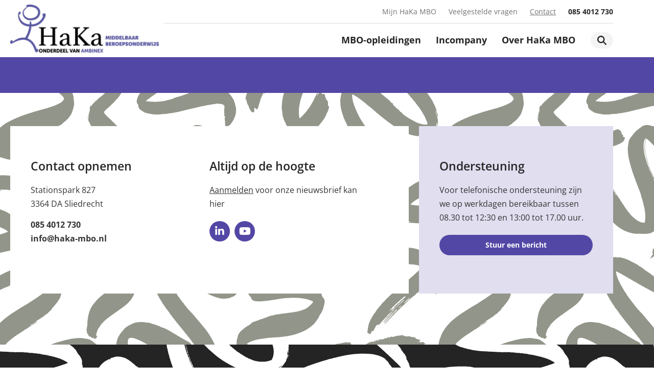

--- FILE ---
content_type: text/html; charset=UTF-8
request_url: https://haka-mbo.nl/contact/
body_size: 19651
content:
<!doctype html>
<html lang="nl-NL">
<head><style>img.lazy{min-height:1px}</style><link href="https://haka-mbo.nl/wp-content/plugins/w3-total-cache/pub/js/lazyload.min.js" as="script">
	<meta charset="UTF-8">
<script>
var gform;gform||(document.addEventListener("gform_main_scripts_loaded",function(){gform.scriptsLoaded=!0}),document.addEventListener("gform/theme/scripts_loaded",function(){gform.themeScriptsLoaded=!0}),window.addEventListener("DOMContentLoaded",function(){gform.domLoaded=!0}),gform={domLoaded:!1,scriptsLoaded:!1,themeScriptsLoaded:!1,isFormEditor:()=>"function"==typeof InitializeEditor,callIfLoaded:function(o){return!(!gform.domLoaded||!gform.scriptsLoaded||!gform.themeScriptsLoaded&&!gform.isFormEditor()||(gform.isFormEditor()&&console.warn("The use of gform.initializeOnLoaded() is deprecated in the form editor context and will be removed in Gravity Forms 3.1."),o(),0))},initializeOnLoaded:function(o){gform.callIfLoaded(o)||(document.addEventListener("gform_main_scripts_loaded",()=>{gform.scriptsLoaded=!0,gform.callIfLoaded(o)}),document.addEventListener("gform/theme/scripts_loaded",()=>{gform.themeScriptsLoaded=!0,gform.callIfLoaded(o)}),window.addEventListener("DOMContentLoaded",()=>{gform.domLoaded=!0,gform.callIfLoaded(o)}))},hooks:{action:{},filter:{}},addAction:function(o,r,e,t){gform.addHook("action",o,r,e,t)},addFilter:function(o,r,e,t){gform.addHook("filter",o,r,e,t)},doAction:function(o){gform.doHook("action",o,arguments)},applyFilters:function(o){return gform.doHook("filter",o,arguments)},removeAction:function(o,r){gform.removeHook("action",o,r)},removeFilter:function(o,r,e){gform.removeHook("filter",o,r,e)},addHook:function(o,r,e,t,n){null==gform.hooks[o][r]&&(gform.hooks[o][r]=[]);var d=gform.hooks[o][r];null==n&&(n=r+"_"+d.length),gform.hooks[o][r].push({tag:n,callable:e,priority:t=null==t?10:t})},doHook:function(r,o,e){var t;if(e=Array.prototype.slice.call(e,1),null!=gform.hooks[r][o]&&((o=gform.hooks[r][o]).sort(function(o,r){return o.priority-r.priority}),o.forEach(function(o){"function"!=typeof(t=o.callable)&&(t=window[t]),"action"==r?t.apply(null,e):e[0]=t.apply(null,e)})),"filter"==r)return e[0]},removeHook:function(o,r,t,n){var e;null!=gform.hooks[o][r]&&(e=(e=gform.hooks[o][r]).filter(function(o,r,e){return!!(null!=n&&n!=o.tag||null!=t&&t!=o.priority)}),gform.hooks[o][r]=e)}});
</script>

	<meta name="viewport" content="width=device-width, initial-scale=1">
	<link rel="profile" href="https://gmpg.org/xfn/11">
	<title>Contact &#8211; HaKa MBO</title>
<meta name='robots' content='max-image-preview:large' />
<link rel='dns-prefetch' href='//www.google.com' />
<link rel='dns-prefetch' href='//www.googletagmanager.com' />
<link rel="alternate" type="application/rss+xml" title="HaKa MBO &raquo; feed" href="https://haka-mbo.nl/feed/" />
<link rel="alternate" type="application/rss+xml" title="HaKa MBO &raquo; reacties feed" href="https://haka-mbo.nl/comments/feed/" />
<link rel="alternate" title="oEmbed (JSON)" type="application/json+oembed" href="https://haka-mbo.nl/wp-json/oembed/1.0/embed?url=https%3A%2F%2Fhaka-mbo.nl%2Fcontact%2F" />
<link rel="alternate" title="oEmbed (XML)" type="text/xml+oembed" href="https://haka-mbo.nl/wp-json/oembed/1.0/embed?url=https%3A%2F%2Fhaka-mbo.nl%2Fcontact%2F&#038;format=xml" />
<style id='wp-img-auto-sizes-contain-inline-css'>
img:is([sizes=auto i],[sizes^="auto," i]){contain-intrinsic-size:3000px 1500px}
/*# sourceURL=wp-img-auto-sizes-contain-inline-css */
</style>
<style id='wp-emoji-styles-inline-css'>

	img.wp-smiley, img.emoji {
		display: inline !important;
		border: none !important;
		box-shadow: none !important;
		height: 1em !important;
		width: 1em !important;
		margin: 0 0.07em !important;
		vertical-align: -0.1em !important;
		background: none !important;
		padding: 0 !important;
	}
/*# sourceURL=wp-emoji-styles-inline-css */
</style>
<link rel='stylesheet' id='wp-block-library-css' href='https://haka-mbo.nl/wp-includes/css/dist/block-library/style.min.css?ver=6.9' media='all' />
<style id='global-styles-inline-css'>
:root{--wp--preset--aspect-ratio--square: 1;--wp--preset--aspect-ratio--4-3: 4/3;--wp--preset--aspect-ratio--3-4: 3/4;--wp--preset--aspect-ratio--3-2: 3/2;--wp--preset--aspect-ratio--2-3: 2/3;--wp--preset--aspect-ratio--16-9: 16/9;--wp--preset--aspect-ratio--9-16: 9/16;--wp--preset--color--black: #000000;--wp--preset--color--cyan-bluish-gray: #abb8c3;--wp--preset--color--white: #ffffff;--wp--preset--color--pale-pink: #f78da7;--wp--preset--color--vivid-red: #cf2e2e;--wp--preset--color--luminous-vivid-orange: #ff6900;--wp--preset--color--luminous-vivid-amber: #fcb900;--wp--preset--color--light-green-cyan: #7bdcb5;--wp--preset--color--vivid-green-cyan: #00d084;--wp--preset--color--pale-cyan-blue: #8ed1fc;--wp--preset--color--vivid-cyan-blue: #0693e3;--wp--preset--color--vivid-purple: #9b51e0;--wp--preset--gradient--vivid-cyan-blue-to-vivid-purple: linear-gradient(135deg,rgb(6,147,227) 0%,rgb(155,81,224) 100%);--wp--preset--gradient--light-green-cyan-to-vivid-green-cyan: linear-gradient(135deg,rgb(122,220,180) 0%,rgb(0,208,130) 100%);--wp--preset--gradient--luminous-vivid-amber-to-luminous-vivid-orange: linear-gradient(135deg,rgb(252,185,0) 0%,rgb(255,105,0) 100%);--wp--preset--gradient--luminous-vivid-orange-to-vivid-red: linear-gradient(135deg,rgb(255,105,0) 0%,rgb(207,46,46) 100%);--wp--preset--gradient--very-light-gray-to-cyan-bluish-gray: linear-gradient(135deg,rgb(238,238,238) 0%,rgb(169,184,195) 100%);--wp--preset--gradient--cool-to-warm-spectrum: linear-gradient(135deg,rgb(74,234,220) 0%,rgb(151,120,209) 20%,rgb(207,42,186) 40%,rgb(238,44,130) 60%,rgb(251,105,98) 80%,rgb(254,248,76) 100%);--wp--preset--gradient--blush-light-purple: linear-gradient(135deg,rgb(255,206,236) 0%,rgb(152,150,240) 100%);--wp--preset--gradient--blush-bordeaux: linear-gradient(135deg,rgb(254,205,165) 0%,rgb(254,45,45) 50%,rgb(107,0,62) 100%);--wp--preset--gradient--luminous-dusk: linear-gradient(135deg,rgb(255,203,112) 0%,rgb(199,81,192) 50%,rgb(65,88,208) 100%);--wp--preset--gradient--pale-ocean: linear-gradient(135deg,rgb(255,245,203) 0%,rgb(182,227,212) 50%,rgb(51,167,181) 100%);--wp--preset--gradient--electric-grass: linear-gradient(135deg,rgb(202,248,128) 0%,rgb(113,206,126) 100%);--wp--preset--gradient--midnight: linear-gradient(135deg,rgb(2,3,129) 0%,rgb(40,116,252) 100%);--wp--preset--font-size--small: 13px;--wp--preset--font-size--medium: 20px;--wp--preset--font-size--large: 36px;--wp--preset--font-size--x-large: 42px;--wp--preset--spacing--20: 0.44rem;--wp--preset--spacing--30: 0.67rem;--wp--preset--spacing--40: 1rem;--wp--preset--spacing--50: 1.5rem;--wp--preset--spacing--60: 2.25rem;--wp--preset--spacing--70: 3.38rem;--wp--preset--spacing--80: 5.06rem;--wp--preset--shadow--natural: 6px 6px 9px rgba(0, 0, 0, 0.2);--wp--preset--shadow--deep: 12px 12px 50px rgba(0, 0, 0, 0.4);--wp--preset--shadow--sharp: 6px 6px 0px rgba(0, 0, 0, 0.2);--wp--preset--shadow--outlined: 6px 6px 0px -3px rgb(255, 255, 255), 6px 6px rgb(0, 0, 0);--wp--preset--shadow--crisp: 6px 6px 0px rgb(0, 0, 0);}:root { --wp--style--global--content-size: 800px;--wp--style--global--wide-size: 1200px; }:where(body) { margin: 0; }.wp-site-blocks > .alignleft { float: left; margin-right: 2em; }.wp-site-blocks > .alignright { float: right; margin-left: 2em; }.wp-site-blocks > .aligncenter { justify-content: center; margin-left: auto; margin-right: auto; }:where(.wp-site-blocks) > * { margin-block-start: 24px; margin-block-end: 0; }:where(.wp-site-blocks) > :first-child { margin-block-start: 0; }:where(.wp-site-blocks) > :last-child { margin-block-end: 0; }:root { --wp--style--block-gap: 24px; }:root :where(.is-layout-flow) > :first-child{margin-block-start: 0;}:root :where(.is-layout-flow) > :last-child{margin-block-end: 0;}:root :where(.is-layout-flow) > *{margin-block-start: 24px;margin-block-end: 0;}:root :where(.is-layout-constrained) > :first-child{margin-block-start: 0;}:root :where(.is-layout-constrained) > :last-child{margin-block-end: 0;}:root :where(.is-layout-constrained) > *{margin-block-start: 24px;margin-block-end: 0;}:root :where(.is-layout-flex){gap: 24px;}:root :where(.is-layout-grid){gap: 24px;}.is-layout-flow > .alignleft{float: left;margin-inline-start: 0;margin-inline-end: 2em;}.is-layout-flow > .alignright{float: right;margin-inline-start: 2em;margin-inline-end: 0;}.is-layout-flow > .aligncenter{margin-left: auto !important;margin-right: auto !important;}.is-layout-constrained > .alignleft{float: left;margin-inline-start: 0;margin-inline-end: 2em;}.is-layout-constrained > .alignright{float: right;margin-inline-start: 2em;margin-inline-end: 0;}.is-layout-constrained > .aligncenter{margin-left: auto !important;margin-right: auto !important;}.is-layout-constrained > :where(:not(.alignleft):not(.alignright):not(.alignfull)){max-width: var(--wp--style--global--content-size);margin-left: auto !important;margin-right: auto !important;}.is-layout-constrained > .alignwide{max-width: var(--wp--style--global--wide-size);}body .is-layout-flex{display: flex;}.is-layout-flex{flex-wrap: wrap;align-items: center;}.is-layout-flex > :is(*, div){margin: 0;}body .is-layout-grid{display: grid;}.is-layout-grid > :is(*, div){margin: 0;}body{padding-top: 0px;padding-right: 0px;padding-bottom: 0px;padding-left: 0px;}a:where(:not(.wp-element-button)){text-decoration: underline;}:root :where(.wp-element-button, .wp-block-button__link){background-color: #32373c;border-width: 0;color: #fff;font-family: inherit;font-size: inherit;font-style: inherit;font-weight: inherit;letter-spacing: inherit;line-height: inherit;padding-top: calc(0.667em + 2px);padding-right: calc(1.333em + 2px);padding-bottom: calc(0.667em + 2px);padding-left: calc(1.333em + 2px);text-decoration: none;text-transform: inherit;}.has-black-color{color: var(--wp--preset--color--black) !important;}.has-cyan-bluish-gray-color{color: var(--wp--preset--color--cyan-bluish-gray) !important;}.has-white-color{color: var(--wp--preset--color--white) !important;}.has-pale-pink-color{color: var(--wp--preset--color--pale-pink) !important;}.has-vivid-red-color{color: var(--wp--preset--color--vivid-red) !important;}.has-luminous-vivid-orange-color{color: var(--wp--preset--color--luminous-vivid-orange) !important;}.has-luminous-vivid-amber-color{color: var(--wp--preset--color--luminous-vivid-amber) !important;}.has-light-green-cyan-color{color: var(--wp--preset--color--light-green-cyan) !important;}.has-vivid-green-cyan-color{color: var(--wp--preset--color--vivid-green-cyan) !important;}.has-pale-cyan-blue-color{color: var(--wp--preset--color--pale-cyan-blue) !important;}.has-vivid-cyan-blue-color{color: var(--wp--preset--color--vivid-cyan-blue) !important;}.has-vivid-purple-color{color: var(--wp--preset--color--vivid-purple) !important;}.has-black-background-color{background-color: var(--wp--preset--color--black) !important;}.has-cyan-bluish-gray-background-color{background-color: var(--wp--preset--color--cyan-bluish-gray) !important;}.has-white-background-color{background-color: var(--wp--preset--color--white) !important;}.has-pale-pink-background-color{background-color: var(--wp--preset--color--pale-pink) !important;}.has-vivid-red-background-color{background-color: var(--wp--preset--color--vivid-red) !important;}.has-luminous-vivid-orange-background-color{background-color: var(--wp--preset--color--luminous-vivid-orange) !important;}.has-luminous-vivid-amber-background-color{background-color: var(--wp--preset--color--luminous-vivid-amber) !important;}.has-light-green-cyan-background-color{background-color: var(--wp--preset--color--light-green-cyan) !important;}.has-vivid-green-cyan-background-color{background-color: var(--wp--preset--color--vivid-green-cyan) !important;}.has-pale-cyan-blue-background-color{background-color: var(--wp--preset--color--pale-cyan-blue) !important;}.has-vivid-cyan-blue-background-color{background-color: var(--wp--preset--color--vivid-cyan-blue) !important;}.has-vivid-purple-background-color{background-color: var(--wp--preset--color--vivid-purple) !important;}.has-black-border-color{border-color: var(--wp--preset--color--black) !important;}.has-cyan-bluish-gray-border-color{border-color: var(--wp--preset--color--cyan-bluish-gray) !important;}.has-white-border-color{border-color: var(--wp--preset--color--white) !important;}.has-pale-pink-border-color{border-color: var(--wp--preset--color--pale-pink) !important;}.has-vivid-red-border-color{border-color: var(--wp--preset--color--vivid-red) !important;}.has-luminous-vivid-orange-border-color{border-color: var(--wp--preset--color--luminous-vivid-orange) !important;}.has-luminous-vivid-amber-border-color{border-color: var(--wp--preset--color--luminous-vivid-amber) !important;}.has-light-green-cyan-border-color{border-color: var(--wp--preset--color--light-green-cyan) !important;}.has-vivid-green-cyan-border-color{border-color: var(--wp--preset--color--vivid-green-cyan) !important;}.has-pale-cyan-blue-border-color{border-color: var(--wp--preset--color--pale-cyan-blue) !important;}.has-vivid-cyan-blue-border-color{border-color: var(--wp--preset--color--vivid-cyan-blue) !important;}.has-vivid-purple-border-color{border-color: var(--wp--preset--color--vivid-purple) !important;}.has-vivid-cyan-blue-to-vivid-purple-gradient-background{background: var(--wp--preset--gradient--vivid-cyan-blue-to-vivid-purple) !important;}.has-light-green-cyan-to-vivid-green-cyan-gradient-background{background: var(--wp--preset--gradient--light-green-cyan-to-vivid-green-cyan) !important;}.has-luminous-vivid-amber-to-luminous-vivid-orange-gradient-background{background: var(--wp--preset--gradient--luminous-vivid-amber-to-luminous-vivid-orange) !important;}.has-luminous-vivid-orange-to-vivid-red-gradient-background{background: var(--wp--preset--gradient--luminous-vivid-orange-to-vivid-red) !important;}.has-very-light-gray-to-cyan-bluish-gray-gradient-background{background: var(--wp--preset--gradient--very-light-gray-to-cyan-bluish-gray) !important;}.has-cool-to-warm-spectrum-gradient-background{background: var(--wp--preset--gradient--cool-to-warm-spectrum) !important;}.has-blush-light-purple-gradient-background{background: var(--wp--preset--gradient--blush-light-purple) !important;}.has-blush-bordeaux-gradient-background{background: var(--wp--preset--gradient--blush-bordeaux) !important;}.has-luminous-dusk-gradient-background{background: var(--wp--preset--gradient--luminous-dusk) !important;}.has-pale-ocean-gradient-background{background: var(--wp--preset--gradient--pale-ocean) !important;}.has-electric-grass-gradient-background{background: var(--wp--preset--gradient--electric-grass) !important;}.has-midnight-gradient-background{background: var(--wp--preset--gradient--midnight) !important;}.has-small-font-size{font-size: var(--wp--preset--font-size--small) !important;}.has-medium-font-size{font-size: var(--wp--preset--font-size--medium) !important;}.has-large-font-size{font-size: var(--wp--preset--font-size--large) !important;}.has-x-large-font-size{font-size: var(--wp--preset--font-size--x-large) !important;}
:root :where(.wp-block-pullquote){font-size: 1.5em;line-height: 1.6;}
/*# sourceURL=global-styles-inline-css */
</style>
<link rel='stylesheet' id='ae-pro-css-css' href='https://haka-mbo.nl/wp-content/plugins/anywhere-elementor-pro/includes/assets/css/ae-pro.min.css?ver=2.29.3' media='all' />
<link rel='stylesheet' id='h5p-plugin-styles-css' href='https://haka-mbo.nl/wp-content/plugins/h5p/h5p-php-library/styles/h5p.css?ver=1.16.2' media='all' />
<link rel='stylesheet' id='hello-elementor-theme-style-css' href='https://haka-mbo.nl/wp-content/themes/hello-elementor/assets/css/theme.css?ver=3.4.5' media='all' />
<link rel='stylesheet' id='hello-elementor-child-style-css' href='https://haka-mbo.nl/wp-content/themes/hello-theme-child-master/style.css?ver=1.0.0' media='all' />
<link rel='stylesheet' id='hello-elementor-css' href='https://haka-mbo.nl/wp-content/themes/hello-elementor/assets/css/reset.css?ver=3.4.5' media='all' />
<link rel='stylesheet' id='hello-elementor-header-footer-css' href='https://haka-mbo.nl/wp-content/themes/hello-elementor/assets/css/header-footer.css?ver=3.4.5' media='all' />
<link rel='stylesheet' id='elementor-frontend-css' href='https://haka-mbo.nl/wp-content/plugins/elementor/assets/css/frontend.min.css?ver=3.34.1' media='all' />
<link rel='stylesheet' id='widget-image-css' href='https://haka-mbo.nl/wp-content/plugins/elementor/assets/css/widget-image.min.css?ver=3.34.1' media='all' />
<link rel='stylesheet' id='swiper-css' href='https://haka-mbo.nl/wp-content/plugins/elementor/assets/lib/swiper/v8/css/swiper.min.css?ver=8.4.5' media='all' />
<link rel='stylesheet' id='e-swiper-css' href='https://haka-mbo.nl/wp-content/plugins/elementor/assets/css/conditionals/e-swiper.min.css?ver=3.34.1' media='all' />
<link rel='stylesheet' id='e-sticky-css' href='https://haka-mbo.nl/wp-content/plugins/elementor-pro/assets/css/modules/sticky.min.css?ver=3.34.0' media='all' />
<link rel='stylesheet' id='widget-social-icons-css' href='https://haka-mbo.nl/wp-content/plugins/elementor/assets/css/widget-social-icons.min.css?ver=3.34.1' media='all' />
<link rel='stylesheet' id='e-apple-webkit-css' href='https://haka-mbo.nl/wp-content/plugins/elementor/assets/css/conditionals/apple-webkit.min.css?ver=3.34.1' media='all' />
<link rel='stylesheet' id='widget-heading-css' href='https://haka-mbo.nl/wp-content/plugins/elementor/assets/css/widget-heading.min.css?ver=3.34.1' media='all' />
<link rel='stylesheet' id='e-animation-fadeIn-css' href='https://haka-mbo.nl/wp-content/plugins/elementor/assets/lib/animations/styles/fadeIn.min.css?ver=3.34.1' media='all' />
<link rel='stylesheet' id='e-popup-css' href='https://haka-mbo.nl/wp-content/plugins/elementor-pro/assets/css/conditionals/popup.min.css?ver=3.34.0' media='all' />
<link rel='stylesheet' id='widget-search-form-css' href='https://haka-mbo.nl/wp-content/plugins/elementor-pro/assets/css/widget-search-form.min.css?ver=3.34.0' media='all' />
<link rel='stylesheet' id='elementor-icons-shared-0-css' href='https://haka-mbo.nl/wp-content/plugins/elementor/assets/lib/font-awesome/css/fontawesome.min.css?ver=5.15.3' media='all' />
<link rel='stylesheet' id='elementor-icons-fa-solid-css' href='https://haka-mbo.nl/wp-content/plugins/elementor/assets/lib/font-awesome/css/solid.min.css?ver=5.15.3' media='all' />
<link rel='stylesheet' id='elementor-icons-css' href='https://haka-mbo.nl/wp-content/plugins/elementor/assets/lib/eicons/css/elementor-icons.min.css?ver=5.45.0' media='all' />
<link rel='stylesheet' id='elementor-post-21-css' href='https://haka-mbo.nl/wp-content/uploads/elementor/css/post-21.css?ver=1769230629' media='all' />
<link rel='stylesheet' id='elementor-post-20-css' href='https://haka-mbo.nl/wp-content/uploads/elementor/css/post-20.css?ver=1769230630' media='all' />
<link rel='stylesheet' id='elementor-post-24-css' href='https://haka-mbo.nl/wp-content/uploads/elementor/css/post-24.css?ver=1769230630' media='all' />
<link rel='stylesheet' id='elementor-post-1487-css' href='https://haka-mbo.nl/wp-content/uploads/elementor/css/post-1487.css?ver=1769234835' media='all' />
<link rel='stylesheet' id='elementor-post-1904-css' href='https://haka-mbo.nl/wp-content/uploads/elementor/css/post-1904.css?ver=1769230630' media='all' />
<link rel='stylesheet' id='elementor-post-1516-css' href='https://haka-mbo.nl/wp-content/uploads/elementor/css/post-1516.css?ver=1769230630' media='all' />
<link rel='stylesheet' id='elementor-post-196-css' href='https://haka-mbo.nl/wp-content/uploads/elementor/css/post-196.css?ver=1769230630' media='all' />
<link rel='stylesheet' id='vegas-css-css' href='https://haka-mbo.nl/wp-content/plugins/anywhere-elementor-pro/includes/assets/lib/vegas/vegas.min.css?ver=2.4.0' media='all' />
<link rel='stylesheet' id='elementor-gf-local-opensans-css' href='https://haka-mbo.nl/wp-content/uploads/elementor/google-fonts/css/opensans.css?ver=1747035915' media='all' />
<link rel='stylesheet' id='elementor-icons-fa-brands-css' href='https://haka-mbo.nl/wp-content/plugins/elementor/assets/lib/font-awesome/css/brands.min.css?ver=5.15.3' media='all' />
<script src="https://haka-mbo.nl/wp-includes/js/jquery/jquery.min.js?ver=3.7.1" id="jquery-core-js"></script>
<script src="https://haka-mbo.nl/wp-includes/js/jquery/jquery-migrate.min.js?ver=3.4.1" id="jquery-migrate-js"></script>
<link rel="https://api.w.org/" href="https://haka-mbo.nl/wp-json/" /><link rel="alternate" title="JSON" type="application/json" href="https://haka-mbo.nl/wp-json/wp/v2/pages/76" /><link rel="EditURI" type="application/rsd+xml" title="RSD" href="https://haka-mbo.nl/xmlrpc.php?rsd" />
<meta name="generator" content="WordPress 6.9" />
<link rel="canonical" href="https://haka-mbo.nl/contact/" />
<link rel='shortlink' href='https://haka-mbo.nl/?p=76' />
<meta name="generator" content="Site Kit by Google 1.168.0" /><meta name="generator" content="Elementor 3.34.1; features: additional_custom_breakpoints; settings: css_print_method-external, google_font-enabled, font_display-auto">
			<style>
				.e-con.e-parent:nth-of-type(n+4):not(.e-lazyloaded):not(.e-no-lazyload),
				.e-con.e-parent:nth-of-type(n+4):not(.e-lazyloaded):not(.e-no-lazyload) * {
					background-image: none !important;
				}
				@media screen and (max-height: 1024px) {
					.e-con.e-parent:nth-of-type(n+3):not(.e-lazyloaded):not(.e-no-lazyload),
					.e-con.e-parent:nth-of-type(n+3):not(.e-lazyloaded):not(.e-no-lazyload) * {
						background-image: none !important;
					}
				}
				@media screen and (max-height: 640px) {
					.e-con.e-parent:nth-of-type(n+2):not(.e-lazyloaded):not(.e-no-lazyload),
					.e-con.e-parent:nth-of-type(n+2):not(.e-lazyloaded):not(.e-no-lazyload) * {
						background-image: none !important;
					}
				}
			</style>
			<link rel="icon" href="https://haka-mbo.nl/wp-content/uploads/2021/10/favicon-mbo-150x150.png" sizes="32x32" />
<link rel="icon" href="https://haka-mbo.nl/wp-content/uploads/2021/10/favicon-mbo-300x300.png" sizes="192x192" />
<link rel="apple-touch-icon" href="https://haka-mbo.nl/wp-content/uploads/2021/10/favicon-mbo-300x300.png" />
<meta name="msapplication-TileImage" content="https://haka-mbo.nl/wp-content/uploads/2021/10/favicon-mbo-300x300.png" />
</head>
<body class="wp-singular page-template-default page page-id-76 wp-custom-logo wp-embed-responsive wp-theme-hello-elementor wp-child-theme-hello-theme-child-master hello-elementor-default elementor-default elementor-kit-21 elementor-page-1487">

<!-- GA Google Analytics @ https://m0n.co/ga -->
<script async src="https://www.googletagmanager.com/gtag/js?id=G-PSMBV0E7EK"></script>
<script>
	window.dataLayer = window.dataLayer || [];
	function gtag(){dataLayer.push(arguments);}
	gtag('js', new Date());
	gtag('config', 'G-PSMBV0E7EK');
</script>

<a class="skip-link screen-reader-text" href="#content">Ga naar de inhoud</a>

		<header data-elementor-type="header" data-elementor-id="20" class="elementor elementor-20 elementor-location-header" data-elementor-post-type="elementor_library">
					<section class="has_ae_slider elementor-section elementor-top-section elementor-element elementor-element-251529a header elementor-section-content-middle elementor-section-boxed elementor-section-height-default elementor-section-height-default ae-bg-gallery-type-default" data-id="251529a" data-element_type="section" data-settings="{&quot;background_background&quot;:&quot;classic&quot;,&quot;sticky&quot;:&quot;top&quot;,&quot;sticky_on&quot;:[&quot;desktop&quot;],&quot;sticky_effects_offset&quot;:110,&quot;sticky_offset&quot;:0,&quot;sticky_anchor_link_offset&quot;:0}">
						<div class="elementor-container elementor-column-gap-default">
					<div class="has_ae_slider elementor-column elementor-col-100 elementor-top-column elementor-element elementor-element-0333324 column ae-bg-gallery-type-default" data-id="0333324" data-element_type="column">
			<div class="elementor-widget-wrap elementor-element-populated">
						<div class="elementor-element elementor-element-b5cf5d1 logo elementor-widget elementor-widget-image" data-id="b5cf5d1" data-element_type="widget" data-widget_type="image.default">
				<div class="elementor-widget-container">
																<a href="https://haka-mbo.nl/">
							<img width="300" height="97" src="data:image/svg+xml,%3Csvg%20xmlns='http://www.w3.org/2000/svg'%20viewBox='0%200%20300%2097'%3E%3C/svg%3E" data-src="https://haka-mbo.nl/wp-content/uploads/2025/08/PNG-HAKA-AMBINEX_Logo_Nederland-Paars-Middelbaar-Beroepsonderwijs-300x97.png" class="attachment-medium size-medium wp-image-2777 lazy" alt="" data-srcset="https://haka-mbo.nl/wp-content/uploads/2025/08/PNG-HAKA-AMBINEX_Logo_Nederland-Paars-Middelbaar-Beroepsonderwijs-300x97.png 300w, https://haka-mbo.nl/wp-content/uploads/2025/08/PNG-HAKA-AMBINEX_Logo_Nederland-Paars-Middelbaar-Beroepsonderwijs-1024x331.png 1024w, https://haka-mbo.nl/wp-content/uploads/2025/08/PNG-HAKA-AMBINEX_Logo_Nederland-Paars-Middelbaar-Beroepsonderwijs-768x248.png 768w, https://haka-mbo.nl/wp-content/uploads/2025/08/PNG-HAKA-AMBINEX_Logo_Nederland-Paars-Middelbaar-Beroepsonderwijs-1536x497.png 1536w, https://haka-mbo.nl/wp-content/uploads/2025/08/PNG-HAKA-AMBINEX_Logo_Nederland-Paars-Middelbaar-Beroepsonderwijs-2048x662.png 2048w" data-sizes="(max-width: 300px) 100vw, 300px" />								</a>
															</div>
				</div>
				<div class="elementor-element elementor-element-3c045bf nav top elementor-widget elementor-widget-wp-widget-nav_menu" data-id="3c045bf" data-element_type="widget" data-widget_type="wp-widget-nav_menu.default">
				<div class="elementor-widget-container">
					<nav class="menu-header-top-container" aria-label="Menu"><ul id="menu-header-top" class="menu"><li id="menu-item-1939" class="menu-item menu-item-type-custom menu-item-object-custom menu-item-1939"><a target="_blank" href="https://mbo.hakacontent.nl/">Mijn HaKa MBO</a></li>
<li id="menu-item-101" class="menu-item menu-item-type-post_type menu-item-object-page menu-item-101"><a href="https://haka-mbo.nl/veelgestelde-vragen/">Veelgestelde vragen</a></li>
<li id="menu-item-100" class="menu-item menu-item-type-post_type menu-item-object-page current-menu-item page_item page-item-76 current_page_item menu-item-100"><a href="https://haka-mbo.nl/contact/" aria-current="page">Contact</a></li>
<li id="menu-item-105" class="phone menu-item menu-item-type-custom menu-item-object-custom menu-item-105"><a href="tel:0031854012730">085 4012 730</a></li>
</ul></nav>				</div>
				</div>
				<div class="elementor-element elementor-element-5ad093b nav bottom elementor-widget elementor-widget-wp-widget-nav_menu" data-id="5ad093b" data-element_type="widget" data-widget_type="wp-widget-nav_menu.default">
				<div class="elementor-widget-container">
					<nav class="menu-header-bottom-container" aria-label="Menu"><ul id="menu-header-bottom" class="menu"><li id="menu-item-107" class="courses menu-item menu-item-type-post_type menu-item-object-page menu-item-107"><a href="https://haka-mbo.nl/mbo-opleidingen/">MBO-opleidingen</a></li>
<li id="menu-item-2067" class="menu-item menu-item-type-post_type menu-item-object-page menu-item-2067"><a href="https://haka-mbo.nl/incompany/">Incompany</a></li>
<li id="menu-item-2068" class="menu-item menu-item-type-post_type menu-item-object-page menu-item-2068"><a href="https://haka-mbo.nl/over-haka/">Over HaKa MBO</a></li>
</ul></nav>				</div>
				</div>
				<div class="elementor-element elementor-element-b587802 icon-search elementor-view-default elementor-widget elementor-widget-icon" data-id="b587802" data-element_type="widget" data-widget_type="icon.default">
				<div class="elementor-widget-container">
							<div class="elementor-icon-wrapper">
			<a class="elementor-icon" href="#elementor-action%3Aaction%3Dpopup%3Aopen%26settings%3DeyJpZCI6IjE1MTYiLCJ0b2dnbGUiOmZhbHNlfQ%3D%3D">
			<svg xmlns="http://www.w3.org/2000/svg" width="19" height="19" viewBox="0 0 19 19"><defs><style>.a{fill:#242424;}</style></defs><g transform="translate(0.5 0.5)"><g transform="translate(0 0)"><path class="a" d="M17.89,16.83,12.661,11.6A7.139,7.139,0,1,0,11.6,12.661L16.83,17.89a.375.375,0,0,0,.53,0l.53-.53A.375.375,0,0,0,17.89,16.83ZM7.125,12.75A5.625,5.625,0,1,1,12.75,7.125,5.631,5.631,0,0,1,7.125,12.75Z" transform="translate(0 0)"></path><path class="a" d="M17.095,18.5a.869.869,0,0,1-.619-.256l-4.92-4.92a7.639,7.639,0,1,1,1.768-1.768l4.92,4.92a.875.875,0,0,1,0,1.237l-.53.53A.87.87,0,0,1,17.095,18.5Zm-5.459-6.511,5.459,5.459.353-.353-5.459-5.459.283-.35A6.544,6.544,0,0,0,13.75,7.125,6.625,6.625,0,1,0,7.125,13.75a6.544,6.544,0,0,0,4.161-1.477ZM7.125,13.25A6.125,6.125,0,1,1,13.25,7.125,6.132,6.132,0,0,1,7.125,13.25ZM7.125,2A5.125,5.125,0,1,0,12.25,7.125,5.131,5.131,0,0,0,7.125,2Z" transform="translate(0 0)"></path></g></g></svg>			</a>
		</div>
						</div>
				</div>
				<div class="elementor-element elementor-element-7d9fdf2 icon-hamburger elementor-view-default elementor-widget elementor-widget-icon" data-id="7d9fdf2" data-element_type="widget" data-settings="{&quot;sticky&quot;:&quot;top&quot;,&quot;sticky_offset&quot;:30,&quot;sticky_on&quot;:[&quot;desktop&quot;,&quot;tablet&quot;,&quot;mobile&quot;],&quot;sticky_effects_offset&quot;:0,&quot;sticky_anchor_link_offset&quot;:0}" data-widget_type="icon.default">
				<div class="elementor-widget-container">
							<div class="elementor-icon-wrapper">
			<a class="elementor-icon" href="#elementor-action%3Aaction%3Dpopup%3Aopen%26settings%3DeyJpZCI6IjE5NiIsInRvZ2dsZSI6ZmFsc2V9">
			<svg xmlns="http://www.w3.org/2000/svg" width="20" height="14" viewBox="0 0 20 14"><defs><style>.a{fill:#242424;}</style></defs><g transform="translate(-323 -38)"><rect class="a" width="20" height="2" transform="translate(323 44)"></rect><rect class="a" width="20" height="2" transform="translate(323 38)"></rect><rect class="a" width="20" height="2" transform="translate(323 50)"></rect></g></svg>			</a>
		</div>
						</div>
				</div>
					</div>
		</div>
					</div>
		</section>
				</header>
				<div data-elementor-type="single-page" data-elementor-id="1487" class="elementor elementor-1487 elementor-location-single post-76 page type-page status-publish hentry" data-elementor-post-type="elementor_library">
					<section class="has_ae_slider elementor-section elementor-top-section elementor-element elementor-element-b367883 elementor-section-height-min-height elementor-section-boxed elementor-section-height-default elementor-section-items-middle ae-bg-gallery-type-default" data-id="b367883" data-element_type="section" data-settings="{&quot;background_background&quot;:&quot;classic&quot;}">
						<div class="elementor-container elementor-column-gap-default">
					<div class="has_ae_slider elementor-column elementor-col-100 elementor-top-column elementor-element elementor-element-0c9319e ae-bg-gallery-type-default" data-id="0c9319e" data-element_type="column">
			<div class="elementor-widget-wrap">
							</div>
		</div>
					</div>
		</section>
				<section class="has_ae_slider elementor-section elementor-top-section elementor-element elementor-element-f8f66ed contact elementor-section-boxed elementor-section-height-default elementor-section-height-default ae-bg-gallery-type-default" data-id="f8f66ed" data-element_type="section" data-settings="{&quot;background_background&quot;:&quot;classic&quot;}">
							<div class="elementor-background-overlay"></div>
							<div class="elementor-container elementor-column-gap-default">
					<div class="has_ae_slider elementor-column elementor-col-50 elementor-top-column elementor-element elementor-element-442d25c left ae-bg-gallery-type-default" data-id="442d25c" data-element_type="column" data-settings="{&quot;background_background&quot;:&quot;classic&quot;}">
			<div class="elementor-widget-wrap elementor-element-populated">
						<section class="has_ae_slider elementor-section elementor-inner-section elementor-element elementor-element-e6c216b inner elementor-section-boxed elementor-section-height-default elementor-section-height-default ae-bg-gallery-type-default" data-id="e6c216b" data-element_type="section">
						<div class="elementor-container elementor-column-gap-default">
					<div class="has_ae_slider elementor-column elementor-col-50 elementor-inner-column elementor-element elementor-element-3929664 inner-left ae-bg-gallery-type-default" data-id="3929664" data-element_type="column">
			<div class="elementor-widget-wrap elementor-element-populated">
						<div class="elementor-element elementor-element-9ff2620 elementor-widget elementor-widget-heading" data-id="9ff2620" data-element_type="widget" data-widget_type="heading.default">
				<div class="elementor-widget-container">
					<h1 class="elementor-heading-title elementor-size-default">Contact opnemen</h1>				</div>
				</div>
				<div class="elementor-element elementor-element-dc66872 text elementor-widget elementor-widget-text-editor" data-id="dc66872" data-element_type="widget" data-widget_type="text-editor.default">
				<div class="elementor-widget-container">
									<p>Stationspark 827<br />
3364 DA Sliedrecht</p>
<p><a href="tel:+31854012730">085 4012 730</a><br />
<a href="mailto:info@haka-mbo.nl" target="_blank" rel="noopener">info@haka-mbo.nl</a></p>
								</div>
				</div>
					</div>
		</div>
				<div class="has_ae_slider elementor-column elementor-col-50 elementor-inner-column elementor-element elementor-element-ac05227 inner-right ae-bg-gallery-type-default" data-id="ac05227" data-element_type="column">
			<div class="elementor-widget-wrap elementor-element-populated">
						<div class="elementor-element elementor-element-c6a067e elementor-widget elementor-widget-heading" data-id="c6a067e" data-element_type="widget" data-widget_type="heading.default">
				<div class="elementor-widget-container">
					<h2 class="elementor-heading-title elementor-size-default">Altijd op de hoogte</h2>				</div>
				</div>
				<div class="elementor-element elementor-element-6a902c9 text elementor-widget elementor-widget-text-editor" data-id="6a902c9" data-element_type="widget" data-widget_type="text-editor.default">
				<div class="elementor-widget-container">
									<p><a href="http://eepurl.com/hMfErP" target="_blank" rel="noopener">Aanmelden</a> voor onze nieuwsbrief kan hier</p>
								</div>
				</div>
				<div class="elementor-element elementor-element-5d9fe20 elementor-shape-circle elementor-grid-0 elementor-widget elementor-widget-social-icons" data-id="5d9fe20" data-element_type="widget" data-widget_type="social-icons.default">
				<div class="elementor-widget-container">
							<div class="elementor-social-icons-wrapper elementor-grid" role="list">
							<span class="elementor-grid-item" role="listitem">
					<a class="elementor-icon elementor-social-icon elementor-social-icon-linkedin-in elementor-repeater-item-5d7ba50" href="https://www.linkedin.com/company/haka-nederland/" target="_blank">
						<span class="elementor-screen-only">Linkedin-in</span>
						<i aria-hidden="true" class="fab fa-linkedin-in"></i>					</a>
				</span>
							<span class="elementor-grid-item" role="listitem">
					<a class="elementor-icon elementor-social-icon elementor-social-icon-youtube elementor-repeater-item-ab30a75" href="https://www.youtube.com/channel/UCr2JfHla155JTZSYFGlsRvg" target="_blank">
						<span class="elementor-screen-only">Youtube</span>
						<i aria-hidden="true" class="fab fa-youtube"></i>					</a>
				</span>
					</div>
						</div>
				</div>
					</div>
		</div>
					</div>
		</section>
					</div>
		</div>
				<div class="has_ae_slider elementor-column elementor-col-50 elementor-top-column elementor-element elementor-element-debcf0a right ae-bg-gallery-type-default" data-id="debcf0a" data-element_type="column" data-settings="{&quot;background_background&quot;:&quot;classic&quot;}">
			<div class="elementor-widget-wrap elementor-element-populated">
						<div class="elementor-element elementor-element-e24f1f6 elementor-widget elementor-widget-heading" data-id="e24f1f6" data-element_type="widget" data-widget_type="heading.default">
				<div class="elementor-widget-container">
					<h2 class="elementor-heading-title elementor-size-default">Ondersteuning</h2>				</div>
				</div>
				<div class="elementor-element elementor-element-47e5320 text elementor-widget elementor-widget-text-editor" data-id="47e5320" data-element_type="widget" data-widget_type="text-editor.default">
				<div class="elementor-widget-container">
									<p>Voor telefonische ondersteuning zijn we op werkdagen bereikbaar tussen 08.30 tot 12:30 en 13:00 tot 17.00 uur.</p>
<p><a class="c-button" href="#elementor-action%3Aaction%3Dpopup%3Aopen%26settings%3DeyJpZCI6IjE5MDQiLCJ0b2dnbGUiOmZhbHNlfQ%3D%3D">Stuur een bericht</a></p>
								</div>
				</div>
					</div>
		</div>
					</div>
		</section>
				</div>
				<footer data-elementor-type="footer" data-elementor-id="24" class="elementor elementor-24 elementor-location-footer" data-elementor-post-type="elementor_library">
					<section class="has_ae_slider elementor-section elementor-top-section elementor-element elementor-element-04ac405 footer elementor-section-boxed elementor-section-height-default elementor-section-height-default ae-bg-gallery-type-default" data-id="04ac405" data-element_type="section" data-settings="{&quot;background_background&quot;:&quot;classic&quot;}">
							<div class="elementor-background-overlay"></div>
							<div class="elementor-container elementor-column-gap-default">
					<div class="has_ae_slider elementor-column elementor-col-100 elementor-top-column elementor-element elementor-element-21945c5 ae-bg-gallery-type-default" data-id="21945c5" data-element_type="column">
			<div class="elementor-widget-wrap elementor-element-populated">
						<section class="has_ae_slider elementor-section elementor-inner-section elementor-element elementor-element-7ad1fd2 top elementor-section-boxed elementor-section-height-default elementor-section-height-default ae-bg-gallery-type-default" data-id="7ad1fd2" data-element_type="section">
						<div class="elementor-container elementor-column-gap-default">
					<div class="has_ae_slider elementor-column elementor-col-33 elementor-inner-column elementor-element elementor-element-1c8b442 left ae-bg-gallery-type-default" data-id="1c8b442" data-element_type="column">
			<div class="elementor-widget-wrap elementor-element-populated">
						<div class="elementor-element elementor-element-6dc6a87 title elementor-widget elementor-widget-text-editor" data-id="6dc6a87" data-element_type="widget" data-widget_type="text-editor.default">
				<div class="elementor-widget-container">
									<p>HaKa</p>								</div>
				</div>
				<div class="elementor-element elementor-element-95034a8 nav elementor-widget elementor-widget-wp-widget-nav_menu" data-id="95034a8" data-element_type="widget" data-widget_type="wp-widget-nav_menu.default">
				<div class="elementor-widget-container">
					<nav class="menu-footer-haka-container" aria-label="Menu"><ul id="menu-footer-haka" class="menu"><li id="menu-item-158" class="menu-item menu-item-type-post_type menu-item-object-page menu-item-158"><a href="https://haka-mbo.nl/over-haka/">Over HaKa MBO</a></li>
<li id="menu-item-159" class="menu-item menu-item-type-custom menu-item-object-custom menu-item-159"><a target="_blank" href="https://haka-evc.nl/">HaKa EVC</a></li>
<li id="menu-item-160" class="menu-item menu-item-type-custom menu-item-object-custom menu-item-160"><a target="_blank" href="https://haka-nederland.nl">HaKa</a></li>
</ul></nav>				</div>
				</div>
					</div>
		</div>
				<div class="has_ae_slider elementor-column elementor-col-33 elementor-inner-column elementor-element elementor-element-fdd87d5 middle ae-bg-gallery-type-default" data-id="fdd87d5" data-element_type="column">
			<div class="elementor-widget-wrap elementor-element-populated">
						<div class="elementor-element elementor-element-594245f title elementor-widget elementor-widget-text-editor" data-id="594245f" data-element_type="widget" data-widget_type="text-editor.default">
				<div class="elementor-widget-container">
									<p>Algemene documenten</p>								</div>
				</div>
				<div class="elementor-element elementor-element-4fdab5f nav elementor-widget elementor-widget-wp-widget-nav_menu" data-id="4fdab5f" data-element_type="widget" data-widget_type="wp-widget-nav_menu.default">
				<div class="elementor-widget-container">
					<nav class="menu-algemene-documenten-container" aria-label="Menu"><ul id="menu-algemene-documenten" class="menu"><li id="menu-item-2308" class="menu-item menu-item-type-custom menu-item-object-custom menu-item-2308"><a target="_blank" href="https://www.nrto.nl/kwaliteit/algemene-voorwaarden/">Algemene voorwaarden NRTO</a></li>
<li id="menu-item-2309" class="menu-item menu-item-type-custom menu-item-object-custom menu-item-2309"><a target="_blank" href="https://www.nrto.nl/partnerorganisaties/kwaliteitslabels_en_keurmerken/gedragscodes/">Gedragscode NRTO</a></li>
<li id="menu-item-162" class="menu-item menu-item-type-post_type menu-item-object-page menu-item-162"><a href="https://haka-mbo.nl/privacybeleid/">Privacybeleid</a></li>
<li id="menu-item-2768" class="menu-item menu-item-type-post_type menu-item-object-page menu-item-2768"><a href="https://haka-mbo.nl/annuleringsvoorwaarden/">Annuleringsvoorwaarden</a></li>
<li id="menu-item-2312" class="menu-item menu-item-type-post_type menu-item-object-page menu-item-2312"><a href="https://haka-mbo.nl/klachtenregeling/">Klachtenregeling</a></li>
<li id="menu-item-2764" class="menu-item menu-item-type-custom menu-item-object-custom menu-item-2764"><a href="https://haka-mbo.nl/wp-content/uploads/2025/05/AI-beleid-HaKa-2025.pdf">AI-Beleid</a></li>
<li id="menu-item-2303" class="menu-item menu-item-type-custom menu-item-object-custom menu-item-2303"><a target="_blank" href="https://haka-mbo.nl/wp-content/uploads/2021/10/Deelnemersstatuut-HaKa-MBO.pdf">Deelnemersstatuut</a></li>
<li id="menu-item-2302" class="menu-item menu-item-type-custom menu-item-object-custom menu-item-2302"><a target="_blank" href="https://haka-mbo.nl/wp-content/uploads/2021/10/Protocol-Meldcode.pdf">Protocol meldcode</a></li>
<li id="menu-item-2729" class="menu-item menu-item-type-custom menu-item-object-custom menu-item-2729"><a target="_blank" href="https://haka-mbo.nl/wp-content/uploads/2024/10/HaKa-Jaarverslag-2022.pdf">HaKa MBO Jaarverslag 2022</a></li>
<li id="menu-item-2730" class="menu-item menu-item-type-custom menu-item-object-custom menu-item-2730"><a target="_blank" href="https://haka-mbo.nl/wp-content/uploads/2024/10/HaKa-Jaarverslag-2023.pdf">HaKa MBO Jaarverslag 2023</a></li>
</ul></nav>				</div>
				</div>
					</div>
		</div>
				<div class="has_ae_slider elementor-column elementor-col-33 elementor-inner-column elementor-element elementor-element-ad84d1d right ae-bg-gallery-type-default" data-id="ad84d1d" data-element_type="column">
			<div class="elementor-widget-wrap elementor-element-populated">
						<div class="elementor-element elementor-element-9d9ba23 title elementor-widget elementor-widget-text-editor" data-id="9d9ba23" data-element_type="widget" data-widget_type="text-editor.default">
				<div class="elementor-widget-container">
									Ondersteuning								</div>
				</div>
				<div class="elementor-element elementor-element-4a1fbf6 text elementor-widget elementor-widget-text-editor" data-id="4a1fbf6" data-element_type="widget" data-widget_type="text-editor.default">
				<div class="elementor-widget-container">
									<p>Voor telefonische ondersteuning zijn we op werkdagen bereikbaar tussen 08.30 &#8211; 12.30 uur en tussen 13:00 en 17:00 uur.  Je kunt ons bellen op <a class="bold" href="#">085 4012 730</a> of mail naar <a href="mailto:info@haka-mbo.nl" target="_blank" rel="noopener">info@haka-mbo.nl</a></p>
<p><a class="c-button" href="#elementor-action%3Aaction%3Dpopup%3Aopen%26settings%3DeyJpZCI6IjE5MDQiLCJ0b2dnbGUiOmZhbHNlfQ%3D%3D">Stuur een bericht</a></p>
								</div>
				</div>
					</div>
		</div>
					</div>
		</section>
				<section class="has_ae_slider elementor-section elementor-inner-section elementor-element elementor-element-feb29ac bottom elementor-section-boxed elementor-section-height-default elementor-section-height-default ae-bg-gallery-type-default" data-id="feb29ac" data-element_type="section">
						<div class="elementor-container elementor-column-gap-default">
					<div class="has_ae_slider elementor-column elementor-col-50 elementor-inner-column elementor-element elementor-element-502115b ae-bg-gallery-type-default" data-id="502115b" data-element_type="column">
			<div class="elementor-widget-wrap elementor-element-populated">
						<div class="elementor-element elementor-element-e5f029f elementor-widget elementor-widget-text-editor" data-id="e5f029f" data-element_type="widget" data-widget_type="text-editor.default">
				<div class="elementor-widget-container">
									© 2026 HaKa								</div>
				</div>
					</div>
		</div>
				<div class="has_ae_slider elementor-column elementor-col-50 elementor-inner-column elementor-element elementor-element-51bbd10 ae-bg-gallery-type-default" data-id="51bbd10" data-element_type="column">
			<div class="elementor-widget-wrap elementor-element-populated">
						<div class="elementor-element elementor-element-658fdc9 e-grid-align-right socials elementor-shape-rounded elementor-grid-0 elementor-widget elementor-widget-social-icons" data-id="658fdc9" data-element_type="widget" data-widget_type="social-icons.default">
				<div class="elementor-widget-container">
							<div class="elementor-social-icons-wrapper elementor-grid" role="list">
							<span class="elementor-grid-item" role="listitem">
					<a class="elementor-icon elementor-social-icon elementor-social-icon-linkedin-in elementor-repeater-item-1be0026" href="https://www.linkedin.com/company/haka-nederland/" target="_blank">
						<span class="elementor-screen-only">Linkedin-in</span>
						<i aria-hidden="true" class="fab fa-linkedin-in"></i>					</a>
				</span>
							<span class="elementor-grid-item" role="listitem">
					<a class="elementor-icon elementor-social-icon elementor-social-icon-youtube elementor-repeater-item-25d0dec" href="https://www.youtube.com/channel/UCr2JfHla155JTZSYFGlsRvg" target="_blank">
						<span class="elementor-screen-only">Youtube</span>
						<i aria-hidden="true" class="fab fa-youtube"></i>					</a>
				</span>
							<span class="elementor-grid-item" role="listitem">
					<a class="elementor-icon elementor-social-icon elementor-social-icon-instagram elementor-repeater-item-26897b0" href="https://www.instagram.com/haka_nederland/" target="_blank">
						<span class="elementor-screen-only">Instagram</span>
						<i aria-hidden="true" class="fab fa-instagram"></i>					</a>
				</span>
							<span class="elementor-grid-item" role="listitem">
					<a class="elementor-icon elementor-social-icon elementor-social-icon-facebook elementor-repeater-item-3a15015" href="https://www.facebook.com/people/Haka-Nederland/61550548432224/?locale2=hi_IN" target="_blank">
						<span class="elementor-screen-only">Facebook</span>
						<i aria-hidden="true" class="fab fa-facebook"></i>					</a>
				</span>
					</div>
						</div>
				</div>
					</div>
		</div>
					</div>
		</section>
					</div>
		</div>
					</div>
		</section>
				</footer>
		
<script type="speculationrules">
{"prefetch":[{"source":"document","where":{"and":[{"href_matches":"/*"},{"not":{"href_matches":["/wp-*.php","/wp-admin/*","/wp-content/uploads/*","/wp-content/*","/wp-content/plugins/*","/wp-content/themes/hello-theme-child-master/*","/wp-content/themes/hello-elementor/*","/*\\?(.+)"]}},{"not":{"selector_matches":"a[rel~=\"nofollow\"]"}},{"not":{"selector_matches":".no-prefetch, .no-prefetch a"}}]},"eagerness":"conservative"}]}
</script>
		<div data-elementor-type="popup" data-elementor-id="1516" class="elementor elementor-1516 elementor-location-popup" data-elementor-settings="{&quot;entrance_animation&quot;:&quot;fadeIn&quot;,&quot;exit_animation&quot;:&quot;none&quot;,&quot;entrance_animation_duration&quot;:{&quot;unit&quot;:&quot;px&quot;,&quot;size&quot;:0.3,&quot;sizes&quot;:[]},&quot;prevent_scroll&quot;:&quot;yes&quot;,&quot;avoid_multiple_popups&quot;:&quot;yes&quot;,&quot;a11y_navigation&quot;:&quot;yes&quot;,&quot;triggers&quot;:[],&quot;timing&quot;:[]}" data-elementor-post-type="elementor_library">
					<section class="has_ae_slider elementor-section elementor-top-section elementor-element elementor-element-4b95479 header elementor-section-content-middle elementor-section-boxed elementor-section-height-default elementor-section-height-default ae-bg-gallery-type-default" data-id="4b95479" data-element_type="section">
						<div class="elementor-container elementor-column-gap-default">
					<div class="has_ae_slider elementor-column elementor-col-100 elementor-top-column elementor-element elementor-element-0bf70dd column ae-bg-gallery-type-default" data-id="0bf70dd" data-element_type="column">
			<div class="elementor-widget-wrap elementor-element-populated">
						<div class="elementor-element elementor-element-98bb6b1 icon-close elementor-view-default elementor-widget elementor-widget-icon" data-id="98bb6b1" data-element_type="widget" data-widget_type="icon.default">
				<div class="elementor-widget-container">
							<div class="elementor-icon-wrapper">
			<a class="elementor-icon" href="#elementor-action%3Aaction%3Dpopup%3Aclose%26settings%3DeyJkb19ub3Rfc2hvd19hZ2FpbiI6IiJ9">
			<svg xmlns="http://www.w3.org/2000/svg" width="15.557" height="15.556" viewBox="0 0 15.557 15.556"><defs><style>.a{fill:#242424;}</style></defs><g transform="translate(-325.222 -37.222)"><rect class="a" width="20" height="2" transform="translate(326.636 37.222) rotate(45)"></rect><rect class="a" width="20" height="2" transform="translate(325.222 51.364) rotate(-45)"></rect></g></svg>			</a>
		</div>
						</div>
				</div>
					</div>
		</div>
					</div>
		</section>
				<section class="has_ae_slider elementor-section elementor-top-section elementor-element elementor-element-17dab77 search-form elementor-section-height-full elementor-section-boxed elementor-section-height-default elementor-section-items-middle ae-bg-gallery-type-default" data-id="17dab77" data-element_type="section">
						<div class="elementor-container elementor-column-gap-default">
					<div class="has_ae_slider elementor-column elementor-col-100 elementor-top-column elementor-element elementor-element-110e7f0 ae-bg-gallery-type-default" data-id="110e7f0" data-element_type="column">
			<div class="elementor-widget-wrap elementor-element-populated">
						<div class="elementor-element elementor-element-479c238 elementor-search-form--button-type-text elementor-search-form--skin-classic elementor-widget elementor-widget-search-form" data-id="479c238" data-element_type="widget" data-settings="{&quot;skin&quot;:&quot;classic&quot;}" data-widget_type="search-form.default">
				<div class="elementor-widget-container">
							<search role="search">
			<form class="elementor-search-form" action="https://haka-mbo.nl" method="get">
												<div class="elementor-search-form__container">
					<label class="elementor-screen-only" for="elementor-search-form-479c238">Zoeken</label>

					
					<input id="elementor-search-form-479c238" placeholder="..." class="elementor-search-form__input" type="search" name="s" value="">
					
											<button class="elementor-search-form__submit" type="submit" aria-label="Zoeken">
															Zoeken													</button>
					
									</div>
			</form>
		</search>
						</div>
				</div>
					</div>
		</div>
					</div>
		</section>
				</div>
				<div data-elementor-type="popup" data-elementor-id="196" class="elementor elementor-196 elementor-location-popup" data-elementor-settings="{&quot;entrance_animation&quot;:&quot;fadeIn&quot;,&quot;entrance_animation_duration&quot;:{&quot;unit&quot;:&quot;px&quot;,&quot;size&quot;:0.3,&quot;sizes&quot;:[]},&quot;prevent_scroll&quot;:&quot;yes&quot;,&quot;a11y_navigation&quot;:&quot;yes&quot;,&quot;triggers&quot;:[],&quot;timing&quot;:[]}" data-elementor-post-type="elementor_library">
					<section class="has_ae_slider elementor-section elementor-top-section elementor-element elementor-element-85f8b53 header elementor-section-content-middle elementor-section-boxed elementor-section-height-default elementor-section-height-default ae-bg-gallery-type-default" data-id="85f8b53" data-element_type="section">
						<div class="elementor-container elementor-column-gap-default">
					<div class="has_ae_slider elementor-column elementor-col-100 elementor-top-column elementor-element elementor-element-a1581e6 column ae-bg-gallery-type-default" data-id="a1581e6" data-element_type="column">
			<div class="elementor-widget-wrap elementor-element-populated">
						<div class="elementor-element elementor-element-f0e985a logo elementor-widget elementor-widget-image" data-id="f0e985a" data-element_type="widget" data-widget_type="image.default">
				<div class="elementor-widget-container">
																<a href="https://haka-mbo.nl">
							<img fetchpriority="high" width="300" height="300" src="data:image/svg+xml,%3Csvg%20xmlns='http://www.w3.org/2000/svg'%20viewBox='0%200%20300%20300'%3E%3C/svg%3E" data-src="https://haka-mbo.nl/wp-content/uploads/2021/10/logo-haka-mbo.svg" class="attachment-medium size-medium wp-image-2165 lazy" alt="" />								</a>
															</div>
				</div>
				<div class="elementor-element elementor-element-c9a4500 icon-close elementor-view-default elementor-widget elementor-widget-icon" data-id="c9a4500" data-element_type="widget" data-widget_type="icon.default">
				<div class="elementor-widget-container">
							<div class="elementor-icon-wrapper">
			<a class="elementor-icon" href="#elementor-action%3Aaction%3Dpopup%3Aclose%26settings%3DeyJkb19ub3Rfc2hvd19hZ2FpbiI6IiJ9">
			<svg xmlns="http://www.w3.org/2000/svg" width="15.557" height="15.556" viewBox="0 0 15.557 15.556"><defs><style>.a{fill:#242424;}</style></defs><g transform="translate(-325.222 -37.222)"><rect class="a" width="20" height="2" transform="translate(326.636 37.222) rotate(45)"></rect><rect class="a" width="20" height="2" transform="translate(325.222 51.364) rotate(-45)"></rect></g></svg>			</a>
		</div>
						</div>
				</div>
					</div>
		</div>
					</div>
		</section>
				<section class="has_ae_slider elementor-section elementor-top-section elementor-element elementor-element-72ebb2e popup-menu elementor-section-boxed elementor-section-height-default elementor-section-height-default ae-bg-gallery-type-default" data-id="72ebb2e" data-element_type="section">
						<div class="elementor-container elementor-column-gap-default">
					<div class="has_ae_slider elementor-column elementor-col-100 elementor-top-column elementor-element elementor-element-0c3743e ae-bg-gallery-type-default" data-id="0c3743e" data-element_type="column">
			<div class="elementor-widget-wrap elementor-element-populated">
						<div class="elementor-element elementor-element-86dccf7 nav top elementor-widget elementor-widget-wp-widget-nav_menu" data-id="86dccf7" data-element_type="widget" data-widget_type="wp-widget-nav_menu.default">
				<div class="elementor-widget-container">
					<nav class="menu-header-bottom-container" aria-label="Menu"><ul id="menu-header-bottom-1" class="menu"><li class="courses menu-item menu-item-type-post_type menu-item-object-page menu-item-107"><a href="https://haka-mbo.nl/mbo-opleidingen/">MBO-opleidingen</a></li>
<li class="menu-item menu-item-type-post_type menu-item-object-page menu-item-2067"><a href="https://haka-mbo.nl/incompany/">Incompany</a></li>
<li class="menu-item menu-item-type-post_type menu-item-object-page menu-item-2068"><a href="https://haka-mbo.nl/over-haka/">Over HaKa MBO</a></li>
</ul></nav>				</div>
				</div>
				<div class="elementor-element elementor-element-7aba226 nav bottom elementor-widget elementor-widget-wp-widget-nav_menu" data-id="7aba226" data-element_type="widget" data-widget_type="wp-widget-nav_menu.default">
				<div class="elementor-widget-container">
					<nav class="menu-header-top-container" aria-label="Menu"><ul id="menu-header-top-1" class="menu"><li class="menu-item menu-item-type-custom menu-item-object-custom menu-item-1939"><a target="_blank" href="https://mbo.hakacontent.nl/">Mijn HaKa MBO</a></li>
<li class="menu-item menu-item-type-post_type menu-item-object-page menu-item-101"><a href="https://haka-mbo.nl/veelgestelde-vragen/">Veelgestelde vragen</a></li>
<li class="menu-item menu-item-type-post_type menu-item-object-page current-menu-item page_item page-item-76 current_page_item menu-item-100"><a href="https://haka-mbo.nl/contact/" aria-current="page">Contact</a></li>
<li class="phone menu-item menu-item-type-custom menu-item-object-custom menu-item-105"><a href="tel:0031854012730">085 4012 730</a></li>
</ul></nav>				</div>
				</div>
				<div class="elementor-element elementor-element-2e6721d elementor-search-form--skin-minimal search elementor-widget elementor-widget-search-form" data-id="2e6721d" data-element_type="widget" data-settings="{&quot;skin&quot;:&quot;minimal&quot;}" data-widget_type="search-form.default">
				<div class="elementor-widget-container">
							<search role="search">
			<form class="elementor-search-form" action="https://haka-mbo.nl" method="get">
												<div class="elementor-search-form__container">
					<label class="elementor-screen-only" for="elementor-search-form-2e6721d">Zoeken</label>

											<div class="elementor-search-form__icon">
							<i aria-hidden="true" class="fas fa-search"></i>							<span class="elementor-screen-only">Zoeken</span>
						</div>
					
					<input id="elementor-search-form-2e6721d" placeholder="" class="elementor-search-form__input" type="search" name="s" value="">
					
					
									</div>
			</form>
		</search>
						</div>
				</div>
					</div>
		</div>
					</div>
		</section>
				</div>
				<div data-elementor-type="popup" data-elementor-id="1904" class="elementor elementor-1904 elementor-location-popup" data-elementor-settings="{&quot;entrance_animation&quot;:&quot;fadeIn&quot;,&quot;entrance_animation_duration&quot;:{&quot;unit&quot;:&quot;px&quot;,&quot;size&quot;:0.3,&quot;sizes&quot;:[]},&quot;prevent_scroll&quot;:&quot;yes&quot;,&quot;a11y_navigation&quot;:&quot;yes&quot;,&quot;triggers&quot;:[],&quot;timing&quot;:[]}" data-elementor-post-type="elementor_library">
					<section class="has_ae_slider elementor-section elementor-top-section elementor-element elementor-element-169b0ac ask-a-question elementor-section-boxed elementor-section-height-default elementor-section-height-default ae-bg-gallery-type-default" data-id="169b0ac" data-element_type="section">
						<div class="elementor-container elementor-column-gap-default">
					<div class="has_ae_slider elementor-column elementor-col-100 elementor-top-column elementor-element elementor-element-59cc82b ae-bg-gallery-type-default" data-id="59cc82b" data-element_type="column">
			<div class="elementor-widget-wrap elementor-element-populated">
						<div class="elementor-element elementor-element-f6566d3 global elementor-widget elementor-widget-text-editor" data-id="f6566d3" data-element_type="widget" data-widget_type="text-editor.default">
				<div class="elementor-widget-container">
									Stuur een bericht								</div>
				</div>
				<div class="elementor-element elementor-element-24d3eff icon-close elementor-view-default elementor-widget elementor-widget-icon" data-id="24d3eff" data-element_type="widget" data-widget_type="icon.default">
				<div class="elementor-widget-container">
							<div class="elementor-icon-wrapper">
			<a class="elementor-icon" href="#elementor-action%3Aaction%3Dpopup%3Aclose%26settings%3DeyJkb19ub3Rfc2hvd19hZ2FpbiI6IiJ9">
			<svg xmlns="http://www.w3.org/2000/svg" width="15.557" height="15.556" viewBox="0 0 15.557 15.556"><defs><style>.a{fill:#242424;}</style></defs><g transform="translate(-325.222 -37.222)"><rect class="a" width="20" height="2" transform="translate(326.636 37.222) rotate(45)"></rect><rect class="a" width="20" height="2" transform="translate(325.222 51.364) rotate(-45)"></rect></g></svg>			</a>
		</div>
						</div>
				</div>
				<div class="elementor-element elementor-element-f311120 text elementor-widget elementor-widget-text-editor" data-id="f311120" data-element_type="widget" data-widget_type="text-editor.default">
				<div class="elementor-widget-container">
									<p><p>Voor telefonische ondersteuning zijn we op werkdagen bereikbaar tussen 09.00 – 16.30 uur. Je kunt ons bellen op <a class="bold" href="https://haka-mbo.nl/home/#">085 4012 730</a> of mail naar <a href="mailto:info@haka-mbo.nl" target="_blank" rel="noopener">info@haka-mbo.nl</a></p>
</p>								</div>
				</div>
				<div class="elementor-element elementor-element-2ae2689 elementor-widget elementor-widget-shortcode" data-id="2ae2689" data-element_type="widget" data-widget_type="shortcode.default">
				<div class="elementor-widget-container">
							<div class="elementor-shortcode">
                <div class='gf_browser_chrome gform_wrapper gravity-theme gform-theme--no-framework' data-form-theme='gravity-theme' data-form-index='0' id='gform_wrapper_5' ><div id='gf_5' class='gform_anchor' tabindex='-1'></div>
                        <div class='gform_heading'>
							<p class='gform_required_legend'>&quot;<span class="gfield_required gfield_required_asterisk">*</span>&quot; geeft vereiste velden aan</p>
                        </div><form method='post' enctype='multipart/form-data' target='gform_ajax_frame_5' id='gform_5'  action='/contact/#gf_5' data-formid='5' novalidate><div class='gf_invisible ginput_recaptchav3' data-sitekey='6Le-ntMdAAAAAHeNJfUMgR2j38P-YZlqfUlB6v6H' data-tabindex='49'><input id="input_baf6c8a8d9651f63d56494042fa96ab9" class="gfield_recaptcha_response" type="hidden" name="input_baf6c8a8d9651f63d56494042fa96ab9" value=""/></div>
                        <div class='gform-body gform_body'><div id='gform_fields_5' class='gform_fields top_label form_sublabel_below description_below validation_below'><div id="field_5_1" class="gfield gfield--type-text gfield--width-third gfield_contains_required field_sublabel_below gfield--no-description field_description_below field_validation_below gfield_visibility_visible"  ><label class='gfield_label gform-field-label' for='input_5_1'>Naam<span class="gfield_required"><span class="gfield_required gfield_required_asterisk">*</span></span></label><div class='ginput_container ginput_container_text'><input name='input_1' id='input_5_1' type='text' value='' class='large'   tabindex='50'  aria-required="true" aria-invalid="false"   /></div></div><div id="field_5_2" class="gfield gfield--type-email gfield--width-third gfield_contains_required field_sublabel_below gfield--no-description field_description_below field_validation_below gfield_visibility_visible"  ><label class='gfield_label gform-field-label' for='input_5_2'>E-mailadres<span class="gfield_required"><span class="gfield_required gfield_required_asterisk">*</span></span></label><div class='ginput_container ginput_container_email'>
                            <input name='input_2' id='input_5_2' type='email' value='' class='large' tabindex='51'   aria-required="true" aria-invalid="false"  />
                        </div></div><div id="field_5_3" class="gfield gfield--type-text gfield--width-third gfield_contains_required field_sublabel_below gfield--no-description field_description_below field_validation_below gfield_visibility_visible"  ><label class='gfield_label gform-field-label' for='input_5_3'>Telefoon<span class="gfield_required"><span class="gfield_required gfield_required_asterisk">*</span></span></label><div class='ginput_container ginput_container_text'><input name='input_3' id='input_5_3' type='text' value='' class='large'   tabindex='52'  aria-required="true" aria-invalid="false"   /></div></div><div id="field_5_4" class="gfield gfield--type-textarea gfield_contains_required field_sublabel_below gfield--no-description field_description_below field_validation_below gfield_visibility_visible"  ><label class='gfield_label gform-field-label' for='input_5_4'>Vraag / Opmerkingen<span class="gfield_required"><span class="gfield_required gfield_required_asterisk">*</span></span></label><div class='ginput_container ginput_container_textarea'><textarea name='input_4' id='input_5_4' class='textarea medium' tabindex='53'    aria-required="true" aria-invalid="false"   rows='10' cols='50'></textarea></div></div><fieldset id="field_5_6" class="gfield gfield--type-consent gfield--type-choice gfield--input-type-consent gfield--width-full gfield_contains_required field_sublabel_below gfield--no-description field_description_below hidden_label field_validation_below gfield_visibility_visible"  ><legend class='gfield_label gform-field-label gfield_label_before_complex' >Toestemming<span class="gfield_required"><span class="gfield_required gfield_required_asterisk">*</span></span></legend><div class='ginput_container ginput_container_consent'><input name='input_6.1' id='input_5_6_1' type='checkbox' value='1' tabindex='54'  aria-required="true" aria-invalid="false"   /> <label class="gform-field-label gform-field-label--type-inline gfield_consent_label" for='input_5_6_1' >Ik ga akkoord met het privacybeleid.<span class="gfield_required gfield_required_asterisk">*</span></label><input type='hidden' name='input_6.2' value='Ik ga akkoord met het privacybeleid.' class='gform_hidden' /><input type='hidden' name='input_6.3' value='1' class='gform_hidden' /></div></fieldset></div></div>
        <div class='gform-footer gform_footer top_label'> <input type='submit' id='gform_submit_button_5' class='gform_button button' onclick='gform.submission.handleButtonClick(this);' data-submission-type='submit' value='Versturen' tabindex='55' /> <input type='hidden' name='gform_ajax' value='form_id=5&amp;title=&amp;description=&amp;tabindex=49&amp;theme=gravity-theme&amp;styles=[]&amp;hash=a294cf8c662e1c27a7d6068dfd8d3489' />
            <input type='hidden' class='gform_hidden' name='gform_submission_method' data-js='gform_submission_method_5' value='iframe' />
            <input type='hidden' class='gform_hidden' name='gform_theme' data-js='gform_theme_5' id='gform_theme_5' value='gravity-theme' />
            <input type='hidden' class='gform_hidden' name='gform_style_settings' data-js='gform_style_settings_5' id='gform_style_settings_5' value='[]' />
            <input type='hidden' class='gform_hidden' name='is_submit_5' value='1' />
            <input type='hidden' class='gform_hidden' name='gform_submit' value='5' />
            
            <input type='hidden' class='gform_hidden' name='gform_currency' data-currency='EUR' value='LHl4lnr5PljT4CIF/NJkIfjHrVQd82UlIFARiPgQ5hd7iC0/tj2prVzh54yJpt6+VTsfIHLKqRbIOCvPdnBXskbDto25cXMIgIFE/xnvcLe+GaU=' />
            <input type='hidden' class='gform_hidden' name='gform_unique_id' value='' />
            <input type='hidden' class='gform_hidden' name='state_5' value='[base64]' />
            <input type='hidden' autocomplete='off' class='gform_hidden' name='gform_target_page_number_5' id='gform_target_page_number_5' value='0' />
            <input type='hidden' autocomplete='off' class='gform_hidden' name='gform_source_page_number_5' id='gform_source_page_number_5' value='1' />
            <input type='hidden' name='gform_field_values' value='' />
            
        </div>
                        </form>
                        </div>
		                <iframe style='display:none;width:0px;height:0px;' src='about:blank' name='gform_ajax_frame_5' id='gform_ajax_frame_5' title='Dit iframe bevat de vereiste logica om Ajax aangedreven Gravity Forms te verwerken.'></iframe>
		                <script>
gform.initializeOnLoaded( function() {gformInitSpinner( 5, 'https://haka-mbo.nl/wp-content/plugins/gravityforms/images/spinner.svg', true );jQuery('#gform_ajax_frame_5').on('load',function(){var contents = jQuery(this).contents().find('*').html();var is_postback = contents.indexOf('GF_AJAX_POSTBACK') >= 0;if(!is_postback){return;}var form_content = jQuery(this).contents().find('#gform_wrapper_5');var is_confirmation = jQuery(this).contents().find('#gform_confirmation_wrapper_5').length > 0;var is_redirect = contents.indexOf('gformRedirect(){') >= 0;var is_form = form_content.length > 0 && ! is_redirect && ! is_confirmation;var mt = parseInt(jQuery('html').css('margin-top'), 10) + parseInt(jQuery('body').css('margin-top'), 10) + 100;if(is_form){jQuery('#gform_wrapper_5').html(form_content.html());if(form_content.hasClass('gform_validation_error')){jQuery('#gform_wrapper_5').addClass('gform_validation_error');} else {jQuery('#gform_wrapper_5').removeClass('gform_validation_error');}setTimeout( function() { /* delay the scroll by 50 milliseconds to fix a bug in chrome */ jQuery(document).scrollTop(jQuery('#gform_wrapper_5').offset().top - mt); }, 50 );if(window['gformInitDatepicker']) {gformInitDatepicker();}if(window['gformInitPriceFields']) {gformInitPriceFields();}var current_page = jQuery('#gform_source_page_number_5').val();gformInitSpinner( 5, 'https://haka-mbo.nl/wp-content/plugins/gravityforms/images/spinner.svg', true );jQuery(document).trigger('gform_page_loaded', [5, current_page]);window['gf_submitting_5'] = false;}else if(!is_redirect){var confirmation_content = jQuery(this).contents().find('.GF_AJAX_POSTBACK').html();if(!confirmation_content){confirmation_content = contents;}jQuery('#gform_wrapper_5').replaceWith(confirmation_content);jQuery(document).scrollTop(jQuery('#gf_5').offset().top - mt);jQuery(document).trigger('gform_confirmation_loaded', [5]);window['gf_submitting_5'] = false;wp.a11y.speak(jQuery('#gform_confirmation_message_5').text());}else{jQuery('#gform_5').append(contents);if(window['gformRedirect']) {gformRedirect();}}jQuery(document).trigger("gform_pre_post_render", [{ formId: "5", currentPage: "current_page", abort: function() { this.preventDefault(); } }]);        if (event && event.defaultPrevented) {                return;        }        const gformWrapperDiv = document.getElementById( "gform_wrapper_5" );        if ( gformWrapperDiv ) {            const visibilitySpan = document.createElement( "span" );            visibilitySpan.id = "gform_visibility_test_5";            gformWrapperDiv.insertAdjacentElement( "afterend", visibilitySpan );        }        const visibilityTestDiv = document.getElementById( "gform_visibility_test_5" );        let postRenderFired = false;        function triggerPostRender() {            if ( postRenderFired ) {                return;            }            postRenderFired = true;            gform.core.triggerPostRenderEvents( 5, current_page );            if ( visibilityTestDiv ) {                visibilityTestDiv.parentNode.removeChild( visibilityTestDiv );            }        }        function debounce( func, wait, immediate ) {            var timeout;            return function() {                var context = this, args = arguments;                var later = function() {                    timeout = null;                    if ( !immediate ) func.apply( context, args );                };                var callNow = immediate && !timeout;                clearTimeout( timeout );                timeout = setTimeout( later, wait );                if ( callNow ) func.apply( context, args );            };        }        const debouncedTriggerPostRender = debounce( function() {            triggerPostRender();        }, 200 );        if ( visibilityTestDiv && visibilityTestDiv.offsetParent === null ) {            const observer = new MutationObserver( ( mutations ) => {                mutations.forEach( ( mutation ) => {                    if ( mutation.type === 'attributes' && visibilityTestDiv.offsetParent !== null ) {                        debouncedTriggerPostRender();                        observer.disconnect();                    }                });            });            observer.observe( document.body, {                attributes: true,                childList: false,                subtree: true,                attributeFilter: [ 'style', 'class' ],            });        } else {            triggerPostRender();        }    } );} );
</script>
</div>
						</div>
				</div>
					</div>
		</div>
					</div>
		</section>
				</div>
					<script>
				const lazyloadRunObserver = () => {
					const lazyloadBackgrounds = document.querySelectorAll( `.e-con.e-parent:not(.e-lazyloaded)` );
					const lazyloadBackgroundObserver = new IntersectionObserver( ( entries ) => {
						entries.forEach( ( entry ) => {
							if ( entry.isIntersecting ) {
								let lazyloadBackground = entry.target;
								if( lazyloadBackground ) {
									lazyloadBackground.classList.add( 'e-lazyloaded' );
								}
								lazyloadBackgroundObserver.unobserve( entry.target );
							}
						});
					}, { rootMargin: '200px 0px 200px 0px' } );
					lazyloadBackgrounds.forEach( ( lazyloadBackground ) => {
						lazyloadBackgroundObserver.observe( lazyloadBackground );
					} );
				};
				const events = [
					'DOMContentLoaded',
					'elementor/lazyload/observe',
				];
				events.forEach( ( event ) => {
					document.addEventListener( event, lazyloadRunObserver );
				} );
			</script>
			<link rel='stylesheet' id='gform_basic-css' href='https://haka-mbo.nl/wp-content/plugins/gravityforms/assets/css/dist/basic.min.css?ver=2.9.26' media='all' />
<link rel='stylesheet' id='gform_theme_components-css' href='https://haka-mbo.nl/wp-content/plugins/gravityforms/assets/css/dist/theme-components.min.css?ver=2.9.26' media='all' />
<link rel='stylesheet' id='gform_theme-css' href='https://haka-mbo.nl/wp-content/plugins/gravityforms/assets/css/dist/theme.min.css?ver=2.9.26' media='all' />
<script id="ae-pro-js-js-extra">
var aepro = {"ajaxurl":"https://haka-mbo.nl/wp-admin/admin-ajax.php","current_url":"https%3A%2F%2Fhaka-mbo.nl%2Fcontact%2F","plugin_url":"https://haka-mbo.nl/wp-content/plugins/anywhere-elementor-pro","queried_page":{"ID":76,"page_type":"single"},"access_level":"2","aep_nonce":"550fac9a42"};
//# sourceURL=ae-pro-js-js-extra
</script>
<script src="https://haka-mbo.nl/wp-content/plugins/anywhere-elementor-pro/includes/assets/js/ae-pro.min.js?ver=2.29.3" id="ae-pro-js-js"></script>
<script id="aep-build-js-extra">
var aepro = {"ajaxurl":"https://haka-mbo.nl/wp-admin/admin-ajax.php","current_url":"https%3A%2F%2Fhaka-mbo.nl%2Fcontact%2F","plugin_url":"https://haka-mbo.nl/wp-content/plugins/anywhere-elementor-pro","queried_page":{"ID":76,"page_type":"single"},"access_level":"2","aep_nonce":"550fac9a42"};
//# sourceURL=aep-build-js-extra
</script>
<script src="https://haka-mbo.nl/wp-content/plugins/anywhere-elementor-pro/build/index.min.js?ver=2.29.3" id="aep-build-js"></script>
<script src="https://haka-mbo.nl/wp-content/plugins/elementor/assets/js/webpack.runtime.min.js?ver=3.34.1" id="elementor-webpack-runtime-js"></script>
<script src="https://haka-mbo.nl/wp-content/plugins/elementor/assets/js/frontend-modules.min.js?ver=3.34.1" id="elementor-frontend-modules-js"></script>
<script src="https://haka-mbo.nl/wp-includes/js/jquery/ui/core.min.js?ver=1.13.3" id="jquery-ui-core-js"></script>
<script id="elementor-frontend-js-before">
var elementorFrontendConfig = {"environmentMode":{"edit":false,"wpPreview":false,"isScriptDebug":false},"i18n":{"shareOnFacebook":"Deel via Facebook","shareOnTwitter":"Deel via Twitter","pinIt":"Pin dit","download":"Downloaden","downloadImage":"Download afbeelding","fullscreen":"Volledig scherm","zoom":"Zoom","share":"Delen","playVideo":"Video afspelen","previous":"Vorige","next":"Volgende","close":"Sluiten","a11yCarouselPrevSlideMessage":"Vorige slide","a11yCarouselNextSlideMessage":"Volgende slide","a11yCarouselFirstSlideMessage":"Ga naar de eerste slide","a11yCarouselLastSlideMessage":"Ga naar de laatste slide","a11yCarouselPaginationBulletMessage":"Ga naar slide"},"is_rtl":false,"breakpoints":{"xs":0,"sm":480,"md":768,"lg":1025,"xl":1440,"xxl":1600},"responsive":{"breakpoints":{"mobile":{"label":"Mobiel portret","value":767,"default_value":767,"direction":"max","is_enabled":true},"mobile_extra":{"label":"Mobiel landschap","value":880,"default_value":880,"direction":"max","is_enabled":false},"tablet":{"label":"Tablet portret","value":1024,"default_value":1024,"direction":"max","is_enabled":true},"tablet_extra":{"label":"Tablet landschap","value":1200,"default_value":1200,"direction":"max","is_enabled":false},"laptop":{"label":"Laptop","value":1366,"default_value":1366,"direction":"max","is_enabled":false},"widescreen":{"label":"Breedbeeld","value":2400,"default_value":2400,"direction":"min","is_enabled":false}},"hasCustomBreakpoints":false},"version":"3.34.1","is_static":false,"experimentalFeatures":{"additional_custom_breakpoints":true,"home_screen":true,"global_classes_should_enforce_capabilities":true,"e_variables":true,"cloud-library":true,"e_opt_in_v4_page":true,"e_interactions":true,"import-export-customization":true,"e_pro_variables":true},"urls":{"assets":"https:\/\/haka-mbo.nl\/wp-content\/plugins\/elementor\/assets\/","ajaxurl":"https:\/\/haka-mbo.nl\/wp-admin\/admin-ajax.php","uploadUrl":"https:\/\/haka-mbo.nl\/wp-content\/uploads"},"nonces":{"floatingButtonsClickTracking":"3761db7f68"},"swiperClass":"swiper","settings":{"page":[],"editorPreferences":[]},"kit":{"active_breakpoints":["viewport_mobile","viewport_tablet"],"global_image_lightbox":"yes","lightbox_enable_counter":"yes","lightbox_enable_fullscreen":"yes","lightbox_enable_zoom":"yes","lightbox_enable_share":"yes","lightbox_title_src":"title","lightbox_description_src":"description"},"post":{"id":76,"title":"Contact%20%E2%80%93%20HaKa%20MBO","excerpt":"","featuredImage":false}};
//# sourceURL=elementor-frontend-js-before
</script>
<script src="https://haka-mbo.nl/wp-content/plugins/elementor/assets/js/frontend.min.js?ver=3.34.1" id="elementor-frontend-js"></script>
<script src="https://haka-mbo.nl/wp-content/plugins/elementor/assets/lib/swiper/v8/swiper.min.js?ver=8.4.5" id="swiper-js"></script>
<script src="https://haka-mbo.nl/wp-content/plugins/elementor-pro/assets/lib/sticky/jquery.sticky.min.js?ver=3.34.0" id="e-sticky-js"></script>
<script src="https://haka-mbo.nl/wp-content/plugins/anywhere-elementor-pro/includes/assets/lib/vegas/vegas.min.js?ver=2.4.0" id="vegas-js"></script>
<script id="gforms_recaptcha_recaptcha-js-extra">
var gforms_recaptcha_recaptcha_strings = {"nonce":"42f7d5f4d1","disconnect":"Disconnecting","change_connection_type":"Resetting","spinner":"https://haka-mbo.nl/wp-content/plugins/gravityforms/images/spinner.svg","connection_type":"classic","disable_badge":"","change_connection_type_title":"Change Connection Type","change_connection_type_message":"Changing the connection type will delete your current settings.  Do you want to proceed?","disconnect_title":"Disconnect","disconnect_message":"Disconnecting from reCAPTCHA will delete your current settings.  Do you want to proceed?","site_key":"6Le-ntMdAAAAAHeNJfUMgR2j38P-YZlqfUlB6v6H"};
//# sourceURL=gforms_recaptcha_recaptcha-js-extra
</script>
<script src="https://www.google.com/recaptcha/api.js?render=6Le-ntMdAAAAAHeNJfUMgR2j38P-YZlqfUlB6v6H&amp;ver=2.1.0" id="gforms_recaptcha_recaptcha-js" defer data-wp-strategy="defer"></script>
<script src="https://haka-mbo.nl/wp-content/plugins/gravityformsrecaptcha/js/frontend.min.js?ver=2.1.0" id="gforms_recaptcha_frontend-js" defer data-wp-strategy="defer"></script>
<script src="https://haka-mbo.nl/wp-includes/js/dist/dom-ready.min.js?ver=f77871ff7694fffea381" id="wp-dom-ready-js"></script>
<script src="https://haka-mbo.nl/wp-includes/js/dist/hooks.min.js?ver=dd5603f07f9220ed27f1" id="wp-hooks-js"></script>
<script src="https://haka-mbo.nl/wp-includes/js/dist/i18n.min.js?ver=c26c3dc7bed366793375" id="wp-i18n-js"></script>
<script id="wp-i18n-js-after">
wp.i18n.setLocaleData( { 'text direction\u0004ltr': [ 'ltr' ] } );
//# sourceURL=wp-i18n-js-after
</script>
<script id="wp-a11y-js-translations">
( function( domain, translations ) {
	var localeData = translations.locale_data[ domain ] || translations.locale_data.messages;
	localeData[""].domain = domain;
	wp.i18n.setLocaleData( localeData, domain );
} )( "default", {"translation-revision-date":"2025-12-16 18:13:25+0000","generator":"GlotPress\/4.0.3","domain":"messages","locale_data":{"messages":{"":{"domain":"messages","plural-forms":"nplurals=2; plural=n != 1;","lang":"nl"},"Notifications":["Meldingen"]}},"comment":{"reference":"wp-includes\/js\/dist\/a11y.js"}} );
//# sourceURL=wp-a11y-js-translations
</script>
<script src="https://haka-mbo.nl/wp-includes/js/dist/a11y.min.js?ver=cb460b4676c94bd228ed" id="wp-a11y-js"></script>
<script defer='defer' src="https://haka-mbo.nl/wp-content/plugins/gravityforms/js/jquery.json.min.js?ver=2.9.26" id="gform_json-js"></script>
<script id="gform_gravityforms-js-extra">
var gform_i18n = {"datepicker":{"days":{"monday":"Ma","tuesday":"Di","wednesday":"Wo","thursday":"Do","friday":"Vr","saturday":"Za","sunday":"Zo"},"months":{"january":"Januari","february":"Februari","march":"Maart","april":"April","may":"Mei","june":"Juni","july":"Juli","august":"Augustus","september":"September","october":"Oktober","november":"November","december":"December"},"firstDay":1,"iconText":"Selecteer een datum"}};
var gf_legacy_multi = [];
var gform_gravityforms = {"strings":{"invalid_file_extension":"Dit bestandstype is niet toegestaan. Moet \u00e9\u00e9n van de volgende zijn:","delete_file":"Dit bestand verwijderen","in_progress":"in behandeling","file_exceeds_limit":"Bestand overschrijdt limiet bestandsgrootte","illegal_extension":"Dit type bestand is niet toegestaan.","max_reached":"Maximale aantal bestanden bereikt","unknown_error":"Er was een probleem bij het opslaan van het bestand op de server","currently_uploading":"Wacht tot het uploaden is voltooid","cancel":"Annuleren","cancel_upload":"Deze upload annuleren","cancelled":"Geannuleerd","error":"Fout","message":"Bericht"},"vars":{"images_url":"https://haka-mbo.nl/wp-content/plugins/gravityforms/images"}};
var gf_global = {"gf_currency_config":{"name":"Euro","symbol_left":"","symbol_right":"&#8364;","symbol_padding":" ","thousand_separator":".","decimal_separator":",","decimals":2,"code":"EUR"},"base_url":"https://haka-mbo.nl/wp-content/plugins/gravityforms","number_formats":[],"spinnerUrl":"https://haka-mbo.nl/wp-content/plugins/gravityforms/images/spinner.svg","version_hash":"382c2138e7e80fa13e2e79bd9b0ca9d0","strings":{"newRowAdded":"Nieuwe rij toegevoegd.","rowRemoved":"Rij verwijderd","formSaved":"Het formulier is opgeslagen. De inhoud bevat de link om terug te keren en het formulier in te vullen."}};
//# sourceURL=gform_gravityforms-js-extra
</script>
<script defer='defer' src="https://haka-mbo.nl/wp-content/plugins/gravityforms/js/gravityforms.min.js?ver=2.9.26" id="gform_gravityforms-js"></script>
<script defer='defer' src="https://haka-mbo.nl/wp-content/plugins/gravityforms/assets/js/dist/utils.min.js?ver=48a3755090e76a154853db28fc254681" id="gform_gravityforms_utils-js"></script>
<script defer='defer' src="https://haka-mbo.nl/wp-content/plugins/gravityforms/assets/js/dist/vendor-theme.min.js?ver=4f8b3915c1c1e1a6800825abd64b03cb" id="gform_gravityforms_theme_vendors-js"></script>
<script id="gform_gravityforms_theme-js-extra">
var gform_theme_config = {"common":{"form":{"honeypot":{"version_hash":"382c2138e7e80fa13e2e79bd9b0ca9d0"},"ajax":{"ajaxurl":"https://haka-mbo.nl/wp-admin/admin-ajax.php","ajax_submission_nonce":"7b2794b2d6","i18n":{"step_announcement":"Stap %1$s van %2$s, %3$s","unknown_error":"Er was een onbekende fout bij het verwerken van je aanvraag. Probeer het opnieuw."}}}},"hmr_dev":"","public_path":"https://haka-mbo.nl/wp-content/plugins/gravityforms/assets/js/dist/","config_nonce":"413c7086e9"};
//# sourceURL=gform_gravityforms_theme-js-extra
</script>
<script defer='defer' src="https://haka-mbo.nl/wp-content/plugins/gravityforms/assets/js/dist/scripts-theme.min.js?ver=0183eae4c8a5f424290fa0c1616e522c" id="gform_gravityforms_theme-js"></script>
<script src="https://haka-mbo.nl/wp-content/plugins/elementor-pro/assets/js/webpack-pro.runtime.min.js?ver=3.34.0" id="elementor-pro-webpack-runtime-js"></script>
<script id="elementor-pro-frontend-js-before">
var ElementorProFrontendConfig = {"ajaxurl":"https:\/\/haka-mbo.nl\/wp-admin\/admin-ajax.php","nonce":"168df16761","urls":{"assets":"https:\/\/haka-mbo.nl\/wp-content\/plugins\/elementor-pro\/assets\/","rest":"https:\/\/haka-mbo.nl\/wp-json\/"},"settings":{"lazy_load_background_images":true},"popup":{"hasPopUps":true},"shareButtonsNetworks":{"facebook":{"title":"Facebook","has_counter":true},"twitter":{"title":"Twitter"},"linkedin":{"title":"LinkedIn","has_counter":true},"pinterest":{"title":"Pinterest","has_counter":true},"reddit":{"title":"Reddit","has_counter":true},"vk":{"title":"VK","has_counter":true},"odnoklassniki":{"title":"OK","has_counter":true},"tumblr":{"title":"Tumblr"},"digg":{"title":"Digg"},"skype":{"title":"Skype"},"stumbleupon":{"title":"StumbleUpon","has_counter":true},"mix":{"title":"Mix"},"telegram":{"title":"Telegram"},"pocket":{"title":"Pocket","has_counter":true},"xing":{"title":"XING","has_counter":true},"whatsapp":{"title":"WhatsApp"},"email":{"title":"Email"},"print":{"title":"Print"},"x-twitter":{"title":"X"},"threads":{"title":"Threads"}},"facebook_sdk":{"lang":"nl_NL","app_id":""},"lottie":{"defaultAnimationUrl":"https:\/\/haka-mbo.nl\/wp-content\/plugins\/elementor-pro\/modules\/lottie\/assets\/animations\/default.json"}};
//# sourceURL=elementor-pro-frontend-js-before
</script>
<script src="https://haka-mbo.nl/wp-content/plugins/elementor-pro/assets/js/frontend.min.js?ver=3.34.0" id="elementor-pro-frontend-js"></script>
<script src="https://haka-mbo.nl/wp-content/plugins/elementor-pro/assets/js/elements-handlers.min.js?ver=3.34.0" id="pro-elements-handlers-js"></script>
<script id="wp-emoji-settings" type="application/json">
{"baseUrl":"https://s.w.org/images/core/emoji/17.0.2/72x72/","ext":".png","svgUrl":"https://s.w.org/images/core/emoji/17.0.2/svg/","svgExt":".svg","source":{"concatemoji":"https://haka-mbo.nl/wp-includes/js/wp-emoji-release.min.js?ver=6.9"}}
</script>
<script type="module">
/*! This file is auto-generated */
const a=JSON.parse(document.getElementById("wp-emoji-settings").textContent),o=(window._wpemojiSettings=a,"wpEmojiSettingsSupports"),s=["flag","emoji"];function i(e){try{var t={supportTests:e,timestamp:(new Date).valueOf()};sessionStorage.setItem(o,JSON.stringify(t))}catch(e){}}function c(e,t,n){e.clearRect(0,0,e.canvas.width,e.canvas.height),e.fillText(t,0,0);t=new Uint32Array(e.getImageData(0,0,e.canvas.width,e.canvas.height).data);e.clearRect(0,0,e.canvas.width,e.canvas.height),e.fillText(n,0,0);const a=new Uint32Array(e.getImageData(0,0,e.canvas.width,e.canvas.height).data);return t.every((e,t)=>e===a[t])}function p(e,t){e.clearRect(0,0,e.canvas.width,e.canvas.height),e.fillText(t,0,0);var n=e.getImageData(16,16,1,1);for(let e=0;e<n.data.length;e++)if(0!==n.data[e])return!1;return!0}function u(e,t,n,a){switch(t){case"flag":return n(e,"\ud83c\udff3\ufe0f\u200d\u26a7\ufe0f","\ud83c\udff3\ufe0f\u200b\u26a7\ufe0f")?!1:!n(e,"\ud83c\udde8\ud83c\uddf6","\ud83c\udde8\u200b\ud83c\uddf6")&&!n(e,"\ud83c\udff4\udb40\udc67\udb40\udc62\udb40\udc65\udb40\udc6e\udb40\udc67\udb40\udc7f","\ud83c\udff4\u200b\udb40\udc67\u200b\udb40\udc62\u200b\udb40\udc65\u200b\udb40\udc6e\u200b\udb40\udc67\u200b\udb40\udc7f");case"emoji":return!a(e,"\ud83e\u1fac8")}return!1}function f(e,t,n,a){let r;const o=(r="undefined"!=typeof WorkerGlobalScope&&self instanceof WorkerGlobalScope?new OffscreenCanvas(300,150):document.createElement("canvas")).getContext("2d",{willReadFrequently:!0}),s=(o.textBaseline="top",o.font="600 32px Arial",{});return e.forEach(e=>{s[e]=t(o,e,n,a)}),s}function r(e){var t=document.createElement("script");t.src=e,t.defer=!0,document.head.appendChild(t)}a.supports={everything:!0,everythingExceptFlag:!0},new Promise(t=>{let n=function(){try{var e=JSON.parse(sessionStorage.getItem(o));if("object"==typeof e&&"number"==typeof e.timestamp&&(new Date).valueOf()<e.timestamp+604800&&"object"==typeof e.supportTests)return e.supportTests}catch(e){}return null}();if(!n){if("undefined"!=typeof Worker&&"undefined"!=typeof OffscreenCanvas&&"undefined"!=typeof URL&&URL.createObjectURL&&"undefined"!=typeof Blob)try{var e="postMessage("+f.toString()+"("+[JSON.stringify(s),u.toString(),c.toString(),p.toString()].join(",")+"));",a=new Blob([e],{type:"text/javascript"});const r=new Worker(URL.createObjectURL(a),{name:"wpTestEmojiSupports"});return void(r.onmessage=e=>{i(n=e.data),r.terminate(),t(n)})}catch(e){}i(n=f(s,u,c,p))}t(n)}).then(e=>{for(const n in e)a.supports[n]=e[n],a.supports.everything=a.supports.everything&&a.supports[n],"flag"!==n&&(a.supports.everythingExceptFlag=a.supports.everythingExceptFlag&&a.supports[n]);var t;a.supports.everythingExceptFlag=a.supports.everythingExceptFlag&&!a.supports.flag,a.supports.everything||((t=a.source||{}).concatemoji?r(t.concatemoji):t.wpemoji&&t.twemoji&&(r(t.twemoji),r(t.wpemoji)))});
//# sourceURL=https://haka-mbo.nl/wp-includes/js/wp-emoji-loader.min.js
</script>
<script>
	(function($) {
		
		//Equal height
		$.fn.equalHeight = function(selector) {
			$(this).find(selector).css('height', ''); /* Remove inline height */
			var heights = []; /* Create empty array */
			$(this).each(function() {
				heights.push( $(this).find(selector).height() ); /* Add elem height to array */
			});
			heights = Math.max.apply(this, heights); /* Keep only highest elem height */
			$(this).each(function() {
				$(this).find(selector).height(heights); /* Set elem height to all */
			});
			return this;
		};
		
	})(jQuery);
	
	jQuery(document).ready(function($) {
		
		//Banner sidebar hide
		if ( $('.banner').length ) {
			if ( !$('.banner .inner .right .text > .elementor-widget-container').children().length ) {
				$('.banner .right').hide();
			}	
		}
		
		//Partners remove link when empty field
		if ( $('.partners').length ) {			
			$('.partners .carousel .ae-post-item').each(function(){
				if ( $(this).find('.partner-tile .image a').attr('href') === '' ) {
					$(this).find('.partner-tile .image a').removeAttr('href');
				}
			});
		}
		
		//Filter mobile
		if ( $('.filter-mobile').length ) {
			$('.filter-mobile .title').click(function() {
				$(this).next().toggleClass('active');
			});
		}
		
		//Tabs show/hide
		if ( $('.tabs-menu').length ) {
			$('.tabs-menu').find('li').each(function(i) {				
				i = i + 1;
				if ( i === 1 ) {
					$('.tabs-menu li.menu-item-' + i).addClass('active');	
				}
				$(this).click(function() {
					$('.tabs-menu').find('li').removeClass('active');
					$(this).addClass('active');
					$('.tabs .tab').hide();					
					$('.tabs .tab-' + i).show();
				});
			});
		}
		
		//Tabs mobile show/hide
		if ( $('.tabs-mobile').length ) {
			$('.tabs-mobile .container').each(function(i) {
				i = i + 1;
				if ( i === 1 ) {
					$(this).find( $('.menu-item-' + i) ).addClass('active');
					$(this).find( $('.tab-' + i) ).show();
				}
				$(this).find('.menu-item').click(function() {
					$('.tabs-mobile .menu-item').removeClass('active');
					$('.tabs-mobile .tab').hide();
					$(this).addClass('active');
					$(this).closest('.container').find('.tab').show();
					$('html, body').animate({
    				scrollTop: $(this).offset().top - 10
  				}, 1000);
				});
			});	
		}
		
		//FAQ show/hide
		if ( $('.faqs').length ) {
			$('.faqs .faqs-tiles .ae-post-item').each(function() {
				$(this).click(function() {
					$(this).find('.faq-tile').toggleClass('active');
					$(this).find('.faq-tile .text').slideToggle('slow');
				});
			});	
		}
		
		//Equal height		
		if (window.matchMedia('(min-width: 768px)').matches) {
			$('.start .grid .ae-acf-repeater-item').equalHeight('.start-tile .inner .inner-column > .elementor-element-populated');
			$('.team .grid .ae-post-item').equalHeight('.team-tile .inner');
		}
		setTimeout(function() {
			$('.courses-2 .carousel .ae-post-item').equalHeight('.course-tile-1 .inner .inner-column > .elementor-element-populated');
			$('.courses-tiles .carousel .ae-post-item').equalHeight('.course-tile-1 .inner .inner-column > .elementor-element-populated');
			$('.team .carousel .ae-post-item').equalHeight('.team-tile .inner');
		}, 1000);
		
		$(window).resize(function() {	
			
			//Equal height
			if (window.matchMedia('(min-width: 768px)').matches) {					
				$('.start .grid .ae-acf-repeater-item').equalHeight('.start-tile .inner .inner-column > .elementor-element-populated');
				$('.team .grid .ae-post-item').equalHeight('.team-tile .inner');
			} else {
				$('.start .grid .ae-acf-repeater-item .start-tile .inner .inner-column > .elementor-element-populated').css('height', '');
			}
			setTimeout(function() {
				$('.courses-2 .carousel .ae-post-item').equalHeight('.course-tile-1 .inner .inner-column > .elementor-element-populated');
				$('.courses-tiles .carousel .ae-post-item').equalHeight('.course-tile-1 .inner .inner-column > .elementor-element-populated');
				$('.team .carousel .ae-post-item').equalHeight('.team-tile .inner');
			}, 1000);
			
		});
	});
</script>
<script>
gform.initializeOnLoaded( function() { jQuery(document).on('gform_post_render', function(event, formId, currentPage){if(formId == 5) {} } );jQuery(document).on('gform_post_conditional_logic', function(event, formId, fields, isInit){} ) } );
</script>
<script>
gform.initializeOnLoaded( function() {jQuery(document).trigger("gform_pre_post_render", [{ formId: "5", currentPage: "1", abort: function() { this.preventDefault(); } }]);        if (event && event.defaultPrevented) {                return;        }        const gformWrapperDiv = document.getElementById( "gform_wrapper_5" );        if ( gformWrapperDiv ) {            const visibilitySpan = document.createElement( "span" );            visibilitySpan.id = "gform_visibility_test_5";            gformWrapperDiv.insertAdjacentElement( "afterend", visibilitySpan );        }        const visibilityTestDiv = document.getElementById( "gform_visibility_test_5" );        let postRenderFired = false;        function triggerPostRender() {            if ( postRenderFired ) {                return;            }            postRenderFired = true;            gform.core.triggerPostRenderEvents( 5, 1 );            if ( visibilityTestDiv ) {                visibilityTestDiv.parentNode.removeChild( visibilityTestDiv );            }        }        function debounce( func, wait, immediate ) {            var timeout;            return function() {                var context = this, args = arguments;                var later = function() {                    timeout = null;                    if ( !immediate ) func.apply( context, args );                };                var callNow = immediate && !timeout;                clearTimeout( timeout );                timeout = setTimeout( later, wait );                if ( callNow ) func.apply( context, args );            };        }        const debouncedTriggerPostRender = debounce( function() {            triggerPostRender();        }, 200 );        if ( visibilityTestDiv && visibilityTestDiv.offsetParent === null ) {            const observer = new MutationObserver( ( mutations ) => {                mutations.forEach( ( mutation ) => {                    if ( mutation.type === 'attributes' && visibilityTestDiv.offsetParent !== null ) {                        debouncedTriggerPostRender();                        observer.disconnect();                    }                });            });            observer.observe( document.body, {                attributes: true,                childList: false,                subtree: true,                attributeFilter: [ 'style', 'class' ],            });        } else {            triggerPostRender();        }    } );
</script>

<script>window.w3tc_lazyload=1,window.lazyLoadOptions={elements_selector:".lazy",callback_loaded:function(t){var e;try{e=new CustomEvent("w3tc_lazyload_loaded",{detail:{e:t}})}catch(a){(e=document.createEvent("CustomEvent")).initCustomEvent("w3tc_lazyload_loaded",!1,!1,{e:t})}window.dispatchEvent(e)}}</script><script async src="https://haka-mbo.nl/wp-content/plugins/w3-total-cache/pub/js/lazyload.min.js"></script></body>
</html>

<!--
Performance optimized by W3 Total Cache. Learn more: https://www.boldgrid.com/w3-total-cache/?utm_source=w3tc&utm_medium=footer_comment&utm_campaign=free_plugin

Paginacaching met Disk: Enhanced 
Lazy-loading

Served from: haka-mbo.nl @ 2026-01-27 14:54:17 by W3 Total Cache
-->

--- FILE ---
content_type: text/html; charset=utf-8
request_url: https://www.google.com/recaptcha/api2/anchor?ar=1&k=6Le-ntMdAAAAAHeNJfUMgR2j38P-YZlqfUlB6v6H&co=aHR0cHM6Ly9oYWthLW1iby5ubDo0NDM.&hl=en&v=N67nZn4AqZkNcbeMu4prBgzg&size=invisible&anchor-ms=20000&execute-ms=30000&cb=lypez531ztza
body_size: 48641
content:
<!DOCTYPE HTML><html dir="ltr" lang="en"><head><meta http-equiv="Content-Type" content="text/html; charset=UTF-8">
<meta http-equiv="X-UA-Compatible" content="IE=edge">
<title>reCAPTCHA</title>
<style type="text/css">
/* cyrillic-ext */
@font-face {
  font-family: 'Roboto';
  font-style: normal;
  font-weight: 400;
  font-stretch: 100%;
  src: url(//fonts.gstatic.com/s/roboto/v48/KFO7CnqEu92Fr1ME7kSn66aGLdTylUAMa3GUBHMdazTgWw.woff2) format('woff2');
  unicode-range: U+0460-052F, U+1C80-1C8A, U+20B4, U+2DE0-2DFF, U+A640-A69F, U+FE2E-FE2F;
}
/* cyrillic */
@font-face {
  font-family: 'Roboto';
  font-style: normal;
  font-weight: 400;
  font-stretch: 100%;
  src: url(//fonts.gstatic.com/s/roboto/v48/KFO7CnqEu92Fr1ME7kSn66aGLdTylUAMa3iUBHMdazTgWw.woff2) format('woff2');
  unicode-range: U+0301, U+0400-045F, U+0490-0491, U+04B0-04B1, U+2116;
}
/* greek-ext */
@font-face {
  font-family: 'Roboto';
  font-style: normal;
  font-weight: 400;
  font-stretch: 100%;
  src: url(//fonts.gstatic.com/s/roboto/v48/KFO7CnqEu92Fr1ME7kSn66aGLdTylUAMa3CUBHMdazTgWw.woff2) format('woff2');
  unicode-range: U+1F00-1FFF;
}
/* greek */
@font-face {
  font-family: 'Roboto';
  font-style: normal;
  font-weight: 400;
  font-stretch: 100%;
  src: url(//fonts.gstatic.com/s/roboto/v48/KFO7CnqEu92Fr1ME7kSn66aGLdTylUAMa3-UBHMdazTgWw.woff2) format('woff2');
  unicode-range: U+0370-0377, U+037A-037F, U+0384-038A, U+038C, U+038E-03A1, U+03A3-03FF;
}
/* math */
@font-face {
  font-family: 'Roboto';
  font-style: normal;
  font-weight: 400;
  font-stretch: 100%;
  src: url(//fonts.gstatic.com/s/roboto/v48/KFO7CnqEu92Fr1ME7kSn66aGLdTylUAMawCUBHMdazTgWw.woff2) format('woff2');
  unicode-range: U+0302-0303, U+0305, U+0307-0308, U+0310, U+0312, U+0315, U+031A, U+0326-0327, U+032C, U+032F-0330, U+0332-0333, U+0338, U+033A, U+0346, U+034D, U+0391-03A1, U+03A3-03A9, U+03B1-03C9, U+03D1, U+03D5-03D6, U+03F0-03F1, U+03F4-03F5, U+2016-2017, U+2034-2038, U+203C, U+2040, U+2043, U+2047, U+2050, U+2057, U+205F, U+2070-2071, U+2074-208E, U+2090-209C, U+20D0-20DC, U+20E1, U+20E5-20EF, U+2100-2112, U+2114-2115, U+2117-2121, U+2123-214F, U+2190, U+2192, U+2194-21AE, U+21B0-21E5, U+21F1-21F2, U+21F4-2211, U+2213-2214, U+2216-22FF, U+2308-230B, U+2310, U+2319, U+231C-2321, U+2336-237A, U+237C, U+2395, U+239B-23B7, U+23D0, U+23DC-23E1, U+2474-2475, U+25AF, U+25B3, U+25B7, U+25BD, U+25C1, U+25CA, U+25CC, U+25FB, U+266D-266F, U+27C0-27FF, U+2900-2AFF, U+2B0E-2B11, U+2B30-2B4C, U+2BFE, U+3030, U+FF5B, U+FF5D, U+1D400-1D7FF, U+1EE00-1EEFF;
}
/* symbols */
@font-face {
  font-family: 'Roboto';
  font-style: normal;
  font-weight: 400;
  font-stretch: 100%;
  src: url(//fonts.gstatic.com/s/roboto/v48/KFO7CnqEu92Fr1ME7kSn66aGLdTylUAMaxKUBHMdazTgWw.woff2) format('woff2');
  unicode-range: U+0001-000C, U+000E-001F, U+007F-009F, U+20DD-20E0, U+20E2-20E4, U+2150-218F, U+2190, U+2192, U+2194-2199, U+21AF, U+21E6-21F0, U+21F3, U+2218-2219, U+2299, U+22C4-22C6, U+2300-243F, U+2440-244A, U+2460-24FF, U+25A0-27BF, U+2800-28FF, U+2921-2922, U+2981, U+29BF, U+29EB, U+2B00-2BFF, U+4DC0-4DFF, U+FFF9-FFFB, U+10140-1018E, U+10190-1019C, U+101A0, U+101D0-101FD, U+102E0-102FB, U+10E60-10E7E, U+1D2C0-1D2D3, U+1D2E0-1D37F, U+1F000-1F0FF, U+1F100-1F1AD, U+1F1E6-1F1FF, U+1F30D-1F30F, U+1F315, U+1F31C, U+1F31E, U+1F320-1F32C, U+1F336, U+1F378, U+1F37D, U+1F382, U+1F393-1F39F, U+1F3A7-1F3A8, U+1F3AC-1F3AF, U+1F3C2, U+1F3C4-1F3C6, U+1F3CA-1F3CE, U+1F3D4-1F3E0, U+1F3ED, U+1F3F1-1F3F3, U+1F3F5-1F3F7, U+1F408, U+1F415, U+1F41F, U+1F426, U+1F43F, U+1F441-1F442, U+1F444, U+1F446-1F449, U+1F44C-1F44E, U+1F453, U+1F46A, U+1F47D, U+1F4A3, U+1F4B0, U+1F4B3, U+1F4B9, U+1F4BB, U+1F4BF, U+1F4C8-1F4CB, U+1F4D6, U+1F4DA, U+1F4DF, U+1F4E3-1F4E6, U+1F4EA-1F4ED, U+1F4F7, U+1F4F9-1F4FB, U+1F4FD-1F4FE, U+1F503, U+1F507-1F50B, U+1F50D, U+1F512-1F513, U+1F53E-1F54A, U+1F54F-1F5FA, U+1F610, U+1F650-1F67F, U+1F687, U+1F68D, U+1F691, U+1F694, U+1F698, U+1F6AD, U+1F6B2, U+1F6B9-1F6BA, U+1F6BC, U+1F6C6-1F6CF, U+1F6D3-1F6D7, U+1F6E0-1F6EA, U+1F6F0-1F6F3, U+1F6F7-1F6FC, U+1F700-1F7FF, U+1F800-1F80B, U+1F810-1F847, U+1F850-1F859, U+1F860-1F887, U+1F890-1F8AD, U+1F8B0-1F8BB, U+1F8C0-1F8C1, U+1F900-1F90B, U+1F93B, U+1F946, U+1F984, U+1F996, U+1F9E9, U+1FA00-1FA6F, U+1FA70-1FA7C, U+1FA80-1FA89, U+1FA8F-1FAC6, U+1FACE-1FADC, U+1FADF-1FAE9, U+1FAF0-1FAF8, U+1FB00-1FBFF;
}
/* vietnamese */
@font-face {
  font-family: 'Roboto';
  font-style: normal;
  font-weight: 400;
  font-stretch: 100%;
  src: url(//fonts.gstatic.com/s/roboto/v48/KFO7CnqEu92Fr1ME7kSn66aGLdTylUAMa3OUBHMdazTgWw.woff2) format('woff2');
  unicode-range: U+0102-0103, U+0110-0111, U+0128-0129, U+0168-0169, U+01A0-01A1, U+01AF-01B0, U+0300-0301, U+0303-0304, U+0308-0309, U+0323, U+0329, U+1EA0-1EF9, U+20AB;
}
/* latin-ext */
@font-face {
  font-family: 'Roboto';
  font-style: normal;
  font-weight: 400;
  font-stretch: 100%;
  src: url(//fonts.gstatic.com/s/roboto/v48/KFO7CnqEu92Fr1ME7kSn66aGLdTylUAMa3KUBHMdazTgWw.woff2) format('woff2');
  unicode-range: U+0100-02BA, U+02BD-02C5, U+02C7-02CC, U+02CE-02D7, U+02DD-02FF, U+0304, U+0308, U+0329, U+1D00-1DBF, U+1E00-1E9F, U+1EF2-1EFF, U+2020, U+20A0-20AB, U+20AD-20C0, U+2113, U+2C60-2C7F, U+A720-A7FF;
}
/* latin */
@font-face {
  font-family: 'Roboto';
  font-style: normal;
  font-weight: 400;
  font-stretch: 100%;
  src: url(//fonts.gstatic.com/s/roboto/v48/KFO7CnqEu92Fr1ME7kSn66aGLdTylUAMa3yUBHMdazQ.woff2) format('woff2');
  unicode-range: U+0000-00FF, U+0131, U+0152-0153, U+02BB-02BC, U+02C6, U+02DA, U+02DC, U+0304, U+0308, U+0329, U+2000-206F, U+20AC, U+2122, U+2191, U+2193, U+2212, U+2215, U+FEFF, U+FFFD;
}
/* cyrillic-ext */
@font-face {
  font-family: 'Roboto';
  font-style: normal;
  font-weight: 500;
  font-stretch: 100%;
  src: url(//fonts.gstatic.com/s/roboto/v48/KFO7CnqEu92Fr1ME7kSn66aGLdTylUAMa3GUBHMdazTgWw.woff2) format('woff2');
  unicode-range: U+0460-052F, U+1C80-1C8A, U+20B4, U+2DE0-2DFF, U+A640-A69F, U+FE2E-FE2F;
}
/* cyrillic */
@font-face {
  font-family: 'Roboto';
  font-style: normal;
  font-weight: 500;
  font-stretch: 100%;
  src: url(//fonts.gstatic.com/s/roboto/v48/KFO7CnqEu92Fr1ME7kSn66aGLdTylUAMa3iUBHMdazTgWw.woff2) format('woff2');
  unicode-range: U+0301, U+0400-045F, U+0490-0491, U+04B0-04B1, U+2116;
}
/* greek-ext */
@font-face {
  font-family: 'Roboto';
  font-style: normal;
  font-weight: 500;
  font-stretch: 100%;
  src: url(//fonts.gstatic.com/s/roboto/v48/KFO7CnqEu92Fr1ME7kSn66aGLdTylUAMa3CUBHMdazTgWw.woff2) format('woff2');
  unicode-range: U+1F00-1FFF;
}
/* greek */
@font-face {
  font-family: 'Roboto';
  font-style: normal;
  font-weight: 500;
  font-stretch: 100%;
  src: url(//fonts.gstatic.com/s/roboto/v48/KFO7CnqEu92Fr1ME7kSn66aGLdTylUAMa3-UBHMdazTgWw.woff2) format('woff2');
  unicode-range: U+0370-0377, U+037A-037F, U+0384-038A, U+038C, U+038E-03A1, U+03A3-03FF;
}
/* math */
@font-face {
  font-family: 'Roboto';
  font-style: normal;
  font-weight: 500;
  font-stretch: 100%;
  src: url(//fonts.gstatic.com/s/roboto/v48/KFO7CnqEu92Fr1ME7kSn66aGLdTylUAMawCUBHMdazTgWw.woff2) format('woff2');
  unicode-range: U+0302-0303, U+0305, U+0307-0308, U+0310, U+0312, U+0315, U+031A, U+0326-0327, U+032C, U+032F-0330, U+0332-0333, U+0338, U+033A, U+0346, U+034D, U+0391-03A1, U+03A3-03A9, U+03B1-03C9, U+03D1, U+03D5-03D6, U+03F0-03F1, U+03F4-03F5, U+2016-2017, U+2034-2038, U+203C, U+2040, U+2043, U+2047, U+2050, U+2057, U+205F, U+2070-2071, U+2074-208E, U+2090-209C, U+20D0-20DC, U+20E1, U+20E5-20EF, U+2100-2112, U+2114-2115, U+2117-2121, U+2123-214F, U+2190, U+2192, U+2194-21AE, U+21B0-21E5, U+21F1-21F2, U+21F4-2211, U+2213-2214, U+2216-22FF, U+2308-230B, U+2310, U+2319, U+231C-2321, U+2336-237A, U+237C, U+2395, U+239B-23B7, U+23D0, U+23DC-23E1, U+2474-2475, U+25AF, U+25B3, U+25B7, U+25BD, U+25C1, U+25CA, U+25CC, U+25FB, U+266D-266F, U+27C0-27FF, U+2900-2AFF, U+2B0E-2B11, U+2B30-2B4C, U+2BFE, U+3030, U+FF5B, U+FF5D, U+1D400-1D7FF, U+1EE00-1EEFF;
}
/* symbols */
@font-face {
  font-family: 'Roboto';
  font-style: normal;
  font-weight: 500;
  font-stretch: 100%;
  src: url(//fonts.gstatic.com/s/roboto/v48/KFO7CnqEu92Fr1ME7kSn66aGLdTylUAMaxKUBHMdazTgWw.woff2) format('woff2');
  unicode-range: U+0001-000C, U+000E-001F, U+007F-009F, U+20DD-20E0, U+20E2-20E4, U+2150-218F, U+2190, U+2192, U+2194-2199, U+21AF, U+21E6-21F0, U+21F3, U+2218-2219, U+2299, U+22C4-22C6, U+2300-243F, U+2440-244A, U+2460-24FF, U+25A0-27BF, U+2800-28FF, U+2921-2922, U+2981, U+29BF, U+29EB, U+2B00-2BFF, U+4DC0-4DFF, U+FFF9-FFFB, U+10140-1018E, U+10190-1019C, U+101A0, U+101D0-101FD, U+102E0-102FB, U+10E60-10E7E, U+1D2C0-1D2D3, U+1D2E0-1D37F, U+1F000-1F0FF, U+1F100-1F1AD, U+1F1E6-1F1FF, U+1F30D-1F30F, U+1F315, U+1F31C, U+1F31E, U+1F320-1F32C, U+1F336, U+1F378, U+1F37D, U+1F382, U+1F393-1F39F, U+1F3A7-1F3A8, U+1F3AC-1F3AF, U+1F3C2, U+1F3C4-1F3C6, U+1F3CA-1F3CE, U+1F3D4-1F3E0, U+1F3ED, U+1F3F1-1F3F3, U+1F3F5-1F3F7, U+1F408, U+1F415, U+1F41F, U+1F426, U+1F43F, U+1F441-1F442, U+1F444, U+1F446-1F449, U+1F44C-1F44E, U+1F453, U+1F46A, U+1F47D, U+1F4A3, U+1F4B0, U+1F4B3, U+1F4B9, U+1F4BB, U+1F4BF, U+1F4C8-1F4CB, U+1F4D6, U+1F4DA, U+1F4DF, U+1F4E3-1F4E6, U+1F4EA-1F4ED, U+1F4F7, U+1F4F9-1F4FB, U+1F4FD-1F4FE, U+1F503, U+1F507-1F50B, U+1F50D, U+1F512-1F513, U+1F53E-1F54A, U+1F54F-1F5FA, U+1F610, U+1F650-1F67F, U+1F687, U+1F68D, U+1F691, U+1F694, U+1F698, U+1F6AD, U+1F6B2, U+1F6B9-1F6BA, U+1F6BC, U+1F6C6-1F6CF, U+1F6D3-1F6D7, U+1F6E0-1F6EA, U+1F6F0-1F6F3, U+1F6F7-1F6FC, U+1F700-1F7FF, U+1F800-1F80B, U+1F810-1F847, U+1F850-1F859, U+1F860-1F887, U+1F890-1F8AD, U+1F8B0-1F8BB, U+1F8C0-1F8C1, U+1F900-1F90B, U+1F93B, U+1F946, U+1F984, U+1F996, U+1F9E9, U+1FA00-1FA6F, U+1FA70-1FA7C, U+1FA80-1FA89, U+1FA8F-1FAC6, U+1FACE-1FADC, U+1FADF-1FAE9, U+1FAF0-1FAF8, U+1FB00-1FBFF;
}
/* vietnamese */
@font-face {
  font-family: 'Roboto';
  font-style: normal;
  font-weight: 500;
  font-stretch: 100%;
  src: url(//fonts.gstatic.com/s/roboto/v48/KFO7CnqEu92Fr1ME7kSn66aGLdTylUAMa3OUBHMdazTgWw.woff2) format('woff2');
  unicode-range: U+0102-0103, U+0110-0111, U+0128-0129, U+0168-0169, U+01A0-01A1, U+01AF-01B0, U+0300-0301, U+0303-0304, U+0308-0309, U+0323, U+0329, U+1EA0-1EF9, U+20AB;
}
/* latin-ext */
@font-face {
  font-family: 'Roboto';
  font-style: normal;
  font-weight: 500;
  font-stretch: 100%;
  src: url(//fonts.gstatic.com/s/roboto/v48/KFO7CnqEu92Fr1ME7kSn66aGLdTylUAMa3KUBHMdazTgWw.woff2) format('woff2');
  unicode-range: U+0100-02BA, U+02BD-02C5, U+02C7-02CC, U+02CE-02D7, U+02DD-02FF, U+0304, U+0308, U+0329, U+1D00-1DBF, U+1E00-1E9F, U+1EF2-1EFF, U+2020, U+20A0-20AB, U+20AD-20C0, U+2113, U+2C60-2C7F, U+A720-A7FF;
}
/* latin */
@font-face {
  font-family: 'Roboto';
  font-style: normal;
  font-weight: 500;
  font-stretch: 100%;
  src: url(//fonts.gstatic.com/s/roboto/v48/KFO7CnqEu92Fr1ME7kSn66aGLdTylUAMa3yUBHMdazQ.woff2) format('woff2');
  unicode-range: U+0000-00FF, U+0131, U+0152-0153, U+02BB-02BC, U+02C6, U+02DA, U+02DC, U+0304, U+0308, U+0329, U+2000-206F, U+20AC, U+2122, U+2191, U+2193, U+2212, U+2215, U+FEFF, U+FFFD;
}
/* cyrillic-ext */
@font-face {
  font-family: 'Roboto';
  font-style: normal;
  font-weight: 900;
  font-stretch: 100%;
  src: url(//fonts.gstatic.com/s/roboto/v48/KFO7CnqEu92Fr1ME7kSn66aGLdTylUAMa3GUBHMdazTgWw.woff2) format('woff2');
  unicode-range: U+0460-052F, U+1C80-1C8A, U+20B4, U+2DE0-2DFF, U+A640-A69F, U+FE2E-FE2F;
}
/* cyrillic */
@font-face {
  font-family: 'Roboto';
  font-style: normal;
  font-weight: 900;
  font-stretch: 100%;
  src: url(//fonts.gstatic.com/s/roboto/v48/KFO7CnqEu92Fr1ME7kSn66aGLdTylUAMa3iUBHMdazTgWw.woff2) format('woff2');
  unicode-range: U+0301, U+0400-045F, U+0490-0491, U+04B0-04B1, U+2116;
}
/* greek-ext */
@font-face {
  font-family: 'Roboto';
  font-style: normal;
  font-weight: 900;
  font-stretch: 100%;
  src: url(//fonts.gstatic.com/s/roboto/v48/KFO7CnqEu92Fr1ME7kSn66aGLdTylUAMa3CUBHMdazTgWw.woff2) format('woff2');
  unicode-range: U+1F00-1FFF;
}
/* greek */
@font-face {
  font-family: 'Roboto';
  font-style: normal;
  font-weight: 900;
  font-stretch: 100%;
  src: url(//fonts.gstatic.com/s/roboto/v48/KFO7CnqEu92Fr1ME7kSn66aGLdTylUAMa3-UBHMdazTgWw.woff2) format('woff2');
  unicode-range: U+0370-0377, U+037A-037F, U+0384-038A, U+038C, U+038E-03A1, U+03A3-03FF;
}
/* math */
@font-face {
  font-family: 'Roboto';
  font-style: normal;
  font-weight: 900;
  font-stretch: 100%;
  src: url(//fonts.gstatic.com/s/roboto/v48/KFO7CnqEu92Fr1ME7kSn66aGLdTylUAMawCUBHMdazTgWw.woff2) format('woff2');
  unicode-range: U+0302-0303, U+0305, U+0307-0308, U+0310, U+0312, U+0315, U+031A, U+0326-0327, U+032C, U+032F-0330, U+0332-0333, U+0338, U+033A, U+0346, U+034D, U+0391-03A1, U+03A3-03A9, U+03B1-03C9, U+03D1, U+03D5-03D6, U+03F0-03F1, U+03F4-03F5, U+2016-2017, U+2034-2038, U+203C, U+2040, U+2043, U+2047, U+2050, U+2057, U+205F, U+2070-2071, U+2074-208E, U+2090-209C, U+20D0-20DC, U+20E1, U+20E5-20EF, U+2100-2112, U+2114-2115, U+2117-2121, U+2123-214F, U+2190, U+2192, U+2194-21AE, U+21B0-21E5, U+21F1-21F2, U+21F4-2211, U+2213-2214, U+2216-22FF, U+2308-230B, U+2310, U+2319, U+231C-2321, U+2336-237A, U+237C, U+2395, U+239B-23B7, U+23D0, U+23DC-23E1, U+2474-2475, U+25AF, U+25B3, U+25B7, U+25BD, U+25C1, U+25CA, U+25CC, U+25FB, U+266D-266F, U+27C0-27FF, U+2900-2AFF, U+2B0E-2B11, U+2B30-2B4C, U+2BFE, U+3030, U+FF5B, U+FF5D, U+1D400-1D7FF, U+1EE00-1EEFF;
}
/* symbols */
@font-face {
  font-family: 'Roboto';
  font-style: normal;
  font-weight: 900;
  font-stretch: 100%;
  src: url(//fonts.gstatic.com/s/roboto/v48/KFO7CnqEu92Fr1ME7kSn66aGLdTylUAMaxKUBHMdazTgWw.woff2) format('woff2');
  unicode-range: U+0001-000C, U+000E-001F, U+007F-009F, U+20DD-20E0, U+20E2-20E4, U+2150-218F, U+2190, U+2192, U+2194-2199, U+21AF, U+21E6-21F0, U+21F3, U+2218-2219, U+2299, U+22C4-22C6, U+2300-243F, U+2440-244A, U+2460-24FF, U+25A0-27BF, U+2800-28FF, U+2921-2922, U+2981, U+29BF, U+29EB, U+2B00-2BFF, U+4DC0-4DFF, U+FFF9-FFFB, U+10140-1018E, U+10190-1019C, U+101A0, U+101D0-101FD, U+102E0-102FB, U+10E60-10E7E, U+1D2C0-1D2D3, U+1D2E0-1D37F, U+1F000-1F0FF, U+1F100-1F1AD, U+1F1E6-1F1FF, U+1F30D-1F30F, U+1F315, U+1F31C, U+1F31E, U+1F320-1F32C, U+1F336, U+1F378, U+1F37D, U+1F382, U+1F393-1F39F, U+1F3A7-1F3A8, U+1F3AC-1F3AF, U+1F3C2, U+1F3C4-1F3C6, U+1F3CA-1F3CE, U+1F3D4-1F3E0, U+1F3ED, U+1F3F1-1F3F3, U+1F3F5-1F3F7, U+1F408, U+1F415, U+1F41F, U+1F426, U+1F43F, U+1F441-1F442, U+1F444, U+1F446-1F449, U+1F44C-1F44E, U+1F453, U+1F46A, U+1F47D, U+1F4A3, U+1F4B0, U+1F4B3, U+1F4B9, U+1F4BB, U+1F4BF, U+1F4C8-1F4CB, U+1F4D6, U+1F4DA, U+1F4DF, U+1F4E3-1F4E6, U+1F4EA-1F4ED, U+1F4F7, U+1F4F9-1F4FB, U+1F4FD-1F4FE, U+1F503, U+1F507-1F50B, U+1F50D, U+1F512-1F513, U+1F53E-1F54A, U+1F54F-1F5FA, U+1F610, U+1F650-1F67F, U+1F687, U+1F68D, U+1F691, U+1F694, U+1F698, U+1F6AD, U+1F6B2, U+1F6B9-1F6BA, U+1F6BC, U+1F6C6-1F6CF, U+1F6D3-1F6D7, U+1F6E0-1F6EA, U+1F6F0-1F6F3, U+1F6F7-1F6FC, U+1F700-1F7FF, U+1F800-1F80B, U+1F810-1F847, U+1F850-1F859, U+1F860-1F887, U+1F890-1F8AD, U+1F8B0-1F8BB, U+1F8C0-1F8C1, U+1F900-1F90B, U+1F93B, U+1F946, U+1F984, U+1F996, U+1F9E9, U+1FA00-1FA6F, U+1FA70-1FA7C, U+1FA80-1FA89, U+1FA8F-1FAC6, U+1FACE-1FADC, U+1FADF-1FAE9, U+1FAF0-1FAF8, U+1FB00-1FBFF;
}
/* vietnamese */
@font-face {
  font-family: 'Roboto';
  font-style: normal;
  font-weight: 900;
  font-stretch: 100%;
  src: url(//fonts.gstatic.com/s/roboto/v48/KFO7CnqEu92Fr1ME7kSn66aGLdTylUAMa3OUBHMdazTgWw.woff2) format('woff2');
  unicode-range: U+0102-0103, U+0110-0111, U+0128-0129, U+0168-0169, U+01A0-01A1, U+01AF-01B0, U+0300-0301, U+0303-0304, U+0308-0309, U+0323, U+0329, U+1EA0-1EF9, U+20AB;
}
/* latin-ext */
@font-face {
  font-family: 'Roboto';
  font-style: normal;
  font-weight: 900;
  font-stretch: 100%;
  src: url(//fonts.gstatic.com/s/roboto/v48/KFO7CnqEu92Fr1ME7kSn66aGLdTylUAMa3KUBHMdazTgWw.woff2) format('woff2');
  unicode-range: U+0100-02BA, U+02BD-02C5, U+02C7-02CC, U+02CE-02D7, U+02DD-02FF, U+0304, U+0308, U+0329, U+1D00-1DBF, U+1E00-1E9F, U+1EF2-1EFF, U+2020, U+20A0-20AB, U+20AD-20C0, U+2113, U+2C60-2C7F, U+A720-A7FF;
}
/* latin */
@font-face {
  font-family: 'Roboto';
  font-style: normal;
  font-weight: 900;
  font-stretch: 100%;
  src: url(//fonts.gstatic.com/s/roboto/v48/KFO7CnqEu92Fr1ME7kSn66aGLdTylUAMa3yUBHMdazQ.woff2) format('woff2');
  unicode-range: U+0000-00FF, U+0131, U+0152-0153, U+02BB-02BC, U+02C6, U+02DA, U+02DC, U+0304, U+0308, U+0329, U+2000-206F, U+20AC, U+2122, U+2191, U+2193, U+2212, U+2215, U+FEFF, U+FFFD;
}

</style>
<link rel="stylesheet" type="text/css" href="https://www.gstatic.com/recaptcha/releases/N67nZn4AqZkNcbeMu4prBgzg/styles__ltr.css">
<script nonce="cg5Ik13Wwy14hDyUUPGWEA" type="text/javascript">window['__recaptcha_api'] = 'https://www.google.com/recaptcha/api2/';</script>
<script type="text/javascript" src="https://www.gstatic.com/recaptcha/releases/N67nZn4AqZkNcbeMu4prBgzg/recaptcha__en.js" nonce="cg5Ik13Wwy14hDyUUPGWEA">
      
    </script></head>
<body><div id="rc-anchor-alert" class="rc-anchor-alert"></div>
<input type="hidden" id="recaptcha-token" value="[base64]">
<script type="text/javascript" nonce="cg5Ik13Wwy14hDyUUPGWEA">
      recaptcha.anchor.Main.init("[\x22ainput\x22,[\x22bgdata\x22,\x22\x22,\[base64]/[base64]/[base64]/bmV3IHJbeF0oY1swXSk6RT09Mj9uZXcgclt4XShjWzBdLGNbMV0pOkU9PTM/bmV3IHJbeF0oY1swXSxjWzFdLGNbMl0pOkU9PTQ/[base64]/[base64]/[base64]/[base64]/[base64]/[base64]/[base64]/[base64]\x22,\[base64]\\u003d\x22,\x22JsOaw5bDlDvCiEcTw5sBwqBqasO9wrLClsOHYSthBzzDnThxwp3DosKow4VAd3fDgE48w5JKVcO/wpTCoW8Aw6tJYcOSwpwIwpo0WRxfwpYdCgkfAwrCisO1w5ARw6/CjlRdBsK6acKmwqlVDi/CkyYMw7ARBcOnwr1XBE/DssOfwoEuaXArwrvCuUYpB3A9wqBqbcK3S8OcOEZFSMOENzzDjFfCiyckPiRFW8O0w4bCtUdZw6Y4Cm4Awr13XGvCvAXCucOedFF+QsOQDcO7woMiwqbCtMK+ZGBUw7jCnFxQwqkdKMO/dgwwTiI6UcKJw4XDhcO3wrvCrsO6w4dkwppCRCrDgMKDZXrCkS5Pwpx1bcKNwpHCq8Kbw5LDrcOYw5AiwrErw6nDiMKmA8K8wpbDhWh6RFXCkMOew4RQw60mwpoRwrHCqDE3agRNJlJTSsOPNcOYW8Kbwq/Cr8KHTMOMw4hMwrNTw604ED/Cqhw+QRvCgBnCmcKTw7bCpUlXUsObw6fCi8KcT8Opw7XCqkVmw6DCi2Qtw5xpBMKNFUrCiEFWTMOaCsKJCsK/w4kvwos4YMO8w6/[base64]/ClcKPw6zDmibDsMKzw5zCgyNEw5ZJdsOIFA9aVsOYfsOPw6HCvQHCnlI5J1DCicKOFGhjSVVcw7XDmMOBHMOew5AIw4kbBn1BbsKYSMKkw4bDoMKJDsKLwq8awqLDqTbDq8OTw6zDrFAtw4MFw6zDjMKiNWIGM8OcLsKaW8OBwp9ew7ExJxfDjmkuWMK7wp8/wqXDkzXCqSzDnQTCssOqwpnCjsOwbzspf8O2w4TDsMOnw5rCpcO0IFzCuknDkcONeMKdw5F0wq/Cg8OPwo90w7BdXDMXw7nCmsOAE8OGw7NWwpLDmUrCmQvCtsOGw5XDvcOQQcKmwqI6wpHCpcOgwoBVwp/DuCbDqizDsmIzwpDCnmTCujhyWMKLesOlw5Biw7nDhsOgRsK8FlF/dMO/w6rDlsObw47DucKiw7rCm8OiGMK8VTHCsk7DlcO9woLCqcOlw5rChcKjE8Oww4k5TmlUK0DDpsOJN8OQwrx/w4Iaw6vDkMK6w7cawprDrcKFWMO8w45xw6Q2L8OgXSXCn2/ClXRzw7TCrsKCAjvChXEtLmLCkcKUcsObwrRKw7PDrMOCNDReEMO9JkVSSMO8W0DDvDxjw6fCvXdiwrjClAvCvzUbwqQPwqHDgcOmwoPCmDc+e8O/[base64]/[base64]/CpcOrQBXDsWjCuCnChi0jw43DqkzDhBzDhG/CgcKfw7PDuGAbecOuwpDDhyhGw7jDjiTCjxvDmcKdSMK8SV/CosOWw6HDhUDDriUGw4N3wrzDssK/[base64]/TcKoA1bDji7DvBDDvGnDsMO5woXDi8Ozw5XDlwBcMwgFb8K8w7DCiC5awpdgaBTDnBnCpMO8wovCpCrDlUbClcK7w6DDkMKrw5LDjmEOVcOhbsKYQCrDiz/DhD/Du8OCW2nDrglNw7hjw5XCosKyL35ewqdgw5rCln3DpnjDuhLDvsOcXQ7DsEIdPVkHw7N8w5HCh8OPI00Hw44mNHclalVPHiHCvsO+wrDDuQ/DkHBKKU5Cw7bDj3fDvirCusKVPwTDmsKJazPCsMK6HRc9Ix1aJlhPFEbDmzN/[base64]/[base64]/DrcKQe3wvwoQ5w5cAw6zClwR6w6zCnMKEwqY6XMOBw63Ds1wFwot9RGHCiH0MwphASz9qWHbDuC1cZBlHw6wSw7Bxw5TCpcOGw5/DhUjDgWp1w47Ci0pAVQHCkcOHKgM9w58nSkjCj8KkwpPDgEvCi8KLwqhvwqfDmcOuTMOTw4Qhw43DsMORTcK1D8KZw6nCmDXCtcOgQcKDw7lWw5Y8aMKUw5wHwokYw6HDhAXCqlXDvQpCasKhasKmDMKWw7wjakcrH8KSRSnCvSBHCMKPwrV7D0MNw6/Cs1PCrsOIcsOuwpjCtkbDo8OKw7jDkEA3w4HDiELDkcO6w6xQXMKLEsO6w7XCriJ+VMKfw4URUcOAw4tgwp1kAWItwqHCgMOewpkvWcOKwoTDig9pdMKxw6AgF8OvwrRFFsOXwqHColPCsMOLSsOaCV7Dqj0Ww7rCn0/DqX83w79ibVFNcB4Uw6sVUxNLwrPDoVZ1YsODHsKiUF5sMx7CtsK2wo1lwqTDl2owwq/DuShYGsK7cMK7LnLDr27DrsKGHsKLwqzDjsOWHsKgcsKaHSAIw6BZwpPCj3hvdMOxwq0xwrHCksKTFg7DosOKwrldCnvCgCkNwqjDhWPDrcO0P8OibMOgacOfLj7DnwUDOsKnTMOlwpTDhUAzGcKew6NsQV/CpMKAwrPCgMOVEhYww5nCkF7CpQV5w5F3w7dDw6zDgRs8w5pdwqRRw5fCqMKywr17NDdyPlMsKHrCokTCicOUwrd8w6xIBcOkwpRCRnp2w5kBwpbDtcKqwp10MGDDosK8IcOtccKEw4LCh8O0PW/CtjkNEMKGY8O/wqDCj1UNcQYKH8O9WcKbGcKswphmwrDCgMKxcn/CsMKIw5hXw4kTw6XCgl8Ww7QHXAsrw5TCj00yOnwPw7jCmXQbf1XDm8OeRwTDqsKuwooww7tkY8KrdDodPsOLHUROw4p7wrg1w7/DisOxwrk+NzoHwplRKsOuwrHCnGMkciBKwq43V2zCusK6w5hcwrQtwqTDkcKTwqgdwrpAwoTDqMKmw6PCmm/DuMK5WAFvDHdqwpN4wpBsXcKJw4LDoEZGFkLDgMObwqAaw68maMKrwrhrU1zDgDMTwpNwwpjCthbCgi4Bw63Do2vCtzzCvcO5wq59ajcaw59wasKBfsKAwrDCu0DCvR/DiT/DiMOpw7rDnMKVW8K8IMOZw59EwpMzPH5DRcOFCsOZwpY2J1F/[base64]/CisOrIMO9e3UHGUfDsUXCmsKzTsKpPMKwYWNrYmJMw70Fw6fCicKiKMO1L8KEw787cS90wq16CDvDljtyRnjCrh/CpMKmwrfDq8OWwp9xOVfDj8Kgw63DtGsvwp85KsKiwqDDjj/[base64]/[base64]/DjVMBw5paw7JKBcOFHsKGwp0rYMOwwpslwrojX8KIw7geHC/Dv8O7wr0Jwo00YcKSAcOWw6nCp8Ocek5kKR3DrxnChijDj8KmV8OiwojCqsO+GhEKMBDCnycpCSQiE8Kew5UUwo05VF4/OcOLw50nUcOhwo9ba8OIw7oHw5vCoy/DpwR6UcKMwpXCocKYw6DDi8Olw6zDhsKBw4LCpcOew6Zgw7BBNsOfcsKsw4Ztw7LCkiAKMnUudsOiHx0rU8KdDQjDkxRbbG4qwobCv8Ogw4fCsMKjNsOrfMKHc2FCw5Z+wpXChlQPbsKFXUbDiU3Cg8KwF1/[base64]/wpBbw581C8KgUMO0w5TCsnRLw7LDqDB7w7vDmkrDu3gtwoo3XMOSS8OtwqUwMknCixsxFcKwC0TCncKZw6djwo96w5l9wp/DlMOTwpDCh1PDnCxkWcOaESVMexHDu2B/[base64]/DvsK7w4/[base64]/CkmHDu8OwD8OzPsKVRnrDvwbCvxjDsBFjw7cvXcKMbcKIwqrCjBhJT3bCjcOzBgVjwrUtwqB7wq8mSywrw64sP03DoXPCrEF1wp/[base64]/[base64]/Cj8OKfcKqwoDDgh/[base64]/CgWXDjcKSw4FYWhbClU7CscKVWcOkw4TDklxow6XCtjYhw7DDj1HDrU8CXMOjw4giw69Kwo3DpsOYw7zCg1xEdQvDqsOrREZLQ8KYw7UVM27CssOjwrPCrwdpw4k0aUctw4EYwqPCuMOTwrlfwq3DnMK0wpxxw5Ngw4ocBXnDhixuPxkZw6wia3JzXcK2wp/DuQJdcnQ0wrTCmMOcDCMXQ0FcwojCgsKmwqzCn8OEwrVSw7LDicOewqRXfMKew4TDrsKCwqTCpEFkw5rCtMK4asKlH8OCw4DDncO1KcO0Vgg5HRLCtT8zw6AGw5rDmhfDiAjCt8Osw7bDiQHDjsOQSiLDtDUbw7N9E8KRNVLDuVzCsX5aGcO/Eh3CrxRNw7/CigMNw4DCoQjDnGxswoACURknwpQZwqd0dR/Dr3h/TcOdw4g4wpDDpcKgXcO3TsKSw4jDtsOYUkhKwrzDi8K2w6NBw5DCi1/CisO3w69owrlqw6jDrsO5w507Qh/CgToHwrABw5bDlcO+wr0YGnNIw45Nwq/DohTClsORw6c4woxCwpYaScOgwq7ClHZ8woIhGFILw4rDgWvCqi5Vw60/w7LCpG3Cqz7DtMOaw6hBCsKcwrXCsR0RY8O8w7sMw6A2QsKSS8Oow5NscAUuwo0awr0EPAtWw7UHwpFlwpQiwoc4LilbdnRUw4QkDRFjZsOLSXfDt2tZGmMdw71feMKcVEHDuCzDkXdNWV/[base64]/AcOiw4FbZ8OnbhXCssOxf1Y8NcONMhTDrcK8ABTCscKXw4nDhcOFLcKpH8K/Wno7Ki7Dh8O2C1nCrcOGwrzDnsO2RTvCpyw9MMKnF2rCgsOxw6gOL8Ksw61hLcKgGcKxw4bDscKwwrbCj8Okw4dNdcK7wqI4cBwgwpzDtsOKPhxgSQxnwq5bwrtpZsKpesKlwoxmLcKGwrYow7ZiwoDCokkuw4BMw609BHIfwozCr1FMTMKhw790w5sJw5V2ccO/[base64]/DvhgEw5bCrMOLI8O4wrJVw5wjwpvCqAcJJRfCk2/CqsKLw4jDnkDDglgdRSE/OcKCwq5uwoPDisOzwpfCo0rCuSs2wpJdU8K5wqDDp8KPw6TCrF8WwrxXK8K2wo3CmsK2MlViwrtzd8OEQMKXw4ohXRLDkGo5w5XCucObZFsOLWDCvcKpI8OpwqXDrcK/AcKzw48ENcOKSmvDrAXCqMOISMOKw7nDn8ObwrhbHxQNw6kNawrDtsKow5B1C3TDqlPCssO+w5xfUh09w6TCgxgcw5g2CBXDosO2wpjDg2lKwr5Qwp/Cu2rDtS15wqHCmB/DtsOFw7oeVcKgw7zDn1fCgH/DpcKLwpIIX2Izw44/[base64]/[base64]/[base64]/VgDCksKudTJ4wrA7R8OBw7sNw7fCixrCkjvChBnDsMOeAsKZwrfDgDrDl8OLwpzDhFVdGcKYJsOyw6XDpBbDhMKpfMKzw6PCosKDOGNzwprCpXnDkijCrTdnWMKmKG1/YcOrw6jCpcKmR0XCpxvDki3CpcKlw6F3wpc6IsOew5/DmsOqw5s0wqtSBcOKCEdQwqc0f3/DjcOKYsOmw5nCl0IHHRrDkVHDrMKOwoHCpcOJwqrDvnMNw5jDk27DjcOvw6w8wrvCtx1sdsKCNcOtw4/CisOZAzXCqGdrw4LCl8Owwoliwp/Dh13DlsOzAnIQcTwufGg3XcKewovCq193QMOHw6cIHcKiQkDCgsOGwqDCpMKWwpdWISEXDyRsSBpUC8O5w4QfIj/Cp8OnFsOqwr0fUW3DtDTDiHjCocKsw5bDulZhW2Ndw7lgJxTDjAI5wqUkH8Kqw4PDm0nCpsORw4RHwp/CucKGYsKsRUvCrMO2w73DtsOsAsOAwq3DgsKlw40qw6c+wpdjw5zCj8OOwodEwpDDncKhwo3CjwJFRcK3aMOcGzHDnUYUwo/CjnIqw6TDhzhrwqE0w43CnSPDpkl0CMKswrRoKMOUKsK4AsKlwp4vw5bCninCocOLOFc5DQHCi0TCjQJhwq1GZcOGNkciSsOcwrbDlWB/wqxOwpvChkVgw5XDriw7eR/[base64]/DisKOZDHCnzlVNXXDqMKdwpzDrVXCpsOVBFfCk8ONDFxiw4pRw43DuMKRbVvCicOqOzE2XsK9DyzDkAHDm8OlEHvCvQ4bE8KNwonCl8KjaMOmw5nCrBpnwrlswrtHDz/ClMOFD8Kpwq15b0sgHyRhKMKDQntmVgHCogkMJE93w5HDt3LCv8Kww7LCgcOCwo8kCg3CpMKkw4wdaDXDu8ONfCgpwqweZDlDb8KpwovDrMKzw6ETw6wPbX/CqEJUR8Kxw5d+OMOxw7oVwoZJQsKowr0zEQkYw5FAbMO+w4E/w47Du8KdGGnDicKVQH54w4Jjw50YeRDCssOSEl7DtwBLKzIzJiEVwo5PZTvDsEzDksKvDXZMBMKoD8KfwrtmQwrDpVnCkVEPw4UUSEDDv8OUwr/DoDXDjsObccO/[base64]/DpcOmUhEQw7zCjx/Cm8KjPcODUsOhwqPCsjgtcyMXw7NSJcKRwo0/AsOcw7jCi07CqDM7w7bDiDt6w7ByG05Cw5TCuMOXP37CqcKOM8OgKcKfc8OCwqfCoV3DlsKbJ8OILwDDhS3CjMO6w4zCgiJPBcO9wqp0F3BgO2/Cg3UjV8O/[base64]/DjsKfOQBxY8Odw4jDkV/[base64]/DkgAPcyPCvhQgNSVnYXTCpGhVw4AmwocJKCZdwqxLBsK8ZsORIsOUwrfCm8KZwqDCuz3CuQoyw5BZw5oOGRrCmk/CvUouFcKzw4AvW07CncOSZcOvL8KOQMKoHcO6w4TDsWnCrlbDj3BAAsK2TMOcMcK+w61TJwVbw4RYIxJhQcK7SiEWIsKqQVglw5bCrA4KFjxgCcKhwrQySWLCoMOFFMO4wqXDtB8mScOSw4oTd8O8fDpXwp1rUmTCnMOdMsK1w6/[base64]/CpHHCm8Okwq/CncO2wqB1w7wMHg/Dqih8wpJCw5JqQyjCoikXLcOdUhgfBCbCn8KhwqrCo2PCnsKEw758OMKFI8KuwqpIw7bCgMKuccKKw6kww7sDwpJpdn3DrAd/wpETw50AwqLDh8ObL8Omw4PDlzU4w7UbacOUeX/[base64]/wqVRw4LDq8K0CCvCkcOJwrR4w4fDjG/Cr8KcAzrCjMOowqBPw7scwpzCi8Kxwocdw7PClF7DusOLw5FyOjLCpcKef0DDqXIRaG3CmMO0E8K8ZMO/w7teH8KUw7J5Sy1fHDXDqyJzEAp0w5dGdHc2TzYHNHwxw5t2wqxSwqwvwqfDojIYw5N/w6ZyQsKRw6csJMKiG8Omw7h2w6tcRVVSwqVtF8KRw4V4w4vDn3Ruw7p1eMKwYBVlwprClsOWcsOdwoQqFhwjOcOYM3XDlz8mwqzCtcOXH03CtCPCkcOUBsKKdsKmfcOpwojCmgo5wr08w6fDo3DDgsOYEMOuw4zDkMO7w5oQwqZyw4QxEh/CucKqF8KrPcOuVljDrUHDlsK8w6/DqXg8w4oDw7PDnMK9wq58wpnDocOdVMKqWcKnIMKESlbChVx5w5XDoGVMXxvCusOzUHpTJ8KcGMKsw7IybnXDlMKkLsOVbzvDoVbCiMOXw77Dvn47wpcqwoBCw73DhCnCp8KTLE08wqQnw7/CiMK6wqbDksO/wp5Aw7PDl8K5w4vCkMKNwo/DukLCkHJXeDAxwrDCgMOgw40hEwcsA0XDigVBZsKpw7MZwofDhcK4w4fCvsKhw78Tw5IYCcO6wpM4w6hLOsOiwoHCh3fCssO5w5fDs8OKMcKKdcOywrBHO8OCT8OIS3PCssK9w6/DgSXCsMKRwr4Iwr/CpsKdwrvCnXQkwqHDv8OUKcOlR8OuesO9E8Okw6dcwpnCmcOyw7DCrcOZwoDDnMOldcKsw7cjw4xrA8KTw6VywrvDiQIiH1oUw7hwwqR8Lzp2QcOnwqHCjcK8w5fCoi7DhDIxDcOCPcOySsO0w7/CpMO3UDHDm0FSHRfDhsOxPcOSe2UIesOARnTDicKDWMKbwobDs8KxaMKow7/Cun3DgBPDq03DvcOVwpTDs8KuGTQLD3sREhLDgcKdw4vCkMOQw7vDhcOFT8OqJC9zXnUWwp56XMOBdUDDncKHwq1xw6TDgF4Awr/Ds8K/wo3DliLDkMO/wrDDisOzwrxtwpJiLcKHwqnDlsKkHcOmOsO6w7HCnsOmP3XCgBfDrAPCkMOzw7hhKndZJ8OHw703IsK2wrzDn8OKQDbDucOzecOOwrzCusK2EMKiLToMADPDlsOWHMKHQ2oKw4rCqQFEY8KqKFBQwprDhsOJUk7CgcK2wopWOMKOM8OIwohJw5A/YsOGw4EsCw5KTTJ8cn3CvMKrEMKsbVzDucKkLMOcTVoJw4HClcOwVMKBYlbDpMOSwoAzDsKmw7Nuw4Elc2BtLsOCUEbCvl3ChcOYAcORDSjCo8KtwqNtwpwqwoTDvcOdwpvDhSABw5cswpl/[base64]/CtcO8elpBdcKNw48ew4dfWUgrB3zDiMKKDi8oaxvDjMOKwp/DgF3CucKicgIBWlLDmcOfdkXChcO8wpPDiiDDinM3OsKGwpVQw5TCuX8gw7fCngt0AcOOwop0w4FYwrBfG8KuMMKzCMOSOMKJwrwbw6EPw4M9AsKmPsK6V8OWw67Cs8K/wr3Dmx9Uw7jCrkctGcOPWcKAO8KPWMOwKRV/X8ORw6DDpMOPwrHCs8K/TXpScsKkUVNawr/DnsKNwqPChsK+JcOvETl6YSQLV0tyWcOGTsK9wqPCjMKxw7sTw7bCicK+w7lFecO4VMOlSMOKw74iw4nCqsO0wpzDr8K/[base64]/DkmLClVbCkHsRY8ORVsOewq3DnMKqwo3Dri7DqG3CrGTCtsK7w68DEw/DhSfCjFHChsK9HsOqw4VFwoQxcsKAanNTwplBdnBXwqjDgMOUIMKNFiLDiGrDrcOjwqrCkyRiw53Dt0zDnXUFOAzDo0cjWBnDmsOkJcKFw4FFw5VAwqIJZT4CCDDDlcONw6XCvjwAw6LDt27DsS/[base64]/[base64]/DlcOEPsOwZsOAFMKPdcKje1TCry3CjTbDug/Ct8OYMynDqF7Do8Kjw5IcwqPDlhcswrzDrsOYVMOfYFwXf10ywpg4ZsKrwpzDpit1LsKPwo8Nw7AUHW/CqwdBaEA4HynDtXRHeTjDqi7DgXljw4/DlVpsw67CtsOQfUdOwrHChMKRw4JDw4tNw79qesOkwqHCpgbDmUDCrlljw7bDnUbDqMKlwroywoopYsKSwobClMOtwrdGw6sjw7DDsDvCnTNMayvCu8KVw5rDj8OAPMKdwrzDr0HDg8O6KsK/RUJlw6bCg8OuE2kzY8K8VB0YwpUAw7klwrwNDsO8Pl7CsMKBw4Q/YMKaRxpVw64iwpvCgR1qfcOkBRTCr8KZLWvCvsOXHyNiw6JBw4wcIMKVw7rCgsO3O8O4fTANw6HDrcOfw68vMsKIwrYPw4bDsmRbBMOafyDClMOHSybDtHjCg2jCqcKWwpPCh8K7UzjCpMOEeDkhwph/BmFGwqQiWGXCmRbDvzsta8OVWMKNw7fDhEvDrMOhw6XDilvCs3/DmXDCgMKaw7lDw6MeP2QQB8KVwpDCqBLCosOTwp3CojlPLGZeSArDt0xTw6vDryp7wpZ0AnLCvcKbw4nDsMOhSWrChg3CqsKLEcKvNmsxwq/Dq8OQwoDDrVQ+BcKoK8OfwofCg2fCqj3Ds1LCiyHCtxR7DcKZaVp/Gi0wwpNZeMOcw7MXcsKvdx0zf27ChCTCi8K/CSXCsBFbE8KIK1fDh8OoB0zDm8OxYcOBBgYBwq3DgsO7YHXClMOEbknDhx5mwrhLwroww4Yiw51wwpcHQS/[base64]/wos6BcKEw4/Ctx7DpcOWNDnDtRLCg1DChBR0MWQ6X2o0w7JyUMKlb8Ofwp1QLyDDsMOMw7vDsUDDqcOdQRpvPzTDosKzwoUaw6EowrfDqX1FcsKkC8KAWHzCqlISwoTDlcOswr0IwqJIWMOlw4pLw6Enwp0HbcKSw6rDrMK3P8KqOEXCimt9wqnCsUPDnMKLw7E/JsKtw5jCjxEXFHTDlRpXTn7Dm142w5LCn8OEwqo5QTQOG8OpwoPDhcKUNMKww4Ffwo4oZ8OSwqMHVMKFAmcTEENhwqXCsMOKwpzCmMOGFCIHwqUHXcKSSSzCum/Ct8Kwwo0VLy0jw4hFw7AuSsOsCcK/wqstfFU4WQvClMKJcsO0Z8K/NMOfw4cwwoUtwqfClMOlw5QUOU7CscKQw5JGHUfCuMOGw6bCncKow4khwoZeamfDihPDrRXCu8OGw53CoA0CMsKQwp/DvjxIES7Dmwgswr5AKsKOQxtze2zCq0obw5BPwr/DgBLDh3EowpBQBHXCq1jCksKOw61eMCXDnMKswqjCqsOgw7I4WcOyXT7DlsOJKT1tw6QfeUJxScOuPMKKX0nDvjEfdjXCszdowpNLIWjDlsKgIcOewo/CnnPCksKqwoPCtMKpIENrwrnCncK2w7tAwrJqDcKoFsOrX8O5w4BrwpnDuhzCscO0BBTCrEnClcKoYDnChsOjWMOVwojCp8OvwroDwq9HaCnDosK8HzMcw4/DilHCjAPDsntgTjdrwr7CpWQCJj/DjHLDkcKZLQlzwrVjC1NnLsKvVcK/O3fCuiLDk8OUw6B8wrVGeE9Wwrg8w7jCoTzCsjk8JMOEO2cgwpxOa8OdMcO4w6LCqB5kwohiw73CrUnClEvDiMOsKFfDjRfDtXZKw5QUVTXDisKOwqoiLsOnw5bDuFHCknLCrB9RXcO3VMOBacOVIwIgBHdgwp4twp/[base64]/w5gYQMO3Smw+wosbRcOnRwkIw6zDg8KBw4HCvMKxw50Db8OMwpPDqATDpMO/XsOwMRXCscO0XjTCjcKOwr0HwpXChMOJw4FSJCXDjMOabBJrw5bCnywfw6bDtS8GaWEawpZjwoxCN8OKAWTDmnPDp8Onw4rDsCN3wqfDgcOJw5jDocOBVsKic1TCucKsw4HCk8Omw5BgwqnCowZfc3VYwoHDhsOjHFofLMKZw5J9Wn/[base64]/[base64]/CkRfDn8K+w41cwovDgTnCsygZwpzCpsKww73CtxMKwqHDpH/CiMKdacKAw4zDrsKBworDh0o2wqJZwrbCq8OxA8K3wrDCqRwfOxY3ZsK1wqFAYgsqwqBxM8KJw4vCmMO5RBLDtcO4BcKSWcKpRBZ1wo/[base64]/DrsKbwqldw54fw6NXw411wpHClgFEw7FtMhvDrMOWeMO8w4pcw7/Dq2VIw4FpwrrDkHzDkGfCnMKPwq4HOMO9YsOMOy7DscOJXcKSw7w2w57DrgAxw6spGTrDlixKwp8CJh4bZErCssK3wqvDg8O2Vhd0w4XCg0w5e8OTHyJkw4dtwrHDiR3CoGzDiFPDo8OawpsWw4dSwr/[base64]/CqUwdw5tewpZKwqduaMKIJw0WXhQ0w7Q7KhrDm8KfGMOawpXCmMKXwoNKPQ/Dql/Dh3tkegfDj8O/LcKgwos+SsKsGcKVRMKUwr8lT2M3ax7DicKxw48xwoPCs8K7wq4WwrFTw6pEPMKxw6EYecKCw5ZjXW7DrypRLzLClwXCjwQkw5TClwnDkcKww7/[base64]/w6vCs2NSwrfCiiNeS1XDrTjCohDCm8O7wqfDv8OVXljDqFDDlcOaLQVSw5jCnmwBwr40F8OlNsOQZ0smwqt4IcKTLko1wo8IwrvDgMKlPsOuUS3CnyzDiknDpXfCgsO8w4nDm8OKwqRbGMOAfAldelo5Ny/Cq2vCvgfChl7Dil4EWsK5EMKZwpPCiwTCv3vDicKeGjPDpMKsBcOnwrTDhMKYdsK4EMK0w61EMVsLw6LDjj3CmMKzw6bCjRnDo3zCjw1Kw7LDpMOTwrYGJcKjw6nCqwbDi8OUNVjCqsOfwrwBAxZ3KMKEBWVxw51WQsO8wq/[base64]/[base64]/OCFow6JPJAfDgUbDpE4dBgliw5pjAmtUwq8dP8OmXsOSwqnCsEfDnMKGwojDhcKqw6FgUnbDtUBXwrddH8KDwq/DpVJhIjvCnMKkNcKzCiQZwpvCq17CokhgwpBMw7jDhMOKSjd/FlFLMcOeXsKicMKUw4LChsKfwocVwqsydkTChsOmeisbw6PDq8KJUCwkRcK4UG3Co3M7wpQHMcOZw7UOwr5wOHpqPh88w7FUIsKdw67DmgwSfhrCjcKqUVzCv8OIw41CFRJhWH7CnXPDrMK1w4nDi8OOLsO+w4EVw6bCscKEE8OyccOzCFBvw7ZycsOHwqtnwp/CrFPCpsKrKMKVwrnCsz3Dp37CjsKif3ZpwocZVQrCsFDDvVrCq8OrK3VNwrXDmmHCi8OBw5HCisKfDiUvd8Kawp/CmXLCssKQN2YFw7UswrzDiAPDuwZ7OsOaw6fCs8K+OUTDkcKEWTnDtsOLSifCocOnanvCnWgaD8OuGcOrwrfDkcOewrzDqX/[base64]/ClRASPgjDuAoKWsKywqjDpMKRd8KOw4Zbw7EuwrnDkhpFw6x/IR5KeSBKH8O6EsO1wrInw7/Dm8KMwqZWUMK/wqBCLMKuwpMoEg0MwqpTw4nCosOmJMKewrDDvMKnwrrClcOwYEokDDnCojpiNMOYwpzDiBXDhiTDkUTCmMOtwqQzKgzDvG/DmMKzfcOOw6csw6JIw5jCu8OEwphPXzjCqztDay8owpLDg8KzCMOTw4nCj2Rrw7YBPxnCi8OIQsO5bMKKfMKrw5fCoENtw7/CjsKQwrhnwrbCh2bCssKXU8O5w7pVwpfCqyzClWh+azLCgsKsw7ZPQEHCl3nDqcK8YwPDmhcVGR7DoyfDvcOtw5shXyNkU8Oxw63CpTYBwrPCicO/w78EwpZSw7QgwqsRJcKBwrfCtMOZw4gpDBNMUsKRVUvCg8KhB8KKw7gwwpFXw41eA3Z5wqHCo8Oow4/DtAQUwp4hwpJ7wrxzw47Cqh/[base64]/[base64]/w7vCmsKxGsKAw5nDhmrCpEtOw4M2wrfDjsOUw658EMOawovDlMKRwohrFsK3BcORE3PChiXCsMKMw7ZIS8O0OcOqw60DL8Obw7HCkn9zw6fDvDnCnA4cO3tOwqErecKcw4nDnE7Dm8KEwpTDnC4sN8ObX8KTJ3PDpRXChTIRPAjDsUwkG8O/ERbDj8KfwqB0UgvDk3zDknXCqcOIMMObMMKHw6bCrsOTwqZwUmZ7wrXDqsOeLMO8cwA3w7MMwrDDugQfw73Dh8KSwqDCm8OJw68NPgRpH8OQZMKyw5HCusKQKwnDnMKsw4AFU8Kiwr5Dw7oVwo/CpMObDcKyJUVIScKpdTTCssKGaE9CwrUbwoQwf8OTY8KKZFBow6kfw7jDiMKiOzTChcKhw6fDvzUHXsKbRndAJ8OGUGfDkcOUJ8OdOcKICAnDmyLCksOjaQsEFDprw71hdgszwqvCmEnCpy7CliTCnQcxNcODBn17w4N3wr/CvcKxw4vDssKqSCNww6/DvjRew54LRD1hWjbDgzzDj3nDtcO6woo8w5TDt8OVw6RcN004EMOAw57CimzDlVbCpsKeH8KuwpbCrVTDoMK7K8Kvw68WOjZgfMOjw4lIMh3DkcOIEMK6w5LDlTduTBjDszJwwqQdw4LDpgnChAoCwpjDjcO6w6JGwqzCo04jKsKlKm5EwpNhRMOldgfCssOVUS/[base64]/[base64]/I8Krw4pXwprCksOSOsOIAwXDmSgFW8Kxw6k7wrFzw7l/[base64]/w5nDolVPOmzCnsOUPnvDuEZ8w7zDvsK4VT/DvMOJwpgWwokGMsKjOcKie1PCqC7CjTclw5FbJlXDusKIw5/Cs8OGw5LCoMOHw6AFwqJowoDCk8KpwrXDhcO0woMKw6LCgT3CrUNWw7DDmMKIw5zDhsOVwoHDtMK/I2jCk8K7V0MTIsKUNMO/JiHCosOWw5JFw7DDpsOTwpnCjj9nZMK1RcKXw6PCpcKMMzfCgkBuw7PDncOhwo/DkcKLw5QGw5kWw6fDvMOqw4LCksKeHMKgGGLDnsKYC8K8Ym7DscKFPWDCucOUQVrCvsKqa8Omc8OUwpkHw7Y0wphrwq7DuA7Cp8OPSsKcw7zDvy/DrF05BSXCils0LGDDjADCvHDCqRvDuMKVw6thw7TCiMOZwpgNw6Y9AHM8wogIE8O2asONMsKCwoExw4Ydw6LDiArDqcKkEsKNw7DCvsKCw6ZsWUjCkz7CosOWwpbDlCU5TgRbwqleSsKPw7ZFXcO/wrtgwq5NTcO/[base64]/wpTDnSYMZcKgwqVQSMOrw7TClU/DicOsw7bDr0IjcXfDkMK9KkbDlGBEARvDiMOlwpHDp8OPwrbCqh3CucKZDznCm8K5wqw4w5PColhjw40xD8KGc8OgwpfDvMKmJR5hw7/ChA5WbmF0Y8K6wpkQZcOnw7DCtxDDkUhQLMOpRQHCs8Ofw4nDoMKbwoXCuhhKQls0GHQkAcK0w68Ecm7DkcODG8K5RGfChj7CgGfCrMOEw6zDuS/Dl8K9w6DCpcOoLcKUJcOiCxLCsl4nN8K+w7fDiMK1w4LDq8KEw6NDw71ww57DjcKCRcKWwqHCq0/Cv8KmclPDmMOZwoocPgvCm8KoKMKlGcOAwqDCg8KHQ0jCqUDClsKpw68Jwqwzw5tedmklAiEvwpLCkjPCqVlOdWx9w5ktcQgwHsOjZn53w7ckPAsqwo9yUMKxfsOdfhHCjE/DvsKJwrLCs3TDosOeExF1LVnClMKRw4jDgMKeGcOXcMOaw4DCk2XDlcOHIFPCgMO/MsO/[base64]/DgR0bcsO4w6hAQ8Kaw7p1ZsKEw7nDpDc/[base64]/[base64]/w6PDscKEScO+QcK8w4PCrcOlwqPCnDnCq8Orw7DDosOrJzI3wpDCsMO0wpvDhm5Iw5rDnMOfw7DDlzoSw41BPcOtfzjCvsK0w5MxGMOjM2TCvyx+OB8qfsOVwoByPgPDkzfCoCd3JVRkTjzDicOvwoLCnC/CiCYkYAF+woEPMWsuwqXCm8OSwoJWwq0iw6/[base64]/wr/DhGprQ8K7w6A2IgrDtcKeWMKYwprDt8OFTMOXacK7woFiT2Abw4rDtEQqdMOnwoLCnjABcsKSwp5twoIiLjYMwp9pMic4wohHwqBkdTJswo7DosOcwoM6wotrSivDkMOFMFDDpsOUCcONwqfCgxRUWMO9wqZBw5pJwpcuwqxYGl/DlmvDrsK9L8Ouw7o8TsO0wqDChMOQwpArwoACEyZQwrjCpcOIBhYeVQXDnsK7w5cjw6xvXXsnwq/Cn8O2wpHDgGLDjcOowpYKCMOeXmBMLDglw5HDqXTDn8OEccOCwrMkw4FWw7hAW1/[base64]/wojDm8K1w6tuwq/DksKXKRl+esKoWsOjOsOQwobDjmrCu3DCvQAvwqjCsG7CgUwdYMKgw5LChMKBw43Ct8OUw7XCq8OoTMKvw7vDkxbDjjbDq8KSYsO2NcOffQU2w4vDoC3Cs8OSGsO4McKUExQDesO8fMK9UhPDm19zfMK2wq3DicODw7/CtU4Rw6Axw7MQw51dwp3CqCfCgxYxw77CmQ7Cq8ORIRkCw5MBw5UBwoRRLsKEwoNqPcKXwqvDncOzcMKsLjV/w4DDicKDZkIvG0vCisOowo/CrhfCli/Cu8KZYy/Dr8O1wqvCmxQ1KsOtw7UnEEMtVMK4wq/[base64]/[base64]/Ck8KywqNAE1lLF8O4PMKYwqZAA8OUDsKUEcOuw7bCqVrCglzDtMKhw67CmMKAwoNzY8OuwojDmFkCGhbChDsiw5o2wpEuwrvCgknCucO4w4PDu0hawqXCpcKoMB/Ck8ORw7AKwrbCpz0pwohwwrRewql2w53DjsKuY8O7wo00woVzCsKxUMOUDHbCj1rDhcKtQcKYe8OswrRDwq8yScOLw5d6wo9sw59oG8Kew43DpcOle39ew6Qywp3CncOYecOLwqfDjcKjwpldw7/DlcKZw7XDo8OQEgozwp1/[base64]/Du8OowqzDjQltEAtCb297DSzChMKOw57CsMKvNg53U0XCpMOIeVoXw7AKX3ICwqc/XykLc8KLw7HDsVI3ccK1Y8OXOcOlw5hXw6LCvjdyw7vCtcOjQ8KmRsKzP8Oyw48/WRLDhFTCucK5Q8KLNATDm2o5KiBwwpsuw7fDkMK2w6tnaMOfwrZ7woPClQlMw5XDpSrDv8KNPANZwqxzDEBsw7XCtWbCl8KiKsKVFgMvfcOdwpfDhQbCpcKmecKQwqbCkErDuUoADcKzZkDChMKpwpsywqnDo0nDpnFlw59bUyvDlsK/O8O+w4XDqiRPZAUnS8KmWsKbMB3CkcOOHsKtw6AeQ8KLwr5de8Kpwq4qQm/[base64]/DlFjDhkA\\u003d\x22],null,[\x22conf\x22,null,\x226Le-ntMdAAAAAHeNJfUMgR2j38P-YZlqfUlB6v6H\x22,0,null,null,null,1,[21,125,63,73,95,87,41,43,42,83,102,105,109,121],[7059694,524],0,null,null,null,null,0,null,0,null,700,1,null,0,\[base64]/76lBhnEnQkZnOKMAhnM8xEZ\x22,0,0,null,null,1,null,0,0,null,null,null,0],\x22https://haka-mbo.nl:443\x22,null,[3,1,1],null,null,null,1,3600,[\x22https://www.google.com/intl/en/policies/privacy/\x22,\x22https://www.google.com/intl/en/policies/terms/\x22],\x224GiuF567BDlOv0FHRocchFz2OLGYiNi4jQBfiimT87Y\\u003d\x22,1,0,null,1,1769522060639,0,0,[119,189,137,216],null,[204,164,25,163,246],\x22RC-PNV3y_sKq3rVZg\x22,null,null,null,null,null,\x220dAFcWeA4oD029hyTTjQdQWEJzZLadRHYXnZrvPUkhpyZKgsmE31IC_Ep-xreEXR-AB2TmS-QvxJuaSV5KWnQQ5tlfIsy9eFd07A\x22,1769604860838]");
    </script></body></html>

--- FILE ---
content_type: text/css
request_url: https://haka-mbo.nl/wp-content/uploads/elementor/css/post-21.css?ver=1769230629
body_size: 1964
content:
.elementor-kit-21{--e-global-color-primary:#242424;--e-global-color-secondary:#242424;--e-global-color-text:#343434;--e-global-color-accent:#343434;--e-global-typography-primary-font-family:"Open Sans";--e-global-typography-primary-font-weight:700;--e-global-typography-primary-line-height:1.2em;--e-global-typography-secondary-font-family:"Open Sans";--e-global-typography-secondary-font-weight:700;--e-global-typography-secondary-line-height:1.2em;--e-global-typography-text-font-family:"Open Sans";--e-global-typography-text-font-weight:400;--e-global-typography-text-line-height:1.7em;--e-global-typography-accent-font-family:"Open Sans";--e-global-typography-accent-font-weight:400;--e-global-typography-accent-line-height:1.7em;}.elementor-kit-21 e-page-transition{background-color:#FFBC7D;}.elementor-section.elementor-section-boxed > .elementor-container{max-width:1180px;}.e-con{--container-max-width:1180px;}.elementor-widget:not(:last-child){margin-block-end:20px;}.elementor-element{--widgets-spacing:20px 20px;--widgets-spacing-row:20px;--widgets-spacing-column:20px;}{}h1.entry-title{display:var(--page-title-display);}@media(max-width:1024px){.elementor-section.elementor-section-boxed > .elementor-container{max-width:1024px;}.e-con{--container-max-width:1024px;}}@media(max-width:767px){.elementor-section.elementor-section-boxed > .elementor-container{max-width:767px;}.e-con{--container-max-width:767px;}}/* Start custom CSS *//* General */
.elementor-widget-image a img[src$=".svg"] {
    width: auto;
}

p:last-child {
    margin-bottom: 0;
}
/* End */

/* Headings */
.text h2,
.text h3,
.text h4 {
    margin-top: 40px;
    font-weight: 700;
    line-height: 1.2;
    color: #242424;
}

.text.white h2,
.text.white h3,
.text.white h4 {
    color: white;
}

.text h2 {
    font-size: 32px;
}

.text h3 {
    font-size: 26px;
}

.text h4 {
    font-size: 21px;
}
/* End */

/* Text */
.text p {
    font-size: 16px;
    line-height: 1.7;
}

.text.white p {
    color: white;
}

.text a {
    color: #343434;
    text-decoration: underline;
}

.text.white a {
    color: white;
}
/* End */

/* List */
.text ul,
.text ol {
    list-style-type: none;
    padding-left: 20px;
}

.text ol {
    counter-reset: section;
}

.text.white ul,
.text.white ol {
    color: white;
}

.text ul li,
.text ol li {
    position: relative;
    margin-bottom: 10px;
}

.text ul:not(.links) li:before {
    content: "";
    position: absolute;
    top: 11px;
    left: -20px;
    width: 6px;
    height: 6px;
    background-color: #242424;
}

.text.white ul:not(.links) li:before {
    background-color: white;
}

.text ol li:before {
    content: "";
    position: absolute;
    left: -20px;
    counter-increment: section;
    content: counter(section) ". ";
}
/* End */

/* List - Links */
.text ul.links {
    padding-left: 24px;
}

.text ul.links li {
    margin-bottom: 5px;
    font-weight: 600;
}

.text ul.links li:before {
    content: "";
    position: absolute;
    top: 7px;
    left: -24px;
    width: 14px;
    height: 12px;
    background-image: url(https://haka-mbo.nl/wp-content/uploads/2021/10/icon-arrow-right-black.svg);
    background-repeat: no-repeat;
    background-size: contain;
}

.text.white ul.links li:before {
    background-image: url(https://haka-mbo.nl/wp-content/uploads/2021/10/icon-arrow-right.svg);
}

.text ul.links li a {
    text-decoration: none;
}

.text ul.links li a:hover {
    text-decoration: underline;
}
/* End */

/* C-button */
.c-button {
    display: inline-block;
    margin: 10px 10px 10px 0;
    padding: 11px 39px;
    font-size: 14px;
    font-weight: 600;
    line-height: 1.3;
    color: white !important;
    background-color: #5347A5;
    border-radius: 50px;
    text-decoration: none !important;
    transition: .4s;
}

.c-button:hover {
    background-color: #3e357c;
}

.c-button.skj,
.c-button.evc,
.c-button.mbo {
    background-color: #3e357c;
}

.c-button.skj:hover {
    background-color: #242424;
}

.c-button.evc:hover {
    background-color: #952500;
}

.c-button.mbo:hover {
    background-color: #332c66;
}

.c-button.white {
    color: #5347A5 !important;
    background-color: white;
}

.c-button.white:hover {
    color: white !important;
    background-color: #3e357c;
}

.c-button.black {
    margin: 10px 0 0 0;
    padding: 10px 38px;
    color: #242424 !important;
    border: 1px solid #242424;
    background-color: transparent;
}

.c-button.black:hover {
    color: white !important;
    background-color: #242424;
}
/* End */

/* Frame */
.frame {
    margin: 50px 0 0 0;
    padding: 40px;
}

.frame.white {
    background-color: white;
}

.frame h2:first-child,
.frame h3:first-child,
.frame h4:first-child {
    margin-top: 0;
}
/* End */

/* GRAVITY FORMS */
/* Header */
.gfield.header {
    margin: 30px 0 15px;
    padding: 10.5px 20px;
    font-family: "Open Sans", Sans-Serif;
    font-weight: 600;
    line-height: 1.2;
    text-transform: uppercase;
    color: white;
    background-color: #5347A5;
}
/* End */

/* General styling */
.gfield:not(.header):not(.captcha) {
    padding: 0 0 15px;
    margin-bottom: 10px;
    border-bottom: 1px solid #eee !important;
}

.gfield .gfield_label,
.gfield .gfield_consent_label {
    font-family: "Open Sans", Sans-Serif !important;
    font-size: 16px;
    font-weight: 400 !important;
    line-height: 1.5;
    color: #343434;
}

.gfield .gfield_description {
    padding-top: 10px !important;
    font-family: "Open Sans", Sans-Serif !important;
    font-size: 14px;
    line-height: 1.3;
    color: #9A9A9A;
}

.gfield input,
.gfield textarea {
    border: 0;
    border-radius: 0;
    background-color: #F4F4F4;
}

.gform_footer {
    margin: 0 !important;
    padding: 0 !important;
}

.gfield input:not([type=radio]):not([type=checkbox]):not([type=image]):not([type=file]) {
     line-height: inherit !important; 
     min-height: inherit !important; 
}
/* End */

/* Radio + checkbox */
.gfield .ginput_container_radio,
.gfield .ginput_container_checkbox {
    padding: 5px 0 0;
}

.gfield .gchoice {
    margin-bottom: 5px !important;
}

.gfield .gchoice label,
.gfield .gfield_consent_label {
    margin-left: 5px !important;
    font-size: 16px !important;
    line-height: 1.5 !important;
}
/* End */

/* Submit */
.gform_footer [type=submit] {
    display: inline-block;
    margin: 0;
    padding: 11px 39px !important;
    font-size: 14px !important;
    font-weight: 600 !important;
    line-height: 1.3 !important;
    color: white !important;
    border: 0;
    background-color: #5347A5;
    border-radius: 50px;
    text-decoration: none !important;
    transition: .4s;
}

.gform_footer [type=submit]:hover {
    background-color: #3e357c;
}
/* End */

/* Conformation */
.gform_confirmation_message {
    margin-top: 15px;
    font-size: 16px;
    line-height: 1.7;
    color: #343434;
}
/* End */

/* Error */
.gform_wrapper .gform_validation_errors {
    display: none;
}

.gform_wrapper .gfield_error [aria-invalid=true] {
    border-top: 0 !important;
    border-right: 0 !important;
    border-left: 0 !important;
}

.gform_wrapper .validation_message {
    display: none;
}
/* End */

/* reCaptcha */
.grecaptcha-badge {
    opacity: 0;    
}
/* End */
/* END */

/* RESIZE */
@media (max-width: 1024px) {
    /* Frame */
    .frame {
        padding: 40px 30px;
    }
    /* End */
}

@media (max-width: 899px) {
    /* GRAVITY FORMS */
    .gfield {
        grid-column: span 12 !important;
    }
    /* END */
}

@media (max-width: 767px) {
    /* Headings */
    .text h2 {
        font-size: 26px;
    }
    
    .text h3 {
        font-size: 21px;
    }
    
    .text h4 {
        font-size: 18px;
    }
    /* End */
    
    /* Frame */
    .frame {
        padding: 40px 20px;
    }
    /* End */
}
/* END *//* End custom CSS */

--- FILE ---
content_type: text/css
request_url: https://haka-mbo.nl/wp-content/uploads/elementor/css/post-20.css?ver=1769230630
body_size: 1516
content:
.elementor-20 .elementor-element.elementor-element-251529a > .elementor-container > .elementor-column > .elementor-widget-wrap{align-content:center;align-items:center;}.elementor-20 .elementor-element.elementor-element-251529a:not(.elementor-motion-effects-element-type-background), .elementor-20 .elementor-element.elementor-element-251529a > .elementor-motion-effects-container > .elementor-motion-effects-layer{background-color:#FFFFFF;}.elementor-20 .elementor-element.elementor-element-251529a{transition:background 0.3s, border 0.3s, border-radius 0.3s, box-shadow 0.3s;padding:0px 20px 0px 20px;z-index:100;}.elementor-20 .elementor-element.elementor-element-251529a > .elementor-background-overlay{transition:background 0.3s, border-radius 0.3s, opacity 0.3s;}.elementor-20 .elementor-element.elementor-element-0333324.elementor-column > .elementor-widget-wrap{justify-content:flex-end;}.elementor-20 .elementor-element.elementor-element-0333324 > .elementor-widget-wrap > .elementor-widget:not(.elementor-widget__width-auto):not(.elementor-widget__width-initial):not(:last-child):not(.elementor-absolute){margin-block-end:0px;}.elementor-20 .elementor-element.elementor-element-0333324 > .elementor-element-populated{padding:0px 0px 0px 0px;}.elementor-widget-image .widget-image-caption{color:var( --e-global-color-text );font-family:var( --e-global-typography-text-font-family ), Sans-serif;font-weight:var( --e-global-typography-text-font-weight );line-height:var( --e-global-typography-text-line-height );}.elementor-20 .elementor-element.elementor-element-b5cf5d1{text-align:start;}.elementor-widget-icon.elementor-view-stacked .elementor-icon{background-color:var( --e-global-color-primary );}.elementor-widget-icon.elementor-view-framed .elementor-icon, .elementor-widget-icon.elementor-view-default .elementor-icon{color:var( --e-global-color-primary );border-color:var( --e-global-color-primary );}.elementor-widget-icon.elementor-view-framed .elementor-icon, .elementor-widget-icon.elementor-view-default .elementor-icon svg{fill:var( --e-global-color-primary );}.elementor-20 .elementor-element.elementor-element-b587802 .elementor-icon-wrapper{text-align:center;}.elementor-20 .elementor-element.elementor-element-7d9fdf2 .elementor-icon-wrapper{text-align:center;}.elementor-theme-builder-content-area{height:400px;}.elementor-location-header:before, .elementor-location-footer:before{content:"";display:table;clear:both;}@media(max-width:1024px){.elementor-widget-image .widget-image-caption{line-height:var( --e-global-typography-text-line-height );}}@media(max-width:767px){.elementor-widget-image .widget-image-caption{line-height:var( --e-global-typography-text-line-height );}}/* Start custom CSS */.header > .elementor-container {
    min-height: 110px;
    transition: .4s;
}

.header .column > .elementor-element-populated {
    padding-left: 300px;
}

/* Logo */
.header .logo {
    position: absolute;
    left: 0;
    width: auto;
}

.header .logo img {
    height: 94px;
    width: auto;
    transition: .4s;
}
/* End */

/* Nav */
.header .nav ul.menu {
    list-style-type: none;
    padding-left: 0;
    text-align: right;
}

.header .nav ul.menu li {
    display: inline;
}

.header .nav ul.menu li a {
    font-family: "Open Sans", Sans-Serif;
}
/* End */

/* Nav - Top */
.header .nav.top {
    width: calc(100% - 300px);
    transition: .4s;
}

.header .nav.top ul {
    border-bottom: 1px solid #DDD;
}

.header .nav.top ul.menu li {
    height: 45px;
    line-height: 45px;
    margin-left: 20px;
}

.header .nav.top ul.menu li a {
    font-size: 14px;
    color: #717171;
}

.header .nav.top ul.menu li a:hover,
.header .nav.top ul.menu li.current-menu-item a {
    text-decoration: underline;
}

.header .nav.top ul.menu li.phone a {
    font-weight: 700;
    color: #242424;
}
/* End */

/* Nav - Bottom */
.header .nav.bottom {
    width: calc(100% - 375px);
}

.header .nav.bottom ul.menu li {
    height: 64px;
    line-height: 64px;
    margin-left: 25px;
}

.header .nav.bottom ul.menu li a {
    font-size: 18px;
    font-weight: 700;
    color: #242424;
    transition: .4s;
}

.header .nav.bottom ul.menu li a:hover,
.header .nav.bottom ul.menu li.current-menu-item a,
.single-opleidingen .header .nav.bottom ul.menu li.courses a {
    color: #5347A5;
}
/* End */

/* Search icon */
.header .icon-search {
    display: flex;
    align-items: center;
    width: auto;
    height: 64px;
    margin-left: 30px;
}

.header .icon-search .elementor-icon-wrapper {
    display: flex;
}

.header .icon-search .elementor-icon {
    font-size: 18px;
    padding: 7px 13px;
    border-radius: 50px;
    background: #F4F4F4;
}

.header .icon-search .a {
    fill: #242424;
}
/* End */

/* Hamburger */
.header .icon-hamburger {
    display: none;
}

.elementor-editor-active .header .icon-hamburger {
    display: block;
}

.header .icon-hamburger {
    width: auto;
}

.header .icon-hamburger .elementor-icon-wrapper {
    display: flex;
}

.header .icon-hamburger .elementor-icon {
    font-size: 20px;
    padding: 10px;
    border-radius: 50%;
    background: #F4F4F4;
}

.header .icon-hamburger .a {
    fill: #242424;
}
/* End */

/* Sticky */
.header.elementor-sticky--effects > .elementor-container {
    min-height: 80px;
}

.header.elementor-sticky--effects .nav.top {
    display: none;
}

.header.elementor-sticky--effects .logo img {
    height: 68px;
}
/* End */

/* RESIZE */
@media (min-width: 1025px) and (max-width: 1219px) {
    .header:not(.elementor-sticky--active) {
        display: block;
        visibility: visible !important;
    }
    
    .header.elementor-sticky--active {
        display: none;
    }
    
    .header:not(.elementor-sticky--active) .icon-hamburger {
        position: fixed;
        top: 30px;
        z-index: 2;
    }
}

@media (max-width: 1219px) {
    .header > .elementor-container {
        min-height: 100px;
    }
    
    .header .column > .elementor-element-populated {
        padding-left: 0;
    }
    
    /* Logo */
    .header .logo img {
        height: 72px;
    }
    /* End */
    
    /* Nav */
    .header .nav {
        display: none;
    }
    /* End */
    
    /* Search icon */
    .header .icon-search {
        display: none;
    }
    /* End */
    
    /* Hamburger */
    .header .icon-hamburger {
        display: block;
    }
    /* End */
}

@media (max-width: 767px) {
}
/* END *//* End custom CSS */

--- FILE ---
content_type: text/css
request_url: https://haka-mbo.nl/wp-content/uploads/elementor/css/post-24.css?ver=1769230630
body_size: 1381
content:
.elementor-24 .elementor-element.elementor-element-04ac405:not(.elementor-motion-effects-element-type-background), .elementor-24 .elementor-element.elementor-element-04ac405 > .elementor-motion-effects-container > .elementor-motion-effects-layer{background-color:#242424;background-image:url("https://haka-mbo.nl/wp-content/uploads/2020/10/pattern-white.svg");background-position:center center;}.elementor-24 .elementor-element.elementor-element-04ac405 > .elementor-background-overlay{background-color:transparent;background-image:linear-gradient(90deg, #242424F2 0%, #242424 50%);opacity:1;transition:background 0.3s, border-radius 0.3s, opacity 0.3s;}.elementor-24 .elementor-element.elementor-element-04ac405{transition:background 0.3s, border 0.3s, border-radius 0.3s, box-shadow 0.3s;padding:0px 20px 0px 20px;}.elementor-24 .elementor-element.elementor-element-21945c5 > .elementor-element-populated{padding:0px 0px 0px 0px;}.elementor-24 .elementor-element.elementor-element-7ad1fd2{margin-top:120px;margin-bottom:120px;}.elementor-24 .elementor-element.elementor-element-1c8b442 > .elementor-element-populated{padding:0px 50px 0px 0px;}.elementor-widget-text-editor{font-family:var( --e-global-typography-text-font-family ), Sans-serif;font-weight:var( --e-global-typography-text-font-weight );line-height:var( --e-global-typography-text-line-height );color:var( --e-global-color-text );}.elementor-widget-text-editor.elementor-drop-cap-view-stacked .elementor-drop-cap{background-color:var( --e-global-color-primary );}.elementor-widget-text-editor.elementor-drop-cap-view-framed .elementor-drop-cap, .elementor-widget-text-editor.elementor-drop-cap-view-default .elementor-drop-cap{color:var( --e-global-color-primary );border-color:var( --e-global-color-primary );}.elementor-24 .elementor-element.elementor-element-6dc6a87{font-family:"Open Sans", Sans-serif;font-size:18px;font-weight:700;line-height:1.7em;color:#FFFFFF;}.elementor-24 .elementor-element.elementor-element-fdd87d5 > .elementor-element-populated{padding:0px 50px 0px 0px;}.elementor-24 .elementor-element.elementor-element-594245f{font-family:"Open Sans", Sans-serif;font-size:18px;font-weight:700;line-height:1.7em;color:#FFFFFF;}.elementor-24 .elementor-element.elementor-element-ad84d1d > .elementor-element-populated{padding:0px 0px 0px 0px;}.elementor-24 .elementor-element.elementor-element-9d9ba23{font-family:"Open Sans", Sans-serif;font-size:18px;font-weight:700;line-height:1.7em;color:#FFFFFF;}.elementor-24 .elementor-element.elementor-element-4a1fbf6{color:#FFFFFF;}.elementor-24 .elementor-element.elementor-element-feb29ac{padding:35px 0px 35px 0px;}.elementor-24 .elementor-element.elementor-element-502115b > .elementor-element-populated{padding:0px 0px 0px 0px;}.elementor-24 .elementor-element.elementor-element-e5f029f{color:#FFFFFF;}.elementor-24 .elementor-element.elementor-element-51bbd10 > .elementor-element-populated{padding:0px 0px 0px 0px;}.elementor-24 .elementor-element.elementor-element-658fdc9{--grid-template-columns:repeat(0, auto);--icon-size:20px;--grid-column-gap:20px;--grid-row-gap:0px;}.elementor-24 .elementor-element.elementor-element-658fdc9 .elementor-widget-container{text-align:right;}.elementor-24 .elementor-element.elementor-element-658fdc9 .elementor-social-icon{background-color:#00000000;--icon-padding:0em;}.elementor-24 .elementor-element.elementor-element-658fdc9 .elementor-social-icon i{color:#FFFFFF;}.elementor-24 .elementor-element.elementor-element-658fdc9 .elementor-social-icon svg{fill:#FFFFFF;}.elementor-theme-builder-content-area{height:400px;}.elementor-location-header:before, .elementor-location-footer:before{content:"";display:table;clear:both;}@media(max-width:1024px){.elementor-widget-text-editor{line-height:var( --e-global-typography-text-line-height );}}@media(max-width:767px){.elementor-24 .elementor-element.elementor-element-7ad1fd2{margin-top:75px;margin-bottom:75px;}.elementor-24 .elementor-element.elementor-element-1c8b442 > .elementor-element-populated{padding:0px 0px 0px 0px;}.elementor-widget-text-editor{line-height:var( --e-global-typography-text-line-height );}.elementor-24 .elementor-element.elementor-element-fdd87d5 > .elementor-element-populated{margin:50px 0px 0px 0px;--e-column-margin-right:0px;--e-column-margin-left:0px;padding:0px 0px 0px 0px;}.elementor-24 .elementor-element.elementor-element-ad84d1d > .elementor-element-populated{margin:50px 0px 0px 0px;--e-column-margin-right:0px;--e-column-margin-left:0px;padding:0px 0px 0px 0px;}.elementor-24 .elementor-element.elementor-element-502115b{width:50%;}.elementor-24 .elementor-element.elementor-element-51bbd10{width:50%;}.elementor-24 .elementor-element.elementor-element-658fdc9{--grid-column-gap:10px;}}/* Start custom CSS *//* Text */
.footer .text p {
    font-size: 15px;
    line-height: 2;
}

.footer .text a {
    color: white;
}

.footer .text a.bold {
    font-weight: 700;
    text-decoration: none;
}

.footer .text a.bold:hover {
    text-decoration: underline;
}
/* End */

/* C-button */
.footer .text .c-button {
    font-weight: 700;
}
/* End */

/* TOP */
.footer .top .left {
    width: 20%;
}

.footer .top .middle {
    width: 30%;
}

.footer .top .right {
    width: 50%;
}

/* Nav */
.footer .top .nav ul.menu {
    list-style-type: none;
    padding-left: 0;
}

.footer .top .nav ul.menu li {
    
}

.footer .top .nav ul.menu li a {
    font-size: 15px;
    line-height: 2;
    color: white;
}

.footer .top .nav ul.menu li a:hover {
    text-decoration: underline;
}
/* End */
/* END */

/* BOTTOM */
.footer .bottom {
    border-top: 1px solid rgba(255,255,255,.2);
}

/* Socials */
.footer .bottom .socials .elementor-social-icon i {
    transition: .4s;
}

.footer .bottom .socials .elementor-social-icon:hover i {
    opacity: 1;
    color: #5347A5 !important;
}
/* End */
/* END */

/* RESIZE */
@media (max-width: 1024px) {
    /* TOP */
    .footer .top .left {
        width: 20%;
    }
    
    .footer .top .middle {
        width: 40%;
    }
    
    .footer .top .right {
        width: 40%;
    }
    /* END */
}

@media (max-width: 767px) {
    .footer {
        background-size: 120%;
    }
    
    /* TOP */
    .footer .top .left,
    .footer .top .middle,
    .footer .top .right {
        width: 100%;
    }
    /* END */
}
/* END *//* End custom CSS */

--- FILE ---
content_type: text/css
request_url: https://haka-mbo.nl/wp-content/uploads/elementor/css/post-1487.css?ver=1769234835
body_size: 1326
content:
.elementor-1487 .elementor-element.elementor-element-b367883:not(.elementor-motion-effects-element-type-background), .elementor-1487 .elementor-element.elementor-element-b367883 > .elementor-motion-effects-container > .elementor-motion-effects-layer{background-color:#5347A5;}.elementor-1487 .elementor-element.elementor-element-b367883 > .elementor-container{min-height:70px;}.elementor-1487 .elementor-element.elementor-element-b367883{transition:background 0.3s, border 0.3s, border-radius 0.3s, box-shadow 0.3s;}.elementor-1487 .elementor-element.elementor-element-b367883 > .elementor-background-overlay{transition:background 0.3s, border-radius 0.3s, opacity 0.3s;}.elementor-1487 .elementor-element.elementor-element-f8f66ed:not(.elementor-motion-effects-element-type-background), .elementor-1487 .elementor-element.elementor-element-f8f66ed > .elementor-motion-effects-container > .elementor-motion-effects-layer{background-image:url("https://haka-mbo.nl/wp-content/uploads/2021/10/pattern-dark.svg");background-position:top center;}.elementor-1487 .elementor-element.elementor-element-f8f66ed > .elementor-background-overlay{background-color:transparent;background-image:linear-gradient(270deg, #FFFFFFE0 0%, #F4F4F4 50%);opacity:1;transition:background 0.3s, border-radius 0.3s, opacity 0.3s;}.elementor-1487 .elementor-element.elementor-element-f8f66ed{transition:background 0.3s, border 0.3s, border-radius 0.3s, box-shadow 0.3s;padding:65px 20px 100px 20px;}.elementor-1487 .elementor-element.elementor-element-442d25c:not(.elementor-motion-effects-element-type-background) > .elementor-widget-wrap, .elementor-1487 .elementor-element.elementor-element-442d25c > .elementor-widget-wrap > .elementor-motion-effects-container > .elementor-motion-effects-layer{background-color:#FFFFFF;}.elementor-1487 .elementor-element.elementor-element-442d25c > .elementor-element-populated{transition:background 0.3s, border 0.3s, border-radius 0.3s, box-shadow 0.3s;margin:0px 20px 0px 0px;--e-column-margin-right:20px;--e-column-margin-left:0px;padding:0px 0px 0px 0px;}.elementor-1487 .elementor-element.elementor-element-442d25c > .elementor-element-populated > .elementor-background-overlay{transition:background 0.3s, border-radius 0.3s, opacity 0.3s;}.elementor-1487 .elementor-element.elementor-element-e6c216b{padding:65px 40px 75px 40px;}.elementor-1487 .elementor-element.elementor-element-3929664 > .elementor-element-populated{margin:0px 50px 0px 0px;--e-column-margin-right:50px;--e-column-margin-left:0px;padding:0px 0px 0px 0px;}.elementor-widget-heading .elementor-heading-title{font-family:var( --e-global-typography-primary-font-family ), Sans-serif;font-weight:var( --e-global-typography-primary-font-weight );line-height:var( --e-global-typography-primary-line-height );color:var( --e-global-color-primary );}.elementor-1487 .elementor-element.elementor-element-9ff2620 .elementor-heading-title{font-family:"Open Sans", Sans-serif;font-size:23px;font-weight:600;line-height:1.2em;}.elementor-widget-text-editor{font-family:var( --e-global-typography-text-font-family ), Sans-serif;font-weight:var( --e-global-typography-text-font-weight );line-height:var( --e-global-typography-text-line-height );color:var( --e-global-color-text );}.elementor-widget-text-editor.elementor-drop-cap-view-stacked .elementor-drop-cap{background-color:var( --e-global-color-primary );}.elementor-widget-text-editor.elementor-drop-cap-view-framed .elementor-drop-cap, .elementor-widget-text-editor.elementor-drop-cap-view-default .elementor-drop-cap{color:var( --e-global-color-primary );border-color:var( --e-global-color-primary );}.elementor-1487 .elementor-element.elementor-element-ac05227 > .elementor-element-populated{margin:0px 50px 0px 0px;--e-column-margin-right:50px;--e-column-margin-left:0px;padding:0px 0px 0px 0px;}.elementor-1487 .elementor-element.elementor-element-c6a067e .elementor-heading-title{font-family:"Open Sans", Sans-serif;font-size:23px;font-weight:600;line-height:1.2em;}.elementor-1487 .elementor-element.elementor-element-5d9fe20{--grid-template-columns:repeat(0, auto);--icon-size:20px;--grid-column-gap:5px;--grid-row-gap:0px;}.elementor-1487 .elementor-element.elementor-element-5d9fe20 .elementor-social-icon{background-color:#5347A5;}.elementor-1487 .elementor-element.elementor-element-5d9fe20 .elementor-social-icon:hover{background-color:#3E357C;}.elementor-1487 .elementor-element.elementor-element-debcf0a:not(.elementor-motion-effects-element-type-background) > .elementor-widget-wrap, .elementor-1487 .elementor-element.elementor-element-debcf0a > .elementor-widget-wrap > .elementor-motion-effects-container > .elementor-motion-effects-layer{background-color:#E0DEEF;}.elementor-1487 .elementor-element.elementor-element-debcf0a > .elementor-element-populated{transition:background 0.3s, border 0.3s, border-radius 0.3s, box-shadow 0.3s;padding:65px 40px 75px 40px;}.elementor-1487 .elementor-element.elementor-element-debcf0a > .elementor-element-populated > .elementor-background-overlay{transition:background 0.3s, border-radius 0.3s, opacity 0.3s;}.elementor-1487 .elementor-element.elementor-element-e24f1f6 .elementor-heading-title{font-family:"Open Sans", Sans-serif;font-size:23px;font-weight:600;line-height:1.2em;}@media(max-width:1024px){.elementor-1487 .elementor-element.elementor-element-442d25c > .elementor-element-populated{margin:0px 0px 0px 0px;--e-column-margin-right:0px;--e-column-margin-left:0px;}.elementor-widget-heading .elementor-heading-title{line-height:var( --e-global-typography-primary-line-height );}.elementor-widget-text-editor{line-height:var( --e-global-typography-text-line-height );}.elementor-1487 .elementor-element.elementor-element-debcf0a > .elementor-element-populated{margin:20px 0px 0px 0px;--e-column-margin-right:0px;--e-column-margin-left:0px;}}@media(max-width:767px){.elementor-1487 .elementor-element.elementor-element-b367883 > .elementor-container{min-height:25px;}.elementor-1487 .elementor-element.elementor-element-f8f66ed{padding:65px 20px 75px 20px;}.elementor-1487 .elementor-element.elementor-element-e6c216b{padding:65px 20px 75px 20px;}.elementor-1487 .elementor-element.elementor-element-3929664 > .elementor-element-populated{margin:0px 0px 0px 0px;--e-column-margin-right:0px;--e-column-margin-left:0px;}.elementor-widget-heading .elementor-heading-title{line-height:var( --e-global-typography-primary-line-height );}.elementor-1487 .elementor-element.elementor-element-9ff2620 .elementor-heading-title{font-size:21px;}.elementor-widget-text-editor{line-height:var( --e-global-typography-text-line-height );}.elementor-1487 .elementor-element.elementor-element-ac05227 > .elementor-element-populated{margin:50px 0px 0px 0px;--e-column-margin-right:0px;--e-column-margin-left:0px;}.elementor-1487 .elementor-element.elementor-element-c6a067e .elementor-heading-title{font-size:21px;}.elementor-1487 .elementor-element.elementor-element-debcf0a > .elementor-element-populated{padding:65px 20px 75px 20px;}.elementor-1487 .elementor-element.elementor-element-e24f1f6 .elementor-heading-title{font-size:21px;}}/* Start custom CSS for section, class: .elementor-element-f8f66ed *//* RESIZE */
@media (max-width: 1024px) {
}

@media (max-width: 767px) {
    .contact {
        background-size: 120%;
    }
}
/* END *//* End custom CSS */
/* Start custom CSS */.contact .left {
    width: calc(100% - 380px);
}

.contact .right {
    width: 380px;
}

.contact .left .inner .inner-left a {
    font-weight: 700;
    text-decoration: none;
}

.contact .left .inner .inner-left a:hover {
    text-decoration: underline;
}

.contact .c-button {
    display: block;
    margin: 20px 0 0;
    font-size: 14px;
    font-weight: 700;
    text-align: center;
}

/* STAP */
.page-id-2525 .contact .left .inner > .elementor-container > div:first-child {
    width: 100%;
}

.page-id-2525 .contact .left .inner > .elementor-container > div:last-child {
    display: none;
}

/* RESIZE */
@media (max-width: 1024px) {
    .contact .left,
    .contact .right {
        width: 100%;
    }
}

@media (max-width: 767px) {
    .contact .left,
    .contact .right {
        width: 100%;
    }
}
/* END *//* End custom CSS */

--- FILE ---
content_type: text/css
request_url: https://haka-mbo.nl/wp-content/uploads/elementor/css/post-1904.css?ver=1769230630
body_size: 853
content:
.elementor-1904 .elementor-element.elementor-element-59cc82b > .elementor-widget-wrap > .elementor-widget:not(.elementor-widget__width-auto):not(.elementor-widget__width-initial):not(:last-child):not(.elementor-absolute){margin-block-end:0px;}.elementor-1904 .elementor-element.elementor-element-59cc82b > .elementor-element-populated{padding:40px 60px 40px 60px;}.elementor-widget-text-editor{font-family:var( --e-global-typography-text-font-family ), Sans-serif;font-weight:var( --e-global-typography-text-font-weight );line-height:var( --e-global-typography-text-line-height );color:var( --e-global-color-text );}.elementor-widget-text-editor.elementor-drop-cap-view-stacked .elementor-drop-cap{background-color:var( --e-global-color-primary );}.elementor-widget-text-editor.elementor-drop-cap-view-framed .elementor-drop-cap, .elementor-widget-text-editor.elementor-drop-cap-view-default .elementor-drop-cap{color:var( --e-global-color-primary );border-color:var( --e-global-color-primary );}.elementor-1904 .elementor-element.elementor-element-f6566d3 > .elementor-widget-container{margin:0% 10% 0% 0%;}.elementor-1904 .elementor-element.elementor-element-f6566d3{font-family:"Open Sans", Sans-serif;font-size:32px;font-weight:700;line-height:1.2em;}.elementor-widget-icon.elementor-view-stacked .elementor-icon{background-color:var( --e-global-color-primary );}.elementor-widget-icon.elementor-view-framed .elementor-icon, .elementor-widget-icon.elementor-view-default .elementor-icon{color:var( --e-global-color-primary );border-color:var( --e-global-color-primary );}.elementor-widget-icon.elementor-view-framed .elementor-icon, .elementor-widget-icon.elementor-view-default .elementor-icon svg{fill:var( --e-global-color-primary );}.elementor-1904 .elementor-element.elementor-element-24d3eff .elementor-icon-wrapper{text-align:center;}.elementor-1904 .elementor-element.elementor-element-f311120 > .elementor-widget-container{margin:20px 0px 0px 0px;}.elementor-1904 .elementor-element.elementor-element-2ae2689 > .elementor-widget-container{margin:20px 0px 0px 0px;}#elementor-popup-modal-1904 .dialog-widget-content{animation-duration:0.3s;box-shadow:2px 8px 23px 3px rgba(0,0,0,0.2);}#elementor-popup-modal-1904{background-color:rgba(0,0,0,.8);justify-content:center;align-items:center;pointer-events:all;}#elementor-popup-modal-1904 .dialog-message{width:880px;height:auto;}@media(max-width:1024px){.elementor-widget-text-editor{line-height:var( --e-global-typography-text-line-height );}}@media(max-width:767px){.elementor-1904 .elementor-element.elementor-element-59cc82b > .elementor-element-populated{padding:40px 20px 0px 20px;}.elementor-widget-text-editor{line-height:var( --e-global-typography-text-line-height );}.elementor-1904 .elementor-element.elementor-element-f6566d3{font-size:26px;}}/* Start custom CSS *//* Close */
.ask-a-question .icon-close {
    position: absolute;
    top: 20px;
    right: 20px;
    width: auto;
}

.ask-a-question .icon-close .elementor-icon-wrapper {
    display: flex;
}

.ask-a-question .icon-close .elementor-icon {
    font-size: 16px;
    padding: 12px;
    border-radius: 50%;
    background: #F4F4F4;
}

.ask-a-question .icon-close .a {
    fill: #242424;
}
/* End */

/* RESIZE */
@media (max-width: 1024px) {
}

@media (max-width: 767px) {
}
/* END *//* End custom CSS */

--- FILE ---
content_type: text/css
request_url: https://haka-mbo.nl/wp-content/uploads/elementor/css/post-1516.css?ver=1769230630
body_size: 1153
content:
.elementor-1516 .elementor-element.elementor-element-4b95479 > .elementor-container > .elementor-column > .elementor-widget-wrap{align-content:center;align-items:center;}.elementor-1516 .elementor-element.elementor-element-4b95479{padding:0px 20px 0px 20px;z-index:1;}.elementor-1516 .elementor-element.elementor-element-0bf70dd.elementor-column > .elementor-widget-wrap{justify-content:flex-end;}.elementor-1516 .elementor-element.elementor-element-0bf70dd > .elementor-widget-wrap > .elementor-widget:not(.elementor-widget__width-auto):not(.elementor-widget__width-initial):not(:last-child):not(.elementor-absolute){margin-block-end:0px;}.elementor-1516 .elementor-element.elementor-element-0bf70dd > .elementor-element-populated{padding:0px 0px 0px 0px;}.elementor-widget-icon.elementor-view-stacked .elementor-icon{background-color:var( --e-global-color-primary );}.elementor-widget-icon.elementor-view-framed .elementor-icon, .elementor-widget-icon.elementor-view-default .elementor-icon{color:var( --e-global-color-primary );border-color:var( --e-global-color-primary );}.elementor-widget-icon.elementor-view-framed .elementor-icon, .elementor-widget-icon.elementor-view-default .elementor-icon svg{fill:var( --e-global-color-primary );}.elementor-1516 .elementor-element.elementor-element-98bb6b1 .elementor-icon-wrapper{text-align:center;}.elementor-1516 .elementor-element.elementor-element-17dab77 > .elementor-container{max-width:1220px;}.elementor-1516 .elementor-element.elementor-element-110e7f0 > .elementor-element-populated{padding:0px 20px 0px 20px;}.elementor-widget-search-form input[type="search"].elementor-search-form__input{font-family:var( --e-global-typography-text-font-family ), Sans-serif;font-weight:var( --e-global-typography-text-font-weight );line-height:var( --e-global-typography-text-line-height );}.elementor-widget-search-form .elementor-search-form__input,
					.elementor-widget-search-form .elementor-search-form__icon,
					.elementor-widget-search-form .elementor-lightbox .dialog-lightbox-close-button,
					.elementor-widget-search-form .elementor-lightbox .dialog-lightbox-close-button:hover,
					.elementor-widget-search-form.elementor-search-form--skin-full_screen input[type="search"].elementor-search-form__input{color:var( --e-global-color-text );fill:var( --e-global-color-text );}.elementor-widget-search-form .elementor-search-form__submit{font-family:var( --e-global-typography-text-font-family ), Sans-serif;font-weight:var( --e-global-typography-text-font-weight );line-height:var( --e-global-typography-text-line-height );background-color:var( --e-global-color-secondary );}.elementor-1516 .elementor-element.elementor-element-479c238 .elementor-search-form__container{min-height:50px;}.elementor-1516 .elementor-element.elementor-element-479c238 .elementor-search-form__submit{min-width:calc( 2.5 * 50px );font-family:"Open Sans", Sans-serif;font-size:17px;font-weight:600;line-height:1em;background-color:#3E357C;}body:not(.rtl) .elementor-1516 .elementor-element.elementor-element-479c238 .elementor-search-form__icon{padding-left:calc(50px / 3);}body.rtl .elementor-1516 .elementor-element.elementor-element-479c238 .elementor-search-form__icon{padding-right:calc(50px / 3);}.elementor-1516 .elementor-element.elementor-element-479c238 .elementor-search-form__input, .elementor-1516 .elementor-element.elementor-element-479c238.elementor-search-form--button-type-text .elementor-search-form__submit{padding-left:calc(50px / 3);padding-right:calc(50px / 3);}.elementor-1516 .elementor-element.elementor-element-479c238 input[type="search"].elementor-search-form__input{font-family:"Open Sans", Sans-serif;font-size:21px;font-weight:400;line-height:1.5em;}.elementor-1516 .elementor-element.elementor-element-479c238 .elementor-search-form__input,
					.elementor-1516 .elementor-element.elementor-element-479c238 .elementor-search-form__icon,
					.elementor-1516 .elementor-element.elementor-element-479c238 .elementor-lightbox .dialog-lightbox-close-button,
					.elementor-1516 .elementor-element.elementor-element-479c238 .elementor-lightbox .dialog-lightbox-close-button:hover,
					.elementor-1516 .elementor-element.elementor-element-479c238.elementor-search-form--skin-full_screen input[type="search"].elementor-search-form__input{color:#FFFFFF;fill:#FFFFFF;}.elementor-1516 .elementor-element.elementor-element-479c238:not(.elementor-search-form--skin-full_screen) .elementor-search-form__container{background-color:#3E357C;border-color:#FFFFFF;border-radius:50px;}.elementor-1516 .elementor-element.elementor-element-479c238.elementor-search-form--skin-full_screen input[type="search"].elementor-search-form__input{background-color:#3E357C;border-color:#FFFFFF;border-radius:50px;}#elementor-popup-modal-1516 .dialog-widget-content{animation-duration:0.3s;background-color:#5347A5;box-shadow:2px 8px 23px 3px rgba(0,0,0,0.2);}#elementor-popup-modal-1516{background-color:#000000E0;justify-content:center;align-items:center;pointer-events:all;}#elementor-popup-modal-1516 .dialog-message{width:100vw;height:100vh;align-items:flex-start;}@media(max-width:1024px){.elementor-widget-search-form input[type="search"].elementor-search-form__input{line-height:var( --e-global-typography-text-line-height );}.elementor-widget-search-form .elementor-search-form__submit{line-height:var( --e-global-typography-text-line-height );}}@media(max-width:767px){.elementor-widget-search-form input[type="search"].elementor-search-form__input{line-height:var( --e-global-typography-text-line-height );}.elementor-widget-search-form .elementor-search-form__submit{line-height:var( --e-global-typography-text-line-height );}}/* Start custom CSS */.search-form {
    margin-top: -111px;
}

.search-form > .elementor-container {
    height: 100vh !important;
}

.search-form .elementor-search-form__input {
    padding-left: 30px !important;
    padding-right: 30px !important;
}

.search-form .elementor-search-form .elementor-search-form__submit {
    opacity: .5;
    transition: .4s;
}
.search-form .elementor-search-form .elementor-search-form__submit:hover {
    opacity: 1;
}

/* RESIZE */
@media (max-width: 1219px) {
    .search-form {
        margin-top: -100px;
    }
}
/* END *//* End custom CSS */

--- FILE ---
content_type: text/css
request_url: https://haka-mbo.nl/wp-content/uploads/elementor/css/post-196.css?ver=1769230630
body_size: 1544
content:
.elementor-196 .elementor-element.elementor-element-85f8b53 > .elementor-container > .elementor-column > .elementor-widget-wrap{align-content:center;align-items:center;}.elementor-196 .elementor-element.elementor-element-85f8b53{padding:0px 20px 0px 20px;}.elementor-196 .elementor-element.elementor-element-a1581e6.elementor-column > .elementor-widget-wrap{justify-content:flex-end;}.elementor-196 .elementor-element.elementor-element-a1581e6 > .elementor-widget-wrap > .elementor-widget:not(.elementor-widget__width-auto):not(.elementor-widget__width-initial):not(:last-child):not(.elementor-absolute){margin-block-end:0px;}.elementor-196 .elementor-element.elementor-element-a1581e6 > .elementor-element-populated{padding:0px 0px 0px 0px;}.elementor-widget-image .widget-image-caption{color:var( --e-global-color-text );font-family:var( --e-global-typography-text-font-family ), Sans-serif;font-weight:var( --e-global-typography-text-font-weight );line-height:var( --e-global-typography-text-line-height );}.elementor-196 .elementor-element.elementor-element-f0e985a{text-align:start;}.elementor-widget-icon.elementor-view-stacked .elementor-icon{background-color:var( --e-global-color-primary );}.elementor-widget-icon.elementor-view-framed .elementor-icon, .elementor-widget-icon.elementor-view-default .elementor-icon{color:var( --e-global-color-primary );border-color:var( --e-global-color-primary );}.elementor-widget-icon.elementor-view-framed .elementor-icon, .elementor-widget-icon.elementor-view-default .elementor-icon svg{fill:var( --e-global-color-primary );}.elementor-196 .elementor-element.elementor-element-c9a4500 .elementor-icon-wrapper{text-align:center;}.elementor-196 .elementor-element.elementor-element-72ebb2e{margin-top:40px;margin-bottom:75px;padding:0px 20px 0px 20px;}.elementor-196 .elementor-element.elementor-element-0c3743e.elementor-column > .elementor-widget-wrap{justify-content:flex-end;}.elementor-196 .elementor-element.elementor-element-0c3743e > .elementor-widget-wrap > .elementor-widget:not(.elementor-widget__width-auto):not(.elementor-widget__width-initial):not(:last-child):not(.elementor-absolute){margin-block-end:0px;}.elementor-196 .elementor-element.elementor-element-0c3743e > .elementor-element-populated{padding:0px 0px 0px 0px;}.elementor-196 .elementor-element.elementor-element-7aba226 > .elementor-widget-container{margin:15px 0px 65px 0px;}.elementor-widget-search-form input[type="search"].elementor-search-form__input{font-family:var( --e-global-typography-text-font-family ), Sans-serif;font-weight:var( --e-global-typography-text-font-weight );line-height:var( --e-global-typography-text-line-height );}.elementor-widget-search-form .elementor-search-form__input,
					.elementor-widget-search-form .elementor-search-form__icon,
					.elementor-widget-search-form .elementor-lightbox .dialog-lightbox-close-button,
					.elementor-widget-search-form .elementor-lightbox .dialog-lightbox-close-button:hover,
					.elementor-widget-search-form.elementor-search-form--skin-full_screen input[type="search"].elementor-search-form__input{color:var( --e-global-color-text );fill:var( --e-global-color-text );}.elementor-widget-search-form .elementor-search-form__submit{font-family:var( --e-global-typography-text-font-family ), Sans-serif;font-weight:var( --e-global-typography-text-font-weight );line-height:var( --e-global-typography-text-line-height );background-color:var( --e-global-color-secondary );}.elementor-196 .elementor-element.elementor-element-2e6721d .elementor-search-form__container{min-height:40px;}.elementor-196 .elementor-element.elementor-element-2e6721d .elementor-search-form__submit{min-width:40px;}body:not(.rtl) .elementor-196 .elementor-element.elementor-element-2e6721d .elementor-search-form__icon{padding-left:calc(40px / 3);}body.rtl .elementor-196 .elementor-element.elementor-element-2e6721d .elementor-search-form__icon{padding-right:calc(40px / 3);}.elementor-196 .elementor-element.elementor-element-2e6721d .elementor-search-form__input, .elementor-196 .elementor-element.elementor-element-2e6721d.elementor-search-form--button-type-text .elementor-search-form__submit{padding-left:calc(40px / 3);padding-right:calc(40px / 3);}.elementor-196 .elementor-element.elementor-element-2e6721d .elementor-search-form__icon{--e-search-form-icon-size-minimal:18px;}.elementor-196 .elementor-element.elementor-element-2e6721d .elementor-search-form__input,
					.elementor-196 .elementor-element.elementor-element-2e6721d .elementor-search-form__icon,
					.elementor-196 .elementor-element.elementor-element-2e6721d .elementor-lightbox .dialog-lightbox-close-button,
					.elementor-196 .elementor-element.elementor-element-2e6721d .elementor-lightbox .dialog-lightbox-close-button:hover,
					.elementor-196 .elementor-element.elementor-element-2e6721d.elementor-search-form--skin-full_screen input[type="search"].elementor-search-form__input{color:#343434;fill:#343434;}.elementor-196 .elementor-element.elementor-element-2e6721d:not(.elementor-search-form--skin-full_screen) .elementor-search-form__container{background-color:#F4F4F4;border-radius:50px;}.elementor-196 .elementor-element.elementor-element-2e6721d.elementor-search-form--skin-full_screen input[type="search"].elementor-search-form__input{background-color:#F4F4F4;border-radius:50px;}#elementor-popup-modal-196 .dialog-widget-content{animation-duration:0.3s;box-shadow:2px 8px 23px 3px rgba(0,0,0,0.2);}#elementor-popup-modal-196 .dialog-message{width:100vw;height:100vh;align-items:flex-start;}#elementor-popup-modal-196{justify-content:center;align-items:flex-start;}@media(max-width:1024px){.elementor-widget-image .widget-image-caption{line-height:var( --e-global-typography-text-line-height );}.elementor-widget-search-form input[type="search"].elementor-search-form__input{line-height:var( --e-global-typography-text-line-height );}.elementor-widget-search-form .elementor-search-form__submit{line-height:var( --e-global-typography-text-line-height );}}@media(max-width:767px){.elementor-widget-image .widget-image-caption{line-height:var( --e-global-typography-text-line-height );}.elementor-widget-search-form input[type="search"].elementor-search-form__input{line-height:var( --e-global-typography-text-line-height );}.elementor-widget-search-form .elementor-search-form__submit{line-height:var( --e-global-typography-text-line-height );}}/* Start custom CSS */#elementor-popup-modal-196:before {
    content: "";
    position: absolute;
    bottom: 0;
    left: 0;
    width: 100%;
    height: 25px;
    background-color: #5347A5;
    z-index: 1;
}

/* Close */
.header .icon-close {
    width: auto;
}

.header .icon-close .elementor-icon-wrapper {
    display: flex;
}

.header .icon-close .elementor-icon {
    font-size: 16px;
    padding: 12px;
    border-radius: 50%;
    background: #F4F4F4;
}

.header .icon-close .a {
    fill: #242424;
}
/* End */

/* Nav */
.popup-menu .nav ul.menu {
    list-style-type: none;
    padding-left: 0;
}

.popup-menu .nav ul.menu li a {
    font-family: "Open Sans", Sans-Serif;
}
/* End */

/* Nav - Top */
.popup-menu .nav.top ul.menu li {
    margin-bottom: 10px;
}

.popup-menu .nav.top ul.menu li a {
    font-size: 21px;
    font-weight: 700;
    color: #242424;
    transition: .4s;
}

.popup-menu .nav.top ul.menu li a:hover,
.popup-menu .nav.top ul.menu li.current-menu-item a,
.single-opleidingen .popup-menu .nav.top ul.menu li.courses a {
    color: #5347A5;
}
/* End */

/* Nav - Bottom */
.popup-menu .nav.bottom ul.menu li {
    margin-bottom: 10px;
}

.popup-menu .nav.bottom ul.menu li.phone {
    display: none;
}

.popup-menu .nav.bottom ul.menu li a {
    font-size: 16px;
    font-weight: 500;
    color: #717171;
    transition: .4s;
}

.popup-menu .nav.bottom ul.menu li a:hover,
.popup-menu .nav.bottom ul.menu li.current-menu-item a {
    text-decoration: underline;
}
/* End */

/* Search */
.popup-menu .search .elementor-search-form__icon {
    padding-left: 40px !important;
    opacity: 1;
}

.popup-menu .search .fa-search:before {
    content: "";
    position: absolute;
    top: 12px;
    left: 20px;
    width: 19px;
    height: 19px;
    background-image: url(https://haka-mbo.nl/wp-content/uploads/2020/10/icon-search.svg);
    background-repeat: no-repeat;
    background-size: contain;
}
/* End *//* End custom CSS */

--- FILE ---
content_type: image/svg+xml
request_url: https://haka-mbo.nl/wp-content/uploads/2021/10/pattern-dark.svg
body_size: 103833
content:
<svg xmlns="http://www.w3.org/2000/svg" width="880" height="880" viewBox="0 0 880 880"><defs><style>.a{fill:#929589;}</style></defs><g transform="translate(16.773 62.789)"><path class="a" d="M614.364,302.477l-.007-.007,0,.012Z" transform="translate(-448.024 -247.925)"/><path class="a" d="M617.357,311.77c.006-.048-.036-.1,0,0Z" transform="translate(-433.028 -201.524)"/><path class="a" d="M618.157,313.95h0Z" transform="translate(-428.94 -190.305)"/><path class="a" d="M645.456,305l-.043-.014-.014.04Z" transform="translate(-292.21 -235.32)"/><path class="a" d="M616.511,309.7l.025-.061-.053-.02,0,.041Z" transform="translate(-437.338 -212.042)"/><path class="a" d="M939.511,349.325c-.079-.09-.036-.283-.048-.427a13.988,13.988,0,0,0-.975-5.008c.126-.969-.65-1.673-.765-2.534a9.838,9.838,0,0,0-.945-2.751c-.277-.626-.56-1.234-1.342-1.4a1.037,1.037,0,0,1-.71-.812,17.146,17.146,0,0,0-2.7-5.851,4.349,4.349,0,0,0-1.734-1.649c-.788-1.168-1.643-2.305-2.359-3.515-.415-.71-.717-1.348-1.7-.969-.114.042-.379-.006-.409-.078-.277-.668-1.162-.692-1.421-1.378a1.613,1.613,0,0,0-1.818-1,3.038,3.038,0,0,1-2.534-1.168c-.638-.722-1.318-1.409-1.95-2.143-.614-.728-1.583-1.108-1.968-2.083-.084-.217-.47-.325-.734-.452-1.168-.554-2.516-.265-3.69-.771-.584.379-1.192-.271-1.746.024a2.114,2.114,0,0,1-2.486-.445,5.766,5.766,0,0,0-1.541-.861c-.487-.229-.608-.157-.879.331-.77,1.4-1.474,1.673-2.9,1.132-.493-.187-.969-.427-1.468-.59a4.261,4.261,0,0,0-2.383-.464c-.524.108-1.1-.433-1.722-.229l-.126-.175a1.282,1.282,0,0,0-1.4-.464,1.111,1.111,0,0,1-1.167-.457,13.811,13.811,0,0,0-2.534-2.462,4.1,4.1,0,0,0-.74-.463.475.475,0,0,0-.409.066.486.486,0,0,0-.157.391,2.262,2.262,0,0,0,.493.981,11.247,11.247,0,0,1,1.866,2.769,8.289,8.289,0,0,0,1.372,2.306c.59.68.927,1.547,1.463,2.233a4.5,4.5,0,0,1,1.071,2.4c0,.06.078.12.12.175.945,1.083,1.222,2.552,2.161,3.66.566.668.753,1.619,1.4,2.287a1.217,1.217,0,0,1,.241.837,1.228,1.228,0,0,0,.391,1.017,3.827,3.827,0,0,1,.933,1.523,7.383,7.383,0,0,0,1.589,2.414,1.039,1.039,0,0,1,.343.764,1.483,1.483,0,0,0,.331.819,9.76,9.76,0,0,1,1.5,2.745c.325.686.62,1.379.927,2.071a7.629,7.629,0,0,1,.867,2.077c.1.831.813,1.234.987,1.962.1.433.325.836.409,1.276a3.578,3.578,0,0,0,.83,1.794,2.556,2.556,0,0,1,.741,1.607,21.348,21.348,0,0,0,1.336,5.622,42.509,42.509,0,0,1,1.674,8.5,18.652,18.652,0,0,1-.3,7.253c-.061.2.054.445.018.656a16.161,16.161,0,0,1-.813,3.906c-.632,1.451-1.162,2.949-1.691,4.442a3.177,3.177,0,0,1-1.583,1.788,4.755,4.755,0,0,1-.825.367c-1.492.463-2.985.909-4.484,1.361-2.432.734-4.984.746-7.452,1.246a3.4,3.4,0,0,1-.656.024,30.408,30.408,0,0,0-5.074.006c-.554-.391-1.167.024-1.758-.133-1.5-.391-3.106-.1-4.592-.644-.8.259-1.469-.44-2.174-.361a6.036,6.036,0,0,1-2.377-.518c-1.072-.283-2.041-.993-3.239-.794a.751.751,0,0,1-.608-.247c-.451-.722-1.24-.813-1.92-1.084-1.264-.506-2.552-.945-3.81-1.456a14.709,14.709,0,0,1-3.8-1.848,6.418,6.418,0,0,0-2.3-.927c-.831-.229-1.276-1.023-2.077-1.264-1.083-.325-1.752-1.379-2.877-1.643-.265-.65-.9-.789-1.451-.969-.608-.2-.765-.945-1.427-1.035-.716-.1-.921-.975-1.649-1.1-1.005-.168-1.65-.981-2.45-1.5-.295-.193-.464-.572-.861-.68a6.193,6.193,0,0,1-2.347-1.631c-.313-.271-.56-.487-.969-.331-.169.06-.223-.024-.337-.169a22.317,22.317,0,0,0-3.341-2.871,20.972,20.972,0,0,1-1.582-1.517c-1.132.433-1.09-.734-1.6-1.156a9.675,9.675,0,0,0-1.379-1.107,4.085,4.085,0,0,1-1.92-1.746,1.023,1.023,0,0,0-.638-.584c-.289-.1-.566-.217-.849-.319a1.736,1.736,0,0,1-1.125-1.017,7.024,7.024,0,0,0-2.932-2.931,3.867,3.867,0,0,1-.716-.518c-.3-.319-.463-.734-.758-1.083-.313-.373-.741-.3-1.018-.554a4.671,4.671,0,0,1-.819-1.029,3.606,3.606,0,0,0-2.167-1.806.891.891,0,0,1-.674-.542c-.2-.614-.722-.885-1.174-1.27-.427-.373-.578-1.047-.927-1.541a2.439,2.439,0,0,0-.951-.9,2.421,2.421,0,0,1-1.469-1.565,3.671,3.671,0,0,0-1.336-1.433c-.789.4-.994-.4-1.378-.734a2.221,2.221,0,0,1-.981-1.9c.018-.241-.288-.295-.517-.313-.192-.012-.415.241-.572-.054-.217-.4-.416-.807-.632-1.2-.211-.367-.879.03-.963-.566a2.715,2.715,0,0,1-1.042-1.685,1.638,1.638,0,0,0-1.222-1.2.594.594,0,0,1-.535-.6c-.042-.71-.813-1.011-.993-1.679-.108-.4-.7-.3-.921-.56-.53-.608-1.36-.855-1.757-1.6-.2-.379-.584-.662-.813-1.029s-.656-.391-.866-.65-.181-.692-.283-1.041a.926.926,0,0,0-.572-.65c-.493-.187-.981-.391-1.457-.614-.12-.054-.3-.235-.283-.3.235-.7-.439-.891-.728-1.252-.56-.686-1.216-1.3-1.836-1.938-.138-.144-.338-.415-.434-.385-1.089.337-1.384-.644-1.962-1.138.174-.795-.566-.9-.951-1.288a27.421,27.421,0,0,0-2.69-2.606,5.428,5.428,0,0,1-1.4-1.378c-.367-.6-1.125-.921-1.4-1.655-.06-.168-.343-.271-.542-.361a2.214,2.214,0,0,1-.933-.6c-.837-1.035-2.01-1.74-2.865-2.757a2.608,2.608,0,0,0-.6-.65c-2.035-1.1-3.515-2.907-5.448-4.135-.168-.108-.246-.367-.355-.566a.308.308,0,0,1-.043-.216.187.187,0,0,1,.169-.072c.361.09.71.217,1.071.3a1.485,1.485,0,0,0,.428-.03c-.066-.108-.108-.271-.2-.313a5.9,5.9,0,0,1-1.83-.849,5.058,5.058,0,0,0-1.932-1.077c-.975-.4-1.968-.77-2.943-1.168-.349-.138-.788-.223-.987-.488a3.115,3.115,0,0,0-1.535-.885c-1.409-.542-2.817-1.083-4.238-1.589a4.687,4.687,0,0,0-2.378-.536,2.915,2.915,0,0,1-1.492-.463c-.578-.271-1.174.114-1.764-.175-.668-.331-1.432-.476-2.119-.789a6.752,6.752,0,0,0-3.034-.488,1.97,1.97,0,0,1-1.072-.108,3.4,3.4,0,0,0-1.956-.259,22.986,22.986,0,0,0-3.737.463,16.8,16.8,0,0,0-4.039,1.246c-.915.488-1.745,1.132-2.624,1.691a9.137,9.137,0,0,0-2.228,1.842c-.68.855-1.86.975-2.546,1.794-.921.277-1.283,1.2-2.016,1.7s-1.4,1.108-2.155,1.565a12,12,0,0,0-3.244,3.01,17.535,17.535,0,0,1-2.119,2.257c-.837.752-1.366,1.734-2.137,2.534a5.974,5.974,0,0,0-.65,1.156c-.15.253-.349.47-.518.71-.343.488-.945.723-1.21,1.294-.277.6-1.029.879-1.131,1.625a.472.472,0,0,1-.277.319c-.794.283-1.005,1.005-1.4,1.643a11.539,11.539,0,0,0-1.517,2.7.472.472,0,0,1-.126.181c-1.09.963-1.12,2.426-1.709,3.624a2.33,2.33,0,0,1-.235,1.734,4.717,4.717,0,0,0-.427,3.25.629.629,0,0,1,0,.433,28.4,28.4,0,0,0-.752,3.244,8.839,8.839,0,0,0-.361,2.4c-.06,1.252-.127,2.492-.295,3.738a16.191,16.191,0,0,0,.126,3.094c.054,1.1.132,2.2.162,3.311.108,3.72,1.042,7.344,1.3,11.045a9.233,9.233,0,0,0,.632,2.371,19.538,19.538,0,0,1,.752,3.251c.09.512.223,1.017.325,1.523a75.253,75.253,0,0,0,2.029,7.777,16.083,16.083,0,0,1,.71,2.353,5.5,5.5,0,0,0,.409,2.167c.427.692.229,1.607.9,2.227.223.2.193.692.259,1.053a6.611,6.611,0,0,0,.229,1.312c1.1,2.709,1.571,5.634,2.943,8.241a6.5,6.5,0,0,1,.434,1.264c.343,1.2.295,2.558,1.324,3.5.078.078.018.289.06.428.662,2.456,1.637,4.8,2.486,7.187a71.784,71.784,0,0,0,2.684,6.928,11.806,11.806,0,0,1,.416,1.493c.174.548.806.891.7,1.565.638,1.354,1.005,2.817,1.559,4.2,1.216,3.076,2.492,6.133,3.744,9.191a1.718,1.718,0,0,1,.229.632,5.132,5.132,0,0,0,.5,1.715,9.993,9.993,0,0,0,.488,1.71,3.23,3.23,0,0,1,.385,1.944c-.108.722.644.933.6,1.625a5.9,5.9,0,0,0,.542,2.149c.68,1.974,1.21,4,1.872,5.983.861,2.594,1.4,5.3,2.1,7.958.656,2.51,1.114,5.068,1.631,7.614q.515,2.5.9,5.026a12.7,12.7,0,0,0,.361,1.981c.217.68-.054,1.463.277,2.179a1.922,1.922,0,0,1,.126,1.09c-.217,1.2.2,2.359.145,3.521-.061,1.186-.03,2.354-.03,3.534,0,1.619-.09,3.232-.144,4.851-.427.758,0,1.637-.331,2.408.4.831-.337,1.565-.169,2.426.157.77-.325,1.1-1.246,1.21-.59.066-1.18.157-1.776.18s-1.1-.4-1.751-.216c-.614.168-1.143-.458-1.716-.421a3.628,3.628,0,0,1-1.739-.283,5.863,5.863,0,0,1-1.836-.807,5.072,5.072,0,0,0-1.74-.963c-.765-.325-1.541-.626-2.305-.939-.548-.849-1.661-.969-2.263-1.745a5,5,0,0,1-2.432-1.872c-.084-.1-.265-.132-.409-.187a2.516,2.516,0,0,1-1.047-.8c-.782-.885-1.9-1.427-2.552-2.45a5.228,5.228,0,0,1-2.071-1.637c-1.024-1.174-2.209-2.2-3.185-3.413a33.77,33.77,0,0,1-3-3.852c-1.547-1.21-2.432-2.967-3.593-4.484a16.663,16.663,0,0,1-1.9-2.462c-.71-1.4-1.938-2.456-2.618-3.876-.608-.415-.566-1.234-1.036-1.709a4.437,4.437,0,0,1-1.372-2.191c-.1-.452-.644-.795-.939-1.216-.367-.524-1.131-.795-1.035-1.607-.783-1.18-1.547-2.365-2.353-3.527-.337-.481-.807-.873-1.144-1.354a8.045,8.045,0,0,0-.957-1.5,5.65,5.65,0,0,1-.836-1.583,6.885,6.885,0,0,0-.632-1.2c-1.451-1.794-2.5-3.865-3.937-5.664a14.116,14.116,0,0,1-1.065-1.7c-.607-1.023-1.228-2.047-1.878-3.046-.9-1.366-1.872-2.679-2.733-4.063-1.137-1.842-2.377-3.612-3.581-5.405-.1-.144-.2-.162-.349-.012a.678.678,0,0,0-.115.187.966.966,0,0,0,.018,1.065c.53.8,1.054,1.613,1.6,2.408.463.668.963,1.306,1.42,1.974.325.494.367.927.156.933-.355.018-.475-.289-.692-.481a4.649,4.649,0,0,1-.9-1.264,8.157,8.157,0,0,0-1.373-2.022c-.488-.433-.981-.879-1.469-1.318.06-.752-.584-1.149-.873-1.727-.229-.452-.686-.789-.9-1.246-.7-1.5-1.811-2.727-2.606-4.153-.157-.277-.445.024-.572-.084-.265-.229-.06-.53-.006-.807a.631.631,0,0,0-.229-.578,10.278,10.278,0,0,1-1.559-2.149c-.427-.776-.963-1.5-1.33-2.317a.88.88,0,0,0-.228-.385,6.427,6.427,0,0,1-1.282-.83,4.234,4.234,0,0,1-.536-1.342c-.506.241-.572-.319-.861-.458-.469-.235-.524-.7-.729-1.089l-1.047-1.986c-.993-.235-.945-1.282-1.475-1.878a.915.915,0,0,0-.355-.253c-.849-.253-1.288-.975-1.842-1.577-1.156-1.252-2.305-2.51-3.479-3.75a7.475,7.475,0,0,0-3.455-2.077,1.065,1.065,0,0,1-.319-.217c-.963-.915-1.926-1.836-2.889-2.751-.319-.307-.511-.758-1-.867-.559-.825-1.667-.927-2.251-1.758-.6-.861-1.631-1.228-2.432-1.878-.849-.7-1.415-1.77-2.6-2.029-.289-.734-1.18-.668-1.589-1.168-.469-.578-1.161-.68-1.691-1.065a4.674,4.674,0,0,0-1.673-1.059c-.7-.157-1.077-.807-1.673-1.053-1.74-.716-3.521-1.336-5.291-2a6.194,6.194,0,0,1-3.021-.692c-.927-.313-1.95-.042-2.835-.53a.632.632,0,0,0-.434.006c-.692.235-1.258-.373-1.974-.223a9.841,9.841,0,0,1-3.088.012,3.912,3.912,0,0,0-1.1.084,18.428,18.428,0,0,0-5.363,1.432,7.126,7.126,0,0,1-1.487.433,11.313,11.313,0,0,0-4.358,1.68c.132.054.277.09.409.15.416.193.464.337.121.53s-.548.662-1.1.6a3.189,3.189,0,0,0-1.035.3c-.343.1-.343.09-.193-.578.018-.066.042-.139.066-.2-.716.2-1.2.788-1.89,1.065s-1.174.9-1.89,1.168a21.88,21.88,0,0,0-2.059.945,42.2,42.2,0,0,0-5.231,3.78c-.482.445-.752,1.06-1.4,1.4-.548.295-.873.987-1.379,1.408a18,18,0,0,0-3.569,4.466c-.391.62-1.048,1.059-1.21,1.848-.223,1.047-1.144,1.7-1.6,2.655-.3.638-1.089,1.041-1.4,1.679-.367.752-1.083,1.24-1.342,2.04a4.9,4.9,0,0,1-1.119,1.9,1.821,1.821,0,0,0-.464,1.246,2.232,2.232,0,0,1-.7,1.981,2.726,2.726,0,0,0-.722,1.86,5.672,5.672,0,0,1-.7,2.793c-.638,1.24-.337,2.661-.915,3.894-.054.114.036.289.048.44.06.813-.4,1.583-.217,2.408a9.778,9.778,0,0,0-.566,3.052,28.094,28.094,0,0,0-.313,3.28c-.03.59.156,1.21-.193,1.74-.379.578-.036,1.18-.133,1.758.554.813.3,1.752.337,2.625.054,1.18.271,2.341.241,3.533a8.462,8.462,0,0,0,.482,3.515c-.289,1.529.307,2.925.632,4.364a21.4,21.4,0,0,0,.337,2.191c.879,2.618,1.378,5.333,2.131,7.981q.948,3.341,2.053,6.615a9.735,9.735,0,0,1,.837,3.449,3.439,3.439,0,0,0,.283,1.3c.319.843.656,1.685,1.053,2.5a25.2,25.2,0,0,1,.939,2.45c.313.842.638,1.679,1.005,2.5.915,2.071,1.866,4.123,2.8,6.182a4.084,4.084,0,0,0,.494,1.017c1.384,1.625,1.613,3.882,3.034,5.478-.139,1.222,1.306,1.818,1.192,3.027a36.873,36.873,0,0,1,2.432,3.744c.9,1.276,1.709,2.6,2.6,3.876,1.144,1.649,2.239,3.317,3.527,4.87a28.752,28.752,0,0,0,1.944,2.42c.572,1.523,1.9,2.468,2.89,3.666a2.474,2.474,0,0,0,1.378,1.1c.415.072.566.457.752.783.325.578.5,1.288,1.276,1.481a19.642,19.642,0,0,0,4.021,3.443c.295.2.451.578.837.716,1.065.373,2.119.789,3.184,1.174.078.03.313-.127.307-.151-.09-.325-.066-.6.313-.686a8.071,8.071,0,0,0,.867-.132,2.2,2.2,0,0,1,1.727.319,9.515,9.515,0,0,0,3.684.759c1.138.06,2.986-1.144,3.082-2.432.018-.2.036-.506-.084-.62a6.775,6.775,0,0,1-1.029-1.734,13.45,13.45,0,0,0-1.228-1.86A9.243,9.243,0,0,1,635,501.292a10.14,10.14,0,0,1-.114-1.992,3.917,3.917,0,0,0-.957-3.106c-.09-.114-.259-.229-.259-.343,0-.951-.7-1.679-.831-2.552-.151-1.011-.921-1.667-1.228-2.588-.217-.656-.235-1.156.373-1.571a1.09,1.09,0,0,0,.307-1.583c-1.366-2.588-2.233-5.417-3.858-7.891a8.633,8.633,0,0,1-1.318-3.323,20.66,20.66,0,0,0-1.071-2.727c-.247-.752-.53-1.5-.819-2.227a12.967,12.967,0,0,0-1.282-2.089c-.163-.247-.434-.434-.548-.692-.873-2.071-2.089-4-2.607-6.224a5.514,5.514,0,0,0-.728-1.378c-.145-.259-.4-.494-.446-.764a6.088,6.088,0,0,0-.9-2.245c-.463-.734,0-1.71-.235-2.576a4.541,4.541,0,0,0-.409-1.493c-.361-.512-.187-1.138-.554-1.673a10.307,10.307,0,0,1-.692-1.842,16.273,16.273,0,0,0-.512-1.944,3.151,3.151,0,0,1-.6-1.908c-.65-.445-.548-1.2-.674-1.818a18.584,18.584,0,0,0-.861-2.54c-.2-.554-.6-1.059-.494-1.709-.542-1.312-.752-2.727-1.162-4.081-.608-1.986-1.065-4.015-1.619-6.013a6.7,6.7,0,0,1-.265-.855c-.391-3.16-.518-6.338-.764-9.5-.012-.144.1-.289.1-.44a17.812,17.812,0,0,1,.524-5.471c-.451-.764.313-1.42.175-2.191-.139-.752.343-1.439.56-2.155.06-.211.2-.458.151-.644a3.085,3.085,0,0,1,.391-1.95c.415-1.216.849-2.426,1.324-3.612a8.879,8.879,0,0,1,1.734-3.353,4.8,4.8,0,0,1,1.71-2.552,1.087,1.087,0,0,0,.4-.518c.157-.795.975-.9,1.367-1.4.584-.746,1.282-.042,1.86-.337,1.132.361,2.353.259,3.467.686a4.994,4.994,0,0,1,1.776.909,8.2,8.2,0,0,0,1.986,1.005c.06.03.09.114.151.163.656.584,1.354,1.12,2.059,1.655a23.537,23.537,0,0,1,1.986,2.1,14.625,14.625,0,0,1,1.932,1.818,42.774,42.774,0,0,0,3.2,3.714,32.283,32.283,0,0,1,2.968,3.594c1.559,2.45,3.311,4.755,5.014,7.1,1.1,1.5,2.131,3.046,3.16,4.593.909,1.366,1.7,2.811,2.679,4.123.668.9,1.252,1.848,1.818,2.787a37.277,37.277,0,0,0,3.238,4.8,14.367,14.367,0,0,1,1.553,2.456c1.1,2.034,2.336,3.985,3.521,5.971.229.379.482.752.7,1.138.71,1.234,1.354,2.5,2.131,3.69s1.559,2.353,2.287,3.569,1.571,2.342,2.3,3.551c1.071,1.788,2.257,3.5,3.395,5.243.807,1.246,1.607,2.5,2.426,3.744a13.109,13.109,0,0,0,1.427,1.986c.59.608.746,1.427,1.312,2.071a50.194,50.194,0,0,1,3.058,4.111q3.467,4.785,7.386,9.191,1.77,1.986,3.714,3.816c1.077,1.005,2.125,2.053,3.22,3.04a28.614,28.614,0,0,0,2.456,2.215,15.037,15.037,0,0,1,2.215,1.818c.68.7,1.716.915,2.257,1.764,1.324.8,2.576,1.715,3.925,2.48a14.007,14.007,0,0,0,2.672,1.565c.494.764,1.481.728,2.083,1.246a7.523,7.523,0,0,0,2.33,1.27c.638.241,6.482,2.486,7.4,2.829s1.86.632,2.757,1.035a12.924,12.924,0,0,0,2.811.6c.584.121,1.131.421,1.721.56.638.15,1.324.127,1.95.319,1.072.331,2.239.126,3.268.632,2.137-.1,4.255.181,6.4.126a30.83,30.83,0,0,1,5.525.024,6.532,6.532,0,0,0,2.42-.054c.861-.2,1.6.277,2.432.169a43.305,43.305,0,0,1,5.3-.054,64.839,64.839,0,0,0,7.488-.891c1.3-.584,2.781-.686,4-1.451,1.258-.794,2.565-1.5,3.817-2.311a45.791,45.791,0,0,0,5.965-5.291,1.519,1.519,0,0,0,.434-.494c.373-.981,1.372-1.6,1.57-2.679.939-.668,1.011-1.8,1.469-2.721.169-.337.2-.819.463-1.017a5.031,5.031,0,0,0,1.378-2.54c.807-2.113,1.565-4.243,2.342-6.374a1.572,1.572,0,0,0,.193-1.077c-.157-.488.6-.5.5-.879a3.393,3.393,0,0,1,.428-2.155,4.078,4.078,0,0,0,.5-2.6c.506-.879.06-1.932.53-2.823a1.839,1.839,0,0,0,.078-1.1,4.418,4.418,0,0,1,.265-2.4c.108-.247-.03-.6.03-.873a12.385,12.385,0,0,0-.012-3.094,49.275,49.275,0,0,0-.042-5.08,27.786,27.786,0,0,1-.066-3.316c0-.506,0-1.029-.006-1.541-.007-.662-.151-1.324-.151-1.992s.169-1.324.126-1.98-.571-1.264-.18-1.962c-.169-1.246-.343-2.5-.512-3.744a2.615,2.615,0,0,1-.108-.873,4,4,0,0,0-.3-2.4.766.766,0,0,1-.042-.433c.03-.132.157-.235.235-.355.048.036.12.066.138.115a16.434,16.434,0,0,1,1.138,3.822c.361,1.9.782,3.774,1.143,5.67a13.516,13.516,0,0,0,.452,2.618c.373.927.175,1.926.463,2.853-.53.921.368,1.7.229,2.618-.277,1.914.223,3.81.235,5.736a58.458,58.458,0,0,1-.626,10.112,8.845,8.845,0,0,1-.47,2.619c-.4.806-.066,1.758-.512,2.606a16.649,16.649,0,0,0-.921,2.546,2.951,2.951,0,0,0-.054.656,3.052,3.052,0,0,1-.867,2.191,10.285,10.285,0,0,0-1.247,3.088c-.011.042.054.108.085.163.066-.042.162-.072.187-.126.367-.819.722-1.637,1.083-2.462.626-.289.728-.921.945-1.469.277-.7.536-1.414.8-2.119.288-.776.53-1.583.891-2.323a9.46,9.46,0,0,0,.349-2.173c.222-.933.843-1.775.6-2.811.451-.891.06-1.938.517-2.829.036-2.426.043-4.846.283-7.259-.469-2.781-.289-5.622-.728-8.391-.211-1.318-.434-2.631-.56-3.955-.121-1.258-.421-2.48-.638-3.714a17.718,17.718,0,0,1-.4-1.962c-.025-.476-.253-.861-.3-1.3a8.634,8.634,0,0,0,.006-1.306,28.911,28.911,0,0,0-1.186-4.533,16.367,16.367,0,0,1-1.006-3.642c-.283-1.3-.866-2.5-1.192-3.762-.379-1.457-.9-2.841-1.4-4.244a39.827,39.827,0,0,1-1.366-4.249c-.235-1.017-.945-1.884-.981-2.974,0-.06-.085-.126-.138-.169-.494-.361-.223-.987-.512-1.439a5.847,5.847,0,0,1-.541-1.24c-.169-.488-.289-1.017-.452-1.487a21.958,21.958,0,0,0-1.842-4.117c-.463-.77-.885-1.553-1.294-2.341a22.1,22.1,0,0,1-1.421-3.78,20.617,20.617,0,0,0-.993-2.281c-.331-.759-.692-1.511-1.005-2.275a8.294,8.294,0,0,0-.9-2.245c-.59-.716-.493-1.553-.824-2.293a60.346,60.346,0,0,1-3.323-7.891c-.957-.945-1.132-2.239-1.529-3.437a2.336,2.336,0,0,0-.469-1.017c-.572-.493-.379-1.336-.825-1.764-.554-.536-.47-1.21-.71-1.806-.307-.752-.464-1.571-.764-2.329a24.645,24.645,0,0,1-1.776-4.6c-.012-.072-.271-.15-.4-.12a.506.506,0,0,0-.289.289.679.679,0,0,0,.024.421c.831,2.173,1.781,4.3,2.474,6.519.475,1.511,1.24,2.9,1.674,4.406a49.206,49.206,0,0,0,2.167,5.429,1.958,1.958,0,0,1,.078.6l.054.018-.03.066a20.079,20.079,0,0,1,2.341,5.195c.018.048-.036.139-.084.181s-.174.1-.187.084a1.644,1.644,0,0,1-.247-.367c-.65-1.433-1.288-2.871-1.938-4.3a.928.928,0,0,1,.114-.789l-.024-.042v-.042c-.2-.078-.463-.12-.542-.265a19.222,19.222,0,0,1-1.956-4.538,3.452,3.452,0,0,0-.866-1.776c-.608-.584-.3-1.613-1.065-2.119a.538.538,0,0,1-.162-.409,5.978,5.978,0,0,0-.849-2.528,4.022,4.022,0,0,1-.386-1.5,2.51,2.51,0,0,0-.62-1.577,13.653,13.653,0,0,1-1.035-2.239,6.473,6.473,0,0,1-.644-2.359c-.1-.849-1.023-1.276-1.023-2.155a1.577,1.577,0,0,0-.024-.445,5.894,5.894,0,0,0-.428-1.264,19.443,19.443,0,0,1-1.39-4.015c-.085-.277-.067-.59-.163-.861a30.206,30.206,0,0,1-1.324-4.039c-.259-1.469-.795-2.847-1.09-4.3-.385-1.878-1.174-3.678-1.137-5.646.006-.21-.174-.415-.229-.632a21.813,21.813,0,0,1-.734-4.153c-.018-.5.241-1.023-.066-1.511-.367-.584.217-1.138-.006-1.752a6.761,6.761,0,0,0-.4-1.493,1.74,1.74,0,0,1-.1-1.721,2.059,2.059,0,0,0,.187-1.294,28.418,28.418,0,0,1-.126-4.852c-.012-.728.2-1.456.18-2.185a3.7,3.7,0,0,1,.265-1.956c.391-.7.078-1.481.349-2.185.434-1.126.849-2.257,1.27-3.383a1.98,1.98,0,0,1,.662-.879c.4-.319.722-.746,1.125-1.065a1.024,1.024,0,0,1,1.011-.331c.313.1.337.638.018,1.192a2.552,2.552,0,0,1-.409.506,2.641,2.641,0,0,0-.813,2.01,3.1,3.1,0,0,1-.217,1.3,16.084,16.084,0,0,1-.722,1.9c-.367.71-.03,1.487-.337,2.185-.331.758.03,1.625-.355,2.4-.108.223.114.584.066.867-.265,1.667-.1,3.359-.3,5.026a50.927,50.927,0,0,0,.512,6.627,6.039,6.039,0,0,1,.331,2.625,1.989,1.989,0,0,0,.728,1.758,2.993,2.993,0,0,0,.133-.849c-.138-1.4-.343-2.8-.488-4.2-.181-1.836-.355-3.678-.47-5.526a23.7,23.7,0,0,1,.066-2.847c.066-.951.12-1.9.114-2.853a45.725,45.725,0,0,1,.933-6.32c.523-1.493,1.1-2.974,1.649-4.454a.9.9,0,0,1,.2-.391.5.5,0,0,1,.4-.114,2.956,2.956,0,0,1,1.186.6c1,.987,2,1.98,3.064,2.889,1.119.963,2.059,2.1,3.184,3.064a19.908,19.908,0,0,1,1.884,1.89,7.492,7.492,0,0,0,1.77,1.661c.259.957,1.234,1.252,1.8,1.938.747.915,1.625,1.728,2.437,2.594s4.045,4.352,4.858,5.225,1.547,1.806,2.414,2.613,1.613,1.709,2.4,2.594c.638.722,1.318,1.408,1.969,2.119.608.65,1.215,1.306,1.8,1.974.626.722,1.582,1.144,1.938,2.113,1.348.842,2.185,2.2,3.3,3.274,1.92,1.836,3.822,3.7,5.724,5.55a20.212,20.212,0,0,0,2.251,2.131c.975.686,1.745,1.583,2.654,2.33s1.74,1.583,2.679,2.305c.987.758,1.878,1.649,2.829,2.462,1.282,1.1,2.595,2.173,3.871,3.28s2.654,2.1,4.033,3.07a34.75,34.75,0,0,0,3.63,2.51c.752.4,1.336,1.144,2.1,1.6a9.628,9.628,0,0,0,2.48,1.469c.361.656,1.09.746,1.65,1.1a9.91,9.91,0,0,0,1.86,1.192c.464.163.813.626,1.258.873s1.108.289,1.427.644c.656.716,1.625.807,2.287,1.348.723.59,1.613.807,2.293,1.336a13.329,13.329,0,0,0,3.16,1.625c.072.03.163.036.2.09.764.933,1.932,1.089,2.937,1.565.277.126.668.156.819.361.584.812,1.517.933,2.33,1.276,1.252.523,2.534.981,3.8,1.475.349.138.8.217.993.481a3.289,3.289,0,0,0,1.734.975c2.468.945,4.948,1.86,7.421,2.781a4.445,4.445,0,0,0,1.487.506c1.414-.048,2.583.716,3.877,1.023a18.407,18.407,0,0,1,3.461.795,2.068,2.068,0,0,1,1.734.253c.644.277,1.391.024,1.956.3,1.186.566,2.522.289,3.69.818.494.217,1.017-.15,1.541.109a2.913,2.913,0,0,0,1.752.247c.476-.072.957.379,1.517.235.584-.144,1.174.319,1.764.006a12.431,12.431,0,0,0,4.394.313c1.474-.012,2.949.133,4.424.03,2.215-.15,4.43-.3,6.64-.47.373-.03.734-.018,1.1-.018a57,57,0,0,0,6.41-.187,41.365,41.365,0,0,1,4.207-.4,15.134,15.134,0,0,0,2.865-.156,41.9,41.9,0,0,0,7.277-2.095,32.328,32.328,0,0,0,5.014-2.522c2.112-1.282,3.906-2.968,5.965-4.3.186-1.011,1.547-.957,1.763-1.938a26.079,26.079,0,0,0,3.13-3.979,26.6,26.6,0,0,1,1.739-2.54,20.627,20.627,0,0,1,1.836-2.48.719.719,0,0,0,.217-.62c-.349-.981.259-1.758.554-2.576q1.382-3.838,2.865-7.627a4.214,4.214,0,0,0,.217-1.962c-.018-.2-.084-.289-.2-.229-.067.03-.157.066-.181.126-.258.626-.5,1.264-.758,1.89-.024.06-.139.144-.169.132-.1-.054-.247-.132-.265-.217a7.1,7.1,0,0,1-.259-1.752,5.16,5.16,0,0,1,.494-1.493c.235-.572-.054-1.144.174-1.764.379-1.029,1.065-2.016.867-3.214a1.617,1.617,0,0,1,.415-.042,2.361,2.361,0,0,1,.391.1,1.752,1.752,0,0,0,.127-.819,19.064,19.064,0,0,1,.235-6.6,1.32,1.32,0,0,0,.042-.433c-.072-.963-.132-1.926-.253-2.883C939.944,351.323,940.27,350.228,939.511,349.325Zm-243,82c-.024.223-.259.162-.451-.114-.855-1.192-1.722-2.372-2.552-3.581a10.975,10.975,0,0,1-.71-1.372.177.177,0,0,1,.048-.156,1.638,1.638,0,0,1,.265-.091c.211.145.572.247.68.476a11.114,11.114,0,0,0,1.324,1.758c.126.169.355.313.391.5.162.813.921,1.324,1.03,2.149A2.107,2.107,0,0,1,696.509,431.325Zm81.037-9.48c.024-.169.09-.2.307.006a2.287,2.287,0,0,1,.506,1.613c-.03.156-.084.187-.186.1-.048-.036-.126-.054-.145-.1-.181-.464-.361-.933-.523-1.409C777.48,422,777.534,421.917,777.546,421.845Zm-6.789-18.01c0-.048.108-.144.15-.138.115.03.145-.006.145-.042-.036-.1.006-.048,0,0l.024.048a23.667,23.667,0,0,1,1.908,4.538,4.545,4.545,0,0,0,.355,1.053c1.09,2.143,1.631,4.5,2.613,6.687a1.168,1.168,0,0,1-.012,1.065v.012a2.375,2.375,0,0,1,.771,1.745.3.3,0,0,1-.09.193.828.828,0,0,1-.193.108c-.253-.6-.794-1.108-.577-1.854a1.1,1.1,0,0,1,.09-.193v-.012a2.474,2.474,0,0,1-.4-.476c-1.325-2.612-2.059-5.465-3.281-8.114a16.693,16.693,0,0,0-1.45-3.985A1.738,1.738,0,0,1,770.756,403.835Zm-2.113-5.772c.048-.036.162-.072.174-.054a1.863,1.863,0,0,1,.241.373c.542,1.228,1.09,2.45,1.613,3.69a1.692,1.692,0,0,1,.03.6l-.241.132a13.039,13.039,0,0,1-1.378-2.691c-.126-.644-.608-1.192-.554-1.89A.281.281,0,0,1,768.643,398.063ZM926.828,391.5c-.89.65-1.715,1.39-2.588,2.064a24.669,24.669,0,0,1-3.316,2.185c-1.385.74-2.631,1.673-3.973,2.456a13.878,13.878,0,0,1-3.906,1.679.3.3,0,0,1-.2-.066c-.162-.144-.15-.265.025-.337a33.434,33.434,0,0,0,4.334-2.342c1.613-.921,3.178-1.926,4.707-2.973a6.607,6.607,0,0,1,1.131-.686,8.246,8.246,0,0,0,2.047-1.348c.68-.56,1.391-1.077,2.1-1.607a.434.434,0,0,1,.21-.066.169.169,0,0,1,.151.036,1.276,1.276,0,0,1,.054.307A8.7,8.7,0,0,1,926.828,391.5Z" transform="translate(-586.721 -293.408)"/><path class="a" d="M615.237,305.943l-.009-.012-.005.018Z" transform="translate(-443.667 -230.555)"/><path class="a" d="M614.661,303.8l.009.008.007-.015Z" transform="translate(-446.486 -241.288)"/><path class="a" d="M617.434,312.4c-.614-2.281-1.312-4.545-1.8-6.856a2.851,2.851,0,0,0-.788-1.745c-.084.2-.241.427-.217.614.223,1.463.921,2.823.951,4.334a1.726,1.726,0,0,0,.241.626,11.807,11.807,0,0,1,1.011,3.852,6.553,6.553,0,0,0,1.39,3.431,1.958,1.958,0,0,0,.151-.843A14.5,14.5,0,0,0,617.434,312.4Z" transform="translate(-446.66 -241.275)"/><path class="a" d="M614.677,303.8l-.01-.006,0,.013Z" transform="translate(-446.486 -241.293)"/><path class="a" d="M614.355,302.476l.006,0,0-.008Z" transform="translate(-448.024 -247.919)"/><path class="a" d="M616.44,309.57a35.187,35.187,0,0,1-1.21-5.58,1.666,1.666,0,0,0-.752-1.517c-.054.132-.163.283-.145.4.4,2.161.807,4.316,1.343,6.446.1.4.174.879.644,1.083A1.2,1.2,0,0,0,616.44,309.57Z" transform="translate(-448.14 -247.911)"/><path class="a" d="M647.638,306.327c-.066.036-.168.06-.186.114-.4,1.035-.788,2.077-1.18,3.112l-.03-.006q-.587,1.562-1.168,3.13c-.018.054.042.139.066.2.1-.036.277-.054.307-.126.77-2.017,1.523-4.033,2.275-6.055a.357.357,0,0,0-.006-.211A.82.82,0,0,0,647.638,306.327Z" transform="translate(-293.855 -228.567)"/><path class="a" d="M645.4,305.008l.03.048.03-.072Z" transform="translate(-292.21 -235.307)"/><path class="a" d="M646.022,305c-.144.391-.409.776-.271,1.2.211.638-.4,1.162-.235,1.721.193.65-.132,1.162-.234,1.728a.489.489,0,0,0,.054.216c.1-.042.283-.054.313-.126.2-.481.373-.975.542-1.469.114-.349.349-.747.264-1.053C646.263,306.483,646.533,305.652,646.022,305Z" transform="translate(-292.805 -235.247)"/><path class="a" d="M615.223,305.939l.009.01,0-.017Z" transform="translate(-443.667 -230.545)"/><path class="a" d="M615.354,305.936c-.463,1.336.2,2.426.807,3.521.012.024.114.018.163-.006s.139-.078.157-.138c.078-.2.247-.463.186-.626A7.3,7.3,0,0,0,615.354,305.936Z" transform="translate(-443.791 -230.529)"/></g><g transform="translate(651.001 337.817)"><path class="a" d="M713.839,371.156l.065.028.021-.057-.044,0Z" transform="translate(-582.918 -178.346)"/><path class="a" d="M718.7,402.3l.016-.046-.043-.016Z" transform="translate(-558.63 -22.198)"/><path class="a" d="M721.553,368.887l.008-.008-.012,0Z" transform="translate(-544.223 -189.643)"/><path class="a" d="M920.533,505.508c-.289-.987-1.288-1.384-1.818-2.173s-1.179-1.511-1.673-2.329a12.927,12.927,0,0,0-3.214-3.5,18.462,18.462,0,0,1-2.414-2.287c-.807-.9-1.86-1.481-2.715-2.312a6.353,6.353,0,0,0-1.24-.7c-.271-.163-.506-.379-.758-.566-.524-.367-.77-1.017-1.39-1.3-.644-.3-.939-1.113-1.734-1.228a.5.5,0,0,1-.343-.3c-.3-.855-1.078-1.083-1.763-1.517a12.36,12.36,0,0,0-2.89-1.643.477.477,0,0,1-.192-.139c-1.029-1.174-2.6-1.216-3.883-1.854a2.553,2.553,0,0,1-1.866-.259,5.054,5.054,0,0,0-3.491-.482.7.7,0,0,1-.47-.006c-1.108-.518-2.366-.439-3.485-.819a9.229,9.229,0,0,0-2.57-.4c-1.342-.072-2.679-.15-4.021-.343a18.158,18.158,0,0,0-3.323.121c-1.186.06-2.372.132-3.563.162-4,.1-7.9,1.077-11.882,1.342a9.587,9.587,0,0,0-2.546.662,20.715,20.715,0,0,1-3.5.789c-.554.1-1.1.235-1.643.343a82.3,82.3,0,0,0-8.367,2.143,17.865,17.865,0,0,1-2.528.746,5.986,5.986,0,0,0-2.336.427c-.746.458-1.734.241-2.4.963-.217.241-.746.2-1.137.271a7.686,7.686,0,0,0-1.409.235c-2.913,1.168-6.067,1.661-8.878,3.13a6.833,6.833,0,0,1-1.36.451c-1.288.367-2.751.307-3.774,1.409-.078.084-.307.018-.457.06-2.643.7-5.171,1.733-7.741,2.636a77.586,77.586,0,0,0-7.458,2.847,11.65,11.65,0,0,1-1.607.439c-.59.187-.963.861-1.686.747-1.462.686-3.033,1.071-4.532,1.655-3.31,1.288-6.6,2.642-9.9,3.973a1.91,1.91,0,0,1-.681.247,5.529,5.529,0,0,0-1.847.53,10.279,10.279,0,0,0-1.842.518,3.536,3.536,0,0,1-2.094.4c-.771-.126-1,.68-1.745.626a6.349,6.349,0,0,0-2.318.578c-2.124.716-4.3,1.276-6.434,1.974-2.8.915-5.712,1.475-8.571,2.209-2.7.692-5.454,1.173-8.192,1.715-1.8.355-3.6.674-5.411.933a13.161,13.161,0,0,0-2.131.385c-.734.222-1.571-.073-2.341.283a2.056,2.056,0,0,1-1.174.126c-1.282-.234-2.54.211-3.786.138-1.27-.066-2.534-.042-3.8-.048-1.739-.012-3.479-.114-5.213-.181-.818-.464-1.764-.012-2.594-.373-.891.427-1.674-.373-2.6-.193-.83.163-1.186-.355-1.294-1.348-.067-.632-.169-1.27-.187-1.908s.44-1.18.247-1.884c-.181-.656.494-1.222.458-1.836a3.927,3.927,0,0,1,.313-1.872,6.315,6.315,0,0,1,.879-1.968,5.39,5.39,0,0,0,1.041-1.866c.355-.819.686-1.65,1.023-2.474.921-.584,1.047-1.782,1.89-2.42a5.376,5.376,0,0,1,2.022-2.606c.114-.09.15-.289.2-.439a2.816,2.816,0,0,1,.867-1.126c.951-.831,1.547-2.029,2.649-2.727a5.673,5.673,0,0,1,1.77-2.221c1.264-1.09,2.383-2.36,3.683-3.4a36.392,36.392,0,0,1,4.159-3.2c1.306-1.661,3.2-2.6,4.84-3.846a18.465,18.465,0,0,1,2.661-2.017c1.511-.764,2.649-2.07,4.177-2.8.452-.65,1.33-.6,1.842-1.1a4.807,4.807,0,0,1,2.366-1.463c.488-.108.855-.692,1.318-1.005.56-.391.855-1.21,1.734-1.1,1.264-.837,2.546-1.649,3.8-2.516.518-.361.945-.855,1.463-1.216a8.949,8.949,0,0,0,1.613-1.023,6.061,6.061,0,0,1,1.71-.891,7.266,7.266,0,0,0,1.288-.674c1.938-1.553,4.171-2.673,6.116-4.2a15.016,15.016,0,0,1,1.836-1.138c1.108-.65,2.209-1.306,3.286-2,1.469-.957,2.89-2,4.382-2.913,1.98-1.216,3.894-2.54,5.826-3.822.163-.108.181-.223.019-.379a1.193,1.193,0,0,0-.2-.126,1.03,1.03,0,0,0-1.138.018c-.867.572-1.745,1.126-2.6,1.71-.722.494-1.409,1.029-2.131,1.511-.536.355-1,.4-1.005.169-.018-.38.313-.506.518-.741a5.115,5.115,0,0,1,1.366-.963,8.671,8.671,0,0,0,2.185-1.463c.47-.518.945-1.047,1.427-1.565.8.066,1.24-.62,1.854-.933.493-.241.855-.734,1.348-.963,1.613-.74,2.937-1.938,4.484-2.781.3-.162-.03-.482.09-.614.247-.283.572-.06.861-.006a.657.657,0,0,0,.626-.241A11.579,11.579,0,0,1,803.8,440.7c.831-.451,1.613-1.023,2.492-1.415a.882.882,0,0,0,.415-.241,6.835,6.835,0,0,1,.9-1.379,4.909,4.909,0,0,1,1.445-.572c-.253-.542.343-.608.5-.915.253-.506.759-.56,1.174-.777.716-.373,1.426-.746,2.143-1.12.253-1.065,1.384-1.005,2.023-1.577a.983.983,0,0,0,.277-.373c.27-.921,1.053-1.384,1.7-1.974,1.354-1.24,2.714-2.468,4.057-3.72a8.146,8.146,0,0,0,2.251-3.708,1.176,1.176,0,0,1,.229-.343q1.49-1.544,2.974-3.088c.331-.343.819-.548.933-1.072.891-.6,1.005-1.788,1.908-2.408.927-.644,1.324-1.752,2.028-2.606.753-.909,1.914-1.511,2.191-2.787.794-.3.728-1.264,1.27-1.7.62-.494.734-1.24,1.156-1.806a5.069,5.069,0,0,0,1.144-1.794c.174-.752.872-1.155,1.137-1.794.783-1.872,1.463-3.78,2.179-5.676-.193-1.192.409-2.2.764-3.25.337-.993.054-2.095.584-3.046a.648.648,0,0,0-.006-.463c-.253-.747.41-1.348.247-2.125a10.747,10.747,0,0,1,.006-3.317,4.233,4.233,0,0,0-.084-1.18,19.616,19.616,0,0,0-1.511-5.778,7.383,7.383,0,0,1-.458-1.6,12.168,12.168,0,0,0-1.788-4.7,3.816,3.816,0,0,1-.156.44c-.211.451-.367.493-.572.132-.223-.385-.7-.6-.643-1.186a3.294,3.294,0,0,0-.313-1.126c-.1-.361-.1-.367.614-.2.078.018.15.048.228.072-.217-.77-.842-1.3-1.144-2.034s-.957-1.27-1.24-2.046c-.283-.759-.65-1.487-1.005-2.209a43.832,43.832,0,0,0-4.039-5.646c-.475-.524-1.132-.812-1.5-1.517-.313-.6-1.053-.945-1.5-1.487a19.317,19.317,0,0,0-4.779-3.864c-.668-.421-1.138-1.131-1.98-1.312-1.132-.241-1.83-1.24-2.847-1.722-.686-.331-1.12-1.18-1.8-1.517-.806-.4-1.33-1.168-2.185-1.451a5.184,5.184,0,0,1-2.041-1.216,1.958,1.958,0,0,0-1.336-.506,2.4,2.4,0,0,1-2.131-.765,2.92,2.92,0,0,0-1.992-.776,6.22,6.22,0,0,1-3-.771c-1.33-.692-2.859-.379-4.183-1.005-.12-.06-.313.042-.47.048-.879.06-1.7-.433-2.588-.247a10.352,10.352,0,0,0-3.281-.62,29.54,29.54,0,0,0-3.521-.355c-.632-.036-1.3.163-1.872-.217-.621-.409-1.27-.042-1.89-.151-.879.59-1.884.307-2.817.349-1.27.054-2.522.277-3.8.235a9.109,9.109,0,0,0-3.78.506c-1.643-.325-3.148.307-4.7.65a23.164,23.164,0,0,0-2.354.349c-2.817.939-5.742,1.457-8.6,2.251q-3.584,1-7.115,2.167a10.3,10.3,0,0,1-3.714.885,3.777,3.777,0,0,0-1.4.295c-.915.337-1.824.7-2.7,1.12-.855.409-1.763.686-2.636,1.005-.909.325-1.812.674-2.691,1.06-2.233.975-4.442,1.986-6.663,2.985a4.7,4.7,0,0,0-1.1.524c-1.752,1.475-4.183,1.715-5.905,3.232-1.312-.157-1.962,1.4-3.262,1.27a40.764,40.764,0,0,1-4.039,2.594c-1.373.951-2.805,1.824-4.183,2.769-1.776,1.222-3.576,2.4-5.249,3.768a30.923,30.923,0,0,0-2.612,2.083c-1.643.6-2.667,2.022-3.955,3.082a2.65,2.65,0,0,0-1.186,1.475c-.085.445-.494.608-.849.8-.62.355-1.385.536-1.6,1.367a21.188,21.188,0,0,0-3.726,4.3c-.223.319-.62.488-.77.9-.416,1.144-.867,2.269-1.282,3.413-.03.084.132.337.157.331.355-.1.65-.066.74.343.072.3.036.638.133.927a2.323,2.323,0,0,1-.349,1.854,10.5,10.5,0,0,0-.837,3.961c-.072,1.228,1.216,3.214,2.6,3.328.222.018.548.036.668-.09a7.542,7.542,0,0,1,1.872-1.1,14.281,14.281,0,0,0,2-1.306,9.879,9.879,0,0,1,5.971-2.233,10.753,10.753,0,0,1,2.143-.115,4.186,4.186,0,0,0,3.341-1.011c.127-.1.247-.277.374-.277,1.017,0,1.811-.741,2.745-.879,1.1-.156,1.8-.987,2.786-1.306.711-.229,1.246-.247,1.692.409a1.171,1.171,0,0,0,1.7.337c2.793-1.457,5.839-2.371,8.511-4.1a9.282,9.282,0,0,1,3.575-1.4,22.857,22.857,0,0,0,2.937-1.132c.813-.265,1.613-.566,2.4-.873a13.438,13.438,0,0,0,2.257-1.366c.265-.169.464-.464.747-.584,2.227-.933,4.309-2.227,6.7-2.769a6.046,6.046,0,0,0,1.487-.777c.277-.151.53-.421.819-.475a6.444,6.444,0,0,0,2.42-.951c.794-.493,1.836.006,2.775-.241a4.773,4.773,0,0,0,1.607-.428c.548-.385,1.222-.2,1.794-.59a10.82,10.82,0,0,1,1.986-.734,17.537,17.537,0,0,0,2.1-.542,3.5,3.5,0,0,1,2.058-.632c.476-.692,1.294-.578,1.956-.71a20.227,20.227,0,0,0,2.733-.909c.6-.217,1.143-.644,1.841-.524,1.414-.578,2.937-.795,4.388-1.228,2.143-.644,4.328-1.126,6.477-1.71a6.6,6.6,0,0,1,.927-.283c3.395-.4,6.808-.518,10.22-.764.151-.012.307.1.47.109a19.36,19.36,0,0,1,5.881.59c.819-.475,1.523.349,2.354.2.806-.138,1.547.379,2.311.614.229.072.494.223.692.168a3.316,3.316,0,0,1,2.095.427c1.306.458,2.6.927,3.876,1.445a9.572,9.572,0,0,1,3.594,1.878,5.21,5.21,0,0,1,2.739,1.86,1.138,1.138,0,0,0,.554.421c.849.174.963,1.059,1.493,1.481.807.632.042,1.378.361,2-.4,1.216-.295,2.534-.765,3.726a5.287,5.287,0,0,1-.981,1.908,8.516,8.516,0,0,0-1.089,2.125c-.03.066-.121.1-.175.162-.632.7-1.216,1.457-1.794,2.2a25.336,25.336,0,0,1-2.269,2.125,16.468,16.468,0,0,1-1.963,2.071,44.423,44.423,0,0,0-4.008,3.413,34.647,34.647,0,0,1-3.883,3.172c-2.642,1.667-5.128,3.539-7.657,5.357-1.625,1.162-3.286,2.269-4.954,3.371-1.475.969-3.028,1.818-4.442,2.859-.969.71-2,1.33-3.016,1.932a40.018,40.018,0,0,0-5.177,3.461,15.3,15.3,0,0,1-2.648,1.656c-2.191,1.168-4.3,2.492-6.44,3.756-.41.247-.807.512-1.222.746-1.33.758-2.7,1.445-3.985,2.275s-2.534,1.661-3.846,2.438-2.522,1.673-3.834,2.456c-1.92,1.143-3.768,2.408-5.652,3.617-1.342.867-2.7,1.716-4.039,2.588a14.346,14.346,0,0,0-2.143,1.523c-.656.632-1.535.8-2.227,1.4-1.379,1.21-2.943,2.2-4.442,3.268q-5.155,3.693-9.92,7.891c-1.426,1.258-2.8,2.576-4.117,3.967-1.09,1.15-2.228,2.275-3.293,3.449a30.1,30.1,0,0,0-2.39,2.63,16.878,16.878,0,0,1-1.969,2.372c-.758.722-.987,1.836-1.908,2.414-.867,1.42-1.854,2.763-2.691,4.207a15.192,15.192,0,0,0-1.691,2.865c-.825.524-.795,1.589-1.349,2.233a7.912,7.912,0,0,0-1.384,2.5c-.259.68-2.7,6.952-3.076,7.939s-.686,2-1.126,2.955a13.912,13.912,0,0,0-.662,3.022c-.138.632-.463,1.216-.614,1.848-.168.686-.144,1.427-.355,2.1-.361,1.15-.145,2.4-.7,3.509.1,2.293-.217,4.575-.163,6.874a33.757,33.757,0,0,1-.06,5.941,7.162,7.162,0,0,0,.042,2.606c.217.921-.3,1.71-.193,2.606a47.259,47.259,0,0,1,.036,5.7,69.067,69.067,0,0,0,.915,8.059c.62,1.4.722,2.992,1.541,4.31.843,1.354,1.595,2.769,2.462,4.117,1.571,2.438,3.72,4.34,5.658,6.441a1.611,1.611,0,0,0,.524.47c1.053.409,1.71,1.481,2.877,1.7.71,1.011,1.926,1.1,2.913,1.6.361.181.879.223,1.09.5a5.42,5.42,0,0,0,2.72,1.493c2.269.885,4.562,1.709,6.844,2.552a1.7,1.7,0,0,0,1.161.217c.518-.169.53.644.939.536a3.735,3.735,0,0,1,2.317.475,4.362,4.362,0,0,0,2.787.554c.945.542,2.082.073,3.033.584a1.968,1.968,0,0,0,1.18.091,4.8,4.8,0,0,1,2.576.295c.259.12.638-.03.933.042a13.678,13.678,0,0,0,3.329,0c1.818-.006,3.654.169,5.459-.018a29.388,29.388,0,0,1,3.563-.054c.548.006,1.108,0,1.661,0,.71,0,1.426-.15,2.143-.15s1.427.186,2.131.15,1.354-.608,2.107-.186c1.342-.175,2.684-.355,4.033-.53a2.826,2.826,0,0,1,.933-.114,4.316,4.316,0,0,0,2.582-.3.816.816,0,0,1,.463-.048,1.377,1.377,0,0,1,.379.259c-.042.054-.072.126-.127.15a17.535,17.535,0,0,1-4.117,1.2c-2.035.379-4.057.825-6.1,1.2a14.2,14.2,0,0,0-2.817.475c-1,.4-2.07.174-3.07.481-.987-.572-1.836.385-2.817.235-2.058-.313-4.1.217-6.164.217a62.3,62.3,0,0,1-10.877-.728,9.358,9.358,0,0,1-2.805-.518c-.872-.427-1.89-.078-2.8-.56a17.135,17.135,0,0,0-2.739-1.005,2.973,2.973,0,0,0-.7-.06,3.317,3.317,0,0,1-2.36-.945,10.972,10.972,0,0,0-3.311-1.354c-.042-.012-.114.06-.168.091.042.066.072.168.132.2q1.319.6,2.636,1.18c.313.668.987.789,1.577,1.023.752.3,1.517.584,2.275.873.831.319,1.7.578,2.492.969a10.219,10.219,0,0,0,2.335.385c1,.247,1.9.915,3.016.656.957.494,2.089.072,3.04.572,2.606.054,5.212.072,7.807.343,2.986-.488,6.038-.283,9.023-.741,1.414-.216,2.829-.451,4.25-.578,1.354-.126,2.672-.439,4-.668a17.418,17.418,0,0,1,2.107-.415c.512-.024.933-.265,1.4-.319a9.2,9.2,0,0,0,1.4.018c1.613-.464,3.3-.518,4.876-1.252a17.811,17.811,0,0,1,3.924-1.06c1.4-.295,2.69-.921,4.051-1.264,1.565-.4,3.058-.945,4.569-1.481a42.986,42.986,0,0,1,4.574-1.445c1.1-.247,2.034-1.005,3.208-1.035.06-.006.127-.09.174-.156.391-.524,1.065-.223,1.547-.536a6.284,6.284,0,0,1,1.343-.572c.523-.187,1.089-.307,1.6-.481a23.941,23.941,0,0,0,4.436-1.956c.83-.493,1.667-.945,2.522-1.378a23.97,23.97,0,0,1,4.069-1.511,21.474,21.474,0,0,0,2.462-1.053c.812-.355,1.625-.734,2.45-1.071a9.02,9.02,0,0,0,2.419-.951c.77-.632,1.673-.524,2.468-.873a65.043,65.043,0,0,1,8.5-3.533c1.023-1.023,2.42-1.2,3.708-1.625a2.508,2.508,0,0,0,1.1-.493c.53-.614,1.439-.4,1.9-.879.578-.6,1.306-.505,1.95-.758.813-.325,1.692-.488,2.51-.807a26,26,0,0,1,4.96-1.884c.072-.012.157-.295.133-.427a.553.553,0,0,0-.313-.313.688.688,0,0,0-.451.024c-2.342.879-4.64,1.89-7.025,2.624-1.625.5-3.124,1.318-4.743,1.776a51.568,51.568,0,0,0-5.851,2.305,2.217,2.217,0,0,1-.644.078l-.018.054-.066-.03a21.8,21.8,0,0,1-5.6,2.492c-.054.018-.151-.042-.2-.1a.393.393,0,0,1-.09-.2,1.929,1.929,0,0,1,.4-.265c1.541-.692,3.088-1.372,4.635-2.059a1.006,1.006,0,0,1,.849.127l.042-.024h.042c.084-.217.138-.5.288-.584a21.057,21.057,0,0,1,4.888-2.077,3.753,3.753,0,0,0,1.914-.921c.638-.65,1.74-.319,2.287-1.138a.622.622,0,0,1,.445-.174,6.481,6.481,0,0,0,2.721-.891,4.349,4.349,0,0,1,1.613-.415,2.691,2.691,0,0,0,1.7-.65,14.759,14.759,0,0,1,2.414-1.107,6.893,6.893,0,0,1,2.54-.674c.909-.108,1.378-1.1,2.323-1.09a1.8,1.8,0,0,0,.476-.024,6.476,6.476,0,0,0,1.36-.457,21.144,21.144,0,0,1,4.322-1.469c.3-.09.632-.072.933-.169a31.142,31.142,0,0,1,4.339-1.4c1.583-.271,3.07-.836,4.629-1.15,2.023-.409,3.961-1.246,6.08-1.192.228.006.445-.187.68-.247a23.105,23.105,0,0,1,4.466-.764c.542-.018,1.1.265,1.625-.066.632-.391,1.222.241,1.89.006a7.385,7.385,0,0,0,1.6-.416,1.86,1.86,0,0,1,1.848-.108,2.2,2.2,0,0,0,1.4.211,30.787,30.787,0,0,1,5.213-.108c.783-.012,1.565.223,2.348.2a3.924,3.924,0,0,1,2.1.295c.758.421,1.595.09,2.347.385,1.21.47,2.42.927,3.635,1.384a2.142,2.142,0,0,1,.939.716c.337.439.795.783,1.138,1.216a1.111,1.111,0,0,1,.355,1.09c-.114.331-.692.361-1.282.012a2.755,2.755,0,0,1-.548-.446,2.8,2.8,0,0,0-2.155-.879,3.382,3.382,0,0,1-1.4-.241,17.95,17.95,0,0,1-2.034-.788c-.758-.4-1.6-.042-2.341-.373-.819-.361-1.752.024-2.582-.4-.241-.121-.632.12-.933.066-1.794-.295-3.612-.114-5.405-.343a54.43,54.43,0,0,0-7.127.506,6.563,6.563,0,0,1-2.823.349,2.145,2.145,0,0,0-1.9.771,3.555,3.555,0,0,0,.921.15c1.5-.15,3-.361,4.514-.5,1.974-.193,3.954-.367,5.941-.482a23.652,23.652,0,0,1,3.058.09c1.023.072,2.047.139,3.07.133a49.979,49.979,0,0,1,6.79,1.041c1.6.572,3.19,1.192,4.785,1.794a.957.957,0,0,1,.416.223.545.545,0,0,1,.12.433,3.15,3.15,0,0,1-.656,1.276c-1.059,1.065-2.137,2.131-3.118,3.274-1.042,1.2-2.275,2.2-3.31,3.407a22.212,22.212,0,0,1-2.041,2.016,7.919,7.919,0,0,0-1.8,1.9c-1.03.271-1.348,1.318-2.095,1.92-.987.8-1.86,1.74-2.8,2.606s-4.7,4.328-5.646,5.194-1.95,1.655-2.823,2.583a37.551,37.551,0,0,1-2.8,2.558c-.777.686-1.523,1.409-2.287,2.113-.7.644-1.409,1.294-2.131,1.92-.783.668-1.24,1.7-2.281,2.07-.915,1.445-2.378,2.342-3.54,3.539-1.986,2.053-4,4.087-6,6.128a21.117,21.117,0,0,0-2.305,2.4c-.741,1.047-1.709,1.872-2.516,2.841s-1.71,1.866-2.492,2.871c-.824,1.059-1.788,2.01-2.666,3.028-1.186,1.372-2.348,2.775-3.54,4.147a53.79,53.79,0,0,0-3.328,4.316,35.778,35.778,0,0,0-2.714,3.888c-.434.807-1.234,1.433-1.728,2.251a10.428,10.428,0,0,0-1.6,2.655c-.7.385-.807,1.168-1.186,1.77a10.35,10.35,0,0,0-1.288,1.993c-.18.5-.674.872-.945,1.348-.277.493-.319,1.192-.7,1.535-.776.692-.879,1.74-1.468,2.45-.638.77-.873,1.727-1.445,2.456a14.076,14.076,0,0,0-1.763,3.389c-.03.072-.043.174-.1.223-1.011.813-1.186,2.07-1.7,3.148-.144.289-.175.716-.4.872-.873.626-1.011,1.631-1.384,2.5-.572,1.342-1.065,2.714-1.607,4.075-.144.367-.235.861-.517,1.065a3.543,3.543,0,0,0-1.065,1.86c-1.029,2.642-2.023,5.3-3.028,7.957a4.813,4.813,0,0,0-.548,1.6c.042,1.523-.782,2.769-1.119,4.159a20.79,20.79,0,0,1-.873,3.72,2.187,2.187,0,0,1-.283,1.854c-.3.7-.036,1.5-.325,2.107-.614,1.27-.325,2.709-.9,3.967-.241.524.157,1.089-.132,1.655a3.108,3.108,0,0,0-.271,1.872c.072.518-.415,1.035-.265,1.637.157.626-.343,1.258-.012,1.9a13.411,13.411,0,0,0-.361,4.719c.005,1.589-.157,3.172-.055,4.755.144,2.384.289,4.767.47,7.145.03.4.018.788.012,1.186a61.21,61.21,0,0,0,.169,6.892,44.109,44.109,0,0,1,.409,4.52,16.422,16.422,0,0,0,.15,3.082,44.894,44.894,0,0,0,2.215,7.837,35.533,35.533,0,0,0,2.685,5.405c1.366,2.275,3.166,4.213,4.587,6.435,1.09.2,1.023,1.661,2.077,1.9a27.878,27.878,0,0,0,4.262,3.389,29.7,29.7,0,0,1,2.727,1.884,22.394,22.394,0,0,1,2.654,1.986.77.77,0,0,0,.662.235c1.059-.367,1.884.289,2.763.614q4.117,1.5,8.186,3.112a4.45,4.45,0,0,0,2.106.247c.223-.018.313-.09.253-.217-.036-.072-.078-.169-.138-.193-.674-.283-1.355-.548-2.029-.825-.066-.03-.157-.15-.139-.181.054-.114.139-.271.235-.289a7.824,7.824,0,0,1,1.878-.265,5.382,5.382,0,0,1,1.607.536c.608.253,1.234-.054,1.89.2,1.113.415,2.167,1.156,3.455.945a2.313,2.313,0,0,1,.048.445,2.075,2.075,0,0,1-.121.421,1.877,1.877,0,0,0,.885.139,20.478,20.478,0,0,1,7.085.3,1.587,1.587,0,0,0,.47.048c1.035-.078,2.077-.132,3.1-.265,1.09-.132,2.269.223,3.238-.584.1-.084.307-.036.464-.054a15,15,0,0,0,5.387-1.017c1.041.138,1.8-.692,2.733-.813a10.838,10.838,0,0,0,2.955-1c.674-.3,1.33-.6,1.517-1.439a1.1,1.1,0,0,1,.879-.752,18.636,18.636,0,0,0,6.3-2.877,4.687,4.687,0,0,0,1.788-1.854c1.258-.849,2.48-1.758,3.792-2.516.758-.445,1.445-.77,1.047-1.824-.048-.126.006-.4.084-.439.722-.3.752-1.246,1.493-1.523a1.717,1.717,0,0,0,1.077-1.944,3.252,3.252,0,0,1,1.276-2.715c.777-.692,1.523-1.415,2.312-2.089s1.2-1.7,2.245-2.107c.235-.09.355-.506.493-.789.6-1.252.3-2.7.849-3.967-.4-.626.295-1.276-.018-1.872a2.271,2.271,0,0,1,.494-2.672,6.188,6.188,0,0,0,.932-1.649c.247-.524.175-.65-.355-.945-1.493-.837-1.788-1.6-1.2-3.124.2-.53.464-1.041.644-1.577a4.56,4.56,0,0,0,.512-2.558c-.114-.566.47-1.18.253-1.854l.186-.138a1.361,1.361,0,0,0,.506-1.5,1.183,1.183,0,0,1,.506-1.252,15.309,15.309,0,0,0,2.654-2.715,4.534,4.534,0,0,0,.5-.795.5.5,0,0,0-.066-.44.516.516,0,0,0-.421-.169,2.414,2.414,0,0,0-1.054.524,12.173,12.173,0,0,1-2.992,1.992,9.023,9.023,0,0,0-2.48,1.457c-.741.638-1.668.993-2.414,1.565a4.739,4.739,0,0,1-2.583,1.138c-.066.006-.133.084-.193.133-1.168,1.005-2.745,1.3-3.943,2.3-.722.6-1.745.807-2.474,1.487a1.345,1.345,0,0,1-.9.265,1.308,1.308,0,0,0-1.1.409,4.063,4.063,0,0,1-1.637.993,7.93,7.93,0,0,0-2.607,1.7,1.128,1.128,0,0,1-.824.367,1.552,1.552,0,0,0-.885.349,10.568,10.568,0,0,1-2.962,1.607c-.734.343-1.48.656-2.227.981a8.154,8.154,0,0,1-2.233.921c-.9.1-1.33.873-2.119,1.053-.464.108-.9.343-1.372.433a3.775,3.775,0,0,0-1.938.885,2.725,2.725,0,0,1-1.728.783,23.538,23.538,0,0,0-6.049,1.4,45.489,45.489,0,0,1-9.149,1.764,20.118,20.118,0,0,1-7.789-.361c-.217-.066-.482.054-.71.012a17.1,17.1,0,0,1-4.2-.891c-1.553-.686-3.166-1.264-4.767-1.842a3.406,3.406,0,0,1-1.914-1.709,5.334,5.334,0,0,1-.392-.891c-.488-1.607-.963-3.214-1.438-4.827-.777-2.612-.777-5.357-1.3-8.018a3.482,3.482,0,0,1-.018-.71,32.941,32.941,0,0,0,.018-5.447c.421-.6-.018-1.258.15-1.9.428-1.613.127-3.335.716-4.93-.276-.861.482-1.577.4-2.33a6.581,6.581,0,0,1,.566-2.558c.313-1.15,1.077-2.185.872-3.479a.773.773,0,0,1,.271-.65c.776-.482.879-1.33,1.174-2.059.548-1.354,1.029-2.739,1.583-4.087a15.662,15.662,0,0,1,2.01-4.075,7.072,7.072,0,0,0,1.011-2.468c.247-.891,1.1-1.36,1.367-2.227.355-1.156,1.492-1.878,1.781-3.082.7-.277.855-.963,1.054-1.559.216-.65,1.017-.813,1.12-1.523.108-.771,1.047-.981,1.186-1.77.186-1.077,1.059-1.764,1.625-2.624.211-.319.62-.494.741-.921a6.652,6.652,0,0,1,1.763-2.516c.3-.331.53-.6.368-1.041-.072-.181.024-.235.18-.361a23.678,23.678,0,0,0,3.1-3.575,23.056,23.056,0,0,1,1.643-1.7c-.463-1.216.795-1.162,1.252-1.7a10.061,10.061,0,0,0,1.192-1.481,4.436,4.436,0,0,1,1.89-2.047,1.094,1.094,0,0,0,.632-.692c.109-.307.235-.6.343-.909a1.912,1.912,0,0,1,1.107-1.2c1.5-.59,2.293-1.9,3.166-3.13a4.23,4.23,0,0,1,.56-.77c.343-.313.788-.494,1.162-.807.4-.337.337-.795.608-1.089a4.984,4.984,0,0,1,1.114-.885,3.843,3.843,0,0,0,1.944-2.311.976.976,0,0,1,.59-.728c.662-.217.951-.77,1.373-1.252.4-.457,1.131-.614,1.661-.987a2.668,2.668,0,0,0,.975-1.017,2.589,2.589,0,0,1,1.692-1.571,4.035,4.035,0,0,0,1.547-1.427c-.422-.855.433-1.072.794-1.481a2.4,2.4,0,0,1,2.052-1.048c.259.024.32-.307.338-.554.012-.2-.259-.445.066-.614.428-.229.867-.439,1.294-.674.4-.223-.03-.945.614-1.029a2.906,2.906,0,0,1,1.817-1.113,1.754,1.754,0,0,0,1.294-1.306.645.645,0,0,1,.65-.572c.764-.042,1.089-.867,1.811-1.059.421-.114.331-.752.608-.987.65-.566.921-1.457,1.728-1.884.409-.211.716-.62,1.114-.861s.421-.71.7-.933.747-.193,1.126-.3a1,1,0,0,0,.7-.608c.211-.53.428-1.054.668-1.565.06-.126.253-.319.325-.295.752.247.963-.469,1.354-.783.74-.6,1.4-1.3,2.089-1.962.156-.15.451-.361.421-.464-.361-1.173.7-1.481,1.234-2.107.855.192.963-.6,1.384-1.011a30.139,30.139,0,0,0,2.817-2.877,5.9,5.9,0,0,1,1.493-1.5c.644-.391.993-1.2,1.788-1.5.181-.066.289-.367.385-.578a2.419,2.419,0,0,1,.65-1c1.12-.9,1.878-2.149,2.98-3.07a2.672,2.672,0,0,0,.7-.644c1.192-2.179,3.148-3.762,4.478-5.833.114-.181.4-.259.608-.379a.36.36,0,0,1,.235-.042.192.192,0,0,1,.078.181c-.1.385-.235.764-.331,1.15a1.707,1.707,0,0,0,.03.457c.114-.072.289-.108.337-.211a6.418,6.418,0,0,1,.921-1.962,5.526,5.526,0,0,0,1.174-2.071c.223-.542.439-1.089.657-1.637v-39.3A2.661,2.661,0,0,0,920.533,505.508ZM780.225,456.614c1.288-.909,2.558-1.842,3.864-2.721a10.693,10.693,0,0,1,1.481-.758.193.193,0,0,1,.162.054,1.256,1.256,0,0,1,.1.283c-.157.229-.271.614-.512.728a11.847,11.847,0,0,0-1.9,1.421c-.187.132-.344.373-.542.415-.873.169-1.427.981-2.318,1.1a2.443,2.443,0,0,1-.463-.03C779.858,457.077,779.924,456.824,780.225,456.614ZM789.85,544.6a2.475,2.475,0,0,1-1.734.536c-.168-.03-.2-.09-.114-.2.042-.048.06-.138.108-.156.505-.193,1.011-.379,1.517-.554.066-.024.15.036.229.048C790.036,544.3,790.073,544.368,789.85,544.6Zm19.6-7.211-.048.018a25.2,25.2,0,0,1-4.894,2.028,5.055,5.055,0,0,0-1.138.379c-2.305,1.162-4.845,1.727-7.2,2.769a1.257,1.257,0,0,1-1.144-.018h-.012a2.557,2.557,0,0,1-1.884.819.326.326,0,0,1-.2-.1.771.771,0,0,1-.114-.211c.644-.265,1.192-.843,1.992-.608a1.62,1.62,0,0,1,.21.1h.012a2.669,2.669,0,0,1,.512-.434c2.817-1.408,5.881-2.179,8.74-3.479a17.818,17.818,0,0,0,4.292-1.541,1.849,1.849,0,0,1,.686-.048c.054.006.157.12.145.162-.03.126.012.157.048.163C809.551,537.344,809.5,537.392,809.448,537.392Zm6.079-2.372a2.139,2.139,0,0,1-.4.253c-1.318.578-2.636,1.156-3.967,1.716a1.965,1.965,0,0,1-.65.03l-.145-.259c.993-.44,1.782-1.258,2.9-1.469.7-.133,1.288-.65,2.041-.59a.321.321,0,0,1,.174.126C815.51,534.882,815.546,535,815.528,535.02ZM822.769,705.7a1.6,1.6,0,0,1-.337.054,10.252,10.252,0,0,1-.746-.824c-.692-.963-1.487-1.848-2.2-2.793a25.874,25.874,0,0,1-2.329-3.581c-.789-1.487-1.788-2.835-2.625-4.28a15.155,15.155,0,0,1-1.782-4.213.327.327,0,0,1,.072-.217c.157-.174.289-.163.367.03a35.843,35.843,0,0,0,2.492,4.671c.981,1.733,2.053,3.425,3.166,5.074a6.845,6.845,0,0,1,.734,1.222,8.823,8.823,0,0,0,1.444,2.2c.59.741,1.144,1.5,1.71,2.263a.425.425,0,0,1,.072.229A.194.194,0,0,1,822.769,705.7Z" transform="translate(-692.089 -339.1)"/><path class="a" d="M709.188,372.9l.006.006Z" transform="translate(-606.262 -169.435)"/><path class="a" d="M711.586,372.061c.054,0,.1-.048,0,0Z" transform="translate(-594.226 -173.769)"/><path class="a" d="M720.134,369.2l-.009.009.016.007Z" transform="translate(-551.369 -188.025)"/><path class="a" d="M717.829,369.807l.013-.009-.019-.006Z" transform="translate(-562.926 -185.052)"/><path class="a" d="M726.342,370.164a1.785,1.785,0,0,0-.674.253,12.743,12.743,0,0,1-4.147,1.071,7.047,7.047,0,0,0-3.7,1.469,2.155,2.155,0,0,0,.9.175,15.744,15.744,0,0,0,3.678-.993c2.456-.65,4.888-1.384,7.38-1.9a3.056,3.056,0,0,0,1.884-.843c-.223-.09-.458-.265-.662-.235C729.43,369.4,727.967,370.14,726.342,370.164Z" transform="translate(-562.911 -188.214)"/><path class="a" d="M721.552,368.877l0,.007.009,0Z" transform="translate(-544.227 -189.643)"/><path class="a" d="M720.133,369.216l.006-.011-.013-.005Z" transform="translate(-551.361 -188.025)"/><path class="a" d="M721.3,370.257c-.427.109-.945.187-1.174.692a1.36,1.36,0,0,0,.9.138,37.045,37.045,0,0,1,6.007-1.276,1.8,1.8,0,0,0,1.637-.8c-.15-.06-.307-.181-.44-.157C725.919,369.276,723.595,369.7,721.3,370.257Z" transform="translate(-551.352 -189.77)"/><path class="a" d="M722.985,404.466c-1.114-.44-2.227-.861-3.347-1.288l.012-.024c-1.119-.427-2.233-.861-3.359-1.276-.054-.024-.145.042-.223.066.042.115.06.3.138.331q3.242,1.255,6.5,2.486a.425.425,0,0,0,.228-.012.769.769,0,0,0,.175-.084C723.069,404.6,723.045,404.484,722.985,404.466Z" transform="translate(-571.725 -24.032)"/><path class="a" d="M721.743,402.633c-.692.223-1.246-.433-1.854-.259-.7.2-1.246-.15-1.854-.265-.072-.018-.157.036-.235.054.043.115.054.307.133.337.523.217,1.047.415,1.583.6.373.126.8.379,1.132.289.788-.2,1.674.09,2.39-.451C722.615,402.771,722.2,402.482,721.743,402.633Z" transform="translate(-563.036 -22.861)"/><path class="a" d="M718.718,402.237l-.048.036.072.03Z" transform="translate(-558.67 -22.2)"/><path class="a" d="M717.2,370.786c-.024.012-.018.121.006.169a.324.324,0,0,0,.145.174c.223.084.505.271.674.2a7.949,7.949,0,0,0,2.967-1.39C719.556,369.431,718.389,370.136,717.2,370.786Z" transform="translate(-566.111 -185.188)"/><path class="a" d="M717.832,369.791l-.011.01.018.005Z" transform="translate(-562.935 -185.052)"/></g><path class="a" d="M585.079,403.573a3.3,3.3,0,0,0,.957-1.643c.59-1.511,1.18-3.022,1.734-4.551a5,5,0,0,0,.584-2.546,3.236,3.236,0,0,1,.506-1.607c.3-.614-.114-1.258.2-1.89.361-.722.518-1.541.861-2.275a7.263,7.263,0,0,0,.542-3.263,2.133,2.133,0,0,1,.121-1.149,3.656,3.656,0,0,0,.289-2.107,24.329,24.329,0,0,0-.476-4.015,17.7,17.7,0,0,0-1.318-4.346c-.524-.987-1.21-1.89-1.806-2.835a9.715,9.715,0,0,0-1.968-2.4,7.5,7.5,0,0,1-1.366-2.089v39.3c.2-.506.4-1.017.614-1.523C584.7,404.265,584.8,403.79,585.079,403.573Z" transform="translate(-583.935 138.031)"/><path class="a" d="M832.3,596.748a3.276,3.276,0,0,0-.265-1.463,5.308,5.308,0,0,1-.758-2.588c-.121-.728-.054-1.517-.7-2.071a3.046,3.046,0,0,0-.921-2.233c-.644-.68-.518-1.541-.915-2.275-.7-1.3-1.589-2.48-2.215-3.8a21.724,21.724,0,0,0-2.558-3.895c-.939-1.24-2.305-2.107-3.021-3.551-.2-.415-.716-.68-1.108-.993-1.89-1.511-3.8-2.992-5.682-4.526-.764-.626-1.728-1.041-2.2-1.986a12.049,12.049,0,0,1-2.48-1.625,19.773,19.773,0,0,0-3.786-2.348c-2.215-.837-4.238-2.161-6.6-2.642a3.066,3.066,0,0,1-1.132-.464,7.405,7.405,0,0,0-2.751-1.072c-1.384-.283-2.654-.837-3.991-1.222a5.241,5.241,0,0,0-1.667-.391,5.169,5.169,0,0,1-1.9-.415,30.326,30.326,0,0,0-3.545-.969l-3.8-.921c-1.294.361-2.4-.439-3.587-.662-1.679-.319-3.371-.524-5.05-.831a4.347,4.347,0,0,0-2.179-.283c-.932-.5-2,.03-2.9-.307-.65-.253-1.312-.024-1.92-.355-.7-.379-1.511.217-2.191-.1a4.038,4.038,0,0,0-1.956-.157,2.393,2.393,0,0,1-.722-.078c-1.728-.6-3.558-.379-5.315-.686-.687.271-1.24-.391-1.938-.241a9.41,9.41,0,0,1-2.691-.108c-.981-.084-1.932-.289-2.9-.421-.241-.03-.469-.174-.7-.193-.728-.054-1.445.223-2.2-.12-.65-.289-1.5.241-2.155-.337-.836.2-1.655-.283-2.432-.174a6.7,6.7,0,0,1-3.395-.415,1.822,1.822,0,0,0-.71-.138c-1.571.066-3.028-.746-4.6-.566-1.367-.644-2.883-.493-4.316-.813a18.03,18.03,0,0,0-4.581-.692c-.62-.409-1.288-.174-1.944-.139-.734.036-1.409-.427-2.185-.193-1.307.4-2.595-.187-3.913-.157-.783.018-1.565-.469-2.365-.536-.9-.072-1.746-.62-2.679-.283-1.552-.812-3.328-.788-4.959-1.33a3.841,3.841,0,0,0-2.42-.3,1.244,1.244,0,0,1-1.137-.373A1.5,1.5,0,0,0,699.1,544a2.782,2.782,0,0,1-1.2-.169,12.173,12.173,0,0,0-3.3-.927c-.932-.789-2.161-.71-3.226-1.114-2.534-.951-5.093-1.83-7.638-2.757a4.614,4.614,0,0,1-1.312-.65A6.953,6.953,0,0,0,680.2,537.3a18.717,18.717,0,0,1-4.219-2.01,30.167,30.167,0,0,0-4.551-2.456,15.9,15.9,0,0,1-3.208-1.836c-.674-.476-1.372-.909-2.077-1.336a23.351,23.351,0,0,1-4.189-2.679c-.139-.138-.524-.217-.241-.554.157-.187.319-.451.529-.506a14.918,14.918,0,0,1,1.71-.331,6.808,6.808,0,0,0,2.185-.4,5.382,5.382,0,0,1,2.124-.59c1.656-.235,3.317-.434,4.973-.668a3.338,3.338,0,0,0,1.42-.343c.476-.361,1.15.187,1.487-.445.578-.078,6.711-.879,9.191-1.2.5-.06,1.108.018,1.469-.241a6.255,6.255,0,0,1,3.105-.759c2.98-.415,5.965-.77,8.945-1.162.493-.066,1.1-.012,1.444-.283a4.079,4.079,0,0,1,2.125-.6c1.4-.2,2.817-.385,4.219-.578.331-.042.758.012.975-.175.771-.668,1.715-.56,2.6-.71.987-.162,1.986-.277,2.974-.421.324-.048.746-.018.951-.211.692-.638,1.565-.494,2.36-.668.65-.145,1.463-.006,1.95-.349a4.447,4.447,0,0,1,2.6-.68c1.054-.036,1.818-.74,2.811-.885a6.356,6.356,0,0,0,2.66-.536c.9-.566,1.926-.421,2.878-.686.078-.018.186,0,.241-.048,1.113-.981,2.781-.433,3.894-1.4,1.029,0,1.848-.716,2.811-.842,1.24-.169,2.245-1.083,3.539-1.023.825-.752,1.974-.734,2.913-1.258a18.145,18.145,0,0,1,3-1.035c.53-.795,1.553-.427,2.233-.975a13.609,13.609,0,0,1,3.034-1.589,50.862,50.862,0,0,0,6.495-3.4,113.742,113.742,0,0,0,12.327-8.987,83.682,83.682,0,0,0,10.486-10.118c.313-.379.554-.843,1.084-.993l4.484-5.712a11.709,11.709,0,0,1,1.733-2.721c.638-.963,1.2-1.98,1.9-2.9a13.348,13.348,0,0,0,1.565-2.805c.548-1.282,1.228-2.51,1.7-3.816a48.118,48.118,0,0,0,1.884-4.538,8.566,8.566,0,0,1,.825-1.788,3.016,3.016,0,0,0,.307-.921,25.219,25.219,0,0,1,1.228-4.478,43.907,43.907,0,0,0,2.071-10.028c.138-1.619.324-3.239.614-4.834a11.891,11.891,0,0,1,.367-2.667c.2-.482-.06-1.15-.1-1.728-.024-.331-.157-.716-.03-.987.5-1.083.042-2.137-.036-3.2-.084-1.084-.259-2.155-.4-3.232a2.669,2.669,0,0,1-.68-2.071c-.042-1.7-1.072-3.124-1.2-4.791-.819-1.053-.885-2.444-1.565-3.563s-1.318-2.263-1.986-3.383a12.456,12.456,0,0,1-.915-1.457,35.946,35.946,0,0,0-3.558-5.586,24.025,24.025,0,0,0-2.01-2.492c-.758-.867-1.571-1.691-2.348-2.54-1.613-1.764-3.3-3.455-5.08-5.056a43.936,43.936,0,0,0-4.544-3.539c-1.156-.789-2.39-1.469-3.491-2.354-.909-.734-1.824-1.469-2.793-2.125-1.161-.782-2.353-1.523-3.575-2.2-.861-.475-1.8-.794-2.69-1.216s-1.746-.921-2.655-1.294-1.818-.668-2.721-1.029a47.082,47.082,0,0,0-7.969-2.4c-1.6-.337-3.172-.776-4.78-.987-1.691-.223-3.328-.975-5.092-.584-.067.018-.15-.066-.229-.09a10.364,10.364,0,0,0-3.142-.385c-.987,0-1.938-.458-2.925-.2a12.743,12.743,0,0,1-3.178-.078,12.259,12.259,0,0,0-2.739.283,9.745,9.745,0,0,1-2.685-.144c-1.474-.048-2.931.7-4.43.132-.085-.036-.253.181-.391.271a1.21,1.21,0,0,1-1.18.139,1.527,1.527,0,0,0-1.836.235.658.658,0,0,1-.692.066c-1.33-.415-2.612.091-3.906.259-.439.566-.987.379-1.535.217a2.176,2.176,0,0,1-1.6.56c-.578.06-1.186.018-1.614.53-.909-.247-1.607.548-2.5.494-1.523-.09-2.793.993-4.3,1.053-.205.006-.38.313-.6.4a8.692,8.692,0,0,1-3.263,1.047,3.647,3.647,0,0,0-1.95.331c-1.047.7-2.209.632-3.329.861-.319.066-.776.108-.891.319-.506.9-1.631.783-2.251,1.463-1.613.554-3.039,1.649-4.827,1.716a6.447,6.447,0,0,1-2.811.861c-.554.764-1.607.415-2.221.975-.6.542-1.421.265-2.059.782a12.728,12.728,0,0,1-2.2,1.023,15.749,15.749,0,0,0-1.421.951c.012.837-.806,1.017-1.252,1.414-1.637,1.457-3.124,3.16-5.393,3.72-.223.054-.379.337-.6.445a15.525,15.525,0,0,0-3.69,3.232,10.725,10.725,0,0,1-2.625,2.227,14.772,14.772,0,0,0-2.047,1.366,4.951,4.951,0,0,0-1.938,2.179c-.795,1.974-2.348,3.575-2.98,5.652-.042.12-.306.162-.379.295-.548.909-1.108,1.818-1.6,2.757-.512.987-.475.993.367,1.812.163.162.421.482.367.578-.565.975-.012,1.956-.066,2.931a.628.628,0,0,1-.367.59c-.452.2-.788.554-1.282.728-1.986.728-3.756,1.926-5.682,2.8-.048.024-.121.15-.1.169.048.06.126.138.2.138.488,0,1.06-.186,1.457.006a3.56,3.56,0,0,0,2.191.132c.415-.054.83-.12,1.246-.139.078-.006.163.163.247.253-.06.06-.114.156-.181.168-1.071.169-2.149.325-3.22.5-.072.012-.114.193-.174.3.078.036.15.1.223.1a7.143,7.143,0,0,0,1.246-.09,4.63,4.63,0,0,1,3.118.476,3.931,3.931,0,0,0,.476.12c.229.066.289.169.169.289a.446.446,0,0,1-.2.139,12.412,12.412,0,0,1-1.974.289c-.729.006-1.168.566-1.818.734-1.168.307-2.083,1.234-3.274,1.547-.048.012-.073.1-.109.15.079.042.157.12.223.114q3.982-.452,7.958-.927a.849.849,0,0,0,.457-.157,4.4,4.4,0,0,1,2.366-.656,7.45,7.45,0,0,0,2.438-.439,7.272,7.272,0,0,1,2.365-.65,6,6,0,0,0,1.475-.253,5.194,5.194,0,0,1,4.268-.506.871.871,0,0,0,.722-.1,2.876,2.876,0,0,1,2.089-.68c.819.006,1.312-.662,2.065-.77a7.728,7.728,0,0,0,2.36-.668,5.6,5.6,0,0,1,2.925-.415c.072.012.181.072.186.126a.277.277,0,0,1-.084.222c-.169.187-.338.5-.518.512-1.68.1-3.106,1.138-4.768,1.228a1.288,1.288,0,0,0-1.029.608c-.048.072-.126.2-.108.217.09.084.21.211.319.211a2,2,0,0,0,.981-.114c1.174-.776,2.528-.7,3.816-.963.319-.06.74-.042.939-.241.74-.71,1.823-.277,2.558-.843.8-.614,1.764-.4,2.63-.632.482-.132,1.1,0,1.463-.259a4.544,4.544,0,0,1,2.6-.722,15.076,15.076,0,0,0,2.57-.806,11.637,11.637,0,0,1,2.48-.343c.975.012,1.661-.7,2.57-.807,1.162-.132,2.323-.3,3.479-.463.409-.06.921-.03,1.2-.259a3.819,3.819,0,0,1,2.125-.6c1.487-.217,2.979-.4,4.466-.608.416-.054.939.018,1.222-.2.861-.7,1.884-.572,2.853-.734.987-.162,1.987-.259,2.979-.367a2.651,2.651,0,0,1,1.222-.036,3.9,3.9,0,0,0,2.209.048c1.414-.15,2.823-.337,4.231-.512l.006.048c1.246-.15,2.486-.307,3.732-.452a6.157,6.157,0,0,1,2.221-.174,6.132,6.132,0,0,0,1.951.12,9.6,9.6,0,0,1,3.443.012,4.251,4.251,0,0,0,2.227-.187c.867-.247,1.589.367,2.438.223a3.733,3.733,0,0,1,2.2.09c.674.283,1.45-.163,2.209.048a17.057,17.057,0,0,0,2.167.337,1.989,1.989,0,0,0,.71.09c.933-.259,1.794.223,2.685.193.994-.03,1.921.488,2.926.271,3.876.957,7.825,1.6,11.617,2.949a86.762,86.762,0,0,1,11.358,4.731c1.33.7,2.293,1.926,3.762,2.383a1.926,1.926,0,0,1,.6.458,1.847,1.847,0,0,1,.505.536,2.479,2.479,0,0,0,1.047,1.035,10.384,10.384,0,0,1,2.354,2.847c.331.457.421,1.041.734,1.541.511.831.09,2,.837,2.811.03.036.006.151-.024.211-.458.993.036,1.968.06,2.95a3.164,3.164,0,0,1-.168,1.944c.15.987-.59,1.685-.849,2.54a21.045,21.045,0,0,1-.993,2.516,55.481,55.481,0,0,1-5.225,8.4,24.7,24.7,0,0,1-2.3,2.594c-1.523,1.637-2.835,3.461-4.454,5.038a38.3,38.3,0,0,1-3.34,2.913,6.271,6.271,0,0,1-2.071,1.294c-1,.241-1.463,1.053-2.2,1.547a82.057,82.057,0,0,1-11.815,6.982,28.381,28.381,0,0,1-6.038,2.648c-.7.879-1.872.475-2.738,1.035a13.467,13.467,0,0,1-2.721,1.065,14.621,14.621,0,0,1-2.3.794c-1.144.2-2.1,1-3.3.951a2.239,2.239,0,0,1-1.571.644c-.729-.048-1.192.608-1.818.686a32.01,32.01,0,0,0-3.31.933c-.6.138-.969.65-1.559.7-1.487.127-2.757,1.126-4.3,1.066a1.062,1.062,0,0,0-.692.222,3.049,3.049,0,0,1-2.113.608c-.854.084-1.408.825-2.317.813a16.991,16.991,0,0,0-2.721.379c-.644.734-1.776-.168-2.378.71-.866.235-1.848.042-2.606.7-.072.06-.283-.06-.428-.078-.325-.024-.728-.175-.951-.036-.74.452-1.426.849-2.287.3a.491.491,0,0,0-.464.091c-.511.554-1.21.487-1.86.584a14.715,14.715,0,0,0-3.69.59,16.992,16.992,0,0,1-3.594.831,7.928,7.928,0,0,0-2.173.457,5.658,5.658,0,0,1-1.631.5c-1.132.216-2.359.054-3.317.9a13.638,13.638,0,0,0-3.443.554,16.532,16.532,0,0,1-3.593.861,3.673,3.673,0,0,0-1.126.463,7.946,7.946,0,0,1-2.016.867,14.126,14.126,0,0,0-3.316.9c-.722.349-1.739.109-2.432.488a11.658,11.658,0,0,1-2.342.722c-1.33.4-2.745.813-3.57,2a24.483,24.483,0,0,1-2.45,2.426,4.17,4.17,0,0,1-1.848,1.126,15.346,15.346,0,0,0-2.588,1.306c-.228.126-.228.247-.018.325.078.024.162.072.229.054.313-.084.71-.1.909-.307.62-.656,1.7-.169,2.227-.963a2.073,2.073,0,0,0,1.414.253c.066-.012.15.054.217.1.157.084.139.2-.072.331q-2.429,1.435-4.863,2.877c-.632.373-1.24.758-1.908,1.089a8.108,8.108,0,0,0-3.082,2.426,4.8,4.8,0,0,1-1.041,1.053,25.583,25.583,0,0,0-4.683,5.122,1.967,1.967,0,0,0-.554,1.078,2.623,2.623,0,0,1-.752,1.788,2.163,2.163,0,0,0-.439,1.625c.054.65.313,1.306-.078,1.95a.561.561,0,0,0,.1.686c.638.68.391,1.583.608,2.372a1.621,1.621,0,0,1-.373,1.613,4.968,4.968,0,0,0-1.119,2.45,7.5,7.5,0,0,0-.2,2.931c.163.734.174,1.493.3,2.233a4.847,4.847,0,0,0,.379,1.168,49.489,49.489,0,0,0,2.974,5.61c1.09,1.74,2.233,3.443,3.359,5.165a7.019,7.019,0,0,0,1.668,1.812c1.992,1.523,3.979,3.052,5.9,4.647,2.57,2.125,5.412,3.87,8.1,5.815a16.45,16.45,0,0,0,3.009,1.7c2.636,1.138,5.177,2.48,7.813,3.617a17.5,17.5,0,0,0,2.992,1.1,13.885,13.885,0,0,1,1.408.4A69.01,69.01,0,0,1,687.241,570a29.493,29.493,0,0,0,4.394,1.607c.608.187,1.2.644,1.908.4.939.542,2.071.379,3.04.9a21.034,21.034,0,0,0,5.76,2.04,26.849,26.849,0,0,1,2.835.722,12.237,12.237,0,0,0,1.439.307c.542.108,1.012.6,1.553.7a33.523,33.523,0,0,1,6.4,1.643,2.938,2.938,0,0,0,.482.066c.963.163,1.9.44,2.853.62s1.92.469,2.877.56c1.084.1,2.041.734,3.082.728a20.9,20.9,0,0,1,2.86.644c1.793.2,3.509.728,5.279,1.011,1.842.295,3.642.867,5.471,1.282s3.666.752,5.489,1.174c1.987.457,3.954,1,5.941,1.445,2.305.518,4.611,1.023,6.934,1.433,2.408.427,4.737,1.2,7.151,1.6a30.145,30.145,0,0,1,3.3.9c1.258.349,2.5.776,3.774,1.03a94.245,94.245,0,0,1,9.913,2.7,31.261,31.261,0,0,1,4.924,1.5c1.433.018,2.648.831,4.015,1.084a29.989,29.989,0,0,1,4.208,1.342c1.083.367,2.161.764,3.232,1.155.464.169.957.018,1.433.313a50.186,50.186,0,0,1,5.1,3.046,11.743,11.743,0,0,0,1.463.921A12.686,12.686,0,0,1,809,607.257a4.3,4.3,0,0,1,.548,3.335,7.023,7.023,0,0,1-1.421,3.124,6.115,6.115,0,0,0-.915,1.457,26.491,26.491,0,0,1-2.028,3.395,25.085,25.085,0,0,0-2.769,6.031c.211.945-.4,1.565-.909,2.215s-1.036,1.312-1.547,1.974q-.225.3-.433.614a.487.487,0,0,0,.361.729,6.458,6.458,0,0,1,.746-.066.446.446,0,0,1,.427.5c-.024.241.054.536-.054.722a18.891,18.891,0,0,1-1.926,3.184,5.232,5.232,0,0,0-1.361,2.059,38.189,38.189,0,0,0-1.45,4.689,8.258,8.258,0,0,1-1.655,3.214c-.157.187-.392.3-.349.6A1.443,1.443,0,0,1,794,646.2a3.98,3.98,0,0,0-.837,2.281.832.832,0,0,1-.511.74,2.008,2.008,0,0,0-.632.74,1.231,1.231,0,0,0,.47,1.517,9.977,9.977,0,0,0,1.613.584c.656.169.819,1.017,1.565,1.041.313.006.644.223.945.18,2.112-.331,4.322-.222,6.3-1.264,1.011-.048,1.805-.729,2.781-.963a11.212,11.212,0,0,0,2.594-1.348c.855-.475,1.715-.951,2.546-1.463a57.82,57.82,0,0,0,7.669-5.772,34.241,34.241,0,0,0,6.6-7.265,30.24,30.24,0,0,0,4.129-7.572c.747-.927.831-2.143,1.379-3.16-.192-1.2.873-2.149.65-3.347.524-.975.331-2.083.53-3.124.186-.969.626-1.842.77-2.835.289-2.01.644-4.015.758-6.043a8.74,8.74,0,0,0,.271-1.938C833.093,603.718,832.726,600.227,832.3,596.748Z" transform="translate(-297.321 181.654)"/><path class="a" d="M671.754,542.637c.373-.247.891-.445,1.065-.8a3.651,3.651,0,0,1,1.487-1.324c1.059-.722,2.137-1.421,3.2-2.137.253-.169.62-.289.722-.524.361-.849,1.168-1.132,1.83-1.6.74-.523,1.5-1.011,2.251-1.523.247-.168.6-.307.692-.542.313-.794,1.078-1.023,1.655-1.474.469-.373,1.186-.584,1.445-1.054a4.046,4.046,0,0,1,1.842-1.583c.843-.439,1.192-1.318,1.938-1.824a5.727,5.727,0,0,0,1.95-1.487c.506-.813,1.4-1.1,2.071-1.691.054-.048.151-.072.174-.132.518-1.24,2.089-1.451,2.613-2.679.831-.4,1.216-1.306,1.951-1.794.938-.626,1.4-1.77,2.474-2.233.373-.927,1.312-1.372,1.866-2.167a15.777,15.777,0,0,1,2.035-2.022c.114-.861,1.083-.963,1.426-1.679a12.386,12.386,0,0,1,1.836-2.486,46.828,46.828,0,0,0,3.937-5.321,103.266,103.266,0,0,0,6.471-12.171,75.4,75.4,0,0,0,4.527-12.358,2.142,2.142,0,0,1,.487-1.234l1.39-6.417a10.627,10.627,0,0,1,.337-2.889c.139-1.036.2-2.083.392-3.106a12.046,12.046,0,0,0,.168-2.9c-.06-1.258.006-2.522-.121-3.774a43.6,43.6,0,0,0-.258-4.43,7.271,7.271,0,0,1-.036-1.776,2.64,2.64,0,0,0-.114-.867,22.9,22.9,0,0,1-.765-4.129,40.046,40.046,0,0,0-2.275-8.963c-.529-1.372-1.017-2.763-1.414-4.171a11.165,11.165,0,0,1-.753-2.311c-.03-.47-.5-.909-.765-1.366-.15-.259-.409-.524-.415-.788-.024-1.078-.807-1.752-1.288-2.583-.494-.849-1.065-1.649-1.6-2.474a2.383,2.383,0,0,1-1.367-1.415c-.7-1.36-2.107-2.113-2.865-3.413-1.084-.536-1.686-1.637-2.679-2.281s-1.962-1.318-2.949-1.968a11.245,11.245,0,0,1-1.318-.819,32.107,32.107,0,0,0-5.1-3.136,21.56,21.56,0,0,0-2.612-1.234c-.958-.4-1.945-.752-2.908-1.138q-3.016-1.2-6.121-2.1a39.741,39.741,0,0,0-5.092-1.083c-1.252-.187-2.522-.253-3.768-.542-1.029-.235-2.065-.469-3.106-.62-1.252-.18-2.516-.313-3.78-.379-.885-.048-1.776.066-2.661.078s-1.781-.06-2.667-.006-1.745.175-2.618.235a42.394,42.394,0,0,0-7.422,1.2c-1.426.355-2.883.62-4.274,1.084-1.463.488-3.094.524-4.37,1.541-.048.036-.15,0-.223.012a9.335,9.335,0,0,0-2.7.927c-.807.391-1.758.391-2.462.987a11.385,11.385,0,0,1-2.612,1.192,10.784,10.784,0,0,0-2.113,1.312,8.743,8.743,0,0,1-2.239.939c-1.216.542-2.1,1.728-3.551,1.854-.078.006-.133.253-.211.373a1.07,1.07,0,0,1-.9.584,1.384,1.384,0,0,0-1.4.915c-.085.216-.289.289-.536.325-1.246.186-2.089,1.1-3.076,1.752-.132.638-.65.7-1.156.782-.157.566-.638.813-1.084,1.089s-.957.482-1.1,1.065c-.837.157-1.089,1.078-1.842,1.384-1.27.53-1.872,1.908-3.082,2.552-.162.09-.181.409-.331.572a7.873,7.873,0,0,1-2.233,2.137,3.328,3.328,0,0,0-1.456,1.041,7.62,7.62,0,0,1-2.366,2.01c-.228.175-.584.4-.6.614-.054.933-1.017,1.276-1.252,2.071-1.1,1.09-1.818,2.546-3.244,3.3a5.879,5.879,0,0,1-1.944,1.806c-.151.837-1.144.969-1.421,1.673-.271.668-1.054.77-1.366,1.445a12.067,12.067,0,0,1-1.385,1.7,13.341,13.341,0,0,0-.782,1.33c.337.674-.253,1.144-.458,1.643-.752,1.83-1.294,3.8-2.913,5.152-.163.133-.175.421-.307.6a14.1,14.1,0,0,0-1.728,4.081,9.63,9.63,0,0,1-1.252,2.847,13.767,13.767,0,0,0-1.126,1.914,4.489,4.489,0,0,0-.71,2.534c.132,1.926-.5,3.834-.2,5.772.018.114-.174.253-.187.391-.084.951-.18,1.914-.21,2.871-.03,1.005,0,1,1.011,1.324.2.066.53.229.524.325-.072,1.017.764,1.6,1.1,2.408a.561.561,0,0,1-.066.626c-.283.337-.416.759-.746,1.1-1.331,1.372-2.3,3.046-3.515,4.514-.03.042-.042.169-.018.174a.258.258,0,0,0,.216.036c.4-.193.789-.572,1.186-.572a3.273,3.273,0,0,0,1.836-.752c.313-.21.62-.427.951-.608.06-.036.2.072.307.108-.03.072-.036.174-.084.211-.806.56-1.619,1.108-2.414,1.673-.06.042-.024.2-.03.307.072,0,.163.024.217-.006a7.181,7.181,0,0,0,.981-.566,4.182,4.182,0,0,1,2.721-.842,2.77,2.77,0,0,0,.433-.091c.211-.036.3.024.253.169a.384.384,0,0,1-.108.187,11.064,11.064,0,0,1-1.493,1.017c-.584.3-.728.921-1.186,1.312-.831.71-1.2,1.83-2.052,2.552-.03.03-.018.108-.024.163.072.006.168.042.223.006q3.052-1.941,6.1-3.888a.788.788,0,0,0,.313-.313c.331-.746,1.059-1.035,1.661-1.469s1.427-.734,1.806-1.312a6.5,6.5,0,0,1,1.673-1.463c.349-.283.849-.445,1.089-.795a4.711,4.711,0,0,1,3.275-2.089.791.791,0,0,0,.548-.373,2.57,2.57,0,0,1,1.427-1.372c.668-.319.807-1.059,1.372-1.439a6.978,6.978,0,0,0,1.655-1.481,5.038,5.038,0,0,1,2.215-1.487.221.221,0,0,1,.2.024.255.255,0,0,1,.018.223c-.06.211-.072.536-.216.614-1.324.74-2.071,2.149-3.389,2.883a1.135,1.135,0,0,0-.6.9c-.012.078-.024.211-.006.217.108.036.259.09.343.048.271-.139.62-.253.752-.482.644-1.1,1.782-1.571,2.727-2.287.235-.174.578-.325.668-.566.313-.867,1.372-.945,1.745-1.691.4-.819,1.27-1.023,1.884-1.559.337-.295.891-.433,1.09-.788a4.117,4.117,0,0,1,1.824-1.607c.764-.4,1.131-1.174,1.77-1.673a10.606,10.606,0,0,1,1.878-1.252c.8-.379,1.077-1.228,1.776-1.673.891-.566,1.77-1.162,2.642-1.752.307-.21.734-.379.873-.68.313-.692.939-.951,1.487-1.324,1.126-.759,2.263-1.5,3.395-2.257.313-.2.77-.355.909-.644.427-.909,1.306-1.21,2.028-1.722s1.511-.993,2.281-1.475c.313-.2.65-.506.975-.512a3.522,3.522,0,0,0,1.818-.837c1.083-.68,2.155-1.384,3.232-2.083l.024.036c.951-.614,1.9-1.234,2.853-1.842a5.671,5.671,0,0,1,1.74-1.017,5.509,5.509,0,0,0,1.631-.668,8.89,8.89,0,0,1,2.8-1.354,3.786,3.786,0,0,0,1.74-1.023c.608-.548,1.439-.331,2.071-.789a3.429,3.429,0,0,1,1.824-.795c.662-.036,1.114-.7,1.818-.831a14.177,14.177,0,0,0,1.884-.584,1.754,1.754,0,0,0,.62-.2c.656-.572,1.541-.53,2.257-.9.795-.415,1.758-.361,2.486-.933a106.713,106.713,0,0,1,10.6-2.191,79.559,79.559,0,0,1,11.1-.638c1.355.042,2.625.662,4,.458a1.751,1.751,0,0,1,.662.132,1.671,1.671,0,0,1,.62.241,2.294,2.294,0,0,0,1.264.427,9.256,9.256,0,0,1,3.034,1.384c.451.241.752.68,1.21.963.74.47.861,1.589,1.782,1.956.042.012.066.114.066.18.024.981.807,1.577,1.216,2.366.271.53.7.993.626,1.649.518.746.187,1.6.313,2.4a18.3,18.3,0,0,1,.186,2.438,50.529,50.529,0,0,1-.927,8.884,21.153,21.153,0,0,1-.849,3.016c-.59,1.932-.933,3.937-1.631,5.851a33.737,33.737,0,0,1-1.565,3.69,5.656,5.656,0,0,1-1.168,1.866c-.716.59-.777,1.438-1.186,2.125a73.7,73.7,0,0,1-6.838,10.341,25.941,25.941,0,0,1-3.864,4.532c-.223.987-1.336,1.126-1.818,1.926A12.261,12.261,0,0,1,685,495.771a13.108,13.108,0,0,1-1.559,1.553c-.849.62-1.312,1.643-2.305,2.077a2.006,2.006,0,0,1-1.017,1.144c-.614.247-.728.963-1.21,1.276a28.3,28.3,0,0,0-2.323,2.065c-.428.349-.53.909-.987,1.186-1.162.692-1.8,2-3.07,2.564a.92.92,0,0,0-.476.452c-.253.728-.927.987-1.48,1.33-.662.4-.819,1.222-1.559,1.571a15.862,15.862,0,0,0-2.064,1.384c-.235.849-1.511.56-1.649,1.511-.614.536-1.481.77-1.842,1.6-.03.078-.253.066-.379.108-.271.108-.656.145-.782.349-.427.656-.825,1.252-1.745,1.143a.455.455,0,0,0-.337.259c-.2.65-.795.873-1.282,1.2a13.783,13.783,0,0,0-2.769,1.938,14.654,14.654,0,0,1-2.588,2.089,7.23,7.23,0,0,0-1.583,1.234,5.167,5.167,0,0,1-1.132,1.047c-.831.62-1.9.975-2.341,2.04a12.526,12.526,0,0,0-2.582,1.806,14.778,14.778,0,0,1-2.576,2.119,3.311,3.311,0,0,0-.734.825,7,7,0,0,1-1.294,1.492,12.984,12.984,0,0,0-2.341,2.041c-.445.572-1.366.777-1.782,1.354a10.32,10.32,0,0,1-1.619,1.511,5.528,5.528,0,0,0-2.107,3.04,22.611,22.611,0,0,1-1.035,2.937,3.775,3.775,0,0,1-1.06,1.643,7.355,7.355,0,0,0-1.029,1.276h.656c.4-.4,1.06-.578,1.156-1.234a1.856,1.856,0,0,0,1.246-.361c.054-.03.144-.006.216-.006.163.012.193.114.066.3l-.855,1.3h32.366C667.384,545.484,669.575,544.07,671.754,542.637Z" transform="translate(-558.358 333.059)"/><path class="a" d="M686.5,436.735c-1.083-.776-2.275-1.384-3.3-2.215a19.609,19.609,0,0,0-3.612-2.155c-1.258-.638-2.708-.8-3.858-1.7a3.488,3.488,0,0,0-1.294-.367c-2.137-.481-4.274-.933-6.4-1.439a6.126,6.126,0,0,1-2.57-.746,10.656,10.656,0,0,1-2.655-.337,17.5,17.5,0,0,0-4-.415c-2.131.192-4.3-.084-6.405.458a2.724,2.724,0,0,1-1.1.066,6.681,6.681,0,0,0-2.661.217c-1.234.313-2.486.367-3.719.578a4.9,4.9,0,0,0-1.517.343,4.654,4.654,0,0,1-1.7.409,27.236,27.236,0,0,0-3.268.614q-1.725.37-3.443.753c-.915.806-2.125.59-3.184.879-1.487.4-2.944.9-4.431,1.312a3.973,3.973,0,0,0-1.878.632c-.957-.036-1.619.819-2.474.891-.626.054-1.077.506-1.7.476-.716-.036-1.144.771-1.818.782a3.707,3.707,0,0,0-1.649.644,2.017,2.017,0,0,1-.62.223c-1.637.193-3.04,1.1-4.592,1.541a.812.812,0,0,1-.295.2h76.156c-.115-.06-.235-.114-.355-.162C687.349,437.927,687.108,437.175,686.5,436.735Z" transform="translate(-441.379 441.615)"/><path class="a" d="M600.147,285.933c-.367.554-.71,1.114-1.12,1.643a7.377,7.377,0,0,0-1.553,3.184,4.107,4.107,0,0,1-.428,1.27,23.107,23.107,0,0,0-1.781,6.007,1.759,1.759,0,0,0-.03,1.1,2.339,2.339,0,0,1,.1,1.751,1.935,1.935,0,0,0,.283,1.493c.3.506.77.939.71,1.619a.5.5,0,0,0,.349.512c.788.307.945,1.132,1.432,1.686a1.485,1.485,0,0,1,.337,1.463,4.447,4.447,0,0,0,.054,2.432,6.682,6.682,0,0,0,.993,2.462c.415.53.729,1.143,1.126,1.7a4.367,4.367,0,0,0,.765.8,44.043,44.043,0,0,0,4.635,3.383c1.571.987,3.172,1.92,4.761,2.871a6.649,6.649,0,0,0,2.07.819c2.221.445,4.436.909,6.634,1.445,2.931.71,5.923,1.005,8.878,1.523a14.246,14.246,0,0,0,3.118.193c2.588-.114,5.183-.024,7.771-.145a15.6,15.6,0,0,0,2.865-.283c.434-.1.867-.181,1.306-.235a63.1,63.1,0,0,1,7.976-.548,27.54,27.54,0,0,0,4.207-.421c.566-.09,1.222.048,1.709-.427.975.066,1.83-.518,2.823-.47a18.994,18.994,0,0,0,5.49-.614,25.264,25.264,0,0,1,2.589-.536,11.281,11.281,0,0,0,1.288-.313c.488-.126,1.059.084,1.541-.042a30.362,30.362,0,0,1,5.845-1.192,2.267,2.267,0,0,0,.421-.132c.842-.247,1.722-.4,2.564-.626s1.74-.373,2.559-.68c.921-.343,1.944-.2,2.787-.626a20.179,20.179,0,0,1,2.582-.6c1.535-.542,3.136-.794,4.689-1.258,1.613-.493,3.3-.734,4.948-1.119s3.28-.831,4.924-1.21c1.794-.415,3.611-.746,5.4-1.174,2.077-.488,4.154-.987,6.2-1.571,2.131-.608,4.322-.9,6.447-1.523a26.835,26.835,0,0,1,3.04-.572c1.156-.217,2.336-.355,3.467-.656a85.787,85.787,0,0,1,9.125-1.715,28.926,28.926,0,0,1,4.6-.722c1.168-.548,2.48-.367,3.684-.7a27.555,27.555,0,0,1,3.954-.566c1.023-.126,2.052-.235,3.082-.337.439-.042.783-.361,1.282-.313a44.208,44.208,0,0,1,5.345.469,10.275,10.275,0,0,0,1.553.168,11.488,11.488,0,0,1,5.5,1.71,3.873,3.873,0,0,1,1.763,2.492,6.352,6.352,0,0,1,.078,3.1,5.455,5.455,0,0,0-.169,1.547,23.453,23.453,0,0,1-.313,3.557,22.957,22.957,0,0,0,.132,6c.548.686.3,1.427.139,2.161s-.325,1.475-.482,2.209q-.063.334-.108.668a.438.438,0,0,0,.584.451c.2-.09.373-.283.578-.343a.4.4,0,0,1,.547.235c.072.2.253.415.241.608a16.985,16.985,0,0,1-.313,3.347,4.724,4.724,0,0,0-.289,2.209,34.037,34.037,0,0,0,.668,4.382,7.451,7.451,0,0,1-.078,3.268c-.048.217-.2.4-.042.626a1.3,1.3,0,0,1,.24,1.053,3.584,3.584,0,0,0,.217,2.185.761.761,0,0,1-.121.807,1.748,1.748,0,0,0-.223.849,1.115,1.115,0,0,0,.981,1.047,8.75,8.75,0,0,0,1.541-.162c.6-.121,1.065.505,1.679.229.259-.12.614-.072.843-.229,1.589-1.1,3.419-1.884,4.617-3.509.8-.439,1.179-1.306,1.877-1.884a9.835,9.835,0,0,0,1.577-2.119c.506-.722,1.017-1.444,1.493-2.191a52.128,52.128,0,0,0,3.955-7.717,30.769,30.769,0,0,0,2.5-8.511,27.18,27.18,0,0,0,.361-7.777c.247-1.053-.162-2.071-.121-3.112-.632-.9-.138-2.089-.794-2.98a9.342,9.342,0,0,0-.8-2.745c-.234-.861-.216-1.746-.493-2.606-.554-1.752-1.06-3.515-1.77-5.213a7.944,7.944,0,0,0-.542-1.685c-1.769-2.624-3.449-5.315-5.17-7.976-.241-.385-.434-.9-.794-1.083a4.846,4.846,0,0,1-1.637-1.806c-.38-.548-.638-1.21-1.385-1.4a2.643,2.643,0,0,0-1.276-1.294H698.573c-.427.187-.963.048-1.372.367a8.364,8.364,0,0,1-2.227.969c-.831.319-1.686.53-2.522.8-.2.072-.446.048-.644.126-.614.247-1.084.752-1.842.77-.638.018-1.119.789-1.884.578-.6.487-1.45.421-2.046.813a6,6,0,0,1-2.92,1.005,1.613,1.613,0,0,0-.632.169c-1.252.674-2.757.584-3.967,1.354-1.36.018-2.534.74-3.822,1.041a16.473,16.473,0,0,0-4,1.246c-.668-.084-1.114.367-1.637.656-.578.319-1.312.2-1.848.7-.9.843-2.185.873-3.238,1.421-.632.325-1.463.235-2.137.5-.759.289-1.661.181-2.287.825-1.583-.048-3.022.668-4.557.879a3.422,3.422,0,0,0-2.083.716,1.135,1.135,0,0,1-1.071.138,1.374,1.374,0,0,0-1.071.2,2.406,2.406,0,0,1-1.047.331,11.139,11.139,0,0,0-3.046.554c-1.072-.271-2.041.277-3.064.373-2.438.223-4.863.518-7.3.764a4.243,4.243,0,0,1-1.324,0,6.028,6.028,0,0,0-2.227-.012,17.056,17.056,0,0,1-4.219.036,26.387,26.387,0,0,0-4.671-.2,14.255,14.255,0,0,1-3.328-.235c-.734-.12-1.475-.192-2.215-.265a21,21,0,0,1-4.46-.523c-.169-.054-.518.03-.415-.349a1.321,1.321,0,0,1,.229-.626,13.711,13.711,0,0,1,1.258-.939,6.085,6.085,0,0,0,1.625-1.192,4.83,4.83,0,0,1,1.492-1.312c1.252-.843,2.522-1.661,3.768-2.5a2.93,2.93,0,0,0,1.023-.843c.247-.482,1.011-.3,1.035-.945.439-.295,5.1-3.359,6.994-4.6.379-.253.909-.427,1.1-.783.505-.945,1.432-1.3,2.227-1.836l.265-.175H602.1C601.447,283.964,600.8,284.945,600.147,285.933Z" transform="translate(-527.615 -282.977)"/><path class="a" d="M595.982,284.055c.072-.006.163,0,.21-.042.217-.192.536-.367.614-.614a1.015,1.015,0,0,1,.277-.421h-.656c-.18.271-.367.548-.559.813C595.73,283.976,595.784,284.079,595.982,284.055Z" transform="translate(-524.426 -282.977)"/><g transform="translate(0 610.37)"><path class="a" d="M607.189,393.368c-.132.1.006.1,0,0Z" transform="translate(-467.506 -339.269)"/><path class="a" d="M584.712,538.023c1.1-.445,2.125-1.1,3.25-1.445,1.144-.349,2.1-1.071,3.268-1.342a4.194,4.194,0,0,0,1.8-.837,12.257,12.257,0,0,1,2.745-1.451c.927-.475,1.758-1.12,2.709-1.5a12.412,12.412,0,0,0,2.51-1.4c.849-.608,1.788-1.017,2.66-1.571,1.74-1.1,3.359-2.378,5.092-3.485a14.949,14.949,0,0,0,2.215-1.421,16.842,16.842,0,0,1,2.348-1.649,70.155,70.155,0,0,0,7.319-5.285c.452-.391,1.138-.415,1.427-1.035.277-.584,1.059-.512,1.408-1.065a3.542,3.542,0,0,1,1.18-1.348,7.9,7.9,0,0,0,2.5-2.534,13.319,13.319,0,0,1,1.68-1.427c.632-.584.626-1.481,1.168-2.137a18.7,18.7,0,0,0,3.311-4.773c.319-.8,1.108-1.4,1.228-2.348.686-.554.59-1.493,1.059-2.191a7.7,7.7,0,0,0,.7-2.318c.054-.217.03-.451.1-.662a13.371,13.371,0,0,0,.626-4.8,5.576,5.576,0,0,1,.957-3.81,3.442,3.442,0,0,0,.391-.789,17.41,17.41,0,0,0,.957-2.468,6.688,6.688,0,0,1,.716-2.323c-.229-.939.415-1.71.5-2.594a30.283,30.283,0,0,0-.072-4.352,1.972,1.972,0,0,0-.524,1.619c-.078,2.564-1.005,4.93-1.607,7.367-.156.626-.788,1.06-.855,1.764a1.468,1.468,0,0,1-.638.072c-.067-.006-.181-.229-.163-.331a6.54,6.54,0,0,1,.319-1.734,11.26,11.26,0,0,0,.722-3.22,46.738,46.738,0,0,0-.054-5.809,34.291,34.291,0,0,0-.421-4.28,6.91,6.91,0,0,0-.445-1.962,23.1,23.1,0,0,0-.783-2.534c-.439-.746-.361-1.577-.758-2.323a12.549,12.549,0,0,1-.765-2.552c-.8-.626-.7-1.589-.921-2.444a3.147,3.147,0,0,0-.452-1.005,1.95,1.95,0,0,0-.68-.542c-.211-.109-.259.048-.162.68.06.44.036.909.481,1.2a.724.724,0,0,1,.325.789c-.265.855.283,1.571.319,2.366.927,1.661.843,3.606,1.529,5.333a61.2,61.2,0,0,1,.644,9.2c-.006.1-.169.241-.283.3-.139.066-.2-.054-.277-.235-.421-1.108-.933-2.191-1.276-3.323a33.2,33.2,0,0,0-.891-3.69,27.315,27.315,0,0,1-1.149-3.593c-.331-1.15-.747-2.263-1.06-3.407-.337-1.216-.632-2.444-1.059-3.642-.2-.56-.09-1.294-.415-1.733a11.4,11.4,0,0,1-1.457-3.449,47.067,47.067,0,0,1-1.986-8.481c-.192-1.421-.307-2.853-.5-4.274a37.5,37.5,0,0,1-.03-6.043c.012-.572.529-.9.458-1.469-.265-2.064.518-3.949,1.071-5.863.144-.487.379-.957.548-1.444.186-.542.536-1.029.765-1.589a5.209,5.209,0,0,1,1.92-2.456,5.692,5.692,0,0,1,3.154-.987,21.07,21.07,0,0,1,5.321.445c.566.168,1.264.084,1.734.385,1.077.692,2.347.867,3.437,1.487a12.76,12.76,0,0,1,2.883,1.667c.054.048.126.114.186.108a2.143,2.143,0,0,1,1.583.777c.512.511,1.24.493,1.776.879a11.158,11.158,0,0,0,2.672,1.6,5.2,5.2,0,0,1,1.794,1.342c.566.584,1.379.524,1.974,1.005a7.935,7.935,0,0,0,3.2,2c1.156,1.1,2.823,1.372,3.961,2.5a.683.683,0,0,0,.38.217,2.148,2.148,0,0,1,1.559.812c.512.524,1.24.476,1.794.849s.987.987,1.7,1.035,1.072.813,1.806.831c.692.012,1.059.861,1.812.782.7.584,1.673.608,2.389,1.156.741.566,1.7.445,2.51.836a20.846,20.846,0,0,0,3.1,1.144c1.2.361,2.426.632,3.636.975,1.288.361,2.607.6,3.913.879a35.467,35.467,0,0,0,8.884.554,40.377,40.377,0,0,0,4.725-.523,16.009,16.009,0,0,0,3.7-.855c1.86-.777,3.8-1.264,5.688-1.95a5.277,5.277,0,0,1,2.853-.187,14.329,14.329,0,0,0,4.677.181,9.225,9.225,0,0,1,2.251-.187,25.13,25.13,0,0,0,5.381-.391.941.941,0,0,0,.9-.849,1.9,1.9,0,0,1,1.276-1.673,2.833,2.833,0,0,0,.656-.584c.042-.042.048-.132.066-.2.036-.162-.06-.235-.265-.174-.355.108-.692.265-1.047.349a2.248,2.248,0,0,1-.891.072.69.69,0,0,1-.608-.572,1.158,1.158,0,0,1,.235-.6c.3-.451,1.017-.349,1.222-.921.048-.139.078-.277.114-.421a1.051,1.051,0,0,0-.2.03,6.967,6.967,0,0,0-1.969.963c-.662.638-1.541.506-2.233.945l-.024.018c.006.1-.132.1,0,0a.211.211,0,0,0-.066-.126c-.036-.036-.012-.145.012-.21.228-.554.885-.536,1.24-.9.8-.812,2.016-.909,2.823-1.7,1.137-.132,2.046-.879,3.094-1.192.873-.259,1.168-1.15,2-1.4.373-.114.644-.6.945-.921.421-.457.729-.909.247-1.553-.145-.187-.06-.584,0-.867a4.27,4.27,0,0,1,.331-.812,3.093,3.093,0,0,1-.783.187.748.748,0,0,1-.71-.885,3.686,3.686,0,0,1,1.053-2.841c.042-.036.036-.144.03-.217,0-.042-.042-.126-.066-.126a.574.574,0,0,0-.216.054c-.192.078-.421.277-.572.229-.169-.054-.259-.325-.385-.506s-.2-.445-.367-.518-.4.066-.59.157a.662.662,0,0,1-.807-.181.509.509,0,0,0-.771-.024,1.771,1.771,0,0,1-.614.241c-.337.09-.535-.127-.475-.5.036-.217.024-.488.156-.632.379-.433.187-1.023.457-1.487.114-.2-.06-.349-.2-.193-.4.428-.891-.012-1.234.151-.373.175-.638.6-.939.927-.2.223-.379.463-.584.686a.229.229,0,0,1-.21.054c-.126-.054-.331-.138-.337-.217a.947.947,0,0,1,.12-.608c.632-.843,1.294-1.667,1.962-2.48a1.242,1.242,0,0,0,.247-1.053c-.06-.44-.518-.716-.782-.427a5.7,5.7,0,0,1-1.511.921c-.133.084-.253-.024-.241-.229.012-.289.06-.584.078-.873a1.711,1.711,0,0,0-.042-.355c-.078.012-.186,0-.216.048a2.16,2.16,0,0,1-1.547.795c-.656.108-.807.855-1.288,1.2a1.126,1.126,0,0,1-.4.169c-1.035.187-2,.608-3.034.819a16.97,16.97,0,0,0-2.871,1.18c-.2.084-.487.036-.65.157-.626.481-1.306-.048-1.962.144-.47.145-.783-.367-1.132-.632a1.982,1.982,0,0,0-1.228-.434q-1.788-.036-3.569-.241a2.81,2.81,0,0,1-2.04-.765,3.174,3.174,0,0,0-2-.915,3.021,3.021,0,0,1-1.421-.6,2.73,2.73,0,0,0-1.107-.729,3.477,3.477,0,0,1-1.541-.879c-1.017-.776-2.023-1.577-3.04-2.36-.355-.265-.644-.7-1.126-.7s-.5-.584-1.011-.65c-.457-.06-.873-.542-1.282-.867l-12.405-9.86a2.45,2.45,0,0,0-1.361-.741c-.259-.018-.518-.265-.758-.433-1.27-.9-2.354-2.071-3.895-2.582-.18-.06-.1-.247.121-.289s.475-.18.259-.409a14.036,14.036,0,0,0-1.2-1.035.449.449,0,0,1,.223-.7,1.22,1.22,0,0,1,1.264.2c.367.361.783.71,1.354.193.187-.168.644.223.53.494-.169.4-.2.692.187.957.192.121.361.277.548.4.463.289.343-.091.47-.337.174-.337.824-.349,1.149-.1,1.246.981,2.486,1.974,3.72,2.962.169.132.331.235.542.114-.121-.174-.241-.355-.367-.524-.048-.054-.145-.078-.175-.138a3.254,3.254,0,0,1-.15-.4,1.064,1.064,0,0,1,.427.072c.554.385,1.09.8,1.649,1.18.066.042.283-.06.367-.156s.157-.319.108-.379a17.894,17.894,0,0,0-4.292-3.184,5.422,5.422,0,0,1-.759-.458c-1.4-.975-2.6-2.227-4.267-2.853a7.977,7.977,0,0,1-1.986-1.487,2.865,2.865,0,0,0-1.589-.734,3.12,3.12,0,0,1-1.98-.933c-.536-.56-.626-.09-.74.325l-1.535-.7c-.337-1.18-1.427-1.174-2.318-1.372-.512-.114-.819-.229-.9-.77-.03-.223-.325-.445-.488-.307-.77.65-1.559.09-2.336.114a8.053,8.053,0,0,0-3.082-1.174,22.55,22.55,0,0,0-5.411-1.1,32.894,32.894,0,0,0-6.711.144,13.91,13.91,0,0,1-2.456.072c-.71-.018-1.649-.638-2.2.422-.042.09-.277.1-.427.108a18.039,18.039,0,0,1-2.685.144,20.822,20.822,0,0,0-4.7.03c-.951.162-1.884.427-2.817.668s-1.866.494-2.8.753a.278.278,0,0,0-.145.162c-.078.193-.018.307.151.289a15.659,15.659,0,0,0,4.22-.626.7.7,0,0,1,.608.114c.2.229-.066.3-.235.427a6.184,6.184,0,0,1-3.491,1.3c-.367.006-.806-.018-1.035.337-.536.819-1.426,1.017-2.227,1.409-2.576,1.27-5.3,2.269-7.645,4-.584.439-1.21.831-1.83,1.228a6.554,6.554,0,0,0-1.716,1.391c-.457.566-1.288.722-1.7,1.409a1.073,1.073,0,0,1-1.378.439.584.584,0,0,0-.764.2c-.993,1.234-1.974,2.474-2.973,3.7a2.435,2.435,0,0,0-.807,1.565c.006.108-.409.355-.506.3-.729-.415-.994.121-1.138.608-.241.855-.319,1.752-.566,2.606-.139.482-.656.813-.7,1.378a2.518,2.518,0,0,1-.788,1.336c-.343.421-.126,1.072-.608,1.421-.728.536-.572,1.529-1.12,2.149a7.026,7.026,0,0,0-.933,2.474,11.332,11.332,0,0,0-.806,3.449c-.073,1.264-.638,2.444-.56,3.732.03.511-.138,1.035-.1,1.547.151,2.167-.162,4.316-.144,6.483.024,2.606-.066,5.225.138,7.831.192,2.4.47,4.8.789,7.2.325,2.378.74,4.743,1.12,7.109.06.373.162.734.247,1.1.313,1.378.656,2.751.945,4.135a41.458,41.458,0,0,0,.963,4.611c.361,1.077.4,2.2.752,3.268a37.982,37.982,0,0,1,1.649,7.416,12.592,12.592,0,0,0,.391,2.678c.283.825,0,1.613.181,2.414a5.408,5.408,0,0,1-.3,2.636,11.213,11.213,0,0,1-.421,1.722c-.253.535-.518,1.047-.722,1.613a9.894,9.894,0,0,0-.837,1.788c-.681.168-.614.909-.994,1.306-.157.162-.264.457-.439.5a2.926,2.926,0,0,0-1.649,1.457c-.493.716-1.444.843-1.86,1.571-.439.764-1.409.855-1.86,1.577s-1.373.855-1.926,1.469c-.193.211-.518.289-.74.475a44.171,44.171,0,0,1-5.682,3.786,56.719,56.719,0,0,1-6.32,3.226l-.126.054V538.33ZM717.935,426.709c.307-.421.644-.824,1.186-1.5.542-1.041,2.022-1.631,2.9-2.841.265-.361.891-.464,1.36-.674.03-.012.109.078.174.114.163.072.253.223.145.367q-.994,1.336-2.023,2.655a.747.747,0,0,1-.373.217,4.21,4.21,0,0,0-2.257,1.68c-.211.271-.518.271-.8.331-.072.018-.193.018-.217-.018C717.977,426.932,717.893,426.763,717.935,426.709Zm-43.886-30.547c.066.06.042.229.06.349-.078-.006-.174.018-.217-.018q-1.21-.939-2.4-1.9c-.042-.036-.03-.139-.048-.211.127-.006.289-.066.367-.006.416.3.813.626,1.21.951C673.363,395.6,673.718,395.867,674.049,396.162Zm-18.973-10.287c.879.3,1.9.1,2.672.759l.024-.036.048.036c.109-.066.229-.156.331-.145a8.226,8.226,0,0,1,1.077.2,11.271,11.271,0,0,1,1.7.421c.548.217,1.264.006,1.655.482.439.542,1.132.295,1.583.68a1.817,1.817,0,0,0,.8.331,1.865,1.865,0,0,1,1.439,1.216c.2.554.777.921,1.589,1.493.6.428,1.155.921,1.727,1.384l.012-.012.018.012c.054-.054.114-.138.144-.132.668.229,1.349.445,1.992.722.162.072.235.343.343.523-.138-.012-.271-.03-.409-.036a3.151,3.151,0,0,1-2.071-1.078l-.012.012-.018-.012a.959.959,0,0,1-1.21.1,9.182,9.182,0,0,1-1.072-.819c-.542-.4-1.047-1.005-1.649-1.126s-1.035-.614-1.643-.6c-.2.006-.319-.054-.289-.217a.551.551,0,0,1,.415-.446c.391-.126.439-.331.2-.506-.126-.09-.241-.277-.349-.271-.963.078-1.5-.873-2.444-.927-.867-.048-1.7-.427-2.57-.542a2.472,2.472,0,0,1-1.294-.71l-.042.018-.03-.018c-.2.289-.385.614-.843.4-.6-.271-1.192-.536-1.788-.813-.048-.024-.066-.126-.078-.192A.544.544,0,0,1,655.076,385.875Zm-3.834-.259a4.742,4.742,0,0,1,2.618.223c.048.018.084.108.1.175a.675.675,0,0,1,0,.192.98.98,0,0,1-.223.042c-.807-.06-1.613-.114-2.414-.205-.09-.012-.162-.21-.241-.325C651.139,385.682,651.182,385.628,651.242,385.616Zm-40.811,16.77a6.314,6.314,0,0,1,.711-.879c.493-.506.662-1.342,1.5-1.5-.048.765-.849,1.023-.975,1.481-.367.457-.6.758-.843,1.047-.168.2-.277.505-.638.439A3.464,3.464,0,0,1,610.431,402.385Z" transform="translate(-583.935 -382.584)"/><path class="a" d="M621.67,471.757a7.64,7.64,0,0,1,.867-1.788,2.87,2.87,0,0,0,.379-.783,32.491,32.491,0,0,0,1.7-5.959c.187-.909-.223-1.8.169-2.673a1.435,1.435,0,0,0-.018-.674,8.863,8.863,0,0,0-.355-1.276c-.217-.927-.608-1.914.151-2.8.457-2.185,1.029-4.364.656-6.627a4.2,4.2,0,0,0-.415-1.74c-.319-.493-.1-1.216-.65-1.631s-.3-1.144-.656-1.637a1.031,1.031,0,0,0-.331-.295,1.527,1.527,0,0,0-.41-.109,2.376,2.376,0,0,0,.048.361,2.885,2.885,0,0,0,.193.385c-.114.03-.307.12-.331.09-.391-.566-1.156-.247-1.6-.7-.415-.433-1.09-.7-1.324-1.192a5.219,5.219,0,0,0-1.517-1.619,6.926,6.926,0,0,1-1.005-.909c-.21-.283-.259-.7-.746-.656-.024.006-.067-.121-.078-.193-.085-.4-.452-.584-.656-.891-.241-.367-.349-.819-.572-1.2-.361-.638-.487-1.4-1.113-1.9-.572-.451-.819-1.21-1.463-1.643a6.016,6.016,0,0,1-1.433-1.667c-.4-.578-.644-1.559-1.709-1.5-.168.012-.355-.259-.536-.4-1.733-1.288-3.226-2.932-5.333-3.678a13.725,13.725,0,0,0-3.949-1.974c-.2-.084-.427-.289-.6-.247-.8.18-1.421-.289-2.119-.488a7.568,7.568,0,0,0-3.009-.668,3.729,3.729,0,0,1-1.312-.217,18.041,18.041,0,0,1-3.816-1.09,26.864,26.864,0,0,1-4.749-1.138l-.084-.024v38.692a1.634,1.634,0,0,0,.234.1c1.318.422,2.534,1.144,3.822,1.679.867.367,1.577,1.047,2.5,1.427.861.361,1.577,1.083,2.516,1.391a2.275,2.275,0,0,1,.71.554,1.105,1.105,0,0,1,.157,1.583c-.7.891-1.414,1.764-2.113,2.661-.06.078-.012.247-.018.373.072-.018.169-.012.211-.06.295-.337,2.029-2.4,2.619-3.076a.223.223,0,0,1,.21-.042c.048.03.066.132.078.2a1.4,1.4,0,0,1-.2,1.059c-.361.62-1.264.77-1.336,1.619a4.593,4.593,0,0,0-2.059,2,8.767,8.767,0,0,1-1.427,1.487H621.38A4.947,4.947,0,0,0,621.67,471.757Z" transform="translate(-583.935 -202.615)"/><path class="a" d="M596.268,385.084l-.045-.037-.025.036.032.023Z" transform="translate(-522.384 -381.036)"/><path class="a" d="M593.324,399.509l0,.02.023-.022Z" transform="translate(-536.807 -308.455)"/><path class="a" d="M598.217,386.072l-.015-.014-.016.013.018.015Z" transform="translate(-512.401 -375.961)"/><path class="a" d="M590.5,389.035a19.9,19.9,0,0,1-1.553,1.914c-.632.608-.451,1.553-1.035,2.155-.042.042-.012.144-.012.223.12-.03.3-.018.361-.1.337-.4.861-.8.915-1.246a4.789,4.789,0,0,1,1.318-2.269c.572-.782,1.216-1.511,1.812-2.275a2.34,2.34,0,0,0,.247-.59c-.175.09-.391.132-.506.271C591.513,387.747,591.008,388.4,590.5,389.035Z" transform="translate(-564.108 -371.984)"/><path class="a" d="M604.066,389.21c-.464-.084-.843-.584-1.294-.818-.553-.3-.831-1.06-1.613-.957.193.734.969.879,1.4,1.366a1.362,1.362,0,0,0,.174.145l.03-.036c.638.511,1.282,1.023,1.926,1.529a.3.3,0,0,0,.217,0c.03-.006.06-.126.048-.138C604.578,390.011,604.77,389.337,604.066,389.21Z" transform="translate(-497.484 -369.096)"/><path class="a" d="M597.348,384.5c-.072-.03-.127-.114-.193-.114a8.2,8.2,0,0,0-3.028.367.272.272,0,0,0-.132.169c-.06.2.018.277.217.253,1.029-.12,2.059-.235,3.082-.355.048-.006.078-.078.121-.12C597.517,384.625,597.493,384.565,597.348,384.5Z" transform="translate(-533.538 -384.38)"/><path class="a" d="M602.555,388.336a.284.284,0,0,0-.211-.006c-.03.1-.078.265-.036.307.337.3.692.572,1.047.849.409.331.818.656,1.234.975.048.036.139.012.211.018.006-.1.066-.265.018-.307C604.071,389.553,603.313,388.944,602.555,388.336Z" transform="translate(-491.8 -364.641)"/><path class="a" d="M586.086,428.921a.275.275,0,0,0-.2.042c-.409.506-.813,1.011-1.216,1.523h.512c.343-.415.68-.831,1.005-1.258C586.224,429.18,586.14,429.017,586.086,428.921Z" transform="translate(-580.271 -160.856)"/><path class="a" d="M593.351,399.521l-.009-.017-.018.019Z" transform="translate(-536.807 -308.469)"/><path class="a" d="M593.521,399.214a.28.28,0,0,0-.138.15,2.424,2.424,0,0,0,.181,1.866.977.977,0,0,0,.132-.144c.451-.632.12-1.282.042-1.926A.871.871,0,0,0,593.521,399.214Z" transform="translate(-537.03 -310.197)"/><path class="a" d="M590.3,386.741c-.3.313-.59.638-.927,1.011-.126.181-.3.409-.451.656-.036.048-.006.139,0,.211.115-.006.289.036.343-.024.421-.5.831-1.017,1.222-1.547.06-.084.018-.247.018-.367C590.438,386.7,590.342,386.693,590.3,386.741Z" transform="translate(-558.994 -372.833)"/></g><g transform="translate(0 0)"><path class="a" d="M584.97,377.07c.2.072.367.379.542.379,1.035-.012,1.565.813,2.305,1.288a.491.491,0,0,0,.21.054.628.628,0,0,0,.181-.03c-.018-.072-.012-.169-.054-.217-.21-.2-.433-.4-.662-.6-.4-.337-.825-.656-1.222-1.005-.078-.072-.072-.247-.1-.379a2.034,2.034,0,0,1,.433.078c.307.12.782-.048.855.5.018.12.162.319.259.325.891.078,1.433.759,2.107,1.2,1.107.728,1.956,1.836,3.359,2.155a2.582,2.582,0,0,1,1.246.939c.439.548,1.138.319,1.613.71a4.434,4.434,0,0,0,2.3,1.27c.783.861,2.04.879,2.883,1.637.933-.072,1.4.9,2.185,1.017.993.156,1.481.987,2.251,1.426a14.722,14.722,0,0,1,1.258.957,3.229,3.229,0,0,0,.77.427c1.174.409,2.342.855,3.539,1.162a8.946,8.946,0,0,1,2.257.831,3.971,3.971,0,0,0,1.86.632,16.072,16.072,0,0,1,2.143.469c1.09.174,2.065.867,3.221.68a7.07,7.07,0,0,0,2.534.765c.656.825,1.83-.048,2.492.758a42.417,42.417,0,0,0,5.508.734c.674.078,1.336-.006,1.872.542.133.133.409.133.626.157a12.626,12.626,0,0,0,3.335-.006,7.771,7.771,0,0,1,4.153.536,1.871,1.871,0,0,0,.626.168c2.389-.066,4.779.169,7.157-.12a7.019,7.019,0,0,1,1.577-.12,22.173,22.173,0,0,0,4.936-.277,17.32,17.32,0,0,1,4.7-.066c.584.09,1.1-.427,1.692-.078.162.09.439-.03.668-.048a3.5,3.5,0,0,0,1.054-.325c.313-.138.734,0,1.1-.054,1.234-.174,2.486-.066,3.726-.265a4.429,4.429,0,0,1,1.938-.235c.753.193,1.391-.494,2.143-.524,1.956-.084,3.78-.909,5.742-.981a2.286,2.286,0,0,0,.668-.1,25.66,25.66,0,0,1,6.8-1.33,40.883,40.883,0,0,0,6.579-1.348c.753-.2,1.132-.993,1.974-.951.343.012.7-.355,1.035-.331a3.5,3.5,0,0,0,1.324.024c1.559-.469,3.124-.927,4.677-1.421a15.736,15.736,0,0,1,3.28-.716,12.769,12.769,0,0,0,3.293-1.3c.271-.1.614-.03.891-.126a8.651,8.651,0,0,0,2.853-1.132,5.459,5.459,0,0,1,2.221-.969,9.277,9.277,0,0,0,2.642-1.138,23.533,23.533,0,0,1,2.342-1.234,27.661,27.661,0,0,0,3.286-2.2,6.624,6.624,0,0,0,1.108-1.1,3.023,3.023,0,0,1,.843-.71,2.848,2.848,0,0,0,1.481-2.095c.241-.987.2-2.107,1.035-2.9a4.96,4.96,0,0,0,.2-2.426,1.033,1.033,0,0,0-.4-.488c-.078-.054-.3.018-.4.1-.223.193-.4.439-.62.656-.331.331-.271.289-.572-.174a7.22,7.22,0,0,1-.482-1.481c-.145-.373-.337-.066-.494.018a.48.48,0,0,1-.728-.247,1.019,1.019,0,0,1,.169-1.246,1.424,1.424,0,0,0,.482-1.2c-.042-.445-.265-.668-.722-.548-.18.048-.409.343-.524.132-.53-.957-1.511-1.625-1.691-2.811a5.43,5.43,0,0,0-.542-1.451,8.789,8.789,0,0,1-.879-2.275,8.2,8.2,0,0,0-1.228-2.335c-.759-.024-.782-1.2-1.722-1.053-.379.066-.819-.235-1.234-.373.036-.783-.71-.59-1.083-.837a2.421,2.421,0,0,0-2.522-.042,2.85,2.85,0,0,1-1.035.385c-2.046.1-3.419,1.7-5.231,2.329-.12.042-.21.2-.307.319a9.656,9.656,0,0,0-1.144,1.4c-.373.644-1.168.65-1.571,1.21a5.592,5.592,0,0,1-1.987,1.366,21.626,21.626,0,0,1-5.664,1.956,32.477,32.477,0,0,1-5.893.981,1.7,1.7,0,0,0-.662.12,4.883,4.883,0,0,1-2.612.126c-.091,0-.181-.192-.253-.307-.012-.018.048-.114.1-.138a6.742,6.742,0,0,1,2.811-.71,1.17,1.17,0,0,0,.927-.554l-.006-.012c-.229-.2-.494-.475-.783-.307a1.512,1.512,0,0,1-1.276.265,2.807,2.807,0,0,0-1.541-.066c-.644.084-1.324-.2-1.944.162-1.565-.572-3.268-.024-4.827-.62-.409-.157-1.083.4-1.24-.457-.59.042-1.186.1-1.775.12-.3.012-.686.078-.861-.072a1.914,1.914,0,0,0-1.691-.325,3.439,3.439,0,0,1-2.137-.409c-.409-.223-.632.006-.963.054-.927.132-1.9.566-2.829-.084a1.21,1.21,0,0,0-.879-.066c-2.083.512-4.16-.289-6.242-.03-.193.024-.391-.169-.415-.44-.024-.319-.151-.584-.506-.632a7.882,7.882,0,0,0-1.541-.138,15.993,15.993,0,0,1-3.353.066,13.292,13.292,0,0,0-2.678-.018c-1.638.126-3.257-.2-4.894-.211-.187,0-.367-.229-.554-.349a2.49,2.49,0,0,1-1.89.175.329.329,0,0,1-.157-.145.772.772,0,0,1-.06-.211c.716-.1,1.45-.458,2.107.181a7.063,7.063,0,0,1,3.515-.452c.993.06,1.945-.1,2.913-.108.072-.006.145-.042.217-.048.2-.018.259-.12.144-.313a.327.327,0,0,0-.156-.144,32.835,32.835,0,0,0-4.376-.722,25.741,25.741,0,0,0-2.865-.259c-1.029-.1-2.028-.433-3.051-.6-.361-.06-.759.108-1.126.066a5.416,5.416,0,0,1-1.716-.355,5.624,5.624,0,0,0-2.389-.445c-1.637-.012-3.281-.072-4.912-.174-1.4-.084-2.8-.247-4.2-.4a22.244,22.244,0,0,1-4.569-.891,10.235,10.235,0,0,1-4.177-1.986.657.657,0,0,0-.385-.2c-.758,0-1.2-.578-1.74-.963-.367-.259-.668-.62-1.059-.843-.506-.295-.536-.9-.915-1.234-.307-.265-.9-.313-1.071-.62a7.643,7.643,0,0,0-1.962-1.83c-.849-.747-1.74-1.451-2.612-2.167-.253-.963-1.138-1.348-1.782-1.956-.223-.211-.559-.349-.674-.6-.56-1.228-1.74-1.824-2.667-2.679-.223-.2-.6-.343-.674-.584-.289-.957-1.162-1.336-1.8-1.956-.21-.2-.566-.337-.674-.584-.506-1.186-1.643-1.716-2.522-2.51a11.946,11.946,0,0,1-2.053-1.758,20.721,20.721,0,0,0-3.762-3.5c-.229-.2-.6-.343-.674-.584-.428-1.276-1.951-1.649-2.354-2.925a9.062,9.062,0,0,1-2.486-3.624c-.211-.463-.295-.795.048-1.2,1.005-1.222,2-2.462,3-3.69.1-.114.193-.283.313-.313.831-.175,1.192-.879,1.661-1.451.331-.4.614-.861,1.192-.957.716-.861,1.86-1.234,2.48-2.209.2-.313.433-.734.741-.836.951-.319,1.33-1.174,1.932-1.818.2-.223.355-.554.6-.662a3.575,3.575,0,0,0,1.661-1.445c.415-.674,1.162-.9,1.686-1.415.373-.367.6-.987,1.029-1.18,1.324-.6,1.9-1.878,2.829-2.835.313-.319.56-.77.933-.939a3.175,3.175,0,0,0,1.162-1.035c.861-1.047,1.716-2.1,2.582-3.148.235-.289.439-.722.747-.819.807-.253,1.15-.945,1.613-1.511,1.384-1.7,2.738-3.419,4.105-5.128.235-.295.632-.578.662-.9.114-1.077.981-1.661,1.481-2.48.235-.385.68-.71.74-1.1a3.047,3.047,0,0,1,.632-1.288H589.834a11.165,11.165,0,0,0-2.022,2c-.861.241-1.192,1.174-1.884,1.517a7.614,7.614,0,0,0-1.794,1.655c-.06.054-.126.12-.2.174v87.622C584.32,376.269,584.453,376.9,584.97,377.07Z" transform="translate(-583.935 -282.977)"/><path class="a" d="M612.952,295.059a2.67,2.67,0,0,0-.867.151,16.046,16.046,0,0,0-3.792,2.191,14,14,0,0,1-2.817,1.679c-.885.488-1.613,1.3-2.732,1.324-.1,0-.181.2-.259.307l-.006.241a4.025,4.025,0,0,0,1.74-.3c1.529-.734,3.142-1.318,4.587-2.185a51,51,0,0,0,4.219-3.1c.042-.03.048-.138.042-.2C613.061,295.119,612.988,295.053,612.952,295.059Z" transform="translate(-490.858 -222.335)"/><path class="a" d="M589.156,301.615c-.06-.042-.121-.126-.181-.132-1.15-.06-1.781-1.005-2.642-1.553a8.948,8.948,0,0,1-.879-.7,3.689,3.689,0,0,0-.361-.265.3.3,0,0,0-.211,0c-.03.114-.072.3-.024.331,1.414.933,2.456,2.378,4.207,2.877.668.193,1.144,1.041,1.818,1.282A8.657,8.657,0,0,1,593,304.606a.391.391,0,0,0,.554-.072,8.586,8.586,0,0,0-2.113-1.6A9.6,9.6,0,0,1,589.156,301.615Z" transform="translate(-579.411 -202.845)"/><path class="a" d="M586.307,299.867l-.024.022.026.021Z" transform="translate(-572.146 -198.201)"/><path class="a" d="M586.29,299.911l.012-.007-.014-.037Z" transform="translate(-572.127 -198.201)"/><path class="a" d="M590.341,301.716a2.688,2.688,0,0,1-1.005-.433c-.776-.716-1.9-.777-2.715-1.433-.036-.036-.211.1-.331.168.078.211.133.524.253.548.752.169,1.2.915,1.872,1.072s1.15.7,1.83.68c.421-.006.668.283.993.427.193.09.3.012.277-.12-.012-.072-.012-.175-.06-.211A4.849,4.849,0,0,0,590.341,301.716Z" transform="translate(-572.115 -198.317)"/><path class="a" d="M602.05,296.119c.114-.018.036-.036,0,0Z" transform="translate(-493.011 -217.117)"/><path class="a" d="M605.234,296.114c-1.12.12-2.239.247-3.347.415-.181.03-.319.295-.482.451l.006.012a11.079,11.079,0,0,0,3.72-.4c.09-.018.222-.307.192-.343-.066-.078-.06-.127-.042-.151Z" transform="translate(-496.244 -217.1)"/><path class="a" d="M584.639,283.03l-.031.037.041.026Z" transform="translate(-580.557 -282.712)"/><path class="a" d="M585.558,283.142c-.427.506-.837,1.029-1.234,1.559-.042.066.03.216.054.325.066-.024.169-.018.2-.066.512-.608,1.012-1.228,1.511-1.842A.378.378,0,0,0,585.558,283.142Z" transform="translate(-582.043 -282.763)"/><path class="a" d="M584.623,283.093l.031-.039-.041-.024Z" transform="translate(-580.531 -282.712)"/><path class="a" d="M585.156,283.272c.084-.1.163-.2.247-.3h-.512l-.271.343A.391.391,0,0,0,585.156,283.272Z" transform="translate(-580.497 -282.977)"/></g><g transform="translate(782.161 730.735)"><path class="a" d="M804.464,407.459a59.911,59.911,0,0,1-9.913,2.42,6.371,6.371,0,0,0-1.685.524,3.284,3.284,0,0,1-2.582.391,1.566,1.566,0,0,0-.668.006,58.583,58.583,0,0,1-6.964.457c-1.8.024-3.594.156-5.387.229a2.745,2.745,0,0,1-.656-.091c-.879-.157-1.781.277-2.654-.108a6.062,6.062,0,0,1-2.6.584,21.053,21.053,0,0,0-2.612.174,3.594,3.594,0,0,0-1.787.018,6.135,6.135,0,0,0-1.992.325c-.62.283-1.168-.084-1.745.114-2.618.921-5.4,1.12-8.084,1.776-1.89.457-3.835.7-5.754,1.041a3.512,3.512,0,0,0-.669.114c-1.811.662-3.672,1.162-5.537,1.661-2.45.656-4.635,1.986-6.947,2.992a7.675,7.675,0,0,0-1.439.993c-.042.03-.048.138-.042.2a.143.143,0,0,0,.121.1,1.76,1.76,0,0,0,1.041-.313,2.7,2.7,0,0,1,2.39-.819,3.426,3.426,0,0,1,2.8-1.09c.042,0,.126.078.12.1-.054.133-.1.337-.193.367-.77.265-1.547.506-2.33.734-.115.03-.265-.072-.4-.108-.259.638-.97.656-1.445.987a5.718,5.718,0,0,1-2.528,1.306.8.8,0,0,0-.669.8,1.214,1.214,0,0,1-.806,1.2c-1.011.445-1.758,1.318-2.8,1.74a.992.992,0,0,0-.458.716,1.368,1.368,0,0,1-1.029,1.294c-.68.277-1.03.993-1.746,1.324s-.933,1.294-1.763,1.667-1.2,1.312-1.805,1.968c-.41.439-.765.933-1.144,1.4s-.656,1.1-1.143,1.379a1.734,1.734,0,0,0-1.035,1.27,4.379,4.379,0,0,1-1.192,1.613c-.464.518-.223,1.294-.8,1.794-.861.746-.638,1.932-.963,2.9l-.042.1a.16.16,0,0,1,.2-.048c.349.132.506.174.253.548s-.6.68-.572,1.186a4.13,4.13,0,0,1-.9,2.919,49.4,49.4,0,0,0-1.7,6.188,21.421,21.421,0,0,0-.283,5.1,46.571,46.571,0,0,0,1.318,9.582,35.9,35.9,0,0,0,1.143,3.612,4.671,4.671,0,0,1,.391,1.5,24.372,24.372,0,0,0,1.312,5.887c.439,1.33.861,2.673,1.372,3.973a10.729,10.729,0,0,0,1.541,2.938c.723.9.548,2.311,1.65,3.07a1.4,1.4,0,0,1,.463.987c.024,1.264,1.234,1.806,1.625,2.829a6.191,6.191,0,0,1,1.812,2.227,4.886,4.886,0,0,0,.969,1.192c.65.518,1.264,1.083,1.926,1.583.548.415.59,1.168,1.222,1.565a4.531,4.531,0,0,1,1.788,1.667c.421.861,1.33,1.192,1.914,1.872a.929.929,0,0,1,.241.361c.1.493.494.728.843,1.011q3.972,3.178,7.951,6.356c.356.283.68.71,1.084.8a7.472,7.472,0,0,1,2.823,1.758c.9.674,2.046.885,2.9,1.625.92-.036,1.354.945,2.167,1.065.9.126,1.384.861,2.083,1.276a4.207,4.207,0,0,1,.716.548,2.551,2.551,0,0,0,1.583.74,3.576,3.576,0,0,1,1.986.951c.337.289.728.518,1.09.776.867-.223,1.234.734,2.022.837a6.363,6.363,0,0,1,2.179.993c.656.367,1.367.554,2.023.885a16.21,16.21,0,0,0,2.089.662c.626.217,1.348.211,1.83.764,1.144.277,2.089,1.108,3.3,1.222a1.123,1.123,0,0,1,.614.229,4.07,4.07,0,0,0,2.07.74,4.315,4.315,0,0,1,2.233.909,1.763,1.763,0,0,0,1.03.373,5.508,5.508,0,0,1,1.282.343c3.762,1.5,7.609,2.745,11.425,4.069.626.217,1.258.409,1.884.62,1.535.512,3.094.957,4.611,1.517a19.989,19.989,0,0,1,4.671,1.92,6.971,6.971,0,0,1,2.907.993c.669.307,1.432.41,2.071.746.6.313,1.343.217,1.842.734.752-.126,1.2.469,1.794.765V501.991c-1.523-.463-3.052-.915-4.557-1.426a3,3,0,0,0-1.7-.4c-.421.1-.7-.2-.981-.445-.482-.421-1.126-.259-1.667-.451-.168,1.24-.644.169-.975.12a14.77,14.77,0,0,1-1.534-.253,22.339,22.339,0,0,1-3.191-.891,10.38,10.38,0,0,0-2.546-.74,7.335,7.335,0,0,1-1.282-.349,24.461,24.461,0,0,0-3.8-1.18,34.648,34.648,0,0,1-3.985-1.3,27.183,27.183,0,0,1-4.61-1.517,20.186,20.186,0,0,0-2.745-.855,1.923,1.923,0,0,1-.8-.325,2.488,2.488,0,0,0-1.445-.536,13.726,13.726,0,0,1-2.913-1.023,12.531,12.531,0,0,1-3-1.379c-.421-.355-1.017-.15-1.439-.578a2.049,2.049,0,0,0-1.571-.776c-.789-.861-2.023-.933-2.9-1.631a3.6,3.6,0,0,0-1.571-.813c-.542-.114-.975-.764-1.523-.9-.7-.175-1.144-.747-1.763-.945a3.714,3.714,0,0,1-1.752-.909c-.493-.554-1.246-.482-1.77-.891-1.414-1.12-2.811-2.269-4.214-3.407-.054-.042-.06-.139-.09-.211.144-.042.283-.1.421-.126a.923.923,0,0,1,.836.2q.975.777,1.968,1.529a1.147,1.147,0,0,0,.416.108,1.024,1.024,0,0,0-.138-.373,2.533,2.533,0,0,0-.523-.427c-1.361-.9-2.372-2.311-4.051-2.721-.066-.668-.7-.62-1.1-.873a1.009,1.009,0,0,1-.421-.494,2.02,2.02,0,0,0-.819-1.041c-.764-.62-1.529-1.228-2.293-1.848a6.807,6.807,0,0,1-1.2-1.017c-.5-.644-1.071-1.222-1.571-1.842s-1.017-1.252-1.463-1.926a3.025,3.025,0,0,0-.53-.7,5.613,5.613,0,0,1-1.92-4.587c.018-.668.054-1.336.048-2,0-.223-.036-.518.085-.65.463-.518.3-1.114.337-1.7a16.152,16.152,0,0,1,.915-3.413,1.847,1.847,0,0,1,1.107-1.342c.83-.187,1.445-.794,2.216-.975a76.928,76.928,0,0,1,9.269-1.77,97.55,97.55,0,0,1,14.151-.939c2.606-.361,5.255-.259,7.861-.566,3.286-.379,6.615-.463,9.829-1.348a80.554,80.554,0,0,0,11.437-2.239c2.811-.728,5.574-1.583,8.342-2.432,1.354-.415,2.606-1.059,3.931-1.541,1.065-.385,2.13-.758,3.184-1.162V404.377C809.34,405.491,806.932,406.55,804.464,407.459Z" transform="translate(-713.878 -404.377)"/><path class="a" d="M714.384,410.913Z" transform="translate(-711.342 -371.571)"/><path class="a" d="M721.535,417.167l.035-.036-.042-.033Z" transform="translate(-675.483 -340.528)"/><path class="a" d="M722.059,417.165a.36.36,0,0,0-.524.06c.861.68,1.716,1.354,2.576,2.028.048.036.145.012.217.012.006-.108.054-.277,0-.319C723.581,418.339,722.829,417.743,722.059,417.165Z" transform="translate(-675.449 -340.625)"/><path class="a" d="M721.157,416.823c-.024.1-.072.277-.024.313.7.542,1.4,1.065,2.124,1.571.048.036.193-.066.307-.132-.729-.584-1.463-1.168-2.2-1.74A.29.29,0,0,0,721.157,416.823Z" transform="translate(-677.57 -341.98)"/><path class="a" d="M721.568,417.1l-.048.026.055.043Z" transform="translate(-675.523 -340.528)"/><path class="a" d="M716.638,408.87c-.247.265-.463.56-.692.849-.271.337-.56.674-.813,1.029-.054.072.006.223.006.343.072-.018.175-.012.211-.054q.822-1.011,1.625-2.04c.03-.042,0-.139,0-.211C716.861,408.81,716.7,408.8,716.638,408.87Z" transform="translate(-707.691 -382.247)"/><path class="a" d="M725.969,419.009c-.21-.06-.421-.1-.638-.145l-.421-.072.229.482c.325.229.56.4.812.56.132.084.512-.108.518-.283a.537.537,0,0,0-.121-.373A.811.811,0,0,0,725.969,419.009Z" transform="translate(-658.51 -332.025)"/><path class="a" d="M716.015,409.459a8.606,8.606,0,0,0-.547.674l.018.012c-.229.283-.47.56-.674.861-.048.066.012.217.024.331.072-.024.168-.018.2-.066.452-.56.891-1.125,1.33-1.7.036-.048.007-.145.007-.217C716.256,409.387,716.093,409.381,716.015,409.459Z" transform="translate(-709.289 -379.381)"/></g><g transform="translate(851.521 5.345)"><path class="a" d="M726.3,287.238l.03.015.016-.02Z" transform="translate(-720.893 -266.957)"/><path class="a" d="M753.177,283.943c-.879.145-1.078,1.288-2,1.348-.421.644-1.215.873-1.679,1.415a13.777,13.777,0,0,1-1.884,1.541,15.382,15.382,0,0,0-1.685,1.421,15.677,15.677,0,0,1-1.685,1.42,18.051,18.051,0,0,0-1.619,1.884.8.8,0,0,1-.343.265c-.728.187-1.077.8-1.469,1.33-.457.626-1.36.68-1.7,1.414-.367.807-1.33.927-1.83,1.589-.542.722-1.138,1.409-1.7,2.113a3.338,3.338,0,0,1-.9.638c-.361.235-.819.608-.873.975-.187,1.222-1.161,1.9-1.763,2.829-.331.512-.957.476-1.752.036-.217.3-.554.566-.62.891a21.4,21.4,0,0,0-.62,6.392c.126,1.451.2,2.829-.788,4.039-.078.1-.006.307-.067.439a19.665,19.665,0,0,0-1.161,4.49,21.289,21.289,0,0,0-.421,7.091c.066.524.127,1.053.15,1.577.018.343.271.891-.054.987-.47.139-.416-.469-.584-.77a2.513,2.513,0,0,0-.475-.47l-.018.006a1.162,1.162,0,0,0-.121.409,12.355,12.355,0,0,0,1.517,4.864c1.018,1.806,1.872,3.7,2.745,5.574a73.049,73.049,0,0,1,3.545,8.132,20.15,20.15,0,0,0,.837,2.3,6.445,6.445,0,0,0,1.336,2.281c.669.6.825,1.547,1.36,2.275a13.14,13.14,0,0,0,2.131,2.8c.21.169.277.512.445.753.427.6.849,1.2,1.312,1.764.511.632,1.258.987,1.727,1.734a10.13,10.13,0,0,0,1.938,1.848c.108.1.289.175.331.295.415,1.156,1.493,1.643,2.329,2.378.4.349.981.6,1.186,1.023.59,1.24,1.782,1.788,2.721,2.624.56.5,1.18.933,1.775,1.4a.783.783,0,0,1,.584.2V283.865A.424.424,0,0,1,753.177,283.943Z" transform="translate(-724.854 -283.865)"/><path class="a" d="M725.764,290.757c-.09-.133-.385.229-.361.469.085.819.175,1.643.265,2.462a1.013,1.013,0,0,0,.512.7l.018-.006c.277-1.125-.217-2.2-.247-3.3C725.951,290.973,725.837,290.859,725.764,290.757Z" transform="translate(-725.402 -249.416)"/><path class="a" d="M726.345,287.251l-.023-.021-.022.026Z" transform="translate(-720.893 -266.975)"/><path class="a" d="M726.29,288.967c-.03.03-.007.138.024.193a.584.584,0,0,0,.133.138,3.762,3.762,0,0,0,1.066-2.077l.042-.4a2.133,2.133,0,0,0-.511.367C726.621,287.7,726.765,288.467,726.29,288.967Z" transform="translate(-721.015 -269.043)"/><path class="a" d="M729.032,285.433c-.458.554-.9,1.114-1.348,1.679-.036.048-.006.145-.006.217.115-.03.271-.024.343-.1.2-.2.367-.445.548-.668l.03.018c.223-.283.464-.554.668-.855.054-.072-.018-.229-.03-.349C729.164,285.391,729.068,285.385,729.032,285.433Z" transform="translate(-714.036 -276.296)"/></g><g transform="translate(145.831 559.451)"><path class="a" d="M801.762,574.231a7.778,7.778,0,0,1-1.547-3.786,2.766,2.766,0,0,0-.59-1.33c-.776-.993-.68-2.354-1.5-3.335a2.214,2.214,0,0,1-.217-1.18,1.3,1.3,0,0,1,.752-1.42c.3-.139.638-.307.638-.68a7.611,7.611,0,0,0-.909-4.454c-.776-1.174-1.541-2.348-2.305-3.527-.265-.416-.686-.843-.7-1.276a5.8,5.8,0,0,0-1.083-2.45c-.44-.861-1.318-1.511-1.27-2.618a.488.488,0,0,0-.265-.379c-.716-.217-.987-.855-1.33-1.4-.578-.915-1.685-1.288-2.209-2.239-2.582-1.517-4.8-3.582-7.482-4.948-1.517-.776-2.9-1.776-4.5-2.432-2.106-.861-4.177-1.782-6.362-2.486a65.648,65.648,0,0,0-7.518-2.239,14.022,14.022,0,0,0-3.292-.74,11.851,11.851,0,0,0-3.774-1.077c-1.92-.452-3.9-.493-5.832-.915a50.257,50.257,0,0,0-6.814-1.053c-2.763-.211-5.507-.626-8.276-.783-1.872-.1-3.738-.295-5.61-.433-.4-.03-.812.066-1.21.024a71.9,71.9,0,0,0-7.8-.518c-1.7.012-3.4-.3-5.111-.144a13.318,13.318,0,0,1-2.443-.054c-2.432-.217-4.876-.319-7.314-.445-1.216-.066-2.438-.036-3.647-.144-2.275-.2-4.557-.265-6.82-.494a66.62,66.62,0,0,1-8.535-.975,3.707,3.707,0,0,0-1.216-.187c-1.4.144-2.733-.554-4.135-.313a48.723,48.723,0,0,0-6.32-1.029,27,27,0,0,1-3.4-.68c-1.132-.235-2.269-.445-3.395-.687-1.054-.228-2.1-.457-3.142-.734a31.872,31.872,0,0,1-3.329-.86,9.145,9.145,0,0,0-3.208-.945,58.356,58.356,0,0,1-8.722-4.3,3.594,3.594,0,0,1-1.192-1.529c-.241-.463.289-.722.349-1.113.361-2.317,1.715-4.2,2.763-6.212a31.012,31.012,0,0,1,2.36-3.678c.367-.518.806-1,1.2-1.5a12.953,12.953,0,0,1,1.89-1.878c.626-.518.915-1.336,1.71-1.71a8.636,8.636,0,0,0,1.962-1.788,9.624,9.624,0,0,1,2.456-1.655c.957-.445,1.318-1.432,2.155-1.962,2.305-1.457,4.581-2.955,6.874-4.43.271-.175.578-.439.861-.433.83.024,1.361-.53,1.986-.891a22.269,22.269,0,0,0,2.107-1.306,8.117,8.117,0,0,1,2.01-.8c.758-.3,1.384-1.053,2.149-1.192a8.241,8.241,0,0,0,2.648-1.21c.211-.126.44-.343.644-.331a2.148,2.148,0,0,0,1.589-.566c.548-.494,1.306-.247,1.824-.638.747-.56,1.752-.5,2.456-1.005.963-.686,2.149-.765,3.112-1.367.572-.355,1.276-.108,1.872-.535a11.4,11.4,0,0,1,1.788-.668,3.35,3.35,0,0,1,1.83-.6c1.6-.987,3.605-.975,5.164-2.077a.677.677,0,0,1,.457-.12c.819.144,1.294-.728,2.059-.686.861.054,1.409-.734,2.324-.716.655.006,1.233-.782,2.04-.656,1.6-1.21,3.786-.969,5.387-2.179,1.054.211,1.745-.933,2.787-.752a7.045,7.045,0,0,1,2.883-1.258c.825-.741,2.047-.6,2.877-1.276.921-.746,2.221-.6,3.106-1.366.482-.421,1.119-.145,1.625-.476a2.7,2.7,0,0,1,1.781-.746c1.174-.734,2.594-.909,3.78-1.637.62-.379,1.192-.915,2.016-.789.747-.728,1.914-.463,2.685-1.12,1.15-.981,2.793-.921,3.943-1.89,1.005.15,1.632-.813,2.486-.9.9-.084,1.481-.813,2.239-.915a6.4,6.4,0,0,0,2.443-1.078,11.882,11.882,0,0,1,1.348-.494,6.02,6.02,0,0,0,2.89-2.155,6.11,6.11,0,0,1,2.486-2.293,10.159,10.159,0,0,0,1.439-.963c.855-.614,1.884-1.029,2.365-2.077.794-.343,1.054-1.216,1.679-1.74.5-.415,1.24-.542,1.529-1.2a2.8,2.8,0,0,1,1.475-1.252c.632-.343.728-1.12,1.306-1.421,1.4-.728,1.775-2.287,2.8-3.311.548-1.842,1.752-3.479,1.649-5.538a3.147,3.147,0,0,1,.464-1.9,2.43,2.43,0,0,0,.325-2.33,10.288,10.288,0,0,1-.271-3.6c0-1.053.018-2.1.025-3.154.006-.789,0-.77-.939-.879-.2-.018-.566-.18-.572-.295-.06-1.168-.963-1.878-1.468-2.8a8.4,8.4,0,0,1-.909-2.239c-.217-.927-.446-1.878-.728-2.8s-1.114-1.643-1.005-2.708c-1.138-1.294-1.348-2.937-1.679-4.515a8.411,8.411,0,0,0-1.264-2.889,13.9,13.9,0,0,1-1.18-1.89,10.222,10.222,0,0,0-2.709-4.19c-.451-.493-1.047-.8-1.438-1.294a14.789,14.789,0,0,0-2.732-2.365,21.534,21.534,0,0,0-3.142-2.263c-2-1.065-3.955-2.227-5.947-3.311a9.37,9.37,0,0,0-2.028-.855c-1.9-.506-3.534-1.734-5.514-2-.9-.674-2.083-.524-3-1.029a15.518,15.518,0,0,0-3.052-.939c-1.09-.337-2.167-.752-3.28-1a152.119,152.119,0,0,0-16.246-3.178c-1.71-.193-3.413-.59-5.123-.62-1.083-.018-2.107-.337-3.16-.355-2.365-.048-4.713-.361-7.067-.458a40.187,40.187,0,0,0-5.11-.18,11.8,11.8,0,0,1-2.438-.09c-3.081-.391-6.194.06-9.269-.433-4.292.361-8.6.1-12.893.265-2.757.108-5.514.259-8.27.289-1.469.018-2.919.277-4.364.247-1.48-.036-2.919.229-4.388.271s-2.907.181-4.358.331c-2.263.235-4.514.608-6.777.741s-4.472.716-6.729.927c-2.5.235-4.906,1.048-7.41,1.258a23.123,23.123,0,0,1-4.49.987c-1.511.283-2.968.777-4.5.975a5.8,5.8,0,0,0-2.968.987,2.07,2.07,0,0,1-2.047.433.474.474,0,0,0-.614.259,6.609,6.609,0,0,0-.331,1.445c-.078.668-.849.765-1.017,1.336-.048.157-.1.313-.133.476a5.586,5.586,0,0,1-1.1,2.438,8.868,8.868,0,0,0-1,2.648,5.911,5.911,0,0,0-.409,2.414c.03.891-.108,1.794-.036,2.679.144,1.926-.156,3.9.53,5.779a14.954,14.954,0,0,1,.608,3.334c.072.56.1,1.132.2,1.692.169.957,1.12,1.631.993,2.709-.012.132.151.289.241.427a14.427,14.427,0,0,0,2.3,2.829c2.552,2.311,3.738,2.564,6.116,2.3,2.414-.265,4.773-.9,7.2-1.047a2.579,2.579,0,0,1,1.878-.373c2.365.1,4.689-.379,7.048-.4,1.692-.012,3.377-.391,5.074-.548s3.4-.211,5.1-.373c2.907-.289,5.815-.626,8.722-.939a5.023,5.023,0,0,1,1.444-.151,12.6,12.6,0,0,0,3.624-.18,10.856,10.856,0,0,1,3.87-.09c.319.09.656.1.975.187.482.139.409-.524.921-.524a18.625,18.625,0,0,0,3.8-.554c.307-.066.782-.223.909-.09.493.542.867.078,1.318.006.957-.144,1.932-.169,2.9-.235.559-.036,1.132-.012,1.692-.066,1.372-.132,2.739-.241,4.129-.265a31.607,31.607,0,0,0,4.129-.163,16.212,16.212,0,0,1,2.908-.133,22.171,22.171,0,0,0,3.395-.144,15.092,15.092,0,0,1,3.647.006,19.919,19.919,0,0,0,3.166.072c1.378-.066,2.769.066,4.135-.018a29.636,29.636,0,0,1,4.141.157c1.065.084,2.113.223,3.166.379s2.107.247,3.16.379c.9.109,1.788.283,2.685.361.861.078,1.613.807,2.558.421a.678.678,0,0,1,.476.108,14.606,14.606,0,0,0,4.261,1.168c2.577.548,5.02,1.547,7.6,2.1a9.866,9.866,0,0,1,2.372,1.222c.03.018.024.132,0,.187a.543.543,0,0,1-.151.181c-.415.283-.981-.006-1.39.379a4.161,4.161,0,0,1-2.251.837c-1.126.211-2.113.777-3.227,1.023a8.339,8.339,0,0,0-2.034.71,12.63,12.63,0,0,1-3.437,1.15,5.752,5.752,0,0,0-.68.247c-1.059.379-2.13.728-3.19,1.1-1.445.494-2.937.9-4.322,1.511-.9.391-1.836.65-2.727,1.035a25.607,25.607,0,0,1-2.961,1.005,17.611,17.611,0,0,0-2.721.975c-.807.385-1.643.686-2.45,1.035a22,22,0,0,0-2.522.891c-.692.4-1.589.349-2.246.879-.987-.084-1.637.777-2.48.921a11.284,11.284,0,0,0-2.034.8,8.818,8.818,0,0,0-2.257.861c-.656.452-1.535.421-2.257.861-.746.457-1.728.439-2.468.987-.723-.1-1.228.367-1.8.68a7.245,7.245,0,0,1-2.016.843c-.915.193-1.7.861-2.685,1.089-.764.181-1.384,1.011-2.149,1.168a8.038,8.038,0,0,0-2.233.951c-.216.12-.445.331-.65.313-.734-.066-1.215.422-1.8.71s-1.035.783-1.769.789c-.692.006-1.15.6-1.716.915a11.681,11.681,0,0,1-2.371,1.282,6.13,6.13,0,0,0-1.758.794c-1.337.831-2.66,1.673-3.991,2.51-.349.217-.752.656-1.048.59-.861-.187-1.011.776-1.577.849a4.619,4.619,0,0,0-1.727.885c-.577.331-1.09.77-1.685,1.048-.656.295-.752,1.047-1.324,1.408-1.4.885-2.763,1.812-4.141,2.727-.343.223-.819.385-1,.7-.608,1.077-1.716,1.5-2.613,2.185-.331.253-.843.415-.975.734-.385.951-1.27,1.252-1.98,1.788-.325.241-.722.409-.855.843a1.4,1.4,0,0,1-.855.849c-.884.373-1.252,1.27-1.944,1.812-.77.614-1.131,1.619-2.059,2.052-1.09,2.089-2.907,3.672-3.937,5.821-.7,1.457-1.685,2.763-2.323,4.274-1.113,2.63-2.059,5.321-3.172,7.939a44.727,44.727,0,0,0-2.323,7.759c-.265,1.21-.475,2.432-.782,3.63a65.431,65.431,0,0,0-1.15,7.554,16.4,16.4,0,0,0-.1,4.858,10.886,10.886,0,0,1-.133,4.135,15.551,15.551,0,0,0-.193,4.87,20.051,20.051,0,0,1,.3,2.654,40.9,40.9,0,0,0,.524,6.308c.121,1.21.788,2.293.782,3.527.951,1.258,1.1,2.883,2,4.183,1.649,2.372,3.184,4.827,4.767,7.241.18.277.349.656.608.759.963.373,1.336,1.372,2.191,1.908a24.655,24.655,0,0,1,2.149,1.926,37.471,37.471,0,0,0,7.06,4.689c2.907,1.438,5.869,2.781,8.818,4.147a73.683,73.683,0,0,0,8.162,3.286c1.09.782,2.547.59,3.666,1.342.1.072.421-.187.644-.295l.006-.036c-.036-.072-.078-.139-.114-.217a1.793,1.793,0,0,1-.2-.439c-.03-.174.1-.216.331-.174a5.146,5.146,0,0,0,1.7.235c1.036-.2,1.956.409,2.913.307a10.236,10.236,0,0,1,2.914.313,14.668,14.668,0,0,0,2.42.283,21.093,21.093,0,0,1,4.388.494c1.457.331,2.95.132,4.394.494.915-.307,1.806.331,2.667.144a10.077,10.077,0,0,1,3.894.2.6.6,0,0,0,.752-.439,1.261,1.261,0,0,1,1.342-.861,17.835,17.835,0,0,0,3.161-.1c3.214-.59,6.482-.319,9.709-.662,1.138.3,2.282-.223,3.4-.012,1.775.331,3.593-.054,5.363.355a.659.659,0,0,0,.469-.066c.62-.464,1.264-.09,1.9-.108,1.192-.03,2.438.469,3.564-.367a.91.91,0,0,1,.692-.091,5.919,5.919,0,0,0,2.185-.084c1.126-.109,2.251-.265,3.383-.4,1.2-.145,2.432-.223,3.623-.458a24.89,24.89,0,0,1,3.341-.319c1.378-.078,2.757-.2,4.135-.156,1.222.03,2.444.078,3.666.181a30.849,30.849,0,0,1,4.388.331c1.4.313,2.944-.433,4.274.548,2.492.03,4.851.825,7.271,1.288a16.551,16.551,0,0,1,2.889.674c1.986.758,4.021,1.349,6.055,1.926,1.414.4,2.9.566,4.129,1.5a3.624,3.624,0,0,0,1.173.367,6.94,6.94,0,0,1,1.433.379c3.076,1.589,6.5,2.516,9.251,4.743,1.36.475,2.143,1.7,3.232,2.516a1.057,1.057,0,0,1-.066,1.529c-.891.6-1.806,1.156-2.715,1.733-1.011-.09-1.637.674-2.42,1.09-1.511.8-2.757,2.052-4.532,2.4a4.334,4.334,0,0,0-1.89,1.144c-.662.608-1.553.409-2.263.879a10.8,10.8,0,0,1-4.123,2.095,9.554,9.554,0,0,1-2.648,1.192,16.169,16.169,0,0,0-2.558,1.493,1.409,1.409,0,0,1-.669.277c-.9.012-1.468.692-2.208,1.017a11.7,11.7,0,0,0-2.257.867c-.59.415-1.168.963-2,.825-.873.632-2.04.7-2.865,1.276-1.379.957-3.1,1.1-4.412,2.113a.73.73,0,0,1-.445.169c-.9-.036-1.481.656-2.221.969a10.406,10.406,0,0,0-2.468,1,4.291,4.291,0,0,1-1.77.77c-.927.2-1.655,1.041-2.7,1.023a13.613,13.613,0,0,1-3.708,1.848c-.921.247-1.625,1.017-2.624,1.288a12.318,12.318,0,0,0-2.582,1.384c-.144.084-.289.259-.427.247-1.192-.072-1.92.855-2.865,1.3-.446.21-.843.686-1.276.7a4.641,4.641,0,0,0-2.209,1.018c-.849.506-1.679,1.053-2.528,1.559a2.813,2.813,0,0,1-1.09.512,2.763,2.763,0,0,0-1.348.542q-2.41,1.526-4.816,3.052c-.421.265-.812.686-1.264.758a2.336,2.336,0,0,0-1.962,1.18c-.933-.084-1.469.668-2.173,1.053a2.189,2.189,0,0,0-.782.578,4.08,4.08,0,0,1-2.98,1.914,1.137,1.137,0,0,0-.764.548,3.329,3.329,0,0,1-1.427,1.312q-2.276,1.508-4.551,3.01a2.476,2.476,0,0,0-1.053,1c-.289.632-.981.867-1.523,1.2-.6.367-.626,1.192-1.318,1.42-.307.1-.59.259-.891.379-.139.054-.379.042-.409.126-.4,1.017-1.692,1.1-2.155,1.938-.53.957-1.487,1.27-2.215,1.9-.421,1.24-1.932,1.493-2.408,2.679-.837.3-.969,1.288-1.716,1.709a7.875,7.875,0,0,0-2.083,2.33c-.493.638-.795,1.427-1.553,1.86-.187.1-.27.385-.409.584a52.95,52.95,0,0,0-4.087,7.476c-.909,1.908-1.631,3.907-2.522,5.827a.981.981,0,0,0,.078,1.1c.223.349.391.867.711.981.7.265.993.849,1.36,1.378.511.734,1.2.608,1.962.62.746.012.668-.608.975-.9a3.592,3.592,0,0,0,.728-1.252c.289-.674.915-.921,1.445-1.3.47-.337.951-.048,1.42.03a1.839,1.839,0,0,1,.247.054,1.156,1.156,0,0,0,1.613-.674c.187-.463.746-.307,1-.812a9.47,9.47,0,0,1,2.51-2.913c.578-.482.758-1.24,1.468-1.619.945-.493,1.8-1.162,2.715-1.727.867-.536.885-.524,1.571.313.475.584.482.584,1.2.253.223-.1.439-.355.65-.343a3.79,3.79,0,0,0,2.763-1.414,1.574,1.574,0,0,1,.933-.542c.626-.084.752-.825,1.18-1.138.493-.367,1.306-.12,1.775-.68.2-.247.331-.56.554-.795s.53-.578.765-.547c1.047.126,1.679-.6,2.432-1.06,1.125-.692,2.227-1.421,3.329-2.149.427-.283,1.21.012,1.294-.807,1.258-.783,2.5-1.6,3.786-2.312.258-.144.517-.156.746-.439.193-.247.681-.181.867-.638a.974.974,0,0,1,.746-.542,2.72,2.72,0,0,0,1.794-.7q2.3-1.453,4.611-2.907a4.056,4.056,0,0,1,1.565-.638c.614-.1,1.15-.752,1.752-.8a3.959,3.959,0,0,0,1.788-.722c.981-.614,1.956-1.228,2.925-1.86a2.648,2.648,0,0,1,1.577-.6,1.02,1.02,0,0,0,.921-.7.891.891,0,0,1,.951-.608c.62.018,1.047-.445,1.529-.741.506-.313,1.131-.042,1.625-.469a10.37,10.37,0,0,1,1.463-.927c.56-.349,1.114-.7,1.673-1.059.765.229.867-.53,1.27-.849a.918.918,0,0,1,.915-.2,1.951,1.951,0,0,0,1.854-.373.436.436,0,0,1,.217-.108,1.444,1.444,0,0,1,.349.072c-.024.078-.03.187-.09.223a7.972,7.972,0,0,1-2.774,1.523c-1.083.223-1.788,1.252-2.823,1.42a5.847,5.847,0,0,0-2,.855c-.434.247-.831.662-1.282.734-1.529.259-2.63,1.294-3.912,1.992a1.655,1.655,0,0,1-.427.253c-2.022.367-3.449,1.824-5.158,2.775-.288.156-.578.5-.843.481-.933-.078-1.51.56-2.221.933a2.986,2.986,0,0,1-1.577.62,1.846,1.846,0,0,0-.867.409q-2.6,1.67-5.2,3.377a1.877,1.877,0,0,0-.71.638c-.241.481-.59.951-1.072.873-.8-.132-.663.873-1.294.873a2.644,2.644,0,0,0-2.251,1.276c-.265.415-.794.289-1.047.8-.223.458-.867.71-1.342,1.029-1.794,1.192-3.587,2.365-5.375,3.557-.12.084-.18.259-.271.385a.557.557,0,0,0,.626-.072c.415-.271,11.111-7.151,16.041-10.323.349-.223.7-.62,1.053-.614,1.012.012,1.649-.662,2.414-1.114.849-.511,1.686-1.047,2.529-1.559a1.5,1.5,0,0,1,.451-.163c.054-.018.121.024.181.042-.024.078-.024.192-.072.235-.259.2-.523.391-.794.566q-7.395,4.776-14.79,9.54c-1.252.806-2.432,1.727-3.732,2.438-1.4.764-2.233,2.155-3.581,2.943a.294.294,0,0,0-.066.223c.108.054.265.157.35.114a5.573,5.573,0,0,0,1.071-.62c.813-.65,1.956-.927,2.372-2.041,1.312.12,2.029-.981,3.016-1.511,1.089-.578,2.107-1.3,3.16-1.95a.767.767,0,0,1,.464-.132c.415.048.476-.307.692-.506a13.09,13.09,0,0,1,1.583-1.168c.482-.325.963-.818,1.481-.867.747-.078.981-.849,1.517-.933a1.505,1.505,0,0,0,1.306-.849,2.786,2.786,0,0,0,1.788-.734c1.673-1.065,3.389-2.071,5.008-3.208a13.836,13.836,0,0,1,3.1-1.384c.1-.036.241.054.367.084-.024.078-.024.18-.078.235-.9.939-1.7,2.113-3,2.39a6.527,6.527,0,0,0-2.191,1.041c-2.034,1.264-4.033,2.588-6.08,3.834-.819.506-1.5,1.324-2.612,1.282a.485.485,0,0,0-.379.265c-.313.879-1.174,1.126-1.836,1.577-2.119,1.439-4.274,2.823-6.416,4.232-.343.223-.855.379-1,.7-.452,1-1.432,1.318-2.185,1.92a5.737,5.737,0,0,0-.53.487c-.036.036-.018.133-.024.2a1.135,1.135,0,0,0,.463-.072c3.7-2.347,7.38-4.719,11.075-7.061.885-.566,1.668-1.354,2.829-1.39.15,0,.325-.331.427-.542.114-.253.3-.452.535-.421a2.336,2.336,0,0,0,1.571-.6c.976-.62,2.011-1.162,2.925-1.866.879-.668,2.107-.752,2.787-1.74.108-.157.445-.157.674-.229a4.942,4.942,0,0,0,.9-.319,18.641,18.641,0,0,0,2.528-1.565c.861-.7,1.956-.789,2.872-1.312,1-.578,1.963-1.222,2.949-1.83.343-.211.71-.56,1.066-.56.837.006,1.354-.542,2-.885a7.241,7.241,0,0,1,1.74-.867,4.254,4.254,0,0,0,1.336-.554,11.425,11.425,0,0,1,2.763-1.625,13.788,13.788,0,0,0,3.076-1.469,1.023,1.023,0,0,1,.463-.1,1.4,1.4,0,0,0,1.39-.836c.337-.723,1.06-.987,1.674-1.373,1.246.241,1.992-1.15,3.214-.981.464-.313,1.071-.464,1.246-1.113a.554.554,0,0,1,.758-.409,2.108,2.108,0,0,0,2.065-.469,7.034,7.034,0,0,1,3.1-1.372,6.465,6.465,0,0,0,2.468-1.005c.746-.518,1.5-1.011,2.257-1.523a2.728,2.728,0,0,1,2.293-.614,1.058,1.058,0,0,0,1.21-.626,2.394,2.394,0,0,1,2.607-1.4c.234.036.566.09.7-.03.9-.782,2.185-.662,3.118-1.354a1.593,1.593,0,0,1,.867-.4,3.338,3.338,0,0,0,1.794-.722c.361-.2.692-.608,1.053-.626,1.337-.072,2.221-1.005,3.293-1.571a2.93,2.93,0,0,1,1.336-.566,2.647,2.647,0,0,0,1.114-.451c.577-.325,1.137-.674,1.685-1.048s1.325-.09,1.818-.65c.379-.427.975-.084,1.4-.319a9.452,9.452,0,0,0,1.878-1.192c.662-.6,1.571-.361,2.257-.885a22.974,22.974,0,0,1,3.124-2c1.186-.632,1.842-1.824,2.943-2.546.668-.433.9-1.36,1.71-1.7a7.778,7.778,0,0,1,1.656-2.383,27.863,27.863,0,0,0,1.974-5.526,14.234,14.234,0,0,0-.277-5.8A5.894,5.894,0,0,0,801.762,574.231Zm-67.156,46.9c-.765.584-1.794.849-2.167,1.89-.036.09-.289.169-.434.151-.758-.1-1.318.632-2.113.47-.306-.06-.559.536-.981.2l.849-.909c.247-.433,1.3.084,1.625-.728,1.21-.084,2.034-.951,3.016-1.487.108-.06.283-.006.427,0A1.341,1.341,0,0,1,734.606,621.126Zm3.557-8.228c-1.156-.036-1.92.807-2.859,1.27a7.47,7.47,0,0,1-.921.283c-.223.072-.578.12-.626.265-.337.963-1.161.939-1.938,1.2-.83.283-1.625.692-2.468.993a10.1,10.1,0,0,0-2.089,1.312,4.03,4.03,0,0,1-1.583.572,2.487,2.487,0,0,0-1.595,1.029c-.271.494-.843.349-1.012.807-.186.518-.722.638-1.1.945a2.655,2.655,0,0,1-1.324.458c-.174,1.083-1.246.53-1.794.969a15.908,15.908,0,0,1-1.877,1.192c-.06.036-.163-.012-.247-.024.024-.126.006-.3.084-.367.313-.265.668-.481.975-.758a.449.449,0,0,0,0-.421c-.06-.121-.234-.193-.367-.259a.262.262,0,0,0-.229.036c-1.107.879-2.66.794-3.744,1.728-.054.048-.235-.054-.361-.084.03-.072.036-.187.09-.223.409-.283.825-.548,1.36-.891a4.675,4.675,0,0,1,2.083-.957c.433-.018.854-.445,1.276-.7,1.119-.7,2.221-1.433,3.365-2.089a6.389,6.389,0,0,1,1.372-.433c.127-.783.9-.5,1.318-.794.4-.283.842-.524,1.264-.789s.831-.536,1.258-.783c.7-.4,1.577-.343,2.245-.9a5.056,5.056,0,0,1,1.9-1.143c1.33-.3,2.305-1.258,3.515-1.679a18.538,18.538,0,0,0,3.7-1.854,4.48,4.48,0,0,0,2.648-1.168c.765-.566,1.776-.349,2.492-.969a1.043,1.043,0,0,1,.692-.1.875.875,0,0,1,.807.476c.157.343-.241,1.24-.578,1.216-.746-.06-1.228.409-1.806.692C740.781,611.6,739.307,611.917,738.163,612.9Zm12.948.518c-1.343.752-2.45,1.962-4.105,2.1-.638.469-1.565.632-1.752,1.6-.421.235-.837.475-1.264.7-.03.024-.156-.036-.156-.066a.357.357,0,0,1,.048-.235c.114-.2.246-.385.373-.572-.156.018-.361-.024-.47.06-.7.536-1.661.722-2.089,1.643-.139.313-.355.012-.523-.127a.55.55,0,0,0-.668-.006c-.247.138-.506.422-.794.114a1.626,1.626,0,0,1,.421-.53,8.271,8.271,0,0,1,.722-.476c1.186-.626,1.933-1.294,2.986-1.372.367-.03.71-.4,1.065-.608a6.945,6.945,0,0,1,2.119-1.228,14.788,14.788,0,0,0,2.239-.933,6.723,6.723,0,0,0,1.607-.47c.049-.03.217.09.3.169C751.2,613.217,751.158,613.386,751.111,613.416Z" transform="translate(-608.163 -375.921)"/><path class="a" d="M618.916,406.579l.01-.056-.038,0Z" transform="translate(-554.329 -222.325)"/><path class="a" d="M624.511,407.609c-2.155-.47-4.3-.963-6.458-1.433-.139-.03-.3.06-.446.09l-.012.03a1.245,1.245,0,0,0,.927.692c2.07.433,4.135.909,6.206,1.348a2.193,2.193,0,0,0,.65-.042A1.149,1.149,0,0,0,624.511,407.609Z" transform="translate(-560.819 -224.094)"/><path class="a" d="M618.892,406.579l.055-.036-.046-.021Z" transform="translate(-554.306 -222.325)"/><path class="a" d="M623.754,407.379c-1.427-.313-2.853-.638-4.286-.9-.162-.03-.373.181-.566.313a15.619,15.619,0,0,0,4.629,1.041c.09.012.217-.193.313-.307C623.856,407.505,623.8,407.385,623.754,407.379Z" transform="translate(-554.258 -222.571)"/><path class="a" d="M617.215,406.066l-.006.036a2.068,2.068,0,0,0,2.323.855l.012-.03A2.218,2.218,0,0,0,617.215,406.066Z" transform="translate(-562.756 -224.755)"/></g><g transform="translate(363.409 138.182)"><path class="a" d="M931.369,509.752a7.014,7.014,0,0,0-1.944-2.558,9.409,9.409,0,0,1-3.046-3.906,3.535,3.535,0,0,0-1.132-1.354c-1.234-.891-1.564-2.516-2.841-3.383-.355-.241-.487-.843-.644-1.306a1.579,1.579,0,0,1,.4-1.908c.307-.253.644-.56.524-1-.494-1.806-1.035-3.594-2.534-4.882-1.282-1.114-2.57-2.227-3.846-3.353-.446-.4-1.078-.752-1.246-1.258-.373-1.144-1.324-1.7-2.064-2.492-.8-.855-2.034-1.324-2.347-2.63a.581.581,0,0,0-.434-.349c-.909-.018-1.439-.674-2.01-1.192-.975-.879-2.389-.951-3.316-1.884-3.509-.909-6.778-2.582-10.353-3.293-2.017-.4-3.955-1.113-6.031-1.342-2.745-.307-5.46-.7-8.234-.8a80.654,80.654,0,0,0-9.5-.126c-1.36.114-2.739-.2-4.081.235-1.583-.463-3.172-.078-4.749-.012-2.384.108-4.707.71-7.1.861a61.67,61.67,0,0,0-8.283,1.023c-3.292.668-6.621,1.089-9.9,1.824-2.215.5-4.46.891-6.681,1.348-.475.1-.927.343-1.4.427a87.951,87.951,0,0,0-9.258,1.974c-1.98.572-4.057.765-6,1.517a15.609,15.609,0,0,1-2.859.746c-2.908.548-5.784,1.24-8.674,1.9-1.432.325-2.847.764-4.3,1.035-2.715.512-5.393,1.2-8.108,1.679-3.407.6-6.771,1.529-10.257,1.685a4.5,4.5,0,0,0-1.481.187c-1.583.632-3.365.259-4.918,1.005a58.262,58.262,0,0,0-7.7.885,33.2,33.2,0,0,1-4.183.331c-1.4.1-2.787.229-4.183.319-1.3.084-2.6.163-3.894.181a38.449,38.449,0,0,1-4.172.1,11.037,11.037,0,0,0-4.05-.042,71.34,71.34,0,0,1-11.575-2.131,4.337,4.337,0,0,1-1.89-1.39c-.434-.458.09-.933.036-1.408-.343-2.817.608-5.466,1.168-8.15a37.4,37.4,0,0,1,1.529-5.062c.259-.722.608-1.427.909-2.149a16.125,16.125,0,0,1,1.583-2.805c.554-.812.626-1.86,1.427-2.558a10.438,10.438,0,0,0,1.691-2.733,11.893,11.893,0,0,1,2.317-2.739c.963-.831,1.06-2.1,1.86-2.992,2.2-2.456,4.359-4.954,6.543-7.434.259-.3.524-.7.861-.789.975-.247,1.408-1.072,2.022-1.7a27.057,27.057,0,0,0,2.017-2.221,9.763,9.763,0,0,1,2.083-1.589c.783-.608,1.264-1.691,2.1-2.1a10.013,10.013,0,0,0,2.69-2.287c.2-.211.4-.542.638-.6a2.58,2.58,0,0,0,1.667-1.186c.47-.752,1.439-.716,1.914-1.342.687-.9,1.878-1.162,2.529-1.981.9-1.12,2.245-1.6,3.178-2.624.542-.6,1.445-.542,2-1.24.457-.584,1.288-.855,1.86-1.366a4.075,4.075,0,0,1,1.932-1.306c1.541-1.68,3.876-2.33,5.333-4.123a.792.792,0,0,1,.488-.3c1.005-.1,1.27-1.282,2.173-1.475,1.023-.223,1.4-1.324,2.468-1.607.765-.2,1.186-1.318,2.167-1.439,1.463-1.938,4.087-2.384,5.549-4.316,1.3-.1,1.721-1.661,3-1.8a8.54,8.54,0,0,1,2.938-2.42c.716-1.132,2.185-1.366,2.931-2.432.824-1.18,2.389-1.433,3.166-2.618.421-.65,1.252-.536,1.733-1.089.512-.59.945-1.318,1.83-1.457,1.126-1.246,2.727-1.92,3.864-3.154.6-.65,1.084-1.463,2.083-1.589.632-1.1,2.083-1.174,2.763-2.185,1.017-1.529,2.943-2,3.967-3.515,1.215-.151,1.631-1.481,2.6-1.86,1.018-.4,1.457-1.433,2.306-1.806a8.009,8.009,0,0,0,2.492-2.059,13.277,13.277,0,0,1,1.4-1.023,7.339,7.339,0,0,0,2.661-3.467,7.348,7.348,0,0,1,2.131-3.491,11.616,11.616,0,0,0,1.354-1.6c.8-.993,1.866-1.818,2.071-3.2.819-.662.825-1.763,1.39-2.582.445-.65,1.264-1.041,1.379-1.908a3.385,3.385,0,0,1,1.3-1.944c.632-.608.481-1.547,1.054-2.089,1.39-1.306,1.318-3.25,2.173-4.779.03-2.33.9-4.635.1-7a3.758,3.758,0,0,1-.084-2.366,2.946,2.946,0,0,0-.4-2.817,12.611,12.611,0,0,1-1.5-4.1c-.349-1.222-.674-2.456-1.012-3.678-.259-.921-.259-.9-1.384-.716-.247.042-.722-.024-.765-.157-.457-1.342-1.745-1.866-2.636-2.775a10.3,10.3,0,0,1-1.8-2.305c-.56-1.011-1.137-2.041-1.775-3.022s-1.836-1.547-2.065-2.823c-1.746-1.132-2.534-2.973-3.443-4.707a10.282,10.282,0,0,0-2.432-2.943,17.925,17.925,0,0,1-1.993-1.812,12.379,12.379,0,0,0-4.544-3.985c-.686-.427-1.481-.584-2.095-1.029a18.092,18.092,0,0,0-3.972-1.86,26.361,26.361,0,0,0-4.406-1.6c-2.684-.578-5.345-1.288-8.023-1.89a10.912,10.912,0,0,0-2.643-.325c-2.378.042-4.683-.849-7.079-.512-1.264-.481-2.6.084-3.84-.2a18.476,18.476,0,0,0-3.864-.09c-1.385-.03-2.769-.157-4.148-.078-6.675.379-13.362.56-19.977,1.667-2.059.343-4.165.439-6.17.969-1.27.337-2.564.3-3.8.626-2.769.728-5.6,1.144-8.379,1.8a50.686,50.686,0,0,0-6.013,1.481,14.08,14.08,0,0,1-2.871.7c-3.714.56-7.193,2.113-10.931,2.552-4.882,1.836-9.986,2.955-14.94,4.568-3.173,1.035-6.332,2.125-9.535,3.076-1.7.506-3.311,1.288-5,1.722-1.74.451-3.329,1.234-5.02,1.77s-3.328,1.168-4.972,1.824c-2.552,1.017-5.05,2.2-7.645,3.106s-4.978,2.312-7.536,3.3c-2.835,1.1-5.364,2.841-8.217,3.913a28.257,28.257,0,0,1-4.9,2.636c-1.668.824-3.2,1.878-4.912,2.618a7.053,7.053,0,0,0-3.136,2.125,2.5,2.5,0,0,1-2.239,1.186.585.585,0,0,0-.632.506,8.143,8.143,0,0,0,.091,1.794c.132.8-.734,1.168-.741,1.89,0,.2-.006.4.006.6a6.8,6.8,0,0,1-.482,3.208c-.475,1.1-.18,2.275-.289,3.413a7.389,7.389,0,0,0,.319,2.949c.337,1.023.476,2.119.843,3.13.813,2.2,1.114,4.593,2.534,6.555a17.988,17.988,0,0,1,1.806,3.678c.271.632.487,1.294.788,1.908.518,1.059,1.842,1.529,2.059,2.829.024.157.264.283.415.415a17.68,17.68,0,0,0,3.611,2.534c3.738,1.854,5.207,1.752,7.891.656,2.715-1.1,5.255-2.618,8.03-3.593a3.121,3.121,0,0,1,2.065-1.053c2.793-.668,5.339-2,8.078-2.8,1.968-.572,3.81-1.571,5.73-2.317s3.894-1.367,5.815-2.119c3.3-1.294,6.567-2.648,9.847-3.979a6.2,6.2,0,0,1,1.637-.644,14.977,14.977,0,0,0,4.16-1.415c1.469-.548,2.847-1.366,4.478-1.379.4-.006.8-.1,1.2-.1.608,0,.307-.752.9-.915a22.136,22.136,0,0,0,4.244-1.908c.337-.175.843-.518,1.035-.4.746.463,1.029-.193,1.535-.427,1.059-.488,2.191-.837,3.3-1.228.644-.229,1.312-.391,1.95-.638,1.559-.608,3.112-1.186,4.719-1.673a37.877,37.877,0,0,0,4.761-1.553,19.6,19.6,0,0,1,3.341-1.113,27,27,0,0,0,3.906-1.294,18.145,18.145,0,0,1,4.25-1.2,23.914,23.914,0,0,0,3.708-.957c1.589-.536,3.25-.837,4.816-1.39a35.909,35.909,0,0,1,4.876-1.186c1.27-.259,2.534-.44,3.816-.6s2.534-.415,3.8-.608c1.078-.162,2.173-.259,3.245-.463,1.029-.2,2.143.4,3.118-.349a.787.787,0,0,1,.59-.036,17.723,17.723,0,0,0,5.351-.048c3.178-.211,6.362.144,9.547-.06a11.979,11.979,0,0,1,3.166.638c.036.006.072.145.066.217a.607.607,0,0,1-.12.259c-.391.464-1.144.319-1.493.9a5.112,5.112,0,0,1-2.348,1.727c-1.24.608-2.2,1.6-3.419,2.257a9.592,9.592,0,0,0-2.13,1.5,15.348,15.348,0,0,1-3.63,2.468,8.316,8.316,0,0,0-.71.518c-1.108.789-2.239,1.553-3.359,2.33-1.517,1.053-3.118,2.01-4.532,3.184-.909.758-1.914,1.36-2.829,2.107A32.967,32.967,0,0,1,768,366.464a21.789,21.789,0,0,0-2.847,2.029c-.813.716-1.685,1.342-2.51,2.016A26.231,26.231,0,0,0,760,372.381c-.674.7-1.734.933-2.329,1.764-1.174.229-1.65,1.451-2.583,1.89a13.547,13.547,0,0,0-2.1,1.607,10.76,10.76,0,0,0-2.347,1.746c-.62.752-1.65,1-2.348,1.752-.716.777-1.866,1.083-2.546,1.962-.879.12-1.312.837-1.878,1.385a8.549,8.549,0,0,1-2.058,1.649c-1.011.53-1.7,1.565-2.769,2.161-.837.458-1.281,1.631-2.118,2.071a9.827,9.827,0,0,0-2.293,1.842c-.2.211-.4.536-.65.578-.879.168-1.282.9-1.86,1.426s-.951,1.252-1.806,1.5c-.8.235-1.138,1.078-1.7,1.625a13.431,13.431,0,0,1-2.335,2.281,7.405,7.405,0,0,0-1.788,1.511c-1.281,1.4-2.54,2.823-3.81,4.238-.337.367-.668,1.011-1.029,1.035-1.072.06-.921,1.234-1.553,1.5-.812.343-1.18,1.047-1.728,1.6-.559.572-1.011,1.264-1.613,1.776-.668.566-.536,1.469-1.077,2.077-1.336,1.493-2.618,3.028-3.925,4.544-.325.379-.825.722-.933,1.156-.343,1.457-1.5,2.311-2.317,3.407-.3.4-.849.758-.891,1.18-.138,1.228-1.066,1.878-1.722,2.733-.295.391-.7.71-.716,1.264a1.7,1.7,0,0,1-.716,1.27c-.9.728-1.041,1.9-1.661,2.757-.7.969-.782,2.257-1.721,3.07-.584,2.793-2.179,5.237-2.667,8.078-.331,1.932-1.041,3.774-1.288,5.749-.434,3.425-.644,6.874-1.072,10.293a53.352,53.352,0,0,0-.145,9.8c.085,1.5.247,3,.283,4.5a82.513,82.513,0,0,0,1.156,9.173,20.071,20.071,0,0,0,1.493,5.688,13.015,13.015,0,0,1,1.216,4.864,18.8,18.8,0,0,0,1.385,5.73,24.14,24.14,0,0,1,1.216,3,50.449,50.449,0,0,0,2.7,7.175c.542,1.366,1.679,2.408,2.083,3.846,1.523,1.15,2.227,2.992,3.714,4.208,2.7,2.215,5.3,4.575,7.945,6.862.3.259.62.65.952.68,1.252.12,2.016,1.162,3.184,1.5a29.009,29.009,0,0,1,3.142,1.529,45.3,45.3,0,0,0,9.769,3.13c3.864.71,7.759,1.3,11.647,1.92a90.8,90.8,0,0,0,10.588,1.132c1.535.548,3.166-.156,4.719.355.138.042.427-.361.65-.56l-.006-.042c-.066-.072-.138-.138-.2-.217a2.155,2.155,0,0,1-.373-.445c-.1-.2.048-.289.319-.319a6.071,6.071,0,0,0,2.07-.289c1.138-.572,2.414-.163,3.491-.6a12.809,12.809,0,0,1,3.5-.6,17.353,17.353,0,0,0,2.913-.464,24.928,24.928,0,0,1,5.273-.872c1.806-.1,3.485-.825,5.279-.879.963-.662,2.215-.211,3.154-.716a12.315,12.315,0,0,1,4.6-1.053.728.728,0,0,0,.734-.759,1.515,1.515,0,0,1,1.276-1.445,21.839,21.839,0,0,0,3.648-1.162c3.551-1.745,7.446-2.51,11.093-3.973,1.421-.036,2.576-1.011,3.955-1.144,2.179-.2,4.171-1.252,6.362-1.354a.812.812,0,0,0,.53-.229c.571-.747,1.444-.53,2.179-.758,1.372-.427,3-.259,4.027-1.607a1.111,1.111,0,0,1,.777-.331,7.07,7.07,0,0,0,2.516-.818c1.282-.5,2.54-1.053,3.8-1.589,1.36-.566,2.763-1.059,4.069-1.728a29.365,29.365,0,0,1,3.786-1.481c1.583-.548,3.154-1.138,4.767-1.547,1.433-.361,2.871-.716,4.328-1a38.118,38.118,0,0,1,5.218-1.065c1.74-.1,3.293-1.475,5.165-.777,2.913-.789,5.929-.638,8.9-.9a20.565,20.565,0,0,1,3.588-.175c2.564.235,5.128.247,7.692.247,1.782,0,3.558-.3,5.3.379a4.211,4.211,0,0,0,1.487.042,8.528,8.528,0,0,1,1.794-.03c4.111.837,8.4.783,12.339,2.474,1.745.1,3.058,1.264,4.6,1.86a1.274,1.274,0,0,1,.427,1.8c-.837.993-1.721,1.944-2.589,2.913-1.21.229-1.685,1.33-2.461,2.071-1.487,1.433-2.528,3.3-4.485,4.3a5.251,5.251,0,0,0-1.824,1.956c-.572.921-1.674.987-2.341,1.77-1.21,1.427-2.347,2.961-4.111,3.8a11.442,11.442,0,0,1-2.69,2.263,19.142,19.142,0,0,0-2.486,2.588,1.88,1.88,0,0,1-.686.542c-1.041.313-1.487,1.288-2.239,1.914a14.284,14.284,0,0,0-2.348,1.758c-.548.674-1.035,1.5-2.052,1.619-.807,1.023-2.143,1.493-2.92,2.438-1.282,1.565-3.245,2.293-4.43,3.912a.942.942,0,0,1-.47.343c-1.06.259-1.5,1.252-2.269,1.866a12.524,12.524,0,0,0-2.54,1.98,5.21,5.21,0,0,1-1.806,1.481c-1.017.536-1.583,1.764-2.81,2.083a16.967,16.967,0,0,1-3.708,3.377c-.993.59-1.553,1.722-2.631,2.366a14.792,14.792,0,0,0-2.558,2.474c-.139.138-.247.391-.409.421-1.414.313-1.956,1.631-2.913,2.468-.446.385-.752,1.078-1.252,1.24-1.053.343-1.565,1.2-2.233,1.908-.825.873-1.614,1.782-2.432,2.655a3.356,3.356,0,0,1-1.108.951,3.388,3.388,0,0,0-1.384,1.083q-2.3,2.573-4.6,5.141c-.4.451-.723,1.071-1.222,1.3a2.842,2.842,0,0,0-1.89,2.023c-1.114.217-1.487,1.264-2.179,1.95a2.641,2.641,0,0,0-.728.927,4.908,4.908,0,0,1-2.835,3.214,1.382,1.382,0,0,0-.71.891,3.976,3.976,0,0,1-1.234,2c-1.426,1.673-2.865,3.341-4.3,5.014a2.988,2.988,0,0,0-.9,1.5c-.121.837-.854,1.342-1.378,1.914-.566.62-.331,1.589-1.059,2.089-.325.217-.6.5-.915.734-.138.109-.427.174-.433.277-.139,1.324-1.607,1.848-1.866,2.974-.3,1.288-1.312,1.968-1.956,2.949-.078,1.583-1.758,2.378-1.92,3.919-.872.62-.7,1.818-1.432,2.558a9.5,9.5,0,0,0-1.656,3.4,7.079,7.079,0,0,1-1.2,2.678c-.181.181-.187.542-.283.819A63.166,63.166,0,0,0,800.95,628.7c-.434,2.522-.614,5.086-1.012,7.615a1.2,1.2,0,0,0,.452,1.264c.373.325.74.873,1.149.909a3.631,3.631,0,0,1,2.041,1.15c.842.686,1.595.313,2.492.078.879-.235.571-.927.836-1.366a4.322,4.322,0,0,0,.44-1.7c.108-.873.758-1.378,1.246-1.986.439-.554,1.1-.373,1.673-.44a2.469,2.469,0,0,1,.295-.018c.927.024,1.565-.349,1.661-1.312.061-.608.771-.608.9-1.282a11.416,11.416,0,0,1,1.963-4.219c.511-.753.469-1.7,1.173-2.366.939-.9,1.716-1.956,2.594-2.913.837-.915.855-.9,1.932-.157.747.524.752.524,1.481-.1.222-.2.391-.56.638-.614,1.427-.319,2.095-1.487,2.751-2.558a1.918,1.918,0,0,1,.909-.939c.7-.313.6-1.21,1-1.715.458-.59,1.481-.572,1.842-1.378.162-.355.2-.765.385-1.108s.427-.849.71-.891c1.258-.2,1.752-1.258,2.479-2.041,1.083-1.174,2.125-2.39,3.166-3.606.4-.463,1.414-.385,1.247-1.366,1.2-1.324,2.383-2.679,3.647-3.943.247-.247.548-.349.716-.759.151-.349.734-.433.8-1.023a1.2,1.2,0,0,1,.692-.879c.9-.163,1.33-.831,1.854-1.414q2.212-2.456,4.418-4.906a4.927,4.927,0,0,1,1.607-1.264c.68-.313,1.09-1.258,1.776-1.511a4.71,4.71,0,0,0,1.842-1.433c.939-1.041,1.878-2.077,2.8-3.136a3.2,3.2,0,0,1,1.638-1.222,1.221,1.221,0,0,0,.836-1.125,1.078,1.078,0,0,1,.909-1.017c.728-.187,1.071-.867,1.535-1.372.488-.524,1.306-.415,1.734-1.083a13.58,13.58,0,0,1,1.4-1.559c.535-.59,1.065-1.192,1.6-1.788.963.018.837-.9,1.192-1.4a1.129,1.129,0,0,1,1-.548,2.356,2.356,0,0,0,2.034-1.041c.066-.078.133-.181.217-.2a2.1,2.1,0,0,1,.439-.03c-.012.1.018.229-.03.295a9.771,9.771,0,0,1-2.739,2.685c-1.179.62-1.661,2.053-2.817,2.588a6.937,6.937,0,0,0-2.046,1.661c-.416.428-.747,1.035-1.246,1.276-1.7.807-2.636,2.378-3.9,3.612-.145.144-.247.349-.415.433-2.233,1.1-3.413,3.268-5.087,4.936-.283.283-.511.776-.83.837-1.107.223-1.571,1.156-2.276,1.83-.493.47-.872,1.059-1.631,1.24-.337.084-.614.47-.873.758q-2.483,2.817-4.936,5.652a2.372,2.372,0,0,0-.62.975c-.115.644-.374,1.306-.957,1.372-.975.114-.482,1.234-1.222,1.451a3.178,3.178,0,0,0-2.2,2.221c-.174.578-.83.608-.951,1.282-.114.6-.783,1.114-1.234,1.643-1.685,1.974-3.4,3.943-5.08,5.923a1.607,1.607,0,0,0-.186.536.661.661,0,0,0,.7-.3c.4-.451,10.588-12,15.283-17.323.331-.373.614-.951,1.017-1.065,1.186-.319,1.71-1.312,2.444-2.089.824-.873,1.619-1.776,2.437-2.654a2.008,2.008,0,0,1,.464-.337c.06-.036.156-.006.229-.006,0,.1.036.229-.012.295-.229.313-.476.626-.734.921q-7.033,8-14.079,15.993c-1.186,1.354-2.263,2.823-3.539,4.075-1.373,1.354-1.89,3.25-3.2,4.611-.054.054-.024.277-.006.283.15.03.361.09.445.018a6.728,6.728,0,0,0,1.041-1.071c.734-1.029,1.974-1.728,2.095-3.16,1.565-.3,2.035-1.812,3.01-2.757,1.077-1.041,2.022-2.215,3.04-3.317a.938.938,0,0,1,.487-.313c.506-.078.457-.512.644-.819a16.258,16.258,0,0,1,1.463-1.884c.451-.53.848-1.264,1.433-1.493.848-.337.866-1.312,1.456-1.589a1.847,1.847,0,0,0,1.252-1.42c.873-.15,1.3-.861,1.829-1.445,1.6-1.794,3.269-3.527,4.78-5.393a16.808,16.808,0,0,1,3.148-2.637c.1-.072.3-.018.457-.024a.721.721,0,0,1-.012.3c-.734,1.39-1.276,3.022-2.709,3.78a8,8,0,0,0-2.209,1.932c-1.951,2.143-3.846,4.346-5.815,6.477-.788.861-1.318,2.034-2.619,2.354a.612.612,0,0,0-.361.433c-.072,1.132-.987,1.7-1.613,2.444-1.992,2.378-4.045,4.7-6.074,7.049-.325.379-.873.728-.933,1.143-.2,1.312-1.234,2.011-1.908,2.962a7.192,7.192,0,0,0-.457.741c-.03.054.024.156.036.24.175-.078.4-.108.518-.235,3.527-3.961,7.031-7.939,10.564-11.888.849-.945,1.493-2.125,2.835-2.552.175-.054.271-.494.319-.776.054-.325.2-.62.487-.662.788-.114,1.167-.7,1.625-1.222.933-1.047,1.962-2.016,2.793-3.136.807-1.071,2.2-1.577,2.679-2.956.072-.217.464-.319.7-.482a5.94,5.94,0,0,0,.945-.668,22.941,22.941,0,0,0,2.419-2.661c.777-1.1,2.023-1.565,2.914-2.474.975-1.005,1.884-2.077,2.829-3.106.337-.361.644-.891,1.059-1.005.975-.271,1.4-1.083,2.035-1.692a8.792,8.792,0,0,1,1.745-1.583,5.126,5.126,0,0,0,1.373-1.1,14.155,14.155,0,0,1,2.678-2.8,16.58,16.58,0,0,0,3.1-2.721,1.232,1.232,0,0,1,.506-.277,1.675,1.675,0,0,0,1.337-1.427c.157-.951.909-1.5,1.5-2.155,1.529-.132,1.938-2,3.419-2.2.439-.518,1.09-.9,1.084-1.71a.675.675,0,0,1,.753-.728,2.542,2.542,0,0,0,2.245-1.228,8.551,8.551,0,0,1,3.16-2.618,7.729,7.729,0,0,0,2.54-1.992c.7-.849,1.421-1.673,2.131-2.516a3.27,3.27,0,0,1,2.468-1.469,1.293,1.293,0,0,0,1.2-1.132,2.884,2.884,0,0,1,2.57-2.486c.283-.042.692-.085.812-.271.794-1.21,2.324-1.493,3.178-2.612a1.972,1.972,0,0,1,.879-.752c.861-.2,1.3-.879,1.854-1.433.355-.355.6-.939,1.017-1.077,1.529-.53,2.257-1.9,3.316-2.919a3.553,3.553,0,0,1,1.373-1.1,3.22,3.22,0,0,0,1.15-.891c.56-.566,1.1-1.162,1.607-1.782s1.517-.542,1.908-1.354c.3-.62,1.107-.421,1.523-.831a11.524,11.524,0,0,0,1.794-2.01c.572-.909,1.709-.939,2.336-1.776a28.234,28.234,0,0,1,2.973-3.371c1.174-1.126,1.547-2.733,2.594-3.937.632-.728.6-1.884,1.427-2.534a9.332,9.332,0,0,1,1.138-3.328,33.976,33.976,0,0,0,.481-7.091A17.329,17.329,0,0,0,931.369,509.752Zm-64.677,74.241c-.692.933-1.806,1.583-1.9,2.925-.012.114-.283.289-.452.313-.921.139-1.33,1.18-2.305,1.252-.385.024-.481.807-1.083.56l.686-1.342c.15-.584,1.547-.325,1.661-1.384,1.378-.5,2.052-1.776,3.015-2.733.108-.1.331-.09.505-.138A1.522,1.522,0,0,1,866.692,583.993Zm5.363-14.32c-1.318,1.186-2.925,2.047-3.931,3.569-1.366.337-1.974,1.571-2.913,2.42a9.18,9.18,0,0,1-.981.638c-.235.157-.632.331-.644.518-.072,1.228-1.035,1.475-1.86,2.04-.866.6-1.661,1.336-2.54,1.968a12.167,12.167,0,0,0-2,2.215,4.768,4.768,0,0,1-1.655,1.192,3.041,3.041,0,0,0-1.517,1.727c-.151.662-.861.686-.909,1.27-.048.668-.632.981-.969,1.469a3.182,3.182,0,0,1-1.391.963c.163,1.324-1.27,1.029-1.764,1.727a19.453,19.453,0,0,1-1.8,2c-.054.06-.193.042-.289.054-.012-.151-.1-.355-.03-.451.277-.415.62-.783.885-1.2.066-.1-.024-.391-.132-.5a.949.949,0,0,0-.517-.175.325.325,0,0,0-.254.114c-1,1.39-2.835,1.806-3.792,3.244-.048.078-.289.024-.446.03.012-.1-.024-.235.03-.295.385-.458.782-.909,1.294-1.487.59-.548,1.047-1.451,2.107-1.8.5-.163.855-.8,1.252-1.24,1.077-1.186,2.119-2.4,3.232-3.551a8.087,8.087,0,0,1,1.451-.957c-.108-.951.879-.872,1.276-1.36.379-.463.807-.891,1.21-1.33s.794-.9,1.21-1.33c.686-.7,1.721-.921,2.317-1.788a6.087,6.087,0,0,1,1.83-1.956c1.451-.795,2.27-2.227,3.539-3.118a22.472,22.472,0,0,0,3.7-3.377,5.455,5.455,0,0,0,2.7-2.239c.7-.915,1.956-.993,2.582-1.956.133-.2.5-.289.776-.349a1.071,1.071,0,0,1,1.1.289c.3.355.126,1.523-.271,1.607C873.048,568.452,872.639,569.15,872.055,569.674Zm11.316-.108c-1.312,1.324-2.2,3.094-4.087,3.8-.584.764-1.613,1.258-1.511,2.45-.409.415-.819.831-1.234,1.24a.252.252,0,0,1-.211-.024.5.5,0,0,1-.018-.295c.066-.265.156-.53.241-.789-.175.072-.421.09-.523.223-.638.861-1.7,1.39-1.884,2.606-.066.409-.415.132-.662.024a.671.671,0,0,0-.776.217c-.241.241-.452.656-.891.391a2.09,2.09,0,0,1,.319-.752,8.2,8.2,0,0,1,.686-.795c1.174-1.126,1.818-2.149,3.022-2.588.421-.15.7-.692,1.041-1.059.674-.728,1.228-1.728,2.065-2.125a18.124,18.124,0,0,0,2.293-1.824,8.582,8.582,0,0,0,1.722-1.077c.048-.054.283.03.4.1A.311.311,0,0,1,883.371,569.565Z" transform="translate(-644.309 -305.934)"/><path class="a" d="M672.8,343.64c-2.666.162-5.333.3-8,.464-.169.012-.325.168-.488.253v.042a1.522,1.522,0,0,0,1.312.5c2.552-.181,5.11-.307,7.662-.482a2.412,2.412,0,0,0,.747-.265A1.388,1.388,0,0,0,672.8,343.64Z" transform="translate(-543.888 -116.702)"/><path class="a" d="M665.974,343.719l-.042.018.05.051Z" transform="translate(-535.781 -116.284)"/><path class="a" d="M665.947,343.787l.052-.06-.059-.009Z" transform="translate(-535.746 -116.284)"/><path class="a" d="M671.8,343.567c-1.764.109-3.534.2-5.291.373-.2.018-.379.331-.56.548,1.938.367,3.834-.1,5.736-.319.108-.012.193-.295.265-.457C671.962,343.687,671.854,343.567,671.8,343.567Z" transform="translate(-535.697 -117.044)"/><path class="a" d="M663.818,344.006l.007.042a2.517,2.517,0,0,0,2.992.229v-.042A2.677,2.677,0,0,0,663.818,344.006Z" transform="translate(-546.387 -116.58)"/></g><path class="a" d="M823.246,397.77c-1.33.53-2.751.53-4.075,1.023a4.639,4.639,0,0,0-2.678,2.318,2.414,2.414,0,0,1-.512.9,6.334,6.334,0,0,0-1.746,1.631,1.584,1.584,0,0,1-.891.542,9.2,9.2,0,0,1-3.876.487,25.164,25.164,0,0,0-3.19-.409c-.776-.006-1.547.144-2.354.072-.927-.084-1.685-.879-2.72-.512-.572.2-.891-.536-1.4-.644a22.778,22.778,0,0,0-3.166-.56c-1.113-.078-1.89-.975-3-1.017a4.694,4.694,0,0,1-3.124-1.306,2.022,2.022,0,0,0-1.21-.488c-.728-.084-1.143-.806-1.92-.831-.71-.03-1.294-.554-1.926-.782-.686-.253-1.2-.722-1.866-.981a25.065,25.065,0,0,1-5.941-3.834,11.146,11.146,0,0,1-3.178-3.557c-.259-.488-.1-.789.259-1.144s.349-.795.06-.885a9.809,9.809,0,0,1-2.48-1.469c-.722-.47-1.607-.7-2.359-1.132-.8-.457-1.131-1.36-1.7-2.046-.211-.259-.572-.4-.819-.644a5.579,5.579,0,0,1-1.414-1.938.574.574,0,0,1,.53-.716c.174-.012.355.054.536.048.505-.018.6-.114.4-.4-.253-.361-.451-.861-.812-1.041a9.383,9.383,0,0,1-3.155-2.342c-.987.042-1.228-.975-1.9-1.336a5.162,5.162,0,0,1-1.6-1.751,4.032,4.032,0,0,0-2.558-1.764,1.6,1.6,0,0,1-.927-.469c-.421-.445-1.053-.765-1.318-1.282-.674-1.306-2.035-1.625-3.1-2.359-.2-.144-.512-.157-.722-.3a26.82,26.82,0,0,0-3.238-2.281,37.283,37.283,0,0,1-3.5-2.3c-1.27-.825-2.281-1.938-3.479-2.823q-2.437-1.815-4.947-3.509c-.572-.385-1.072-.951-1.872-.933-.5.012-.716-.457-1.053-.728-1.023-.837-2.065-1.643-3.142-2.4a10.835,10.835,0,0,0-2.035-1.2c-1.355-.584-2.564-1.5-3.895-2.149-1.408-.68-2.642-1.788-4.291-1.938-.072-.006-.133-.114-.2-.169-1.806-1.409-4.057-2.047-5.923-3.359-.277-.2-.7-.181-.975-.379a3.064,3.064,0,0,0-1.186-.554,2.3,2.3,0,0,1-.957-.421,2.381,2.381,0,0,0-1.21-.5,2.428,2.428,0,0,1-1.68-.711c-1.107-.03-1.89-.909-2.943-1.1a11.573,11.573,0,0,1-3.022-.921,13.759,13.759,0,0,0-3.4-.7,1.508,1.508,0,0,1-.5-.157,4.762,4.762,0,0,0-3.786-.614c-.9.193-1.884-.084-2.883.09a9.893,9.893,0,0,1-2.908-.373c-.884-.126-1.776-.229-2.66-.343-.963.59-2.137-.108-3.094.494a19.472,19.472,0,0,0-4.111.843c-3.5.831-5.381,2.534-6.85,5.965-.066.157-.1.367-.222.458-.873.62-1.348,1.661-2.317,2.191-2.264,1.228-2.95,3.636-4.19,5.634-.072,1.806-1.234,3.3-1.432,5.086s-.518,3.545-.813,5.315a4.477,4.477,0,0,1-.8,2.5c-.211.241-.2.668-.3,1.005-.289.921-.114,2-.933,2.733-.054.963-.6,1.878-.246,2.889a2.4,2.4,0,0,1,.054,1.035,11.557,11.557,0,0,0-.2,4.478c.168.656-.283,1.391.054,2.095.271.566-.054,1.21.277,1.818s-.042,1.361.15,2.083a33.96,33.96,0,0,0,.987,4.611,49.434,49.434,0,0,1,1.24,4.839c.53,1.782,1.258,3.479,1.854,5.231.885,2.594,2.083,5.05,3.124,7.572,1.661,4.009,3.961,7.686,5.935,11.527.74,1.433,1.788,2.673,2.45,4.111.608,1.312,1.523,2.4,2.221,3.624s1.421,2.456,2.215,3.642c1.685,2.51,3.726,4.791,5.056,7.548a3.775,3.775,0,0,0,1.162,1.451,6.182,6.182,0,0,1,1.4,1.6c1.125,1.5,2.233,3.022,3.3,4.569,1.113,1.6,2.486,3.034,3.185,4.912a1.339,1.339,0,0,0,.505.62,9.558,9.558,0,0,1,2.245,2.618,42.306,42.306,0,0,0,3.2,4.31,31.2,31.2,0,0,1,3.347,4.135c2.077,3.022,4.677,5.622,6.76,8.638a39.953,39.953,0,0,1,4.683,5.814,1.922,1.922,0,0,0,.332.422c1.342.963,2.01,2.486,3.094,3.654a34.61,34.61,0,0,1,3.058,3.69c2,2.847,4.5,5.3,6.453,8.186.945.6,1.089,1.818,1.866,2.492,1.5,1.312,2.444,3.058,3.7,4.55a10.3,10.3,0,0,0,2.071,2.42,1.42,1.42,0,0,1,.53.891,3.019,3.019,0,0,0,.782,1.378,30.215,30.215,0,0,0,2,2.492,19.245,19.245,0,0,1,1.884,2.859,3.948,3.948,0,0,0,.993,1.246c.819.5,1.162,1.342,1.74,2.01.157.181.162.349-.006.4a.867.867,0,0,1-.505.048,5.631,5.631,0,0,1-1.228-.445c-.843-.463-1.7-.885-2.576-1.27a10.119,10.119,0,0,1-3.99-2.426,1.958,1.958,0,0,0-.879-.542c-.566-.169-.608-.518-.56-1.011.1-1.071.09-1.071-.7-1.342a2.892,2.892,0,0,1-.981-.367c-1.342-1.186-3.142-1.571-4.526-2.661-1.764-.4-3.009-1.758-4.6-2.48-1.017-.464-1.944-1.168-2.938-1.722-.975-.542-2.239-.656-2.841-1.794-1.727-.463-3.046-1.679-4.6-2.48a35.452,35.452,0,0,1-5.423-3.172,9.823,9.823,0,0,0-1.74-1.174,40.854,40.854,0,0,1-4.978-2.889c-1.619-1.047-3.3-1.968-4.954-2.937q-2.826-1.652-5.676-3.262c-1.367-.776-2.817-1.385-4.22-2.077a8,8,0,0,0-2.594-1.24c-.813-.873-1.962-.74-2.98-.963a21.088,21.088,0,0,1-3.654-1.451c-1.692-.71-3.16-1.926-5.044-2.185a7.4,7.4,0,0,0-3.238-1.089c-.764-.9-2.022-.584-2.913-1.174-1.005-.674-2.209-.614-3.316-.9a1.756,1.756,0,0,1-.734-.265c-.651-.608-1.505-.5-2.251-.759s-1.457-.584-2.2-.831-1.619-.15-2.209-.825l-4.214-.668c-.782.445-1.571.108-2.353.006-.975-.132-1.944-.313-2.919-.463a13.525,13.525,0,0,1-2.643-.433c-.921-.343-1.932.77-2.733-.271a3.356,3.356,0,0,1-2.077.078,5.232,5.232,0,0,0-1.829.1,7.205,7.205,0,0,1-2.113-.09c-.078-.006-.163.078-.247.1a10.362,10.362,0,0,1-3.383.355,33.468,33.468,0,0,0-7.855,2.065q-3.837,1.779-7.626,3.654c-.711.355-1.427.7-2.107,1.114s-1.306.939-1.986,1.366a9.033,9.033,0,0,0-2,1.222,12.9,12.9,0,0,1-1.83,1.535,14.406,14.406,0,0,0-3.1,3.244,28.1,28.1,0,0,1-3.088,3.606,41.66,41.66,0,0,0-4.093,5.171,7.551,7.551,0,0,0-1.613,3c-.036.223-.373.379-.517.6-.879,1.306-1.372,2.829-2.3,4.111-.042,1.553-1.258,2.739-1.312,4.286-.012.457-.367.812-.488,1.2a32.031,32.031,0,0,0-1.186,7.085,2.451,2.451,0,0,1,.048,1.824c-.187,1.234-.9,6.019-1.1,7.169-.115.638.259,1.168.259,1.812.006,2.528.548,5.02.752,7.536a45.8,45.8,0,0,0,1.083,5.658,37.142,37.142,0,0,0,1.553,5.851,27.341,27.341,0,0,1,1.216,3.19,13.662,13.662,0,0,0,1.649,3.895,25.751,25.751,0,0,1,2.137,4.249,14.054,14.054,0,0,0,1.42,2.552,4.836,4.836,0,0,1,.74,1.113,15.885,15.885,0,0,0,2.053,3.419c.716,1.12,1.348,2.293,2.071,3.4,2.5,3.816,5.718,7.085,8.295,10.835a.988.988,0,0,0,.162.217A84.939,84.939,0,0,1,618,576.944c2.269,2.486,4.665,4.822,7.055,7.175,1.884,1.86,3.942,3.545,5.773,5.441,1.908,1.981,4.424,3.262,6.073,5.5,2.7,2.113,5.393,4.231,8.1,6.338,2.083,1.619,4.34,2.985,6.5,4.484,2.239,1.559,4.568,2.961,6.813,4.5a39.708,39.708,0,0,0,3.756,2.4,66.33,66.33,0,0,0,8.379,4.328,31.051,31.051,0,0,1,3.058,1.475c1.011.506,2.1.825,3.1,1.4.945.554,2.282.295,3.2,1.132,1.86.524,3.87.391,5.646,1.294.8-.428,1.577-.012,2.359.078a11.051,11.051,0,0,0,4.142-.373,3.188,3.188,0,0,0,1.811-1.047c.747-.969,1.818-1.68,2.264-2.877a25.676,25.676,0,0,0-1.289-3.172c-1.18-2.119-2.642-4-5.068-4.845-.626-.879-1.775-.638-2.594-1.234a11.657,11.657,0,0,0-3.461-1.8c-1.427-.421-2.42-1.414-3.618-2.125-.3-.175-.686-.18-.993-.337-1.722-.879-3.275-1.878-2.968-4.2-.379-1.053-.036-2.318-.987-3.214-1.023-.969-1.932-2.083-3.033-2.944-.957-.746-1.6-1.944-2.938-2.173a15.18,15.18,0,0,0-3.021-2.564,3.733,3.733,0,0,1-.957-.885,6.173,6.173,0,0,0-1.746-1.607,14.068,14.068,0,0,1-1.884-1.445c-.921-.981-2.167-1.523-3.112-2.444a37.541,37.541,0,0,0-2.673-2.962c-.409-.331-.8-.686-1.21-1.023a9.734,9.734,0,0,1-1.029-.819c-1.5-1.619-2.944-3.3-4.5-4.875a3.575,3.575,0,0,1-1.077-4.081,1.967,1.967,0,0,0,.066-.536,1.346,1.346,0,0,0-1.9-1.439c-.4.181-.764.566-1.162.584-.608.024-.789-.644-1.1-1.053-1.24-1.649-2.45-3.317-3.672-4.972-.265-.361-.458-.843-.813-1.059a9.422,9.422,0,0,1-2.137-2.348c-.686-.806-1.475-1.535-2.119-2.371-1.9-2.468-3.654-5.044-5.718-7.4-1.649-1.878-2.986-4.027-4.454-6.056a6.059,6.059,0,0,1-.74-1.113c-.963-2.185-2.281-4.189-3.274-6.344-.6-1.306-1.529-2.426-2.083-3.708-1.143-2.667-2.618-5.2-3.3-8.054a8.235,8.235,0,0,0-.843-2.492c-1.083-1.71-.945-3.732-1.649-5.526.151-1.1-.68-1.981-.632-3.07.036-.777-.193-1.547-.235-2.335a8.622,8.622,0,0,1-.048-2.612c-.734-1.716.493-3.5-.175-5.225.385-1.812.241-3.75,1.337-5.381-.024-.861.5-1.168,1.246-1.445.662-.241,1.222-.746,2-.523.722-.572,1.6-.018,2.329-.289a10.086,10.086,0,0,1,5.164.764,2.357,2.357,0,0,0,.981.349c1.023.241,2.137.229,2.974,1.023,2.161.2,3.756,1.944,5.911,2.167.807.71,1.938.873,2.751,1.5.867.68,2.059.584,2.817,1.391,3.359,1.306,6.158,3.666,9.5,5,3.732,2.456,7.6,4.695,11.376,7.073,2.817,1.769,5.736,3.371,8.547,5.159,1.692,1.071,3.425,2.1,5.182,3.082a38,38,0,0,1,5.225,2.986c1.252.247,2.076,1.27,3.22,1.764a35.244,35.244,0,0,1,3.238,1.7,23.942,23.942,0,0,1,3.214,1.745,20.552,20.552,0,0,0,3.25,1.685,42.413,42.413,0,0,0,4.894,2.486c1.475.572,2.793,1.433,4.292,1.963,1.463.517,2.835,1.324,4.274,1.962,1.589.71,3.256,1.258,4.779,2.119,1.119-.024,1.95.771,2.955,1.083a15.148,15.148,0,0,0,3.232,1.1c.65.747,1.716.512,2.426.957a8.2,8.2,0,0,0,2.739.927c.174.042.4.042.5.15a3.373,3.373,0,0,0,2.486.831c.945.078,1.553.849,2.456.927a3.224,3.224,0,0,1,.53.09c1.962.542,4.1.337,5.959,1.348,2.155-.307,4.219.361,6.3.692,1.691.271,3.359-.2,5.02.132,2.191-.626,4.5-.614,6.681-1.342a15.95,15.95,0,0,1,4.581-1.18,2.767,2.767,0,0,0,1.252-.4,18.357,18.357,0,0,1,4.46-1.655,31.807,31.807,0,0,0,7.38-3.539,32.726,32.726,0,0,1,3.2-1.9c1.192-.554,2.221-1.427,3.413-2.046a9.453,9.453,0,0,0,4.129-3.672c.71-1.294,1.981-2.263,2.221-3.852.03-.223.331-.4.482-.62a5.841,5.841,0,0,0,1.12-2.648c.126-.855.018-1.818.77-2.5-.518-.939-.036-1.673.457-2.432a.9.9,0,0,0,.048-.765,3.518,3.518,0,0,1-.126-1.83,11.255,11.255,0,0,0-.187-3.13,62.782,62.782,0,0,0-2.179-6.507c-.535-1.234-1.469-2.263-1.926-3.479a59.072,59.072,0,0,0-3.539-7.1,24.108,24.108,0,0,0-2.715-4.581,3.532,3.532,0,0,1-.855-1.354c-.2-.813-.837-1.372-1.1-2.107a3.722,3.722,0,0,0-1.5-2.1,5.463,5.463,0,0,0-1.179-2.071c-1.078-1.541-2.143-3.094-3.251-4.611-1.366-1.89-2.685-3.816-4.183-5.586-.566-.662-1.186-1.306-1.77-1.968-.524-.6-.825-1.4-1.619-1.74-.192-.939-1.054-1.366-1.577-2.047-1.691-2.185-3.455-4.31-5.188-6.459a1.789,1.789,0,0,0-.343-.409,11.529,11.529,0,0,1-2.275-2.594c-.747-.879-1.547-1.7-2.281-2.588-1.535-1.848-3.046-3.72-4.569-5.586-.223-.277-.409-.65-.7-.8-.686-.349-.963-1.041-1.474-1.523a5.734,5.734,0,0,1-1.361-1.854,2.639,2.639,0,0,0-.65-.855,42.628,42.628,0,0,1-5.514-5.712,20.557,20.557,0,0,0-1.487-1.5,9.18,9.18,0,0,0-1.439-1.553c-.638-.44-1-1.27-1.625-1.746s-.512-1.294-1.077-1.776a16.506,16.506,0,0,1-1.65-1.721c-.463-.542-.867-1.138-1.312-1.7A11.269,11.269,0,0,0,723,429.865c-.506-.415-.7-1.192-1.09-1.776a5.309,5.309,0,0,0-1.131-1.487c-.825-.59-1.246-1.511-1.969-2.143a11.433,11.433,0,0,1-1.643-2.33c-.512-.734-1.12-1.4-1.559-2.179-.482-.843-1.529-1.234-1.745-2.263-.686-.151-.542-.849-.831-1.264a7.81,7.81,0,0,0-1.114-1.5,3.7,3.7,0,0,1-1.541-2.064c-.933-.4-1.041-1.361-1.45-2.125a33.234,33.234,0,0,0-1.709-2.992c-1-1.487-2.083-2.913-3.118-4.37a6.429,6.429,0,0,1-1.282-2.029c-.228-1.023-1.132-1.6-1.372-2.558a9.087,9.087,0,0,0-1.541-2.486,15.374,15.374,0,0,1-.879-1.354,28.56,28.56,0,0,0-2.992-5.3,2.265,2.265,0,0,1-.5-.939,9.1,9.1,0,0,0-1.739-3.557,5.569,5.569,0,0,1-.38-.975,16.362,16.362,0,0,0-1.27-2.619,14.284,14.284,0,0,1-1.107-2.667c-.494-1.318-.891-2.672-1.445-3.961-.566-1.306-.663-2.721-1.1-4.057a17.529,17.529,0,0,1-.891-3.551c-.072-.7-.264-1.379-.313-2.077a.675.675,0,0,1,1.048-.68,37.161,37.161,0,0,0,5.423,2.606,23.321,23.321,0,0,0,4.779,2.721c1.7.9,3.317,1.95,5.02,2.847,1.86.975,3.582,2.209,5.43,3.19q2.555,1.354,4.99,2.883c1.631,1.035,3.365,1.866,5.014,2.871a27.945,27.945,0,0,0,5.032,2.8,11.224,11.224,0,0,1,2.01,1.222c2.588,1.643,5.357,2.973,7.915,4.659,1.077.217,1.739,1.138,2.733,1.559,1.763.746,3.262,2.034,5.092,2.679a21.524,21.524,0,0,0,4.322,2.468c1.529.843,3.052,1.71,4.593,2.528,4.7,2.5,9.4,5,14.242,7.217.4.18.741.608,1.132.638a6.854,6.854,0,0,1,2.4,1.071,11.306,11.306,0,0,1,2.383,1.066c.723.608,1.788.319,2.384,1.09,1.752.56,3.335,1.541,5.092,2.052.553.157.854.632,1.384.753a4.834,4.834,0,0,1,1.782.481,6.556,6.556,0,0,0,2.245.771c.74.247,1.445.638,2.2.824a24.838,24.838,0,0,1,4.863,1.27,14.512,14.512,0,0,0,3.528.62c1.95.819,4.412.042,6.766.56a2.961,2.961,0,0,0,.77-.12A31.946,31.946,0,0,0,807.8,417c1.294.343,2.432-.313,3.617-.6a17.168,17.168,0,0,0,2.191-.909,26.256,26.256,0,0,1,3.931-1.547,4.51,4.51,0,0,0,1.469-.572c1.691-1.144,3.5-2.149,4.725-3.864.854-.355.734-1.379,1.318-1.932.416-.391.331-.993.416-1.511.271-1.655.295-3.359,1.288-4.833a3.112,3.112,0,0,0,.253-1.306.921.921,0,0,0-.126-.5C826.268,398.354,824.341,397.33,823.246,397.77Z" transform="translate(-561.788 -14.874)"/><path class="a" d="M827.974,285.156c1.757.638,2.227,2.751,3.942,3.437,1.06,1.517,2.576,2.739,3.016,4.653.65.572.517,1.162.211,1.9-.277.644-.289,1.4-.981,1.818-.078.921-1.083,1.186-1.379,1.9a10.033,10.033,0,0,1-4.087,3.257,2.406,2.406,0,0,0-.921.475c-.879.59-1.625,1.409-2.775,1.475-1.625,1.451-3.985,1.427-5.622,2.841-1.071.108-1.962.831-2.974.987-1.089.174-1.83,1.108-2.937,1.114-3.244,1.565-6.886,2-10.142,3.539-4.34,1.053-8.613,2.347-12.929,3.491-3.214.849-6.38,1.89-9.6,2.727-1.938.506-3.877,1.065-5.791,1.679a37.6,37.6,0,0,1-5.748,1.788c-1.036.741-2.348.65-3.486,1.144a34.332,34.332,0,0,1-3.449,1.21,23.5,23.5,0,0,1-3.473,1.156,20.206,20.206,0,0,0-3.449,1.228,44.98,44.98,0,0,0-5.158,1.878c-1.426.692-2.956,1.071-4.364,1.8-1.379.716-2.9,1.174-4.352,1.788-1.6.68-3.142,1.523-4.81,2.046-.747.837-1.89.9-2.811,1.421a15.543,15.543,0,0,0-3,1.613c-.993-.03-1.541.9-2.353,1.126A8.267,8.267,0,0,0,726,340c-.145.1-.3.265-.452.265a3.344,3.344,0,0,0-2.3,1.246c-.7.638-1.685.554-2.354,1.162a2.507,2.507,0,0,1-.427.325c-1.739,1.065-3.045,2.769-5.05,3.437-1.247,1.788-3.142,2.841-4.809,4.135-1.349,1.048-2.143,2.588-3.516,3.576-1.041,2.028-2.625,3.708-3.581,5.8a15.984,15.984,0,0,1-2.263,4.147,2.757,2.757,0,0,0-.56,1.192,18.485,18.485,0,0,1-1.836,4.388,31.851,31.851,0,0,0-2.45,7.813,31.892,31.892,0,0,1-.794,3.636c-.41,1.252-.47,2.594-.831,3.894a9.365,9.365,0,0,0-.132,5.52c.457,1.409.295,3,1.3,4.256.138.175.066.518.12.777a5.92,5.92,0,0,0,1.174,2.624c.542.674,1.318,1.252,1.3,2.269,1.036.259,1.246,1.113,1.463,1.992a.881.881,0,0,0,.53.554c.674.174.969.746,1.421,1.162a11.1,11.1,0,0,0,2.414,2,64.179,64.179,0,0,0,6.242,2.847c1.27.451,2.654.47,3.858.969a59.735,59.735,0,0,0,7.6,2.251,23.508,23.508,0,0,0,5.207,1.138,3.568,3.568,0,0,1,1.565.307,21.915,21.915,0,0,0,2.3.632,3.685,3.685,0,0,0,2.558.337,5.444,5.444,0,0,0,2.318.554c1.859.259,3.719.542,5.585.77,2.312.289,4.623.644,6.94.752.867.042,1.763.024,2.648.048a5.093,5.093,0,0,0,2.372.006c.819.5,1.721.163,2.576.247,2.751.253,5.507.409,8.258.608a2.042,2.042,0,0,0,.536.036,11.621,11.621,0,0,1,3.449.1c1.15.054,2.3.036,3.449.1,2.4.138,4.8.313,7.2.469a2.887,2.887,0,0,0,1.059.036,6.961,6.961,0,0,1,2.119-.036,5.648,5.648,0,0,1,2.287.271,2.652,2.652,0,0,0,1.065.108,42.152,42.152,0,0,1,7.94-.132c.7.06,1.409-.054,2.119-.06a9.164,9.164,0,0,0,2.113.006c.758-.168,1.613.138,2.383.006s1.3.512,2.035.427a15.732,15.732,0,0,1,2.383-.036c.71.03,1.42.145,2.137.2a11.206,11.206,0,0,0,2.384.121,7.263,7.263,0,0,1,2.04.415,5.231,5.231,0,0,0,1.86.187,27.612,27.612,0,0,1,2.913.024,11.215,11.215,0,0,1,2.817.391c.885.127,1.8.139,2.66.343.952.229,1.945-.277,2.847.271.578-.4.987.181,1.487.253a7.968,7.968,0,0,0,1.866.217,3.647,3.647,0,0,1,2.558.283c.933-.409,1.7.169,2.54.391a33.868,33.868,0,0,0,3.352.788c1.77.289,3.552.463,5.327.7a6.4,6.4,0,0,1,2.353.446c.909.536,1.938.259,2.811.746a9.088,9.088,0,0,0,2.871.566,15.607,15.607,0,0,1,1.583.289A28.92,28.92,0,0,0,856.853,427a2.255,2.255,0,0,1,1.029.277,9.264,9.264,0,0,0,3.786,1.162,4.7,4.7,0,0,1,.969.385,16.916,16.916,0,0,0,2.781.861,13.863,13.863,0,0,1,2.709,1.005c1.3.535,2.565,1.174,3.883,1.649,1.343.482,2.438,1.373,3.714,1.962a17.475,17.475,0,0,1,3.208,1.77c.56.427,1.186.746,1.728,1.192a.675.675,0,0,1-.211,1.228,37.367,37.367,0,0,0-5.61,2.185,23.255,23.255,0,0,0-5.255,1.637c-1.824.632-3.69,1.1-5.5,1.728-1.987.7-4.063,1.108-6.037,1.788-1.824.632-3.66,1.2-5.514,1.68-1.872.487-3.666,1.192-5.519,1.709a28.307,28.307,0,0,0-5.489,1.764,11.241,11.241,0,0,1-2.263.638c-2.968.771-5.827,1.884-8.806,2.606-.891.638-2.023.493-3,.927-1.752.782-3.714,1-5.435,1.9a21.882,21.882,0,0,0-4.755,1.475c-1.656.542-3.328,1.065-4.978,1.631-5.038,1.728-10.07,3.455-14.994,5.484-.4.169-.951.132-1.24.391a6.745,6.745,0,0,1-2.42,1.023,11.427,11.427,0,0,1-2.4,1.011c-.945.114-1.457,1.1-2.426,1-1.6.9-3.4,1.39-4.978,2.329-.494.3-1.042.193-1.493.494-.517.343-1,.879-1.565.975a6.474,6.474,0,0,0-2.095,1.114c-.686.373-1.45.62-2.106,1.041a24.968,24.968,0,0,1-4.244,2.691,14.194,14.194,0,0,0-2.865,2.155c-1.926.867-3.04,3.2-5.025,4.563-.2.138-.277.439-.44.644a32.634,32.634,0,0,0-3.413,4.954c-1.125.71-1.426,1.986-2.029,3.052a16.128,16.128,0,0,0-.831,2.221,25.809,25.809,0,0,1-1.553,3.925,4.551,4.551,0,0,0-.584,1.469c-.319,2.016-.819,4.027-.4,6.091-.325.867.506,1.469.511,2.275.007.578.5.921.819,1.342,1.023,1.324,2.251,2.5,2.654,4.237a3.029,3.029,0,0,0,.783,1.071.912.912,0,0,0,.451.253c1.2.289,3.268-.421,3.7-1.523.517-1.336,1.493-2.378,2.034-3.678a4.659,4.659,0,0,0,.133-3.539,2.311,2.311,0,0,1-.307-.993,6.344,6.344,0,0,0,0-2.384,1.594,1.594,0,0,1,.2-1.023,9.185,9.185,0,0,1,2.294-3.166,25.453,25.453,0,0,0,2.474-2.053c.536-.566.957-1.228,1.559-1.77.692-.62,1.787-.638,2.227-1.637.241-.56,1-.283,1.427-.584a24.029,24.029,0,0,0,2.576-1.938c.812-.758,1.992-.716,2.781-1.493a4.727,4.727,0,0,1,3.088-1.4,1.989,1.989,0,0,0,1.18-.554c.56-.47,1.372-.283,1.92-.831.506-.5,1.288-.566,1.89-.873.65-.331,1.343-.391,1.986-.7a25.217,25.217,0,0,1,6.856-1.727,11.211,11.211,0,0,1,4.773.108c.53.145.644.463.662.969s.337.8.6.644a9.7,9.7,0,0,1,2.769-.807c.837-.211,1.6-.7,2.432-.951a7.319,7.319,0,0,1,2.654.156c.337.018.686-.151,1.03-.163a5.634,5.634,0,0,1,2.383.289.579.579,0,0,1,.163.879c-.114.138-.283.223-.4.355-.337.385-.331.518.012.566a3.062,3.062,0,0,0,1.318.114,9.473,9.473,0,0,1,3.865-.71c.644-.747,1.553-.229,2.275-.47a5.168,5.168,0,0,1,2.372.024,4.066,4.066,0,0,0,3.034-.662,1.579,1.579,0,0,1,.975-.361,7.073,7.073,0,0,1,1.836-.09c1.415.4,2.576-.373,3.84-.65.247-.054.464-.271.71-.325a28.264,28.264,0,0,0,3.883-.807,36.07,36.07,0,0,1,4.069-.993c1.469-.367,2.968-.343,4.436-.614,1.986-.367,3.973-.764,5.941-1.222.669-.157,1.427-.138,1.956-.734.337-.373.825-.211,1.258-.271,1.3-.181,2.607-.385,3.895-.662a11.107,11.107,0,0,0,2.257-.668c1.354-.6,2.847-.849,4.232-1.384,1.463-.566,3.106-.711,4.345-1.812.054-.048.174-.018.265-.036,2.263-.355,4.261-1.565,6.494-2.034.331-.066.614-.4.945-.458a3.1,3.1,0,0,0,1.216-.488,2.244,2.244,0,0,1,.957-.409,2.37,2.37,0,0,0,1.192-.548,2.418,2.418,0,0,1,1.661-.734c.776-.789,1.956-.764,2.817-1.4a11.48,11.48,0,0,1,2.732-1.583,13.542,13.542,0,0,0,2.835-2.01,1.421,1.421,0,0,1,.452-.259,4.729,4.729,0,0,0,3.034-2.348c.475-.794,1.348-1.318,1.9-2.167a9.918,9.918,0,0,1,2.257-1.872c.7-.56,1.378-1.138,2.065-1.709.228-1.108,1.535-1.487,1.751-2.6a19.153,19.153,0,0,0,2.191-3.581c1.782-3.124,1.818-5.658.313-9.071-.066-.156-.2-.331-.181-.482.145-1.059-.3-2.113-.018-3.184.644-2.492-.644-4.641-1.258-6.9-1.276-1.288-1.571-3.16-2.745-4.526s-2.233-2.8-3.328-4.213a4.549,4.549,0,0,1-1.282-2.3c-.03-.313-.356-.6-.53-.9-.475-.837-1.378-1.444-1.354-2.546-.668-.7-.963-1.721-1.944-2.155a2.265,2.265,0,0,1-.795-.662,11.444,11.444,0,0,0-3.141-3.2c-.59-.325-.819-1.156-1.565-1.39-.6-.187-.849-.867-1.517-1.035-.686-.174-.969-.957-1.625-1.312-1.378-.746-2.546-1.86-4.045-2.432a49.164,49.164,0,0,1-4.388-2.39c-1.655-.831-3.4-1.457-5.08-2.215-2.5-1.126-5.116-1.926-7.669-2.883-4.063-1.523-8.319-2.354-12.478-3.527-1.553-.439-3.172-.524-4.677-1.017-1.379-.452-2.787-.524-4.165-.849s-2.763-.638-4.172-.867c-2.992-.481-6.049-.548-8.969-1.457a3.825,3.825,0,0,0-1.854-.144,6.236,6.236,0,0,1-2.119-.066c-1.872-.2-3.738-.433-5.6-.7-1.932-.277-3.919-.253-5.767-1.023a1.328,1.328,0,0,0-.794-.054,9.626,9.626,0,0,1-3.449-.144,41.209,41.209,0,0,0-5.327-.6,33.207,33.207,0,0,1-5.315-.379c-3.623-.548-7.295-.421-10.918-.951a40.059,40.059,0,0,1-7.446-.554,2.057,2.057,0,0,0-.536-.042c-1.619.325-3.19-.229-4.779-.235a35.3,35.3,0,0,1-4.785-.277c-3.449-.488-6.947-.331-10.389-.879-1.083.289-2.071-.44-3.094-.331-1.986.2-3.9-.3-5.856-.4a10.214,10.214,0,0,0-3.178-.132,1.451,1.451,0,0,1-1.011-.223,3,3,0,0,0-1.541-.367c-1.059-.091-2.1-.259-3.19-.247a18.955,18.955,0,0,1-3.371-.572,4.015,4.015,0,0,0-1.589-.12,8.153,8.153,0,0,1-2.654-.1c-.24-.012-.367-.121-.295-.283a.953.953,0,0,1,.313-.4,5.865,5.865,0,0,1,1.161-.59c.915-.3,1.805-.638,2.685-1.017a10.232,10.232,0,0,1,4.5-1.264,1.9,1.9,0,0,0,1-.265c.506-.3.794-.1,1.119.277.71.807.723.795,1.463.4a2.772,2.772,0,0,1,.939-.457c1.781-.175,3.286-1.228,5.032-1.5,1.492-1.017,3.335-1,4.96-1.674,1.029-.427,2.173-.62,3.256-.969,1.059-.343,2.01-1.192,3.25-.855,1.517-.945,3.31-1.077,4.948-1.667a35.39,35.39,0,0,1,6.025-1.8,9.967,9.967,0,0,0,2.041-.47,41.773,41.773,0,0,1,5.514-1.667c1.866-.47,3.69-1.065,5.526-1.619q3.133-.939,6.26-1.92c1.5-.469,2.932-1.113,4.4-1.667a8.152,8.152,0,0,0,2.679-1.047c1.192,0,1.872-.933,2.732-1.523a21.487,21.487,0,0,1,3.551-1.685c1.673-.746,3.57-.993,5.044-2.191a7.463,7.463,0,0,0,3-1.625c1.186.06,1.806-1.083,2.847-1.324,1.18-.277,1.956-1.2,2.919-1.818a1.794,1.794,0,0,1,.7-.355c.879-.06,1.391-.752,2.083-1.126s1.427-.662,2.107-1.041,1.215-1.083,2.113-1.047l3.371-2.624c.2-.879.987-1.228,1.6-1.727.764-.62,1.559-1.2,2.335-1.818a13.671,13.671,0,0,1,2.119-1.637c.879-.433.752-1.938,2.059-1.812.2-.747.842-1.114,1.36-1.571a5.125,5.125,0,0,0,1.174-1.409,7.5,7.5,0,0,1,1.5-1.481c.061-.054.054-.168.1-.241a10.4,10.4,0,0,1,2.052-2.721,33.436,33.436,0,0,0,3.853-7.151q1.309-4.018,2.528-8.066c.228-.758.464-1.523.626-2.3s.211-1.6.355-2.39a8.894,8.894,0,0,0,.482-2.293,12.133,12.133,0,0,1,.126-2.39,14.5,14.5,0,0,0-.259-4.478,27.7,27.7,0,0,1-.53-4.719,41.916,41.916,0,0,0-.987-6.519,7.544,7.544,0,0,0-1.1-3.226c-.132-.181-.018-.53-.078-.788-.078-.337-.181-.668-.289-1H825.451c.2.139.4.277.584.433A8.791,8.791,0,0,1,827.974,285.156Z" transform="translate(-30.088 -282.977)"/><path class="a" d="M852.7,455.872c-.325-.325-.337-.825-.547-1.18a32.038,32.038,0,0,0-4.365-5.7c-.692-.132-.987-.728-1.366-1.21-.776-.981-3.792-4.767-4.484-5.7-.392-.524-1.036-.6-1.5-1.048-1.854-1.721-4.045-3.027-6.026-4.593a44.71,44.71,0,0,0-4.876-3.064,36.544,36.544,0,0,0-5.333-2.865,27.971,27.971,0,0,1-3.166-1.288,13.556,13.556,0,0,0-3.967-1.451,25.943,25.943,0,0,1-4.568-1.342,14.182,14.182,0,0,0-2.829-.7,5.207,5.207,0,0,1-1.324-.217,15.828,15.828,0,0,0-3.9-.837c-1.306-.235-2.594-.578-3.9-.807-4.49-.776-9.071-.656-13.579-1.33a.966.966,0,0,0-.265-.03,85.059,85.059,0,0,1-9.27-.12c-3.365-.036-6.705.12-10.058.259-2.648.108-5.279.463-7.915.506-2.751.048-5.4,1.011-8.162.686-3.389.536-6.778,1.059-10.16,1.6-2.606.415-5.147,1.132-7.716,1.685-2.661.572-5.279,1.318-7.94,1.908a41.16,41.16,0,0,0-4.316,1.108,65.708,65.708,0,0,0-8.879,3.172,31.316,31.316,0,0,1-3.166,1.222c-1.06.4-2.041.981-3.142,1.312-1.048.313-1.77,1.469-3.015,1.565-1.65,1.005-2.926,2.57-4.8,3.244-.229.879-1.066,1.168-1.661,1.673a11.016,11.016,0,0,0-2.558,3.281,3.2,3.2,0,0,0-.47,2.041c.2,1.2-.012,2.474.56,3.617a26.442,26.442,0,0,0,3.2,1.228c2.354.584,4.725.8,7-.4,1.072.138,1.679-.867,2.672-1.06a11.756,11.756,0,0,0,3.678-1.3c1.282-.752,2.684-.8,4.021-1.192.331-.1.6-.379.927-.5,1.812-.656,3.605-1.108,5.092.692,1.023.445,1.716,1.559,3.022,1.475,1.4-.09,2.835.012,4.219-.211,1.2-.187,2.51.157,3.594-.662a15.212,15.212,0,0,0,3.936-.458,3.817,3.817,0,0,1,1.3-.1,6.024,6.024,0,0,0,2.365-.175,15.1,15.1,0,0,1,2.342-.391c1.348,0,2.594-.542,3.913-.6s2.648.265,3.985.066c.524-.078,1.053-.12,1.571-.187a9.9,9.9,0,0,1,1.306-.192c2.209,0,4.425.1,6.633.036a3.592,3.592,0,0,1,3.72,2,1.821,1.821,0,0,0,.337.415,1.347,1.347,0,0,0,2.347-.4c.144-.415.114-.945.367-1.246.4-.464,1.012-.139,1.523-.084,2.046.217,4.093.469,6.139.71a3.637,3.637,0,0,0,1.325.126,9.232,9.232,0,0,1,3.178.042c1.059.048,2.125-.03,3.178.072,3.1.289,6.182.771,9.312.867,2.492.072,4.978.56,7.464.872a6.407,6.407,0,0,1,1.324.223c2.251.782,4.611,1.192,6.868,1.938,1.361.451,2.811.536,4.129,1.011,2.726.981,5.586,1.631,8.144,3.076a8.279,8.279,0,0,0,2.39,1.09c1.986.373,3.376,1.854,5.164,2.564.7.855,1.914.855,2.672,1.631a8.749,8.749,0,0,0,1.288.993h26.413a27.863,27.863,0,0,1-1.15-3.485C853.828,458.665,853.792,456.968,852.7,455.872Z" transform="translate(-34.309 416.76)"/><path class="a" d="M662.352,289.929c-.168,1.252-.241,2.522-.523,3.744-.373,1.613-.2,3.268-.488,4.876.331.879.006,1.77.084,2.648a12.7,12.7,0,0,1,.145,2.859c-.132.921.488,1.74.223,2.642.4,1.282.012,2.679.572,3.931-.283.945.518,1.721.427,2.6-.072.74.5,1.306.446,1.938a4.989,4.989,0,0,0,.493,2.155c.169.5.566,1.011.506,1.475a5.518,5.518,0,0,0,.584,2.371c.108.361.439.716.4,1.041-.144,1.144.5,2.016.843,2.992.325.921.7,1.824,1.06,2.739-.253.9.288,1.6.6,2.348,1.167,2.865,2.372,5.718,3.575,8.565a3.346,3.346,0,0,0,.728,1.366c.367.295.133.722.4.9a2.229,2.229,0,0,1,.716,1.12c.156.343,1.571,3.678,2.149,4.99.12.271.217.62.433.764.572.361.692.957.945,1.493s.4,1.234.819,1.589a3.216,3.216,0,0,1,.958,1.481c.234.668.855,1.035,1.15,1.625a7.807,7.807,0,0,0,1.619,2.648c.313,1.192,1.475,1.872,1.818,3.046.77.415.867,1.366,1.523,1.884.711.56.626,1.721,1.559,2.131a3.522,3.522,0,0,0,1.168,1.6,9.814,9.814,0,0,0,1.932,2.691c.68.867,1.306,1.764,2.065,2.576,1.1,1.186,2.185,2.384,3.16,3.666a11.565,11.565,0,0,0,1.859,2.179c.825.662,1.258,1.625,2.016,2.347a38.5,38.5,0,0,1,3.624,3.859,12.917,12.917,0,0,0,1.36,1.451c1.746,1.595,3.22,3.473,5.08,4.948a12.6,12.6,0,0,0,2.191,2.2c.728.728,1.487,1.427,2.239,2.137,2.041,1.92,4.117,3.8,6.121,5.767,1.956,1.92,4.111,3.611,6.067,5.538,1.523,1.5,3.166,2.889,4.738,4.346,1.956,1.806,4.045,3.467,5.953,5.339,1.637,1.6,3.419,3.052,5.068,4.653,2.119,2.065,4.358,4.009,6.555,5.995.108.1.3.145.367.259.626,1.15,1.866,1.685,2.643,2.673a28.669,28.669,0,0,0,2.769,2.564c.319.313.783.506,1.017.861.957,1.456,2.534,2.251,3.648,3.557a49.421,49.421,0,0,0,3.865,3.66c1.384,1.324,2.582,2.841,4.057,4.081.217.18.289.536.505.728a34.2,34.2,0,0,1,2.654,2.949,13.212,13.212,0,0,1,2.5,3.353c.03.06.121.09.175.139a3.042,3.042,0,0,1,.842,2.865,1.063,1.063,0,0,1-.746,1.035c-.831.217-1.15,1.168-2.011,1.366-.163.036-.3.307-.41.493a3.486,3.486,0,0,0-.415,1.721c-.006.265.048.41.259.518a3.72,3.72,0,0,1,1.126.716c.186.193.632.385.807.295.74-.391,1.318.012,1.944.241a3.333,3.333,0,0,0,2.19.042,2.11,2.11,0,0,1,.644-.193,3.612,3.612,0,0,0,3.01-1.168,1.448,1.448,0,0,1,.969-.493c.837.09,1.294-.5,1.92-.819a4.51,4.51,0,0,0,1.914-2.107,9.26,9.26,0,0,1,.806-1.6c.4-.53.229-1.276.313-1.926a3.256,3.256,0,0,1,.283-.855,6.736,6.736,0,0,0,.325-2.859c-.006-.776-.524-1.517-.475-2.378.018-.41-.325-.831-.482-1.258a7.666,7.666,0,0,1-.819-2.323c-.048-1.6-.957-2.817-1.451-4.219-1.119-.812-1.264-2.173-1.848-3.286-.211-.391-.289-.915-.6-1.192a8.138,8.138,0,0,1-1.667-3.142c-.018-.048.114-.187.2-.259.018-.012.132.06.187.108.108.1.217.307.3.3.319-.036.2-.289.139-.457-.7-1.667-1.336-3.371-2.137-4.99-.391-.777-1.077-1.4-1.426-2.239-.079-.186-.355-.277-.488-.451-.572-.764-1.348-1.391-1.836-2.191a19.991,19.991,0,0,1-1.8-2.522c-.163-.391-.734-.506-.843-1.011-.163-.77-.927-1.15-1.234-1.824-.343-.752-.65-1.523-.981-2.281a1.706,1.706,0,0,0-.343-.572A22.464,22.464,0,0,1,765.4,408.4a6.866,6.866,0,0,0-1.5-1.607c-.71-.434-.686-1.354-1.4-1.716-.53-1.005-1.631-1.475-2.251-2.432a16.149,16.149,0,0,0-1.656-1.752c-.488-.548-.873-1.2-1.4-1.7-.578-.554-.927-1.378-1.805-1.589a9.166,9.166,0,0,0-1.463-1.932,5.936,5.936,0,0,0-.668-.566,5.2,5.2,0,0,1-.7-.542c-.4-.433-.759-.891-1.119-1.36a5.714,5.714,0,0,0-.488-.728c-2.065-1.9-3.918-4-5.917-5.965-1.578-1.547-3.166-3.082-4.611-4.749a35.174,35.174,0,0,0-3.895-3.912,5.514,5.514,0,0,1-.614-.626c-.722-.831-1.553-1.583-2.251-2.42a23.2,23.2,0,0,0-2.426-2.552c-.283-.253-.476-.6-.734-.812a50.052,50.052,0,0,1-3.672-3.834c-1.643-1.685-3.166-3.485-4.9-5.086a29.867,29.867,0,0,1-2.642-2.949c-.885-1.065-2.029-1.98-2.5-3.365a1.011,1.011,0,0,0-.265-.343c-.475-.464-1.186-.753-1.391-1.409-.216-.7-.945-.933-1.222-1.577-.2-.457-.68-.74-.969-1.192-.789-1.234-1.782-2.329-2.576-3.564-.7-.289-.644-1.192-1.234-1.547-.62-.379-.584-1.192-1.186-1.6-.578-.391-.638-1.168-.993-1.728-.235-.367-.6-.656-.843-1.017-.289-.427-.457-.951-.782-1.348a13.865,13.865,0,0,1-2.378-3.72c-.108-.283-.169-.674-.379-.807a2.286,2.286,0,0,1-1.03-1.421c-.193-.686-.819-1.059-1.113-1.637a22.521,22.521,0,0,0-2.011-3.726,9.16,9.16,0,0,1-1.294-2.877c-.313-1.047-1.138-1.74-1.571-2.684-.313-.686-3.184-7.422-3.479-8.114a5.511,5.511,0,0,0-.843-1.83c-.62-.59-.4-1.342-.7-1.986-.777-1.631-1.4-3.335-2.083-5.014-.145-.343-.421-.728-.361-1.047a3.043,3.043,0,0,0-.361-1.733,11.851,11.851,0,0,1-1.03-2.739,12.025,12.025,0,0,0-.728-2.787.358.358,0,0,1-.036-.217,2.115,2.115,0,0,0-.337-1.721c-.259-.524.151-1.065-.163-1.535-.373-.548-.018-1.228-.271-1.734-.4-.776-.1-1.613-.4-2.414-.235-.65.09-1.481-.06-2.185a9.4,9.4,0,0,1,.048-2.438c.018-.482.319-.728.686-.566a23.312,23.312,0,0,1,2.444,1.15,31.573,31.573,0,0,0,3.6,2.209,18.4,18.4,0,0,1,2.992,1.806,4.87,4.87,0,0,0,.927.6,7.367,7.367,0,0,1,1.661,1.132c.421.295.74.746,1.174,1.023a38.9,38.9,0,0,1,6.453,4.743,19.194,19.194,0,0,1,3.166,2.45c1.119.855,2.263,1.667,3.3,2.624a47.81,47.81,0,0,0,4.773,4c1.1.776,2.028,1.734,3.13,2.5,1.083.765,2.106,1.631,3.13,2.474s2.035,1.74,3.046,2.606c1.294,1.114,2.546,2.275,3.882,3.335,1.4,1.114,2.426,2.6,3.913,3.612.921.62,1.788,1.324,2.648,2.029.909.758,1.74,1.619,2.685,2.329a20.926,20.926,0,0,1,2.883,2.426c.1.108.181.259.3.319,1.824.9,3.112,2.5,4.779,3.63,1.782,1.2,3.371,2.666,5.087,3.961,1.366,1.023,2.7,2.089,4.063,3.112,1.252.933,2.576,1.752,3.8,2.709,2.522,1.962,5.183,3.708,7.843,5.466a90.918,90.918,0,0,0,8.336,5.195,18.176,18.176,0,0,0,2.829,1.758c.921.626,1.968,1.066,2.949,1.6.518.289,1,.644,1.523.921a7.6,7.6,0,0,1,1.619.776,13.071,13.071,0,0,0,2.6,1.324,23.684,23.684,0,0,0,2.546,1.408,12.52,12.52,0,0,1,3.437,1.661,1.007,1.007,0,0,0,.626.235,4.481,4.481,0,0,1,2.131.662,36.178,36.178,0,0,0,7.518,2.233c2.088.488,4.219.831,6.332,1.234a4.322,4.322,0,0,0,1.739.295,15.208,15.208,0,0,1,3.774.066c.813.006,1.62.024,2.432-.012a12.158,12.158,0,0,0,2.414-.211c.795-.217,1.649.024,2.4-.421.723-.434,1.637-.048,2.372-.512.331-.2.74-.072,1.083-.144.867-.187,1.794.036,2.618-.415.74-.4,1.878.181,2.347-.945.03-.084.271-.108.409-.114,1.716-.072,3.1-1.059,4.623-1.649.439-.819,1.348-.909,2.07-1.27.873-.439,1.794-.794,2.691-1.192.253-.114.211-.572.644-.505a2.126,2.126,0,0,0,2.01-.759c.554-.7,1.571-.6,2.016-1.361.307-.523.957-.632,1.264-1.234a4.646,4.646,0,0,0,.963-2.4c-.025-.481.367-.975.565-1.463a21.569,21.569,0,0,0,1.228-4.514,37.22,37.22,0,0,0,.788-6.17,3.424,3.424,0,0,1,.187-.65c.048-.211.145-.265.325-.132a2.328,2.328,0,0,1,.674.536,21.48,21.48,0,0,1,.1,3.72c-.084.951-.138,1.908-.2,2.865,0,.036.1.1.169.12.048.012.144,0,.163-.036,1.035-1.733.77-3.756,1.228-5.616-.361-1.029.006-2.065-.054-3.094s-.1-2.047-.181-3.07a13,13,0,0,0-.271-2.167c-.193-.788.066-1.673-.475-2.384-.494-.65-.1-1.463-.421-2.161-.41-.885-.741-1.812-1.108-2.727-.139-.349-.427-.71-.4-1.047.109-1.288-.656-2.281-1.035-3.407-.168-.5-.6-1.029-.512-1.469.181-.933-.343-1.6-.584-2.36-.162-.5-.391-.981-.566-1.481-.036-.114.03-.259.048-.391.108.1.253.187.307.307.77,1.806,1.468,3.648,2.317,5.411.536,1.107.331,2.366.9,3.443.121.223-.061.578-.025.861a2.081,2.081,0,0,0,.524,1.21.616.616,0,0,0,.2.1c.024-.066.078-.138.066-.2-.036-.217-.108-.427-.138-.644a2.554,2.554,0,0,1,.012-.434c.114.066.283.1.325.2.313.686.6,1.384.909,2.071.054.12.2.193.313.283.036-.12.132-.259.1-.355-.108-.361-.445-.758-.361-1.041a3.187,3.187,0,0,0-.337-1.956c-.181-.584.259-1.378-.6-1.728.253-.9-.68-1.577-.578-2.341.139-1-.578-1.433-.933-2.107-.145-.265-.356-.584-.307-.837a5.625,5.625,0,0,0-.608-2.588c-.054-.187-.06-.536.042-.6.421-.265.4-.572.234-.957-.788-1.872-1.534-3.774-2.378-5.628-.83-1.83-1.252-3.864-2.684-5.393a3.958,3.958,0,0,0-.7-1.716,15.343,15.343,0,0,1-1.252-2.907c-.319-1.035-1.216-1.715-1.577-2.667-.434-1.15-1.487-1.884-1.83-3.052-.854-.476-.879-1.565-1.535-2.137-.741-.644-.872-1.553-1.324-2.323a1.466,1.466,0,0,0-.416-.5,2.63,2.63,0,0,1-.74-1.12c-.21-.4-.71-.512-.891-.981a2.855,2.855,0,0,0-.957-1.481c-.541-.373-.475-1.294-1.228-1.547-.1-.469-.524-.7-.819-1.005H792.422a3.88,3.88,0,0,1,.373.47,6.4,6.4,0,0,0,1.421,1.685c.723.494.734,1.523,1.589,1.842.626,1.1,1.758,1.77,2.414,2.883a15.932,15.932,0,0,0,2.035,2.317c.734.819,1.475,1.643,2.2,2.468.68.77,1.186,1.673,1.914,2.42.566.572.975,1.294,1.528,1.884a9.445,9.445,0,0,1,1.565,1.842c.391.728,1.21,1.138,1.408,1.98.855.53.969,1.679,1.83,2.2.277.969,1.342,1.42,1.583,2.408a30.508,30.508,0,0,1,3.593,4.466,8.455,8.455,0,0,1,1.547,2.137c.451,1.216,1.571,2,1.938,3.25.933.409.813,1.559,1.541,2.143s.837,1.565,1.282,2.335c.108.2.139.494.3.6.927.578.879,1.74,1.5,2.462a10.306,10.306,0,0,1,1.577,2.666,2.444,2.444,0,0,0,.728,1.108,2.319,2.319,0,0,1,.56.945c.794,1.872,4.032,9.679,4.905,11.689a6.653,6.653,0,0,1,.289,2.4c.042.632-.439.939-1.216,1.162a2.51,2.51,0,0,1-1.746.211,3.447,3.447,0,0,1-1.974.078c-.885-.072-1.758-.265-2.643-.331a13.068,13.068,0,0,1-5.219-1.078.845.845,0,0,0-.421-.144c-1.114.1-1.974-.728-3.016-.813a10.8,10.8,0,0,1-2.961-1.029,27.884,27.884,0,0,1-3.756-1.565,59.878,59.878,0,0,0-5.526-2.943c-.264-.114-.475-.349-.734-.494-1.68-.963-3.347-1.962-5.069-2.847a9.083,9.083,0,0,1-2.666-1.613,4.536,4.536,0,0,0-.933-.608,54.112,54.112,0,0,1-5.236-3.371,45.627,45.627,0,0,0-3.786-2.745,7.609,7.609,0,0,1-3.167-3.575,1.348,1.348,0,0,0-1.2-.861,1.1,1.1,0,0,1-.783-.283,8.475,8.475,0,0,0-1.788-1.33.922.922,0,0,1-.427-.734,1.148,1.148,0,0,0-.493-1.1c-.584-.56-1.228-1.047-1.77-1.673a6.6,6.6,0,0,0-2.6-2.047,5.813,5.813,0,0,1-1.95-1.469,19.2,19.2,0,0,1-2.179-2.191c-.632-.861-1.583-1.336-2.233-2.131A7.62,7.62,0,0,0,765,306.488c-.807-.554.03-1.487-.584-2.04a.84.84,0,0,1-.193-.409,1.592,1.592,0,0,0-1.023-1.1,3.668,3.668,0,0,1-.71-.536,1.276,1.276,0,0,0-1.463-.2.41.41,0,0,1-.566-.2,7.692,7.692,0,0,1-.831-1.848c-.174-.831-1.041-1.072-1.282-1.8a4.91,4.91,0,0,1-1.812-1.559c-.313-.379-.945-.4-1.2-.951-.283-.614-1.011-.59-1.523-.879-.241-.138-.133-.4-.223-.53-.409-.584-.867-1.2-1.679-1.186a.811.811,0,0,1-.728-.367c-.517-.614-1.065-1.2-1.6-1.788a7.587,7.587,0,0,0-2.143-1.583,1.832,1.832,0,0,1-.65-.6,3.824,3.824,0,0,0-1.9-1.469c-.3-.108-.572-.265-.632-.578-.145-.734-.638-.939-1.294-.933-.289-.433-.909-.542-1.053-1.132a1.566,1.566,0,0,0-1.047-1.084,3.673,3.673,0,0,1-.7-.536c-.09-.06-.168-.126-.253-.193H664.176c-.126.3-.253.584-.361.885A28.254,28.254,0,0,0,662.352,289.929Z" transform="translate(-195.416 -282.977)"/><path class="a" d="M690.785,329.99c.114.012.049-.03,0,0Z" transform="translate(-47.63 -47.062)"/><path class="a" d="M829.37,422.694A18.735,18.735,0,0,0,827,413.448a16.021,16.021,0,0,0-1.119-1.974c-.993-1.264-2.245-2.33-2.817-3.931-.217-.608-.861-1.06-1.27-1.613-.656-.879-1.692-1.511-1.794-2.745-.976-.939-1.565-2.263-2.938-2.811a1.135,1.135,0,0,1-.614-.764,3.255,3.255,0,0,0-1.03-1.745c-1.348-1.571-2.781-3.076-4.051-4.707-.608-.783-1.631-.891-2.2-1.716a3.8,3.8,0,0,0-2.119-1.781c-.283-.072-.488-.47-.71-.734a4.468,4.468,0,0,0-1.848-1.324,20.631,20.631,0,0,1-4.274-2.636,63.567,63.567,0,0,0-6.543-3.8,9.516,9.516,0,0,1-2.017-1.06c-.505-.391-1.288-.313-1.926-.62A78.31,78.31,0,0,0,776.04,374.9c-2.311-.6-4.707-.843-7.03-1.384-1.517-.355-3.064-.391-4.569-.71-1.432-.3-2.889-.355-4.31-.638a92.814,92.814,0,0,0-11.021-1.126c-3.7-.283-27.273-1.938-35.357-2.528a55.221,55.221,0,0,0-6.886-.867,2.2,2.2,0,0,1-.915-.391.492.492,0,0,1-.193-.668,6.761,6.761,0,0,1,.7-.734c.638-.674,1.51-1.143,1.758-2.161a.832.832,0,0,1,.559-.5c.626-.114,1.192-.229,1.27-1.005a2.724,2.724,0,0,0,1.523-.825c.566-.53,1.192-.993,1.77-1.511.469-.421,1.24-.4,1.517-1.084.855-.054,1.264-.957,1.956-1.138a6.837,6.837,0,0,0,2.365-1.462c.68-.53,1.667-.47,2.221-1.2,1.029.03,1.583-.921,2.51-1.18.873-.241,1.607-.885,2.492-1.192a23.877,23.877,0,0,1,2.582-1.005.857.857,0,0,0,.488-.512,1.093,1.093,0,0,1,.83-.837c1.438-.47,2.841-1.047,4.238-1.613a25.525,25.525,0,0,1,4.285-1.5.852.852,0,0,0,.439-.241c.9-1.065,2.251-1.168,3.449-1.492,2.781-.752,5.628-1.234,8.457-1.776,3.594-.692,7.241-.837,10.846-1.366,1.258-.18,2.523-.355,3.786-.457,1.866-.15,3.738-.265,5.6-.337,1.541-.06,3.076-.048,4.617-.06a1.405,1.405,0,0,0,.927-.379.815.815,0,0,1,.445-.2c.6-.006,1.2.018,1.806.03a.927.927,0,0,1,1.108-.62c.65.06,1.324-.289,1.968.084.632-.391,1.367.006,2-.271.126-.054.2-.253.283-.391.006-.018-.078-.132-.12-.132-.915-.024-1.752-.734-2.727-.319-.139.06-.337-.012-.512-.024a70.361,70.361,0,0,0-9.222.054,21.85,21.85,0,0,1-2.582-.1c-2.275-.126-2.57-.2-2.257-.506.7-.668,1.637-.169,2.443-.493.506-.211,1.186.048,1.788.024s1.174-.235,1.757-.211c2.227.084,4.448-.175,6.681.042a40.269,40.269,0,0,0,4.082-.03c1.282-.012,2.564.367,3.84-.036,2.907.289,5.845-.174,8.734.259a32.755,32.755,0,0,1,3.515.626,30.184,30.184,0,0,0,4.063.572c1.1.139,2.179.367,3.269.59a27.085,27.085,0,0,1,3.281.518,18.331,18.331,0,0,0,3.334.349,2.745,2.745,0,0,0,2.552-1.409,1.361,1.361,0,0,0,.09-.987c-.042-.223-.3-.4-.458-.608a2.371,2.371,0,0,1-.433-.62c-.138-.458.614-.873.066-1.4a10.9,10.9,0,0,1-1-1.168.334.334,0,0,1,0-.253.177.177,0,0,1,.144-.084c1.5.752,3.341.59,4.708,1.715.193.157.529.175.662.361a2.076,2.076,0,0,0,2.72.68c.518-.174.969-.379,1.12-.921.223-.813,1.1-1.342.939-2.317-.054-.331.054-.71-.247-.957a3.7,3.7,0,0,1-.915-2.071c-.132-.47-.271-.734-.746-.831a.484.484,0,0,1-.277-.385c.042-.7-.536-1.035-.806-1.547-.307-.572-1.168-.4-1.288-1.059a2.439,2.439,0,0,0-.813-1.282c-.7-.716-1.126-1.782-2.3-1.944-.4-.451-1.029-.849-1.137-1.366a5.141,5.141,0,0,0-1.3-2.161.806.806,0,0,1-.181-.463c-.024-.463-.139-.825-.656-.951a4.339,4.339,0,0,1-2.66-1.872c-.734-1.108-2.155-1.361-2.878-2.444-.662-.018-.65-.59-.921-.981-.367-.53-.21-1.21-.62-1.643-.457-.481-1.143-.187-1.71-.325s-1.132-.361-1.71-.464a14.574,14.574,0,0,0-1.547-.09,1.176,1.176,0,0,1-.9-.421.714.714,0,0,0-.9-.3,4.091,4.091,0,0,1-2.034.042c-2.155-.127-4.3-.307-6.458-.433a31.118,31.118,0,0,0-4.617-.012c-1.439.12-2.889-.289-4.352.054a5.63,5.63,0,0,1-1.547-.072,47.511,47.511,0,0,0-6.14.2c-1.528.114-3.076.1-4.61.187-2.041.126-4.069.361-6.122.4-1.854.03-3.7.457-5.562.662-3.708.409-7.356,1.15-11.009,1.854-1.92.373-3.822.759-5.688,1.306-.969.283-1.992.06-2.956.656-.825.512-1.968.47-2.931.8-1.926.65-3.841,1.312-5.821,1.794a2.035,2.035,0,0,0-.891.439c-.584.566-1.529.337-2.041,1.005-1.583.1-2.8,1.119-4.2,1.685a6.144,6.144,0,0,0-2.052.987c-.487.445-1.258.409-1.818.891a11.276,11.276,0,0,1-2.017,1.011c-.8.433-1.607.909-2.456,1.27-.235.1-.529.121-.692.289-1.215,1.234-3.033,1.547-4.225,2.841-.626.68-1.7.692-2.4,1.4a3.913,3.913,0,0,1-2.323,1.523c-.283.03-.53.415-.812.614a10.553,10.553,0,0,1-2.757,1.806,7.921,7.921,0,0,0-2.028,1.571c-.391.319-.686.807-1.246.861a.884.884,0,0,0-.885.752c-.126.554-.656.777-1.023,1.12-.752.71-1.517,1.409-2.305,2.077-.662.554-.765,1.5-1.541,2a15.542,15.542,0,0,0-1.757,1.529c-.638.566-.734,1.547-1.511,2.022a42.449,42.449,0,0,0-2.914,6.158,56.417,56.417,0,0,1-3.479,9.811,22.911,22.911,0,0,0-1.144,5.225,42.211,42.211,0,0,1-1.168,7.042,37.947,37.947,0,0,0-1.023,8.674,13.2,13.2,0,0,0,.536,3.5,16.145,16.145,0,0,0,1.619,3.118,33.7,33.7,0,0,0,3.328,4.515,12.9,12.9,0,0,0,2.781,2.2c.68.482,1.541.716,2.2,1.222a5.643,5.643,0,0,0,2.3,1.035,5.152,5.152,0,0,1,.969.3,28.7,28.7,0,0,0,6.645,1.752,14.587,14.587,0,0,1,4.887,1.288.324.324,0,0,1,.085.217.293.293,0,0,1-.061.187c-1.108-.1-2.227-.15-3.323-.331-1.51-.241-3.01-.59-4.514-.861-.421-.078-.861-.048-1.288-.084-.241-.018-.319.072-.222.307a.334.334,0,0,0,.162.187c1.379.4,2.739.861,4.135,1.186,1.824.422,3.714.512,5.507,1.09,1.8-.355,3.588.036,5.376.121,1.9.09,3.792.187,5.682.367a17.424,17.424,0,0,1,3.268.157,22.53,22.53,0,0,1,5.134.066c1.463.06,2.931.3,4.388.247,1.342-.042,2.672.072,4,.084,3.016.024,6.025.313,9.041.53,4.129.295,8.27.506,12.375.987,2.643.307,5.273.656,7.922.891,1.15.656,2.492.108,3.684.584a13.593,13.593,0,0,0,3.508.668c.169.018.428,0,.494.1.626.957,1.7.4,2.528.74a10.6,10.6,0,0,0,2.636.873,25.769,25.769,0,0,1,5.129,1.463c1.685.554,3.316,1.282,4.948,1.98,1.553.662,3.034,1.475,4.545,2.209,1.041.512,1.908,1.391,3.088,1.7.662.927,1.92,1.083,2.594,2.028.168.235.62.253.9.433a.815.815,0,0,1-.229,1.361A83.8,83.8,0,0,1,787,424.2c-2.757.825-5.508,1.655-8.313,2.293a81.253,81.253,0,0,1-8.246,1.541c-1.6.192-3.166.6-4.78.716-2.378.174-8.818.68-9.661.777a36.834,36.834,0,0,1-5.646,0c-1.1-.036-2.209.054-3.316.09a15.037,15.037,0,0,0-3.076.054,10.739,10.739,0,0,1-2.059-.042,24.36,24.36,0,0,0-4.816.385c-.21.048-.3.066-.343.217-.036.133.265.47.512.5.511.054,1.029.114,1.541.15,1.812.126,3.618.241,5.423.367a5.628,5.628,0,0,1,.765.126l.072.012c.049-.03.115.012,0,0-.036.018-.06.066-.024.18.018.054-.048.157-.1.2-.379.313-.825.157-1.24.15-1.017-.018-2.071-.271-2.877.668-.133.151-.47.169-.716.181-1.36.06-2.727.09-4.087.169a9.785,9.785,0,0,0-.981.253c-.457.072-.283.343-.15.506.542.674,1.09,1.343,1.673,1.974a3.937,3.937,0,0,1,1.047,3.052,7.957,7.957,0,0,1-.915,3.7,1.3,1.3,0,0,0,.4,1.812c.2.157.331.5.536.548,1.059.247,1.511,1.366,2.522,1.673a1.049,1.049,0,0,1,.788.921,1.012,1.012,0,0,0,.945,1.017.306.306,0,0,1,.21.126c.289.458.4.969,1.047,1.234.506.211.873.819,1.234,1.294a2.38,2.38,0,0,1,.361.933,4.1,4.1,0,0,0,2.661,3.461c1.432,1.451,3.341,1.932,5.207,2.474.439.126.392.4.523.686.283.608.2,1.306.734,1.872a4.336,4.336,0,0,0,2.642,1.415c.512.078,1.036.042,1.553.078a6.507,6.507,0,0,1,1.282.139,12.728,12.728,0,0,0,5.671.439,21.038,21.038,0,0,0,3.07-.156,2.352,2.352,0,0,1,1.529.072c1.324.746,2.661.331,4,.217a29.709,29.709,0,0,0,3.281-.355,10.83,10.83,0,0,1,3.046-.283,1.29,1.29,0,0,0,.5-.072c2.257-.777,4.677-.813,6.952-1.535a8.126,8.126,0,0,1,2.986-.6.846.846,0,0,0,.5-.09c1.246-.921,2.763-.746,4.159-.975a5.568,5.568,0,0,0,2.649-.728.67.67,0,0,1,.464-.15c1.24.3,2.173-.855,3.449-.662.782.121,1.529-.608,2.335-.842s1.715-.241,2.281-1.011c1.174-.433,2.33-.921,3.491-1.378a19.788,19.788,0,0,1,1.77-.951,3.142,3.142,0,0,0,1.559-.831c.614-.638,1.613-.5,2.221-1.2a4.467,4.467,0,0,1,1.793-1.451c1.5-.445,2.36-1.655,3.479-2.474a11.688,11.688,0,0,1,1.024-.873,11.565,11.565,0,0,0,2.684-3.334,57.618,57.618,0,0,0,3.263-5.953c.349-.668.728-1.324,1.047-2.01a14.564,14.564,0,0,0,1.071-9.944A10.021,10.021,0,0,1,829.37,422.694Zm-6.266,20.02a12.17,12.17,0,0,1-2.252,2.727,14.948,14.948,0,0,0-2.528,2.209c-.843.9-2.125,1.09-2.961,1.944a11.848,11.848,0,0,1-3.269,1.89c-.216.114-.566.048-.716.2-1.474,1.475-3.786,1.481-5.231,3-.09.1-.373-.012-.5.072-.77.511-1.733.59-2.486,1.155-.181.139-.337.018-.313-.144.012-.084.006-.2.06-.241.325-.283.662-.759,1.005-.77.891-.018,1.306-.909,2.016-1.017.861-.126,1.324-.722,1.962-1.126.2-.132.481-.139.7-.253.9-.439,1.824-.873,2.727-1.282,1.035-.475,1.794-1.366,2.781-1.733,1.523-.56,2.522-1.715,3.732-2.642.409-.313.783-.668,1.174-1.011l-.012-.012c1.24-1.071,2.474-2.149,3.72-3.208.09-.072.289-.012.433-.018C823.141,442.545,823.152,442.653,823.1,442.713Z" transform="translate(-101.898 -148.463)"/><path class="a" d="M733.6,447.2a1.38,1.38,0,0,1-.656-.6,2.152,2.152,0,0,0-1.535-1.216,6.658,6.658,0,0,1-2.047-1.312,7.955,7.955,0,0,1-1.2-1.294,4.1,4.1,0,0,0-1.661-1.09c-.813-.241-.951-1.12-1.679-1.433a8.151,8.151,0,0,1-1.884-1.174c-.62-.5-1.083-1.216-2-1.2-.566-.482-1.119-.963-1.685-1.439a2.4,2.4,0,0,0-.542-.385,26.527,26.527,0,0,1-3.54-2.317,41.488,41.488,0,0,0-6.675-4,17.91,17.91,0,0,1-4.454-2.125.9.9,0,0,0-.626-.222c-.517.1-1.017-.181-1.559.036-.65.271-.933-.7-1.577-.632-1.409.144-2.618-.512-3.888-.939a2.683,2.683,0,0,0-2.173-.066,2.418,2.418,0,0,1-1.751.048,24.647,24.647,0,0,0-2.871-.361,3,3,0,0,1-1.09-.144,5.437,5.437,0,0,0-2.841-.355,12.77,12.77,0,0,0-6.483,1.2c-.794.427-1.667.7-2.5,1.071a2.808,2.808,0,0,0-.74.47,17.488,17.488,0,0,0-4.093,4.918,5.017,5.017,0,0,1-1.276,1.535,12.285,12.285,0,0,0-3.335,4.665,13.264,13.264,0,0,1-1.415,2.8c-1.318,1.818-1.98,4.009-3.159,5.917a7.526,7.526,0,0,1-.843,2.733h75.734C736.222,449.269,735.126,447.957,733.6,447.2Z" transform="translate(-193.052 429.707)"/><path class="a" d="M766.849,473.17a7.558,7.558,0,0,0-1.39-1.986c-.391-.524-1.023-.879-1.168-1.589-.776-.5-1.041-1.4-1.661-2.058a38.635,38.635,0,0,1-3.028-3.473c-.963-1.306-2.456-2.155-3.112-3.708-1.7-1.071-2.467-3.172-4.382-4.021a.559.559,0,0,1-.283-.325c-.229-.812-.915-1.12-1.565-1.5-.3-.169-.681-.488-.7-.764-.048-.668-.62-.945-.915-1.4s-.945-.692-1.408-1.053a11.387,11.387,0,0,1-1.686-1.433,34.029,34.029,0,0,0-3.244-3.01,5.865,5.865,0,0,0-1.276-.891c-.614-.295-.585-1.029-1.072-1.39-.06-.048-.132-.078-.186-.127-1.962-1.794-3.925-3.6-5.9-5.387a5.777,5.777,0,0,0-2.251-1.414,6.039,6.039,0,0,1-2.287-1.378c-1.559-1.372-3.148-2.715-4.7-4.105-1.6-1.432-3.4-2.6-5.008-4.009-.789-.7-1.866-.9-2.6-1.661-1.631.066-2.763-.921-3.943-1.842-.584-.452-1.216-.843-1.83-1.258-.331-.223-.451-.181-.638.2-.457.969-.626,1.06-1.468.614-.723-.385-1.409-.837-2.1-1.276-.812-.506-1.619-1.041-2.426-1.553a.564.564,0,0,0-.9.229.623.623,0,0,1-.6.1,3.013,3.013,0,0,0-1.757-.265,8.351,8.351,0,0,1-3.3-.247,3.744,3.744,0,0,0-1.318.03.5.5,0,0,0-.439.782,1.549,1.549,0,0,0,.385.536.452.452,0,0,1,.18.716c-.15.277-.331.6-.656.451-.734-.331-1.571-.2-2.281-.776a4.835,4.835,0,0,0-2.287-.909c-.848-.12-1.559-.584-2.353-.7a12.616,12.616,0,0,1-2.582-.711,3.231,3.231,0,0,0-2.384-.1,1.483,1.483,0,0,1-1.09.03,2.932,2.932,0,0,0-.873-.163,8.646,8.646,0,0,0-1.108.1c-.048.012-.132.066-.132.1a.833.833,0,0,0,.1.415c.674.771.662.752.223,1.331a4.639,4.639,0,0,1-1.974,1.733c-.584.229-.6.963-.132,1.463.1.1.253.175.319.295a.518.518,0,0,1,.036.409c-.054.114-.235.259-.331.241a7.213,7.213,0,0,1-1.968-.379c-.951-.452-1.95-.813-2.932-1.2-.1-.042-.247.024-.373.036.018.138-.006.349.072.4.668.463,1.342.933,2.046,1.342a20.732,20.732,0,0,0,2.769,1.475c1.1.445,1.517,1.619,2.522,2.143.253.133.433.452.692.536.957.307,1.09,1.162,1.372,1.932a.3.3,0,0,1-.048.211c-.024.036-.12.03-.174.018a4.882,4.882,0,0,1-2.01-.969,3.181,3.181,0,0,0-1.408-.668.211.211,0,0,0-.156.06c.006.139-.018.349.06.4.963.692,1.944,1.354,2.914,2.034,2.251,1.571,4.538,3.1,6.741,4.731a61.694,61.694,0,0,1,6.013,4.587,20.214,20.214,0,0,1,3.347,2.588c1.119.849,2.215,1.728,3.3,2.631,1.427,1.186,2.824,2.4,4.232,3.605,2.534,2.161,5.044,4.358,7.422,6.7,1.836,1.806,3.659,3.63,5.489,5.447a18.356,18.356,0,0,1,2.329,2.36c.638.939,1.746,1.408,2.215,2.462,1.15.933,1.974,2.185,3.076,3.178a16.434,16.434,0,0,1,1.475,1.42h38.722A1.141,1.141,0,0,1,766.849,473.17Z" transform="translate(-131.381 406.439)"/><path class="a" d="M656.929,428.874c-.1-.2-.277-.475-.542-.084-.2.289-.506.512-.674.819-.439.825-.867,1.655-1.294,2.492h4.045a4.25,4.25,0,0,1-.416-.782C657.712,430.487,657.326,429.675,656.929,428.874Z" transform="translate(-230.16 447.9)"/><path class="a" d="M655.565,430.9c.192-.5.367-1.011.536-1.517.084-.247-.1-.68-.241-.7-.163-.024-.217.054-.356.235a16.278,16.278,0,0,0-1.685,2.763h1.445Z" transform="translate(-233.171 448.322)"/><path class="a" d="M743.507,491.141c1.12-2.932,2.179-5.893,3.479-8.734.578-1.258,1.054-2.564,1.679-3.8.687-1.349,1.108-2.829,1.7-4.238a23.335,23.335,0,0,1,2.2-4.858,18.047,18.047,0,0,1,1.294-3.142c.656-1.86,1.4-3.684,2.149-5.508.71-1.721,1.125-3.576,2.251-5.11.247-1.938.987-3.762,1.4-5.658.307-1.456.481-2.937.7-4.412a.346.346,0,0,0-.1-.235c-.187-.193-.3-.163-.391.072-.156.415-.373.819-.487,1.246-.4,1.541-.734,3.1-1.174,4.629-.313,1.113-.753,2.185-1.15,3.275-.006.018-.144.006-.2-.024s-.156-.114-.162-.181a14.963,14.963,0,0,1,.939-5.165,29.374,29.374,0,0,0,1.27-7.024,5.087,5.087,0,0,1,.144-1.041,5.919,5.919,0,0,0,.042-2.618c-.187-.837-.03-1.752-.187-2.606a13.4,13.4,0,0,0-.837-3.581,36.025,36.025,0,0,0-2.787-5.116,16.528,16.528,0,0,0-2.227-2.9,13.844,13.844,0,0,0-3.052-2.047,39.5,39.5,0,0,0-8.614-2.847,44.425,44.425,0,0,1-7.138-2,23.669,23.669,0,0,0-5.411-1.222,59.092,59.092,0,0,1-10.763-1.041c-2.4-.361-4.719.006-7.078.03-.782.523-1.746.18-2.564.536a16.165,16.165,0,0,0-2.209.975c-.812.512-1.752.192-2.564.566-.976.451-1.969.867-2.968,1.264-.487.193-.927.59-1.5.463a.921.921,0,0,0-1.1.506c-.3.5-.884.56-1.354.795a8.084,8.084,0,0,0-2.372,1.216,11,11,0,0,1-2.913,1.8c-.313.175-.783.235-.933.494a4.043,4.043,0,0,1-2.455,1.511c-.969.355-1.451,1.36-2.365,1.649-1.746.554-2.842,2.125-4.539,2.727-.223.078-.379.343-.572.518a28.723,28.723,0,0,1-2.275,1.758,11.188,11.188,0,0,1-1.842,1.451c-.692.313-1,1.06-1.631,1.318a6.278,6.278,0,0,0-1.83,1.5c-1.15,1.06-2.648,1.758-3.437,3.208-.848.187-1.053,1.18-1.836,1.475a2.119,2.119,0,0,0-.812.65c-1.318,1.649-2.787,3.16-4.25,4.683-.729.764-1.192,1.86-2.034,2.408-.993.644-1.228,1.7-1.92,2.492-1.337,1.511-2.534,3.136-3.726,4.773-2.276,3.13-4.575,6.236-6.591,9.547-1.011,1.655-2.221,3.208-3.07,4.936-.939,1.914-2.052,3.72-3.07,5.586-.759,1.4-1.421,2.859-2.2,4.256a48.936,48.936,0,0,0-2.883,5.688,5.818,5.818,0,0,1-.614,1.481c-.969,1.222-1.216,2.775-1.968,4.075a32.6,32.6,0,0,0-2.017,4.346c-.512,1.294-1.011,2.594-1.511,3.894h31.9a26.454,26.454,0,0,0,1.432-3.04c.777-2.2,2-4.171,2.9-6.3.235-.56.686-1.017.969-1.565s.349-1.306.764-1.692c.662-.614.608-1.716,1.541-2.083.422-.162.361.15-.512,2.347A23.387,23.387,0,0,1,669,489.967a71.951,71.951,0,0,0-4.1,8.65c-.066.169-.084.385-.2.493a1.69,1.69,0,0,0-.47.716H665.5c.085-.608.578-1.041.77-1.589a.962.962,0,0,1,1.078-.771c.253-.572.488-1.149.765-1.709a.819.819,0,0,1,.391-.331,1.469,1.469,0,0,0,.758-.7c.686-1.444,1.354-2.9,2.089-4.316q1.336-2.591,2.781-5.128c.656-1.144,1.366-2.257,2.094-3.353,2.089-3.16,3.829-6.531,6.055-9.607,1.751-2.426,3.455-4.888,5.387-7.175.837-.987,1.523-2.209,2.925-2.588a.87.87,0,0,0,.416-.307,26.41,26.41,0,0,1,3.3-3.365c1.15-1.065,2.311-2.137,3.383-3.286a1.138,1.138,0,0,1,1.15-.409.867.867,0,0,0,.7-.235,25.841,25.841,0,0,1,2.083-1.986c.674-.692,1.607-1.108,2.221-1.818.644-.752,1.788-.861,2.2-1.842.939-.2,1.312-1.156,2.107-1.559a7.1,7.1,0,0,0,2.42-1.589c.475-.566,1.5-.554,1.932-1.336.758.036,1.083-.7,1.685-.951.74-.313,1.451-.7,2.2-1.005a2.8,2.8,0,0,0,1.445-1.065c.764.265,1.125-.211,1.5-.752a.876.876,0,0,1,.716-.307c1.065.217,1.89-.4,2.805-.7a7.02,7.02,0,0,1,1-.337c.3-.054.5.223.542.476a2.276,2.276,0,0,1-.036,1.029,57.087,57.087,0,0,0-2.209,6.856c-3,7.867-11.81,30.776-13.177,34.376A98.348,98.348,0,0,0,705.2,493.3c-.361,1.457-.945,2.853-1.294,4.334-.169.74-.41,1.463-.644,2.191h36.922C741.25,496.914,742.4,494.037,743.507,491.141Z" transform="translate(-347.423 380.173)"/><path class="a" d="M646.1,285.4c-.506,2.426-1.336,4.785-1.788,7.217a81.767,81.767,0,0,0-1.71,14.892c.006.74-.409,1.439-.265,2.089a10.071,10.071,0,0,1,.114,2.359,64.977,64.977,0,0,0,.7,7.825,21.425,21.425,0,0,1,.6,5.182,4.63,4.63,0,0,0,.433,2.324c.145.325.434.692.374.987a3.966,3.966,0,0,0,.746,2.781c.524.9.174,1.908.644,2.829.981,1.908,1.763,3.919,2.642,5.875a3.385,3.385,0,0,0,1.192,1.733,1.188,1.188,0,0,1,.451.915c-.09,1.529.9,2.672,1.355,4,1.113.644,1.252,1.9,1.793,2.9a7.9,7.9,0,0,0,.957,1.908c1.252,1.246,1.7,2.889,2.456,4.376a17.181,17.181,0,0,0,1.367,1.92,19.339,19.339,0,0,0,7.656,6.3,10.608,10.608,0,0,1,2.041,1.222,15.108,15.108,0,0,0,9.823,3.365c.789,0,1.571-.066,2.36-.1a59.513,59.513,0,0,0,7.03-.451,11.88,11.88,0,0,0,4.316-1.059,12.546,12.546,0,0,1,1.276-.578c1.258-.692,2.774-.969,3.852-2.185a4.671,4.671,0,0,1,2.154-1.047c.927-.265,1.234-1.264,2.113-1.559a3.33,3.33,0,0,0,1.463-1.1c.434-.518,1.138-.74,1.673-1.246.939-.9,1.909-1.764,2.836-2.678.969-.2,1.372-1.047,1.95-1.7s1.589-1.041,1.824-1.824c.379-1.288,1.872-1.655,2.137-2.955a.708.708,0,0,1,.349-.367,5.7,5.7,0,0,0,1.842-2.173c.837-1.21,1.336-2.715,2.75-3.485a.8.8,0,0,0,.3-.427,8.48,8.48,0,0,1,1.878-2.546c1.679-1.824,2.775-4.081,4.5-5.863a1.286,1.286,0,0,0,.3-.445,11.293,11.293,0,0,1,1.6-2.739,29.343,29.343,0,0,0,1.776-2.931c.7-1.2,1.674-2.275,1.559-3.846a2.4,2.4,0,0,1,.6-1.475,21.506,21.506,0,0,0,1.5-2.823,13.227,13.227,0,0,0,2.077-5.526,7.481,7.481,0,0,1,.434-1.264c.193-.506.457-.981.614-1.493a4.554,4.554,0,0,0-.169-3.112c-.3-.74-.993-.981-1.438-1.511-.217-.247-.494-.325-.421-.8.319-1.986.7-3.991-.03-5.983a4.273,4.273,0,0,0-2.088-4.021,2.431,2.431,0,0,1-.716-.752,3.853,3.853,0,0,1-.674-1.727c.03-.722-.4-1.053-.7-1.529a.364.364,0,0,1-.03-.253,1.051,1.051,0,0,0-.542-1.342,1.078,1.078,0,0,1-.512-1.144c.15-1.084-.7-2-.47-3.106.048-.217-.223-.487-.277-.74a1.341,1.341,0,0,0-1.535-1.18,8.234,8.234,0,0,1-3.871-.77,4.208,4.208,0,0,1-2-1.541h-4.045c-.217.427-.434.849-.656,1.276-.121.223-.283.536-.488.6-1.24.349-1.463,1.445-1.89,2.408-.18.4-.228.885-.686,1.1a.285.285,0,0,1-.241.012c-.1-.084-.15-.084-.18-.06-.043.114-.054.036,0,0l.018-.078a6.978,6.978,0,0,1,.223-.771c.572-1.493,1.156-2.991,1.734-4.484h-1.445c-.271.53-.529,1.06-.794,1.589a10.948,10.948,0,0,1-.867,1.956,16.01,16.01,0,0,0-1.4,2.871c-.524,1.023-1.1,2.029-1.541,3.082a39.219,39.219,0,0,1-2.486,5.315c-.463.747-3.768,6.585-4.978,8.74-.825,1.463-1.89,2.763-2.775,4.183a82.766,82.766,0,0,1-5.08,7.079c-1.83,2.36-3.822,4.581-5.814,6.814a86.285,86.285,0,0,1-7.56,7.638.846.846,0,0,1-1.378-.379c-.048-.343.138-.77-.012-1.035-.59-1.047-.186-2.3-.765-3.335.229-1.24-.217-2.444-.241-3.648-.03-1.746-.138-3.5-.078-5.249.061-1.842.09-3.7.313-5.526a26.6,26.6,0,0,1,.879-5.472,10.99,10.99,0,0,0,.337-2.859c.042-.933,1.041-1.7.415-2.7-.066-.108.066-.343.12-.512a14.077,14.077,0,0,0,.915-3.593c.072-1.33,1.18-2.348,1.065-3.72.945-2.594,1.782-5.225,2.648-7.843q.569-1.706,1.192-3.395H646.8A21.962,21.962,0,0,0,646.1,285.4Zm41.256,80.85c1.547-.71,3.1-1.4,4.653-2.089l.007.018c.493-.223.993-.415,1.468-.662,1.4-.728,2.925-1.162,4.129-2.348.776-.765,1.95-1.089,2.847-1.854.782-.668,1.6-1.342,2.407-2,.2-.163.337-.421.548-.56.656-.415,1.42-.6,1.92-1.348.416-.62,1.433-.614,1.848-1.451.156-.313.758-.421,1.162-.608.066-.03.168.024.252.054.169.048.205.247,0,.361-.86.452-1.36,1.33-2.179,1.824-.138.084-.162.4-.288.439-2.071.686-3.094,2.859-5.128,3.6-.211.078-.3.433-.505.584a12.366,12.366,0,0,1-3.214,2.245c-1.174.409-1.908,1.535-3.136,1.932a16.176,16.176,0,0,0-3.185,1.4c-1.125.662-2.371.62-3.557.915-.078.024-.174-.036-.259-.06C687.21,366.512,687.246,366.3,687.354,366.247Z" transform="translate(-290.958 -282.977)"/><path class="a" d="M636.5,284.964c-.018.042.054.175.072.168.169-.012.385.012.494-.084.542-.482.487-1.348,1.137-1.77a1.658,1.658,0,0,1,.012-.3H636.93C636.7,283.615,636.767,284.344,636.5,284.964Z" transform="translate(-320.131 -282.977)"/><path class="a" d="M632.019,287.245a.754.754,0,0,0-.108.975,1.231,1.231,0,0,1,.006,1.029,15.853,15.853,0,0,0-.6,1.5c-.162.584-.2,1.2-.319,1.806s-.7,1.108-.445,1.758c.228.572.939.723,1.276,1.306.247.428.788.668.518,1.294.7,1.156.313,2.606,1.035,3.78a4.532,4.532,0,0,1,.59,3.329c-.108.542.18.813.608,1.035a.853.853,0,0,1,.355.373A5.293,5.293,0,0,0,636.4,307.6c.433.331.536,1.1.782,1.667-.367,1.18.452,2.046.813,3.022a2.6,2.6,0,0,0,.848,1.33c.566.4.03,1.138.439,1.673.361.481.422,1.174,1.1,1.439a.518.518,0,0,1,.241.433c-.121.494.072.734.451,1.065.578.512,1.324.921,1.547,1.77.1.4.506.458.788.656.849.578,1.734-.012,2.595.132a1.512,1.512,0,0,0,1.36-.644,2.165,2.165,0,0,0,.554-2.865c-.114-.2.018-.524-.048-.776-.451-1.782.505-3.437.457-5.183,0-.036.1-.108.139-.1.091.012.211.042.241.108a12.1,12.1,0,0,1,.663,1.451c.252.752.975.223,1.342.554a2.329,2.329,0,0,1,.391.686c.126.235.181.554.367.692a1.491,1.491,0,0,0,.975.355c1.035-.253,2.052-.578,2.444-1.788A19.744,19.744,0,0,0,656.023,310a28.033,28.033,0,0,1,.957-3.316c.271-1.12.535-2.239.885-3.335a31.164,31.164,0,0,0,1.246-4.069,35.435,35.435,0,0,1,.957-3.587c.867-2.907,2.594-5.466,3.6-8.331.939-1.023,1.144-2.4,1.715-3.593.126-.265.259-.524.4-.789h-31.9c-.3.789-.608,1.583-.921,2.372A4.211,4.211,0,0,1,632.019,287.245Z" transform="translate(-350.246 -282.977)"/><path class="a" d="M653.761,283.863c-.054.036-.043.114,0,0Z" transform="translate(-233.643 -278.53)"/><path class="a" d="M586.547,466.715a26.185,26.185,0,0,0,2.6-2.685c1.011-.987,2.257-1.655,3.208-2.7a12.755,12.755,0,0,1,3.094-2.438,8.726,8.726,0,0,0,1.469-1.132c.7-.626,1.451-1.174,2.2-1.728a38.356,38.356,0,0,0,3.142-2.371c.6-.554,1.559-.434,1.974-1.216a16.144,16.144,0,0,0,2.426-1.8c3.106-2.029,6.013-4.334,9.071-6.429a27.883,27.883,0,0,0,3.557-2.606c1.691-.668,2.811-2.2,4.436-2.961,1.439-1.432,3.251-2.378,4.779-3.69,1.77-1.517,3.618-2.944,5.309-4.539,1.3-1.228,2.407-2.661,3.611-3.991.885-.987,1.818-1.944,2.661-2.949a27.305,27.305,0,0,0,2.221-3.66c.078-.132.246-.211.313-.343.506-1.047,1.384-1.878,1.781-2.967a7.437,7.437,0,0,1,.855-1.6,9.474,9.474,0,0,0,.752-1.962c.873-2.342,1.758-4.683,2.618-7.03.289-.807.434-1.679.795-2.45,1.053-2.287,1.559-4.749,2.462-7.085a21.107,21.107,0,0,0,.716-2.708,32.718,32.718,0,0,0,.638-4.382,16.194,16.194,0,0,0,.126-3,9.089,9.089,0,0,0-.223-2.787c-.373-.951-.012-2-.4-3-.578-1.445-.789-3.01-1.679-4.376-.494-.752-.74-1.685-1.216-2.5a25.33,25.33,0,0,0-1.679-2.51c-.7-.927-1.138-2.016-1.812-2.961a2.169,2.169,0,0,1-.361-.861c-.217-1.2-1.222-2-1.553-3.13-1.517-1.866-2.576-4.087-4.425-5.694a3.656,3.656,0,0,1-.758-.885,10.177,10.177,0,0,0-2.763-2.817c-1.607-1.246-3.118-2.618-4.779-3.786a40.912,40.912,0,0,0-4.514-3.016c-2.805-1.487-5.544-3.106-8.349-4.6a35.794,35.794,0,0,0-5.525-2.691,31.863,31.863,0,0,1-3.534-1.24,39.679,39.679,0,0,0-7.428-2.113,47.757,47.757,0,0,0-5.52-1.041c-1.842-.24-3.7-.3-5.556-.427a11.017,11.017,0,0,0-2.083-.09c-.776.084-1.535-.12-2.335.03a7.057,7.057,0,0,1-2.071.1,4.612,4.612,0,0,0-.861-.018v36.579l.03-.006c.078-.018.169-.054.229-.024.819.349,1.547-.084,2.305-.259a4.489,4.489,0,0,1,1.155-.253,5.17,5.17,0,0,0,2.312-.217c.831-.355,1.716.174,2.552-.2.511-.229,1.053.2,1.625.006a1.925,1.925,0,0,1,1.607-.114c2.179-.223,4.316.518,6.495.277,2.371.463,4.743.957,7.127,1.372.945.162,1.667.915,2.654.921a46.833,46.833,0,0,1,4.3,1.944c.53.343,1.059.614,1.294,1.3.139.409.632.68.9,1.065a7.462,7.462,0,0,1,1.553,2.564,1.876,1.876,0,0,0,.608.987,1.077,1.077,0,0,1,.132,1.5c-.656.975-1.324,1.95-1.992,2.919a3.9,3.9,0,0,1-.44.548c-1.1,1.114-1.95,2.432-3.16,3.443-1.258,1.053-2.281,2.348-3.473,3.473-1.583,1.511-3.413,2.7-5.086,4.087a28.248,28.248,0,0,1-3.5,2.678,43.6,43.6,0,0,0-3.774,2.721c-2.113,1.583-4.454,2.835-6.411,4.629a41.236,41.236,0,0,0-3.966,2.823c-1.667,1.12-3.293,2.324-4.846,3.6l-.234.193V469.5a2.607,2.607,0,0,0,.216-.235A12.484,12.484,0,0,1,586.547,466.715Z" transform="translate(-583.935 -18.21)"/><path class="a" d="M584.525,371.246a2.23,2.23,0,0,1,.511-.794,8.408,8.408,0,0,0,1.709-2.546c.994-1.715,1.938-3.461,2.9-5.2a20.717,20.717,0,0,0,1.836-4.081,26.276,26.276,0,0,0,1.409-7.3c.337-.644-.283-1.24-.108-1.848.331-1.138.121-2.342.433-3.455.5-1.758.253-3.546.325-5.315a19.309,19.309,0,0,1-.217-2.552,1.363,1.363,0,0,0-.373-1.077,3.307,3.307,0,0,1-.813-1.673,8.864,8.864,0,0,0-.77-2.239,17.981,17.981,0,0,1-.921-1.613,7.683,7.683,0,0,0-1.24-1.673c-.47-.476-.524-1.12-.873-1.649-.638-.981-1.444-1.824-2.107-2.775a14.823,14.823,0,0,0-2.287-2.5v49.436C584.145,372.011,584.344,371.637,584.525,371.246Z" transform="translate(-583.935 -82.353)"/><path class="a" d="M748.191,355.41c-.777.771-1.674,1.439-2.365,2.275-2.041,2.462-4.268,4.773-6.242,7.3-.626.806-1.234,1.619-1.885,2.4a28.276,28.276,0,0,0-1.655,2.48,50.188,50.188,0,0,0-4.834,9.5,69.5,69.5,0,0,0-2.63,9.222c-.566,2.979-1.083,5.965-1.475,8.981a53.037,53.037,0,0,0-.307,8.571,6.721,6.721,0,0,1-.247,2.293,47,47,0,0,0-1.5,8.505,3.41,3.41,0,0,0,.2,1.15,5.74,5.74,0,0,1,.463,2.071,7.018,7.018,0,0,0,.5,2.992,7.733,7.733,0,0,0,1.288,2.179c1.011.313,1.113,1.246,1.39,2.053a4.534,4.534,0,0,0,.392,1.119,6.437,6.437,0,0,0,1.125,1.168c.434.362.9.078,1.361-.018a.743.743,0,0,1,.812.271,10.147,10.147,0,0,0,2.974,2.636,1.761,1.761,0,0,0,2.131-.409c.716-.782.759-.794,1.065.217a4.7,4.7,0,0,0,.819,1.4.747.747,0,0,0,.981.349c.072-.024.169-.072.229-.048.981.379,1.842-.139,2.745-.367a.809.809,0,0,0,.6-.68,3.714,3.714,0,0,1,1.451-2.582c.439-.343.373-.783-.006-1.216l-1.842-2.095c.193-.915.421-1.824.554-2.751a4,4,0,0,1,.391-1.348,5.213,5.213,0,0,0,.542-1.541,29.172,29.172,0,0,1,1.806-5.321,5.442,5.442,0,0,1,1.366-2.2,2.29,2.29,0,0,0,.6-.987c.09-.3.1-.56.4-.776a7.413,7.413,0,0,0,1.962-2.624,13.343,13.343,0,0,1,2.209-3.347c.313-1.12,1.379-1.577,2.113-2.341V348.8C753.1,350.914,750.551,353.056,748.191,355.41Z" transform="translate(124.327 47.409)"/><path class="a" d="M851.054,333.56c-.506-.488-.644-1.222-1.348-1.6-.6-.319-.987-.987-1.5-1.463a10.406,10.406,0,0,0-1.643-1.324,32.969,32.969,0,0,0-7.891-3.714c-2.408-.656-4.786-1.445-7.169-2.185-1.637-.511-3.256-1.1-4.912-1.553a84.726,84.726,0,0,0-9.691-1.4c-2.317-.241-4.635.1-6.94-.2-1.674.4-3.455.144-5.086.842a1.8,1.8,0,0,1-1.812-.09,1.044,1.044,0,0,0-.909-.066,7.993,7.993,0,0,1-2.534.6,5.416,5.416,0,0,0-2.3.295c-.777.283-1.565-.012-2.318.187-1.15.3-2.288.662-3.443.945-1.137.271-2.215.9-3.455.6a.515.515,0,0,0-.434.121c-.644.867-1.679.825-2.564,1.1-2.426.746-4.876,1.414-7.319,2.125-.759.223-1.511.475-2.27.716-.21.656-.9.3-1.324.632a9.05,9.05,0,0,1-1.728.716c-.488.235-.891.7-1.39.813a17.569,17.569,0,0,0-2.276,1.174,7.51,7.51,0,0,0-2.3,1.132c-.463.379-1.258.253-1.685.782-.475.584-1.336.445-1.806,1.053-.409.536-1.2.385-1.7.764-1.18.891-2.546,1.475-3.768,2.287s-2.456,1.625-3.654,2.48c-.885.626-1.692,1.366-2.588,1.968a16.18,16.18,0,0,0-2.45,1.758c-.795.776-1.92,1.017-2.714,1.776-.115.1-.289.138-.4.241-1.962,1.9-4.105,3.587-6.146,5.387-2.685,2.378-5.375,4.743-7.825,7.374-1.806,1.944-3.762,3.744-5.658,5.6a4.259,4.259,0,0,0-.355.295c-2.365,2.811-4.749,5.61-7.085,8.451-1.336,1.631-2.666,3.28-3.882,5a19.317,19.317,0,0,0-2.39,3.509,1.327,1.327,0,0,1-.385.6c-.632.415-.843,1.131-1.258,1.7a18.582,18.582,0,0,0-1.234,1.71c-1.378,2.414-2.7,4.852-4.057,7.277a1.158,1.158,0,0,0,.09,1.517,1.508,1.508,0,0,1,.47,1.7.534.534,0,0,0,.21.62,1.455,1.455,0,0,1,.4,1.9,1.471,1.471,0,0,0,.434,1.643c.271.283.493.668.818.819.554.253.175.807.5,1.125a20.037,20.037,0,0,1,1.745,1.9,2.3,2.3,0,0,0,1.559.987c1.143.066,1.607.885,2.149,1.613.246.325.391.584.848.668a1.63,1.63,0,0,1,.849.734,11.834,11.834,0,0,0,1.565,2.016,1.331,1.331,0,0,1,.4.572,9.679,9.679,0,0,0,2.059,3.058,5.324,5.324,0,0,0,1.848,1.432,2.161,2.161,0,0,0,3.112-1.126c.03-.072.1-.145.1-.217a3.063,3.063,0,0,1,1.637-2.414,1.162,1.162,0,0,0,.494-.764c-.06-.831.542-1.445.614-2.245a15.872,15.872,0,0,1,1.836-5.532c.217-.439.042-.638-.21-.975a1.6,1.6,0,0,1-.108-1.986,13.548,13.548,0,0,1,1.438-2.137A18.126,18.126,0,0,0,732.373,394a20.211,20.211,0,0,1,4.255-4.96,7.883,7.883,0,0,0,1.535-1.433,10,10,0,0,1,1.674-1.595c.457-.385.746-.506,1.113.042.061.078.289.15.343.108.7-.6,1.637-.927,2.161-1.746a4.039,4.039,0,0,1,2.576-1.908,2.738,2.738,0,0,0,.765-.512,19.573,19.573,0,0,0,3.328-2.516c.367-.4,1.041-.391,1.325-.927a6.126,6.126,0,0,0,2.5-1.679,8.607,8.607,0,0,1,1.745-1.138,18.4,18.4,0,0,1,2.709-1.794c.891-1.222,2.336-1.77,3.395-2.817a32.013,32.013,0,0,1,3.7-2.8A7.809,7.809,0,0,1,767.374,367a14.587,14.587,0,0,0,2.829-1.589,7.7,7.7,0,0,1,.795-.475c.7-.325,1.589-.277,2.065-1.053,1.143-.331,2.275-.71,3.437-.963a2.229,2.229,0,0,1,1.343.265c.2.1.246.536.355.825.217.536.416.68.849.584a6.463,6.463,0,0,0,.692-.174c1.246-.452,2.636-.56,3.665-1.529,1.216-.367,2.432-.734,3.648-1.114a4.13,4.13,0,0,0,1.523-.59,4.93,4.93,0,0,1,2.137-.945c3.659-1.077,7.325-2.113,10.985-3.166l.007.012q5.489-1.58,10.985-3.154a4.4,4.4,0,0,1,1.836-.415,5.2,5.2,0,0,0,2.534-.355c1.914-.53,3.822-1.071,5.736-1.6.373-.108.819-.319,1.138-.2.866.319,1.721-.439,2.552.06,2.648-.506,5.249.235,7.879.307a.461.461,0,0,1,.325.7c-.5.7-1.011,1.4-1.529,2.083-.186.247-.451.439-.632.686-1.179,1.559-2.63,2.877-3.93,4.316-2.931,3.244-6.025,6.332-9.149,9.384-2.341,2.287-4.538,4.719-6.832,7.055-2.01,2.052-3.738,4.4-5.707,6.519-1.763,1.89-3.166,4.069-4.821,6.049a24.169,24.169,0,0,0-1.763,2.5c-2.137,3.347-3.6,7.036-5.453,10.528a3.938,3.938,0,0,0-.187.439,45.582,45.582,0,0,0-2.251,11.425,17.163,17.163,0,0,0-.036,3.238c.1.783-.12,1.541.06,2.335a12.381,12.381,0,0,1-.048,2.305,9.792,9.792,0,0,0,.006,2.552,3.268,3.268,0,0,1,.084,1.619c-.12.584.385,1.2.066,1.842.132,1.932-.367,3.864.006,5.8-.295.71.042,1.39.073,2.082.036.764-.193,1.541-.229,2.317a22.277,22.277,0,0,0,.1,3.7,26.071,26.071,0,0,0,1.156,4.117,1.854,1.854,0,0,0,.343.6,10.18,10.18,0,0,0,2.529,2.426,6.351,6.351,0,0,0,2.148.813,9.32,9.32,0,0,1,1.938.855.972.972,0,0,1,.542.728,4.721,4.721,0,0,0,.343,1.138,7.48,7.48,0,0,0,2.221,2.944,19.018,19.018,0,0,0,5.832,2.468,37.818,37.818,0,0,0,9.023.518c.476-.012.933.072,1.39.048.776-.042,1.511-.614,2.3-.421.939.229,1.692-.265,2.528-.44a11.742,11.742,0,0,1,2.528-.626c1.878.072,3.534-.71,5.3-1.065.235-.048.494-.211.686-.15,1,.325,1.86-.181,2.769-.4,1.155-.283,2.3-.614,3.449-.915a1.8,1.8,0,0,1,.909-.145,2.6,2.6,0,0,0,1.619-.157q2.185-.569,4.37-1.149c1.649.3,3.064-.608,4.6-.9.7-.132,1.378.235,2.095-.1a10.861,10.861,0,0,1,2.028-.566V414.236a11.141,11.141,0,0,0-1.469.229c-.21.048-.47-.114-.686-.078-1.3.223-2.667-.138-3.93.433-.53.241-1.12-.024-1.6.072-1.077.223-2.215-.126-3.244.361s-2.2.012-3.239.451a4.943,4.943,0,0,1-.686.193c-.764.211-1.553.361-2.293.632-.837.307-1.7-.127-2.552.247-.716.319-1.553.355-2.275.662-.777.331-1.559-.03-2.318.2a3.822,3.822,0,0,1-.915.072c-.03-.433.265-.68.53-.945.439-.445.921-.855,1.318-1.33a38.584,38.584,0,0,1,4.418-4.827,7.575,7.575,0,0,0,.608-.7,29.861,29.861,0,0,0,2.679-2.932c.783-1.1,1.86-1.89,2.667-2.961.7-.915,1.824-1.475,2.39-2.546s1.727-1.6,2.311-2.648c.186-.331.578-.542.77-.867,1.3-2.161,2.829-4.171,4.2-6.278,1.1-1.691,2.335-3.292,3.323-5.056V337.178c-.608-.542-1.24-1.059-1.872-1.565C852.486,334.968,851.782,334.258,851.054,333.56Z" transform="translate(24.841 -96.583)"/><rect class="a" width="0.009" height="0.007" transform="matrix(0.999, -0.047, 0.047, 0.999, 235.646, 295.539)"/><path class="a" d="M913.525,589.283a3.641,3.641,0,0,0-1.553-3.2,12.584,12.584,0,0,1-1.18-1.15c-.217-.229-.572-.512-.548-.734.09-.849-.644-1.21-.921-1.824-.41-.909-1.325-.969-2-1.421-.542-.361-.867,0-1.276.187a.474.474,0,0,1-.228.012c-1.692-.15-3.437.4-5.086-.391-.193-.1-.469.012-.7-.03-.523-.108-.818.415-1.306.433a6.835,6.835,0,0,0-1.613.193,14.783,14.783,0,0,1-3.822.782,1.669,1.669,0,0,0-.9.168c-.608.488-1.42.048-2.01.5-.65.494-1.547.042-2.221.62a1.163,1.163,0,0,1-1.114.048c-.795-.62-1.469-.036-2.167.1a9.775,9.775,0,0,1-2.251.458,1.282,1.282,0,0,0-.663.156c-1.161.638-2.522.608-3.708,1.2-1.228.614-2.7.614-3.876,1.42-1.024.084-1.872.789-2.835.909a25.49,25.49,0,0,1-3.19.608,4.049,4.049,0,0,0-1.908.668c-.277.162-.4.536-.824.68a8.051,8.051,0,0,1-2.715.469,3.327,3.327,0,0,0-2.04.361.988.988,0,0,1-.891.012c-.536-.343-.945-.138-1.493-.024-.831.168-1.559.746-2.456.608-1.047.5-2.245.494-3.3.957-.566.247-1.125.505-1.667.794-.566.3-1.192.12-1.806.367-.921.373-1.86.716-2.763,1.138-1.45-.127-2.515,1.234-3.979,1.059a8.582,8.582,0,0,1-2.817.987c-.879.211-1.722.6-2.625.807-.963.223-1.884.65-2.835.921-.885.253-1.8.415-2.672.668-1.547.439-3.124.758-4.665,1.2-1.023.289-2.07.53-3.106.807s-2.058.584-3.1.849c-1.4.361-2.781.842-4.165,1.282-1.451.47-3.107.265-4.376,1.3-.054.042-.157.012-.235.018-.626.018-1.258.06-1.884.042s-1.089.566-1.781.451a6.952,6.952,0,0,0-2.486.446c-.475.1-.812.469-1.294.463s-.945-.006-1.414.006a13.754,13.754,0,0,1-1.65.03c-.439-.048-.776.656-1.252.144a2.964,2.964,0,0,1-1.529.313,9.978,9.978,0,0,0-1.643.06c-.217.024-.409.235-.626.283-.3.072-.716.2-.9.072a3.785,3.785,0,0,0-2.263-.427c-.385-.024-.861.084-1.144-.1a3.59,3.59,0,0,0-2.052-.307c-1.1-.036-2.2-.054-3.3-.084-1.24-.7-2.594-.355-3.9-.391-1.805-.054-3.611-.03-5.418-.048-.391,0-.866.114-1.161-.06-.957-.554-1.98-.331-2.973-.4a3.34,3.34,0,0,1-1.355-.265,3,3,0,0,0-1.36-.2,8.271,8.271,0,0,1-4.286-.794.854.854,0,0,0-.434-.138c-1.421.15-2.733-.53-4.135-.512-.235,0-.536.042-.686-.078a2.616,2.616,0,0,0-2.034-.349c-.759.066-1.288-.536-2.017-.47a7.293,7.293,0,0,1-3.359-.752c-.734-.295-1.824-.138-1.878-1.372-.548-.259-1.005-.752-1.667-.716a1.893,1.893,0,0,1-1.468-.578,2.253,2.253,0,0,0-.825-.379,15.648,15.648,0,0,0-1.547-.445,5.152,5.152,0,0,1-1.366-.211,3.784,3.784,0,0,0-1.589-.283c-.391-.036-.891.072-1.143-.132-.68-.542-1.541-.163-2.239-.6-.65-.415-1.481-.217-2.221-.572-.65-.319-1.559.048-2.227-.518-.794.054-1.5-.469-2.239-.464-.825,0-1.439-.548-2.239-.578a3.772,3.772,0,0,1-1.974-.529c-.71-.5-1.571-.138-2.227-.632-.584-.445-1.427.012-1.981-.554-2.3-.62-4.49-1.535-6.718-2.36a44.463,44.463,0,0,1-4.9-2c-1.5-.777-3-1.571-4.448-2.45a7.888,7.888,0,0,1-1.523-1.457.963.963,0,0,1,.235-1.426c1.252-.759,2.522-1.481,3.792-2.215a23.964,23.964,0,0,1,4.466-1.842,40.931,40.931,0,0,1,4.773-1.643c1.108-.229,2.2-.632,3.311-.933a11.006,11.006,0,0,1,3.588-.8c.668-.542,1.529-.259,2.233-.512a5.408,5.408,0,0,1,2.263-.4,9.161,9.161,0,0,0,2.251-.439,10.854,10.854,0,0,0,2.293-.295c.776-.283,1.752,0,2.528-.277a12.18,12.18,0,0,1,3.684-.445.814.814,0,0,0,.446-.078c.74-.614,1.716-.1,2.474-.524.891-.5,1.842-.181,2.757-.3.62-.072,1.258-.012,1.884-.03a1.917,1.917,0,0,0,.909-.109,3.007,3.007,0,0,1,1.818-.307c1.1-.036,2.2-.06,3.293-.09.759-.6,1.655-.349,2.5-.379,1.174-.042,2.354-.03,3.534-.06a2.413,2.413,0,0,0,1.138-.127,3.335,3.335,0,0,1,1.824-.289c1.336-.03,2.673-.036,4.009-.054.385-.006.879.114,1.15-.072.728-.512,1.517-.3,2.275-.343.783-.048,1.571-.048,2.36-.066.9-.674,1.968-.313,2.955-.439.386-.049.837.1,1.162-.054a4.3,4.3,0,0,1,2.263-.385c.806.078,1.492-.391,2.251-.451a7.587,7.587,0,0,0,3.19-.488c1.192.162,2.234-.608,3.425-.548.427.018.861-.295,1.306-.385.53-.108,1.089-.078,1.607-.217,1.7-.457,3.4-.9,5.129-1.27.445-.1.861-.319,1.306-.415a9.783,9.783,0,0,0,1.342-.307c2.817-.993,5.67-1.86,8.457-2.968,2.426-.963,4.827-1.98,7.229-3,1.914-.806,3.744-1.83,5.6-2.769a11.2,11.2,0,0,0,1.39-.837c2.209-1.565,4.551-2.931,6.688-4.623a43.251,43.251,0,0,0,4.509-3.672,5.231,5.231,0,0,1,.909-.716,10.638,10.638,0,0,0,2.685-2.607c.914-1.252,1.944-2.407,2.883-3.635.848-1.1,1.667-2.227,2.492-3.347.969-1.312,1.661-2.793,2.618-4.105a11.813,11.813,0,0,0,1.168-2.239,19.889,19.889,0,0,1,2.9-5.261c1.071-1.216,1.625-2.8,2.636-4.087a11.7,11.7,0,0,1,1.475-3.383,25.6,25.6,0,0,0,1.914-5.887c.331-1.493.794-2.955,1.077-4.46.548-.566.1-1.384.524-1.992.433-.626.2-1.372.289-2.059a1.574,1.574,0,0,1,.151-.662c.523-.807.162-1.691.253-2.528-.542-.758-.319-1.655-.47-2.486a18.163,18.163,0,0,0-.68-2.179c-.945-.626-1.192-1.818-2.059-2.522a5.857,5.857,0,0,1-1.812-2.937,35.286,35.286,0,0,1-1.132-3.744,4.686,4.686,0,0,0-1.752-3.184,7.3,7.3,0,0,1-1.439-1.415c-1.282-1.475-3.04-2.432-4.34-3.9a1.378,1.378,0,0,0-.41-.211,43.9,43.9,0,0,1-4.472-2.414c-3-1.764-6.248-3-9.372-4.5a3.74,3.74,0,0,0-.439-.132c-.795-.277-1.578-.578-2.384-.825a8.377,8.377,0,0,0-2.215-.56c-.879-.024-1.619-.488-2.48-.554-.831-.072-1.6-.59-2.486-.476-.2.03-.428-.138-.644-.211a8.939,8.939,0,0,0-3.605-.728,4.08,4.08,0,0,1-.47-.018c-.626-.012-1.108-.5-1.794-.427a2.228,2.228,0,0,1-1.8-.313c-.541-.463-1.161.6-1.667-.108a5.438,5.438,0,0,0-1.378.114,3.361,3.361,0,0,1-1.108.295,4.515,4.515,0,0,0-1.86.09c-.741.373-1.318-.139-1.963-.048-.614.09-1.281-.193-1.83.216-.746.56-1.27-.523-1.974-.229-.138.054-.355-.042-.463.036-.9.686-1.956.379-2.943.451-.541.042-1.125-.168-1.6.181-.668.488-1.607-.048-2.209.62-.776.024-1.559.054-2.336.084-.475.012-.945.012-1.414.054a1.27,1.27,0,0,0-.656.169,4.8,4.8,0,0,1-2.865.77c-.542.475-1.216-.084-1.667.12a4.7,4.7,0,0,1-1.818.307c-.626.036-1.372-.156-1.854.12a6.2,6.2,0,0,1-2.745.373c-1.072.1-2.2-.247-3.2.427a20.5,20.5,0,0,1-2.354.042c-.812-.078-1.408.566-2.251.47a21.489,21.489,0,0,0-3.293.018c-2.01.1-4.045-.289-6.031.4-.572.2-1.36-.114-1.848.157-.987.554-1.992.3-2.986.385a7.33,7.33,0,0,0-2.1.078,10.085,10.085,0,0,1-3.449.4,2.827,2.827,0,0,0-1.349.259,3.209,3.209,0,0,1-1.36.181c-.09,0-.193-.163-.289-.247.06-.054.12-.144.18-.144a17.671,17.671,0,0,0,2.444-.608,8.719,8.719,0,0,0,2.3-1.011.15.15,0,0,0,.011-.145.408.408,0,0,0-.18-.144c-.813-.223-1.4.536-2.233.457a4.827,4.827,0,0,0-2.546.181c-.9.439-1.854.126-2.769.289a1.074,1.074,0,0,0-.439.114,2.387,2.387,0,0,1-1.577.325,6.175,6.175,0,0,0-2.739.409c-.427.229-1.077.042-1.625.024-.06,0-.138-.072-.181-.132-.018-.03.006-.139.03-.144.843-.295,1.306-1.083,2.028-1.553,1.752-1.131,3.485-2.293,5.176-3.5,1.456-1.035,2.9-2.094,4.25-3.262,1.414-1.222,2.986-2.227,4.418-3.413a52.791,52.791,0,0,0,4.737-3.768,10.394,10.394,0,0,0,2.516-2.071c.879-.77,1.806-1.475,2.654-2.275,1.433-1.342,2.824-2.733,4.214-4.117a42.514,42.514,0,0,0,4.256-4.4c1.161-1.565,2.7-2.793,3.732-4.466.77-1.246,1.89-2.269,2.768-3.455s1.6-2.456,2.456-3.648c1.39-1.95,2.546-4.051,3.744-6.122,2.119-3.684,3.744-7.608,5.574-11.43.018-1.047.746-1.842,1.011-2.811.349-1.246.987-2.432,1.234-3.7.265-1.367.806-2.637,1.143-3.967.09-.373.385-.71.4-1.071a19.453,19.453,0,0,1,.975-3.545c.283-1.186.554-2.378.921-3.551a8.979,8.979,0,0,0,.572-2.468c.018-.825.524-1.613.421-2.5-.03-.229-.078-.542.036-.692.8-1.005.054-2.341.752-3.359q.081-1.869.156-3.738c.012-.313-.006-.632.012-.945a1.384,1.384,0,0,1,.121-.668,2.449,2.449,0,0,0,.3-1.583c.018-1.1.054-5.339.048-6.362-.006-1.1-.1-2.2-.018-3.3.09-1.119-.4-2.125-.439-3.2-.024-.873-.434-1.667-.452-2.48a9.269,9.269,0,0,0-.578-2.474,47.448,47.448,0,0,0-3.3-8.331c-.464-.891-.9-1.794-1.379-2.678a21.432,21.432,0,0,0-2.161-3.3,16.315,16.315,0,0,1-2.034-3.088c-.626-1.324-1.631-2.426-2.131-3.81-.674-.409-.59-1.481-1.492-1.685-.77-1.246-1.818-2.293-2.54-3.575-.15-.265-.319-.632-.554-.716-.9-.307-1.288-1.053-1.74-1.77a1.77,1.77,0,0,0-.5-.494c-.434-.313-.927-.56-1.33-.909-.47-.409-.867-.909-1.3-1.36a4.7,4.7,0,0,0-1.7-1.2,1.423,1.423,0,0,1-1.011-.849,5.255,5.255,0,0,0-2.432-1.649,1.912,1.912,0,0,1-1.8-.891c-.626-.927-1.746-.945-2.565-1.5-.686.193-1.174-.325-1.763-.488a6.4,6.4,0,0,0-2.48-.476,2.11,2.11,0,0,1-1.318-.349,4.3,4.3,0,0,0-2.443-.59,2.2,2.2,0,0,1-1.788-.349c-1.306-.109-2.522-.759-3.87-.608a2.169,2.169,0,0,1-1.168-.036c-1.107-.59-2.293-.337-3.443-.433-.993-.078-2.035.241-2.967-.379a.487.487,0,0,0-.434.078.876.876,0,0,1-1.258,0c-.6.385-1.126-.162-1.709-.132-.626.03-6.91,0-9.42.012-.313,0-.686-.1-.933.036-1.258.65-2.612.3-3.919.433a2.764,2.764,0,0,0-1.137.145,3.273,3.273,0,0,1-1.824.295c-.638.006-1.059.56-1.763.506-1.162-.1-2.233.65-3.419.536a2.641,2.641,0,0,1-1.8.391c-.644-.018-1.1.524-1.775.463-1.1-.1-2.083.476-3.136.68s-2.017.734-3.052.993c-1.119.283-2.173.716-3.256,1.1-2.955,1.053-6.031,1.788-8.818,3.311-1.186.1-2.131.855-3.239,1.192-1.089.337-2.052,1.089-3.136,1.475a27.57,27.57,0,0,0-3.16,1.4c-1.589.794-3.172,1.583-4.695,2.516-1.77,1.09-3.7,1.932-5.568,2.853a12.311,12.311,0,0,0-3.967,2.781,8.738,8.738,0,0,1-2.1,1.451c-.584.367-1.222.65-1.812,1.005-.523.307-.8.957-1.559.951s-1.011.969-1.788.993c-.385.47-1.065.235-1.481.6-.469.415-.9.879-1.348,1.312a5.3,5.3,0,0,1-.7.632c-1.336.915-2.714,1.77-4.033,2.721-2.317,1.679-4.821,3.124-6.777,5.279a2.737,2.737,0,0,1-1.156.758,6.75,6.75,0,0,0-2.408,1.83,16.4,16.4,0,0,1-2.023,1.974c-1.757,1.258-3.286,2.829-5.206,3.87a.823.823,0,0,0-.487.752,1.642,1.642,0,0,1-.536,1.228c-.59.722-1.559,1.011-2.011,1.878-.084.169-.421.187-.59.331a3.356,3.356,0,0,0-1.2,1.4,6.764,6.764,0,0,1-1.053,1.517c-.379.53-1.132.782-1.685,1.2a10.3,10.3,0,0,0-2.9,2.979,14.2,14.2,0,0,1-2.8,3.431c-.469.421-.891.891-1.373,1.294a1.855,1.855,0,0,0-.451,1.932c.036.223.175.24.325.114.963-.788,1.884-1.631,2.907-2.33a18.53,18.53,0,0,1,3.889-2.516,3.444,3.444,0,0,1,.891-.181c.121-.012.355.126.361.217.042.457.217,1.065-.006,1.354-.794,1.041-1.258,2.414-2.51,3.01-.651.313-.843,1.035-1.553,1.264-.825.271-.452,1.252-.873,1.806a5.38,5.38,0,0,0-.638,1.24.932.932,0,0,1-.427.506,19.121,19.121,0,0,0-2.907,2.721c-.476.457-.669,1.228-1.565,1.168-.223-.012-.475.379-.71.584a.645.645,0,0,0-.168.957,1.963,1.963,0,0,1,.012,1.818,7.136,7.136,0,0,1-1.74,2.137c-.68.536-1.27,1.156-1.908,1.728-.445.391-.416.469-.036.921.288.337.861.566.783,1.041a2.342,2.342,0,0,1-.7,1.18c-.674.644-.506,1.6-.951,2.306-.042.066.1.343.193.361.427.1.7.3.7.782,0,.861-.006,1.728.025,2.588a3.3,3.3,0,0,1-1.487,3.01,2.67,2.67,0,0,0-1.36,2.245,2.247,2.247,0,0,1-1.3,2.028,1.059,1.059,0,0,0-.608.945,1.024,1.024,0,0,0,.042.451c.144.343.355.121.523.018a28.56,28.56,0,0,1,3.684-2.384c.337-.138.578-.518.873-.782.343-.307.728-.578,1.083-.861,1.282-1.005,2.673-1.854,3.961-2.847A29.052,29.052,0,0,1,629.6,407.7a12.15,12.15,0,0,0,2.269-1.577,19.918,19.918,0,0,1,5.062-3.654,2.406,2.406,0,0,0,.554-.439c1.366-1.264,3.022-2.143,4.484-3.281a38.892,38.892,0,0,1,3.2-2.317c2.293-1.427,4.388-3.172,6.838-4.346,1.4-1.385,3.257-2.083,4.8-3.263a3.1,3.1,0,0,1,2.07-.915V387.9h.006c.259-.963,1.216-.969,1.89-1.354.084-.042.265.09.4.145a1.419,1.419,0,0,1-.139.18,3.28,3.28,0,0,1-2.155,1.029v.006h-.006a2.585,2.585,0,0,1-1.637,1.493c-.229.06-.241.175-.054.331s.392.445.518.415a2.195,2.195,0,0,0,1.017-.506,16.286,16.286,0,0,1,3.479-2.257,40.824,40.824,0,0,1,5.171-3.04c.138-.06.229-.21.355-.3a58.272,58.272,0,0,1,6.29-3.925c2.661-1.408,5.261-2.913,7.885-4.37,2.961-1.649,5.947-3.275,8.975-4.816,1.167-.6,2.365-1.144,3.485-1.83a2.261,2.261,0,0,1,1.493-.5c.512.078.921-.746,1.469-.139a.441.441,0,0,0,.18-.126c.758-.825,2.023-.758,2.763-1.607,1.294-.108,2.263-.963,3.377-1.475,1.547-.7,2.992-1.655,4.581-2.215a30.519,30.519,0,0,0,4.665-1.945c1.041-.066,1.841-.764,2.8-1.071.289-.091.572-.373.831-.349.77.078,1.324-.409,1.986-.608.584-.175,1.132-.458,1.709-.662s1.114-.5,1.7-.7c2.028-.722,4.129-1.174,6.169-1.83.439-.145.764-.536,1.294-.47,1.263.157,2.377-.759,3.654-.548.824-.65,1.878-.168,2.709-.5a8.747,8.747,0,0,1,2.979-.373,10.207,10.207,0,0,0,2.8-.138,7.635,7.635,0,0,1,2.522-.313c1.336-.03,2.673-.012,4.009,0a2.367,2.367,0,0,1,1.143.1,4.052,4.052,0,0,0,2.052.313,4.284,4.284,0,0,1,1.619.12,3.474,3.474,0,0,0,2.041.355c.759-.072,1.288.518,2.016.488a6.862,6.862,0,0,1,3.076.879,3.466,3.466,0,0,0,1.288.476c1.083-.006,1.848.825,2.829.981a7.952,7.952,0,0,1,2.823,1.511,16.58,16.58,0,0,1,2.1,1.872,8.938,8.938,0,0,1,2.54,4.087c.409,1.24.795,2.468,1.1,3.744a16.3,16.3,0,0,1,.7,3.124c.036,1.1.415,2.131.481,3.2.078,1.252.03,2.51.018,3.768a10.644,10.644,0,0,1-.385,3.912c-.241.626-.024,1.433-.277,2.053a5.475,5.475,0,0,0-.253,2.071c-.018.716-.578,1.246-.53,2.01.054.746-.548,1.426-.469,2.239.018.193-.259.391-.325.608a55.761,55.761,0,0,1-3.341,9.059c.181.981-.764,1.456-1.017,2.287-.656,2.143-2.064,3.937-3.136,5.893-2.071,2.221-3.75,4.786-5.9,6.94-.614.62.1.481.367.608a.406.406,0,0,1,.151.6c-.331.44-.752.807-1.09,1.234-.578.722-1.126,1.475-1.685,2.215.126,1.132-.776,1.637-1.414,2.281-1.372,1.4-2.811,2.745-4.165,4.165-.686.722-1.631,1.174-2.161,2.046-1.036.319-1.493,1.4-2.366,1.866a15.492,15.492,0,0,0-2.305,1.968c-.421.349-.831.7-1.276,1.011-1.228.837-2.13,2.047-3.413,2.829-.421.253-.553.975-.975,1.246a8.981,8.981,0,0,0-1.463,1.138,3.331,3.331,0,0,1-1.306.969c-.644.2-.692,1.053-1.228,1.306-.9.427-1.348,1.294-2.083,1.866a15.874,15.874,0,0,0-2.191,1.721c-1.21,1.354-2.9,2.131-4.045,3.527a.948.948,0,0,1-.361.3c-1.156.4-1.818,1.445-2.739,2.143a23.525,23.525,0,0,0-2.66,2.107c-.752.776-1.679,1.336-2.384,2.161-.764.891-1.661,1.667-2.486,2.51a3.7,3.7,0,0,0-.879,1.077,4.359,4.359,0,0,1-1.161,1.445,13.475,13.475,0,0,0-3.148,4,2.172,2.172,0,0,1-.614.7,8.76,8.76,0,0,0-1.974,2.847,4.63,4.63,0,0,0-.7,2.877,5.051,5.051,0,0,1-.542,2.456c-.855,2.721-.9,2.7-.855,4.978a2.994,2.994,0,0,0,.374,1.312,61.153,61.153,0,0,1,2.937,5.507c.71,1.908,2.353,3.25,3.142,5.116.114.271.415.463.638.686.439.451.861.921,1.325,1.342a4.33,4.33,0,0,1,1.5,2.558,4.481,4.481,0,0,0,.723,1.92,9.307,9.307,0,0,0,3.16,2.739c1.114.566,2.389.6,3.485,1.132a5.964,5.964,0,0,0,2.727.433c.35,0,.746-.373,1.042-.289a3.743,3.743,0,0,0,1.1.277c.71-.006,1.414.006,2.119.03a8.224,8.224,0,0,1,2.095.151c.632.193,1.282-.223,1.962-.169.777.06,1.571-.012,2.354-.024.993-.668,2.125-.325,3.19-.433,1.3-.132,2.619.127,3.919-.4a5.15,5.15,0,0,1,2.336-.084c.9.09,1.625-.482,2.5-.463a5.877,5.877,0,0,0,2.546-.211,8.666,8.666,0,0,1,2.775-.283c.079-.012.181.018.229-.018.825-.65,1.806-.355,2.721-.451.535-.054,1.107.1,1.571-.319,1.167.012,2.251-.542,3.4-.566,1.4-.03,2.7-.8,4.135-.566.06.012.138-.06.2-.108a2.248,2.248,0,0,1,1.812-.265c.758.084,1.3-.47,2.016-.5a6.62,6.62,0,0,0,2.751-.361c.873-.4,1.956-.066,2.944-.512a4.969,4.969,0,0,1,2.335-.1c.813.072,1.427-.518,2.257-.469a6.308,6.308,0,0,0,3.437-.385c.1-.048.295.048.421.12.277.162.554.331.861.114a1.753,1.753,0,0,1,1.107-.283c.782.012,1.571,0,2.354-.012a15.406,15.406,0,0,0,2.588-.09,8,8,0,0,1,2.179.024,4.159,4.159,0,0,0,1.372-.162,11.181,11.181,0,0,1,4.623-.072c.283.042.584.385.849.144.416-.379.692.006,1.029.072a.664.664,0,0,0,.439-.09c.271-.163.56-.4.849-.187a2.858,2.858,0,0,0,1.812.319c1.493.024,2.986.036,4.478.054.392.006.873-.108,1.156.072a4.115,4.115,0,0,0,2.281.349,4.569,4.569,0,0,0,1.4.018c.554-.156.951.638,1.493.157.807.6,1.824.084,2.672.524.873.452,1.842.211,2.763.313a1.02,1.02,0,0,1,.44.139c.734.482,1.721.126,2.42.722a8.348,8.348,0,0,1,2.708.578,10.683,10.683,0,0,1,3.5,1.089,1.612,1.612,0,0,0,.644.223,16.741,16.741,0,0,1,4.292,1.625c.746.337,1.445.879,2.191,1.288.337.181.4.409.211.759a19.087,19.087,0,0,1-2.613,3.539,50.308,50.308,0,0,1-8.565,7.59,31.74,31.74,0,0,1-4.52,2.817c-1.95.945-4.039,1.445-6.037,2.2-1.288.488-2.624.813-3.954,1.18-.728.2-1.367.831-2.173.7-.915-.145-1.565.722-2.48.511-.373-.084-.758.163-1.113.211a28.818,28.818,0,0,1-3.834.7,3.943,3.943,0,0,0-2.251.439c-1.174-.024-2.227.722-3.425.512a.67.67,0,0,0-.463.024c-1,.68-2.125.361-3.2.451-.385.036-.861-.084-1.144.1a4.3,4.3,0,0,1-2.281.355c-.47.036-1.059-.156-1.39.066-.812.53-1.673.289-2.5.415-.307.048-.68-.036-.915.115a5.037,5.037,0,0,1-2.516.361c-.548.036-1.2-.157-1.625.084a5.512,5.512,0,0,1-2.51.391c-.234.018-.523-.072-.7.036a5.862,5.862,0,0,1-2.974.409,4.219,4.219,0,0,0-1.553.391c-.548.229-1.252-.042-1.788.427-.042.036-.3-.211-.379-.169a4.626,4.626,0,0,1-2.5.259c-.975-.072-1.794.584-2.714.481s-1.577.7-2.486.524c-.193-.036-.421.151-.644.211a16.76,16.76,0,0,1-2.672.65c-.927.091-1.716.722-2.709.542-.7-.126-1.24.65-2.01.476-.187-.048-.422.138-.638.211a30.464,30.464,0,0,0-4.123,1.4c-1.324.65-2.738,1.005-4.093,1.523-1.216.457-2.414.981-3.648,1.391a28.331,28.331,0,0,0-3.882,1.432,11.029,11.029,0,0,1-2.2.614,20.34,20.34,0,0,0-3.907,1.33,16.722,16.722,0,0,1-3.2,1.3c-1.2.3-2.251.951-3.449,1.276a23.849,23.849,0,0,1-3.31.939,32.256,32.256,0,0,1-4.436,1.944,2.944,2.944,0,0,0-1.752,1.739,2.225,2.225,0,0,1-1.336,1.493,15.1,15.1,0,0,0-1.963,1.24c-1.655.987-3.383,1.86-4.965,2.938a23.508,23.508,0,0,0-3.3,2.125c-.957.915-2.035,1.691-3.034,2.558a17.208,17.208,0,0,1-1.969,1.619,29.58,29.58,0,0,0-3.057,2.528,41.824,41.824,0,0,0-3.2,3.714c-.512.554-.686,1.415-1.2,1.968-1.089,1.2-1.132,2.871-2.01,4.153a1.225,1.225,0,0,0-.072.686,8.531,8.531,0,0,1-.764,3.365,7.833,7.833,0,0,0-.626,2.2c-.018.891-.536,1.619-.536,2.48a2.3,2.3,0,0,0-.379,2.01,5.687,5.687,0,0,1,.018,1.944c-.1.476.349,1.108.175,1.511a6.926,6.926,0,0,0-.205,2.546,6.548,6.548,0,0,0,.325,2.745,9.437,9.437,0,0,1,.187,2.564c.006.139.186.253.229.4a20.647,20.647,0,0,0,1.529,4.087,7.943,7.943,0,0,0,2.173,4.749c.283,1.107,1.4,1.631,1.824,2.672.433,1.072,1.029,2.071,1.553,3.106.144.277.271.56.415.831a11.9,11.9,0,0,0,2.107,3.04,6.933,6.933,0,0,1,.9,1.078c1.445,2.2,3.557,3.69,5.6,5.243.608.457,1.468.6,1.944,1.234.524.7,1.4.6,2.035,1.047,2.154,1.541,4.7,2.3,7.073,3.383,1.246.566,2.618.843,3.906,1.348a25.281,25.281,0,0,0,4.153,1.337c1.354.283,2.631.8,3.967,1.131.367.091.723.428,1.065.4.825-.066,1.463.578,2.245.511.813-.066,1.415.566,2.245.554.74-.006,1.445.518,2.245.445.656.6,1.559.2,2.227.505.831.385,1.752.163,2.474.506a8.254,8.254,0,0,0,2.751.391c.229.03.517-.012.674.114.752.6,1.728.078,2.48.517.813.476,1.685.181,2.528.3.379.054.836-.036,1.138.144a3.581,3.581,0,0,0,1.824.3,4.394,4.394,0,0,1,1.631.09c1.126.548,2.3.313,3.449.415.313.03.7-.09.927.054.951.584,1.98.319,2.98.373,1.017.054,2.041.03,3.063.048.385.012.861-.084,1.144.1a4.036,4.036,0,0,0,2.287.331c1.493.048,2.986.024,4.478.054a3.988,3.988,0,0,1,1.373.15,1.155,1.155,0,0,0,.831-.036c.217-.06.457.253.806.06a2.035,2.035,0,0,1,1.8.024,1.937,1.937,0,0,0,1.788.03c.433-.253.794.187,1.258-.09a3.5,3.5,0,0,1,1.607-.127c1.023-.018,5.1-.018,6.128-.024s2.046-.073,3.064-.024a15.313,15.313,0,0,0,2.967-.4,13.678,13.678,0,0,1,3.293-.06,17.547,17.547,0,0,0,3.2-.451c1.541-.121,3.088.144,4.623-.421a5.433,5.433,0,0,1,2.57-.072c1,.151,1.782-.505,2.733-.488a6.416,6.416,0,0,0,2.294-.271,10.108,10.108,0,0,1,2.546-.223c.079-.006.181.024.235-.018.6-.475,1.324-.355,2.01-.457a6.624,6.624,0,0,1,2.251-.421c.753.132,1.331-.5,2.017-.44,1.5.133,2.865-.758,4.37-.56.831-.505,1.9-.193,2.667-.608.741-.391,1.565-.072,2.233-.584.56-.427,1.336-.132,2-.5a8.016,8.016,0,0,1,2.209-.542c2.263-.452,4.424-1.3,6.717-1.559.663-.686,1.722-.145,2.4-.783a9,9,0,0,0,2.239-.536c.8-.247,1.643-.421,2.444-.65a18.228,18.228,0,0,0,3.274-1.06,11.936,11.936,0,0,1,2.889-.7,6.462,6.462,0,0,0,1.138-.181c1.216-.451,2.48-.788,3.7-1.228a20.263,20.263,0,0,0,3.9-1.366c.126-.072.325,0,.464-.054,2.654-1,5.369-1.836,7.969-3a7.278,7.278,0,0,1,1.938-.7c2.324-.3,4.3-1.625,6.531-2.173a26.386,26.386,0,0,1,4.454-1.908c1.516-.548,2.949-1.294,4.448-1.884,2.721-1.072,5.333-2.414,7.988-3.648a5.3,5.3,0,0,1,2.137-.861,8.327,8.327,0,0,1,2.233-1.162c1.312-.668,2.751-.945,4.075-1.577a43.326,43.326,0,0,1,4.912-1.974,5.107,5.107,0,0,0,3.256-3.124c-.144-.668.463-1.138.476-1.77a3.559,3.559,0,0,1,.951-2.311C913.645,590.2,913.483,590.179,913.525,589.283ZM772.9,330.161c-.133.126-.2.078-.385,0-1.39-.632-2.829-1.144-4.243-1.716-1.559-.626-3.016-1.517-4.556-2.209A21.005,21.005,0,0,0,759.9,324.7a9.559,9.559,0,0,1-1.493-.6,3.51,3.51,0,0,0-.62-.271c-.6-.109-1.246.108-1.812-.295-.506-.367-1.24-.132-1.715-.65-.114-.126-.452-.024-.68-.066-.108-.024-.186-.157-.283-.235.139-.054.277-.114.416-.157a.628.628,0,0,1,.211-.006c.963-.072,1.764.65,2.721.488.638.716,1.667.181,2.4.752a1.869,1.869,0,0,0,1.132.12,7.5,7.5,0,0,1,2.871.71c.788.259,1.457.879,2.377.77a.571.571,0,0,1,.4.175c.9.909,2.155,1.18,3.209,1.806,1.252.746,2.474,1.541,3.708,2.317A.623.623,0,0,1,772.9,330.161Z" transform="translate(-423.228 -92.365)"/><g transform="translate(486.221 474.241)"><path class="a" d="M698.355,411.2l.048.013.027-.029Z" transform="translate(-495.855 -113.731)"/><path class="a" d="M700.863,409.388l.053.013.025-.029Z" transform="translate(-483.265 -122.814)"/><path class="a" d="M934.658,615.941a6.148,6.148,0,0,0-.734-2.329,3.644,3.644,0,0,1-.47-1.246,3.979,3.979,0,0,0-.536-1.463,4.781,4.781,0,0,1-.668-1.884,7.087,7.087,0,0,0-.572-1.92c-.391-.879-.553-1.854-.872-2.763a18.133,18.133,0,0,0-1.1-2.666,51.148,51.148,0,0,1-2.48-5.465,2.814,2.814,0,0,0-.47-.74c-.59-.668-.716-1.637-1.481-2.191-.662-.476-.9-1.343-1.685-1.752a13.764,13.764,0,0,1-2.016-1.456c-.7-.542-1.559-.891-1.92-1.836-.115-.307-.542-.506-.843-.728-.487-.361-1.017-.662-1.474-1.053-1.517-1.33-3.413-1.722-5.279-2.2a24.161,24.161,0,0,0-4.412-.542c-.668-.054-1.336-.06-2-.1-.144-.012-.3-.12-.427-.1a15.945,15.945,0,0,1-4.009.018c-1.246-.1-2.5-.265-3.762-.259a17.438,17.438,0,0,0-4.219.59c-.054.012-.054.259-.072.4-.024.156-.192.277-.307.156-.566-.584-1.083-.277-1.619.012A43.181,43.181,0,0,1,884,587.242c-1.691.566-3.365,1.174-5.038,1.794-2.914,1.1-5.893,2.017-8.746,3.28-2.42.506-4.581,1.728-6.9,2.522q-4.207,1.445-8.4,2.949c-2.582.933-5.194,1.782-7.813,2.619-1.692.536-3.383,1.113-5.056,1.716a1.141,1.141,0,0,1-.427,0c.066-.2.072-.482.211-.6a1.607,1.607,0,0,1,.782-.373,5.268,5.268,0,0,0,2.438-1.023.284.284,0,0,0,.042-.2c0-.054-.054-.15-.079-.15a6.444,6.444,0,0,0-1.33.2c-2.294.843-4.725,1.264-6.94,2.335a5.013,5.013,0,0,1-1.318.307,1.33,1.33,0,0,0-.927.56c-.391.548-1.18.151-1.613.644a1.247,1.247,0,0,0,1.643.06,7.96,7.96,0,0,1,3.834-1.077.541.541,0,0,1,.367.217c.132.169.06.271-.139.307-1.836.325-3.527,1.143-5.327,1.6-.518.56-1.258.4-1.89.6-.7.223-1.4.482-2.107.662-1.667.421-3.376.7-5,1.24-.861.289-1.739.4-2.594.644a22.228,22.228,0,0,1-2.583.7,14.188,14.188,0,0,0-3.365,1.083,2.392,2.392,0,0,1-1.065.259,15.3,15.3,0,0,0-5.447.873,1.56,1.56,0,0,1-.65.138,1,1,0,0,1-.553-.271c-.054-.048.024-.271.078-.4a2.453,2.453,0,0,1,.247-.373c-.138-.024-.313-.109-.409-.054a1.982,1.982,0,0,1-1.583.355,1.893,1.893,0,0,0-2.107.686l.03-.006-.006.012c.331.06.668.108.993.2.078.024.163.313.144.325a6.653,6.653,0,0,1-.945.488c-.1.036-.271-.048-.373-.126a.372.372,0,0,1-.072-.554c.078-.115.168-.217.253-.331h-.03l.006-.006-1.3.06c-.409.018-.343.319-.422.6-.253.849-.614.975-1.288.53-.187-.127-.361-.277-.536-.421a.981.981,0,0,0-1.059-.132,3.2,3.2,0,0,0-1.336.74c-.5.662-1.155.59-1.805.668-.307.042-.169-.873-.716-.337-.41.4-.849-.1-1.282.042a6.822,6.822,0,0,1-1.113.169c-.374.054-.747.144-1.12.174-.891.072-1.788.15-2.679.15-.74,0-1.33.518-2.137.4a10.665,10.665,0,0,0-2.227.283c-.59.048-1.186.066-1.782.06-2.01-.012-4.027.108-6.037.259a39.726,39.726,0,0,1-4.231.09c-1.114-.03-2.2.265-3.347.156-2.359-.229-4.743-.2-7.1-.548a20.324,20.324,0,0,0-4.629-.554,1.464,1.464,0,0,1-.645-.151c-1.312-.542-2.757-.469-4.087-.927a4.71,4.71,0,0,0-.855-.223,42.332,42.332,0,0,1-5.959-1.631,3.845,3.845,0,0,1-.813-.337,4.758,4.758,0,0,0-1.625-.686c-.548-.108-1.041-.5-1.625-.674a7.685,7.685,0,0,1-1.673-.548,2.9,2.9,0,0,0-1.445-.542c-.192-.006-.385-.211-.578-.325-.879-.554-1.613-1.348-2.745-1.462-.259-.024-.506-.313-.74-.5a25.051,25.051,0,0,1-4.154-3.395,16.285,16.285,0,0,0-2.859-2.2,3.425,3.425,0,0,1-1.252-1.252,2.848,2.848,0,0,0-1-.861,7.918,7.918,0,0,1-2.035-2.047c-.632-.9-1.307-1.77-2.016-2.606a1.894,1.894,0,0,1-.355-2.071,1.824,1.824,0,0,0,.186-.855,3.155,3.155,0,0,1-.006-1.77c.566-1.2.608-2.588,1.511-3.672.777-.921,1.378-1.981,2.113-2.937.6-.758,1-1.7,1.9-2.191.8-.433,1.018-1.523,2.011-1.709.512-.783,1.426-1.053,2.076-1.625a24.07,24.07,0,0,1,3.124-2.077,32.578,32.578,0,0,1,3.07-1.776c1.126-.566,2.215-1.2,3.323-1.805a3.325,3.325,0,0,1,1.011-.463,4.432,4.432,0,0,0,1.734-.945c.62-.379,1.12-.987,1.938-1.017.193-.006.385-.2.572-.331,2.528-1.74,5.448-2.618,8.276-3.7.831-.319,1.6-.765,2.45-1.06,1.337-.451,2.679-.879,4.033-1.294a6,6,0,0,0,.842-.289,23.319,23.319,0,0,1,4.852-1.619,3.43,3.43,0,0,0,.873-.211c1.739-.915,3.7-1.113,5.519-1.77,2.1-.758,4.3-1.156,6.4-1.956,1.029-.391,2.161-.548,3.238-.873,2.287-.692,4.623-1.222,6.923-1.86,1.288-.361,2.57-.752,3.816-1.228a12.9,12.9,0,0,1,2.112-.68c.723-.145,1.415-.464,2.137-.65,1.445-.373,2.907-.71,4.358-1.06a2.191,2.191,0,0,0,.656-.156,10.1,10.1,0,0,1,4.045-1.222,6.153,6.153,0,0,0,1.276-.4,14.108,14.108,0,0,1,3.635-1.1,9.672,9.672,0,0,0,1.481-.427c.939-.253,1.746-.891,2.757-.9a1.012,1.012,0,0,0,.439-.09,13.762,13.762,0,0,1,3.888-1.613,18.8,18.8,0,0,0,3.8-1.282,4.18,4.18,0,0,1,1.252-.427A26.161,26.161,0,0,0,829.141,541a1.288,1.288,0,0,0,.62-.235c1.325-1.336,3.263-1.367,4.785-2.269,1.047-.133,1.77-.993,2.847-1.174,1-.169,1.824-.981,2.883-1.132a22.043,22.043,0,0,1,4.34-2.137,12.926,12.926,0,0,0,3.064-1.764c.812-.71,2.016-.909,2.841-1.679.054-.054.1-.144.163-.15a4.454,4.454,0,0,0,2.137-1.12,23.277,23.277,0,0,0,1.944-1.451c.518-.5,1.336-.7,1.83-1.216.571-.6,1.432-.837,1.836-1.6a20.564,20.564,0,0,0,2.973-2.281,3.777,3.777,0,0,0,.813-.734,4.393,4.393,0,0,1,1.173-1.005,8.058,8.058,0,0,0,2.39-2.3c.463-.77,1.408-1.041,1.86-1.878a19.692,19.692,0,0,1,1.607-2.185c.536-.728,2.631-3.678,3.148-4.424a3.14,3.14,0,0,0,.777-1.589,2.038,2.038,0,0,1,.53-.957,11.51,11.51,0,0,0,1.962-4.2c.4-1.553,1.144-3.016,1.589-4.581a16.513,16.513,0,0,0,.9-5.194,8.124,8.124,0,0,1,.108-1.324,8.58,8.58,0,0,0,.374-1.258,9.17,9.17,0,0,0-.229-1.794,32.223,32.223,0,0,1-.391-5.8,9.958,9.958,0,0,0-.422-3.509.961.961,0,0,1-.09-.439c.271-1.944-.6-3.629-1.174-5.393-.181-.572-.253-1.18-.385-1.764a17.277,17.277,0,0,0-1.974-5.417,5.246,5.246,0,0,1-.909-2.5,2.682,2.682,0,0,0-.584-1.661c-.53-.59-.416-1.427-.909-2.022a11.313,11.313,0,0,1-1.312-1.77c-.307-.572-.957-.764-1.258-1.246-.77-1.276-2.065-1.914-3.166-2.793a2.009,2.009,0,0,0-1.391-.65.609.609,0,0,1-.409-.145,11.56,11.56,0,0,0-4.412-2,39.26,39.26,0,0,0-4.189-1.39c-.211-.042-.41-.283-.6-.265-1.541.144-2.853-.71-4.3-.963-1.378-.241-2.75-.542-4.129-.818-.825-.65-1.866-.169-2.8-.6a10.306,10.306,0,0,0-3.052-.554c-.957-.12-1.908-.247-2.877-.313-1.318-.09-2.636-.349-3.967-.427-.818-.042-1.631-.126-2.45-.162a6.5,6.5,0,0,0-1.325-.018c-.451.072-.307-.56-.8-.53-.807.042-1.619-.18-2.432-.162-1.264.018-2.534.151-3.8.223-.74.042-1.487.03-2.227.084a10.614,10.614,0,0,1-2,.054c-.469-.06-1,.355-1.469.307a10.275,10.275,0,0,0-1.565.084c-.518.024-1.041.066-1.559.084-.716.024-1.493-.355-2.173.115-.662.451-1.493-.211-2.137.379a.765.765,0,0,1-.65.1,4.157,4.157,0,0,0-2,.1c-.747.084-1.493.2-2.233.337a5.416,5.416,0,0,1-1.992.084c-.638.674-1.433.15-2.137.283-1.114.2-2.233.391-3.353.518a6.991,6.991,0,0,1-2.221.156,2.575,2.575,0,0,0-1.734.355c-.464.265-1.2-.181-1.547.566-.072.156-.373.15-.6.006a1.051,1.051,0,0,0-.614-.229c-1.715.241-3.425.518-5.141.789-.8.71-1.854.518-2.787.728-.415.09-.981-.229-1.294-.048-.837.481-1.728.138-2.565.343a2.44,2.44,0,0,1-1.763.048c-.114-.06-.3,0-.445.036-.626.139-1.114.777-1.884.439-.584-.253-1.185.072-1.775.139-.674.072-1.336.229-2.01.3-.813.078-1.631.072-2.444.138a8.824,8.824,0,0,1-2.456.114,2.715,2.715,0,0,0-.891.1,13.713,13.713,0,0,1-2.9.169c-.879-.054-1.763.355-2.672.1-2.221.427-4.491-.1-6.712.355a2.9,2.9,0,0,1-.885.03,26.3,26.3,0,0,0-6-.193,1.712,1.712,0,0,1-.849-.217,2.847,2.847,0,0,0-1.083-.229,11.849,11.849,0,0,1-2.672.114,6.024,6.024,0,0,0-2.354-.44c-.915.175-1.685-.722-2.607-.283a40.987,40.987,0,0,0-4.213-.313,9.356,9.356,0,0,0-1.878-.6,20.723,20.723,0,0,0-3.852-.951,6.012,6.012,0,0,1-1.535-.223,2.5,2.5,0,0,0-1.492-.3.9.9,0,0,1-.644-.084,2.65,2.65,0,0,0-1.842-.662c-.746.066-1.216-.566-1.9-.536a3.035,3.035,0,0,1-.644-.126.367.367,0,0,0-.187.054c.054.126.3.656.367.789-.072.006-.15.042-.211.024-.554-.187-1.2-.066-1.679-.506-.4-.169-.921.066-1.228-.379-.138.048-.307.169-.4.126-.813-.355-1.674-.548-2.51-.825a11.272,11.272,0,0,0-2.95-.915c-.331-.012-.644-.337-.963-.524-.638-.379-1.174-.963-2-.927-1.168-1.065-2.757-.963-4.129-1.481-.133-.048-.3-.03-.416-.1-.4-.241-.289-.867-.794-1.041-.331-.109-.807-.174-.939-.409-.313-.578-.867-.819-1.307-1.21-.246-.223-.77-.367-.572-.77.084-.187.512.15.771.283a1.54,1.54,0,0,0,.415.054c-.06-.132-.09-.3-.192-.379a7.141,7.141,0,0,1-1.6-1.24,13.5,13.5,0,0,0-3.178-2.8c-.445-.343-.6-.849-.957-1.21s-.909-.614-1.156-1.041a4.455,4.455,0,0,0-1.023-1.168c-.4-.337-.415-.969-.933-1.222a10.322,10.322,0,0,0-1.589-2.9,7.477,7.477,0,0,1-.83-1.294c-.349-.981-.6-2-.867-3.009a3.3,3.3,0,0,1,.608-2.962c.541-.722,1.114-1.433,1.583-2.2.3-.493.836-.608,1.192-.969.319-.325.506-.891.873-1.017.9-.319,1.174-1.391,2.107-1.607.427-.843,1.432-1.053,1.956-1.788.957-.169,1.228-1.294,2.154-1.541.253-.066.422-.421.681-.548,1.8-.867,3.383-2.125,5.212-2.943,1.758-.782,3.461-1.673,5.2-2.5a5.39,5.39,0,0,1,1.047-.361c.512-.126,1.041-.175,1.372-.68a.62.62,0,0,1,.379-.217c2.065-.361,3.792-1.734,5.887-2.01a11.7,11.7,0,0,1,2.865-1.2c2.432-.711,4.7-1.9,7.2-2.366a3.665,3.665,0,0,0,1.017-.434c1.114-.59,2.324-.969,3.479-1.487a16.274,16.274,0,0,1,3.895-1.017,56.956,56.956,0,0,0,6.085-1.529,1.773,1.773,0,0,1,.638-.072,3.031,3.031,0,0,0,1.324-.132,12.5,12.5,0,0,1,3.72-.837c1.029-.12,1.963-.578,3.028-.632a13.962,13.962,0,0,0,2.817-.668,13.092,13.092,0,0,0,3.052-.728c.361-.187.806.144,1.264-.2.578-.439,1.445.139,2.107-.433a3.66,3.66,0,0,1,1.9-.62c.74-.126,1.487-.253,2.221-.427.5-.114.975-.379,1.481-.464s1.138.163,1.529-.06c1.342-.77,2.955-.463,4.3-1.2a4.875,4.875,0,0,1,1.547-.295c1.788-.295,3.569-.6,5.357-.873a5.9,5.9,0,0,1,1.788-.121,2.461,2.461,0,0,0,1.535-.217c.9-.542,1.9-.409,2.823-.662,1.138.361,2.209-.126,3.245-.379,1.312-.325,2.637-.536,3.949-.819a6.633,6.633,0,0,0,1.487-.464c.361-.162.873.042,1.306-.012a4.638,4.638,0,0,0,1.523-.373,4.04,4.04,0,0,1,1.282-.361,45.545,45.545,0,0,0,7.4-1.824c1.342-.44,2.745-.71,4.111-1.1.385-.108.1-.331-.03-.47a.424.424,0,0,1,.1-.734,5.98,5.98,0,0,1,2.329-.764c.114-.006.222-.126.337-.193-.145-.162-.277-.337-.427-.5a.514.514,0,0,0-.193-.114c-.686-.193-1.667.078-2.016-.584-.385-.734-1.294-.9-1.523-1.577-.27-.807-.68-.813-1.36-.7-1.709.289-3.431.512-5.147.776a.712.712,0,0,1-.861-.506c-.211-.475-.475-.921-.716-1.384a.514.514,0,0,1-.006-.62c.506-.626.752-1.493,1.655-1.764a.353.353,0,0,0,.241-.524,1.226,1.226,0,0,0-.482-.445,1.742,1.742,0,0,0-.644-.1c-1.036-.06-2.071-.12-3.106-.157a1.154,1.154,0,0,1-1.125-.915.591.591,0,0,0-.7-.415,3.183,3.183,0,0,0-.669.114,1.882,1.882,0,0,1-1.685-.325,3.53,3.53,0,0,1-1.511-1.872c-.265-.8-.776-.933-1.517-1.029a7.063,7.063,0,0,1-2.583-.6,1.592,1.592,0,0,0-.879-.048,8.707,8.707,0,0,0-1.776.313c-.764.265-1.234-.554-1.939-.427a2.493,2.493,0,0,1-.192-.6c-.06-.3-.1-.578-.53-.463a7.3,7.3,0,0,1-.891.15,2.366,2.366,0,0,1-1.939-.253,1.8,1.8,0,0,0-1.312-.175c-1.125.259-2.4-.2-3.395.68-.09.084-.343.132-.4.072-.831-.782-1.962-.56-2.913-.915a.256.256,0,0,1-.127-.175c-.066-.313-.168-.5-.577-.457-.578.054-1.156.373-1.764.036-.168-.091-.5.042-.62-.073s-.144-.415-.162-.638c-.03-.349-.156-.506-.548-.476a1.1,1.1,0,0,1-.6-.241,1,1,0,0,0-1.071-.054,2.388,2.388,0,0,1-2.7.181c-.343-.223-.644.259-.969.4-.656.283-1.24.56-1.445.482a2.681,2.681,0,0,1-.584-.3c-.338-.223-.554-.054-.759.193-.186.235-.361.481-.553.71a.289.289,0,0,1-.2.048.829.829,0,0,1-.09-.337,2.107,2.107,0,0,1,.1-.415,1.623,1.623,0,0,0-.343.006c-.06.018-.1.121-.163.156a2.541,2.541,0,0,1-2.865.066.373.373,0,0,0-.565.132.4.4,0,0,0,.09.584.6.6,0,0,1,.132.169.348.348,0,0,1,.03.217c-.006.03-.12.042-.187.042s-.168,0-.2-.042a1.371,1.371,0,0,0-2.263.084c-.608.716-.975.373-1.5.1-.2-.114-.283-.006-.241.217s-.018.361-.283.476c-.536.229-1.186-.524-1.643.211-.59.1-1.18.241-1.782.313-.481.054-.4-.223-.259-.529.036-.072-.06-.211-.1-.313-.566.512-1.451.3-2,.849-.042.048-.144.036-.217.048a1.14,1.14,0,0,1,.024-.409c.09-.2.253-.373.343-.578s0-.277-.2-.259c-.8.078-.963.2-1.21,1.041-.054.2.03.439-.289.463a5.309,5.309,0,0,0-2.2.963c-.084.048-.252-.042-.385-.072l-.006.048-.03-.024a1.132,1.132,0,0,1-1.481.554.364.364,0,0,1-.163-.138.469.469,0,0,1-.06-.2,6.251,6.251,0,0,1,1.179-.53c.132-.042.343.193.524.319l.018-.03.018.006a2.328,2.328,0,0,0,.042-.608c-.091-.656-.53-.915-1.1-.65a1.137,1.137,0,0,0-.524.379c-.416.7-.879,1-1.583.349-.054-.054-.288.03-.391.108a.455.455,0,0,0-.084.59c.235.6.217.62-.223.632a3.578,3.578,0,0,0-2.2.608.452.452,0,0,1-.7-.463,4.8,4.8,0,0,1,.084-.59l-.842.156c.18.825-.831.656-1.017,1.228a.629.629,0,0,1-1.054.361c-1.258,1.023-2.961.843-4.31,1.6-.18.1-.264.048-.295-.175a.334.334,0,0,0-.445-.313c-.289.054-.59.072-.776.373-.3.476-.584.7-.771-.078-.3.036-.6.084-.9.1-.62.036-.614.03-.578-.789a.952.952,0,0,0-.1-.325,4.98,4.98,0,0,1-.782.385c-.488.15-.2.482-.175.71.06.494.055.891-.541,1.035-.572.132-.663.782-1.1,1.077a.865.865,0,0,1-1.017-.307c-.1-.109-.192-.283-.3-.3-.584-.066-1.174-.072-1.758-.145-.668-.084-1.065.47-1.625.65a.931.931,0,0,0-.644,1.047c.018.2,0,.3-.174.325a1.957,1.957,0,0,1-.445.072c-.512-.048-1.017-.12-1.529-.186a.29.29,0,0,1-.463.09,2.882,2.882,0,0,1-.71.524,5.46,5.46,0,0,1-1.33.241c-.542.036-.6.656-1.047.776a3.118,3.118,0,0,1-.662.126.418.418,0,0,1-.469-.361,4.335,4.335,0,0,1,.066-.789c-.505.024-1.083-.1-1.42.367-.138.2.018.638-.47.373-.379-.211-.728-.03-1.083.066.066,1.156-1.132.072-1.354.752a.715.715,0,0,1-.4-.084c-.421-.331-.747-.144-1.2.012-.668.229-.9,1.065-1.667,1.059a58.594,58.594,0,0,0-8.18,5.1c-.174.126-.319.307-.506.421-.819.488-1.68.921-2.462,1.457a2.526,2.526,0,0,1-2.094.463.629.629,0,0,0-.741.3,12.418,12.418,0,0,0-1.071,1.457c-.446.831-1.541.915-1.938,1.794-.078.181-.373.114-.6.042-.638-.2-1.108.247-1.643.476-.295.132-.211.325-.259.518a1.641,1.641,0,0,1-1.1,1.306c-.548.15-.632.824-1.234.915-.488.066-.65.6-.885.957-.343.542-.969.656-1.415,1.054a15.876,15.876,0,0,0-1.739,1.691c-.7.855-1.09,2-2.173,2.528a1.012,1.012,0,0,0,.078.355c.048.132.187.277.162.385a3.507,3.507,0,0,1-.295.584c-.379.716-1.072,1.252-1.15,2.155-.072.759-.951,1.18-.927,2,.006.193-.024.283-.192.337-.674.211-.819.722-.9,1.379a2.984,2.984,0,0,1-.812,2.016c-.464.415-.2,1-.416,1.481-.15.343.223.265.4.271.385.012.6.289.493.566a3.063,3.063,0,0,0-.385,1.27c-.126,0-.307.06-.355.006a3.836,3.836,0,0,1-.331-.572,1.629,1.629,0,0,0-.108-.169c-.115.078-.307.132-.338.241a8.1,8.1,0,0,0-.24,1.071c-.061.337.054.77-.488.813a7.062,7.062,0,0,0-.223,1.053,6.413,6.413,0,0,1,.048,1.114c-.157.566-.572,1.053-.32,1.7.229.566-.288.963-.4,1.463-.421,1.824-.325,3.69-.65,5.52a1.716,1.716,0,0,0,.343,1.481,5.031,5.031,0,0,1,.493,2.251c.018.132-.337.1-.518,0-.084.211-.271.439-.235.62.253,1.246.367,2.5.741,3.738.5,1.637.945,3.292,1.541,4.9a43.627,43.627,0,0,0,3.594,7.115c.987,1.655,2.137,3.178,3.239,4.737.126.18.2.451.373.536.783.4.831,1.451,1.643,1.794.614.259.68.963,1.132,1.36s1.053.614,1.228,1.27c.018.072.042.169.1.2a12.619,12.619,0,0,1,2.414,2.293,15.071,15.071,0,0,0,1.619,1.234A9.351,9.351,0,0,1,685.1,458.2c.247.421.819.65,1.222.987s.909.53,1.125,1.071c.151.373.674.319.879.795.181.427.764.7,1.2,1a2.517,2.517,0,0,1,.68.849c.108.181.56.108.8.253a2.052,2.052,0,0,1,.957.909,2.123,2.123,0,0,0,1.529,1.216,4.645,4.645,0,0,1,1.77.921c1.234.867,2.438,1.782,3.69,2.624a4.705,4.705,0,0,0,1.969,1.023c.541.078,1.017.608,1.523.927.812.518,1.492,1.288,2.552,1.342.132.006.253.151.379.235a7.925,7.925,0,0,0,2.179,1.083c.68.187,1.2.9,2.023.861,1.36,1.083,3.1,1.354,4.635,2.077a36.471,36.471,0,0,0,4.394,1.451c2.107.674,4.28,1.1,6.429,1.6,2.582.6,5.134,1.33,7.771,1.752a16.115,16.115,0,0,0,4.147.608,2.626,2.626,0,0,0,1.686.5c1.2-.066,2.317.349,3.5.379.566.018,1.21-.265,1.752.12.488.355,1.011.163,1.529.181a13.475,13.475,0,0,1,1.782.072,39.68,39.68,0,0,0,5.977.337c2.522.06,5.038.325,7.561.457,1.559.078,3.118-.114,4.664.054,1.475.169,2.962-.241,4.431.175a1.126,1.126,0,0,0,.445-.024c2.227-.361,4.478-.12,6.712-.283a1.952,1.952,0,0,0,.824-.157,1.863,1.863,0,0,1,1.306-.06,7.14,7.14,0,0,0,2.673-.048c2.75-.4,5.537-.457,8.271-.981,2.51.114,4.917-.584,7.379-.873a5.806,5.806,0,0,1,1.782-.2c.632.139,1.083-.367,1.727-.186a4,4,0,0,0,1.788-.156c2.943-.656,5.971-.608,8.933-1.156,2.889-.542,5.809-.939,8.716-1.4,2.01-.319,4.015-.764,6.037-.933,2.853-.241,5.658-.8,8.5-1.047,1.721-.151,3.425-.415,5.14-.518a51.857,51.857,0,0,1,5.8.018,52.422,52.422,0,0,1,5.736.584,47.31,47.31,0,0,1,6.868,1.643.884.884,0,0,1,.71.789c.03.969.036,1.938.054,2.907-.6.915-.416,2.023-.711,3.01a7.975,7.975,0,0,1-1.071,2.661,5.444,5.444,0,0,0-1.252,2.347,1.29,1.29,0,0,1-.837,1c-.072.024-.186.036-.2.078a9.575,9.575,0,0,0-.356.987c-.132.439-.855.253-.861.873,0,.415-.53.4-.788.65-.355.349.03,1.041-.729,1.21-.421.1-.692.716-1.2.885.066.831-1.012.716-1.174,1.433-.1.415-.6.584-1.005.813a10.364,10.364,0,0,0-2.8,2.113c-.373.427-1.059.53-1.408,1.041A11,11,0,0,0,841.9,503c-.386.307-.849.289-1.234.5s-.686.632-1.09.734a2.659,2.659,0,0,0-1.516.861c-1.065-.066-1.6,1.005-2.595,1.18-.861.156-1.523.921-2.45,1.029a1.688,1.688,0,0,0-.584.3c-1.282.753-2.763,1.089-4.039,1.83a32.553,32.553,0,0,1-4.087,1.7c-1.366.56-2.787,1.011-4.153,1.553a47.489,47.489,0,0,0-5.959,2.389c-.77.427-1.776.235-2.528.807a.893.893,0,0,0-1.2.283c-.548.6-1.276.1-1.878.475-.439.277-.932.819-1.613.476a.317.317,0,0,0-.217.03c-.65.289-1.2.9-2.022.644a6.545,6.545,0,0,1-1.9.6,14.047,14.047,0,0,1-2.119.686c-.277.024-.53.247-.807.331a21.9,21.9,0,0,1-3.654,1.005,7.011,7.011,0,0,0-2.359.68c-.729.355-1.589.217-2.372.626-.976.505-2.209.349-3.208.927-1.012-.018-1.806.7-2.788.807a16.328,16.328,0,0,0-2.817.7,30.294,30.294,0,0,1-3.78.668,1.579,1.579,0,0,0-1.168.6.8.8,0,0,1-.566.253,9.184,9.184,0,0,0-4.25.963c-.2.084-.421.259-.608.229-1.072-.144-2,.4-3.022.542a10.676,10.676,0,0,0-2.7.975,7.321,7.321,0,0,1-1.325.3c-.367.078-.836.036-1.089.253-1.011.879-2.354.861-3.509,1.354a31.393,31.393,0,0,1-3.527,1.306c-.554.156-.843.578-1.276.819a25.548,25.548,0,0,1-3.834,1.673c-1.307.476-2.612.969-3.918,1.451.054.054.162.108.157.15a1.522,1.522,0,0,1-1.27,1.463.541.541,0,0,1-.337-.114c-.036-.018-.036-.156-.006-.2.211-.3.433-.59.65-.885-.337-.072-.59-.409-1.035-.132a14.372,14.372,0,0,1-2.348,1.2c-1.251.487-1.294.464-.728,1.661.234.493-.006.692-.416.782-.313.072-.246.283-.264.488-.049.47-.271.662-.752.482-.127-.048-.385-.054-.416,0-.524,1.071-1.7,1.077-2.558,1.613-.181.115-.53.2-.542.319-.1,1.264-1.385,1.1-2.023,1.7a3.155,3.155,0,0,1-.59.289,5.132,5.132,0,0,1-1.156.62c-.434.1-.728.674-1.2.439-.554-.277-.776.337-1.21.343l-1.559,1.083c-.6,1.065-1.752,1.343-2.721,1.842-.506.265-1.192.2-1.475.861a1.909,1.909,0,0,0-1.234.855c-.036.048-.144.042-.217.06a2,2,0,0,1-.024-.379,2.652,2.652,0,0,1,.078-.422c-.121.018-.265-.006-.349.054-.367.265-1.047.307-.8,1.041-.391.542-.68,1.186-1.535,1.149-.247-.012-.674-.4-.71-.024-.066.807-1.421.668-1.12,1.68.048.156-.108.529-.235.56-.746.174-1.023.842-1.481,1.318-.409.428-1.054.542-1.385,1.107-.168.289-.674.416-.764.7a4.969,4.969,0,0,0-.367,1.023,3.445,3.445,0,0,1-.9,1.987c-.65.837-1.3,1.673-1.866,2.564-.211.331-.746.174-.782.668-.025.367-.247.758-.157,1.077a1.874,1.874,0,0,1-.4,1.673c-.446.674-1.162,1.234-1.222,2.113-.054.77-.976,1.216-.729,2.071-1.077,1.493-1.107,3.334-1.631,5.014a8.667,8.667,0,0,0-.349,2.865c.036,1.029-.211,2.064-.241,3.1a16.945,16.945,0,0,0,.084,3.786,21.872,21.872,0,0,0,.169,2.209,23.177,23.177,0,0,1,.445,3.058c.157,1.041.825,5.213.975,6.26a22.344,22.344,0,0,0,1.866,5.706,57.63,57.63,0,0,0,3.365,6.007c.373.632,1.029,1.023,1.421,1.691.283.482.794.831,1.119,1.36.3.482.982.692,1.132,1.348.03.12.193.223.308.313a6.468,6.468,0,0,1,1.721,1.733c.361.6,1.216.825,1.486,1.631.1.3.548.481.837.722a2.994,2.994,0,0,1,1.078,1.114c.132.307.517.524.818.74q6.33,4.577,12.665,9.137a2.847,2.847,0,0,0,1.8.837c.126-.006.277.12.385.223,1.168,1.1,2.847,1.282,4.081,2.281.319.259.891.2,1.234.439.626.452,1.511.271,2.035.867.542.632,1.438.361,2.028.885.566.506,1.469.307,2.016.891,1.547.464,3.106.9,4.647,1.4a96.928,96.928,0,0,0,10.9,2.829c1.144.229,2.312.355,3.449.656a10.034,10.034,0,0,0,3.515.451c.957.548,2.035.3,3.052.439a60.979,60.979,0,0,0,7.969.686c.879.385,1.764-.151,2.667.072a20.858,20.858,0,0,0,2.667.078,27.453,27.453,0,0,0,3.78.1c2.089-.06,4.177-.066,6.266-.163,2.679-.126,5.345-.536,8.036-.421a6.56,6.56,0,0,0,.9-.126,48.25,48.25,0,0,1,5.369-.584,23.8,23.8,0,0,0,3.8-.56c4.021-.656,8.048-1.288,12.062-1.98,1.474-.253,2.919-.644,4.376-.981,1.385-.325,2.853-.295,4.16-.957.933.174,1.71-.415,2.588-.518a9.413,9.413,0,0,0,2.594-.674,22.487,22.487,0,0,0,2.36-.674,8.605,8.605,0,0,1,1.758-.4c.572-.157,1.119-.427,1.691-.554,2.258-.518,4.425-1.318,6.627-2.016a24.007,24.007,0,0,1,3.449-.975,15.337,15.337,0,0,0,3.208-.951c2.336-.951,4.827-1.481,7.1-2.588a13.508,13.508,0,0,0,3.347-1.216c1.246-.487,2.558-.818,3.792-1.33,2.4-1,4.851-1.836,7.229-2.883,2.1-.927,4.256-1.752,6.429-2.492,3.31-1.126,6.477-2.606,9.769-3.762a17.393,17.393,0,0,1,3.413-1.071c.355-.042.385.012.319.638a.47.47,0,0,0,.018.223.206.206,0,0,0,.168-.006c.114-.084.289-.175.313-.289a2,2,0,0,1,1.812-1.6,2.894,2.894,0,0,0,1.487-.476c.18-.15.307-.06.253.169A3.873,3.873,0,0,1,908,613.4a9.456,9.456,0,0,0-.632,1.655c-.2.482-.578.879-.56,1.445a.95.95,0,0,1-.175.4,5.727,5.727,0,0,0-1.1,2.179c-.079.7-.993,1.144-.915,1.992-.963.121-.59,1.078-.975,1.565-.373.47-.7.981-1.059,1.469a1.937,1.937,0,0,0-.482,1.222,1.567,1.567,0,0,1-.385.776q-1.769,2.492-3.563,4.96c-.265.361-.53.819-.9.975a1.517,1.517,0,0,0-1.017,1.565.71.71,0,0,1-.385.53c-.584.253-1.09.47-.933,1.294.03.181-.3.536-.542.65a2.109,2.109,0,0,0-1.017.843,7.863,7.863,0,0,1-2.564,2.414c-.235.168-.59.355-.632.578a1.793,1.793,0,0,1-1.252,1.33c-.524.235-.921.548-.885,1.156.018.349-.253.3-.415.4-.746.475-1.517.915-2.233,1.427a2.606,2.606,0,0,0-.687.891c-.132.235.049.385.307.361.217-.024.337.048.259.211a3.7,3.7,0,0,1-1.523,1.872c-.439.211-.584.686-1.017.837a.7.7,0,0,1-.355-.048c-.289.319-.434.77-.879.933-.139.054-.343.06-.416.162-1.15,1.565-2.871,2.438-4.37,3.563-1.21.909-2.3,1.968-3.588,2.787a13.99,13.99,0,0,1-2.348,1.547c-.668.247-.945.9-1.6,1.132a14.185,14.185,0,0,0-1.541.824c-.09.042-.234-.024-.361-.054a4.363,4.363,0,0,1-1.324,1.1c-1.065.5-2.077,1.107-3.106,1.673-.054-.1-.168-.211-.144-.283.06-.187.241-.391.03-.536-.054-.036-.367.211-.476.379a1.2,1.2,0,0,0-.162.614.682.682,0,0,1-.427.7,2.375,2.375,0,0,0-.723.482c-.373.4-.577.337-.71-.163-.879.126-1.763.259-2.649.391a.175.175,0,0,0-.1.139c.145.728-.469.782-.879,1.077-.464.325-1.023.247-1.475.512a2.707,2.707,0,0,0-.488.463c.259.2.373.511.066.662-.542.265-1.12.578-1.752.2a2.943,2.943,0,0,1-1.619,1.108c-.656-.446-.65.078-.723.493-.77.084-1.09.945-1.95,1.023-.788.066-1.384.765-2.065,1.192-.3.187-.7.247-.8-.331a.434.434,0,0,0-.523-.313,4.773,4.773,0,0,0-1.709.47,3.885,3.885,0,0,1-1.854.746c-.192.006-.217.108-.192.313.048.445-.15.752-.632.608a1.313,1.313,0,0,0-1.583.458.686.686,0,0,1-.337.271,2.893,2.893,0,0,0-1.728.909c-.054.06-.289.012-.421-.042-.373-.138-.656.048-.668.349-.018.439-.1.668-.59.7-.361.03-.71-.271-1.078-.03-.554.361-1.113.7-1.667,1.048a2.545,2.545,0,0,0-1.764.084c-.241.06-.451.235-.427.445.072.512-.223.6-.614.686a6.348,6.348,0,0,1-2.209-.211c-.343-.036-.608.114-.59.469a.786.786,0,0,1-.728.939,7.2,7.2,0,0,0-3.576,1.673,2.245,2.245,0,0,1-.59.3,1.288,1.288,0,0,1-.222.048c-.891.2-1.415,1.029-2.275,1.294s-1.7.566-2.534.873c-.12.048-.168.265-.289.337a9.724,9.724,0,0,1-2.474,1.4,2.483,2.483,0,0,0-1.631,1.1.847.847,0,0,1-.517.391c-1.625.343-2.654,1.541-3.792,2.588-.108.1-.2.3-.319.307-1.415.1-2.179,1.511-3.576,1.71-.524.072-1.325.289-1.282,1.186a14,14,0,0,1-1.878,1.511c-.662.373-.89,1.264-1.739,1.366-.457.6-.891,1.21-1.384,1.776a8.249,8.249,0,0,0-1.385,3,6.152,6.152,0,0,1-.21.849c-.379.722-1.15,1.216-1.265,2.094s-.837,1.4-1.264,2.095a2.053,2.053,0,0,0-.416,1.679c.157.662.2,1.342.313,2.01a8.593,8.593,0,0,0,.855,3.238,3.952,3.952,0,0,1,.524,1.463c.253,1.854,1.36,3.256,2.383,4.707a6.954,6.954,0,0,0,1.866,1.884,5.323,5.323,0,0,1,1.908,1.86c.2.361.71.542,1.053.837.783.674,1.86,1.041,2.251,2.131a9.384,9.384,0,0,0,2.215,1.547,12.848,12.848,0,0,1,2.546,1.354.858.858,0,0,0,1.054-.084c.421-.572,1.107-.723,1.589-1.21a17.408,17.408,0,0,1,4.61-2.967,7.955,7.955,0,0,0,1.2-.59,79.692,79.692,0,0,1,9.589-5.1c2.239-.981,4.442-2.053,6.616-3.19a53.238,53.238,0,0,1,6.085-2.763,24.21,24.21,0,0,1,3.449-1.529,36.356,36.356,0,0,1,4.815-2.293c1.914-.951,3.84-1.878,5.827-2.7,1.775-.728,3.425-1.77,5.146-2.636,2.053-1.035,4.2-1.866,6.188-3.039a14.534,14.534,0,0,1,2.305-1.3c.927-.337,1.589-1.065,2.486-1.427a13.586,13.586,0,0,0,2.347-1.264c1.866-1.216,3.877-2.167,5.8-3.274,1.282-.741,2.39-1.716,3.623-2.516s2.48-1.583,3.7-2.408a5.062,5.062,0,0,0,1.366-1.114c.374-.524.939-.716,1.373-1.125a8.777,8.777,0,0,1,3.5-2.209,2.649,2.649,0,0,0,.565-.325,29.091,29.091,0,0,1,3.221-2.311c.662-.367.794-1.24,1.565-1.559a6.577,6.577,0,0,0,1.613-1.144,29.922,29.922,0,0,1,3.587-2.919.868.868,0,0,0,.349-.265c.506-.957,1.517-1.4,2.227-2.167a8.861,8.861,0,0,1,2.359-1.962c.71-1.065,1.956-1.613,2.625-2.7.409-.668,1.1-.975,1.607-1.511s.8-1.276,1.559-1.583a1.467,1.467,0,0,0,.475-.452,11.989,11.989,0,0,1,1.734-2.052,11.031,11.031,0,0,0,1.752-2.011c.53-.644,1-1.33,1.487-2,.535-.728,2.408-3.293,2.8-3.846a2.168,2.168,0,0,1,.963-.9.952.952,0,0,0,.547-.656,3.14,3.14,0,0,1,.867-1.781c.65-.927,1.234-1.908,1.968-2.769.518-.608.482-1.39.9-2.022.361-.548.915-1.005.934-1.764a1.532,1.532,0,0,1,.361-.8,14.8,14.8,0,0,0,2.028-4.406c.662-1.872,1.307-3.75,1.914-5.646.3-.915.163-1.944.777-2.757-.06-1.005.915-1.685.837-2.7a3.872,3.872,0,0,0,.849-2.919,28.189,28.189,0,0,0-.012-5.134C934.742,617.9,934.8,616.91,934.658,615.941ZM871.1,474.507c.03-.114.085-.307.139-.307a.767.767,0,0,1,.4.12c.253.151.475.355.734.488a2.009,2.009,0,0,1,.963,2.251c-.012.12-.373.325-.5.283a6.207,6.207,0,0,1-1.114-.77,1.315,1.315,0,0,1-.584-.572,3.217,3.217,0,0,1-.024-1.276C871.119,474.652,871.083,474.574,871.1,474.507Zm-7.223-3.991a16.99,16.99,0,0,1,3.563,1.294c.349.313.746.452.62.939-.09.337-.463.295-1.107-.151-.181-.132-.379-.241-.554-.373a4.278,4.278,0,0,0-2.149-1.053.7.7,0,0,1-.367-.253,1.857,1.857,0,0,1-.222-.367A.912.912,0,0,1,863.878,470.516Zm-68.144-95.309a4.465,4.465,0,0,1,2.191-.277.348.348,0,0,1,.174.133,1.315,1.315,0,0,1,.072.307c-.812.042-1.57.463-2.4.169-.054-.018-.1-.114-.1-.181A.172.172,0,0,1,795.734,375.208Zm15.391,142.151c2.149-.518,4.009-1.9,6.267-2.1.066-.006.114-.1.174-.144.572-.355,1.306-.271,1.86-.722.175-.144.566-.06.849-.024.091.012.169.211.229.331.024.048-.03.132-.048.217-.036.048-.066.145-.126.169-.831.283-1.667.566-2.5.837a26.865,26.865,0,0,0-3.774,1.24c-.355.18-.686.68-1.192.259-.4.156-.807.325-1.222.458a.894.894,0,0,1-.421-.066.335.335,0,0,1-.181-.132C810.915,517.515,810.945,517.4,811.125,517.359Zm-6.705,3.334a4.062,4.062,0,0,0,.849-.235.587.587,0,0,0,.151-.566c-.211-.313-.59-.56.121-.7,1.372-.271,2.546-1.09,3.918-1.384.722-.163.987-.09.951.548-.024.433-.121.861-.181,1.294a1.894,1.894,0,0,1-.367-.018.366.366,0,0,1-.181-.126c-.434-.56-.434-.554-.747-.175-.283.337-.566.674-.855,1.005-.084.1-.53-.078-.548-.235a1.672,1.672,0,0,1,.048-.415c.012-.144.018-.289.03-.433-.132.054-.3.078-.386.175a.984.984,0,0,0-.372.77c.018.126-.036.379-.072.379-.831.036-1.445.771-2.3.692a.518.518,0,0,1-.367-.2C803.921,520.735,804.252,520.747,804.42,520.693Zm-18.479,4.322c.1-.265.319-.644.523-.668.927-.114,1.878-1.149,2.8-.006.03.036.217-.054.325-.084-.072-.121-.157-.241-.217-.367-.078-.169-.222-.518.12-.379.663.271,1.216-.463,1.842-.1.662-.536,1.035-.355,1.234.445a.385.385,0,0,0,.548.223c.379-.21.746-.445,1.107-.68.048-.03.06-.132.06-.2,0-.048-.048-.144-.072-.144-.295.018-.6.042-.891.084-.211.024-.307-.03-.277-.2a.338.338,0,0,1,.084-.193c.657-.428,1.307-1.035,2.1-.223a.543.543,0,0,0,.18.127c.493.217.307-.271.445-.385a5.007,5.007,0,0,1,1.282-.7.847.847,0,0,1,.837.151c.294.2.554.6.969.451.481-.168.193-.644.3-.963.144-.409.559-.44.939-.458.446-.03.59.169.53.692-.066.488-.066.488.325.331a.842.842,0,0,1,1.113.211c.072.1.042.271.061.409-.1.1-.211.289-.307.289-.824-.018-1.577.969-2.462.174-.048-.042-.271.066-.391.144a2.308,2.308,0,0,1-1.992.56c-.5.656-1.474.235-1.992.867-.523-.108-1-.12-1.33.434-.108.187-.355.2-.6.084a1.085,1.085,0,0,0-1.078.1,1.179,1.179,0,0,1-1,.168c-.307-.036-.644.325-.993.4-1.294.3-2.673.241-3.888.921-.1.06-.439-.3-.422-.439A6.111,6.111,0,0,1,785.941,525.015Zm-14.862,4.346a.845.845,0,0,1,.927-.65c.337.048.662.12.993.187l.036-.054.036.018c.264-.584.933-.614,1.378-.951a.163.163,0,0,1,.156.03.281.281,0,0,1,.024.217,8.661,8.661,0,0,1-.5.734c-.331.415-.343.415-1.059-.03l-.024.042L773,528.9c-.157.229-.307.572-.578.475a1.145,1.145,0,0,0-1.168.235.149.149,0,0,1-.151-.03A.311.311,0,0,1,771.079,529.361Zm-4.316,1.318a1.3,1.3,0,0,1,.379-.523c.47-.313.921.036,1.385.1l.006.211c-.1.1-.18.265-.295.289-.428.1-.867.151-1.3.211C766.77,530.986,766.679,530.859,766.764,530.679Z" transform="translate(-664.712 -361.765)"/><path class="a" d="M687.92,403.194l.009-.012-.031,0,0,.006Z" transform="translate(-548.363 -153.879)"/><path class="a" d="M682.773,389.542l-.032-.02-.037.053.047.009Z" transform="translate(-574.415 -222.443)"/><path class="a" d="M677.248,362.63l.029.021.006-.048-.015,0Z" transform="translate(-601.796 -357.581)"/><path class="a" d="M710.727,408.178a.49.49,0,0,0-.192.1c-.464.458-.632,1.174-1.373,1.409-.6.2-.71.987-1.2,1.282a4.753,4.753,0,0,0-1.481,1.306.329.329,0,0,1-.193.1,2.021,2.021,0,0,0-1.246,1.222c-.343.674-1.1.741-1.523,1.27-.361.458-1.065.493-1.342,1.12-.349.782-1.391.855-1.782,1.637-.168.331-.439.614-.626.933-.048.084.03.241.054.361.126-.066.253-.132.385-.2s.265-.114.4-.175c-.006.145-.006.3-.024.434s-.054.289-.078.427c.054.006.126.036.169.006a11.937,11.937,0,0,0,1.276-.837c.12-.1.1-.373.145-.572-.133.066-.265.133-.391.193s-.271.114-.4.174c0-.138-.048-.3.012-.409a5.784,5.784,0,0,1,.439-.626c.445-.572.734-1.126,1.39-1.252.686-.764,1.758-1.144,2.179-2.167.234-.56.939-.421,1.234-.9.229-.38.488-.879.849-1.011,1.047-.379,1.246-1.7,2.347-1.968.391-.548.783-1.09,1.161-1.643a.306.306,0,0,0-.018-.217C710.89,408.154,710.781,408.16,710.727,408.178Z" transform="translate(-488.821 -128.889)"/><path class="a" d="M696.16,402.709a26.251,26.251,0,0,1-5.369,1.463,1.528,1.528,0,0,0-.927.584,7.5,7.5,0,0,0,3.665-.494c1.39-.409,2.745-.939,4.165-1.288.247-.06.434-.355.65-.536A3.47,3.47,0,0,0,696.16,402.709Z" transform="translate(-538.473 -158.061)"/><path class="a" d="M693.74,402.945c-.794.494-1.757.265-2.48.831a1.707,1.707,0,0,0,1.9.15c1.21-.566,2.54-.716,3.732-1.282a3.783,3.783,0,0,0,.668-.542A6.431,6.431,0,0,0,693.74,402.945Z" transform="translate(-531.466 -159.386)"/><path class="a" d="M704.139,409.052c-.505-.1-.812.325-1.173.536a5.834,5.834,0,0,0-2.426,2.173,1.155,1.155,0,0,0-.036.415,2.845,2.845,0,0,0,.385-.2,3.337,3.337,0,0,1,1.854-.927l-.079.012a4.029,4.029,0,0,1,1.728-1.643c.042-.018.078-.169.054-.187A.671.671,0,0,0,704.139,409.052Z" transform="translate(-485.068 -124.49)"/><path class="a" d="M679.489,391.351c-.078-.2-.175-.3-.295-.132a5.014,5.014,0,0,1-2.251,1.655.424.424,0,0,0,.024.337c.259.325.855.524.951.325.355-.746,1.1-.68,1.709-.885.061-.018.109-.084.163-.132.036-.132.132-.3.1-.4C679.783,391.851,679.585,391.622,679.489,391.351Z" transform="translate(-603.453 -214.359)"/><path class="a" d="M699.48,400.814q-1.96.7-3.918,1.421c-.048.018-.085.114-.1.181a1.941,1.941,0,0,0,.03.343,6.942,6.942,0,0,0,1.1-.289,11.21,11.21,0,0,1,2.329-.71c.253-.048.476-.325.674-.53.078-.084.048-.271.066-.409C699.594,400.814,699.527,400.79,699.48,400.814Z" transform="translate(-510.408 -165.82)"/><path class="a" d="M673.492,376.183c0,.024.006.018,0,0Z" transform="translate(-620.648 -289.395)"/><path class="a" d="M676.094,376.918a6.352,6.352,0,0,1-2.016-.794c-.56-.235-1.167-.217-1.137-.042.066.439.517.488.782.722a5.639,5.639,0,0,0,.548.391c.307.446.83.211,1.228.379l.6-.241c.138-.06.168-.006.168.024l.03-.108C676.322,377.165,676.172,376.924,676.094,376.918Z" transform="translate(-623.425 -290.57)"/><path class="a" d="M674.228,363.477c-.572-.066-.957.783-1.613.331a.185.185,0,0,0-.174.054.275.275,0,0,0,.024.217c.228.361.463.722.7,1.077a.289.289,0,0,0,.463-.09c.313-.415.632-.831.933-1.252.036-.048.036-.187,0-.211A.831.831,0,0,0,674.228,363.477Z" transform="translate(-625.989 -353.188)"/><path class="a" d="M704.014,398.855c-.054-.018-.108-.072-.163-.066a9.446,9.446,0,0,0-3.13,1.035c-.036.018-.054.126-.054.193a.274.274,0,0,0,.072.163,3.817,3.817,0,0,0,1.312-.2,7.743,7.743,0,0,1,1.661-.6c.126-.036.211-.2.319-.3S704.14,398.891,704.014,398.855Z" transform="translate(-484.251 -175.936)"/><path class="a" d="M704.278,398.63c-.807.15-1.613.289-2.414.433-.073.012-.169.018-.211.066a1.133,1.133,0,0,0-.247.343c-.078.211.012.277.235.235.873-.162,1.758-.313,2.63-.494.1-.024.169-.223.229-.3C704.573,398.654,704.5,398.588,704.278,398.63Z" transform="translate(-480.675 -176.789)"/><path class="a" d="M704.348,407.765c-.133-.048-.349-.144-.4-.09-.4.427-.789.879-1.162,1.342-.277.343-.475.746-.957.9a.224.224,0,0,0,.024.439c.138.024.349.078.4.012.482-.572.915-1.186,1.4-1.752a5.311,5.311,0,0,1,.794-.638C704.408,407.879,704.4,407.783,704.348,407.765Z" transform="translate(-479.252 -131.413)"/><path class="a" d="M688.566,403.714c.193.1.416.331.572.289.891-.235,1.77-.536,2.654-.812a2.86,2.86,0,0,0-.789-.307A4.814,4.814,0,0,0,688.566,403.714Z" transform="translate(-544.988 -155.388)"/><path class="a" d="M699.854,399.321c-.108.006-.036.036,0,0Z" transform="translate(-488.62 -173.26)"/><path class="a" d="M702.287,399.117c-.813.3-1.625.6-2.432.915-.042.018-.036.133-.054.2.06.084.048.126.03.145h.06a3.9,3.9,0,0,0,2.594-1.005c.036-.024.018-.157-.018-.211A.2.2,0,0,0,702.287,399.117Z" transform="translate(-488.597 -174.314)"/><path class="a" d="M689.089,403.627a5.626,5.626,0,0,0,2.408-.307c.186-.042.331-.3.493-.452A2.988,2.988,0,0,0,689.089,403.627Z" transform="translate(-542.363 -155.813)"/><path class="a" d="M698.43,411.2l-.048-.021-.028.036Z" transform="translate(-495.855 -113.749)"/><path class="a" d="M699.844,410.986a2.065,2.065,0,0,0-1.649.794c-.09.1.042.415.108.62a.456.456,0,0,0,.337-.03c.2-.229.4-.361.7-.229.211-.283.428-.554.626-.843.036-.048.018-.144,0-.216A.176.176,0,0,0,699.844,410.986Z" transform="translate(-496.809 -114.711)"/><path class="a" d="M665.021,374.32c.181.1.536.132.518,0a5.033,5.033,0,0,0-.493-2.251A2.232,2.232,0,0,0,665.021,374.32Z" transform="translate(-664.665 -310.044)"/><path class="a" d="M703.745,407.155c-.271.337-.517.7-.77,1.06l-.012-.006c-.217.295-.439.584-.632.891-.048.078.024.223.042.337.067-.024.169-.024.2-.066.512-.7,1.018-1.414,1.517-2.125.036-.048.006-.145,0-.217C703.974,407.071,703.811,407.071,703.745,407.155Z" transform="translate(-475.982 -134.572)"/><path class="a" d="M691.464,402.065c-.048-.03-.108.012,0,0Z" transform="translate(-530.749 -159.542)"/><path class="a" d="M691.473,402.331l-.06.006c.03.018.054.06.036.162-.006.048.078.108.181.247a2.717,2.717,0,0,0,1.83-.385.231.231,0,0,0,.072-.192c-.036-.1-.024-.145-.006-.169l-.06.012C692.8,402.1,692.135,402.2,691.473,402.331Z" transform="translate(-530.698 -159.814)"/><path class="a" d="M691.764,402.027c.108-.03.042-.054,0,0Z" transform="translate(-528.937 -159.84)"/><path class="a" d="M674.964,363.146c-.446.211-.867.463-1.294.716-.042.024-.048.138-.042.2.007.048.067.133.09.126a2.4,2.4,0,0,0,1.632-.421c-.006-.169.036-.337-.03-.433S675.042,363.11,674.964,363.146Z" transform="translate(-619.977 -354.861)"/><path class="a" d="M672,375.553c.139.091-.162-.108-.47-.295-.054-.03-.144,0-.217,0,.036.12.036.289.114.349.524.4,1.054.776,1.6,1.138.066.048.223-.024.337-.042-.024-.072-.018-.168-.066-.2C673.021,376.275,672.721,376.071,672,375.553Z" transform="translate(-631.56 -294.104)"/><path class="a" d="M692.294,402.7a2.082,2.082,0,0,0,2.233-.692A2.154,2.154,0,0,0,692.294,402.7Z" transform="translate(-526.276 -159.975)"/><path class="a" d="M693.586,401.474c-.127.018-.036.042,0,0Z" transform="translate(-520.117 -162.454)"/><path class="a" d="M695.226,401.346c-.566.09-1.192-.018-1.643.463-.042.042-.078.163-.048.193.061.078.054.12.036.145l.048-.012a2.721,2.721,0,0,0,1.638-.421c.018-.1.072-.2.048-.229-.06-.072-.054-.121-.043-.144Z" transform="translate(-520.102 -163.127)"/><path class="a" d="M693.813,401.367c.139-.03.036-.054,0,0Z" transform="translate(-518.652 -163.153)"/></g></svg>

--- FILE ---
content_type: image/svg+xml
request_url: https://haka-mbo.nl/wp-content/uploads/2020/10/pattern-white.svg
body_size: 104557
content:
<svg xmlns="http://www.w3.org/2000/svg" width="953" height="953" viewBox="0 0 953 953"><defs><style>.a{fill:#fff;}</style></defs><g transform="translate(18.164 67.997)"><path class="a" d="M614.365,302.478l-.008-.008,0,.013Z" transform="translate(-434.226 -243.4)"></path><path class="a" d="M617.358,311.775c.007-.052-.039-.1,0,0Z" transform="translate(-417.738 -192.384)"></path><path class="a" d="M618.157,313.95h0Z" transform="translate(-413.243 -180.048)"></path><path class="a" d="M645.46,305l-.047-.016-.015.043Z" transform="translate(-262.911 -229.541)"></path><path class="a" d="M616.513,309.706l.028-.066-.057-.021,0,.045Z" transform="translate(-422.477 -203.948)"></path><path class="a" d="M968.777,353.963c-.085-.1-.039-.306-.052-.463a15.148,15.148,0,0,0-1.056-5.423c.137-1.049-.7-1.812-.828-2.744a10.662,10.662,0,0,0-1.023-2.979c-.3-.678-.606-1.336-1.453-1.519a1.123,1.123,0,0,1-.769-.88,18.572,18.572,0,0,0-2.927-6.336,4.711,4.711,0,0,0-1.877-1.786c-.854-1.265-1.78-2.5-2.555-3.807-.45-.769-.776-1.46-1.839-1.049-.123.046-.41-.007-.443-.085-.3-.724-1.258-.75-1.538-1.493a1.746,1.746,0,0,0-1.968-1.082,3.29,3.29,0,0,1-2.744-1.265c-.691-.782-1.428-1.525-2.112-2.32-.665-.789-1.714-1.2-2.131-2.255-.091-.235-.509-.352-.8-.489-1.265-.6-2.725-.287-4-.834-.633.411-1.291-.293-1.891.026a2.289,2.289,0,0,1-2.692-.482,6.247,6.247,0,0,0-1.669-.932c-.528-.248-.658-.17-.952.359-.834,1.512-1.6,1.812-3.142,1.225-.534-.2-1.049-.463-1.59-.639a4.614,4.614,0,0,0-2.581-.5c-.567.117-1.187-.469-1.865-.248l-.137-.189a1.389,1.389,0,0,0-1.519-.5,1.2,1.2,0,0,1-1.264-.5,14.96,14.96,0,0,0-2.745-2.666,4.446,4.446,0,0,0-.8-.5.514.514,0,0,0-.443.072.526.526,0,0,0-.169.424,2.451,2.451,0,0,0,.534,1.063,12.177,12.177,0,0,1,2.021,3,8.978,8.978,0,0,0,1.486,2.5c.638.736,1,1.675,1.584,2.418a4.87,4.87,0,0,1,1.16,2.6c0,.065.085.13.13.189,1.023,1.173,1.323,2.764,2.34,3.963.613.724.815,1.754,1.512,2.477a1.318,1.318,0,0,1,.261.906,1.33,1.33,0,0,0,.424,1.1,4.143,4.143,0,0,1,1.01,1.649,8,8,0,0,0,1.721,2.614,1.126,1.126,0,0,1,.371.828,1.605,1.605,0,0,0,.359.887,10.568,10.568,0,0,1,1.63,2.972c.352.743.672,1.493,1,2.242a8.265,8.265,0,0,1,.939,2.249c.1.9.88,1.336,1.069,2.125.111.469.352.906.443,1.382a3.872,3.872,0,0,0,.9,1.943,2.768,2.768,0,0,1,.8,1.74,23.116,23.116,0,0,0,1.447,6.089,46.031,46.031,0,0,1,1.812,9.2,20.2,20.2,0,0,1-.32,7.855c-.065.215.059.482.02.711a17.5,17.5,0,0,1-.88,4.23c-.685,1.571-1.258,3.194-1.831,4.811a3.441,3.441,0,0,1-1.715,1.936,5.152,5.152,0,0,1-.893.4c-1.616.5-3.233.984-4.856,1.473-2.634.8-5.4.808-8.07,1.349a3.685,3.685,0,0,1-.71.026,32.929,32.929,0,0,0-5.5.007c-.6-.424-1.264.026-1.9-.144-1.63-.424-3.363-.111-4.973-.7-.867.28-1.591-.476-2.354-.391a6.538,6.538,0,0,1-2.574-.561c-1.161-.306-2.21-1.075-3.507-.86a.813.813,0,0,1-.659-.267c-.489-.782-1.343-.88-2.079-1.174-1.369-.547-2.763-1.023-4.126-1.577a15.928,15.928,0,0,1-4.114-2,6.951,6.951,0,0,0-2.49-1c-.9-.248-1.382-1.108-2.249-1.369-1.173-.352-1.9-1.493-3.115-1.779-.287-.7-.978-.854-1.571-1.05-.659-.215-.828-1.023-1.545-1.121-.776-.111-1-1.056-1.786-1.186-1.089-.182-1.786-1.062-2.653-1.63-.32-.209-.5-.619-.933-.737a6.708,6.708,0,0,1-2.542-1.767c-.339-.293-.606-.528-1.049-.358-.183.065-.241-.026-.365-.183a24.165,24.165,0,0,0-3.618-3.109,22.7,22.7,0,0,1-1.714-1.643c-1.226.469-1.18-.8-1.727-1.252a10.476,10.476,0,0,0-1.493-1.2,4.424,4.424,0,0,1-2.08-1.891,1.108,1.108,0,0,0-.691-.632c-.313-.1-.613-.235-.919-.345a1.88,1.88,0,0,1-1.218-1.1c-.606-1.506-1.93-2.308-3.175-3.174a4.193,4.193,0,0,1-.776-.561c-.32-.346-.5-.8-.821-1.173-.339-.4-.8-.326-1.1-.6a5.058,5.058,0,0,1-.886-1.115,3.906,3.906,0,0,0-2.347-1.956.964.964,0,0,1-.73-.587c-.221-.665-.782-.958-1.271-1.375-.463-.4-.626-1.134-1-1.669a2.64,2.64,0,0,0-1.029-.978,2.622,2.622,0,0,1-1.591-1.695,3.974,3.974,0,0,0-1.447-1.551c-.854.43-1.076-.43-1.493-.8a2.4,2.4,0,0,1-1.063-2.06c.019-.261-.312-.319-.56-.339-.208-.013-.45.261-.619-.059-.235-.43-.45-.874-.685-1.3-.228-.4-.952.033-1.043-.613a2.94,2.94,0,0,1-1.128-1.825,1.773,1.773,0,0,0-1.323-1.3.643.643,0,0,1-.58-.652c-.046-.769-.88-1.1-1.075-1.819-.117-.43-.756-.326-1-.606-.574-.658-1.473-.926-1.9-1.734-.222-.411-.632-.717-.88-1.115s-.71-.424-.938-.7-.2-.75-.307-1.128a1,1,0,0,0-.619-.7c-.534-.2-1.062-.424-1.577-.665-.13-.059-.326-.254-.307-.326.255-.756-.476-.965-.788-1.356-.606-.743-1.317-1.408-1.988-2.1-.15-.156-.366-.45-.47-.417-1.179.365-1.5-.7-2.125-1.232.189-.86-.613-.971-1.03-1.395a29.7,29.7,0,0,0-2.914-2.823,5.877,5.877,0,0,1-1.512-1.493c-.4-.645-1.219-1-1.519-1.793-.065-.182-.371-.293-.587-.391a2.4,2.4,0,0,1-1.01-.645c-.906-1.121-2.177-1.884-3.1-2.986a2.827,2.827,0,0,0-.651-.7c-2.2-1.186-3.807-3.148-5.9-4.478-.182-.117-.267-.4-.384-.613a.333.333,0,0,1-.046-.234.2.2,0,0,1,.183-.078c.391.1.769.235,1.16.326a1.61,1.61,0,0,0,.463-.033c-.072-.117-.117-.293-.215-.339a6.385,6.385,0,0,1-1.981-.919,5.477,5.477,0,0,0-2.093-1.167c-1.056-.43-2.131-.834-3.187-1.265-.378-.15-.854-.241-1.069-.528a3.374,3.374,0,0,0-1.662-.958c-1.526-.587-3.051-1.173-4.589-1.721a5.075,5.075,0,0,0-2.575-.58,3.157,3.157,0,0,1-1.616-.5c-.626-.293-1.271.124-1.91-.189-.723-.358-1.551-.515-2.294-.854a7.313,7.313,0,0,0-3.285-.528,2.133,2.133,0,0,1-1.161-.117,3.679,3.679,0,0,0-2.119-.28,24.9,24.9,0,0,0-4.047.5,18.2,18.2,0,0,0-4.374,1.349c-.991.528-1.89,1.226-2.842,1.832a9.894,9.894,0,0,0-2.412,1.995c-.737.926-2.014,1.056-2.757,1.943-1,.3-1.389,1.3-2.184,1.845s-1.519,1.2-2.334,1.695a13,13,0,0,0-3.513,3.259,19,19,0,0,1-2.295,2.444c-.906.815-1.48,1.877-2.314,2.744a6.459,6.459,0,0,0-.7,1.252c-.163.274-.378.508-.561.769-.372.528-1.023.782-1.31,1.4-.3.652-1.115.952-1.225,1.76a.511.511,0,0,1-.3.346c-.86.306-1.089,1.089-1.518,1.779a12.5,12.5,0,0,0-1.643,2.92.511.511,0,0,1-.137.2c-1.18,1.043-1.213,2.627-1.851,3.924a2.523,2.523,0,0,1-.254,1.877,5.108,5.108,0,0,0-.463,3.52.683.683,0,0,1,0,.469c-.521,1.121-.437,2.386-.815,3.513a9.575,9.575,0,0,0-.391,2.594c-.065,1.356-.137,2.7-.32,4.048a17.549,17.549,0,0,0,.137,3.351c.058,1.193.143,2.386.176,3.585.117,4.028,1.128,7.953,1.408,11.961a10,10,0,0,0,.685,2.568,21.159,21.159,0,0,1,.815,3.52c.1.554.241,1.1.352,1.649a81.473,81.473,0,0,0,2.2,8.422,17.417,17.417,0,0,1,.769,2.549,5.96,5.96,0,0,0,.443,2.347c.463.75.248,1.74.978,2.412.241.215.208.75.28,1.141a7.164,7.164,0,0,0,.248,1.421c1.186,2.934,1.7,6.1,3.187,8.924a7.046,7.046,0,0,1,.469,1.369c.372,1.3.32,2.771,1.434,3.794.085.085.02.313.065.463.717,2.66,1.773,5.2,2.692,7.783a77.7,77.7,0,0,0,2.907,7.5,12.777,12.777,0,0,1,.45,1.617c.189.593.873.965.763,1.695.691,1.467,1.089,3.051,1.688,4.55,1.317,3.331,2.7,6.642,4.055,9.954a1.861,1.861,0,0,1,.248.684,5.562,5.562,0,0,0,.54,1.858,10.831,10.831,0,0,0,.528,1.851,3.5,3.5,0,0,1,.417,2.105c-.117.782.7,1.01.645,1.76a6.392,6.392,0,0,0,.587,2.327c.737,2.138,1.311,4.328,2.027,6.479.933,2.81,1.512,5.743,2.269,8.618.711,2.718,1.206,5.489,1.766,8.246q.558,2.709.971,5.443a13.764,13.764,0,0,0,.391,2.145c.235.737-.058,1.584.3,2.36a2.082,2.082,0,0,1,.137,1.18c-.235,1.3.222,2.555.157,3.813-.066,1.284-.033,2.549-.033,3.827,0,1.754-.1,3.5-.156,5.254-.463.821,0,1.773-.358,2.608.43.9-.365,1.695-.183,2.627.17.834-.352,1.193-1.349,1.31-.639.072-1.278.17-1.924.2s-1.193-.43-1.9-.234c-.665.182-1.238-.5-1.858-.456a3.928,3.928,0,0,1-1.884-.306,6.347,6.347,0,0,1-1.988-.873,5.493,5.493,0,0,0-1.884-1.043c-.828-.352-1.669-.678-2.5-1.017-.593-.919-1.8-1.05-2.451-1.89a5.412,5.412,0,0,1-2.634-2.027c-.091-.111-.286-.143-.443-.2a2.725,2.725,0,0,1-1.134-.867c-.847-.958-2.053-1.545-2.763-2.653a5.661,5.661,0,0,1-2.242-1.773c-1.109-1.271-2.392-2.386-3.449-3.7a36.57,36.57,0,0,1-3.246-4.172c-1.675-1.31-2.633-3.213-3.891-4.856a18.042,18.042,0,0,1-2.053-2.666c-.769-1.519-2.1-2.659-2.835-4.2-.659-.45-.613-1.336-1.121-1.851a4.8,4.8,0,0,1-1.486-2.373c-.111-.489-.7-.861-1.017-1.317-.4-.567-1.225-.86-1.121-1.741-.848-1.277-1.675-2.561-2.549-3.82-.365-.521-.873-.945-1.239-1.466a8.725,8.725,0,0,0-1.037-1.623,6.114,6.114,0,0,1-.906-1.714,7.467,7.467,0,0,0-.685-1.3c-1.571-1.943-2.712-4.185-4.263-6.134A15.287,15.287,0,0,1,707,442.57c-.658-1.108-1.33-2.216-2.034-3.3-.971-1.48-2.028-2.9-2.96-4.4-1.232-1.995-2.574-3.911-3.878-5.854-.111-.156-.221-.176-.378-.013a.734.734,0,0,0-.124.2,1.047,1.047,0,0,0,.019,1.154c.574.867,1.141,1.747,1.734,2.608.5.723,1.043,1.415,1.538,2.138.352.535.4,1,.169,1.01-.385.019-.515-.313-.749-.521a5.032,5.032,0,0,1-.971-1.369,8.831,8.831,0,0,0-1.486-2.19c-.528-.469-1.062-.952-1.59-1.428.065-.815-.633-1.245-.945-1.871-.248-.489-.743-.854-.978-1.349-.756-1.623-1.962-2.953-2.822-4.5-.17-.3-.482.026-.619-.091-.287-.248-.065-.574-.006-.874a.684.684,0,0,0-.247-.626,11.131,11.131,0,0,1-1.689-2.327c-.463-.841-1.043-1.623-1.441-2.509a.954.954,0,0,0-.247-.417,6.962,6.962,0,0,1-1.389-.9,4.584,4.584,0,0,1-.58-1.454c-.548.261-.619-.345-.932-.5-.508-.254-.567-.763-.789-1.18l-1.134-2.151c-1.075-.254-1.023-1.388-1.6-2.034a.993.993,0,0,0-.384-.274c-.919-.274-1.395-1.056-1.995-1.708-1.252-1.356-2.5-2.718-3.768-4.061a8.1,8.1,0,0,0-3.742-2.249,1.155,1.155,0,0,1-.346-.235c-1.043-.99-2.086-1.988-3.129-2.979-.345-.332-.554-.821-1.082-.939-.606-.893-1.805-1-2.438-1.9-.652-.932-1.767-1.33-2.634-2.034-.919-.756-1.532-1.917-2.816-2.2-.313-.8-1.278-.724-1.721-1.265-.508-.626-1.258-.737-1.832-1.154a5.063,5.063,0,0,0-1.812-1.147c-.756-.17-1.167-.873-1.812-1.141-1.884-.776-3.814-1.447-5.73-2.164-1.193.2-2.21-.4-3.272-.75-1-.339-2.112-.046-3.07-.574a.684.684,0,0,0-.469.006c-.75.254-1.362-.4-2.138-.241a10.658,10.658,0,0,1-3.344.013,4.238,4.238,0,0,0-1.193.091,19.956,19.956,0,0,0-5.808,1.551,7.719,7.719,0,0,1-1.61.469,12.252,12.252,0,0,0-4.719,1.819c.143.059.3.1.443.163.45.208.5.365.131.574s-.593.717-1.193.652a3.455,3.455,0,0,0-1.121.326c-.371.1-.371.1-.208-.626.019-.072.046-.15.071-.221-.775.215-1.3.854-2.046,1.154s-1.271.971-2.047,1.265a23.689,23.689,0,0,0-2.229,1.023,45.715,45.715,0,0,0-5.665,4.094c-.522.482-.815,1.147-1.518,1.519-.593.319-.945,1.069-1.493,1.525a19.5,19.5,0,0,0-3.866,4.837c-.424.671-1.134,1.147-1.31,2-.241,1.134-1.239,1.845-1.728,2.875-.326.691-1.18,1.128-1.512,1.819-.4.815-1.173,1.343-1.454,2.21a5.309,5.309,0,0,1-1.212,2.06,1.972,1.972,0,0,0-.5,1.349,2.417,2.417,0,0,1-.756,2.145,2.953,2.953,0,0,0-.782,2.014,6.143,6.143,0,0,1-.756,3.024c-.691,1.343-.365,2.881-.991,4.217-.059.124.039.313.052.476.065.88-.43,1.714-.235,2.607a10.591,10.591,0,0,0-.613,3.305,30.416,30.416,0,0,0-.339,3.552c-.033.639.169,1.311-.208,1.884-.411.626-.039,1.278-.144,1.9.6.88.326,1.9.365,2.842.059,1.278.293,2.536.261,3.826a9.164,9.164,0,0,0,.522,3.807c-.313,1.656.332,3.168.684,4.726a23.177,23.177,0,0,0,.365,2.373c.952,2.836,1.493,5.775,2.307,8.644q1.027,3.618,2.223,7.164a10.539,10.539,0,0,1,.906,3.735,3.728,3.728,0,0,0,.306,1.408c.345.913.711,1.825,1.141,2.705a27.323,27.323,0,0,1,1.017,2.653c.339.912.691,1.819,1.089,2.705.991,2.243,2.021,4.465,3.038,6.695a4.419,4.419,0,0,0,.535,1.1c1.5,1.76,1.747,4.2,3.285,5.932-.15,1.323,1.415,1.969,1.291,3.279a39.917,39.917,0,0,1,2.633,4.055c.971,1.382,1.851,2.816,2.816,4.2,1.239,1.786,2.425,3.592,3.82,5.273a31.149,31.149,0,0,0,2.105,2.62c.62,1.649,2.053,2.673,3.129,3.97a2.679,2.679,0,0,0,1.493,1.186c.45.078.613.5.815.847.352.626.541,1.395,1.382,1.6a21.273,21.273,0,0,0,4.355,3.729c.319.221.489.626.906.776,1.154.4,2.294.854,3.448,1.271.085.033.339-.137.333-.163-.1-.352-.072-.652.339-.743a8.743,8.743,0,0,0,.939-.143,2.38,2.38,0,0,1,1.871.345,10.3,10.3,0,0,0,3.989.821c1.232.065,3.233-1.239,3.338-2.633.02-.222.039-.548-.091-.671a7.338,7.338,0,0,1-1.115-1.878,14.568,14.568,0,0,0-1.33-2.014,10.009,10.009,0,0,1-2.281-6,10.979,10.979,0,0,1-.124-2.158,4.242,4.242,0,0,0-1.037-3.364c-.1-.124-.28-.248-.28-.372,0-1.03-.756-1.819-.9-2.764-.163-1.1-1-1.806-1.33-2.8-.235-.711-.254-1.252.4-1.7a1.181,1.181,0,0,0,.332-1.714c-1.48-2.8-2.418-5.867-4.178-8.546a9.349,9.349,0,0,1-1.428-3.6,22.367,22.367,0,0,0-1.16-2.953c-.267-.815-.574-1.623-.887-2.412a14.048,14.048,0,0,0-1.388-2.262c-.176-.267-.47-.469-.593-.75-.945-2.243-2.262-4.329-2.823-6.74a5.973,5.973,0,0,0-.788-1.493c-.157-.28-.43-.534-.483-.828a6.592,6.592,0,0,0-.971-2.431c-.5-.8,0-1.852-.254-2.79a4.918,4.918,0,0,0-.443-1.617c-.391-.554-.2-1.232-.6-1.812a11.167,11.167,0,0,1-.749-1.995,17.605,17.605,0,0,0-.554-2.105,3.413,3.413,0,0,1-.645-2.066c-.7-.482-.593-1.3-.73-1.969a20.112,20.112,0,0,0-.932-2.751c-.215-.6-.652-1.147-.534-1.851-.587-1.421-.815-2.953-1.258-4.42-.658-2.151-1.154-4.348-1.753-6.512a7.252,7.252,0,0,1-.287-.925c-.424-3.422-.561-6.864-.828-10.293-.013-.156.111-.313.111-.476a19.292,19.292,0,0,1,.567-5.925c-.489-.828.339-1.538.189-2.372-.15-.815.371-1.558.606-2.334.065-.228.221-.5.163-.7a3.34,3.34,0,0,1,.424-2.112c.45-1.317.919-2.627,1.434-3.911a9.616,9.616,0,0,1,1.878-3.631,5.2,5.2,0,0,1,1.851-2.764,1.177,1.177,0,0,0,.43-.561c.17-.861,1.056-.978,1.48-1.519.633-.808,1.388-.046,2.014-.365,1.226.391,2.549.28,3.755.743a5.408,5.408,0,0,1,1.923.984,8.876,8.876,0,0,0,2.151,1.089c.065.033.1.124.163.176.711.632,1.466,1.212,2.229,1.792a25.487,25.487,0,0,1,2.151,2.275,15.846,15.846,0,0,1,2.092,1.968,46.32,46.32,0,0,0,3.461,4.022,34.952,34.952,0,0,1,3.214,3.892c1.689,2.653,3.585,5.15,5.43,7.685,1.187,1.63,2.308,3.3,3.423,4.974.984,1.48,1.845,3.044,2.9,4.465.723.971,1.356,2,1.969,3.018a40.369,40.369,0,0,0,3.507,5.2,15.554,15.554,0,0,1,1.682,2.66c1.186,2.2,2.529,4.315,3.814,6.466.248.41.522.815.763,1.232.769,1.336,1.466,2.711,2.308,4s1.688,2.549,2.477,3.865,1.7,2.536,2.49,3.846c1.16,1.936,2.444,3.787,3.676,5.678.874,1.349,1.741,2.712,2.627,4.055a14.191,14.191,0,0,0,1.545,2.151c.639.658.808,1.545,1.421,2.242a54.388,54.388,0,0,1,3.311,4.452q3.755,5.182,8,9.954,1.916,2.151,4.022,4.133c1.166,1.089,2.3,2.223,3.487,3.292a30.988,30.988,0,0,0,2.66,2.4,16.284,16.284,0,0,1,2.4,1.969c.737.763,1.858.991,2.444,1.91,1.434.867,2.79,1.858,4.25,2.686a15.168,15.168,0,0,0,2.894,1.695c.535.828,1.6.789,2.255,1.349a8.143,8.143,0,0,0,2.523,1.375c.691.261,7.02,2.693,8.018,3.064s2.014.684,2.985,1.121a13.991,13.991,0,0,0,3.044.652c.632.131,1.225.456,1.864.606.691.163,1.434.137,2.112.345,1.16.359,2.425.137,3.54.685,2.314-.111,4.608.2,6.929.137a33.386,33.386,0,0,1,5.984.026,7.075,7.075,0,0,0,2.621-.059c.932-.215,1.727.3,2.633.183a46.9,46.9,0,0,1,5.743-.059,70.214,70.214,0,0,0,8.11-.965c1.408-.632,3.011-.743,4.334-1.571,1.363-.86,2.777-1.623,4.133-2.5,2.451-1.6,4.354-3.768,6.46-5.73a1.646,1.646,0,0,0,.47-.535c.4-1.063,1.486-1.734,1.7-2.9,1.017-.723,1.1-1.949,1.591-2.946.183-.365.222-.887.5-1.1a5.45,5.45,0,0,0,1.493-2.751c.874-2.288,1.695-4.6,2.536-6.9a1.7,1.7,0,0,0,.208-1.167c-.169-.528.645-.541.541-.952a3.674,3.674,0,0,1,.463-2.334,4.416,4.416,0,0,0,.541-2.816c.547-.952.065-2.093.574-3.057a1.99,1.99,0,0,0,.085-1.186,4.784,4.784,0,0,1,.287-2.594c.117-.267-.033-.645.033-.945a13.411,13.411,0,0,0-.013-3.351,53.4,53.4,0,0,0-.046-5.5,30.05,30.05,0,0,1-.072-3.592c0-.548,0-1.115-.006-1.669-.007-.717-.163-1.434-.163-2.158s.183-1.434.137-2.145-.619-1.369-.2-2.125c-.183-1.349-.372-2.705-.554-4.055a2.832,2.832,0,0,1-.117-.945,4.327,4.327,0,0,0-.32-2.594.829.829,0,0,1-.046-.469c.032-.143.169-.254.254-.385.052.039.13.072.15.124a17.8,17.8,0,0,1,1.232,4.139c.391,2.053.847,4.087,1.238,6.14a14.639,14.639,0,0,0,.489,2.836c.4,1,.189,2.086.5,3.09-.574,1,.4,1.845.248,2.836-.3,2.073.241,4.126.255,6.212a63.3,63.3,0,0,1-.678,10.951,9.583,9.583,0,0,1-.509,2.836c-.43.873-.072,1.9-.554,2.822a18.023,18.023,0,0,0-1,2.757,3.2,3.2,0,0,0-.059.711,3.3,3.3,0,0,1-.938,2.373,11.136,11.136,0,0,0-1.35,3.344c-.012.046.059.117.092.176.072-.046.176-.078.2-.137.4-.887.782-1.773,1.173-2.666.678-.313.788-1,1.023-1.59.3-.763.58-1.532.867-2.295.312-.841.574-1.714.965-2.516a10.238,10.238,0,0,0,.378-2.353c.241-1.01.913-1.923.645-3.044.489-.965.065-2.1.56-3.064.039-2.627.046-5.248.306-7.862-.508-3.012-.312-6.088-.788-9.087-.228-1.428-.47-2.849-.606-4.283-.131-1.362-.456-2.686-.691-4.022a19.191,19.191,0,0,1-.43-2.125c-.027-.515-.274-.932-.326-1.408a9.341,9.341,0,0,0,.007-1.415c-.476-1.623-.535-3.324-1.284-4.909a17.73,17.73,0,0,1-1.089-3.944c-.306-1.408-.938-2.705-1.291-4.074-.41-1.578-.971-3.077-1.512-4.6a43.13,43.13,0,0,1-1.48-4.6c-.254-1.1-1.023-2.04-1.062-3.22,0-.065-.092-.137-.15-.183-.535-.391-.241-1.069-.554-1.558a6.339,6.339,0,0,1-.586-1.343c-.183-.528-.313-1.1-.489-1.61a23.785,23.785,0,0,0-1.995-4.459c-.5-.834-.958-1.682-1.4-2.536a23.944,23.944,0,0,1-1.538-4.094,22.345,22.345,0,0,0-1.075-2.471c-.359-.821-.75-1.636-1.089-2.464a8.982,8.982,0,0,0-.971-2.431c-.639-.776-.534-1.682-.893-2.484a65.345,65.345,0,0,1-3.6-8.546c-1.037-1.023-1.226-2.425-1.656-3.722a2.53,2.53,0,0,0-.508-1.1c-.619-.534-.411-1.447-.893-1.91-.6-.58-.509-1.31-.769-1.956-.332-.815-.5-1.7-.828-2.522a26.7,26.7,0,0,1-1.923-4.987c-.013-.078-.293-.163-.43-.13a.547.547,0,0,0-.313.313.734.734,0,0,0,.026.456c.9,2.353,1.929,4.661,2.679,7.059.515,1.636,1.343,3.142,1.812,4.772a53.311,53.311,0,0,0,2.347,5.88,2.118,2.118,0,0,1,.085.645l.058.02-.032.072a21.75,21.75,0,0,1,2.536,5.626c.019.052-.039.15-.091.2s-.189.111-.2.091a1.779,1.779,0,0,1-.267-.4c-.7-1.551-1.4-3.109-2.1-4.661a1,1,0,0,1,.124-.854l-.026-.046v-.046c-.215-.085-.5-.13-.587-.287a20.817,20.817,0,0,1-2.119-4.915,3.738,3.738,0,0,0-.938-1.923c-.659-.632-.326-1.747-1.154-2.295a.583.583,0,0,1-.176-.443,6.473,6.473,0,0,0-.919-2.738,4.353,4.353,0,0,1-.417-1.623,2.718,2.718,0,0,0-.671-1.708,14.783,14.783,0,0,1-1.121-2.425,7.011,7.011,0,0,1-.7-2.555c-.111-.919-1.108-1.382-1.108-2.334a1.71,1.71,0,0,0-.026-.482,6.376,6.376,0,0,0-.463-1.369,21.064,21.064,0,0,1-1.505-4.348c-.092-.3-.072-.639-.177-.932a32.725,32.725,0,0,1-1.433-4.374c-.281-1.59-.861-3.083-1.18-4.654-.417-2.034-1.271-3.983-1.232-6.115.007-.228-.189-.45-.248-.684a23.609,23.609,0,0,1-.8-4.5c-.019-.541.261-1.108-.072-1.636-.4-.632.235-1.232-.006-1.9a7.324,7.324,0,0,0-.431-1.617,1.885,1.885,0,0,1-.111-1.864,2.23,2.23,0,0,0,.2-1.4,30.762,30.762,0,0,1-.137-5.254c-.013-.789.222-1.577.2-2.366a4.006,4.006,0,0,1,.287-2.119c.424-.763.085-1.6.378-2.366.47-1.219.919-2.444,1.376-3.663a2.144,2.144,0,0,1,.717-.952c.436-.345.782-.808,1.218-1.154a1.109,1.109,0,0,1,1.1-.359c.339.111.365.691.019,1.291a2.759,2.759,0,0,1-.443.548,2.86,2.86,0,0,0-.88,2.177,3.363,3.363,0,0,1-.235,1.408,17.422,17.422,0,0,1-.782,2.053c-.4.769-.033,1.61-.365,2.366-.358.821.033,1.76-.385,2.6-.117.241.123.632.072.939-.287,1.806-.1,3.637-.326,5.443a55.168,55.168,0,0,0,.555,7.177,6.539,6.539,0,0,1,.359,2.842,2.154,2.154,0,0,0,.788,1.9,3.237,3.237,0,0,0,.144-.919c-.15-1.519-.372-3.031-.528-4.55-.2-1.988-.385-3.983-.508-5.984a25.654,25.654,0,0,1,.072-3.083c.072-1.03.131-2.053.124-3.09a49.5,49.5,0,0,1,1.01-6.844c.567-1.617,1.186-3.22,1.786-4.824a.974.974,0,0,1,.222-.424.539.539,0,0,1,.437-.124,3.2,3.2,0,0,1,1.284.652c1.082,1.069,2.164,2.145,3.318,3.129,1.212,1.043,2.229,2.275,3.448,3.318a21.561,21.561,0,0,1,2.04,2.047,8.113,8.113,0,0,0,1.916,1.8c.281,1.036,1.337,1.356,1.949,2.1.809.991,1.76,1.871,2.64,2.81s4.381,4.713,5.261,5.658,1.676,1.956,2.614,2.829,1.747,1.851,2.594,2.809c.691.782,1.428,1.525,2.132,2.295.658.7,1.316,1.414,1.949,2.138.678.782,1.714,1.239,2.1,2.288,1.46.912,2.366,2.379,3.578,3.546,2.079,1.988,4.14,4.009,6.2,6.01a21.881,21.881,0,0,0,2.438,2.308c1.055.743,1.89,1.714,2.874,2.523s1.884,1.714,2.9,2.5c1.069.821,2.034,1.786,3.063,2.666,1.389,1.193,2.81,2.353,4.192,3.552s2.875,2.275,4.368,3.324a37.636,37.636,0,0,0,3.931,2.718c.815.43,1.447,1.239,2.275,1.727a10.427,10.427,0,0,0,2.686,1.59c.391.711,1.18.808,1.786,1.187a10.731,10.731,0,0,0,2.014,1.291c.5.176.88.678,1.362.945s1.2.313,1.545.7c.71.776,1.76.874,2.477,1.46.782.639,1.747.873,2.484,1.447a14.438,14.438,0,0,0,3.422,1.76c.078.033.176.039.222.1.828,1.01,2.093,1.18,3.181,1.695.3.137.724.169.887.391.632.88,1.643,1.01,2.523,1.382,1.356.567,2.744,1.062,4.113,1.6.378.15.867.235,1.075.521a3.562,3.562,0,0,0,1.878,1.056c2.672,1.023,5.358,2.014,8.037,3.011a4.814,4.814,0,0,0,1.61.548c1.532-.052,2.8.776,4.2,1.108a19.928,19.928,0,0,1,3.748.861,2.24,2.24,0,0,1,1.877.274c.7.3,1.506.026,2.119.32,1.284.613,2.731.313,4,.886.535.235,1.1-.163,1.668.118a3.155,3.155,0,0,0,1.9.267c.515-.078,1.036.41,1.643.254.632-.156,1.271.345,1.91.007a13.461,13.461,0,0,0,4.759.339c1.6-.013,3.194.144,4.791.033,2.4-.163,4.8-.32,7.19-.509.4-.033.795-.019,1.193-.019a61.72,61.72,0,0,0,6.942-.2,44.8,44.8,0,0,1,4.556-.437,16.384,16.384,0,0,0,3.1-.169,45.375,45.375,0,0,0,7.881-2.269,35.013,35.013,0,0,0,5.43-2.731c2.288-1.389,4.23-3.214,6.46-4.655.2-1.1,1.675-1.036,1.91-2.1a28.243,28.243,0,0,0,3.39-4.309,28.781,28.781,0,0,1,1.884-2.751,22.326,22.326,0,0,1,1.988-2.686.778.778,0,0,0,.235-.671c-.378-1.063.28-1.9.6-2.79q1.5-4.156,3.1-8.259a4.564,4.564,0,0,0,.235-2.125c-.019-.222-.091-.313-.221-.248-.072.033-.169.072-.2.137-.28.678-.541,1.369-.821,2.047-.026.065-.15.156-.183.143-.111-.059-.267-.143-.287-.235a7.682,7.682,0,0,1-.28-1.9,5.585,5.585,0,0,1,.535-1.616c.254-.619-.059-1.239.189-1.91.41-1.115,1.154-2.184.939-3.481a1.754,1.754,0,0,1,.45-.046,2.553,2.553,0,0,1,.424.111,1.9,1.9,0,0,0,.137-.886,20.644,20.644,0,0,1,.254-7.144,1.429,1.429,0,0,0,.046-.469c-.078-1.043-.143-2.086-.273-3.123C969.246,356.128,969.6,354.941,968.777,353.963Zm-263.161,88.8c-.026.241-.28.176-.489-.124-.926-1.291-1.864-2.568-2.764-3.878a11.909,11.909,0,0,1-.769-1.486.192.192,0,0,1,.052-.169,1.769,1.769,0,0,1,.287-.1c.228.157.619.268.736.515a12.038,12.038,0,0,0,1.434,1.9c.137.183.385.339.424.541.176.88,1,1.434,1.115,2.327A2.286,2.286,0,0,1,705.616,442.766ZM793.376,432.5c.026-.183.1-.221.332.007a2.477,2.477,0,0,1,.547,1.747c-.032.169-.091.2-.2.111-.052-.039-.137-.059-.157-.111-.2-.5-.391-1.01-.567-1.525C793.3,432.669,793.362,432.577,793.376,432.5ZM786.023,413c0-.052.117-.156.162-.15.124.033.157-.006.157-.046-.039-.1.007-.052,0,0l.026.052a25.638,25.638,0,0,1,2.066,4.915,4.93,4.93,0,0,0,.384,1.141c1.18,2.321,1.767,4.876,2.83,7.242a1.264,1.264,0,0,1-.013,1.154v.013a2.571,2.571,0,0,1,.834,1.89.327.327,0,0,1-.1.209.9.9,0,0,1-.209.117c-.274-.652-.86-1.2-.625-2.008a1.2,1.2,0,0,1,.1-.209V427.3a2.675,2.675,0,0,1-.436-.515c-1.434-2.829-2.23-5.919-3.553-8.787a18.08,18.08,0,0,0-1.571-4.315A1.881,1.881,0,0,1,786.023,413Zm-2.288-6.251c.052-.039.176-.078.189-.059a2.026,2.026,0,0,1,.261.4c.587,1.33,1.18,2.653,1.747,4a1.833,1.833,0,0,1,.033.652l-.261.143c-.443-1-1.271-1.792-1.493-2.914-.137-.7-.659-1.291-.6-2.047A.3.3,0,0,1,783.735,406.744Zm171.307-7.112c-.964.7-1.857,1.506-2.8,2.236a26.721,26.721,0,0,1-3.591,2.366c-1.5.8-2.849,1.812-4.3,2.659a15.031,15.031,0,0,1-4.23,1.819.323.323,0,0,1-.222-.072c-.176-.156-.163-.287.027-.365a36.212,36.212,0,0,0,4.693-2.536c1.747-1,3.442-2.086,5.1-3.22a7.158,7.158,0,0,1,1.225-.743,8.931,8.931,0,0,0,2.216-1.46c.737-.606,1.506-1.167,2.269-1.74a.471.471,0,0,1,.228-.071.183.183,0,0,1,.163.039,1.379,1.379,0,0,1,.058.333A9.451,9.451,0,0,1,955.042,399.633Z" transform="translate(-586.721 -293.408)"></path><path class="a" d="M615.238,305.944l-.01-.013-.006.02Z" transform="translate(-429.436 -224.302)"></path><path class="a" d="M614.661,303.8l.01.009.007-.016Z" transform="translate(-432.535 -236.103)"></path><path class="a" d="M617.667,313.11c-.665-2.471-1.421-4.922-1.949-7.425a3.087,3.087,0,0,0-.854-1.89c-.091.222-.261.463-.234.665.241,1.584,1,3.057,1.029,4.693a1.87,1.87,0,0,0,.261.678A12.789,12.789,0,0,1,617.015,314a7.1,7.1,0,0,0,1.506,3.716,2.121,2.121,0,0,0,.163-.913A15.7,15.7,0,0,0,617.667,313.11Z" transform="translate(-432.726 -236.089)"></path><path class="a" d="M614.678,303.8l-.011-.006-.005.014Z" transform="translate(-432.535 -236.109)"></path><path class="a" d="M614.355,302.476l.007,0,0-.009Z" transform="translate(-434.226 -243.393)"></path><path class="a" d="M616.615,310.158a38.1,38.1,0,0,1-1.31-6.043,1.8,1.8,0,0,0-.815-1.643c-.059.143-.177.306-.157.437.437,2.34.874,4.674,1.454,6.981.1.43.189.952.7,1.173A1.3,1.3,0,0,0,616.615,310.158Z" transform="translate(-434.353 -243.385)"></path><path class="a" d="M647.851,306.327c-.071.039-.182.065-.2.124-.437,1.121-.854,2.249-1.278,3.37l-.033-.007q-.635,1.692-1.264,3.39c-.02.059.046.15.072.222.111-.039.3-.059.332-.137.834-2.184,1.649-4.367,2.464-6.558a.387.387,0,0,0-.006-.228A.889.889,0,0,0,647.851,306.327Z" transform="translate(-264.72 -222.116)"></path><path class="a" d="M645.4,305.01l.033.052.033-.078Z" transform="translate(-262.912 -229.527)"></path><path class="a" d="M646.084,305c-.156.424-.443.841-.293,1.3.228.691-.43,1.258-.255,1.864.209.7-.143,1.258-.254,1.871a.529.529,0,0,0,.058.234c.111-.045.306-.059.339-.137.215-.521.4-1.056.587-1.59.123-.378.378-.809.286-1.141C646.344,306.606,646.637,305.707,646.084,305Z" transform="translate(-263.566 -229.461)"></path><path class="a" d="M615.223,305.94l.01.011.005-.018Z" transform="translate(-429.436 -224.291)"></path><path class="a" d="M615.367,305.936c-.5,1.447.216,2.627.874,3.813.013.026.124.019.176-.006s.15-.085.17-.15c.085-.222.267-.5.2-.678A7.909,7.909,0,0,0,615.367,305.936Z" transform="translate(-429.572 -224.274)"></path></g><g transform="translate(705.004 365.841)"><path class="a" d="M713.839,371.159l.07.03.023-.061-.048,0Z" transform="translate(-572.057 -162.354)"></path><path class="a" d="M718.707,402.3l.017-.05-.046-.017Z" transform="translate(-545.353 9.327)"></path><path class="a" d="M721.553,368.888l.009-.009-.013,0Z" transform="translate(-529.513 -174.775)"></path><path class="a" d="M939.484,519.312c-.313-1.069-1.4-1.5-1.969-2.353s-1.277-1.636-1.812-2.523a14,14,0,0,0-3.48-3.794,19.982,19.982,0,0,1-2.614-2.477c-.874-.978-2.015-1.6-2.94-2.5a6.879,6.879,0,0,0-1.343-.763c-.293-.176-.547-.411-.821-.613-.567-.4-.834-1.1-1.506-1.408-.7-.326-1.017-1.206-1.878-1.33a.546.546,0,0,1-.371-.326c-.326-.925-1.167-1.173-1.91-1.643a13.387,13.387,0,0,0-3.129-1.779.516.516,0,0,1-.208-.15c-1.115-1.271-2.816-1.317-4.2-2.008a2.765,2.765,0,0,1-2.021-.28c-1.219-.45-2.431-.978-3.781-.522a.754.754,0,0,1-.508-.006c-1.2-.561-2.562-.476-3.774-.887a9.994,9.994,0,0,0-2.784-.437c-1.453-.078-2.9-.163-4.354-.372a19.669,19.669,0,0,0-3.6.131c-1.284.065-2.568.143-3.859.176-4.328.1-8.552,1.167-12.868,1.454a10.384,10.384,0,0,0-2.757.717,22.428,22.428,0,0,1-3.793.854c-.6.1-1.187.254-1.78.372a89.121,89.121,0,0,0-9.061,2.32,19.336,19.336,0,0,1-2.737.808,6.482,6.482,0,0,0-2.529.463c-.808.5-1.878.261-2.6,1.043-.235.261-.808.215-1.232.293a8.318,8.318,0,0,0-1.526.254c-3.155,1.265-6.571,1.8-9.614,3.39a7.4,7.4,0,0,1-1.473.489c-1.4.4-2.979.332-4.087,1.525-.084.091-.332.019-.5.065-2.862.762-5.6,1.877-8.383,2.855a84.055,84.055,0,0,0-8.076,3.083,12.618,12.618,0,0,1-1.74.476c-.639.2-1.043.932-1.826.808-1.584.743-3.285,1.16-4.908,1.793-3.585,1.395-7.144,2.862-10.716,4.3a2.065,2.065,0,0,1-.737.267,5.988,5.988,0,0,0-2,.574,11.138,11.138,0,0,0-2,.561,3.829,3.829,0,0,1-2.268.437c-.835-.137-1.082.737-1.89.678a6.877,6.877,0,0,0-2.51.626c-2.3.776-4.654,1.382-6.968,2.138-3.031.991-6.186,1.6-9.282,2.392-2.927.75-5.906,1.271-8.872,1.858-1.949.385-3.9.73-5.86,1.01a14.259,14.259,0,0,0-2.308.417c-.8.241-1.7-.079-2.536.306a2.227,2.227,0,0,1-1.271.137c-1.388-.254-2.751.228-4.1.15-1.376-.071-2.744-.045-4.113-.052-1.884-.013-3.768-.124-5.645-.2-.886-.5-1.91-.013-2.809-.4-.965.463-1.812-.4-2.816-.209-.9.176-1.284-.384-1.4-1.46-.072-.685-.182-1.375-.2-2.066s.476-1.278.267-2.04c-.2-.711.535-1.323.5-1.988a4.254,4.254,0,0,1,.339-2.027,6.84,6.84,0,0,1,.952-2.132,5.834,5.834,0,0,0,1.128-2.021c.385-.887.743-1.786,1.108-2.679,1-.632,1.134-1.929,2.047-2.62a5.821,5.821,0,0,1,2.19-2.823c.123-.1.162-.313.221-.476a3.049,3.049,0,0,1,.939-1.219c1.03-.9,1.676-2.2,2.868-2.953a6.144,6.144,0,0,1,1.916-2.405c1.369-1.18,2.581-2.555,3.989-3.683a39.418,39.418,0,0,1,4.5-3.468c1.415-1.8,3.468-2.816,5.241-4.165a19.979,19.979,0,0,1,2.881-2.184c1.636-.828,2.868-2.242,4.524-3.031.489-.7,1.441-.652,1.995-1.193A5.205,5.205,0,0,1,765,483.284c.528-.117.925-.75,1.427-1.089.606-.424.925-1.31,1.877-1.193,1.369-.906,2.757-1.786,4.113-2.725.561-.391,1.023-.926,1.584-1.317a9.69,9.69,0,0,0,1.747-1.108,6.56,6.56,0,0,1,1.851-.965,7.872,7.872,0,0,0,1.4-.73c2.1-1.682,4.517-2.894,6.623-4.55a16.268,16.268,0,0,1,1.988-1.232c1.2-.7,2.392-1.415,3.559-2.171,1.591-1.036,3.13-2.164,4.746-3.155,2.144-1.317,4.217-2.751,6.31-4.139.177-.117.2-.241.02-.411a1.287,1.287,0,0,0-.221-.137,1.115,1.115,0,0,0-1.232.019c-.939.619-1.89,1.219-2.816,1.851-.782.535-1.526,1.115-2.308,1.636-.58.385-1.082.43-1.089.183-.019-.411.339-.548.561-.8a5.539,5.539,0,0,1,1.48-1.043,9.394,9.394,0,0,0,2.367-1.584c.508-.561,1.023-1.134,1.545-1.695.867.072,1.343-.671,2.008-1.01.534-.261.925-.8,1.46-1.043,1.747-.8,3.181-2.1,4.856-3.012.32-.176-.032-.522.1-.665.268-.306.619-.065.933-.006a.711.711,0,0,0,.678-.261,12.541,12.541,0,0,1,2.516-1.806c.9-.489,1.747-1.108,2.7-1.532a.957.957,0,0,0,.45-.261,7.394,7.394,0,0,1,.978-1.493,5.315,5.315,0,0,1,1.565-.619c-.274-.587.372-.659.541-.991.274-.547.821-.606,1.272-.841.775-.4,1.545-.808,2.32-1.212.274-1.154,1.5-1.089,2.19-1.708a1.064,1.064,0,0,0,.3-.4c.293-1,1.14-1.5,1.845-2.138,1.467-1.343,2.94-2.673,4.394-4.028a8.822,8.822,0,0,0,2.438-4.015,1.276,1.276,0,0,1,.248-.372q1.613-1.672,3.22-3.344c.359-.372.887-.593,1.01-1.16.965-.645,1.089-1.936,2.066-2.607,1-.7,1.434-1.9,2.2-2.823.815-.984,2.073-1.636,2.373-3.018.86-.326.788-1.369,1.375-1.845.672-.535.8-1.343,1.252-1.956a5.491,5.491,0,0,0,1.239-1.943c.189-.815.945-1.251,1.232-1.943.848-2.027,1.584-4.094,2.36-6.147-.208-1.291.443-2.379.828-3.52.365-1.076.059-2.268.632-3.3a.7.7,0,0,0-.007-.5c-.273-.808.443-1.46.267-2.3a11.637,11.637,0,0,1,.007-3.592,4.587,4.587,0,0,0-.091-1.278,21.245,21.245,0,0,0-1.636-6.258,8,8,0,0,1-.5-1.734c-.463-1.753-.763-3.592-1.936-5.084a4.136,4.136,0,0,1-.169.476c-.228.489-.4.534-.619.143-.241-.417-.763-.645-.7-1.284a3.565,3.565,0,0,0-.339-1.219c-.111-.391-.1-.4.665-.215.085.019.163.052.247.078-.235-.834-.912-1.408-1.238-2.2s-1.037-1.375-1.343-2.216c-.307-.821-.7-1.61-1.089-2.392a47.479,47.479,0,0,0-4.374-6.114c-.515-.567-1.226-.88-1.623-1.643-.339-.645-1.141-1.023-1.63-1.61a20.92,20.92,0,0,0-5.176-4.185c-.724-.456-1.232-1.225-2.144-1.421-1.226-.261-1.982-1.343-3.083-1.864-.743-.358-1.212-1.278-1.949-1.643-.873-.43-1.441-1.265-2.366-1.571a5.613,5.613,0,0,1-2.21-1.317,2.12,2.12,0,0,0-1.447-.547,2.6,2.6,0,0,1-2.308-.828,3.162,3.162,0,0,0-2.158-.841,6.735,6.735,0,0,1-3.246-.835c-1.441-.75-3.1-.411-4.53-1.089-.13-.065-.339.046-.508.052-.952.065-1.838-.469-2.8-.267-1.108-.593-2.373-.463-3.553-.671a31.991,31.991,0,0,0-3.813-.385c-.684-.039-1.408.176-2.027-.235-.672-.443-1.376-.046-2.047-.163-.952.639-2.04.332-3.051.378-1.376.059-2.731.3-4.12.254a9.865,9.865,0,0,0-4.094.548c-1.78-.352-3.409.332-5.091.7a25.064,25.064,0,0,0-2.549.378c-3.051,1.017-6.219,1.578-9.309,2.438q-3.882,1.085-7.705,2.347a11.157,11.157,0,0,1-4.022.958,4.088,4.088,0,0,0-1.512.319c-.991.365-1.975.763-2.921,1.212-.925.443-1.91.743-2.855,1.089-.984.352-1.962.73-2.914,1.147-2.418,1.056-4.811,2.151-7.216,3.233a5.092,5.092,0,0,0-1.186.567c-1.9,1.6-4.53,1.858-6.4,3.5-1.421-.169-2.125,1.512-3.533,1.375a44.117,44.117,0,0,1-4.374,2.81c-1.487,1.03-3.038,1.975-4.53,3-1.923,1.323-3.872,2.594-5.685,4.081a33.5,33.5,0,0,0-2.829,2.256c-1.78.652-2.888,2.19-4.283,3.337a2.87,2.87,0,0,0-1.284,1.6c-.092.482-.535.658-.919.867-.671.385-1.5.58-1.727,1.48a22.946,22.946,0,0,0-4.035,4.661c-.241.345-.671.528-.834.978-.45,1.239-.939,2.458-1.388,3.7-.033.091.143.365.17.358.385-.1.7-.072.8.372.078.326.039.691.144,1A2.515,2.515,0,0,1,693,392.1a11.368,11.368,0,0,0-.906,4.289c-.078,1.33,1.317,3.481,2.816,3.6.241.02.593.039.724-.1a8.17,8.17,0,0,1,2.027-1.193,15.459,15.459,0,0,0,2.17-1.414,10.7,10.7,0,0,1,6.467-2.418,11.644,11.644,0,0,1,2.321-.124,4.534,4.534,0,0,0,3.618-1.095c.137-.1.267-.3.4-.3,1.1,0,1.961-.8,2.972-.952,1.186-.169,1.949-1.069,3.018-1.415.77-.248,1.349-.267,1.832.443a1.268,1.268,0,0,0,1.839.365c3.025-1.577,6.323-2.568,9.217-4.445a10.051,10.051,0,0,1,3.872-1.519,24.763,24.763,0,0,0,3.181-1.226c.88-.287,1.747-.613,2.594-.945a14.551,14.551,0,0,0,2.444-1.48c.287-.183.5-.5.809-.632,2.412-1.01,4.667-2.412,7.261-3a6.548,6.548,0,0,0,1.61-.841c.3-.163.574-.456.887-.515a6.978,6.978,0,0,0,2.621-1.03c.86-.534,1.988.006,3-.261a5.17,5.17,0,0,0,1.74-.463c.593-.417,1.323-.215,1.943-.639a11.706,11.706,0,0,1,2.151-.8,19.01,19.01,0,0,0,2.269-.587,3.791,3.791,0,0,1,2.229-.684c.515-.75,1.4-.626,2.119-.769a21.916,21.916,0,0,0,2.96-.984c.652-.235,1.238-.7,1.994-.567,1.532-.626,3.181-.86,4.752-1.33,2.321-.7,4.687-1.219,7.014-1.852a7.129,7.129,0,0,1,1-.306c3.677-.43,7.373-.561,11.068-.828.163-.013.333.111.509.118,2.138.065,4.3-.078,6.369.639.886-.515,1.649.378,2.549.215.873-.15,1.675.411,2.5.665.248.078.535.241.75.182a3.591,3.591,0,0,1,2.269.463c1.414.5,2.816,1,4.2,1.565,1.362.554,2.822.925,3.892,2.034a5.643,5.643,0,0,1,2.966,2.014,1.232,1.232,0,0,0,.6.456c.92.189,1.043,1.147,1.617,1.6.874.684.046,1.492.391,2.164-.431,1.317-.32,2.744-.828,4.035a5.728,5.728,0,0,1-1.063,2.066,9.226,9.226,0,0,0-1.18,2.3c-.033.072-.131.111-.189.176-.685.763-1.317,1.578-1.943,2.386a27.427,27.427,0,0,1-2.457,2.3,17.835,17.835,0,0,1-2.126,2.243,48.074,48.074,0,0,0-4.341,3.7,37.527,37.527,0,0,1-4.2,3.435c-2.862,1.806-5.554,3.833-8.292,5.8-1.76,1.258-3.559,2.458-5.365,3.651-1.6,1.049-3.279,1.969-4.81,3.1-1.049.769-2.164,1.441-3.266,2.093a43.327,43.327,0,0,0-5.606,3.748,16.575,16.575,0,0,1-2.868,1.793c-2.372,1.264-4.654,2.7-6.974,4.067-.444.267-.874.554-1.323.808-1.441.821-2.927,1.564-4.316,2.464s-2.744,1.8-4.165,2.64-2.731,1.812-4.152,2.66c-2.079,1.238-4.081,2.607-6.121,3.917-1.453.939-2.92,1.858-4.374,2.8a15.544,15.544,0,0,0-2.32,1.649c-.71.684-1.662.867-2.412,1.519-1.493,1.31-3.188,2.379-4.811,3.54q-5.583,4-10.743,8.546c-1.545,1.362-3.037,2.79-4.458,4.3-1.18,1.245-2.413,2.464-3.566,3.735a32.617,32.617,0,0,0-2.588,2.848,18.264,18.264,0,0,1-2.132,2.568c-.821.782-1.069,1.988-2.066,2.614-.939,1.538-2.008,2.992-2.914,4.556a16.453,16.453,0,0,0-1.831,3.1c-.893.567-.86,1.721-1.461,2.418a8.57,8.57,0,0,0-1.5,2.705c-.281.737-2.927,7.529-3.331,8.6s-.743,2.164-1.219,3.2a15.066,15.066,0,0,0-.717,3.273c-.15.684-.5,1.317-.665,2-.182.743-.156,1.545-.384,2.275-.391,1.245-.157,2.6-.756,3.8.111,2.484-.235,4.954-.176,7.444a36.544,36.544,0,0,1-.065,6.434,7.757,7.757,0,0,0,.046,2.823c.235,1-.326,1.851-.209,2.823a51.177,51.177,0,0,1,.039,6.173c-.019,2.972.671,5.821.991,8.728.671,1.512.782,3.24,1.669,4.667.913,1.467,1.727,3,2.666,4.458,1.7,2.64,4.029,4.7,6.127,6.975a1.741,1.741,0,0,0,.567.508c1.141.443,1.851,1.6,3.116,1.845.769,1.095,2.086,1.186,3.155,1.727.391.2.952.241,1.18.541.763,1,1.9,1.212,2.946,1.617,2.458.958,4.941,1.851,7.412,2.764a1.845,1.845,0,0,0,1.258.235c.561-.183.574.7,1.017.58a4.045,4.045,0,0,1,2.51.515,4.724,4.724,0,0,0,3.018.6c1.023.587,2.255.078,3.285.632a2.131,2.131,0,0,0,1.278.1,5.2,5.2,0,0,1,2.79.319c.28.13.691-.033,1.01.045a14.814,14.814,0,0,0,3.605,0c1.969-.007,3.957.183,5.912-.019a31.83,31.83,0,0,1,3.859-.059c.593.006,1.2,0,1.8,0,.769,0,1.545-.163,2.321-.163s1.545.2,2.308.163,1.467-.659,2.281-.2c1.453-.189,2.907-.385,4.367-.574a3.062,3.062,0,0,1,1.011-.124,4.674,4.674,0,0,0,2.8-.326.883.883,0,0,1,.5-.052,1.49,1.49,0,0,1,.411.28c-.046.059-.078.137-.137.163a18.993,18.993,0,0,1-4.458,1.3c-2.2.411-4.394.893-6.6,1.3a15.377,15.377,0,0,0-3.051.515c-1.082.43-2.242.189-3.325.521-1.069-.619-1.988.417-3.05.254-2.229-.339-4.439.235-6.675.235a67.473,67.473,0,0,1-11.779-.789,10.136,10.136,0,0,1-3.038-.561c-.945-.463-2.047-.085-3.031-.606a18.548,18.548,0,0,0-2.966-1.089,3.218,3.218,0,0,0-.756-.065,3.593,3.593,0,0,1-2.555-1.023,11.884,11.884,0,0,0-3.585-1.467c-.046-.013-.123.065-.182.1.046.071.078.182.143.215q1.428.645,2.855,1.278c.339.724,1.069.854,1.707,1.108.815.326,1.643.632,2.464.945.9.346,1.839.626,2.7,1.05a11.07,11.07,0,0,0,2.529.417c1.082.267,2.06.991,3.266.711,1.036.535,2.262.078,3.292.619,2.822.059,5.645.078,8.454.372,3.233-.528,6.538-.307,9.771-.8,1.532-.234,3.064-.489,4.6-.626,1.467-.137,2.894-.476,4.335-.724a18.869,18.869,0,0,1,2.282-.45c.554-.026,1.01-.287,1.519-.345a9.953,9.953,0,0,0,1.519.02c1.747-.5,3.579-.561,5.28-1.356a19.288,19.288,0,0,1,4.25-1.147c1.512-.319,2.914-1,4.387-1.369,1.7-.437,3.311-1.023,4.948-1.6a46.556,46.556,0,0,1,4.954-1.565c1.187-.267,2.2-1.089,3.474-1.121.065-.006.137-.1.189-.169.424-.567,1.154-.241,1.676-.58a6.8,6.8,0,0,1,1.454-.619c.567-.2,1.18-.332,1.734-.521a25.929,25.929,0,0,0,4.8-2.119c.9-.534,1.805-1.023,2.731-1.493a25.948,25.948,0,0,1,4.406-1.636,23.245,23.245,0,0,0,2.666-1.141c.88-.384,1.76-.8,2.653-1.16a9.764,9.764,0,0,0,2.62-1.03c.834-.684,1.812-.567,2.672-.945,3.051-1.323,5.978-2.94,9.2-3.826,1.108-1.108,2.621-1.3,4.015-1.76a2.718,2.718,0,0,0,1.187-.534c.574-.665,1.558-.437,2.053-.952.626-.645,1.414-.547,2.112-.821.88-.352,1.832-.528,2.718-.873a28.157,28.157,0,0,1,5.371-2.04c.078-.013.17-.319.143-.463a.6.6,0,0,0-.339-.339.744.744,0,0,0-.489.026c-2.536.952-5.026,2.047-7.608,2.842-1.76.541-3.383,1.428-5.136,1.923a55.853,55.853,0,0,0-6.336,2.5,2.4,2.4,0,0,1-.7.085l-.02.059-.072-.033a23.611,23.611,0,0,1-6.062,2.7c-.058.02-.163-.045-.216-.1a.424.424,0,0,1-.1-.215,2.094,2.094,0,0,1,.436-.287c1.669-.75,3.344-1.486,5.019-2.23a1.09,1.09,0,0,1,.919.137l.046-.026h.046c.091-.235.15-.541.312-.632A22.809,22.809,0,0,1,839.568,545a4.064,4.064,0,0,0,2.073-1c.691-.7,1.884-.345,2.477-1.232a.674.674,0,0,1,.482-.189,7.019,7.019,0,0,0,2.947-.965,4.71,4.71,0,0,1,1.747-.45,2.914,2.914,0,0,0,1.838-.7,15.987,15.987,0,0,1,2.614-1.2,7.467,7.467,0,0,1,2.751-.73c.984-.117,1.492-1.187,2.516-1.18a1.944,1.944,0,0,0,.515-.026,7.005,7.005,0,0,0,1.473-.5,22.9,22.9,0,0,1,4.68-1.591c.326-.1.684-.078,1.01-.182a33.713,33.713,0,0,1,4.7-1.519c1.715-.293,3.325-.906,5.013-1.245,2.19-.443,4.289-1.349,6.584-1.291.247.007.482-.2.736-.267a25.027,25.027,0,0,1,4.837-.828c.586-.019,1.193.287,1.76-.072.684-.424,1.323.261,2.047.007a8,8,0,0,0,1.734-.45,2.014,2.014,0,0,1,2-.117,2.382,2.382,0,0,0,1.512.228,33.346,33.346,0,0,1,5.645-.117c.848-.013,1.7.241,2.542.222a4.248,4.248,0,0,1,2.275.319c.821.456,1.727.1,2.542.417,1.31.508,2.621,1,3.937,1.5a2.318,2.318,0,0,1,1.017.776c.366.476.861.848,1.232,1.317a1.2,1.2,0,0,1,.385,1.18c-.124.359-.75.391-1.388.013a2.985,2.985,0,0,1-.593-.482,3.031,3.031,0,0,0-2.334-.952,3.663,3.663,0,0,1-1.512-.261,19.454,19.454,0,0,1-2.2-.854c-.821-.43-1.727-.046-2.536-.4-.887-.391-1.9.026-2.8-.43-.261-.131-.684.13-1.01.071-1.943-.319-3.912-.124-5.854-.372a58.937,58.937,0,0,0-7.718.548,7.109,7.109,0,0,1-3.057.378,2.322,2.322,0,0,0-2.054.835,3.854,3.854,0,0,0,1,.163c1.63-.163,3.253-.391,4.889-.541,2.138-.209,4.282-.4,6.434-.521a25.6,25.6,0,0,1,3.311.1c1.108.078,2.216.15,3.324.144a54.152,54.152,0,0,1,7.353,1.128c1.734.619,3.455,1.291,5.182,1.943a1.036,1.036,0,0,1,.45.241.59.59,0,0,1,.13.469,3.412,3.412,0,0,1-.71,1.382c-1.147,1.154-2.314,2.308-3.377,3.546-1.128,1.3-2.464,2.386-3.585,3.69a24.068,24.068,0,0,1-2.21,2.184,8.579,8.579,0,0,0-1.949,2.053c-1.115.293-1.46,1.427-2.269,2.079-1.069.867-2.014,1.884-3.031,2.822s-5.091,4.687-6.114,5.625-2.112,1.793-3.057,2.8a40.683,40.683,0,0,1-3.031,2.77c-.841.743-1.649,1.525-2.477,2.288-.763.7-1.526,1.4-2.308,2.08-.848.723-1.343,1.838-2.471,2.242-.991,1.565-2.575,2.536-3.833,3.833-2.15,2.223-4.328,4.426-6.492,6.636a22.851,22.851,0,0,0-2.5,2.6c-.8,1.134-1.851,2.027-2.725,3.077s-1.851,2.021-2.7,3.109c-.893,1.147-1.936,2.177-2.888,3.279-1.284,1.486-2.543,3.005-3.833,4.491a58.277,58.277,0,0,0-3.6,4.674,38.748,38.748,0,0,0-2.94,4.211c-.47.873-1.337,1.551-1.871,2.438a11.292,11.292,0,0,0-1.727,2.875c-.763.417-.874,1.265-1.284,1.916a11.21,11.21,0,0,0-1.4,2.158c-.2.541-.73.945-1.023,1.46-.3.534-.346,1.291-.756,1.662-.84.75-.952,1.884-1.59,2.653-.691.834-.945,1.871-1.565,2.66a15.248,15.248,0,0,0-1.91,3.67c-.033.078-.046.189-.1.241-1.1.88-1.284,2.242-1.838,3.409-.156.313-.189.776-.43.945-.945.678-1.1,1.767-1.5,2.712-.619,1.453-1.154,2.94-1.741,4.413-.156.4-.254.932-.56,1.154a3.837,3.837,0,0,0-1.154,2.014c-1.114,2.862-2.19,5.743-3.279,8.617a5.215,5.215,0,0,0-.594,1.734c.046,1.649-.847,3-1.212,4.5a22.512,22.512,0,0,1-.945,4.028,2.368,2.368,0,0,1-.306,2.008c-.326.756-.039,1.623-.352,2.282-.665,1.375-.352,2.934-.971,4.3-.261.567.17,1.18-.143,1.793a3.366,3.366,0,0,0-.294,2.027c.078.561-.45,1.121-.287,1.773.17.678-.371,1.362-.013,2.053a14.525,14.525,0,0,0-.391,5.111c.006,1.721-.17,3.435-.059,5.15.156,2.581.313,5.163.508,7.738.032.437.02.854.013,1.284a66.276,66.276,0,0,0,.183,7.464,47.76,47.76,0,0,1,.443,4.9,17.787,17.787,0,0,0,.163,3.338,48.628,48.628,0,0,0,2.4,8.487,38.492,38.492,0,0,0,2.907,5.854c1.48,2.464,3.429,4.563,4.967,6.968,1.18.222,1.108,1.8,2.249,2.06a30.191,30.191,0,0,0,4.615,3.67,32.161,32.161,0,0,1,2.953,2.04,24.236,24.236,0,0,1,2.875,2.151.834.834,0,0,0,.717.254c1.147-.4,2.04.313,2.992.665q4.459,1.623,8.865,3.37a4.819,4.819,0,0,0,2.281.267c.241-.02.339-.1.274-.235-.039-.078-.085-.183-.15-.209-.73-.306-1.467-.593-2.2-.893-.072-.033-.169-.163-.15-.2.059-.124.15-.293.254-.313a8.467,8.467,0,0,1,2.034-.287,5.827,5.827,0,0,1,1.74.58c.658.274,1.336-.059,2.047.215,1.206.45,2.347,1.252,3.742,1.023a2.5,2.5,0,0,1,.052.482,2.252,2.252,0,0,1-.131.456,2.032,2.032,0,0,0,.958.15,22.177,22.177,0,0,1,7.672.32,1.717,1.717,0,0,0,.509.052c1.121-.085,2.249-.143,3.357-.287,1.18-.143,2.458.241,3.507-.633.111-.091.332-.039.5-.058a16.241,16.241,0,0,0,5.834-1.1c1.127.15,1.949-.75,2.959-.88a11.737,11.737,0,0,0,3.2-1.082c.73-.326,1.441-.645,1.643-1.558a1.191,1.191,0,0,1,.952-.815,20.181,20.181,0,0,0,6.825-3.116,5.076,5.076,0,0,0,1.936-2.008c1.362-.919,2.685-1.9,4.106-2.725.821-.482,1.565-.834,1.134-1.975-.052-.137.007-.437.091-.476.782-.32.815-1.349,1.617-1.649a1.86,1.86,0,0,0,1.167-2.105,3.523,3.523,0,0,1,1.382-2.94c.841-.75,1.649-1.532,2.5-2.262s1.3-1.838,2.432-2.281c.254-.1.385-.548.534-.854.652-1.356.326-2.927.919-4.3-.437-.678.319-1.382-.019-2.027a2.459,2.459,0,0,1,.535-2.894,6.7,6.7,0,0,0,1.01-1.786c.267-.567.19-.7-.384-1.023-1.617-.906-1.936-1.734-1.3-3.383.222-.574.5-1.128.7-1.708a4.938,4.938,0,0,0,.554-2.77c-.123-.613.509-1.278.274-2.008l.2-.15a1.474,1.474,0,0,0,.548-1.623,1.281,1.281,0,0,1,.548-1.356,16.587,16.587,0,0,0,2.875-2.94,4.924,4.924,0,0,0,.541-.86.543.543,0,0,0-.072-.476.558.558,0,0,0-.456-.183,2.615,2.615,0,0,0-1.141.567,13.183,13.183,0,0,1-3.24,2.158,9.769,9.769,0,0,0-2.685,1.578c-.8.691-1.806,1.076-2.614,1.695a5.133,5.133,0,0,1-2.8,1.232c-.072.006-.144.091-.208.143-1.265,1.089-2.973,1.408-4.27,2.49-.782.652-1.89.873-2.679,1.61a1.456,1.456,0,0,1-.971.287,1.416,1.416,0,0,0-1.187.443,4.4,4.4,0,0,1-1.773,1.076,8.591,8.591,0,0,0-2.823,1.838,1.221,1.221,0,0,1-.893.4,1.68,1.68,0,0,0-.958.378,11.443,11.443,0,0,1-3.207,1.74c-.795.372-1.6.711-2.412,1.063a8.834,8.834,0,0,1-2.418,1c-.971.1-1.441.945-2.294,1.141-.5.118-.978.372-1.486.469a4.087,4.087,0,0,0-2.1.958,2.951,2.951,0,0,1-1.871.848,25.485,25.485,0,0,0-6.551,1.519,49.261,49.261,0,0,1-9.908,1.91,21.787,21.787,0,0,1-8.435-.391c-.235-.072-.521.059-.769.013a18.52,18.52,0,0,1-4.543-.965c-1.682-.743-3.429-1.369-5.163-1.995a3.689,3.689,0,0,1-2.073-1.851,5.77,5.77,0,0,1-.424-.965c-.528-1.74-1.043-3.481-1.558-5.228-.841-2.829-.841-5.8-1.408-8.683a3.769,3.769,0,0,1-.02-.769,35.672,35.672,0,0,0,.02-5.9c.456-.646-.02-1.362.162-2.053.463-1.747.137-3.611.776-5.339-.3-.932.522-1.708.437-2.523a7.128,7.128,0,0,1,.613-2.77c.339-1.245,1.167-2.366.945-3.768a.837.837,0,0,1,.293-.7c.84-.522.952-1.441,1.271-2.229.593-1.467,1.115-2.966,1.715-4.426a16.956,16.956,0,0,1,2.177-4.413,7.66,7.66,0,0,0,1.095-2.673c.267-.965,1.193-1.473,1.48-2.412.384-1.252,1.616-2.034,1.929-3.337.756-.3.926-1.043,1.141-1.688.234-.7,1.1-.88,1.212-1.649.117-.834,1.134-1.063,1.284-1.916.2-1.167,1.147-1.91,1.76-2.842.228-.346.671-.535.8-1a7.2,7.2,0,0,1,1.91-2.725c.32-.358.574-.645.4-1.128-.078-.2.026-.254.2-.391a25.651,25.651,0,0,0,3.357-3.872,25,25,0,0,1,1.78-1.838c-.5-1.317.86-1.258,1.356-1.845a10.887,10.887,0,0,0,1.291-1.6,4.8,4.8,0,0,1,2.047-2.216,1.184,1.184,0,0,0,.684-.75c.118-.332.254-.652.372-.984a2.07,2.07,0,0,1,1.2-1.3c1.623-.639,2.483-2.06,3.429-3.39a4.585,4.585,0,0,1,.606-.834c.372-.339.854-.534,1.258-.874.437-.365.365-.861.658-1.18a5.392,5.392,0,0,1,1.206-.958,4.162,4.162,0,0,0,2.105-2.5,1.057,1.057,0,0,1,.639-.789c.717-.235,1.03-.834,1.487-1.356.437-.5,1.225-.665,1.8-1.069a2.889,2.889,0,0,0,1.055-1.1,2.8,2.8,0,0,1,1.832-1.7,4.37,4.37,0,0,0,1.676-1.545c-.457-.926.469-1.161.86-1.6a2.6,2.6,0,0,1,2.223-1.134c.281.026.346-.332.366-.6.013-.221-.281-.482.071-.665.463-.248.939-.476,1.4-.73.43-.241-.032-1.023.665-1.115a3.148,3.148,0,0,1,1.968-1.206,1.9,1.9,0,0,0,1.4-1.414.7.7,0,0,1,.7-.619c.828-.046,1.179-.938,1.961-1.147.456-.124.359-.815.659-1.069.7-.613,1-1.577,1.871-2.04.443-.228.776-.671,1.206-.932s.456-.769.756-1.01.809-.209,1.219-.326a1.08,1.08,0,0,0,.756-.658c.228-.574.463-1.141.724-1.7.065-.137.273-.345.352-.319.815.267,1.043-.508,1.466-.848.8-.645,1.518-1.408,2.262-2.125.169-.163.489-.391.456-.5-.391-1.271.756-1.6,1.336-2.281.925.208,1.043-.652,1.5-1.1a32.624,32.624,0,0,0,3.051-3.116,6.384,6.384,0,0,1,1.617-1.623c.7-.424,1.075-1.3,1.936-1.623.2-.072.313-.4.417-.626a2.617,2.617,0,0,1,.7-1.082c1.213-.971,2.034-2.327,3.227-3.325a2.893,2.893,0,0,0,.756-.7c1.291-2.36,3.409-4.074,4.85-6.316.123-.2.43-.28.658-.411a.391.391,0,0,1,.254-.046.208.208,0,0,1,.084.2c-.111.417-.254.828-.358,1.245a1.852,1.852,0,0,0,.033.5c.124-.078.313-.117.365-.228a6.954,6.954,0,0,1,1-2.125,5.987,5.987,0,0,0,1.271-2.242c.241-.587.476-1.18.711-1.773v-42.56A2.879,2.879,0,0,0,939.484,519.312Zm-151.948-52.95c1.4-.984,2.77-1.995,4.185-2.947a11.583,11.583,0,0,1,1.6-.821.209.209,0,0,1,.176.058,1.361,1.361,0,0,1,.1.307c-.17.248-.294.665-.554.789A12.843,12.843,0,0,0,791,465.286c-.2.143-.372.4-.587.45-.945.183-1.545,1.063-2.51,1.187a2.639,2.639,0,0,1-.5-.033C787.139,466.864,787.211,466.59,787.536,466.362Zm10.423,95.288a2.68,2.68,0,0,1-1.877.58c-.182-.032-.221-.1-.123-.222.046-.052.065-.15.117-.169.547-.209,1.095-.411,1.643-.6.071-.026.162.039.247.052C798.162,561.324,798.2,561.4,797.959,561.65Zm21.224-7.809-.052.02a27.3,27.3,0,0,1-5.3,2.2,5.47,5.47,0,0,0-1.232.411c-2.5,1.258-5.247,1.871-7.8,3a1.361,1.361,0,0,1-1.239-.02h-.013a2.769,2.769,0,0,1-2.04.887.353.353,0,0,1-.222-.1.836.836,0,0,1-.123-.228c.7-.287,1.291-.913,2.158-.658a1.765,1.765,0,0,1,.228.1h.013a2.89,2.89,0,0,1,.555-.47c3.05-1.525,6.368-2.36,9.465-3.768a19.3,19.3,0,0,0,4.648-1.668,2,2,0,0,1,.743-.052c.058.006.17.13.157.176-.033.137.013.169.052.176C819.295,553.789,819.242,553.841,819.184,553.841Zm6.584-2.568a2.326,2.326,0,0,1-.437.274c-1.427.626-2.855,1.252-4.3,1.858a2.13,2.13,0,0,1-.7.032l-.157-.28c1.076-.476,1.93-1.362,3.135-1.59.756-.144,1.4-.7,2.21-.639a.347.347,0,0,1,.189.137C825.748,551.123,825.787,551.253,825.768,551.273Zm7.842,184.834a1.735,1.735,0,0,1-.365.059,11.093,11.093,0,0,1-.808-.893c-.75-1.043-1.61-2-2.386-3.025a28.018,28.018,0,0,1-2.522-3.878c-.854-1.61-1.936-3.07-2.842-4.635a16.407,16.407,0,0,1-1.93-4.563.354.354,0,0,1,.078-.235c.17-.189.313-.176.4.033a38.819,38.819,0,0,0,2.7,5.058c1.063,1.877,2.223,3.709,3.429,5.5a7.42,7.42,0,0,1,.8,1.323,9.561,9.561,0,0,0,1.564,2.386c.639.8,1.239,1.63,1.852,2.451a.46.46,0,0,1,.078.248A.21.21,0,0,1,833.61,736.106Z" transform="translate(-692.089 -339.1)"></path><path class="a" d="M709.188,372.9l.007.006Z" transform="translate(-597.724 -152.556)"></path><path class="a" d="M711.586,372.063c.058,0,.111-.052,0,0Z" transform="translate(-584.49 -157.321)"></path><path class="a" d="M720.134,369.2l-.01.01.018.008Z" transform="translate(-537.37 -172.996)"></path><path class="a" d="M717.829,369.808l.014-.01-.021-.007Z" transform="translate(-550.077 -169.727)"></path><path class="a" d="M727.049,370.247a1.932,1.932,0,0,0-.73.274,13.8,13.8,0,0,1-4.491,1.16,7.632,7.632,0,0,0-4,1.59,2.334,2.334,0,0,0,.978.189,17.052,17.052,0,0,0,3.983-1.076c2.66-.7,5.293-1.5,7.992-2.053a3.309,3.309,0,0,0,2.04-.913c-.241-.1-.5-.287-.717-.254C730.393,369.419,728.809,370.221,727.049,370.247Z" transform="translate(-550.06 -173.204)"></path><path class="a" d="M721.553,368.877l0,.007.01,0Z" transform="translate(-529.517 -174.775)"></path><path class="a" d="M720.134,369.217l.007-.012-.014-.006Z" transform="translate(-537.361 -172.996)"></path><path class="a" d="M721.4,370.374c-.463.118-1.023.2-1.271.75a1.473,1.473,0,0,0,.978.15,40.123,40.123,0,0,1,6.506-1.382,1.954,1.954,0,0,0,1.773-.867c-.163-.065-.332-.2-.476-.169C726.4,369.311,723.882,369.774,721.4,370.374Z" transform="translate(-537.351 -174.915)"></path><path class="a" d="M723.559,404.681c-1.206-.476-2.412-.932-3.624-1.4l.013-.026c-1.212-.463-2.418-.932-3.637-1.382-.059-.026-.157.046-.241.072.046.124.065.326.15.359q3.511,1.359,7.034,2.692a.46.46,0,0,0,.247-.013.831.831,0,0,0,.189-.091C723.65,404.824,723.624,404.7,723.559,404.681Z" transform="translate(-559.751 7.312)"></path><path class="a" d="M722.07,402.676c-.75.241-1.349-.469-2.008-.28-.756.215-1.349-.163-2.008-.287-.078-.019-.17.039-.255.059.046.124.059.332.144.365.567.235,1.134.45,1.714.645.4.137.867.411,1.226.313.854-.215,1.812.1,2.588-.489C723.015,402.827,722.565,402.514,722.07,402.676Z" transform="translate(-550.198 8.599)"></path><path class="a" d="M718.722,402.237l-.052.039.078.033Z" transform="translate(-545.397 9.326)"></path><path class="a" d="M717.2,370.87c-.026.013-.019.131.007.183a.351.351,0,0,0,.157.189c.241.091.547.293.73.215,1.1-.437,2.327-.626,3.214-1.506C719.753,369.4,718.488,370.166,717.2,370.87Z" transform="translate(-553.579 -169.877)"></path><path class="a" d="M717.833,369.791l-.012.011.019.006Z" transform="translate(-550.087 -169.727)"></path></g><path class="a" d="M585.173,406.619a3.573,3.573,0,0,0,1.037-1.779c.639-1.636,1.278-3.272,1.877-4.928a5.414,5.414,0,0,0,.632-2.757,3.505,3.505,0,0,1,.547-1.741c.326-.665-.124-1.362.215-2.047.391-.782.561-1.669.932-2.464A7.867,7.867,0,0,0,591,387.37a2.31,2.31,0,0,1,.131-1.245,3.959,3.959,0,0,0,.313-2.282,26.362,26.362,0,0,0-.515-4.348,19.175,19.175,0,0,0-1.427-4.706c-.567-1.069-1.31-2.047-1.956-3.07a10.521,10.521,0,0,0-2.132-2.6,8.121,8.121,0,0,1-1.48-2.262v42.56c.221-.548.437-1.1.665-1.649C584.763,407.369,584.867,406.854,585.173,406.619Z" transform="translate(-583.935 179.914)"></path><path class="a" d="M848.164,615.1a3.547,3.547,0,0,0-.287-1.584,5.749,5.749,0,0,1-.821-2.8c-.131-.789-.059-1.643-.763-2.242a3.3,3.3,0,0,0-1-2.418c-.7-.737-.561-1.669-.99-2.464-.756-1.408-1.721-2.686-2.4-4.12a23.526,23.526,0,0,0-2.771-4.218c-1.017-1.343-2.5-2.282-3.272-3.846-.216-.45-.776-.737-1.2-1.076-2.047-1.636-4.12-3.24-6.153-4.9-.828-.678-1.871-1.128-2.379-2.151a13.053,13.053,0,0,1-2.686-1.76,21.41,21.41,0,0,0-4.1-2.542c-2.4-.906-4.589-2.34-7.144-2.862a3.32,3.32,0,0,1-1.226-.5,8.017,8.017,0,0,0-2.979-1.16c-1.5-.306-2.875-.906-4.322-1.323a5.676,5.676,0,0,0-1.805-.424,5.6,5.6,0,0,1-2.06-.45,32.836,32.836,0,0,0-3.839-1.049l-4.113-1c-1.4.391-2.6-.476-3.885-.717-1.819-.345-3.65-.567-5.469-.9a4.707,4.707,0,0,0-2.36-.306c-1.01-.541-2.17.032-3.135-.333-.7-.274-1.421-.026-2.079-.385-.756-.411-1.636.235-2.373-.1a4.372,4.372,0,0,0-2.119-.17,2.591,2.591,0,0,1-.782-.085c-1.871-.652-3.853-.411-5.756-.743-.744.293-1.343-.424-2.1-.261a10.19,10.19,0,0,1-2.914-.117c-1.063-.091-2.093-.313-3.136-.456-.261-.033-.508-.189-.763-.209-.789-.059-1.565.241-2.386-.13-.7-.313-1.623.261-2.334-.365-.906.215-1.792-.306-2.633-.189a7.253,7.253,0,0,1-3.677-.45,1.972,1.972,0,0,0-.769-.15c-1.7.072-3.279-.808-4.987-.613-1.48-.7-3.122-.534-4.674-.88a19.528,19.528,0,0,0-4.961-.749c-.672-.443-1.4-.189-2.105-.15-.8.039-1.526-.463-2.366-.208-1.415.437-2.81-.2-4.237-.169-.848.02-1.7-.508-2.562-.58-.971-.078-1.89-.671-2.9-.306-1.681-.88-3.6-.854-5.371-1.44a4.159,4.159,0,0,0-2.621-.32,1.347,1.347,0,0,1-1.232-.4,1.621,1.621,0,0,0-1.258-.345,3.012,3.012,0,0,1-1.3-.182,13.183,13.183,0,0,0-3.579-1c-1.01-.854-2.34-.769-3.494-1.206-2.744-1.03-5.515-1.982-8.272-2.985a5,5,0,0,1-1.421-.7,7.528,7.528,0,0,0-2.4-1.173,20.275,20.275,0,0,1-4.569-2.177,32.671,32.671,0,0,0-4.928-2.659,17.233,17.233,0,0,1-3.474-1.988c-.73-.515-1.486-.984-2.249-1.447a25.284,25.284,0,0,1-4.536-2.9c-.15-.15-.567-.235-.261-.6.169-.2.345-.489.573-.548a16.144,16.144,0,0,1,1.851-.358,7.372,7.372,0,0,0,2.367-.43,5.831,5.831,0,0,1,2.3-.639c1.793-.254,3.592-.469,5.385-.724a3.616,3.616,0,0,0,1.538-.372c.515-.391,1.245.2,1.61-.482.626-.085,7.268-.952,9.954-1.3.541-.065,1.2.019,1.591-.261,1.036-.756,2.229-.659,3.363-.821,3.227-.45,6.46-.834,9.687-1.258.534-.072,1.193-.013,1.564-.306a4.417,4.417,0,0,1,2.3-.652c1.518-.222,3.05-.417,4.569-.626.358-.046.821.013,1.056-.189.834-.724,1.857-.606,2.816-.769,1.069-.176,2.151-.3,3.22-.456.351-.052.808-.02,1.029-.228.75-.691,1.7-.534,2.555-.723.7-.157,1.584-.007,2.112-.378a4.817,4.817,0,0,1,2.816-.737c1.141-.039,1.969-.8,3.044-.958a6.884,6.884,0,0,0,2.881-.58c.971-.613,2.086-.456,3.116-.743.084-.02.2,0,.261-.052,1.206-1.063,3.011-.469,4.217-1.519,1.115,0,2-.776,3.044-.912,1.343-.183,2.431-1.173,3.833-1.108.893-.815,2.138-.8,3.155-1.362a19.649,19.649,0,0,1,3.246-1.121c.574-.861,1.682-.463,2.418-1.056a14.732,14.732,0,0,1,3.286-1.721,55.073,55.073,0,0,0,7.033-3.683,123.165,123.165,0,0,0,13.35-9.732,90.614,90.614,0,0,0,11.356-10.958c.339-.411.6-.913,1.174-1.076l4.856-6.186a12.685,12.685,0,0,1,1.877-2.946c.691-1.043,1.3-2.145,2.054-3.142a14.455,14.455,0,0,0,1.695-3.038c.594-1.388,1.33-2.718,1.845-4.133a52.115,52.115,0,0,0,2.04-4.915,9.283,9.283,0,0,1,.893-1.936,3.265,3.265,0,0,0,.332-1,27.315,27.315,0,0,1,1.33-4.85,47.551,47.551,0,0,0,2.243-10.86c.15-1.754.351-3.507.665-5.234a12.878,12.878,0,0,1,.4-2.888c.215-.522-.066-1.245-.111-1.871-.026-.359-.17-.776-.033-1.069.541-1.173.046-2.314-.039-3.461-.091-1.174-.28-2.334-.43-3.5a2.89,2.89,0,0,1-.736-2.242c-.046-1.838-1.16-3.383-1.3-5.189-.887-1.141-.958-2.646-1.695-3.859s-1.428-2.451-2.151-3.664a13.5,13.5,0,0,1-.991-1.578c-.945-2.242-2.542-4.054-3.853-6.049a26,26,0,0,0-2.177-2.7c-.821-.939-1.7-1.832-2.542-2.751-1.747-1.91-3.579-3.742-5.5-5.476a47.573,47.573,0,0,0-4.921-3.833c-1.252-.854-2.588-1.59-3.781-2.549-.984-.8-1.975-1.59-3.025-2.3-1.258-.847-2.548-1.649-3.872-2.386-.932-.515-1.949-.86-2.914-1.317s-1.891-1-2.875-1.4-1.969-.723-2.946-1.114a50.988,50.988,0,0,0-8.63-2.594c-1.727-.365-3.435-.841-5.176-1.069-1.831-.241-3.6-1.056-5.514-.632-.072.02-.163-.072-.248-.1a11.224,11.224,0,0,0-3.4-.417c-1.069,0-2.1-.5-3.168-.222-1.16.293-2.3-.091-3.442-.085a13.276,13.276,0,0,0-2.966.307,10.556,10.556,0,0,1-2.907-.156c-1.6-.052-3.174.763-4.8.143-.092-.039-.274.2-.424.293a1.311,1.311,0,0,1-1.278.15,1.654,1.654,0,0,0-1.988.254.712.712,0,0,1-.75.071c-1.441-.45-2.829.1-4.23.28-.476.613-1.069.411-1.662.235a2.355,2.355,0,0,1-1.734.606c-.626.065-1.284.02-1.747.574-.984-.267-1.74.593-2.712.535-1.649-.1-3.025,1.075-4.66,1.141-.222.007-.411.339-.652.437a9.412,9.412,0,0,1-3.533,1.134,3.95,3.95,0,0,0-2.112.359c-1.134.763-2.392.684-3.6.932-.345.072-.84.117-.965.345-.547.978-1.766.848-2.438,1.584-1.747.6-3.292,1.786-5.228,1.858a6.981,6.981,0,0,1-3.044.932c-.6.828-1.74.45-2.405,1.056-.645.587-1.539.287-2.23.847a13.783,13.783,0,0,1-2.385,1.108,17.02,17.02,0,0,0-1.538,1.03c.013.906-.873,1.1-1.356,1.532-1.773,1.577-3.383,3.422-5.84,4.029-.241.059-.411.365-.645.482a16.811,16.811,0,0,0-4,3.5,11.616,11.616,0,0,1-2.842,2.412,15.982,15.982,0,0,0-2.217,1.48,5.362,5.362,0,0,0-2.1,2.36c-.86,2.138-2.542,3.872-3.227,6.121-.045.13-.332.176-.41.319-.594.984-1.2,1.969-1.734,2.986-.554,1.069-.515,1.076.4,1.962.176.176.456.522.4.626-.612,1.056-.013,2.119-.072,3.174a.68.68,0,0,1-.4.639c-.489.215-.854.6-1.388.789-2.151.789-4.067,2.086-6.153,3.031-.052.026-.131.163-.111.183.052.065.137.15.215.15.528,0,1.148-.2,1.578.007a3.855,3.855,0,0,0,2.373.143c.45-.059.9-.13,1.349-.15.085-.006.176.176.267.274-.065.065-.123.169-.2.182-1.16.183-2.327.352-3.487.541-.078.013-.124.209-.189.32.085.039.163.111.241.1a7.733,7.733,0,0,0,1.349-.1,5.014,5.014,0,0,1,3.376.515,4.248,4.248,0,0,0,.515.13c.248.072.313.183.183.313a.484.484,0,0,1-.215.15,13.442,13.442,0,0,1-2.138.313c-.789.007-1.265.613-1.969.8-1.265.333-2.255,1.336-3.546,1.675-.052.013-.079.111-.118.163.085.046.17.13.241.124q4.313-.489,8.618-1a.919.919,0,0,0,.5-.17,4.768,4.768,0,0,1,2.562-.71,8.068,8.068,0,0,0,2.64-.476,7.875,7.875,0,0,1,2.561-.7,6.5,6.5,0,0,0,1.6-.274,5.624,5.624,0,0,1,4.622-.547.943.943,0,0,0,.782-.111,3.114,3.114,0,0,1,2.262-.737c.886.007,1.421-.717,2.236-.834a8.368,8.368,0,0,0,2.556-.723,6.064,6.064,0,0,1,3.168-.45c.078.013.2.078.2.137a.3.3,0,0,1-.091.241c-.183.2-.366.541-.561.554-1.819.1-3.364,1.232-5.163,1.33a1.4,1.4,0,0,0-1.114.659c-.052.078-.137.215-.117.235.1.091.228.228.346.228a2.164,2.164,0,0,0,1.063-.124c1.271-.841,2.737-.763,4.132-1.043.346-.065.8-.046,1.017-.261.8-.769,1.975-.3,2.77-.913.867-.665,1.91-.43,2.849-.684.522-.143,1.193,0,1.584-.28a4.921,4.921,0,0,1,2.816-.782c1.036-.039,1.831-.678,2.783-.873a12.606,12.606,0,0,1,2.686-.372c1.056.013,1.8-.756,2.784-.873,1.258-.143,2.516-.326,3.768-.5.444-.065,1-.033,1.3-.28a4.135,4.135,0,0,1,2.3-.646c1.61-.235,3.226-.437,4.837-.658.45-.059,1.017.02,1.323-.221.932-.756,2.04-.619,3.09-.8,1.069-.176,2.151-.28,3.226-.4a2.87,2.87,0,0,1,1.323-.039,4.218,4.218,0,0,0,2.393.052c1.531-.163,3.057-.365,4.583-.554l.007.052c1.349-.163,2.692-.332,4.041-.489a6.67,6.67,0,0,1,2.405-.189,6.639,6.639,0,0,0,2.112.13,10.4,10.4,0,0,1,3.728.013,4.6,4.6,0,0,0,2.412-.2c.939-.267,1.721.4,2.64.241a4.042,4.042,0,0,1,2.385.1c.73.306,1.571-.176,2.392.052a18.479,18.479,0,0,0,2.347.365,2.155,2.155,0,0,0,.769.1c1.011-.28,1.943.241,2.907.208,1.076-.032,2.08.528,3.168.293,4.2,1.037,8.474,1.727,12.581,3.194a93.954,93.954,0,0,1,12.3,5.124c1.441.756,2.483,2.086,4.074,2.581a2.087,2.087,0,0,1,.645.5,2,2,0,0,1,.547.58,2.685,2.685,0,0,0,1.134,1.121,11.248,11.248,0,0,1,2.549,3.083c.359.5.456,1.128.8,1.669.554.9.1,2.164.906,3.044.032.039.007.163-.026.228-.5,1.076.039,2.132.065,3.194a3.427,3.427,0,0,1-.182,2.106c.163,1.069-.639,1.825-.919,2.751a22.774,22.774,0,0,1-1.075,2.725,60.093,60.093,0,0,1-5.658,9.1,26.746,26.746,0,0,1-2.491,2.81c-1.649,1.773-3.07,3.748-4.823,5.456a41.5,41.5,0,0,1-3.618,3.155,6.793,6.793,0,0,1-2.243,1.4c-1.082.261-1.584,1.141-2.386,1.675a88.858,88.858,0,0,1-12.8,7.562c-2.138,1.043-4.178,2.334-6.538,2.868-.763.952-2.027.515-2.965,1.121a14.587,14.587,0,0,1-2.947,1.154,15.836,15.836,0,0,1-2.49.86c-1.239.221-2.275,1.082-3.572,1.03a2.425,2.425,0,0,1-1.7.7c-.789-.052-1.291.658-1.969.743a34.672,34.672,0,0,0-3.585,1.01c-.646.15-1.05.7-1.688.763-1.61.137-2.986,1.219-4.654,1.154a1.149,1.149,0,0,0-.75.241,3.3,3.3,0,0,1-2.288.659c-.925.091-1.525.893-2.509.88a18.387,18.387,0,0,0-2.946.41c-.7.8-1.923-.182-2.575.769-.938.254-2,.046-2.822.763-.078.065-.306-.065-.463-.085-.352-.026-.789-.189-1.03-.039-.8.489-1.545.919-2.477.326a.532.532,0,0,0-.5.1c-.554.6-1.31.528-2.014.632a15.939,15.939,0,0,0-4,.639,18.4,18.4,0,0,1-3.892.9,8.583,8.583,0,0,0-2.353.5,6.128,6.128,0,0,1-1.766.541c-1.226.234-2.555.059-3.592.971a14.771,14.771,0,0,0-3.729.6,17.9,17.9,0,0,1-3.891.932,3.977,3.977,0,0,0-1.219.5,8.607,8.607,0,0,1-2.184.939,15.3,15.3,0,0,0-3.592.971c-.782.378-1.884.117-2.633.528a12.635,12.635,0,0,1-2.536.782c-1.441.437-2.972.88-3.866,2.171a26.522,26.522,0,0,1-2.653,2.627,4.514,4.514,0,0,1-2,1.219,16.624,16.624,0,0,0-2.8,1.415c-.247.137-.247.267-.019.352.085.026.176.078.248.059.339-.091.769-.111.984-.332.671-.711,1.838-.183,2.412-1.043a2.245,2.245,0,0,0,1.532.274c.071-.013.162.059.235.1.169.091.15.221-.078.359q-2.63,1.554-5.267,3.116c-.685.4-1.343.821-2.066,1.18a8.78,8.78,0,0,0-3.338,2.627,5.191,5.191,0,0,1-1.127,1.141,27.7,27.7,0,0,0-5.072,5.547,2.13,2.13,0,0,0-.6,1.167,2.841,2.841,0,0,1-.815,1.936,2.342,2.342,0,0,0-.476,1.76c.058.7.339,1.414-.084,2.112a.608.608,0,0,0,.111.743c.691.737.424,1.714.658,2.568a1.756,1.756,0,0,1-.4,1.747,5.381,5.381,0,0,0-1.212,2.653,8.125,8.125,0,0,0-.222,3.175c.176.8.189,1.616.326,2.418a5.245,5.245,0,0,0,.411,1.265,53.592,53.592,0,0,0,3.22,6.075c1.18,1.884,2.419,3.729,3.637,5.593a7.6,7.6,0,0,0,1.806,1.962c2.158,1.649,4.309,3.3,6.394,5.032,2.783,2.3,5.861,4.191,8.774,6.3a17.814,17.814,0,0,0,3.259,1.838c2.855,1.232,5.606,2.686,8.461,3.918a18.95,18.95,0,0,0,3.24,1.193,15.059,15.059,0,0,1,1.525.43,74.743,74.743,0,0,1,8.892,3.585,31.946,31.946,0,0,0,4.758,1.74c.659.2,1.3.7,2.066.437,1.017.587,2.243.411,3.292.978a22.777,22.777,0,0,0,6.238,2.21,29.067,29.067,0,0,1,3.07.782,13.255,13.255,0,0,0,1.558.332c.587.117,1.1.646,1.682.763a36.292,36.292,0,0,1,6.929,1.779,3.186,3.186,0,0,0,.521.072c1.043.176,2.06.476,3.09.672s2.08.508,3.116.606c1.173.111,2.21.8,3.337.789s2.066.58,3.1.7c1.942.221,3.8.789,5.716,1.1,1.995.319,3.944.939,5.925,1.388s3.97.815,5.945,1.271c2.152.5,4.283,1.082,6.434,1.565,2.5.56,4.993,1.108,7.509,1.551,2.607.463,5.13,1.3,7.744,1.734a32.614,32.614,0,0,1,3.579.971c1.362.378,2.705.841,4.087,1.115A102.027,102.027,0,0,1,791.5,611.61a33.854,33.854,0,0,1,5.333,1.63c1.551.02,2.868.9,4.348,1.174a32.475,32.475,0,0,1,4.556,1.454c1.173.4,2.34.828,3.5,1.251.5.183,1.037.02,1.552.339a54.38,54.38,0,0,1,5.521,3.3,12.715,12.715,0,0,0,1.584,1,13.738,13.738,0,0,1,5.039,4.726,4.656,4.656,0,0,1,.594,3.611,7.606,7.606,0,0,1-1.539,3.383,6.621,6.621,0,0,0-.991,1.578,28.686,28.686,0,0,1-2.2,3.676,27.169,27.169,0,0,0-3,6.532c.228,1.023-.437,1.695-.984,2.4s-1.122,1.421-1.676,2.138q-.244.323-.469.665a.527.527,0,0,0,.391.789,6.981,6.981,0,0,1,.808-.072.483.483,0,0,1,.463.541c-.026.261.058.58-.059.782a20.458,20.458,0,0,1-2.086,3.448,5.665,5.665,0,0,0-1.473,2.23c-.456,1.714-1.33,3.285-1.571,5.078a8.944,8.944,0,0,1-1.792,3.481c-.17.2-.424.326-.378.652a1.563,1.563,0,0,1-.294,1.265,4.31,4.31,0,0,0-.906,2.471.9.9,0,0,1-.554.8,2.174,2.174,0,0,0-.685.8,1.333,1.333,0,0,0,.509,1.643A10.808,10.808,0,0,0,806.8,675c.71.183.887,1.1,1.695,1.128.339.006.7.241,1.024.2,2.288-.358,4.68-.241,6.819-1.369,1.095-.052,1.955-.789,3.011-1.043a12.144,12.144,0,0,0,2.81-1.46c.926-.515,1.857-1.03,2.757-1.584a62.636,62.636,0,0,0,8.3-6.251,37.08,37.08,0,0,0,7.151-7.868,32.75,32.75,0,0,0,4.471-8.2c.809-1,.9-2.321,1.493-3.422-.208-1.3.945-2.327.7-3.624.567-1.056.359-2.255.574-3.383.2-1.05.678-1.995.834-3.07.313-2.177.7-4.348.821-6.545a9.466,9.466,0,0,0,.293-2.1C849.025,622.646,848.627,618.865,848.164,615.1Z" transform="translate(-268.808 227.876)"></path><path class="a" d="M678.616,554c.4-.267.965-.482,1.154-.867a3.953,3.953,0,0,1,1.61-1.434c1.147-.782,2.314-1.538,3.468-2.314.274-.183.672-.313.782-.567.391-.919,1.265-1.226,1.982-1.734.8-.567,1.63-1.095,2.438-1.649.267-.182.652-.332.75-.587.339-.86,1.167-1.108,1.793-1.6.508-.4,1.284-.632,1.565-1.141a4.381,4.381,0,0,1,1.995-1.714c.913-.476,1.291-1.428,2.1-1.975a6.2,6.2,0,0,0,2.112-1.61c.547-.88,1.519-1.193,2.242-1.832.059-.052.163-.078.189-.143.561-1.343,2.262-1.571,2.829-2.9.9-.437,1.317-1.415,2.112-1.943,1.016-.678,1.512-1.916,2.679-2.418.4-1,1.421-1.486,2.021-2.347a17.094,17.094,0,0,1,2.2-2.19c.124-.932,1.173-1.043,1.545-1.819a13.413,13.413,0,0,1,1.988-2.692,50.7,50.7,0,0,0,4.263-5.762,111.818,111.818,0,0,0,7.008-13.181,81.643,81.643,0,0,0,4.9-13.383,2.32,2.32,0,0,1,.528-1.336l1.506-6.949a11.508,11.508,0,0,1,.365-3.129c.15-1.122.216-2.256.424-3.364a13.046,13.046,0,0,0,.182-3.142c-.065-1.362.007-2.731-.131-4.087a47.28,47.28,0,0,0-.28-4.8,7.88,7.88,0,0,1-.039-1.923,2.857,2.857,0,0,0-.124-.939,24.8,24.8,0,0,1-.828-4.472,43.365,43.365,0,0,0-2.464-9.706c-.573-1.486-1.1-2.992-1.531-4.517a12.094,12.094,0,0,1-.815-2.5c-.033-.509-.541-.984-.828-1.48-.163-.28-.443-.567-.45-.854-.026-1.167-.874-1.9-1.395-2.8-.535-.919-1.154-1.786-1.734-2.679a2.581,2.581,0,0,1-1.48-1.532c-.763-1.473-2.281-2.288-3.1-3.7-1.174-.58-1.826-1.773-2.9-2.471s-2.125-1.428-3.194-2.132a12.182,12.182,0,0,1-1.428-.887,34.77,34.77,0,0,0-5.521-3.4,23.356,23.356,0,0,0-2.829-1.336c-1.037-.437-2.106-.815-3.149-1.232q-3.266-1.3-6.629-2.275a43.045,43.045,0,0,0-5.515-1.173c-1.356-.2-2.731-.274-4.081-.587-1.114-.254-2.236-.508-3.364-.671-1.356-.2-2.725-.339-4.094-.411-.958-.052-1.923.072-2.881.085s-1.929-.065-2.888-.006-1.89.189-2.836.254a45.914,45.914,0,0,0-8.037,1.3c-1.545.385-3.122.671-4.628,1.174-1.584.528-3.35.567-4.733,1.669-.052.039-.163,0-.241.013a10.109,10.109,0,0,0-2.927,1c-.874.424-1.9.424-2.666,1.069a12.327,12.327,0,0,1-2.829,1.291,11.675,11.675,0,0,0-2.288,1.421,9.471,9.471,0,0,1-2.425,1.017c-1.317.587-2.275,1.871-3.846,2.008-.085.007-.144.274-.228.4a1.159,1.159,0,0,1-.971.632,1.5,1.5,0,0,0-1.518.991c-.092.234-.313.313-.581.352-1.349.2-2.262,1.193-3.331,1.9-.143.691-.7.756-1.252.847-.169.613-.691.88-1.173,1.18s-1.036.522-1.193,1.154c-.906.17-1.18,1.167-1.995,1.5-1.376.574-2.027,2.066-3.338,2.764-.176.1-.2.443-.359.619a8.527,8.527,0,0,1-2.419,2.314,3.6,3.6,0,0,0-1.577,1.128c-.619,1.063-1.675,1.493-2.562,2.177-.247.189-.632.43-.645.665-.058,1.01-1.1,1.382-1.356,2.242-1.186,1.18-1.969,2.757-3.513,3.579a6.365,6.365,0,0,1-2.105,1.956c-.163.906-1.239,1.05-1.538,1.812-.293.724-1.141.834-1.48,1.564a13.072,13.072,0,0,1-1.5,1.845,14.458,14.458,0,0,0-.847,1.441c.365.73-.274,1.239-.5,1.78-.815,1.982-1.4,4.12-3.155,5.58-.176.143-.189.456-.333.645a15.271,15.271,0,0,0-1.871,4.42,10.429,10.429,0,0,1-1.356,3.083,14.921,14.921,0,0,0-1.219,2.073,4.862,4.862,0,0,0-.769,2.745c.143,2.086-.541,4.152-.215,6.251.019.124-.189.274-.2.424-.091,1.03-.2,2.073-.228,3.109-.033,1.089,0,1.082,1.095,1.434.215.072.574.248.567.352-.078,1.1.828,1.734,1.193,2.607a.608.608,0,0,1-.071.678c-.306.365-.45.821-.808,1.193-1.441,1.486-2.49,3.3-3.807,4.889-.033.046-.046.183-.019.189a.279.279,0,0,0,.234.039c.431-.208.854-.619,1.284-.619a3.544,3.544,0,0,0,1.988-.815c.339-.228.672-.463,1.03-.658.065-.039.221.078.332.117-.033.078-.039.189-.091.228-.873.606-1.753,1.2-2.614,1.812-.065.046-.026.222-.033.332.078,0,.176.026.235-.006a7.777,7.777,0,0,0,1.063-.613,4.529,4.529,0,0,1,2.946-.912,3,3,0,0,0,.469-.1c.228-.039.326.026.274.183a.416.416,0,0,1-.117.2,12,12,0,0,1-1.617,1.1c-.632.32-.789,1-1.284,1.421-.9.769-1.3,1.982-2.223,2.764-.033.033-.019.117-.026.176.078.007.182.046.241.007q3.305-2.1,6.6-4.211a.851.851,0,0,0,.339-.339c.358-.808,1.147-1.121,1.8-1.591s1.545-.8,1.955-1.421a7.034,7.034,0,0,1,1.812-1.584c.378-.307.919-.482,1.18-.86a5.1,5.1,0,0,1,3.546-2.262.856.856,0,0,0,.593-.4,2.784,2.784,0,0,1,1.545-1.486c.724-.345.874-1.147,1.486-1.558a7.558,7.558,0,0,0,1.792-1.6,5.456,5.456,0,0,1,2.4-1.61.239.239,0,0,1,.215.026.276.276,0,0,1,.02.241c-.065.228-.078.58-.234.665-1.434.8-2.242,2.327-3.67,3.122a1.229,1.229,0,0,0-.645.971c-.013.085-.026.228-.006.235.117.039.28.1.372.052.293-.15.671-.274.815-.522.7-1.186,1.93-1.7,2.953-2.477.254-.189.626-.352.724-.613.339-.939,1.486-1.023,1.89-1.832.437-.887,1.375-1.108,2.04-1.688.365-.319.965-.469,1.18-.854a4.459,4.459,0,0,1,1.975-1.74c.828-.437,1.225-1.271,1.917-1.812a11.486,11.486,0,0,1,2.034-1.356c.867-.411,1.166-1.33,1.923-1.812.965-.613,1.916-1.258,2.861-1.9.333-.228.8-.411.945-.736.339-.75,1.017-1.03,1.61-1.434,1.219-.821,2.451-1.63,3.677-2.445.339-.221.834-.385.984-.7.463-.984,1.414-1.311,2.2-1.864s1.636-1.076,2.471-1.6c.339-.215.7-.548,1.056-.554a3.815,3.815,0,0,0,1.969-.906c1.173-.737,2.333-1.5,3.5-2.255l.026.039c1.03-.665,2.06-1.336,3.09-1.995a6.141,6.141,0,0,1,1.884-1.1,5.968,5.968,0,0,0,1.766-.724,9.625,9.625,0,0,1,3.031-1.467,4.1,4.1,0,0,0,1.884-1.108c.659-.593,1.558-.358,2.242-.854a3.713,3.713,0,0,1,1.975-.861c.717-.039,1.206-.763,1.969-.9a15.343,15.343,0,0,0,2.041-.632,1.9,1.9,0,0,0,.671-.222c.711-.619,1.669-.574,2.444-.978.861-.45,1.9-.391,2.692-1.01a115.573,115.573,0,0,1,11.479-2.372,86.165,86.165,0,0,1,12.02-.691c1.467.046,2.842.717,4.328.5a1.9,1.9,0,0,1,.717.143,1.81,1.81,0,0,1,.672.261,2.485,2.485,0,0,0,1.369.463,10.024,10.024,0,0,1,3.285,1.5c.489.26.815.736,1.31,1.043.8.509.932,1.721,1.93,2.119.046.013.071.124.071.2.026,1.063.874,1.708,1.317,2.562.293.574.763,1.076.678,1.786.56.808.2,1.734.339,2.6a19.832,19.832,0,0,1,.2,2.64,54.71,54.71,0,0,1-1,9.621,22.891,22.891,0,0,1-.919,3.266c-.639,2.093-1.01,4.263-1.766,6.336a36.54,36.54,0,0,1-1.695,4,6.125,6.125,0,0,1-1.265,2.021c-.776.639-.841,1.558-1.284,2.3a79.82,79.82,0,0,1-7.4,11.2,28.088,28.088,0,0,1-4.185,4.908c-.241,1.069-1.447,1.219-1.969,2.086a13.276,13.276,0,0,1-1.936,2.093,14.2,14.2,0,0,1-1.688,1.682c-.919.671-1.421,1.779-2.5,2.249a2.173,2.173,0,0,1-1.1,1.238c-.665.267-.788,1.043-1.31,1.382a30.646,30.646,0,0,0-2.516,2.236c-.463.378-.574.984-1.069,1.284-1.258.75-1.949,2.171-3.325,2.777a1,1,0,0,0-.515.489c-.274.789-1,1.069-1.6,1.441-.717.437-.887,1.323-1.689,1.7a17.183,17.183,0,0,0-2.235,1.5c-.254.919-1.636.606-1.786,1.636-.665.58-1.6.834-1.995,1.734-.033.085-.274.072-.411.117-.293.117-.711.156-.847.378-.463.711-.893,1.356-1.89,1.238a.492.492,0,0,0-.365.28c-.215.7-.861.945-1.389,1.3a14.922,14.922,0,0,0-3,2.1,15.87,15.87,0,0,1-2.8,2.262,7.823,7.823,0,0,0-1.714,1.336,5.6,5.6,0,0,1-1.226,1.134c-.9.671-2.053,1.056-2.536,2.21a13.569,13.569,0,0,0-2.8,1.956,16,16,0,0,1-2.79,2.295,3.589,3.589,0,0,0-.8.893,7.578,7.578,0,0,1-1.4,1.616,14.069,14.069,0,0,0-2.536,2.21c-.482.619-1.48.841-1.929,1.467a11.185,11.185,0,0,1-1.754,1.636c-1,.925-2.073,1.89-2.281,3.292a24.489,24.489,0,0,1-1.121,3.181,4.087,4.087,0,0,1-1.147,1.78,7.963,7.963,0,0,0-1.115,1.382h.711c.437-.437,1.147-.626,1.252-1.336a2.01,2.01,0,0,0,1.35-.391c.058-.033.156-.007.234-.007.176.013.209.124.072.326l-.926,1.408h35.05C673.884,557.079,676.256,555.547,678.616,554Z" transform="translate(-555.813 394.343)"></path><path class="a" d="M692.652,437.515c-1.173-.841-2.464-1.5-3.579-2.4a21.233,21.233,0,0,0-3.912-2.334c-1.362-.691-2.933-.867-4.178-1.838a3.778,3.778,0,0,0-1.4-.4c-2.314-.521-4.629-1.01-6.936-1.558a6.636,6.636,0,0,1-2.783-.808,11.542,11.542,0,0,1-2.875-.365,18.953,18.953,0,0,0-4.335-.45c-2.308.208-4.655-.091-6.936.5a2.95,2.95,0,0,1-1.193.071,7.235,7.235,0,0,0-2.881.235c-1.336.339-2.692.4-4.028.626a5.3,5.3,0,0,0-1.643.372,5.041,5.041,0,0,1-1.845.443,29.5,29.5,0,0,0-3.539.665q-1.868.4-3.728.815c-.991.873-2.3.639-3.448.952-1.61.437-3.188.978-4.8,1.421a4.3,4.3,0,0,0-2.034.684c-1.037-.039-1.754.887-2.679.965-.678.059-1.167.547-1.845.515-.776-.039-1.239.835-1.969.847a4.015,4.015,0,0,0-1.786.7,2.183,2.183,0,0,1-.672.241c-1.773.208-3.292,1.186-4.973,1.669a.879.879,0,0,1-.319.222H694.81c-.124-.065-.255-.124-.385-.176C693.571,438.806,693.31,437.991,692.652,437.515Z" transform="translate(-427.197 513.699)"></path><path class="a" d="M600.561,286.178c-.4.6-.769,1.206-1.212,1.779a7.988,7.988,0,0,0-1.682,3.448,4.449,4.449,0,0,1-.463,1.375,25.024,25.024,0,0,0-1.929,6.506,1.9,1.9,0,0,0-.032,1.187,2.532,2.532,0,0,1,.1,1.9,2.1,2.1,0,0,0,.306,1.617c.326.547.834,1.017.769,1.753a.538.538,0,0,0,.378.554c.854.333,1.023,1.226,1.551,1.825a1.608,1.608,0,0,1,.365,1.584,4.816,4.816,0,0,0,.058,2.633A7.234,7.234,0,0,0,599.85,315c.45.573.789,1.238,1.219,1.838a4.736,4.736,0,0,0,.828.867,47.713,47.713,0,0,0,5.019,3.663c1.7,1.069,3.435,2.079,5.156,3.109a7.2,7.2,0,0,0,2.242.887c2.405.482,4.8.984,7.184,1.564,3.174.769,6.414,1.089,9.615,1.649a15.427,15.427,0,0,0,3.377.209c2.8-.124,5.613-.026,8.416-.157a16.89,16.89,0,0,0,3.1-.306c.469-.1.939-.2,1.415-.254a68.329,68.329,0,0,1,8.637-.593,29.822,29.822,0,0,0,4.556-.456c.613-.1,1.323.052,1.851-.463,1.056.072,1.982-.561,3.057-.509a20.567,20.567,0,0,0,5.945-.665,27.362,27.362,0,0,1,2.8-.58,12.208,12.208,0,0,0,1.395-.339c.528-.137,1.147.091,1.668-.046a32.877,32.877,0,0,1,6.33-1.291,2.454,2.454,0,0,0,.456-.143c.912-.267,1.864-.43,2.776-.678s1.884-.4,2.771-.736c1-.372,2.105-.222,3.018-.678a21.838,21.838,0,0,1,2.8-.652c1.662-.587,3.4-.86,5.078-1.362,1.747-.534,3.572-.8,5.358-1.212s3.552-.9,5.332-1.31c1.943-.45,3.911-.808,5.847-1.271,2.249-.528,4.5-1.069,6.714-1.7,2.308-.658,4.681-.971,6.981-1.649a29.059,29.059,0,0,1,3.292-.619c1.252-.235,2.529-.385,3.754-.711a92.908,92.908,0,0,1,9.882-1.858,31.323,31.323,0,0,1,4.981-.782c1.264-.593,2.686-.4,3.99-.763a29.84,29.84,0,0,1,4.282-.613c1.108-.137,2.223-.254,3.338-.365.476-.046.848-.391,1.388-.339a47.859,47.859,0,0,1,5.788.508,11.136,11.136,0,0,0,1.682.182,12.441,12.441,0,0,1,5.958,1.851,4.194,4.194,0,0,1,1.91,2.7,6.878,6.878,0,0,1,.085,3.357,5.908,5.908,0,0,0-.183,1.675,25.4,25.4,0,0,1-.339,3.852,24.862,24.862,0,0,0,.143,6.493c.593.743.32,1.545.15,2.34s-.352,1.6-.522,2.392q-.068.362-.117.724a.475.475,0,0,0,.633.489c.221-.1.4-.306.626-.372a.437.437,0,0,1,.593.254c.078.222.273.45.261.658a18.392,18.392,0,0,1-.339,3.624,5.112,5.112,0,0,0-.313,2.392,36.849,36.849,0,0,0,.724,4.745,8.069,8.069,0,0,1-.085,3.54c-.052.235-.215.43-.046.678a1.412,1.412,0,0,1,.26,1.141,3.881,3.881,0,0,0,.235,2.366.824.824,0,0,1-.131.873,1.892,1.892,0,0,0-.241.919,1.207,1.207,0,0,0,1.063,1.134,9.48,9.48,0,0,0,1.669-.176c.646-.131,1.154.547,1.819.248.281-.13.665-.078.913-.248,1.721-1.193,3.7-2.04,5-3.8.867-.476,1.277-1.415,2.033-2.04a10.654,10.654,0,0,0,1.708-2.294c.547-.782,1.1-1.564,1.617-2.373a56.446,56.446,0,0,0,4.283-8.357,33.32,33.32,0,0,0,2.706-9.217,29.438,29.438,0,0,0,.391-8.422c.267-1.141-.176-2.242-.131-3.37-.684-.971-.15-2.262-.86-3.227.039-1.082-.6-1.975-.867-2.973-.254-.932-.234-1.89-.534-2.823-.6-1.9-1.148-3.807-1.916-5.645a8.605,8.605,0,0,0-.587-1.825c-1.916-2.842-3.735-5.756-5.6-8.637-.261-.417-.47-.971-.86-1.173a5.249,5.249,0,0,1-1.773-1.956c-.411-.593-.691-1.31-1.5-1.519a2.862,2.862,0,0,0-1.382-1.4H707.152c-.463.2-1.043.052-1.486.4a9.057,9.057,0,0,1-2.412,1.05c-.9.346-1.826.573-2.731.867-.222.078-.483.052-.7.137-.665.267-1.174.815-1.995.834-.691.02-1.212.854-2.04.626-.652.528-1.571.456-2.216.88a6.5,6.5,0,0,1-3.162,1.089,1.748,1.748,0,0,0-.684.183c-1.356.73-2.986.632-4.3,1.466-1.473.02-2.744.8-4.139,1.128a17.839,17.839,0,0,0-4.328,1.349c-.724-.091-1.206.4-1.773.711-.626.346-1.421.222-2,.763-.978.913-2.366.945-3.507,1.538-.684.352-1.584.254-2.314.541-.822.313-1.8.2-2.477.893-1.714-.052-3.273.723-4.935.952a3.706,3.706,0,0,0-2.255.776,1.229,1.229,0,0,1-1.16.15,1.488,1.488,0,0,0-1.16.222,2.605,2.605,0,0,1-1.134.359,12.061,12.061,0,0,0-3.3.6c-1.16-.293-2.21.3-3.318.4-2.64.241-5.267.561-7.9.828a4.6,4.6,0,0,1-1.434,0,6.528,6.528,0,0,0-2.412-.013,18.472,18.472,0,0,1-4.569.039,28.581,28.581,0,0,0-5.059-.215,15.436,15.436,0,0,1-3.6-.254c-.8-.13-1.6-.208-2.4-.287a22.746,22.746,0,0,1-4.83-.567c-.183-.059-.561.032-.45-.378a1.431,1.431,0,0,1,.248-.678,14.863,14.863,0,0,1,1.362-1.017,6.587,6.587,0,0,0,1.76-1.291,5.229,5.229,0,0,1,1.616-1.421c1.356-.913,2.732-1.8,4.081-2.712a3.172,3.172,0,0,0,1.108-.913c.267-.522,1.095-.326,1.121-1.023.476-.319,5.528-3.637,7.574-4.987.411-.274.984-.463,1.186-.847.548-1.023,1.551-1.408,2.412-1.988l.287-.189h-35.05C601.968,284.046,601.265,285.109,600.561,286.178Z" transform="translate(-522.012 -282.977)"></path><path class="a" d="M596,284.144c.078-.007.176,0,.228-.046.235-.208.581-.4.665-.665a1.1,1.1,0,0,1,.3-.456h-.711c-.2.293-.4.593-.606.88C595.725,284.059,595.783,284.17,596,284.144Z" transform="translate(-518.506 -282.977)"></path><g transform="translate(0 661.003)"><path class="a" d="M607.193,393.368c-.143.1.007.1,0,0Z" transform="translate(-455.924 -334.781)"></path><path class="a" d="M584.776,550.739c1.193-.482,2.3-1.193,3.52-1.565,1.239-.378,2.275-1.16,3.539-1.454a4.542,4.542,0,0,0,1.949-.906,13.271,13.271,0,0,1,2.972-1.571c1-.515,1.9-1.212,2.933-1.63a13.434,13.434,0,0,0,2.718-1.512c.919-.658,1.936-1.1,2.881-1.7,1.884-1.193,3.637-2.575,5.515-3.774a16.2,16.2,0,0,0,2.4-1.539,18.235,18.235,0,0,1,2.542-1.786,75.96,75.96,0,0,0,7.927-5.723c.489-.424,1.232-.45,1.545-1.121.3-.632,1.147-.554,1.525-1.154a3.835,3.835,0,0,1,1.278-1.46,8.56,8.56,0,0,0,2.7-2.744,14.43,14.43,0,0,1,1.819-1.545c.684-.632.678-1.6,1.264-2.314a20.253,20.253,0,0,0,3.585-5.169c.346-.867,1.2-1.519,1.33-2.542.743-.6.639-1.617,1.147-2.373a8.343,8.343,0,0,0,.756-2.51c.058-.235.033-.489.1-.717a14.48,14.48,0,0,0,.678-5.2,6.038,6.038,0,0,1,1.036-4.126,3.725,3.725,0,0,0,.424-.854,18.844,18.844,0,0,0,1.036-2.673,7.245,7.245,0,0,1,.776-2.516c-.248-1.017.45-1.851.541-2.81a32.8,32.8,0,0,0-.078-4.713,2.136,2.136,0,0,0-.567,1.754c-.085,2.777-1.089,5.339-1.74,7.979-.169.678-.854,1.147-.926,1.91a1.587,1.587,0,0,1-.691.078c-.072-.006-.2-.248-.176-.358a7.085,7.085,0,0,1,.346-1.878,12.193,12.193,0,0,0,.782-3.487,50.643,50.643,0,0,0-.059-6.29,37.135,37.135,0,0,0-.456-4.635,7.478,7.478,0,0,0-.482-2.125,24.99,24.99,0,0,0-.848-2.744c-.476-.808-.391-1.708-.821-2.516a13.587,13.587,0,0,1-.828-2.764c-.867-.678-.763-1.721-1-2.646a3.405,3.405,0,0,0-.489-1.089,2.113,2.113,0,0,0-.736-.587c-.228-.118-.281.052-.176.736.065.476.039.984.521,1.3a.784.784,0,0,1,.352.854c-.287.926.307,1.7.345,2.562,1,1.8.913,3.9,1.656,5.775a66.266,66.266,0,0,1,.7,9.967c-.006.111-.183.261-.306.326-.15.072-.222-.059-.3-.254-.456-1.2-1.01-2.373-1.382-3.6a35.978,35.978,0,0,0-.965-4,29.572,29.572,0,0,1-1.245-3.891c-.359-1.245-.809-2.451-1.147-3.69-.365-1.317-.685-2.646-1.147-3.944-.222-.606-.1-1.4-.45-1.877a12.345,12.345,0,0,1-1.578-3.735,50.964,50.964,0,0,1-2.151-9.185c-.208-1.538-.332-3.09-.541-4.628a40.615,40.615,0,0,1-.033-6.545c.013-.619.573-.978.5-1.591-.287-2.236.561-4.276,1.16-6.349.156-.528.41-1.036.593-1.564.2-.587.58-1.115.828-1.721a5.641,5.641,0,0,1,2.079-2.659,6.165,6.165,0,0,1,3.416-1.069,22.821,22.821,0,0,1,5.762.482c.612.182,1.369.091,1.877.417,1.166.75,2.542.939,3.722,1.61a13.818,13.818,0,0,1,3.122,1.806c.058.052.137.124.2.118a2.321,2.321,0,0,1,1.714.841c.554.554,1.343.534,1.923.952a12.082,12.082,0,0,0,2.894,1.728,5.638,5.638,0,0,1,1.943,1.453c.613.632,1.493.567,2.138,1.089a8.593,8.593,0,0,0,3.461,2.171c1.251,1.187,3.057,1.486,4.289,2.712a.739.739,0,0,0,.411.235,2.326,2.326,0,0,1,1.688.88c.554.567,1.343.515,1.943.919s1.069,1.069,1.844,1.121,1.161.88,1.956.9c.75.013,1.147.932,1.962.847.756.633,1.812.659,2.588,1.252.8.613,1.845.482,2.719.906a22.585,22.585,0,0,0,3.357,1.239c1.3.391,2.627.684,3.937,1.056,1.395.391,2.823.645,4.237.952a38.411,38.411,0,0,0,9.621.6,43.736,43.736,0,0,0,5.117-.567,17.334,17.334,0,0,0,4.009-.926c2.015-.841,4.12-1.369,6.16-2.112a5.715,5.715,0,0,1,3.09-.2,15.52,15.52,0,0,0,5.065.2,9.989,9.989,0,0,1,2.438-.2,27.211,27.211,0,0,0,5.827-.424,1.019,1.019,0,0,0,.978-.919,2.058,2.058,0,0,1,1.382-1.812,3.068,3.068,0,0,0,.711-.632c.046-.046.052-.143.072-.222.039-.176-.065-.254-.287-.189-.385.117-.75.287-1.134.378a2.434,2.434,0,0,1-.965.078.747.747,0,0,1-.659-.619,1.254,1.254,0,0,1,.254-.645c.32-.489,1.1-.378,1.323-1,.052-.15.085-.3.124-.456a1.136,1.136,0,0,0-.215.033,7.545,7.545,0,0,0-2.132,1.043c-.717.691-1.669.547-2.418,1.023l-.026.02c.007.1-.143.1,0,0a.228.228,0,0,0-.072-.137c-.039-.039-.013-.156.013-.228.247-.6.958-.58,1.343-.971.867-.88,2.183-.984,3.057-1.845,1.232-.143,2.216-.952,3.35-1.291.945-.28,1.265-1.245,2.171-1.519.4-.124.7-.646,1.023-1,.456-.5.789-.984.267-1.682-.156-.2-.065-.632,0-.939a4.634,4.634,0,0,1,.358-.88,3.348,3.348,0,0,1-.848.2.81.81,0,0,1-.769-.958c.1-1.134.156-2.275,1.141-3.077.046-.039.039-.156.032-.235,0-.046-.046-.137-.072-.137a.623.623,0,0,0-.234.059c-.208.085-.456.3-.619.248-.183-.059-.281-.352-.417-.548s-.222-.482-.4-.561-.437.072-.639.169a.716.716,0,0,1-.873-.2.552.552,0,0,0-.835-.026,1.916,1.916,0,0,1-.665.261c-.365.1-.58-.137-.515-.541.039-.235.026-.528.169-.685.411-.469.2-1.108.5-1.61.124-.215-.065-.378-.222-.209-.437.463-.965-.013-1.336.163-.4.189-.691.652-1.017,1-.215.241-.411.5-.632.743a.248.248,0,0,1-.228.059c-.137-.059-.358-.15-.365-.235a1.025,1.025,0,0,1,.13-.658c.684-.913,1.4-1.806,2.125-2.686a1.345,1.345,0,0,0,.267-1.141c-.065-.476-.56-.776-.847-.463a6.168,6.168,0,0,1-1.636,1c-.144.091-.274-.026-.261-.248.013-.313.065-.633.085-.945a1.846,1.846,0,0,0-.046-.384c-.085.013-.2,0-.234.052a2.339,2.339,0,0,1-1.675.861c-.711.117-.874.926-1.4,1.3a1.218,1.218,0,0,1-.437.183c-1.121.2-2.164.658-3.286.886a18.374,18.374,0,0,0-3.109,1.278c-.222.091-.528.039-.7.169-.678.521-1.414-.052-2.125.156-.509.157-.848-.4-1.226-.684a2.147,2.147,0,0,0-1.33-.47q-1.936-.039-3.866-.26a3.043,3.043,0,0,1-2.21-.828,3.438,3.438,0,0,0-2.164-.991,3.271,3.271,0,0,1-1.539-.645,2.958,2.958,0,0,0-1.2-.789,3.763,3.763,0,0,1-1.669-.952c-1.1-.841-2.19-1.708-3.292-2.555-.384-.287-.7-.756-1.219-.756s-.541-.632-1.095-.7c-.5-.065-.945-.587-1.388-.939L689.093,402.5a2.653,2.653,0,0,0-1.473-.8c-.28-.02-.561-.287-.821-.469-1.375-.972-2.549-2.242-4.218-2.8-.2-.065-.1-.267.131-.313s.515-.2.28-.443a15.2,15.2,0,0,0-1.3-1.121.486.486,0,0,1,.241-.763,1.321,1.321,0,0,1,1.369.215c.4.391.848.769,1.466.208.2-.182.7.241.574.535-.183.437-.222.75.2,1.036.208.131.391.3.593.43.5.313.372-.1.508-.365.189-.365.893-.378,1.245-.1,1.35,1.062,2.692,2.138,4.028,3.207.183.143.359.254.587.124-.131-.189-.261-.385-.4-.567-.052-.059-.157-.085-.189-.15a3.516,3.516,0,0,1-.163-.437,1.154,1.154,0,0,1,.463.078c.6.417,1.18.867,1.786,1.278.072.046.306-.065.4-.169s.169-.345.117-.411a19.378,19.378,0,0,0-4.648-3.448,5.87,5.87,0,0,1-.821-.5c-1.519-1.056-2.816-2.412-4.621-3.09a8.638,8.638,0,0,1-2.151-1.61,3.1,3.1,0,0,0-1.721-.8,3.379,3.379,0,0,1-2.145-1.01c-.58-.606-.678-.1-.8.352l-1.662-.763c-.365-1.278-1.545-1.271-2.51-1.486-.554-.124-.886-.248-.978-.834-.033-.241-.352-.482-.528-.332-.834.7-1.688.1-2.529.124a8.723,8.723,0,0,0-3.338-1.271,24.423,24.423,0,0,0-5.86-1.193,35.624,35.624,0,0,0-7.268.156,15.061,15.061,0,0,1-2.66.078c-.769-.02-1.786-.691-2.379.457-.046.1-.3.1-.463.117a19.53,19.53,0,0,1-2.907.156,22.548,22.548,0,0,0-5.091.033c-1.03.176-2.04.463-3.051.724s-2.021.535-3.031.815a.3.3,0,0,0-.157.176c-.085.209-.019.332.163.313a16.958,16.958,0,0,0,4.57-.678.755.755,0,0,1,.658.124c.222.248-.071.326-.254.463a6.7,6.7,0,0,1-3.781,1.408c-.4.007-.873-.019-1.121.365-.58.887-1.545,1.1-2.412,1.525-2.79,1.375-5.743,2.457-8.279,4.335-.632.476-1.31.9-1.982,1.329a7.1,7.1,0,0,0-1.858,1.506c-.5.613-1.395.782-1.838,1.525a1.162,1.162,0,0,1-1.493.476.633.633,0,0,0-.828.215c-1.075,1.336-2.138,2.679-3.22,4.009a2.637,2.637,0,0,0-.874,1.695c.006.118-.443.385-.547.326-.789-.45-1.076.131-1.232.658-.261.926-.345,1.9-.613,2.823-.15.522-.711.88-.763,1.493a2.727,2.727,0,0,1-.854,1.447c-.372.456-.137,1.16-.658,1.538-.789.58-.619,1.655-1.213,2.327-.685.776-.671,1.793-1.01,2.679a12.272,12.272,0,0,0-.873,3.735c-.079,1.369-.691,2.646-.606,4.042.033.554-.15,1.121-.111,1.675.163,2.347-.176,4.674-.156,7.021.026,2.822-.071,5.658.15,8.481.208,2.6.509,5.2.854,7.8.352,2.575.8,5.137,1.213,7.7.065.4.176.8.268,1.187.339,1.493.71,2.979,1.023,4.478a44.893,44.893,0,0,0,1.043,4.993c.391,1.167.437,2.379.815,3.54a41.13,41.13,0,0,1,1.786,8.031,13.637,13.637,0,0,0,.424,2.9c.307.893,0,1.747.2,2.614a5.855,5.855,0,0,1-.32,2.855,12.135,12.135,0,0,1-.456,1.864c-.274.58-.561,1.134-.782,1.747a10.718,10.718,0,0,0-.906,1.936c-.737.182-.665.984-1.076,1.414-.169.176-.286.5-.476.541a3.169,3.169,0,0,0-1.786,1.578c-.534.776-1.564.913-2.014,1.7-.476.828-1.525.926-2.014,1.708s-1.486.926-2.086,1.59c-.209.228-.561.313-.8.515a47.838,47.838,0,0,1-6.154,4.1,61.429,61.429,0,0,1-6.844,3.494l-.137.059v38.316ZM729.051,430.191c.332-.456.7-.893,1.284-1.63.587-1.128,2.19-1.766,3.142-3.077.287-.391.965-.5,1.473-.73.033-.013.117.085.189.124.176.078.274.241.157.4q-1.076,1.447-2.191,2.875a.809.809,0,0,1-.4.235,4.56,4.56,0,0,0-2.445,1.819c-.228.293-.561.293-.867.359-.078.019-.209.019-.235-.019C729.1,430.432,729.005,430.25,729.051,430.191Zm-47.527-33.082c.071.065.045.248.065.378-.085-.006-.189.02-.235-.019q-1.31-1.017-2.6-2.053c-.046-.039-.033-.15-.052-.228.137-.006.313-.072.4-.006.45.326.88.678,1.31,1.03C680.781,396.5,681.166,396.79,681.525,397.109Zm-20.547-11.14c.952.32,2.053.111,2.894.821l.026-.039.052.039c.117-.072.248-.169.358-.157a8.917,8.917,0,0,1,1.167.215,12.207,12.207,0,0,1,1.839.456c.593.235,1.368.007,1.792.522.476.587,1.226.319,1.714.737a1.968,1.968,0,0,0,.867.358,2.02,2.02,0,0,1,1.558,1.317c.222.6.841,1,1.721,1.617.652.463,1.251,1,1.871,1.5l.013-.013.019.013c.058-.059.124-.15.156-.143.724.248,1.46.482,2.158.782.176.078.254.372.372.567-.15-.013-.293-.033-.443-.039a3.412,3.412,0,0,1-2.242-1.167l-.013.013-.02-.013a1.039,1.039,0,0,1-1.31.111,9.936,9.936,0,0,1-1.16-.887c-.586-.437-1.134-1.089-1.786-1.219s-1.121-.665-1.78-.652c-.222.006-.345-.059-.313-.235a.6.6,0,0,1,.45-.482c.424-.137.476-.358.221-.548-.137-.1-.261-.3-.378-.293-1.043.085-1.623-.945-2.646-1-.939-.052-1.845-.463-2.783-.587a2.677,2.677,0,0,1-1.4-.769l-.046.02-.033-.02c-.221.313-.417.665-.913.437-.645-.293-1.291-.58-1.936-.88-.052-.026-.072-.137-.085-.208A.589.589,0,0,1,660.978,385.969Zm-4.152-.28a5.135,5.135,0,0,1,2.835.241c.052.02.091.117.111.189a.731.731,0,0,1,0,.208,1.06,1.06,0,0,1-.241.046c-.873-.065-1.747-.124-2.614-.222-.1-.013-.176-.228-.261-.352C656.714,385.76,656.76,385.7,656.826,385.689Zm-44.2,18.161a6.843,6.843,0,0,1,.769-.952c.534-.547.717-1.454,1.623-1.623-.052.828-.919,1.108-1.056,1.6-.4.5-.645.821-.913,1.134-.182.215-.3.547-.691.476A3.755,3.755,0,0,1,612.629,403.849Z" transform="translate(-583.935 -382.405)"></path><path class="a" d="M624.8,476a8.278,8.278,0,0,1,.939-1.936,3.1,3.1,0,0,0,.411-.848,35.182,35.182,0,0,0,1.838-6.453c.2-.984-.241-1.949.183-2.894a1.554,1.554,0,0,0-.019-.73,9.588,9.588,0,0,0-.385-1.382c-.235-1-.659-2.073.163-3.038.5-2.366,1.114-4.726.711-7.177a4.548,4.548,0,0,0-.45-1.884c-.345-.534-.1-1.317-.7-1.766s-.326-1.239-.711-1.773a1.117,1.117,0,0,0-.358-.319,1.654,1.654,0,0,0-.443-.118,2.554,2.554,0,0,0,.052.391,3.114,3.114,0,0,0,.208.417c-.124.033-.333.13-.358.1-.424-.613-1.252-.267-1.734-.763-.45-.469-1.18-.756-1.434-1.291a5.652,5.652,0,0,0-1.643-1.754,7.5,7.5,0,0,1-1.089-.984c-.228-.306-.28-.756-.808-.71-.026.007-.072-.131-.085-.209-.092-.43-.489-.632-.711-.965-.261-.4-.378-.887-.62-1.3-.391-.691-.528-1.512-1.206-2.06-.619-.489-.887-1.31-1.584-1.779a6.513,6.513,0,0,1-1.552-1.806c-.436-.626-.7-1.688-1.851-1.63-.182.013-.384-.28-.58-.43-1.877-1.4-3.494-3.175-5.775-3.983a14.864,14.864,0,0,0-4.276-2.138c-.221-.091-.463-.313-.652-.267-.867.2-1.539-.313-2.294-.528a8.2,8.2,0,0,0-3.259-.723,4.038,4.038,0,0,1-1.421-.235,19.539,19.539,0,0,1-4.133-1.18,29.1,29.1,0,0,1-5.143-1.232l-.091-.026v41.9a1.768,1.768,0,0,0,.254.111c1.428.457,2.745,1.239,4.14,1.819.938.4,1.707,1.134,2.7,1.545.932.391,1.708,1.173,2.725,1.506a2.463,2.463,0,0,1,.769.6,1.2,1.2,0,0,1,.17,1.714c-.756.965-1.532,1.91-2.288,2.881-.065.085-.013.267-.019.4.078-.019.183-.013.228-.065.319-.365,2.2-2.6,2.836-3.331a.242.242,0,0,1,.228-.046c.052.033.072.143.085.222a1.511,1.511,0,0,1-.222,1.147c-.391.671-1.369.834-1.447,1.754a4.974,4.974,0,0,0-2.229,2.164,9.493,9.493,0,0,1-1.545,1.61h34.164A5.353,5.353,0,0,0,624.8,476Z" transform="translate(-583.935 -184.533)"></path><path class="a" d="M596.273,385.087l-.048-.04-.027.039.034.024Z" transform="translate(-516.26 -380.703)"></path><path class="a" d="M593.324,399.509l0,.021.025-.024Z" transform="translate(-532.119 -300.902)"></path><path class="a" d="M598.22,386.073l-.016-.016-.017.014.02.016Z" transform="translate(-505.285 -375.123)"></path><path class="a" d="M590.712,389.216a21.56,21.56,0,0,1-1.682,2.073c-.684.658-.489,1.682-1.121,2.333-.045.046-.013.156-.013.241.13-.033.326-.02.391-.1.365-.43.932-.867.99-1.349a5.186,5.186,0,0,1,1.428-2.457c.619-.847,1.317-1.636,1.962-2.464a2.535,2.535,0,0,0,.267-.639c-.189.1-.424.143-.548.293C591.814,387.821,591.267,388.525,590.712,389.216Z" transform="translate(-562.135 -370.751)"></path><path class="a" d="M604.308,389.358c-.5-.091-.913-.632-1.4-.886-.6-.32-.9-1.147-1.747-1.037.208.8,1.049.952,1.519,1.48a1.474,1.474,0,0,0,.189.157l.032-.039c.691.554,1.388,1.108,2.086,1.656a.323.323,0,0,0,.235,0c.032-.007.065-.137.052-.15C604.861,390.226,605.07,389.5,604.308,389.358Z" transform="translate(-488.883 -367.575)"></path><path class="a" d="M597.628,384.509c-.078-.033-.137-.124-.208-.124a8.878,8.878,0,0,0-3.279.4.3.3,0,0,0-.143.183c-.065.222.02.3.235.274,1.115-.13,2.229-.254,3.337-.384.052-.007.085-.085.131-.13C597.811,384.646,597.784,384.581,597.628,384.509Z" transform="translate(-528.525 -384.38)"></path><path class="a" d="M602.576,388.338a.307.307,0,0,0-.228-.006c-.033.111-.085.287-.039.332.365.326.749.619,1.134.919.443.358.886.711,1.336,1.056.052.039.15.013.228.019.006-.111.072-.287.019-.332C604.219,389.655,603.4,389,602.576,388.338Z" transform="translate(-482.635 -362.677)"></path><path class="a" d="M586.2,428.921a.3.3,0,0,0-.222.046c-.443.548-.88,1.1-1.317,1.649h.554c.371-.45.736-.9,1.089-1.362C586.353,429.2,586.262,429.026,586.2,428.921Z" transform="translate(-579.906 -138.619)"></path><path class="a" d="M593.353,399.522l-.01-.018-.019.021Z" transform="translate(-532.119 -300.918)"></path><path class="a" d="M593.541,399.219a.3.3,0,0,0-.15.163,2.625,2.625,0,0,0,.2,2.021,1.061,1.061,0,0,0,.143-.156c.489-.684.13-1.388.046-2.086A.944.944,0,0,0,593.541,399.219Z" transform="translate(-532.364 -302.818)"></path><path class="a" d="M590.416,386.746c-.326.339-.638.691-1,1.1-.137.2-.326.443-.489.71-.039.052-.006.15,0,.228.124-.006.313.039.372-.026.456-.541.9-1.1,1.323-1.675.065-.091.019-.267.019-.4C590.566,386.7,590.461,386.694,590.416,386.746Z" transform="translate(-556.513 -371.684)"></path></g><g transform="translate(0 0)"><path class="a" d="M585.056,384.875c.221.078.4.411.587.411,1.121-.013,1.694.88,2.5,1.395a.533.533,0,0,0,.228.059.682.682,0,0,0,.2-.032c-.019-.078-.013-.183-.059-.235-.228-.222-.469-.437-.717-.645-.437-.365-.893-.711-1.323-1.089-.085-.078-.078-.267-.111-.411a2.2,2.2,0,0,1,.469.085c.333.13.847-.052.926.541.019.13.176.346.28.352.965.085,1.552.821,2.282,1.3,1.2.789,2.118,1.988,3.637,2.334a2.8,2.8,0,0,1,1.349,1.017c.476.593,1.232.345,1.747.769a4.8,4.8,0,0,0,2.49,1.375c.848.932,2.21.952,3.122,1.773,1.01-.078,1.512.971,2.366,1.1,1.076.169,1.6,1.069,2.438,1.545a15.959,15.959,0,0,1,1.362,1.036,3.5,3.5,0,0,0,.834.463c1.271.443,2.536.926,3.833,1.258a9.686,9.686,0,0,1,2.444.9,4.3,4.3,0,0,0,2.014.685,17.389,17.389,0,0,1,2.32.508c1.18.189,2.236.939,3.488.736a7.656,7.656,0,0,0,2.745.828c.71.893,1.981-.052,2.7.821a45.942,45.942,0,0,0,5.964.8c.73.085,1.447-.006,2.027.587.144.144.443.144.678.17a13.672,13.672,0,0,0,3.611-.006,8.416,8.416,0,0,1,4.5.58,2.024,2.024,0,0,0,.678.182c2.588-.072,5.176.183,7.75-.13a7.6,7.6,0,0,1,1.708-.13,24.011,24.011,0,0,0,5.345-.3,18.757,18.757,0,0,1,5.091-.072c.632.1,1.186-.463,1.832-.085.176.1.476-.033.723-.052a3.793,3.793,0,0,0,1.141-.352c.339-.15.8,0,1.193-.059,1.337-.189,2.692-.072,4.035-.287a4.8,4.8,0,0,1,2.1-.254c.815.208,1.506-.535,2.321-.567,2.119-.091,4.094-.984,6.219-1.062a2.478,2.478,0,0,0,.724-.111,27.79,27.79,0,0,1,7.359-1.441,44.283,44.283,0,0,0,7.125-1.46c.815-.215,1.226-1.076,2.138-1.03.372.013.763-.385,1.121-.359a3.789,3.789,0,0,0,1.434.026c1.688-.508,3.383-1,5.065-1.538a17.038,17.038,0,0,1,3.552-.776c1.3-.13,2.373-.939,3.566-1.408.294-.111.665-.033.965-.137a9.369,9.369,0,0,0,3.09-1.226,5.912,5.912,0,0,1,2.406-1.049,10.048,10.048,0,0,0,2.861-1.232,25.467,25.467,0,0,1,2.536-1.336,29.935,29.935,0,0,0,3.559-2.379,7.168,7.168,0,0,0,1.2-1.193,3.275,3.275,0,0,1,.913-.769,3.085,3.085,0,0,0,1.6-2.269c.261-1.069.222-2.281,1.121-3.135a5.371,5.371,0,0,0,.222-2.627,1.12,1.12,0,0,0-.43-.528c-.085-.059-.326.02-.437.111-.241.209-.437.476-.671.711-.359.358-.293.313-.619-.189a7.815,7.815,0,0,1-.521-1.6c-.157-.4-.365-.072-.535.019a.519.519,0,0,1-.789-.267,1.1,1.1,0,0,1,.182-1.349,1.542,1.542,0,0,0,.522-1.3c-.046-.482-.287-.724-.782-.593-.2.052-.443.372-.567.143-.574-1.036-1.636-1.76-1.832-3.044a5.882,5.882,0,0,0-.587-1.571,9.512,9.512,0,0,1-.951-2.464,8.877,8.877,0,0,0-1.33-2.529c-.822-.026-.847-1.3-1.864-1.141-.41.072-.886-.254-1.336-.4.039-.847-.769-.639-1.173-.906a2.622,2.622,0,0,0-2.731-.046,3.087,3.087,0,0,1-1.121.417c-2.216.1-3.7,1.845-5.665,2.523-.13.046-.228.222-.332.346a10.464,10.464,0,0,0-1.239,1.512c-.4.7-1.265.7-1.7,1.31a6.056,6.056,0,0,1-2.151,1.48,23.423,23.423,0,0,1-6.134,2.118,35.184,35.184,0,0,1-6.382,1.063,1.846,1.846,0,0,0-.717.13c-.932.489-1.89.163-2.829.137-.1,0-.2-.208-.274-.332-.013-.019.052-.124.1-.15a7.3,7.3,0,0,1,3.044-.769,1.267,1.267,0,0,0,1-.6l-.006-.013c-.248-.215-.535-.515-.848-.333a1.637,1.637,0,0,1-1.382.287,3.04,3.04,0,0,0-1.669-.072c-.7.091-1.434-.222-2.105.176-1.695-.619-3.539-.026-5.228-.671-.443-.169-1.173.43-1.343-.5-.639.046-1.284.1-1.923.13-.32.013-.743.085-.932-.078a2.073,2.073,0,0,0-1.832-.352,3.724,3.724,0,0,1-2.314-.443c-.443-.241-.685.007-1.043.059-1,.143-2.053.613-3.064-.091a1.311,1.311,0,0,0-.952-.072c-2.255.554-4.5-.313-6.76-.033-.209.026-.424-.182-.45-.476-.026-.346-.163-.632-.547-.684a8.535,8.535,0,0,0-1.669-.15,17.316,17.316,0,0,1-3.631.072,14.4,14.4,0,0,0-2.9-.019c-1.774.137-3.527-.215-5.3-.228-.2,0-.4-.248-.6-.378a2.7,2.7,0,0,1-2.047.189.356.356,0,0,1-.169-.157.836.836,0,0,1-.065-.228c.776-.111,1.571-.5,2.281.2a7.648,7.648,0,0,1,3.807-.489c1.076.065,2.106-.1,3.155-.117.078-.007.157-.046.235-.052.221-.02.28-.13.156-.339a.353.353,0,0,0-.169-.156,35.559,35.559,0,0,0-4.739-.782,27.864,27.864,0,0,0-3.1-.28c-1.114-.111-2.2-.469-3.3-.652-.391-.065-.822.117-1.219.072a5.866,5.866,0,0,1-1.858-.385,6.09,6.09,0,0,0-2.588-.482c-1.773-.013-3.553-.078-5.319-.189-1.519-.091-3.031-.267-4.55-.437a24.092,24.092,0,0,1-4.948-.965c-1.564-.522-3.259-.926-4.524-2.151a.712.712,0,0,0-.417-.222c-.821,0-1.3-.626-1.884-1.043-.4-.28-.723-.671-1.147-.912-.548-.32-.581-.971-.991-1.337-.332-.287-.971-.339-1.16-.671a8.279,8.279,0,0,0-2.125-1.982c-.919-.809-1.884-1.571-2.829-2.347-.274-1.043-1.232-1.46-1.929-2.118-.241-.228-.606-.378-.73-.652-.606-1.33-1.884-1.975-2.888-2.9-.241-.222-.652-.372-.73-.632-.313-1.036-1.258-1.447-1.949-2.118-.228-.222-.613-.365-.73-.632-.547-1.284-1.779-1.858-2.731-2.718a12.941,12.941,0,0,1-2.223-1.9c-1.1-1.591-2.686-2.562-4.074-3.794-.248-.215-.645-.372-.73-.632-.463-1.382-2.112-1.786-2.549-3.168a9.812,9.812,0,0,1-2.692-3.924c-.228-.5-.319-.86.052-1.3,1.089-1.323,2.164-2.666,3.246-4,.1-.124.208-.306.339-.339.9-.189,1.291-.952,1.8-1.571.358-.437.665-.932,1.291-1.036.776-.932,2.014-1.336,2.686-2.392.221-.339.469-.8.8-.906,1.03-.346,1.44-1.271,2.092-1.969.222-.241.384-.6.652-.717a3.871,3.871,0,0,0,1.8-1.564c.45-.73,1.258-.978,1.826-1.532.4-.4.652-1.069,1.114-1.278,1.434-.652,2.06-2.034,3.064-3.07.339-.346.606-.834,1.01-1.017a3.439,3.439,0,0,0,1.258-1.121c.932-1.134,1.858-2.275,2.8-3.409.254-.313.476-.782.808-.887.873-.274,1.245-1.023,1.747-1.636,1.5-1.838,2.966-3.7,4.446-5.554.254-.319.684-.626.717-.971.124-1.167,1.062-1.8,1.6-2.686.254-.417.737-.769.8-1.193a3.3,3.3,0,0,1,.684-1.4H590.323a12.091,12.091,0,0,0-2.19,2.164c-.932.261-1.291,1.271-2.04,1.643a8.248,8.248,0,0,0-1.943,1.793c-.065.059-.137.13-.215.189v94.891C584.353,384.008,584.5,384.693,585.056,384.875Z" transform="translate(-583.935 -282.977)"></path><path class="a" d="M613.821,295.059a2.891,2.891,0,0,0-.938.163,17.38,17.38,0,0,0-4.107,2.373,15.155,15.155,0,0,1-3.051,1.819c-.958.528-1.747,1.408-2.959,1.434-.1,0-.2.222-.281.332l-.006.261a4.359,4.359,0,0,0,1.884-.326c1.655-.8,3.4-1.427,4.967-2.366a55.229,55.229,0,0,0,4.57-3.357c.045-.032.052-.15.045-.222C613.938,295.125,613.86,295.053,613.821,295.059Z" transform="translate(-481.599 -216.302)"></path><path class="a" d="M589.514,301.836c-.065-.045-.13-.137-.2-.143-1.245-.065-1.929-1.089-2.862-1.682a9.7,9.7,0,0,1-.952-.762,3.987,3.987,0,0,0-.391-.287.328.328,0,0,0-.228,0c-.032.124-.078.326-.026.358,1.532,1.01,2.659,2.575,4.556,3.116.724.209,1.239,1.128,1.969,1.388a9.377,9.377,0,0,1,2.288,1.252.423.423,0,0,0,.6-.078,9.3,9.3,0,0,0-2.288-1.734A10.394,10.394,0,0,1,589.514,301.836Z" transform="translate(-578.961 -194.873)"></path><path class="a" d="M586.309,299.867l-.026.024.028.023Z" transform="translate(-570.973 -189.767)"></path><path class="a" d="M586.29,299.915l.013-.008-.015-.04Z" transform="translate(-570.952 -189.767)"></path><path class="a" d="M590.677,301.871a2.91,2.91,0,0,1-1.089-.469c-.841-.776-2.06-.841-2.94-1.551-.039-.039-.228.111-.359.182.085.228.144.567.274.593.815.183,1.3.991,2.027,1.16s1.245.756,1.982.737c.456-.007.723.306,1.075.463.208.1.326.013.3-.13-.013-.078-.013-.189-.065-.228A5.253,5.253,0,0,0,590.677,301.871Z" transform="translate(-570.939 -189.895)"></path><path class="a" d="M602.05,296.121c.124-.02.039-.039,0,0Z" transform="translate(-483.966 -210.565)"></path><path class="a" d="M605.552,296.115c-1.213.13-2.425.267-3.624.45-.2.033-.346.319-.522.489l.006.013a12,12,0,0,0,4.029-.43c.1-.019.241-.332.208-.371-.072-.085-.065-.137-.046-.163Z" transform="translate(-487.52 -210.546)"></path><path class="a" d="M584.641,283.03l-.034.04.044.028Z" transform="translate(-580.221 -282.686)"></path><path class="a" d="M585.662,283.153c-.463.547-.906,1.115-1.336,1.688-.046.072.032.234.059.352.071-.026.183-.02.222-.072.554-.658,1.1-1.33,1.636-1.995A.41.41,0,0,0,585.662,283.153Z" transform="translate(-581.855 -282.742)"></path><path class="a" d="M584.623,283.1l.034-.042-.045-.026Z" transform="translate(-580.193 -282.686)"></path><path class="a" d="M585.2,283.3c.091-.1.176-.215.267-.32h-.554l-.293.372A.424.424,0,0,0,585.2,283.3Z" transform="translate(-580.155 -282.977)"></path></g><g transform="translate(847.044 791.353)"><path class="a" d="M811.979,407.715a64.885,64.885,0,0,1-10.736,2.62,6.9,6.9,0,0,0-1.825.567,3.556,3.556,0,0,1-2.8.424,1.7,1.7,0,0,0-.724.007,63.441,63.441,0,0,1-7.542.5c-1.949.026-3.892.169-5.834.248a2.974,2.974,0,0,1-.71-.1c-.951-.17-1.929.3-2.875-.117-.848.6-1.871.45-2.816.633s-1.9-.118-2.829.189a3.892,3.892,0,0,0-1.936.019,6.645,6.645,0,0,0-2.158.352c-.671.306-1.264-.091-1.89.124-2.836,1-5.847,1.212-8.754,1.923-2.047.5-4.153.763-6.232,1.128a3.808,3.808,0,0,0-.724.124c-1.961.717-3.976,1.258-6,1.8-2.653.711-5.019,2.151-7.523,3.24a8.309,8.309,0,0,0-1.558,1.076c-.046.033-.052.15-.046.221a.155.155,0,0,0,.131.1,1.905,1.905,0,0,0,1.128-.339c.756-.554,1.525-1.187,2.588-.887a3.71,3.71,0,0,1,3.031-1.18c.045,0,.137.085.13.1-.058.144-.1.365-.208.4-.834.287-1.676.547-2.523.8-.124.033-.287-.078-.43-.117-.28.691-1.05.71-1.565,1.069a6.192,6.192,0,0,1-2.737,1.414.866.866,0,0,0-.724.867,1.315,1.315,0,0,1-.873,1.3c-1.1.482-1.9,1.427-3.038,1.884a1.075,1.075,0,0,0-.5.776,1.481,1.481,0,0,1-1.114,1.4c-.737.3-1.115,1.075-1.891,1.434s-1.01,1.4-1.91,1.806-1.3,1.421-1.955,2.132c-.443.476-.828,1.01-1.239,1.519s-.71,1.193-1.238,1.493a1.878,1.878,0,0,0-1.121,1.375,4.744,4.744,0,0,1-1.291,1.747c-.5.561-.242,1.4-.867,1.943-.932.808-.691,2.092-1.043,3.142l-.046.111a.173.173,0,0,1,.222-.052c.378.143.547.189.274.593s-.646.737-.62,1.284a4.473,4.473,0,0,1-.971,3.162,53.482,53.482,0,0,0-1.839,6.7,23.2,23.2,0,0,0-.306,5.521,50.43,50.43,0,0,0,1.428,10.377,38.852,38.852,0,0,0,1.238,3.911,5.061,5.061,0,0,1,.424,1.623,26.391,26.391,0,0,0,1.421,6.375c.476,1.441.932,2.894,1.486,4.3a11.619,11.619,0,0,0,1.669,3.181c.783.971.594,2.5,1.786,3.324a1.514,1.514,0,0,1,.5,1.069c.026,1.369,1.337,1.956,1.76,3.064a6.7,6.7,0,0,1,1.962,2.412,5.29,5.29,0,0,0,1.049,1.291c.7.561,1.369,1.173,2.086,1.714.593.45.639,1.264,1.323,1.695A4.907,4.907,0,0,1,734,510.336c.456.932,1.441,1.291,2.073,2.027a1.006,1.006,0,0,1,.261.391c.111.534.535.789.913,1.1q4.3,3.442,8.611,6.884c.385.306.737.769,1.174.867a8.092,8.092,0,0,1,3.057,1.9c.977.73,2.216.958,3.142,1.76,1-.039,1.466,1.023,2.347,1.154.978.137,1.5.932,2.255,1.382a4.554,4.554,0,0,1,.776.593,2.761,2.761,0,0,0,1.714.8,3.873,3.873,0,0,1,2.151,1.03c.365.313.789.56,1.18.841.939-.241,1.336.8,2.19.906a6.893,6.893,0,0,1,2.359,1.076c.711.4,1.48.6,2.19.958a17.544,17.544,0,0,0,2.262.717c.678.235,1.46.228,1.981.828,1.239.3,2.262,1.2,3.572,1.323a1.216,1.216,0,0,1,.665.248,4.411,4.411,0,0,0,2.242.8,4.671,4.671,0,0,1,2.419.984,1.91,1.91,0,0,0,1.115.4,5.973,5.973,0,0,1,1.388.372c4.074,1.623,8.24,2.972,12.373,4.406.678.235,1.362.443,2.04.671,1.662.554,3.351,1.036,4.994,1.643a21.651,21.651,0,0,1,5.058,2.079,7.548,7.548,0,0,1,3.148,1.076c.724.333,1.551.443,2.243.808.645.339,1.454.235,1.995.8.815-.137,1.3.509,1.943.828v-41.9c-1.649-.5-3.305-.991-4.935-1.545a3.253,3.253,0,0,0-1.844-.437c-.456.1-.756-.215-1.063-.482-.522-.456-1.219-.28-1.806-.489-.182,1.343-.7.182-1.056.13a16,16,0,0,1-1.662-.274,24.21,24.21,0,0,1-3.455-.965,11.237,11.237,0,0,0-2.757-.8,7.946,7.946,0,0,1-1.389-.378,26.487,26.487,0,0,0-4.113-1.278,37.524,37.524,0,0,1-4.316-1.408,29.436,29.436,0,0,1-4.993-1.642,21.858,21.858,0,0,0-2.972-.926,2.082,2.082,0,0,1-.867-.352,2.694,2.694,0,0,0-1.565-.58,14.865,14.865,0,0,1-3.155-1.108c-1.069-.515-2.308-.691-3.246-1.493-.456-.385-1.1-.163-1.558-.626a2.219,2.219,0,0,0-1.7-.841c-.854-.932-2.19-1.01-3.142-1.767a3.9,3.9,0,0,0-1.7-.88c-.586-.124-1.055-.828-1.649-.971-.763-.189-1.238-.808-1.91-1.023a4.022,4.022,0,0,1-1.9-.984c-.534-.6-1.349-.522-1.916-.965-1.532-1.212-3.044-2.457-4.563-3.689-.058-.046-.065-.15-.1-.228.156-.046.306-.1.456-.137a1,1,0,0,1,.906.215q1.056.841,2.131,1.656a1.245,1.245,0,0,0,.45.117,1.108,1.108,0,0,0-.15-.4,2.741,2.741,0,0,0-.567-.463c-1.473-.971-2.568-2.5-4.387-2.947-.072-.724-.756-.671-1.187-.945a1.093,1.093,0,0,1-.456-.534,2.187,2.187,0,0,0-.887-1.128c-.828-.671-1.655-1.33-2.483-2a7.371,7.371,0,0,1-1.3-1.1c-.541-.7-1.16-1.323-1.7-1.995s-1.1-1.356-1.584-2.086a3.277,3.277,0,0,0-.574-.756,6.079,6.079,0,0,1-2.08-4.967c.02-.724.059-1.447.052-2.171,0-.241-.039-.561.092-.7.5-.561.32-1.206.365-1.845a17.492,17.492,0,0,1,.991-3.7,2,2,0,0,1,1.2-1.454c.9-.2,1.565-.86,2.4-1.056a83.3,83.3,0,0,1,10.038-1.916c5.1-.528,10.175-1.232,15.325-1.017,2.822-.391,5.691-.28,8.513-.613,3.559-.411,7.164-.5,10.645-1.46a87.239,87.239,0,0,0,12.385-2.425c3.044-.789,6.036-1.714,9.035-2.634,1.467-.45,2.822-1.147,4.257-1.669,1.154-.417,2.307-.821,3.448-1.258V404.377C817.259,405.583,814.652,406.73,811.979,407.715Z" transform="translate(-713.879 -404.377)"></path><path class="a" d="M714.384,410.913Z" transform="translate(-711.09 -368.308)"></path><path class="a" d="M721.536,417.173l.038-.039-.046-.036Z" transform="translate(-671.664 -334.176)"></path><path class="a" d="M722.1,417.172a.389.389,0,0,0-.567.065c.932.737,1.858,1.467,2.79,2.2.052.039.157.013.235.013.006-.117.058-.3,0-.345C723.751,418.443,722.936,417.8,722.1,417.172Z" transform="translate(-671.626 -334.283)"></path><path class="a" d="M721.161,416.824c-.026.111-.078.3-.026.339.756.587,1.519,1.154,2.3,1.7.052.039.208-.072.333-.143-.789-.632-1.584-1.264-2.379-1.884A.315.315,0,0,0,721.161,416.824Z" transform="translate(-673.958 -335.772)"></path><path class="a" d="M721.572,417.1l-.052.028.059.047Z" transform="translate(-671.707 -334.176)"></path><path class="a" d="M716.765,408.877c-.267.287-.5.606-.749.919-.293.365-.606.73-.88,1.114-.058.078.007.241.007.372.078-.02.189-.013.228-.059q.89-1.1,1.76-2.21c.033-.046,0-.15,0-.228C717.006,408.812,716.837,408.8,716.765,408.877Z" transform="translate(-707.076 -380.046)"></path><path class="a" d="M726.057,419.027c-.228-.065-.456-.1-.691-.157l-.456-.078.248.522c.352.248.606.437.88.606.143.091.555-.117.561-.306a.581.581,0,0,0-.131-.4A.878.878,0,0,0,726.057,419.027Z" transform="translate(-653.002 -324.827)"></path><path class="a" d="M716.116,409.468a9.3,9.3,0,0,0-.593.73l.019.013c-.248.306-.508.606-.73.932-.052.071.013.235.026.358.078-.026.182-.02.221-.072.489-.606.965-1.219,1.441-1.838.039-.052.007-.157.007-.235C716.377,409.39,716.2,409.383,716.116,409.468Z" transform="translate(-708.832 -376.895)"></path></g><g transform="translate(922.159 5.789)"><path class="a" d="M726.3,287.239l.032.017.017-.022Z" transform="translate(-720.444 -265.275)"></path><path class="a" d="M755.471,283.95c-.952.157-1.167,1.4-2.171,1.46-.456.7-1.316.945-1.819,1.532a14.922,14.922,0,0,1-2.04,1.669,16.65,16.65,0,0,0-1.825,1.538,16.972,16.972,0,0,1-1.825,1.538,19.562,19.562,0,0,0-1.754,2.04.87.87,0,0,1-.372.287c-.789.2-1.167.867-1.591,1.441-.5.678-1.473.737-1.838,1.532-.4.873-1.441,1-1.981,1.721-.587.782-1.232,1.525-1.845,2.288a3.615,3.615,0,0,1-.971.691c-.391.254-.886.658-.945,1.056-.2,1.323-1.258,2.06-1.91,3.064-.359.554-1.037.515-1.9.039-.235.319-.6.613-.671.965a23.182,23.182,0,0,0-.671,6.923c.137,1.571.222,3.064-.854,4.374-.085.1-.007.332-.072.476a21.29,21.29,0,0,0-1.258,4.863,23.054,23.054,0,0,0-.456,7.679c.072.567.137,1.141.163,1.708.02.371.294.965-.058,1.069-.509.15-.45-.508-.633-.834a2.727,2.727,0,0,0-.515-.508l-.019.007a1.258,1.258,0,0,0-.131.443,13.38,13.38,0,0,0,1.642,5.267c1.1,1.955,2.028,4,2.972,6.036a79.084,79.084,0,0,1,3.839,8.807,21.806,21.806,0,0,0,.906,2.49,6.978,6.978,0,0,0,1.447,2.471c.724.652.894,1.675,1.473,2.464a14.228,14.228,0,0,0,2.308,3.031c.228.183.3.554.482.815.462.645.919,1.3,1.421,1.91.554.684,1.362,1.069,1.87,1.877a10.968,10.968,0,0,0,2.1,2c.117.1.313.189.359.319.45,1.252,1.617,1.78,2.522,2.575.431.378,1.063.645,1.284,1.108.639,1.343,1.93,1.936,2.947,2.842.606.541,1.277,1.01,1.923,1.519a.848.848,0,0,1,.632.215V283.865A.457.457,0,0,1,755.471,283.95Z" transform="translate(-724.8 -283.865)"></path><path class="a" d="M725.795,290.759c-.1-.144-.417.248-.391.508.092.887.189,1.78.287,2.666a1.1,1.1,0,0,0,.555.756l.02-.007c.3-1.219-.235-2.379-.267-3.572C726,290.994,725.873,290.87,725.795,290.759Z" transform="translate(-725.402 -245.989)"></path><path class="a" d="M726.349,287.253l-.025-.023-.024.028Z" transform="translate(-720.444 -265.294)"></path><path class="a" d="M726.291,289.145c-.033.033-.007.15.026.209a.632.632,0,0,0,.144.15,4.074,4.074,0,0,0,1.154-2.249l.045-.437a2.311,2.311,0,0,0-.554.4C726.65,287.776,726.806,288.6,726.291,289.145Z" transform="translate(-720.579 -267.569)"></path><path class="a" d="M729.146,285.438c-.5.6-.978,1.206-1.46,1.819-.039.052-.007.156-.007.235.124-.033.293-.026.371-.111.215-.222.4-.482.593-.723l.033.019c.241-.306.5-.6.724-.926.058-.078-.02-.248-.033-.378C729.289,285.393,729.185,285.386,729.146,285.438Z" transform="translate(-712.906 -275.543)"></path></g><g transform="translate(157.928 605.86)"><path class="a" d="M817.822,590.681a8.423,8.423,0,0,1-1.675-4.1,3,3,0,0,0-.639-1.441c-.841-1.076-.737-2.549-1.623-3.611a2.4,2.4,0,0,1-.235-1.278,1.4,1.4,0,0,1,.815-1.538c.326-.15.691-.332.691-.737a8.242,8.242,0,0,0-.984-4.824c-.841-1.271-1.669-2.542-2.5-3.82-.287-.45-.743-.913-.763-1.382a6.274,6.274,0,0,0-1.173-2.653c-.476-.932-1.428-1.636-1.376-2.836a.529.529,0,0,0-.287-.41c-.776-.235-1.069-.926-1.441-1.519-.626-.991-1.825-1.4-2.393-2.425-2.8-1.643-5.2-3.879-8.1-5.358-1.642-.841-3.135-1.923-4.869-2.634-2.281-.932-4.524-1.929-6.89-2.692A71.12,71.12,0,0,0,776.24,545a15.186,15.186,0,0,0-3.565-.8,12.834,12.834,0,0,0-4.087-1.167c-2.079-.489-4.224-.534-6.316-.991a54.439,54.439,0,0,0-7.379-1.141c-2.992-.228-5.964-.678-8.963-.848-2.027-.111-4.048-.319-6.075-.469-.437-.033-.88.071-1.31.026a77.843,77.843,0,0,0-8.448-.561c-1.845.013-3.677-.326-5.535-.156a14.425,14.425,0,0,1-2.646-.059c-2.633-.235-5.28-.346-7.92-.482-1.317-.072-2.64-.039-3.95-.156-2.464-.221-4.935-.287-7.386-.534a72.155,72.155,0,0,1-9.243-1.056,4.014,4.014,0,0,0-1.317-.2c-1.519.156-2.959-.6-4.478-.339a52.765,52.765,0,0,0-6.845-1.115,29.23,29.23,0,0,1-3.683-.736c-1.226-.254-2.458-.482-3.677-.743-1.141-.247-2.275-.5-3.4-.8a34.515,34.515,0,0,1-3.6-.932,9.9,9.9,0,0,0-3.474-1.023,63.205,63.205,0,0,1-9.445-4.661A3.893,3.893,0,0,1,652.2,524.4c-.261-.5.313-.782.378-1.206.391-2.51,1.858-4.55,2.992-6.727a33.6,33.6,0,0,1,2.555-3.983c.4-.561.873-1.082,1.3-1.623a14.027,14.027,0,0,1,2.047-2.034c.678-.561.99-1.447,1.851-1.851a9.352,9.352,0,0,0,2.125-1.936,10.422,10.422,0,0,1,2.659-1.793c1.037-.482,1.428-1.551,2.334-2.125,2.5-1.578,4.961-3.2,7.444-4.8.293-.189.626-.476.932-.469.9.026,1.473-.574,2.151-.965a24.108,24.108,0,0,0,2.282-1.415,8.791,8.791,0,0,1,2.177-.867c.821-.326,1.5-1.141,2.327-1.291a8.923,8.923,0,0,0,2.868-1.31c.228-.137.476-.372.7-.358a2.327,2.327,0,0,0,1.721-.613c.593-.535,1.415-.267,1.975-.691.809-.606,1.9-.541,2.66-1.089,1.043-.743,2.327-.828,3.37-1.48.619-.384,1.382-.117,2.027-.58a12.343,12.343,0,0,1,1.936-.723,3.629,3.629,0,0,1,1.982-.652c1.734-1.069,3.9-1.056,5.593-2.249a.733.733,0,0,1,.5-.13c.886.156,1.4-.789,2.229-.743.932.059,1.526-.8,2.517-.776.71.007,1.336-.847,2.209-.711,1.734-1.31,4.1-1.05,5.834-2.36,1.141.228,1.89-1.01,3.018-.815a7.628,7.628,0,0,1,3.122-1.362c.893-.8,2.216-.646,3.116-1.382,1-.808,2.405-.652,3.364-1.48.522-.456,1.212-.156,1.76-.515a2.923,2.923,0,0,1,1.929-.808c1.271-.8,2.81-.984,4.093-1.773.672-.411,1.291-.991,2.184-.854.809-.789,2.073-.5,2.907-1.212,1.245-1.062,3.025-1,4.27-2.047,1.089.163,1.767-.88,2.692-.971.971-.091,1.6-.88,2.425-.991a6.938,6.938,0,0,0,2.646-1.167,12.848,12.848,0,0,1,1.46-.535,6.52,6.52,0,0,0,3.13-2.334,6.617,6.617,0,0,1,2.692-2.484,11.006,11.006,0,0,0,1.558-1.043c.925-.665,2.04-1.114,2.562-2.249.86-.372,1.141-1.317,1.819-1.884.541-.45,1.343-.587,1.656-1.3a3.036,3.036,0,0,1,1.6-1.356c.684-.372.789-1.212,1.415-1.538,1.512-.789,1.923-2.477,3.037-3.585.594-1.995,1.9-3.768,1.786-6a3.408,3.408,0,0,1,.5-2.06,2.631,2.631,0,0,0,.352-2.523,11.143,11.143,0,0,1-.293-3.9c0-1.141.02-2.275.027-3.416.006-.854,0-.834-1.017-.952-.222-.02-.613-.2-.62-.319-.065-1.265-1.043-2.034-1.59-3.031a9.1,9.1,0,0,1-.984-2.425c-.235-1-.482-2.034-.789-3.031s-1.206-1.779-1.089-2.933c-1.232-1.4-1.46-3.181-1.819-4.889a9.109,9.109,0,0,0-1.369-3.129,15.055,15.055,0,0,1-1.278-2.047,11.071,11.071,0,0,0-2.933-4.537c-.489-.534-1.134-.867-1.558-1.4a16.013,16.013,0,0,0-2.959-2.562,23.32,23.32,0,0,0-3.4-2.451c-2.171-1.154-4.283-2.412-6.44-3.585a10.143,10.143,0,0,0-2.2-.925c-2.06-.547-3.827-1.878-5.971-2.164-.971-.73-2.255-.567-3.253-1.115a16.805,16.805,0,0,0-3.3-1.017c-1.18-.365-2.347-.815-3.553-1.082a164.743,164.743,0,0,0-17.593-3.442c-1.851-.209-3.7-.639-5.547-.671-1.173-.02-2.282-.365-3.422-.385-2.562-.052-5.1-.391-7.653-.5a43.514,43.514,0,0,0-5.534-.2,12.774,12.774,0,0,1-2.641-.1c-3.337-.424-6.707.065-10.038-.469-4.648.391-9.308.1-13.963.287-2.986.117-5.971.28-8.956.313-1.591.019-3.161.3-4.726.267-1.6-.039-3.161.248-4.752.293s-3.148.2-4.719.359c-2.45.254-4.889.659-7.339.8s-4.843.776-7.288,1c-2.712.254-5.313,1.134-8.025,1.363a25.043,25.043,0,0,1-4.863,1.069c-1.636.307-3.214.841-4.869,1.056a6.278,6.278,0,0,0-3.214,1.069,2.242,2.242,0,0,1-2.216.469.514.514,0,0,0-.665.28,7.158,7.158,0,0,0-.359,1.564c-.085.724-.92.828-1.1,1.447-.052.17-.1.339-.144.515a6.048,6.048,0,0,1-1.193,2.64c-.678.835-.711,1.916-1.082,2.868a6.4,6.4,0,0,0-.443,2.614c.032.965-.117,1.943-.039,2.9.156,2.086-.169,4.224.574,6.258a16.186,16.186,0,0,1,.658,3.611c.078.606.1,1.226.215,1.832.183,1.036,1.212,1.766,1.075,2.933-.013.143.163.313.261.463a15.625,15.625,0,0,0,2.49,3.064c2.764,2.5,4.048,2.777,6.623,2.49,2.614-.287,5.169-.971,7.8-1.134a2.793,2.793,0,0,1,2.034-.4c2.562.1,5.078-.411,7.633-.437,1.832-.013,3.657-.424,5.5-.593s3.683-.228,5.521-.4c3.148-.313,6.3-.678,9.446-1.017a5.439,5.439,0,0,1,1.564-.163,13.646,13.646,0,0,0,3.925-.2,11.758,11.758,0,0,1,4.191-.1c.345.1.71.1,1.056.2.521.15.443-.567,1-.567a20.166,20.166,0,0,0,4.12-.6c.332-.072.847-.241.984-.1.534.587.939.085,1.427.007,1.036-.156,2.093-.183,3.142-.254.606-.039,1.225-.013,1.832-.072,1.486-.143,2.966-.261,4.471-.287a34.227,34.227,0,0,0,4.471-.176,17.555,17.555,0,0,1,3.149-.144,24.012,24.012,0,0,0,3.677-.156,16.344,16.344,0,0,1,3.95.006,21.566,21.566,0,0,0,3.429.078c1.493-.072,3,.071,4.479-.019a32.088,32.088,0,0,1,4.485.169c1.154.091,2.288.241,3.429.411s2.282.267,3.422.41c.971.118,1.936.306,2.907.391.932.085,1.747.873,2.77.456a.734.734,0,0,1,.515.117,15.818,15.818,0,0,0,4.615,1.265c2.791.593,5.437,1.675,8.233,2.275a10.687,10.687,0,0,1,2.569,1.323c.032.019.026.143,0,.2a.588.588,0,0,1-.163.2c-.45.306-1.062-.007-1.506.41a4.506,4.506,0,0,1-2.438.906c-1.219.228-2.288.841-3.494,1.108a9.029,9.029,0,0,0-2.2.769,13.679,13.679,0,0,1-3.722,1.245,6.231,6.231,0,0,0-.737.267c-1.147.411-2.307.789-3.455,1.186-1.565.535-3.181.971-4.68,1.636-.971.424-1.988.7-2.953,1.121a27.722,27.722,0,0,1-3.207,1.089,19.075,19.075,0,0,0-2.946,1.056c-.874.417-1.78.743-2.653,1.121a23.835,23.835,0,0,0-2.731.965c-.75.437-1.721.378-2.432.952-1.069-.091-1.773.841-2.686,1a12.221,12.221,0,0,0-2.2.867,9.55,9.55,0,0,0-2.444.932c-.71.489-1.662.456-2.444.932-.808.5-1.871.476-2.672,1.069-.783-.111-1.33.4-1.949.736a7.845,7.845,0,0,1-2.184.913c-.991.209-1.839.932-2.907,1.18-.828.2-1.5,1.1-2.327,1.265a8.7,8.7,0,0,0-2.418,1.03c-.234.13-.482.358-.7.339-.8-.071-1.316.457-1.949.769s-1.121.847-1.916.854c-.75.006-1.246.652-1.858.991a12.645,12.645,0,0,1-2.568,1.388,6.64,6.64,0,0,0-1.9.86c-1.448.9-2.881,1.812-4.322,2.718-.378.235-.815.711-1.134.639-.932-.2-1.095.841-1.708.919a5,5,0,0,0-1.871.958c-.625.358-1.18.834-1.825,1.134-.71.319-.815,1.134-1.434,1.525-1.512.958-2.992,1.962-4.485,2.953-.372.241-.886.417-1.082.763-.659,1.167-1.858,1.623-2.829,2.366-.359.274-.913.45-1.056.8-.417,1.03-1.375,1.356-2.145,1.936-.352.261-.782.443-.926.913a1.52,1.52,0,0,1-.926.919c-.958.4-1.356,1.375-2.105,1.962-.834.665-1.225,1.753-2.229,2.223-1.18,2.262-3.149,3.976-4.263,6.3-.763,1.577-1.825,2.992-2.516,4.628-1.206,2.848-2.229,5.762-3.435,8.6a48.443,48.443,0,0,0-2.516,8.4c-.287,1.31-.515,2.634-.847,3.931a70.855,70.855,0,0,0-1.245,8.181,17.758,17.758,0,0,0-.1,5.261,11.789,11.789,0,0,1-.144,4.478,16.84,16.84,0,0,0-.208,5.273,21.707,21.707,0,0,1,.32,2.875,44.3,44.3,0,0,0,.567,6.832c.131,1.31.854,2.483.847,3.82,1.03,1.362,1.193,3.122,2.171,4.53,1.786,2.568,3.448,5.228,5.162,7.842.2.3.378.711.659.821,1.043.4,1.447,1.486,2.373,2.066a26.684,26.684,0,0,1,2.327,2.086,40.583,40.583,0,0,0,7.646,5.078c3.149,1.558,6.356,3.011,9.55,4.491a79.773,79.773,0,0,0,8.839,3.559c1.18.847,2.758.639,3.97,1.453.111.078.456-.2.7-.319l.007-.039c-.039-.078-.085-.15-.124-.235a1.946,1.946,0,0,1-.215-.476c-.033-.189.111-.234.358-.189a5.573,5.573,0,0,0,1.845.254c1.122-.221,2.118.443,3.155.333a11.083,11.083,0,0,1,3.155.339,15.884,15.884,0,0,0,2.62.306,22.835,22.835,0,0,1,4.752.534c1.577.358,3.195.143,4.759.535.991-.333,1.956.358,2.888.156a10.91,10.91,0,0,1,4.217.215.652.652,0,0,0,.815-.476,1.365,1.365,0,0,1,1.453-.932,19.317,19.317,0,0,0,3.423-.1c3.481-.639,7.02-.345,10.514-.717,1.232.32,2.471-.241,3.683-.013,1.923.359,3.891-.059,5.808.385a.713.713,0,0,0,.508-.072c.672-.5,1.369-.1,2.06-.117,1.291-.033,2.641.508,3.859-.4a.986.986,0,0,1,.75-.1,6.41,6.41,0,0,0,2.366-.091c1.219-.118,2.438-.287,3.663-.437,1.3-.156,2.633-.241,3.924-.5a26.964,26.964,0,0,1,3.618-.345c1.493-.085,2.986-.215,4.479-.169,1.323.032,2.646.085,3.97.2a33.416,33.416,0,0,1,4.752.358c1.512.339,3.188-.469,4.629.593,2.7.033,5.253.893,7.874,1.4a17.911,17.911,0,0,1,3.129.73c2.151.821,4.354,1.46,6.557,2.086,1.532.437,3.136.613,4.472,1.623a3.924,3.924,0,0,0,1.271.4,7.523,7.523,0,0,1,1.552.411c3.331,1.721,7.04,2.724,10.019,5.136,1.473.515,2.321,1.838,3.5,2.725a1.145,1.145,0,0,1-.072,1.656c-.965.652-1.955,1.252-2.94,1.877-1.1-.1-1.773.73-2.621,1.18-1.636.867-2.985,2.223-4.908,2.6a4.693,4.693,0,0,0-2.047,1.239c-.717.658-1.681.443-2.451.952a11.7,11.7,0,0,1-4.465,2.268,10.344,10.344,0,0,1-2.868,1.291,17.511,17.511,0,0,0-2.77,1.617,1.525,1.525,0,0,1-.724.3c-.971.013-1.59.75-2.392,1.1a12.671,12.671,0,0,0-2.444.938c-.639.45-1.265,1.043-2.164.893-.945.684-2.21.762-3.1,1.382-1.493,1.036-3.357,1.186-4.778,2.288a.791.791,0,0,1-.482.182c-.978-.039-1.6.711-2.405,1.049a11.272,11.272,0,0,0-2.673,1.082,4.644,4.644,0,0,1-1.916.834c-1,.215-1.793,1.128-2.927,1.108a14.742,14.742,0,0,1-4.016,2c-1,.267-1.76,1.1-2.842,1.4a13.343,13.343,0,0,0-2.8,1.5c-.156.091-.312.28-.462.267-1.291-.078-2.08.926-3.1,1.408-.482.228-.913.743-1.382.762a5.026,5.026,0,0,0-2.392,1.1c-.919.548-1.819,1.141-2.738,1.688a3.046,3.046,0,0,1-1.18.554,2.991,2.991,0,0,0-1.46.587q-2.61,1.653-5.215,3.3c-.456.287-.88.743-1.369.821a2.529,2.529,0,0,0-2.125,1.277c-1.01-.091-1.591.724-2.353,1.141a2.369,2.369,0,0,0-.847.626,4.418,4.418,0,0,1-3.227,2.073,1.232,1.232,0,0,0-.827.593,3.605,3.605,0,0,1-1.545,1.421q-2.464,1.633-4.928,3.259a2.681,2.681,0,0,0-1.141,1.082c-.313.684-1.063.939-1.649,1.3-.645.4-.678,1.291-1.427,1.538-.332.111-.639.28-.965.411-.15.059-.411.045-.443.137-.437,1.1-1.832,1.193-2.334,2.1-.574,1.036-1.61,1.375-2.4,2.06-.456,1.343-2.093,1.617-2.607,2.9-.906.326-1.049,1.395-1.858,1.851a8.53,8.53,0,0,0-2.255,2.523c-.534.691-.861,1.545-1.682,2.014-.2.111-.293.417-.443.632a57.328,57.328,0,0,0-4.426,8.1c-.984,2.066-1.766,4.231-2.731,6.31a1.063,1.063,0,0,0,.085,1.193c.242.378.424.939.77,1.063.763.287,1.076.919,1.473,1.493.554.8,1.3.658,2.125.671.808.013.723-.658,1.056-.971a3.89,3.89,0,0,0,.788-1.356c.313-.73.991-1,1.565-1.408.508-.365,1.029-.052,1.538.032a1.979,1.979,0,0,1,.267.059,1.253,1.253,0,0,0,1.747-.73c.2-.5.808-.332,1.083-.88a10.254,10.254,0,0,1,2.718-3.155c.626-.522.821-1.343,1.59-1.754,1.024-.534,1.949-1.258,2.94-1.871.939-.58.958-.567,1.7.339.515.632.522.632,1.3.274.241-.111.476-.384.7-.372a4.1,4.1,0,0,0,2.992-1.532,1.7,1.7,0,0,1,1.01-.587c.678-.091.815-.893,1.278-1.232.534-.4,1.414-.131,1.923-.737.222-.267.359-.606.6-.861s.574-.626.828-.593c1.134.137,1.819-.652,2.633-1.147,1.219-.75,2.412-1.538,3.6-2.327.463-.307,1.31.013,1.4-.873,1.362-.848,2.706-1.727,4.1-2.5.28-.156.56-.169.808-.476.209-.267.737-.2.939-.691a1.055,1.055,0,0,1,.808-.587,2.945,2.945,0,0,0,1.943-.763q2.494-1.574,4.993-3.148a4.392,4.392,0,0,1,1.695-.691c.665-.1,1.245-.815,1.9-.867a4.287,4.287,0,0,0,1.936-.782c1.063-.665,2.119-1.33,3.168-2.014a2.867,2.867,0,0,1,1.708-.652,1.1,1.1,0,0,0,1-.763.965.965,0,0,1,1.03-.658c.672.019,1.134-.482,1.656-.8.547-.339,1.225-.045,1.76-.508a11.226,11.226,0,0,1,1.584-1c.606-.378,1.206-.763,1.812-1.147.828.248.939-.574,1.376-.919a.994.994,0,0,1,.991-.222,2.112,2.112,0,0,0,2.008-.4.472.472,0,0,1,.235-.117,1.564,1.564,0,0,1,.378.078c-.026.085-.032.2-.1.241a8.636,8.636,0,0,1-3,1.649c-1.173.241-1.936,1.356-3.057,1.538a6.331,6.331,0,0,0-2.164.926c-.47.267-.9.717-1.389.8-1.656.28-2.849,1.4-4.237,2.158a1.793,1.793,0,0,1-.463.274c-2.19.4-3.735,1.975-5.586,3.005-.312.169-.626.541-.913.521-1.01-.085-1.636.606-2.405,1.01a3.233,3.233,0,0,1-1.708.671,2,2,0,0,0-.939.443q-2.816,1.809-5.626,3.657a2.033,2.033,0,0,0-.769.691c-.261.521-.639,1.03-1.16.945-.867-.143-.717.945-1.4.945a2.863,2.863,0,0,0-2.438,1.382c-.287.45-.86.313-1.134.867-.242.5-.939.769-1.454,1.115-1.943,1.291-3.885,2.562-5.821,3.852-.13.091-.2.28-.293.417a.6.6,0,0,0,.678-.078c.45-.293,12.033-7.744,17.372-11.179.378-.241.763-.671,1.141-.665,1.1.013,1.786-.717,2.614-1.206.919-.554,1.826-1.134,2.738-1.688a1.625,1.625,0,0,1,.489-.176c.059-.019.131.026.2.046-.026.085-.026.208-.078.254-.28.215-.567.424-.86.613q-8.008,5.172-16.016,10.332c-1.356.873-2.633,1.871-4.042,2.64-1.512.828-2.418,2.334-3.878,3.188a.319.319,0,0,0-.072.241c.117.059.287.17.378.124a6.032,6.032,0,0,0,1.16-.671c.88-.7,2.119-1,2.568-2.21,1.421.13,2.2-1.062,3.266-1.636,1.18-.626,2.282-1.408,3.422-2.112a.831.831,0,0,1,.5-.143c.45.052.515-.333.75-.548a14.183,14.183,0,0,1,1.714-1.265c.522-.352,1.043-.886,1.6-.939.809-.085,1.063-.919,1.643-1.01a1.63,1.63,0,0,0,1.414-.919,3.017,3.017,0,0,0,1.936-.8c1.812-1.154,3.67-2.242,5.423-3.474a14.981,14.981,0,0,1,3.357-1.5c.1-.039.261.058.4.091-.026.085-.026.2-.085.254-.971,1.017-1.838,2.288-3.253,2.588a7.068,7.068,0,0,0-2.373,1.128c-2.2,1.369-4.367,2.8-6.584,4.152-.887.548-1.63,1.434-2.829,1.388a.525.525,0,0,0-.411.287c-.339.952-1.271,1.219-1.988,1.708-2.294,1.558-4.628,3.057-6.949,4.582-.371.241-.926.411-1.082.756-.489,1.082-1.551,1.428-2.366,2.079a6.228,6.228,0,0,0-.574.528c-.039.039-.02.143-.026.215a1.23,1.23,0,0,0,.5-.078c4-2.542,7.992-5.111,11.994-7.646.959-.613,1.806-1.467,3.064-1.506.163,0,.352-.359.463-.587.123-.274.326-.489.58-.456a2.53,2.53,0,0,0,1.7-.652c1.056-.671,2.178-1.258,3.168-2.021.952-.724,2.282-.815,3.018-1.884.117-.17.482-.17.73-.248a5.345,5.345,0,0,0,.971-.345,20.187,20.187,0,0,0,2.737-1.695c.932-.763,2.119-.854,3.11-1.421,1.082-.626,2.125-1.323,3.194-1.981.372-.228.769-.606,1.154-.606.906.006,1.466-.587,2.164-.958a7.837,7.837,0,0,1,1.884-.939,4.608,4.608,0,0,0,1.447-.6,12.369,12.369,0,0,1,2.992-1.76,14.931,14.931,0,0,0,3.331-1.591,1.109,1.109,0,0,1,.5-.111,1.515,1.515,0,0,0,1.506-.906c.365-.783,1.148-1.069,1.813-1.486,1.349.261,2.158-1.245,3.481-1.063.5-.339,1.16-.5,1.349-1.206a.6.6,0,0,1,.821-.443,2.283,2.283,0,0,0,2.236-.508,7.619,7.619,0,0,1,3.357-1.486,7,7,0,0,0,2.673-1.089c.808-.561,1.63-1.1,2.444-1.65a2.954,2.954,0,0,1,2.483-.665,1.146,1.146,0,0,0,1.31-.678,2.593,2.593,0,0,1,2.823-1.512c.254.039.613.1.763-.033.978-.847,2.366-.717,3.377-1.466a1.726,1.726,0,0,1,.939-.437,3.615,3.615,0,0,0,1.943-.782c.391-.222.75-.659,1.141-.678,1.448-.078,2.406-1.089,3.566-1.7a3.173,3.173,0,0,1,1.447-.613,2.866,2.866,0,0,0,1.206-.489c.625-.352,1.232-.73,1.825-1.134s1.434-.1,1.969-.7c.411-.463,1.056-.091,1.512-.345a10.24,10.24,0,0,0,2.034-1.291c.717-.645,1.7-.391,2.444-.958a24.883,24.883,0,0,1,3.383-2.17c1.284-.685,1.995-1.975,3.188-2.758.724-.469.978-1.473,1.851-1.838a8.422,8.422,0,0,1,1.793-2.581,30.175,30.175,0,0,0,2.138-5.984,15.414,15.414,0,0,0-.3-6.277A6.381,6.381,0,0,0,817.822,590.681Zm-72.727,50.786c-.828.632-1.943.919-2.347,2.047-.039.1-.313.183-.47.163-.821-.111-1.427.684-2.288.509-.332-.065-.606.58-1.062.221l.919-.984c.267-.469,1.408.091,1.76-.789,1.311-.091,2.2-1.03,3.266-1.61.117-.065.306-.007.463,0A1.451,1.451,0,0,1,745.095,641.467Zm3.852-8.911c-1.252-.039-2.08.873-3.1,1.376a8.09,8.09,0,0,1-1,.306c-.242.078-.626.13-.678.287-.365,1.043-1.258,1.017-2.1,1.3-.9.306-1.76.75-2.672,1.076a10.937,10.937,0,0,0-2.262,1.421,4.365,4.365,0,0,1-1.715.619,2.693,2.693,0,0,0-1.727,1.115c-.293.534-.913.378-1.1.873-.2.561-.782.691-1.186,1.023a2.875,2.875,0,0,1-1.434.5c-.189,1.173-1.349.574-1.943,1.049a17.233,17.233,0,0,1-2.033,1.291c-.066.039-.176-.013-.267-.026.026-.137.006-.326.091-.4.339-.287.724-.521,1.056-.821a.486.486,0,0,0,0-.456c-.065-.131-.254-.209-.4-.28a.283.283,0,0,0-.248.039c-1.2.952-2.881.86-4.054,1.871-.059.052-.254-.059-.391-.091.032-.078.039-.2.1-.241.443-.306.893-.593,1.473-.965a5.062,5.062,0,0,1,2.256-1.036c.469-.02.925-.482,1.382-.763,1.212-.756,2.405-1.551,3.644-2.262a6.92,6.92,0,0,1,1.486-.469c.137-.848.971-.541,1.428-.86.436-.306.912-.567,1.368-.854s.9-.58,1.362-.848c.763-.437,1.708-.371,2.432-.971a5.477,5.477,0,0,1,2.054-1.238c1.441-.326,2.5-1.362,3.807-1.819a20.07,20.07,0,0,0,4.009-2.008,4.852,4.852,0,0,0,2.868-1.265c.828-.613,1.923-.378,2.7-1.05a1.13,1.13,0,0,1,.749-.111.948.948,0,0,1,.874.515c.17.372-.261,1.343-.626,1.317-.808-.065-1.33.443-1.955.75C751.783,631.149,750.186,631.494,748.947,632.557Zm14.022.561c-1.454.815-2.653,2.125-4.446,2.275-.691.508-1.7.684-1.9,1.734-.456.254-.906.515-1.369.763-.032.026-.169-.039-.169-.072a.386.386,0,0,1,.052-.254c.124-.215.267-.417.4-.619-.17.02-.391-.026-.509.065-.756.58-1.8.782-2.262,1.78-.15.339-.384.013-.567-.137a.6.6,0,0,0-.724-.007c-.267.15-.547.457-.86.124a1.76,1.76,0,0,1,.456-.574,8.924,8.924,0,0,1,.782-.515c1.284-.678,2.093-1.4,3.234-1.486.4-.033.769-.43,1.154-.659a7.522,7.522,0,0,1,2.294-1.33,16,16,0,0,0,2.425-1.01,7.277,7.277,0,0,0,1.74-.509c.053-.032.235.1.326.183C763.067,632.9,763.021,633.085,762.969,633.117Z" transform="translate(-608.163 -375.921)"></path><path class="a" d="M618.918,406.583l.01-.061-.041.005Z" transform="translate(-548.974 -207.045)"></path><path class="a" d="M625.085,407.728c-2.334-.509-4.661-1.043-6.994-1.552-.15-.033-.326.065-.483.1l-.013.033a1.348,1.348,0,0,0,1,.75c2.242.469,4.478.984,6.72,1.46a2.375,2.375,0,0,0,.7-.046A1.245,1.245,0,0,0,625.085,407.728Z" transform="translate(-556.109 -208.99)"></path><path class="a" d="M618.892,406.583l.06-.039-.049-.022Z" transform="translate(-548.949 -207.045)"></path><path class="a" d="M624.156,407.454c-1.545-.339-3.09-.691-4.641-.978-.176-.033-.4.2-.613.339a16.913,16.913,0,0,0,5.013,1.128c.1.013.234-.209.339-.332C624.267,407.591,624.2,407.461,624.156,407.454Z" transform="translate(-548.896 -207.315)"></path><path class="a" d="M617.216,406.069l-.007.039a2.24,2.24,0,0,0,2.516.925l.013-.033A2.4,2.4,0,0,0,617.216,406.069Z" transform="translate(-558.239 -209.716)"></path></g><g transform="translate(393.555 149.645)"><path class="a" d="M955.182,526.66a7.6,7.6,0,0,0-2.105-2.77,10.189,10.189,0,0,1-3.3-4.23,3.829,3.829,0,0,0-1.226-1.467c-1.336-.965-1.694-2.725-3.076-3.664-.385-.261-.528-.912-.7-1.414a1.71,1.71,0,0,1,.43-2.067c.332-.274.7-.606.567-1.082-.535-1.956-1.121-3.892-2.744-5.286-1.389-1.206-2.784-2.412-4.165-3.631-.483-.43-1.167-.815-1.35-1.362-.4-1.238-1.434-1.845-2.236-2.7-.867-.925-2.2-1.434-2.542-2.849a.629.629,0,0,0-.47-.378c-.984-.019-1.558-.73-2.177-1.291-1.056-.952-2.588-1.03-3.592-2.04-3.8-.984-7.34-2.8-11.212-3.566-2.184-.43-4.283-1.206-6.531-1.453-2.972-.333-5.912-.756-8.917-.867a87.338,87.338,0,0,0-10.287-.137c-1.473.124-2.966-.222-4.419.254-1.715-.5-3.435-.085-5.143-.013-2.582.117-5.1.769-7.685.932a66.785,66.785,0,0,0-8.97,1.108c-3.566.723-7.17,1.18-10.716,1.975-2.4.541-4.83.965-7.235,1.46-.515.111-1,.372-1.519.463a95.25,95.25,0,0,0-10.026,2.138c-2.144.619-4.394.828-6.5,1.643a16.9,16.9,0,0,1-3.1.808c-3.149.593-6.264,1.343-9.393,2.053-1.551.352-3.083.828-4.654,1.121-2.94.554-5.841,1.3-8.781,1.819-3.69.652-7.333,1.656-11.108,1.825a4.871,4.871,0,0,0-1.6.2c-1.715.685-3.644.28-5.326,1.089a63.1,63.1,0,0,0-8.344.958,35.949,35.949,0,0,1-4.53.359c-1.512.111-3.018.248-4.53.345-1.408.091-2.816.176-4.218.2a41.624,41.624,0,0,1-4.518.111,11.953,11.953,0,0,0-4.386-.045,77.254,77.254,0,0,1-12.535-2.308,4.7,4.7,0,0,1-2.047-1.506c-.47-.5.1-1.01.039-1.525-.372-3.051.658-5.919,1.265-8.826a40.5,40.5,0,0,1,1.656-5.482c.281-.782.659-1.545.984-2.327a17.463,17.463,0,0,1,1.714-3.038c.6-.88.678-2.014,1.545-2.77.9-.782,1.226-1.969,1.832-2.959a12.879,12.879,0,0,1,2.51-2.966c1.043-.9,1.148-2.275,2.014-3.24,2.386-2.66,4.72-5.365,7.086-8.05.28-.32.567-.763.932-.854,1.056-.267,1.525-1.16,2.19-1.838a29.315,29.315,0,0,0,2.184-2.405,10.576,10.576,0,0,1,2.255-1.721c.848-.658,1.369-1.832,2.275-2.275a10.843,10.843,0,0,0,2.914-2.477c.222-.228.431-.587.691-.645a2.794,2.794,0,0,0,1.806-1.284c.509-.815,1.558-.776,2.073-1.453.744-.978,2.034-1.258,2.738-2.145.971-1.212,2.431-1.734,3.442-2.842.587-.645,1.565-.587,2.164-1.343.5-.632,1.4-.926,2.014-1.48a4.412,4.412,0,0,1,2.093-1.415c1.668-1.819,4.2-2.523,5.775-4.465a.857.857,0,0,1,.528-.32c1.088-.111,1.375-1.388,2.353-1.6,1.108-.241,1.519-1.434,2.672-1.741.828-.222,1.284-1.428,2.347-1.558,1.584-2.1,4.426-2.581,6.01-4.674,1.408-.111,1.864-1.8,3.253-1.949.978-.971,1.806-2.125,3.181-2.62.775-1.226,2.366-1.48,3.175-2.634.893-1.278,2.587-1.551,3.429-2.836.456-.7,1.356-.58,1.877-1.18.554-.639,1.023-1.428,1.982-1.578,1.219-1.349,2.953-2.079,4.185-3.416.645-.7,1.174-1.584,2.255-1.721.685-1.187,2.255-1.271,2.992-2.366,1.1-1.656,3.187-2.171,4.3-3.807,1.316-.163,1.766-1.6,2.815-2.014,1.1-.43,1.578-1.552,2.5-1.956a8.675,8.675,0,0,0,2.7-2.229,14.373,14.373,0,0,1,1.519-1.108,7.948,7.948,0,0,0,2.881-3.755,7.959,7.959,0,0,1,2.308-3.781A12.576,12.576,0,0,0,855.18,381c.867-1.076,2.021-1.969,2.243-3.461.886-.717.893-1.91,1.506-2.8.482-.7,1.369-1.128,1.493-2.066a3.665,3.665,0,0,1,1.408-2.106c.685-.658.521-1.675,1.141-2.262,1.506-1.415,1.427-3.52,2.353-5.176.032-2.523.971-5.019.1-7.581a4.07,4.07,0,0,1-.091-2.562,3.19,3.19,0,0,0-.43-3.051,13.657,13.657,0,0,1-1.63-4.445c-.378-1.323-.73-2.66-1.1-3.983-.28-1-.28-.978-1.5-.776-.267.046-.782-.026-.828-.17-.5-1.453-1.89-2.021-2.855-3a11.157,11.157,0,0,1-1.949-2.5c-.606-1.095-1.232-2.21-1.923-3.272s-1.988-1.675-2.236-3.057c-1.89-1.226-2.744-3.22-3.728-5.1a11.135,11.135,0,0,0-2.633-3.187,19.413,19.413,0,0,1-2.158-1.962c-2.249-2.718-2.262-2.673-4.921-4.315-.743-.463-1.6-.632-2.269-1.115a19.593,19.593,0,0,0-4.3-2.014,28.549,28.549,0,0,0-4.772-1.727c-2.907-.626-5.789-1.4-8.689-2.047a11.814,11.814,0,0,0-2.862-.352c-2.575.046-5.072-.919-7.666-.554-1.368-.521-2.816.091-4.159-.215a20,20,0,0,0-4.185-.1c-1.5-.033-3-.169-4.492-.085-7.229.411-14.471.606-21.635,1.806-2.23.372-4.511.476-6.682,1.049-1.375.365-2.777.326-4.12.678-3,.789-6.069,1.239-9.074,1.949a54.9,54.9,0,0,0-6.512,1.6,15.251,15.251,0,0,1-3.109.763c-4.022.606-7.79,2.288-11.838,2.764-5.287,1.988-10.814,3.2-16.179,4.947-3.436,1.121-6.858,2.3-10.326,3.331-1.845.548-3.585,1.4-5.417,1.864-1.884.489-3.6,1.336-5.437,1.916s-3.6,1.264-5.384,1.975c-2.764,1.1-5.469,2.379-8.279,3.363s-5.391,2.5-8.161,3.572c-3.07,1.193-5.809,3.077-8.9,4.237a30.6,30.6,0,0,1-5.306,2.855c-1.806.893-3.461,2.034-5.319,2.835a7.639,7.639,0,0,0-3.4,2.3,2.706,2.706,0,0,1-2.425,1.284.633.633,0,0,0-.685.548,8.81,8.81,0,0,0,.1,1.943c.143.867-.8,1.264-.8,2.047,0,.215-.007.43.007.645a7.361,7.361,0,0,1-.522,3.474c-.515,1.193-.2,2.464-.313,3.7a8,8,0,0,0,.346,3.194c.365,1.108.515,2.294.913,3.39.88,2.379,1.206,4.974,2.745,7.1a19.484,19.484,0,0,1,1.955,3.983c.293.684.528,1.4.854,2.066.561,1.147,1.995,1.656,2.23,3.064.026.17.286.307.45.45a19.15,19.15,0,0,0,3.911,2.744c4.048,2.008,5.639,1.9,8.546.71,2.94-1.193,5.691-2.835,8.7-3.891a3.381,3.381,0,0,1,2.236-1.141c3.025-.724,5.781-2.164,8.748-3.031,2.131-.619,4.126-1.7,6.206-2.509s4.217-1.48,6.3-2.295c3.572-1.4,7.112-2.868,10.664-4.309a6.714,6.714,0,0,1,1.773-.7c1.65-.124,3.025-.971,4.5-1.532,1.59-.593,3.083-1.48,4.85-1.493.437-.006.867-.111,1.3-.111.659,0,.332-.815.978-.991a23.976,23.976,0,0,0,4.6-2.066c.365-.189.913-.561,1.121-.437.808.5,1.115-.209,1.662-.463,1.147-.528,2.373-.906,3.572-1.33.7-.248,1.421-.424,2.112-.691,1.688-.658,3.37-1.284,5.11-1.812a41,41,0,0,0,5.156-1.682,21.227,21.227,0,0,1,3.618-1.206,29.234,29.234,0,0,0,4.23-1.4,19.652,19.652,0,0,1,4.6-1.3,25.9,25.9,0,0,0,4.016-1.037c1.721-.58,3.52-.906,5.215-1.506a38.9,38.9,0,0,1,5.28-1.284c1.375-.28,2.744-.476,4.132-.652s2.745-.45,4.12-.659c1.167-.176,2.354-.28,3.514-.5,1.115-.215,2.321.437,3.377-.378a.852.852,0,0,1,.639-.039c1.936.456,3.872.078,5.795-.052,3.442-.228,6.89.156,10.339-.065a12.973,12.973,0,0,1,3.429.691c.039.006.078.156.072.235a.655.655,0,0,1-.13.28c-.424.5-1.239.346-1.617.971a5.536,5.536,0,0,1-2.542,1.871c-1.343.658-2.386,1.727-3.7,2.444a10.387,10.387,0,0,0-2.307,1.623,16.623,16.623,0,0,1-3.931,2.673,9,9,0,0,0-.769.561c-1.2.854-2.425,1.682-3.638,2.523-1.642,1.141-3.377,2.177-4.908,3.448-.984.821-2.073,1.473-3.064,2.281a35.685,35.685,0,0,1-3.377,2.333,23.6,23.6,0,0,0-3.083,2.2c-.88.776-1.825,1.454-2.718,2.184a28.391,28.391,0,0,0-2.861,2.027c-.73.756-1.877,1.01-2.523,1.91-1.271.248-1.786,1.571-2.8,2.047A14.669,14.669,0,0,0,762,383.59a11.658,11.658,0,0,0-2.542,1.891c-.671.815-1.786,1.082-2.542,1.9-.776.841-2.02,1.173-2.757,2.125-.952.13-1.421.906-2.034,1.5a9.256,9.256,0,0,1-2.229,1.786c-1.095.574-1.838,1.695-3,2.34-.906.5-1.388,1.767-2.294,2.242a10.644,10.644,0,0,0-2.483,1.995c-.222.228-.437.58-.7.626-.952.182-1.388.971-2.014,1.545s-1.03,1.356-1.955,1.63c-.867.254-1.232,1.167-1.839,1.76a14.548,14.548,0,0,1-2.529,2.471,8.018,8.018,0,0,0-1.936,1.636c-1.388,1.519-2.751,3.057-4.126,4.589-.365.4-.723,1.095-1.114,1.121-1.161.065-1,1.336-1.682,1.63-.88.372-1.278,1.134-1.871,1.734-.606.619-1.095,1.369-1.747,1.923-.724.613-.58,1.59-1.167,2.249-1.447,1.617-2.836,3.279-4.25,4.921-.352.411-.893.782-1.01,1.252-.371,1.577-1.623,2.5-2.509,3.689-.326.437-.919.821-.965,1.278-.15,1.33-1.154,2.034-1.865,2.96-.319.424-.763.769-.776,1.369a1.84,1.84,0,0,1-.776,1.375c-.978.789-1.128,2.053-1.8,2.985-.756,1.049-.847,2.444-1.864,3.325-.632,3.025-2.36,5.671-2.888,8.748-.359,2.093-1.127,4.087-1.395,6.225-.47,3.709-.7,7.444-1.161,11.147a57.776,57.776,0,0,0-.157,10.612c.092,1.623.267,3.246.306,4.869a89.331,89.331,0,0,0,1.252,9.934,21.737,21.737,0,0,0,1.617,6.16,14.1,14.1,0,0,1,1.317,5.267,20.363,20.363,0,0,0,1.5,6.206,26.144,26.144,0,0,1,1.317,3.253,54.647,54.647,0,0,0,2.92,7.77c.587,1.48,1.819,2.608,2.255,4.165,1.649,1.245,2.412,3.24,4.022,4.556,2.927,2.4,5.737,4.954,8.6,7.431.326.28.672.7,1.031.737,1.356.13,2.184,1.258,3.448,1.63a31.422,31.422,0,0,1,3.4,1.656,49.059,49.059,0,0,0,10.58,3.39c4.185.769,8.4,1.408,12.613,2.079a98.331,98.331,0,0,0,11.466,1.226c1.662.593,3.429-.169,5.111.384.15.046.463-.391.7-.606l-.007-.046c-.071-.078-.15-.15-.221-.235a2.337,2.337,0,0,1-.4-.482c-.1-.215.052-.313.346-.346a6.573,6.573,0,0,0,2.242-.313c1.232-.619,2.614-.176,3.781-.652a13.875,13.875,0,0,1,3.787-.652,18.792,18.792,0,0,0,3.155-.5,27,27,0,0,1,5.71-.945c1.955-.111,3.774-.893,5.717-.952,1.043-.717,2.4-.228,3.415-.776a13.337,13.337,0,0,1,4.987-1.14.789.789,0,0,0,.8-.822,1.64,1.64,0,0,1,1.382-1.564,23.644,23.644,0,0,0,3.951-1.258c3.846-1.89,8.063-2.718,12.014-4.3,1.538-.039,2.79-1.1,4.283-1.239,2.359-.215,4.517-1.356,6.89-1.467a.88.88,0,0,0,.574-.248c.619-.808,1.564-.574,2.359-.821,1.486-.463,3.246-.28,4.361-1.741a1.2,1.2,0,0,1,.841-.359,7.655,7.655,0,0,0,2.725-.886c1.388-.541,2.751-1.141,4.12-1.721,1.473-.613,2.992-1.147,4.407-1.871a31.822,31.822,0,0,1,4.1-1.6c1.714-.593,3.416-1.232,5.162-1.675,1.552-.391,3.11-.776,4.688-1.082a41.278,41.278,0,0,1,5.651-1.154c1.884-.1,3.566-1.6,5.594-.841,3.155-.854,6.421-.691,9.634-.971a22.271,22.271,0,0,1,3.885-.189c2.777.254,5.554.268,8.33.268,1.93,0,3.853-.32,5.743.41a4.561,4.561,0,0,0,1.61.046,9.238,9.238,0,0,1,1.943-.033c4.452.906,9.1.848,13.363,2.679,1.89.1,3.311,1.369,4.98,2.014a1.38,1.38,0,0,1,.463,1.949c-.906,1.076-1.864,2.105-2.8,3.155-1.31.248-1.825,1.441-2.666,2.242-1.61,1.551-2.738,3.572-4.857,4.654a5.687,5.687,0,0,0-1.975,2.118c-.62,1-1.812,1.069-2.536,1.917-1.311,1.545-2.542,3.207-4.453,4.113a12.39,12.39,0,0,1-2.913,2.451,20.733,20.733,0,0,0-2.692,2.8,2.035,2.035,0,0,1-.743.587c-1.128.339-1.61,1.395-2.425,2.073a15.45,15.45,0,0,0-2.542,1.9c-.593.73-1.121,1.63-2.223,1.754-.874,1.108-2.321,1.617-3.162,2.64-1.388,1.695-3.514,2.483-4.8,4.237a1.02,1.02,0,0,1-.509.372c-1.148.28-1.63,1.356-2.458,2.021a13.567,13.567,0,0,0-2.751,2.145,5.643,5.643,0,0,1-1.956,1.6c-1.1.58-1.714,1.91-3.044,2.255a18.369,18.369,0,0,1-4.016,3.657c-1.075.639-1.682,1.864-2.849,2.562a16.02,16.02,0,0,0-2.77,2.679c-.15.15-.267.424-.443.456-1.531.339-2.118,1.767-3.155,2.673-.483.417-.815,1.167-1.356,1.343-1.141.372-1.695,1.3-2.418,2.066-.894.945-1.747,1.929-2.634,2.875a3.632,3.632,0,0,1-1.2,1.03,3.67,3.67,0,0,0-1.5,1.173q-2.494,2.787-4.987,5.567c-.431.489-.782,1.16-1.323,1.408a3.078,3.078,0,0,0-2.047,2.19c-1.206.235-1.61,1.369-2.36,2.112a2.861,2.861,0,0,0-.789,1,5.315,5.315,0,0,1-3.07,3.481,1.5,1.5,0,0,0-.769.965,4.306,4.306,0,0,1-1.337,2.164c-1.545,1.812-3.1,3.618-4.654,5.43a3.235,3.235,0,0,0-.978,1.63c-.131.906-.925,1.454-1.493,2.073-.612.671-.358,1.721-1.147,2.262-.352.235-.652.541-.991.8-.15.118-.462.189-.469.3-.15,1.434-1.741,2-2.021,3.22-.326,1.395-1.421,2.131-2.118,3.194-.085,1.715-1.9,2.575-2.08,4.244-.945.671-.763,1.969-1.551,2.77-.991,1-1.284,2.412-1.793,3.677-.4.984-.489,2.086-1.3,2.9-.2.2-.2.587-.307.887a68.406,68.406,0,0,0-2.477,10.893c-.47,2.731-.665,5.508-1.1,8.246a1.3,1.3,0,0,0,.489,1.369c.4.352.8.945,1.245.984a3.931,3.931,0,0,1,2.21,1.245c.912.743,1.727.339,2.7.085.952-.254.619-1,.906-1.48a4.679,4.679,0,0,0,.476-1.845c.117-.945.821-1.493,1.349-2.151.476-.6,1.186-.4,1.812-.476a2.665,2.665,0,0,1,.319-.019c1,.026,1.7-.378,1.8-1.421.066-.658.835-.658.972-1.389a12.365,12.365,0,0,1,2.125-4.569c.554-.815.508-1.838,1.271-2.562,1.017-.971,1.858-2.118,2.81-3.155.906-.991.926-.978,2.093-.169.809.567.815.567,1.6-.111.241-.215.424-.606.69-.665,1.545-.345,2.269-1.61,2.979-2.77a2.077,2.077,0,0,1,.984-1.017c.763-.339.652-1.31,1.082-1.858.5-.639,1.6-.619,1.995-1.493.176-.385.222-.828.417-1.2s.462-.919.769-.965c1.362-.222,1.9-1.363,2.685-2.21,1.173-1.271,2.3-2.588,3.429-3.9.437-.5,1.532-.417,1.35-1.48,1.3-1.434,2.581-2.9,3.95-4.27.267-.267.594-.378.776-.821.163-.378.8-.469.867-1.108a1.3,1.3,0,0,1,.75-.952c.978-.176,1.441-.9,2.008-1.532q2.4-2.66,4.784-5.313a5.337,5.337,0,0,1,1.741-1.369c.737-.339,1.18-1.362,1.923-1.636a5.1,5.1,0,0,0,1.995-1.551c1.017-1.128,2.034-2.249,3.031-3.4a3.465,3.465,0,0,1,1.773-1.323,1.322,1.322,0,0,0,.906-1.219,1.167,1.167,0,0,1,.984-1.1c.789-.2,1.16-.939,1.662-1.486.528-.567,1.414-.45,1.877-1.173a14.7,14.7,0,0,1,1.519-1.688c.58-.639,1.154-1.291,1.734-1.936,1.043.02.906-.978,1.291-1.519a1.223,1.223,0,0,1,1.082-.593,2.551,2.551,0,0,0,2.2-1.128c.072-.085.143-.2.234-.221a2.278,2.278,0,0,1,.476-.033c-.013.1.019.248-.032.319a10.583,10.583,0,0,1-2.966,2.907c-1.277.671-1.8,2.223-3.051,2.8a7.512,7.512,0,0,0-2.216,1.8c-.45.463-.809,1.121-1.349,1.382-1.838.873-2.855,2.575-4.224,3.911-.157.156-.267.378-.45.469-2.419,1.186-3.7,3.539-5.509,5.345-.306.306-.554.841-.9.906-1.2.241-1.7,1.251-2.464,1.981-.534.509-.945,1.147-1.766,1.343-.365.091-.665.509-.945.821q-2.689,3.051-5.345,6.121a2.569,2.569,0,0,0-.671,1.056c-.124.7-.4,1.414-1.037,1.486-1.056.124-.522,1.336-1.323,1.571a3.442,3.442,0,0,0-2.379,2.405c-.189.626-.9.658-1.03,1.388-.124.652-.848,1.206-1.336,1.78-1.825,2.138-3.677,4.27-5.5,6.414a1.742,1.742,0,0,0-.2.58.716.716,0,0,0,.756-.32c.43-.489,11.466-12.992,16.551-18.76.359-.4.665-1.03,1.1-1.154,1.284-.346,1.851-1.421,2.647-2.262.893-.945,1.754-1.923,2.64-2.875a2.171,2.171,0,0,1,.5-.365c.065-.039.17-.007.248-.007,0,.1.039.248-.013.319-.248.339-.515.678-.8,1q-7.617,8.663-15.247,17.32c-1.284,1.466-2.451,3.057-3.833,4.413-1.487,1.467-2.047,3.52-3.462,4.993-.058.059-.026.3-.006.306.162.033.391.1.482.02a7.286,7.286,0,0,0,1.128-1.16c.8-1.115,2.138-1.871,2.268-3.422,1.7-.326,2.2-1.962,3.26-2.985,1.167-1.128,2.19-2.4,3.292-3.592a1.017,1.017,0,0,1,.528-.339c.547-.085.5-.554.7-.886a17.607,17.607,0,0,1,1.584-2.04c.489-.574.919-1.369,1.551-1.617.919-.365.938-1.421,1.577-1.721a2,2,0,0,0,1.356-1.538c.945-.163,1.408-.932,1.981-1.564,1.735-1.943,3.54-3.82,5.176-5.841a18.2,18.2,0,0,1,3.409-2.855c.111-.078.326-.02.5-.026a.781.781,0,0,1-.013.326c-.8,1.506-1.382,3.272-2.933,4.094a8.665,8.665,0,0,0-2.392,2.092c-2.113,2.321-4.165,4.707-6.3,7.014-.854.932-1.427,2.2-2.836,2.549a.663.663,0,0,0-.391.469c-.078,1.226-1.069,1.845-1.747,2.646-2.158,2.575-4.381,5.091-6.578,7.633-.351.411-.945.789-1.01,1.238-.215,1.421-1.337,2.177-2.066,3.207a7.747,7.747,0,0,0-.5.8c-.033.059.026.169.039.26.19-.085.437-.117.56-.254,3.82-4.289,7.614-8.6,11.44-12.874.919-1.023,1.617-2.3,3.071-2.764.189-.059.293-.535.346-.841.058-.352.221-.671.528-.717.854-.124,1.264-.762,1.76-1.323,1.01-1.134,2.125-2.184,3.024-3.4.874-1.16,2.386-1.708,2.9-3.2.078-.234.5-.345.763-.521a6.435,6.435,0,0,0,1.024-.724,24.839,24.839,0,0,0,2.62-2.881c.841-1.193,2.19-1.695,3.155-2.679,1.056-1.089,2.04-2.249,3.064-3.364.365-.391.7-.965,1.147-1.089,1.056-.294,1.512-1.173,2.2-1.832a9.522,9.522,0,0,1,1.89-1.714,5.551,5.551,0,0,0,1.487-1.186c.958-1.03,1.74-2.353,2.9-3.037a17.959,17.959,0,0,0,3.357-2.947,1.334,1.334,0,0,1,.548-.3,1.814,1.814,0,0,0,1.448-1.545c.17-1.03.984-1.623,1.623-2.333,1.656-.143,2.1-2.164,3.7-2.386.476-.561,1.18-.971,1.174-1.851a.731.731,0,0,1,.815-.789,2.753,2.753,0,0,0,2.431-1.33,9.26,9.26,0,0,1,3.422-2.835,8.37,8.37,0,0,0,2.751-2.158c.756-.919,1.539-1.812,2.308-2.725a3.541,3.541,0,0,1,2.673-1.59,1.4,1.4,0,0,0,1.3-1.226,3.124,3.124,0,0,1,2.783-2.692c.306-.046.75-.091.88-.294.86-1.31,2.516-1.617,3.442-2.829a2.136,2.136,0,0,1,.952-.815c.932-.222,1.408-.952,2.008-1.552.384-.385.651-1.017,1.1-1.167,1.656-.574,2.444-2.06,3.592-3.162a3.847,3.847,0,0,1,1.487-1.193,3.486,3.486,0,0,0,1.245-.965c.606-.613,1.193-1.258,1.74-1.929s1.642-.587,2.067-1.467c.326-.671,1.2-.456,1.649-.9a12.484,12.484,0,0,0,1.943-2.177c.619-.984,1.851-1.017,2.529-1.923a30.57,30.57,0,0,1,3.22-3.65c1.271-1.219,1.675-2.96,2.81-4.263.685-.789.645-2.04,1.545-2.744a10.108,10.108,0,0,1,1.232-3.6c.254-2.549.8-5.052.521-7.679A18.767,18.767,0,0,0,955.182,526.66Zm-70.042,80.4c-.749,1.01-1.955,1.714-2.053,3.168-.013.124-.306.313-.489.339-1,.15-1.441,1.278-2.5,1.356-.417.026-.521.874-1.173.606l.744-1.453c.162-.632,1.675-.352,1.8-1.5,1.492-.541,2.223-1.923,3.265-2.959.117-.111.359-.1.547-.15A1.649,1.649,0,0,1,885.14,607.06Zm5.808-15.508c-1.427,1.284-3.168,2.216-4.257,3.865-1.48.365-2.138,1.7-3.155,2.621a9.934,9.934,0,0,1-1.062.691c-.255.17-.685.359-.7.561-.078,1.33-1.121,1.6-2.015,2.21-.938.652-1.8,1.447-2.751,2.132a13.175,13.175,0,0,0-2.171,2.4,5.164,5.164,0,0,1-1.792,1.291,3.294,3.294,0,0,0-1.643,1.871c-.163.717-.932.743-.984,1.375-.052.724-.684,1.063-1.049,1.591a3.447,3.447,0,0,1-1.506,1.043c.176,1.434-1.375,1.115-1.91,1.871a21.069,21.069,0,0,1-1.949,2.171c-.058.065-.208.046-.312.059-.013-.163-.1-.385-.033-.489.3-.45.671-.848.958-1.3.072-.111-.026-.424-.143-.541a1.027,1.027,0,0,0-.56-.189.351.351,0,0,0-.275.124c-1.082,1.506-3.07,1.956-4.106,3.514-.052.085-.313.026-.483.032.013-.111-.026-.254.033-.319.417-.5.847-.984,1.4-1.61.639-.593,1.134-1.571,2.281-1.949.541-.176.926-.867,1.356-1.343,1.167-1.284,2.294-2.6,3.5-3.846a8.756,8.756,0,0,1,1.571-1.037c-.117-1.03.952-.945,1.382-1.473.411-.5.874-.965,1.31-1.441s.86-.978,1.31-1.441c.743-.763,1.864-1,2.509-1.936a6.592,6.592,0,0,1,1.982-2.118c1.571-.861,2.458-2.412,3.833-3.376a24.332,24.332,0,0,0,4.009-3.657,5.908,5.908,0,0,0,2.92-2.425c.763-.991,2.119-1.075,2.8-2.119.143-.221.541-.313.84-.378a1.16,1.16,0,0,1,1.187.313c.32.384.137,1.649-.293,1.74C892.023,590.229,891.58,590.985,890.948,591.552Zm12.255-.117c-1.421,1.434-2.386,3.35-4.426,4.113-.632.828-1.747,1.362-1.636,2.653-.443.45-.886.9-1.336,1.343a.273.273,0,0,1-.228-.026.538.538,0,0,1-.019-.319c.072-.287.17-.574.261-.854-.189.078-.456.1-.567.241-.691.932-1.839,1.506-2.04,2.822-.072.443-.45.143-.717.026a.727.727,0,0,0-.841.235c-.261.261-.489.711-.965.424a2.262,2.262,0,0,1,.346-.815,8.9,8.9,0,0,1,.743-.861c1.271-1.219,1.969-2.327,3.272-2.8.456-.163.756-.75,1.127-1.147.73-.789,1.329-1.871,2.236-2.3a19.642,19.642,0,0,0,2.483-1.975,9.3,9.3,0,0,0,1.865-1.167c.052-.059.306.033.437.1A.337.337,0,0,1,903.2,591.435Z" transform="translate(-644.309 -305.934)"></path><path class="a" d="M673.508,343.64c-2.887.176-5.775.326-8.663.5-.183.013-.352.182-.528.274v.045a1.649,1.649,0,0,0,1.421.541c2.764-.2,5.534-.333,8.3-.522a2.615,2.615,0,0,0,.809-.287A1.5,1.5,0,0,0,673.508,343.64Z" transform="translate(-533.898 -97.876)"></path><path class="a" d="M665.977,343.719l-.045.019.054.055Z" transform="translate(-524.984 -97.417)"></path><path class="a" d="M665.947,343.793l.056-.065-.064-.009Z" transform="translate(-524.946 -97.417)"></path><path class="a" d="M672.285,343.567c-1.91.118-3.827.222-5.73.4-.222.019-.411.359-.606.593,2.1.4,4.152-.111,6.212-.345.117-.013.209-.319.287-.5C672.461,343.7,672.344,343.567,672.285,343.567Z" transform="translate(-524.892 -98.253)"></path><path class="a" d="M663.819,344.035l.007.046a2.725,2.725,0,0,0,3.24.248v-.045A2.9,2.9,0,0,0,663.819,344.035Z" transform="translate(-536.646 -97.743)"></path></g><path class="a" d="M842.732,402.862c-1.441.574-2.979.574-4.413,1.108a5.024,5.024,0,0,0-2.9,2.51,2.611,2.611,0,0,1-.554.978,6.859,6.859,0,0,0-1.89,1.767,1.716,1.716,0,0,1-.965.587,9.963,9.963,0,0,1-4.2.528,27.244,27.244,0,0,0-3.455-.443c-.841-.007-1.675.156-2.549.078-1-.091-1.825-.952-2.946-.554-.62.215-.965-.58-1.519-.7a24.665,24.665,0,0,0-3.429-.606c-1.206-.085-2.047-1.056-3.246-1.1a5.083,5.083,0,0,1-3.383-1.415,2.19,2.19,0,0,0-1.311-.528c-.789-.091-1.238-.873-2.079-.9-.769-.033-1.4-.6-2.086-.847-.743-.274-1.3-.782-2.021-1.063a27.141,27.141,0,0,1-6.433-4.152,12.069,12.069,0,0,1-3.442-3.852c-.28-.528-.111-.854.281-1.239s.378-.861.065-.958a10.627,10.627,0,0,1-2.686-1.591c-.782-.509-1.74-.756-2.555-1.226-.867-.5-1.225-1.473-1.838-2.216-.228-.28-.619-.43-.887-.7a6.043,6.043,0,0,1-1.532-2.1.622.622,0,0,1,.574-.776c.189-.013.385.059.58.052.547-.019.645-.124.43-.43-.274-.391-.489-.932-.879-1.128a10.16,10.16,0,0,1-3.416-2.536c-1.069.046-1.329-1.056-2.053-1.447a5.591,5.591,0,0,1-1.734-1.9,4.367,4.367,0,0,0-2.77-1.91,1.731,1.731,0,0,1-1-.508c-.456-.482-1.141-.828-1.427-1.389-.73-1.414-2.2-1.76-3.358-2.555-.221-.156-.554-.17-.782-.326a29.039,29.039,0,0,0-3.507-2.471,40.392,40.392,0,0,1-3.787-2.49c-1.376-.893-2.471-2.1-3.768-3.057q-2.64-1.965-5.358-3.8c-.62-.417-1.161-1.03-2.028-1.01-.541.013-.775-.5-1.141-.789-1.108-.906-2.236-1.779-3.4-2.594a11.734,11.734,0,0,0-2.2-1.3c-1.467-.632-2.777-1.623-4.218-2.327-1.525-.737-2.861-1.936-4.647-2.1-.078-.007-.144-.124-.222-.183-1.956-1.525-4.394-2.216-6.414-3.637-.3-.215-.763-.2-1.056-.411a3.32,3.32,0,0,0-1.284-.6,2.486,2.486,0,0,1-1.037-.456,2.578,2.578,0,0,0-1.31-.541,2.629,2.629,0,0,1-1.819-.769c-1.2-.032-2.047-.984-3.187-1.193a12.534,12.534,0,0,1-3.272-1,14.9,14.9,0,0,0-3.683-.756,1.632,1.632,0,0,1-.541-.17,5.157,5.157,0,0,0-4.1-.665c-.978.209-2.041-.091-3.122.1a10.714,10.714,0,0,1-3.149-.4c-.958-.137-1.923-.248-2.881-.372-1.043.639-2.314-.117-3.35.535a21.088,21.088,0,0,0-4.452.913c-3.794.9-5.828,2.744-7.418,6.46-.071.17-.111.4-.241.5-.945.671-1.46,1.8-2.51,2.373-2.451,1.33-3.194,3.937-4.537,6.1-.078,1.956-1.336,3.579-1.551,5.508s-.561,3.84-.88,5.756a4.849,4.849,0,0,1-.867,2.705c-.228.261-.215.724-.326,1.089-.313,1-.124,2.164-1.011,2.96-.058,1.043-.652,2.034-.267,3.129a2.6,2.6,0,0,1,.058,1.121c-.208,1.61-.638,3.187-.215,4.85.182.711-.307,1.506.059,2.268.293.613-.059,1.31.3,1.968s-.046,1.473.163,2.256c.424,1.643.411,3.383,1.069,4.993a53.563,53.563,0,0,1,1.343,5.241c.574,1.929,1.363,3.768,2.008,5.665.958,2.81,2.255,5.469,3.383,8.2,1.8,4.341,4.289,8.324,6.427,12.483.8,1.552,1.936,2.894,2.653,4.452.658,1.421,1.649,2.594,2.405,3.924s1.538,2.66,2.4,3.944c1.825,2.718,4.035,5.189,5.475,8.174a4.088,4.088,0,0,0,1.258,1.571,6.69,6.69,0,0,1,1.513,1.734c1.219,1.623,2.418,3.272,3.578,4.948,1.206,1.734,2.692,3.285,3.449,5.319a1.451,1.451,0,0,0,.547.671,10.35,10.35,0,0,1,2.431,2.836,45.788,45.788,0,0,0,3.461,4.667,33.8,33.8,0,0,1,3.624,4.478c2.249,3.272,5.065,6.088,7.321,9.354a43.261,43.261,0,0,1,5.071,6.3,2.085,2.085,0,0,0,.359.457c1.453,1.043,2.177,2.692,3.35,3.957a37.46,37.46,0,0,1,3.311,4c2.164,3.083,4.876,5.743,6.988,8.865,1.023.645,1.18,1.969,2.02,2.7,1.63,1.421,2.647,3.311,4.009,4.928a11.164,11.164,0,0,0,2.243,2.621,1.538,1.538,0,0,1,.574.965,3.269,3.269,0,0,0,.847,1.493,32.693,32.693,0,0,0,2.164,2.7,20.844,20.844,0,0,1,2.04,3.1,4.274,4.274,0,0,0,1.076,1.349c.887.541,1.258,1.454,1.884,2.177.169.2.176.378-.007.437a.939.939,0,0,1-.547.052,6.1,6.1,0,0,1-1.33-.482c-.913-.5-1.839-.958-2.79-1.375a10.957,10.957,0,0,1-4.321-2.627,2.121,2.121,0,0,0-.952-.587c-.613-.183-.659-.561-.606-1.1.11-1.16.1-1.16-.763-1.454a3.132,3.132,0,0,1-1.063-.4c-1.453-1.284-3.4-1.7-4.9-2.881-1.91-.43-3.259-1.9-4.987-2.686-1.1-.5-2.105-1.265-3.181-1.864-1.056-.587-2.424-.711-3.077-1.943-1.871-.5-3.3-1.819-4.98-2.686a38.391,38.391,0,0,1-5.873-3.435,10.633,10.633,0,0,0-1.884-1.271,44.248,44.248,0,0,1-5.391-3.129c-1.754-1.134-3.572-2.132-5.365-3.181q-3.06-1.789-6.147-3.533c-1.48-.841-3.051-1.5-4.57-2.249a8.658,8.658,0,0,0-2.809-1.343c-.88-.945-2.125-.8-3.227-1.043a22.839,22.839,0,0,1-3.957-1.571c-1.832-.769-3.422-2.086-5.462-2.366a8.015,8.015,0,0,0-3.507-1.18c-.828-.978-2.19-.632-3.155-1.271-1.089-.73-2.392-.665-3.591-.971a1.9,1.9,0,0,1-.8-.287c-.7-.659-1.63-.541-2.438-.821s-1.577-.632-2.379-.9-1.753-.163-2.392-.893l-4.563-.724c-.847.482-1.7.117-2.549.006-1.056-.143-2.105-.339-3.161-.5a14.652,14.652,0,0,1-2.862-.469c-1-.372-2.092.834-2.959-.293a3.635,3.635,0,0,1-2.249.085,5.667,5.667,0,0,0-1.981.111,7.8,7.8,0,0,1-2.288-.1c-.085-.007-.176.085-.267.1a11.22,11.22,0,0,1-3.664.384,36.25,36.25,0,0,0-8.507,2.236q-4.155,1.926-8.259,3.957c-.77.385-1.545.756-2.282,1.206s-1.414,1.017-2.151,1.48a9.783,9.783,0,0,0-2.171,1.323,13.973,13.973,0,0,1-1.982,1.662,15.6,15.6,0,0,0-3.357,3.514,30.43,30.43,0,0,1-3.344,3.9,45.142,45.142,0,0,0-4.433,5.6,8.178,8.178,0,0,0-1.747,3.253c-.039.241-.4.411-.56.645-.952,1.414-1.486,3.064-2.49,4.452-.045,1.682-1.362,2.966-1.421,4.641-.013.5-.4.88-.528,1.3a34.687,34.687,0,0,0-1.284,7.672,2.654,2.654,0,0,1,.052,1.975c-.2,1.336-.971,6.518-1.193,7.763-.124.691.28,1.264.28,1.962.007,2.738.593,5.436.815,8.161a49.619,49.619,0,0,0,1.173,6.127,40.229,40.229,0,0,0,1.682,6.336,29.622,29.622,0,0,1,1.317,3.455,14.792,14.792,0,0,0,1.786,4.218,27.888,27.888,0,0,1,2.314,4.6,15.217,15.217,0,0,0,1.538,2.764,5.235,5.235,0,0,1,.8,1.206,17.2,17.2,0,0,0,2.223,3.7c.776,1.212,1.46,2.483,2.242,3.683,2.712,4.133,6.193,7.672,8.983,11.733a1.068,1.068,0,0,0,.176.235c2.523,2.229,4.5,4.954,6.753,7.424,2.458,2.692,5.052,5.222,7.64,7.77,2.04,2.014,4.269,3.839,6.251,5.893,2.066,2.145,4.791,3.533,6.577,5.951,2.927,2.288,5.841,4.583,8.774,6.864,2.255,1.754,4.7,3.233,7.034,4.856,2.425,1.688,4.947,3.207,7.379,4.876a42.992,42.992,0,0,0,4.068,2.6c2.992,1.617,5.847,3.494,9.074,4.687a33.629,33.629,0,0,1,3.312,1.6c1.095.548,2.275.893,3.357,1.519,1.024.6,2.471.32,3.468,1.226,2.014.567,4.192.424,6.114,1.4.867-.463,1.708-.013,2.555.085a11.966,11.966,0,0,0,4.485-.4,3.452,3.452,0,0,0,1.962-1.134c.808-1.05,1.969-1.819,2.451-3.116a27.8,27.8,0,0,0-1.4-3.435c-1.277-2.295-2.862-4.335-5.489-5.247-.678-.952-1.923-.691-2.809-1.336a12.624,12.624,0,0,0-3.748-1.949c-1.545-.456-2.621-1.532-3.918-2.3-.32-.189-.743-.2-1.075-.365-1.864-.952-3.546-2.034-3.214-4.543-.411-1.141-.039-2.51-1.069-3.481-1.108-1.05-2.092-2.255-3.285-3.188-1.037-.808-1.734-2.105-3.181-2.353A16.442,16.442,0,0,0,672.5,610.6a4.041,4.041,0,0,1-1.036-.958,6.686,6.686,0,0,0-1.891-1.74,15.226,15.226,0,0,1-2.04-1.565c-1-1.062-2.347-1.649-3.37-2.646a40.658,40.658,0,0,0-2.894-3.207c-.443-.358-.867-.743-1.31-1.108a10.549,10.549,0,0,1-1.115-.887c-1.63-1.754-3.188-3.572-4.869-5.28a3.872,3.872,0,0,1-1.167-4.42,2.127,2.127,0,0,0,.072-.58,1.458,1.458,0,0,0-2.053-1.558c-.43.2-.828.613-1.258.632-.658.026-.854-.7-1.186-1.141-1.343-1.786-2.653-3.592-3.976-5.384-.287-.391-.5-.913-.88-1.147a10.21,10.21,0,0,1-2.314-2.543c-.743-.873-1.6-1.662-2.295-2.568-2.059-2.673-3.957-5.463-6.192-8.011-1.786-2.034-3.233-4.361-4.824-6.558a6.559,6.559,0,0,1-.8-1.206c-1.043-2.366-2.47-4.537-3.546-6.871-.652-1.414-1.656-2.627-2.256-4.015-1.238-2.888-2.835-5.632-3.572-8.722a8.918,8.918,0,0,0-.913-2.7c-1.173-1.851-1.023-4.041-1.786-5.984.163-1.186-.736-2.145-.684-3.325.039-.841-.209-1.675-.254-2.529a9.338,9.338,0,0,1-.052-2.829c-.8-1.858.534-3.794-.189-5.658.417-1.962.261-4.061,1.447-5.828-.026-.932.541-1.265,1.349-1.565.717-.261,1.323-.808,2.164-.567.782-.619,1.734-.02,2.523-.313a10.923,10.923,0,0,1,5.593.828,2.555,2.555,0,0,0,1.063.378c1.108.261,2.314.248,3.22,1.108,2.34.215,4.068,2.105,6.4,2.347.874.769,2.1.945,2.979,1.623.939.737,2.229.633,3.051,1.506,3.638,1.415,6.668,3.97,10.293,5.41,4.041,2.66,8.226,5.084,12.32,7.659,3.051,1.916,6.212,3.65,9.257,5.586,1.832,1.16,3.709,2.275,5.612,3.337a41.145,41.145,0,0,1,5.659,3.233c1.356.267,2.249,1.375,3.487,1.91a38.189,38.189,0,0,1,3.507,1.838,25.9,25.9,0,0,1,3.481,1.89,22.263,22.263,0,0,0,3.52,1.825,45.951,45.951,0,0,0,5.3,2.692c1.6.619,3.024,1.552,4.648,2.125,1.584.56,3.07,1.434,4.628,2.125,1.721.769,3.526,1.362,5.176,2.295,1.212-.026,2.112.835,3.2,1.173a16.4,16.4,0,0,0,3.5,1.186c.7.808,1.858.554,2.627,1.036a8.882,8.882,0,0,0,2.966,1c.189.045.437.045.541.163a3.653,3.653,0,0,0,2.692.9c1.023.085,1.682.919,2.66,1a3.485,3.485,0,0,1,.574.1c2.125.587,4.439.365,6.453,1.46,2.333-.332,4.569.391,6.819.75,1.831.293,3.637-.215,5.436.143,2.373-.678,4.869-.665,7.235-1.453a17.272,17.272,0,0,1,4.961-1.278,3,3,0,0,0,1.356-.437,19.882,19.882,0,0,1,4.83-1.793,34.439,34.439,0,0,0,7.992-3.833,35.451,35.451,0,0,1,3.468-2.06c1.291-.6,2.4-1.545,3.7-2.216A10.237,10.237,0,0,0,796,549.405c.769-1.4,2.145-2.451,2.405-4.172.033-.241.359-.437.521-.671a6.325,6.325,0,0,0,1.213-2.868c.137-.926.019-1.969.834-2.705-.561-1.017-.039-1.812.5-2.633a.974.974,0,0,0,.052-.828,3.811,3.811,0,0,1-.137-1.982,12.184,12.184,0,0,0-.2-3.39,68,68,0,0,0-2.36-7.046c-.58-1.336-1.59-2.451-2.086-3.768a63.976,63.976,0,0,0-3.832-7.686,26.113,26.113,0,0,0-2.94-4.961,3.827,3.827,0,0,1-.925-1.467c-.222-.88-.906-1.486-1.193-2.282a4.031,4.031,0,0,0-1.623-2.275,5.918,5.918,0,0,0-1.277-2.242c-1.167-1.669-2.321-3.351-3.52-4.993-1.48-2.047-2.907-4.133-4.53-6.049-.613-.717-1.284-1.414-1.916-2.131-.567-.645-.893-1.519-1.754-1.884-.208-1.017-1.141-1.48-1.708-2.216-1.831-2.366-3.742-4.667-5.619-6.994a1.936,1.936,0,0,0-.372-.443,12.482,12.482,0,0,1-2.464-2.81c-.809-.952-1.676-1.845-2.471-2.8-1.662-2-3.3-4.029-4.948-6.049-.241-.3-.443-.7-.756-.867-.743-.378-1.043-1.127-1.6-1.649a6.213,6.213,0,0,1-1.473-2.008,2.856,2.856,0,0,0-.7-.926,46.166,46.166,0,0,1-5.971-6.186,22.281,22.281,0,0,0-1.61-1.63,9.942,9.942,0,0,0-1.558-1.682c-.69-.476-1.082-1.376-1.76-1.89s-.554-1.4-1.167-1.923a17.871,17.871,0,0,1-1.786-1.864c-.5-.587-.939-1.232-1.421-1.838a12.206,12.206,0,0,0-1.669-1.975c-.548-.45-.763-1.291-1.18-1.923a5.75,5.75,0,0,0-1.225-1.61c-.893-.639-1.349-1.636-2.132-2.32a12.378,12.378,0,0,1-1.779-2.523c-.554-.8-1.212-1.519-1.688-2.36-.522-.913-1.656-1.336-1.89-2.451-.743-.163-.587-.919-.9-1.369a8.466,8.466,0,0,0-1.206-1.63A4.006,4.006,0,0,1,720.5,419.2c-1.01-.437-1.128-1.473-1.571-2.3a36.025,36.025,0,0,0-1.851-3.24c-1.082-1.61-2.255-3.155-3.377-4.732a6.965,6.965,0,0,1-1.389-2.2c-.247-1.108-1.225-1.727-1.486-2.771a9.842,9.842,0,0,0-1.669-2.692,16.645,16.645,0,0,1-.952-1.467,30.92,30.92,0,0,0-3.24-5.743,2.454,2.454,0,0,1-.541-1.017,9.857,9.857,0,0,0-1.884-3.853,6.042,6.042,0,0,1-.411-1.056,17.726,17.726,0,0,0-1.375-2.836,15.468,15.468,0,0,1-1.2-2.888c-.535-1.427-.965-2.894-1.564-4.289-.613-1.414-.717-2.946-1.193-4.394a18.975,18.975,0,0,1-.965-3.846c-.078-.756-.286-1.493-.339-2.249a.731.731,0,0,1,1.134-.736,40.248,40.248,0,0,0,5.873,2.822c1.519,1.336,3.429,2.021,5.176,2.946,1.845.978,3.592,2.112,5.436,3.083,2.015,1.056,3.879,2.392,5.88,3.455q2.767,1.467,5.4,3.122c1.766,1.121,3.644,2.021,5.43,3.11a30.268,30.268,0,0,0,5.45,3.037,12.146,12.146,0,0,1,2.177,1.323c2.8,1.779,5.8,3.22,8.572,5.045,1.167.235,1.884,1.232,2.96,1.688,1.91.808,3.533,2.2,5.514,2.9,1.363,1.225,3.116,1.812,4.68,2.672,1.656.913,3.305,1.852,4.974,2.738,5.091,2.712,10.176,5.417,15.423,7.816.43.2.8.658,1.226.691a7.423,7.423,0,0,1,2.594,1.16,12.242,12.242,0,0,1,2.581,1.154c.782.659,1.936.346,2.582,1.18,1.9.606,3.611,1.669,5.515,2.223.6.17.925.684,1.5.815a5.235,5.235,0,0,1,1.93.521,7.1,7.1,0,0,0,2.431.835c.8.267,1.565.691,2.379.893a26.9,26.9,0,0,1,5.267,1.375,15.713,15.713,0,0,0,3.82.671c2.112.887,4.778.046,7.327.606a3.2,3.2,0,0,0,.834-.13,34.6,34.6,0,0,0,6.44-.958c1.4.372,2.633-.339,3.917-.645a18.574,18.574,0,0,0,2.373-.984,28.438,28.438,0,0,1,4.257-1.675,4.886,4.886,0,0,0,1.591-.619c1.831-1.239,3.793-2.327,5.117-4.185.925-.385.8-1.493,1.427-2.093.45-.424.359-1.076.45-1.636.293-1.792.319-3.637,1.395-5.234a3.369,3.369,0,0,0,.273-1.415,1,1,0,0,0-.137-.541C846,403.494,843.918,402.386,842.732,402.862Z" transform="translate(-559.585 11.797)"></path><path class="a" d="M839.064,285.337c1.9.691,2.412,2.979,4.269,3.722,1.148,1.643,2.79,2.966,3.266,5.039.7.619.56,1.258.228,2.053-.3.7-.313,1.519-1.063,1.969-.085,1-1.173,1.284-1.493,2.053a10.866,10.866,0,0,1-4.426,3.527,2.606,2.606,0,0,0-1,.515c-.952.639-1.76,1.525-3,1.6-1.76,1.571-4.315,1.545-6.089,3.077-1.16.117-2.125.9-3.22,1.069-1.18.189-1.982,1.2-3.181,1.206-3.513,1.695-7.457,2.164-10.984,3.833-4.7,1.141-9.328,2.542-14,3.781-3.481.919-6.91,2.047-10.4,2.953-2.1.548-4.2,1.154-6.271,1.819a40.714,40.714,0,0,1-6.225,1.936c-1.122.8-2.543.7-3.775,1.239a37.185,37.185,0,0,1-3.735,1.31,25.452,25.452,0,0,1-3.761,1.251,21.887,21.887,0,0,0-3.735,1.33,48.714,48.714,0,0,0-5.586,2.034c-1.545.75-3.2,1.16-4.726,1.949-1.493.776-3.142,1.271-4.713,1.936-1.735.737-3.4,1.649-5.208,2.216-.809.906-2.047.971-3.045,1.539a16.83,16.83,0,0,0-3.253,1.747c-1.076-.032-1.669.978-2.548,1.219a8.954,8.954,0,0,0-2.764,1.48c-.157.1-.326.287-.489.287a3.622,3.622,0,0,0-2.49,1.349c-.763.691-1.825.6-2.549,1.258a2.712,2.712,0,0,1-.463.352c-1.884,1.154-3.3,3-5.469,3.722-1.35,1.936-3.4,3.077-5.208,4.478-1.461,1.134-2.321,2.8-3.807,3.872-1.128,2.2-2.842,4.015-3.878,6.284a17.313,17.313,0,0,1-2.451,4.491,2.986,2.986,0,0,0-.606,1.291,20.022,20.022,0,0,1-1.988,4.752,34.488,34.488,0,0,0-2.653,8.461,34.54,34.54,0,0,1-.86,3.937c-.443,1.356-.508,2.809-.9,4.217a10.142,10.142,0,0,0-.143,5.978c.5,1.525.319,3.246,1.408,4.609.15.189.072.561.13.841a6.41,6.41,0,0,0,1.271,2.842c.587.73,1.427,1.356,1.408,2.458,1.122.28,1.349,1.206,1.584,2.158a.954.954,0,0,0,.574.6c.73.189,1.05.808,1.539,1.258a12.011,12.011,0,0,0,2.614,2.164,69.47,69.47,0,0,0,6.76,3.083c1.375.489,2.874.509,4.178,1.05a64.693,64.693,0,0,0,8.233,2.438,25.456,25.456,0,0,0,5.639,1.232,3.865,3.865,0,0,1,1.695.332,23.713,23.713,0,0,0,2.491.685,3.99,3.99,0,0,0,2.77.365,5.9,5.9,0,0,0,2.51.6c2.014.28,4.028.587,6.049.834,2.5.313,5.006.7,7.516.815.939.046,1.91.026,2.868.052.854.026,1.715.385,2.568.007.886.541,1.864.176,2.79.267,2.979.274,5.964.443,8.943.658a2.209,2.209,0,0,0,.58.039,12.588,12.588,0,0,1,3.735.111c1.245.059,2.49.039,3.736.111,2.6.15,5.2.339,7.8.508a3.126,3.126,0,0,0,1.147.039,7.537,7.537,0,0,1,2.295-.039,6.118,6.118,0,0,1,2.477.293,2.87,2.87,0,0,0,1.153.117,45.649,45.649,0,0,1,8.6-.143c.756.065,1.526-.059,2.294-.065a9.922,9.922,0,0,0,2.288.007c.821-.182,1.747.15,2.581.007s1.408.554,2.2.463a17.051,17.051,0,0,1,2.581-.039c.769.033,1.538.156,2.314.215a12.135,12.135,0,0,0,2.582.131,7.865,7.865,0,0,1,2.209.45,5.666,5.666,0,0,0,2.015.2,29.909,29.909,0,0,1,3.155.026,12.142,12.142,0,0,1,3.051.424c.958.137,1.949.15,2.881.372,1.03.248,2.106-.3,3.084.293.626-.43,1.069.2,1.61.274a8.631,8.631,0,0,0,2.021.235,3.95,3.95,0,0,1,2.77.306c1.011-.443,1.845.183,2.751.424a36.664,36.664,0,0,0,3.63.854c1.917.313,3.846.5,5.769.763a6.928,6.928,0,0,1,2.548.482c.984.58,2.1.28,3.044.808a9.84,9.84,0,0,0,3.11.613,16.888,16.888,0,0,1,1.715.313,31.318,31.318,0,0,0,6.407,1.545,2.443,2.443,0,0,1,1.115.3,10.031,10.031,0,0,0,4.1,1.258,5.084,5.084,0,0,1,1.049.417,18.328,18.328,0,0,0,3.011.932,15.015,15.015,0,0,1,2.933,1.089c1.408.58,2.777,1.271,4.2,1.786,1.454.522,2.64,1.486,4.022,2.125a18.925,18.925,0,0,1,3.474,1.916c.606.463,1.284.808,1.871,1.291a.731.731,0,0,1-.228,1.329,40.47,40.47,0,0,0-6.075,2.366c-2.014.2-3.82,1.128-5.691,1.773-1.975.685-4,1.187-5.958,1.871-2.151.756-4.4,1.2-6.538,1.936-1.975.684-3.963,1.3-5.971,1.819-2.027.528-3.97,1.291-5.977,1.851a30.658,30.658,0,0,0-5.945,1.91,12.171,12.171,0,0,1-2.451.691c-3.214.835-6.31,2.04-9.536,2.823-.965.691-2.19.534-3.253,1-1.9.847-4.022,1.082-5.886,2.053-1.825.163-3.448,1.043-5.149,1.6-1.793.587-3.6,1.154-5.391,1.766-5.456,1.871-10.905,3.742-16.237,5.938-.437.183-1.03.143-1.343.424a7.3,7.3,0,0,1-2.621,1.108,12.373,12.373,0,0,1-2.6,1.1c-1.023.124-1.577,1.186-2.627,1.082-1.734.971-3.683,1.506-5.391,2.523-.535.32-1.128.209-1.617.535-.56.372-1.088.952-1.695,1.056a7.01,7.01,0,0,0-2.269,1.206c-.743.4-1.571.671-2.281,1.128a27.031,27.031,0,0,1-4.6,2.914,15.375,15.375,0,0,0-3.1,2.334c-2.086.939-3.292,3.462-5.442,4.941-.216.15-.3.476-.476.7a35.325,35.325,0,0,0-3.7,5.365c-1.219.769-1.545,2.151-2.2,3.305a17.471,17.471,0,0,0-.9,2.405,27.95,27.95,0,0,1-1.682,4.25,4.927,4.927,0,0,0-.632,1.59c-.346,2.184-.887,4.361-.43,6.6-.352.939.548,1.591.554,2.464.007.626.541,1,.887,1.454,1.108,1.434,2.438,2.711,2.875,4.589a3.279,3.279,0,0,0,.848,1.16.988.988,0,0,0,.489.274c1.3.313,3.539-.456,4-1.649.56-1.447,1.616-2.575,2.2-3.983a5.045,5.045,0,0,0,.144-3.833,2.5,2.5,0,0,1-.333-1.075,6.872,6.872,0,0,0,0-2.581,1.726,1.726,0,0,1,.222-1.108,9.947,9.947,0,0,1,2.484-3.429,27.58,27.58,0,0,0,2.679-2.223c.58-.613,1.036-1.33,1.688-1.916.749-.671,1.936-.691,2.412-1.773.261-.606,1.082-.306,1.545-.632a26.026,26.026,0,0,0,2.79-2.1c.88-.821,2.158-.776,3.012-1.617a5.119,5.119,0,0,1,3.344-1.512,2.154,2.154,0,0,0,1.278-.6c.606-.509,1.486-.306,2.079-.9.548-.541,1.4-.613,2.047-.945.7-.359,1.454-.424,2.151-.756a27.311,27.311,0,0,1,7.425-1.871,12.142,12.142,0,0,1,5.169.117c.574.157.7.5.717,1.05s.365.867.652.7a10.5,10.5,0,0,1,3-.874c.906-.228,1.734-.756,2.633-1.03.958-.293,1.916.111,2.875.169.365.019.743-.163,1.115-.176a6.1,6.1,0,0,1,2.581.313.627.627,0,0,1,.176.952c-.124.15-.307.241-.43.384-.365.417-.358.56.013.613a3.315,3.315,0,0,0,1.428.124,10.26,10.26,0,0,1,4.185-.769c.7-.809,1.682-.248,2.464-.509a5.6,5.6,0,0,1,2.568.026,4.4,4.4,0,0,0,3.285-.717,1.711,1.711,0,0,1,1.056-.391,7.659,7.659,0,0,1,1.988-.1c1.532.43,2.79-.4,4.159-.7.268-.059.5-.293.769-.352a30.6,30.6,0,0,0,4.2-.873,39.055,39.055,0,0,1,4.406-1.076c1.591-.4,3.214-.372,4.8-.665,2.151-.4,4.3-.828,6.433-1.323.724-.169,1.545-.15,2.119-.8.365-.4.893-.228,1.362-.293,1.408-.2,2.823-.417,4.218-.717a12.023,12.023,0,0,0,2.444-.724c1.466-.645,3.084-.919,4.583-1.5,1.584-.613,3.364-.769,4.706-1.962.059-.052.189-.02.287-.039,2.451-.384,4.615-1.695,7.033-2.2.359-.072.665-.43,1.024-.5a3.354,3.354,0,0,0,1.317-.528,2.43,2.43,0,0,1,1.036-.443,2.566,2.566,0,0,0,1.291-.593,2.619,2.619,0,0,1,1.8-.8c.841-.854,2.118-.828,3.051-1.519a12.434,12.434,0,0,1,2.959-1.715,14.664,14.664,0,0,0,3.07-2.177,1.538,1.538,0,0,1,.489-.28,5.121,5.121,0,0,0,3.285-2.542c.515-.86,1.46-1.427,2.06-2.347a10.738,10.738,0,0,1,2.444-2.027c.756-.606,1.493-1.232,2.236-1.851.247-1.2,1.662-1.61,1.9-2.816a20.731,20.731,0,0,0,2.373-3.878c1.93-3.383,1.969-6.127.339-9.823-.072-.17-.216-.358-.2-.522.157-1.147-.32-2.288-.02-3.448.7-2.7-.7-5.026-1.362-7.477-1.382-1.395-1.7-3.422-2.972-4.9s-2.418-3.031-3.6-4.563a4.927,4.927,0,0,1-1.388-2.49c-.033-.339-.385-.645-.574-.978-.515-.906-1.492-1.564-1.466-2.757-.724-.756-1.043-1.864-2.105-2.334a2.454,2.454,0,0,1-.861-.717c-1.036-1.252-1.89-2.647-3.4-3.468-.639-.352-.887-1.252-1.7-1.506-.652-.2-.919-.939-1.643-1.121-.743-.189-1.049-1.036-1.76-1.421-1.492-.808-2.757-2.014-4.38-2.634a53.207,53.207,0,0,1-4.752-2.588c-1.792-.9-3.683-1.578-5.5-2.4-2.712-1.219-5.541-2.086-8.3-3.122-4.4-1.649-9.009-2.549-13.513-3.82-1.681-.476-3.435-.567-5.064-1.1-1.493-.489-3.018-.567-4.511-.919s-2.992-.691-4.518-.939c-3.24-.521-6.551-.593-9.713-1.577a4.142,4.142,0,0,0-2.008-.156,6.752,6.752,0,0,1-2.294-.072c-2.027-.222-4.048-.469-6.062-.763-2.093-.3-4.244-.274-6.245-1.108a1.437,1.437,0,0,0-.86-.059,10.425,10.425,0,0,1-3.735-.156,44.63,44.63,0,0,0-5.769-.652,35.963,35.963,0,0,1-5.756-.411c-3.924-.593-7.9-.456-11.824-1.03a43.384,43.384,0,0,1-8.064-.6,2.227,2.227,0,0,0-.58-.046c-1.753.352-3.455-.248-5.176-.254a38.208,38.208,0,0,1-5.182-.3c-3.735-.528-7.523-.359-11.251-.952-1.173.313-2.243-.476-3.351-.359-2.151.222-4.224-.326-6.342-.437a11.061,11.061,0,0,0-3.442-.143,1.572,1.572,0,0,1-1.095-.241,3.248,3.248,0,0,0-1.669-.4c-1.147-.1-2.275-.28-3.454-.267a20.527,20.527,0,0,1-3.651-.619,4.346,4.346,0,0,0-1.721-.13,8.831,8.831,0,0,1-2.875-.111c-.26-.013-.4-.131-.319-.306a1.031,1.031,0,0,1,.339-.437,6.352,6.352,0,0,1,1.258-.639c.991-.32,1.955-.691,2.907-1.1a11.081,11.081,0,0,1,4.869-1.369,2.056,2.056,0,0,0,1.082-.287c.547-.326.86-.1,1.212.3.769.873.783.861,1.584.43a3,3,0,0,1,1.017-.5c1.929-.189,3.559-1.33,5.45-1.623,1.616-1.1,3.611-1.082,5.371-1.812,1.115-.463,2.353-.671,3.527-1.049,1.147-.371,2.177-1.291,3.52-.926,1.642-1.023,3.585-1.167,5.358-1.806a38.315,38.315,0,0,1,6.525-1.949,10.8,10.8,0,0,0,2.21-.509,45.236,45.236,0,0,1,5.971-1.806c2.021-.508,4-1.154,5.984-1.753q3.393-1.017,6.779-2.08c1.623-.508,3.175-1.206,4.765-1.806a8.827,8.827,0,0,0,2.9-1.134c1.291,0,2.027-1.01,2.959-1.649a23.272,23.272,0,0,1,3.846-1.825c1.812-.808,3.866-1.076,5.462-2.373a8.083,8.083,0,0,0,3.253-1.76c1.284.065,1.955-1.173,3.083-1.434,1.278-.3,2.118-1.3,3.161-1.969a1.943,1.943,0,0,1,.756-.385c.952-.065,1.506-.815,2.255-1.219s1.545-.717,2.282-1.128,1.316-1.173,2.288-1.134l3.65-2.842c.221-.952,1.069-1.33,1.727-1.871.828-.672,1.689-1.3,2.529-1.969a14.807,14.807,0,0,1,2.295-1.773c.952-.469.815-2.1,2.229-1.962.215-.809.912-1.206,1.473-1.7a5.551,5.551,0,0,0,1.271-1.526,8.121,8.121,0,0,1,1.63-1.6c.066-.058.059-.182.111-.261a11.269,11.269,0,0,1,2.223-2.946,36.206,36.206,0,0,0,4.172-7.744q1.417-4.351,2.737-8.735c.247-.821.5-1.649.678-2.49s.228-1.727.384-2.588a9.628,9.628,0,0,0,.522-2.484,13.139,13.139,0,0,1,.137-2.588,15.7,15.7,0,0,0-.28-4.85,30,30,0,0,1-.574-5.111,45.384,45.384,0,0,0-1.069-7.06,8.17,8.17,0,0,0-1.187-3.494c-.143-.2-.019-.573-.085-.854-.085-.365-.2-.724-.313-1.082h-28.6c.215.15.43.3.633.469A9.516,9.516,0,0,1,839.064,285.337Z" transform="translate(25.01 -282.977)"></path><path class="a" d="M865.907,458.65c-.351-.352-.365-.893-.593-1.278a34.7,34.7,0,0,0-4.727-6.173c-.749-.143-1.069-.789-1.48-1.31-.841-1.062-4.107-5.163-4.856-6.173-.424-.567-1.121-.652-1.63-1.134-2.008-1.864-4.381-3.279-6.526-4.974a48.412,48.412,0,0,0-5.28-3.318,39.565,39.565,0,0,0-5.775-3.1,30.315,30.315,0,0,1-3.429-1.4,14.678,14.678,0,0,0-4.3-1.571,28.1,28.1,0,0,1-4.947-1.454,15.362,15.362,0,0,0-3.064-.756,5.64,5.64,0,0,1-1.433-.235,17.14,17.14,0,0,0-4.225-.906c-1.414-.254-2.81-.626-4.224-.874-4.862-.841-9.823-.711-14.706-1.441a1.045,1.045,0,0,0-.287-.033c-3.35.326-6.695-.091-10.039-.13-3.644-.039-7.262.13-10.893.28-2.868.117-5.717.5-8.572.547-2.98.052-5.847,1.095-8.839.743-3.67.58-7.34,1.147-11,1.734-2.822.45-5.573,1.226-8.356,1.825-2.882.619-5.717,1.428-8.6,2.066a44.59,44.59,0,0,0-4.674,1.2c-3.227,1.082-6.545,1.89-9.615,3.435a33.9,33.9,0,0,1-3.428,1.323c-1.148.43-2.21,1.063-3.4,1.421-1.134.339-1.916,1.59-3.265,1.695-1.787,1.089-3.169,2.783-5.2,3.513-.248.952-1.154,1.264-1.8,1.812a11.93,11.93,0,0,0-2.771,3.553,3.467,3.467,0,0,0-.509,2.21c.216,1.3-.013,2.679.606,3.918A28.636,28.636,0,0,0,697.54,455c2.549.632,5.117.867,7.581-.43,1.16.15,1.819-.939,2.894-1.147A12.729,12.729,0,0,0,712,452.014c1.388-.815,2.907-.867,4.354-1.291.358-.1.652-.41,1-.541,1.962-.711,3.9-1.2,5.515.75,1.108.482,1.858,1.688,3.273,1.6,1.519-.1,3.07.013,4.569-.228,1.3-.2,2.718.17,3.892-.717a16.474,16.474,0,0,0,4.263-.5,4.132,4.132,0,0,1,1.408-.111,6.524,6.524,0,0,0,2.562-.189,16.349,16.349,0,0,1,2.536-.424c1.46,0,2.809-.587,4.237-.652s2.867.287,4.315.072c.567-.085,1.141-.13,1.7-.2a10.727,10.727,0,0,1,1.414-.208c2.393,0,4.792.1,7.184.039a3.89,3.89,0,0,1,4.028,2.164,1.975,1.975,0,0,0,.365.45,1.459,1.459,0,0,0,2.542-.437c.156-.45.123-1.023.4-1.349.43-.5,1.1-.15,1.65-.091,2.216.235,4.432.508,6.649.769a3.939,3.939,0,0,0,1.434.137,10,10,0,0,1,3.442.046c1.147.052,2.3-.033,3.442.078,3.357.313,6.7.835,10.084.939,2.7.078,5.391.606,8.083.945a6.935,6.935,0,0,1,1.434.241c2.438.847,4.993,1.291,7.438,2.1,1.473.489,3.044.58,4.472,1.095,2.952,1.062,6.049,1.767,8.819,3.331a8.968,8.968,0,0,0,2.588,1.18c2.151.4,3.657,2.008,5.593,2.777.756.926,2.073.926,2.894,1.766a9.472,9.472,0,0,0,1.4,1.075h28.6a30.147,30.147,0,0,1-1.246-3.774C867.133,461.675,867.094,459.837,865.907,458.65Z" transform="translate(20.368 486.371)"></path><path class="a" d="M662.436,290.506c-.182,1.356-.261,2.731-.567,4.055-.4,1.747-.215,3.54-.528,5.28.358.952.007,1.917.091,2.868a13.746,13.746,0,0,1,.157,3.1c-.143,1,.528,1.884.241,2.862.43,1.388.013,2.9.619,4.257-.306,1.023.561,1.864.462,2.816-.078.8.541,1.415.483,2.1a5.4,5.4,0,0,0,.534,2.334c.183.541.613,1.1.548,1.6a5.977,5.977,0,0,0,.632,2.568c.117.391.476.776.43,1.128-.156,1.239.541,2.184.913,3.24.352,1,.763,1.975,1.148,2.966-.274.971.312,1.734.645,2.542,1.264,3.1,2.568,6.193,3.872,9.276a3.624,3.624,0,0,0,.789,1.48c.4.319.144.782.431.971a2.413,2.413,0,0,1,.775,1.212c.17.372,1.7,3.983,2.327,5.4.13.293.234.671.469.828.619.391.75,1.036,1.023,1.617s.431,1.336.887,1.721a3.482,3.482,0,0,1,1.037,1.6c.254.723.925,1.121,1.245,1.76a8.455,8.455,0,0,0,1.753,2.868c.339,1.291,1.6,2.027,1.969,3.3.834.45.939,1.48,1.649,2.04.77.606.678,1.864,1.689,2.308a3.814,3.814,0,0,0,1.264,1.734,10.629,10.629,0,0,0,2.093,2.914c.737.939,1.414,1.91,2.236,2.79,1.187,1.284,2.367,2.581,3.423,3.97a12.524,12.524,0,0,0,2.014,2.36c.893.717,1.363,1.76,2.184,2.542a41.694,41.694,0,0,1,3.924,4.179,13.991,13.991,0,0,0,1.473,1.571c1.89,1.727,3.488,3.761,5.5,5.358a13.651,13.651,0,0,0,2.373,2.379c.789.789,1.61,1.545,2.425,2.314,2.21,2.079,4.459,4.12,6.629,6.245,2.119,2.079,4.452,3.911,6.571,6,1.65,1.623,3.429,3.129,5.131,4.706,2.118,1.956,4.38,3.755,6.447,5.782,1.773,1.734,3.7,3.3,5.489,5.039,2.295,2.236,4.72,4.341,7.1,6.492.117.111.326.156.4.28.678,1.245,2.021,1.825,2.862,2.894a31.048,31.048,0,0,0,3,2.777c.346.339.848.547,1.1.932,1.037,1.577,2.745,2.438,3.951,3.852a53.529,53.529,0,0,0,4.185,3.963c1.5,1.434,2.8,3.077,4.393,4.42.235.2.313.58.547.789a37.046,37.046,0,0,1,2.875,3.194,14.307,14.307,0,0,1,2.705,3.631c.033.065.131.1.19.15a3.294,3.294,0,0,1,.912,3.1,1.151,1.151,0,0,1-.808,1.121c-.9.235-1.245,1.264-2.177,1.48-.176.039-.326.332-.443.534a3.776,3.776,0,0,0-.45,1.864c-.007.287.052.443.28.561a4.028,4.028,0,0,1,1.219.776c.2.208.684.417.874.319.8-.424,1.427.013,2.105.261a3.61,3.61,0,0,0,2.372.046,2.284,2.284,0,0,1,.7-.209,3.911,3.911,0,0,0,3.259-1.265,1.568,1.568,0,0,1,1.05-.534c.906.1,1.4-.541,2.079-.887a4.884,4.884,0,0,0,2.073-2.282,10.031,10.031,0,0,1,.873-1.734c.437-.574.248-1.382.339-2.086A3.526,3.526,0,0,1,795.2,464a7.294,7.294,0,0,0,.352-3.1c-.007-.841-.567-1.643-.515-2.575.019-.444-.352-.9-.522-1.363a8.3,8.3,0,0,1-.887-2.516c-.052-1.727-1.036-3.051-1.571-4.569-1.212-.88-1.368-2.353-2-3.559-.228-.424-.313-.991-.645-1.291-1.03-.932-1.291-2.229-1.806-3.4-.019-.052.124-.2.215-.28.02-.013.143.065.2.117.117.111.235.332.326.326.346-.039.222-.313.15-.5-.756-1.806-1.447-3.65-2.314-5.4-.424-.841-1.167-1.519-1.545-2.425-.085-.2-.385-.3-.528-.489-.619-.828-1.46-1.506-1.988-2.373a21.634,21.634,0,0,1-1.949-2.731c-.176-.424-.8-.547-.913-1.1-.176-.834-1-1.245-1.336-1.975-.372-.815-.7-1.649-1.063-2.471a1.848,1.848,0,0,0-.372-.619,24.333,24.333,0,0,1-2.457-2.907,7.435,7.435,0,0,0-1.63-1.74c-.769-.469-.743-1.467-1.512-1.858-.574-1.089-1.767-1.6-2.438-2.633a17.483,17.483,0,0,0-1.793-1.9c-.528-.593-.945-1.3-1.512-1.838-.626-.6-1-1.493-1.955-1.721a9.926,9.926,0,0,0-1.584-2.092,6.431,6.431,0,0,0-.724-.613,5.627,5.627,0,0,1-.763-.587c-.43-.469-.821-.965-1.212-1.473a6.184,6.184,0,0,0-.528-.789c-2.236-2.053-4.244-4.335-6.408-6.46-1.708-1.675-3.429-3.338-4.993-5.143a38.092,38.092,0,0,0-4.218-4.237,5.977,5.977,0,0,1-.665-.678c-.782-.9-1.682-1.714-2.438-2.62a25.131,25.131,0,0,0-2.627-2.764c-.307-.274-.515-.645-.8-.88a54.226,54.226,0,0,1-3.976-4.153c-1.78-1.825-3.429-3.774-5.307-5.508a32.359,32.359,0,0,1-2.861-3.194c-.958-1.154-2.2-2.145-2.712-3.644a1.094,1.094,0,0,0-.287-.372c-.515-.5-1.284-.815-1.506-1.526-.234-.763-1.023-1.01-1.323-1.708-.215-.5-.737-.8-1.049-1.291-.854-1.336-1.93-2.523-2.79-3.859-.763-.313-.7-1.291-1.336-1.675-.671-.411-.632-1.291-1.284-1.734-.626-.424-.691-1.265-1.075-1.871-.255-.4-.646-.71-.913-1.1-.313-.463-.5-1.03-.847-1.46a15.014,15.014,0,0,1-2.575-4.028c-.117-.306-.183-.73-.411-.873a2.476,2.476,0,0,1-1.115-1.538c-.208-.743-.887-1.147-1.206-1.773a24.4,24.4,0,0,0-2.178-4.035,9.921,9.921,0,0,1-1.4-3.116c-.339-1.134-1.232-1.884-1.7-2.907-.339-.743-3.448-8.037-3.768-8.787a5.965,5.965,0,0,0-.913-1.982c-.671-.639-.43-1.453-.763-2.151-.841-1.767-1.519-3.611-2.255-5.43-.157-.372-.456-.789-.391-1.134a3.3,3.3,0,0,0-.391-1.877,12.836,12.836,0,0,1-1.115-2.966,13.02,13.02,0,0,0-.789-3.018.387.387,0,0,1-.039-.235,2.291,2.291,0,0,0-.365-1.864c-.281-.567.163-1.154-.176-1.662-.4-.593-.019-1.33-.294-1.877-.437-.841-.111-1.747-.43-2.614-.254-.7.1-1.6-.065-2.366a10.186,10.186,0,0,1,.052-2.64c.019-.522.345-.789.743-.613a25.239,25.239,0,0,1,2.647,1.245,34.193,34.193,0,0,0,3.9,2.392,19.926,19.926,0,0,1,3.24,1.956,5.279,5.279,0,0,0,1,.652,7.979,7.979,0,0,1,1.8,1.226c.456.319.8.808,1.271,1.108a42.123,42.123,0,0,1,6.988,5.137,20.791,20.791,0,0,1,3.429,2.653c1.212.926,2.451,1.806,3.579,2.842a51.774,51.774,0,0,0,5.169,4.335c1.193.841,2.2,1.877,3.39,2.712,1.173.828,2.281,1.767,3.389,2.679s2.2,1.884,3.3,2.822c1.4,1.206,2.757,2.464,4.2,3.611,1.512,1.206,2.627,2.816,4.237,3.911,1,.671,1.936,1.434,2.868,2.2.984.821,1.884,1.753,2.907,2.523a22.661,22.661,0,0,1,3.122,2.627c.1.117.2.28.326.346,1.975.978,3.37,2.712,5.176,3.931,1.93,1.3,3.65,2.888,5.508,4.289,1.48,1.108,2.927,2.262,4.4,3.37,1.356,1.01,2.79,1.9,4.113,2.933,2.731,2.125,5.612,4.015,8.494,5.919a98.434,98.434,0,0,0,9.028,5.626,19.682,19.682,0,0,0,3.064,1.9c1,.678,2.131,1.154,3.194,1.734.561.313,1.083.7,1.65,1a8.238,8.238,0,0,1,1.753.841,14.153,14.153,0,0,0,2.816,1.434,25.649,25.649,0,0,0,2.757,1.525,13.557,13.557,0,0,1,3.722,1.8,1.09,1.09,0,0,0,.678.254,4.852,4.852,0,0,1,2.308.717A39.186,39.186,0,0,0,815,372.861c2.262.528,4.569.9,6.857,1.336a4.68,4.68,0,0,0,1.884.319c1.382-.326,2.731.059,4.087.072.88.007,1.754.026,2.633-.013a13.166,13.166,0,0,0,2.614-.228c.861-.235,1.786.026,2.6-.456.783-.469,1.773-.052,2.568-.554.358-.221.8-.078,1.173-.156.939-.2,1.943.039,2.836-.45.8-.437,2.034.2,2.542-1.024.033-.091.294-.117.443-.124,1.858-.078,3.358-1.147,5.007-1.786.476-.887,1.46-.984,2.242-1.375.945-.476,1.943-.86,2.914-1.291.274-.124.228-.619.7-.547a2.3,2.3,0,0,0,2.177-.821c.6-.763,1.7-.645,2.184-1.473.332-.567,1.037-.684,1.369-1.336.43-.841,1.088-1.519,1.043-2.594-.027-.521.4-1.056.612-1.584a23.358,23.358,0,0,0,1.33-4.889,40.308,40.308,0,0,0,.854-6.682,3.709,3.709,0,0,1,.2-.7c.052-.228.157-.287.352-.143a2.521,2.521,0,0,1,.73.58,23.268,23.268,0,0,1,.111,4.029c-.092,1.03-.15,2.066-.215,3.1,0,.039.111.1.182.13.052.013.156,0,.176-.039,1.121-1.877.834-4.068,1.329-6.082-.391-1.115.007-2.236-.058-3.35s-.1-2.216-.2-3.324a14.067,14.067,0,0,0-.293-2.347c-.208-.854.072-1.812-.515-2.581-.535-.7-.1-1.584-.456-2.34-.443-.958-.8-1.962-1.2-2.953-.15-.378-.463-.769-.43-1.134.118-1.395-.71-2.471-1.121-3.69-.182-.541-.645-1.115-.554-1.59.2-1.01-.372-1.728-.632-2.555-.176-.541-.424-1.062-.613-1.6-.039-.124.033-.28.052-.424.117.111.274.2.333.332.834,1.956,1.59,3.95,2.509,5.86.581,1.2.358,2.562.978,3.728.131.241-.066.626-.027.932a2.255,2.255,0,0,0,.567,1.31.669.669,0,0,0,.216.111c.026-.072.085-.15.071-.215-.039-.235-.117-.463-.15-.7a2.762,2.762,0,0,1,.013-.469c.124.072.306.111.352.215.339.743.645,1.5.984,2.242.059.13.222.209.339.306.039-.13.143-.28.1-.385-.117-.391-.482-.821-.391-1.128a3.451,3.451,0,0,0-.365-2.119c-.2-.632.28-1.493-.645-1.871.274-.978-.736-1.708-.626-2.536.15-1.082-.626-1.552-1.01-2.282-.157-.287-.385-.632-.333-.906.176-1.05-.391-1.878-.658-2.8-.059-.2-.065-.58.046-.652.456-.287.43-.619.254-1.037-.854-2.027-1.662-4.087-2.575-6.095-.9-1.981-1.356-4.185-2.907-5.841a4.286,4.286,0,0,0-.756-1.858,16.623,16.623,0,0,1-1.356-3.148c-.346-1.121-1.317-1.858-1.708-2.888-.47-1.245-1.61-2.04-1.982-3.3-.925-.515-.952-1.695-1.662-2.314-.8-.7-.945-1.682-1.434-2.516a1.589,1.589,0,0,0-.45-.541,2.847,2.847,0,0,1-.8-1.212c-.228-.437-.769-.554-.965-1.062a3.092,3.092,0,0,0-1.036-1.6c-.586-.4-.515-1.4-1.33-1.675-.111-.508-.567-.763-.886-1.089H803.3a4.2,4.2,0,0,1,.4.509,6.93,6.93,0,0,0,1.538,1.825c.782.535.8,1.649,1.721,1.995.678,1.193,1.9,1.916,2.614,3.122a17.262,17.262,0,0,0,2.2,2.51c.795.887,1.6,1.78,2.386,2.673.736.834,1.284,1.812,2.073,2.62.613.619,1.056,1.4,1.655,2.04a10.231,10.231,0,0,1,1.7,1.995c.424.789,1.31,1.232,1.525,2.145.925.573,1.05,1.819,1.982,2.379.3,1.049,1.453,1.538,1.715,2.607,1.59,1.375,2.607,3.22,3.891,4.837a9.16,9.16,0,0,1,1.675,2.314c.489,1.317,1.7,2.171,2.1,3.52,1.011.443.88,1.688,1.669,2.321s.906,1.695,1.388,2.529c.117.215.15.535.326.645,1,.626.952,1.884,1.624,2.666a11.165,11.165,0,0,1,1.708,2.888,2.646,2.646,0,0,0,.789,1.2,2.51,2.51,0,0,1,.606,1.023c.86,2.027,4.367,10.482,5.312,12.659a7.2,7.2,0,0,1,.313,2.594c.045.685-.476,1.017-1.317,1.258a2.718,2.718,0,0,1-1.891.228,3.732,3.732,0,0,1-2.138.085c-.958-.078-1.9-.287-2.862-.358a14.153,14.153,0,0,1-5.651-1.167.916.916,0,0,0-.456-.156c-1.206.111-2.138-.789-3.266-.88a11.7,11.7,0,0,1-3.207-1.115,30.194,30.194,0,0,1-4.068-1.695,64.865,64.865,0,0,0-5.984-3.188c-.286-.124-.515-.378-.795-.535-1.819-1.043-3.624-2.125-5.489-3.083a9.837,9.837,0,0,1-2.887-1.747,4.91,4.91,0,0,0-1.011-.658,58.6,58.6,0,0,1-5.671-3.65,49.428,49.428,0,0,0-4.1-2.972,8.241,8.241,0,0,1-3.429-3.872,1.459,1.459,0,0,0-1.3-.932,1.188,1.188,0,0,1-.848-.306,9.178,9.178,0,0,0-1.936-1.441,1,1,0,0,1-.463-.8,1.244,1.244,0,0,0-.534-1.186c-.633-.606-1.33-1.134-1.916-1.812a7.152,7.152,0,0,0-2.816-2.216,6.3,6.3,0,0,1-2.112-1.591,20.8,20.8,0,0,1-2.36-2.373c-.684-.932-1.715-1.447-2.418-2.308a8.253,8.253,0,0,0-1.682-1.688c-.874-.6.033-1.61-.632-2.21a.909.909,0,0,1-.209-.443,1.724,1.724,0,0,0-1.108-1.193,3.971,3.971,0,0,1-.769-.58,1.382,1.382,0,0,0-1.585-.222.444.444,0,0,1-.612-.222,8.331,8.331,0,0,1-.9-2c-.189-.9-1.127-1.16-1.388-1.949a5.318,5.318,0,0,1-1.962-1.688c-.339-.411-1.023-.43-1.3-1.03-.306-.665-1.095-.639-1.649-.952-.261-.15-.143-.437-.241-.574-.443-.632-.939-1.3-1.819-1.284a.878.878,0,0,1-.789-.4c-.56-.665-1.154-1.3-1.734-1.936a8.217,8.217,0,0,0-2.32-1.714,1.983,1.983,0,0,1-.7-.652,4.14,4.14,0,0,0-2.06-1.59c-.326-.117-.619-.287-.684-.626-.157-.8-.691-1.017-1.4-1.01-.312-.469-.984-.587-1.141-1.225a1.7,1.7,0,0,0-1.134-1.174,3.976,3.976,0,0,1-.756-.58c-.1-.065-.182-.137-.273-.209H664.411c-.137.32-.273.632-.391.958A30.588,30.588,0,0,0,662.436,290.506Z" transform="translate(-156.766 -282.977)"></path><path class="a" d="M690.785,329.991c.124.013.053-.033,0,0Z" transform="translate(5.722 -23.593)"></path><path class="a" d="M841.764,432.061a20.29,20.29,0,0,0-2.569-10.013,17.339,17.339,0,0,0-1.212-2.138c-1.076-1.369-2.431-2.523-3.051-4.257-.235-.659-.932-1.147-1.375-1.747-.711-.952-1.832-1.636-1.943-2.972-1.057-1.017-1.7-2.451-3.181-3.044a1.229,1.229,0,0,1-.665-.828,3.524,3.524,0,0,0-1.115-1.89c-1.46-1.7-3.011-3.331-4.387-5.1-.658-.848-1.766-.965-2.386-1.858a4.115,4.115,0,0,0-2.294-1.929c-.306-.078-.528-.509-.769-.8a4.838,4.838,0,0,0-2-1.434,22.345,22.345,0,0,1-4.628-2.855,68.838,68.838,0,0,0-7.086-4.12,10.306,10.306,0,0,1-2.184-1.147c-.547-.424-1.4-.339-2.086-.671a84.8,84.8,0,0,0-14.823-4.961c-2.5-.652-5.1-.913-7.613-1.5-1.643-.385-3.318-.424-4.948-.769-1.551-.326-3.129-.385-4.668-.691a100.518,100.518,0,0,0-11.935-1.219c-4-.306-29.536-2.1-38.29-2.738a59.808,59.808,0,0,0-7.458-.939,2.381,2.381,0,0,1-.99-.424.533.533,0,0,1-.208-.723,7.307,7.307,0,0,1,.763-.8c.691-.73,1.636-1.238,1.9-2.34a.9.9,0,0,1,.606-.541c.678-.124,1.291-.248,1.375-1.089a2.95,2.95,0,0,0,1.65-.893c.613-.574,1.291-1.076,1.916-1.636.508-.456,1.343-.437,1.643-1.174.926-.058,1.369-1.036,2.119-1.232a7.4,7.4,0,0,0,2.562-1.584c.736-.574,1.806-.509,2.405-1.3,1.114.033,1.715-1,2.718-1.278.945-.261,1.74-.958,2.7-1.291a25.844,25.844,0,0,1,2.8-1.089.927.927,0,0,0,.528-.554,1.184,1.184,0,0,1,.9-.906c1.558-.509,3.077-1.134,4.589-1.747a27.646,27.646,0,0,1,4.641-1.63.924.924,0,0,0,.476-.261c.978-1.154,2.438-1.264,3.735-1.616,3.012-.815,6.095-1.336,9.159-1.923,3.892-.75,7.842-.906,11.746-1.48,1.362-.2,2.732-.384,4.1-.5,2.021-.163,4.048-.287,6.069-.365,1.669-.065,3.331-.052,5-.065a1.523,1.523,0,0,0,1-.41.881.881,0,0,1,.482-.221c.651-.007,1.3.019,1.955.032a1,1,0,0,1,1.2-.671c.7.065,1.434-.313,2.131.091.685-.424,1.48.007,2.171-.293.137-.058.215-.274.306-.424.007-.02-.085-.143-.13-.143-.991-.026-1.9-.8-2.953-.346-.15.065-.365-.013-.554-.026a76.19,76.19,0,0,0-9.987.059,23.675,23.675,0,0,1-2.8-.1c-2.464-.137-2.784-.222-2.444-.548.756-.723,1.773-.183,2.646-.534.548-.228,1.284.052,1.936.026s1.271-.254,1.9-.228c2.412.091,4.817-.189,7.235.046a43.6,43.6,0,0,0,4.42-.033c1.388-.013,2.776.4,4.159-.039,3.149.313,6.329-.189,9.459.28a35.486,35.486,0,0,1,3.807.678,32.68,32.68,0,0,0,4.4.619c1.187.15,2.36.4,3.54.639a29.326,29.326,0,0,1,3.553.561,19.849,19.849,0,0,0,3.611.378c1.317.163,2.073-.652,2.764-1.525a1.474,1.474,0,0,0,.1-1.069c-.046-.241-.326-.437-.5-.658a2.57,2.57,0,0,1-.469-.671c-.15-.5.665-.945.072-1.512a11.814,11.814,0,0,1-1.082-1.265.362.362,0,0,1,0-.274.192.192,0,0,1,.156-.091c1.624.815,3.618.639,5.1,1.858.208.17.573.189.717.391.782,1.121,1.773,1.141,2.946.737.561-.189,1.049-.411,1.213-1,.241-.88,1.187-1.454,1.017-2.51-.059-.358.058-.769-.267-1.036a4.009,4.009,0,0,1-.991-2.242c-.143-.509-.293-.8-.808-.9a.523.523,0,0,1-.3-.417c.046-.756-.58-1.121-.873-1.675-.333-.619-1.265-.437-1.4-1.147a2.642,2.642,0,0,0-.88-1.389c-.756-.776-1.219-1.929-2.49-2.105-.43-.489-1.115-.919-1.232-1.48a5.567,5.567,0,0,0-1.408-2.34.873.873,0,0,1-.2-.5c-.026-.5-.15-.893-.71-1.03a4.7,4.7,0,0,1-2.881-2.027c-.8-1.2-2.334-1.473-3.116-2.647-.717-.019-.7-.639-1-1.062-.4-.574-.228-1.31-.671-1.78-.5-.521-1.238-.2-1.851-.352s-1.226-.391-1.851-.5a15.773,15.773,0,0,0-1.675-.1,1.274,1.274,0,0,1-.971-.456.773.773,0,0,0-.971-.326,4.43,4.43,0,0,1-2.2.046c-2.334-.137-4.661-.333-6.994-.469a33.7,33.7,0,0,0-5-.013c-1.558.13-3.129-.313-4.713.059a6.1,6.1,0,0,1-1.676-.078,51.448,51.448,0,0,0-6.649.215c-1.655.124-3.331.1-4.993.2-2.21.137-4.407.391-6.63.437-2.008.033-4.009.5-6.023.717-4.016.443-7.966,1.245-11.923,2.008-2.079.4-4.139.821-6.16,1.415-1.049.306-2.158.065-3.2.711-.893.554-2.132.509-3.174.867-2.086.7-4.159,1.421-6.3,1.943a2.2,2.2,0,0,0-.965.476c-.632.613-1.656.365-2.21,1.089-1.714.1-3.038,1.212-4.55,1.825a6.651,6.651,0,0,0-2.223,1.069c-.528.482-1.363.443-1.969.965a12.213,12.213,0,0,1-2.184,1.095c-.867.469-1.74.984-2.66,1.375-.254.1-.573.131-.75.313-1.316,1.337-3.285,1.675-4.575,3.077-.678.736-1.845.75-2.6,1.512a4.238,4.238,0,0,1-2.516,1.649c-.306.033-.574.45-.88.665a11.428,11.428,0,0,1-2.986,1.956,8.58,8.58,0,0,0-2.2,1.7c-.424.345-.743.873-1.349.932a.957.957,0,0,0-.959.815c-.137.6-.71.841-1.108,1.212-.815.769-1.643,1.525-2.5,2.249-.717.6-.828,1.63-1.669,2.171a16.832,16.832,0,0,0-1.9,1.656c-.691.613-.8,1.675-1.636,2.19-1.063,2.216-2.431,4.244-3.155,6.668a61.107,61.107,0,0,1-3.767,10.625,24.808,24.808,0,0,0-1.239,5.658,45.708,45.708,0,0,1-1.264,7.627,41.1,41.1,0,0,0-1.108,9.393,14.3,14.3,0,0,0,.58,3.794,17.483,17.483,0,0,0,1.754,3.377,36.493,36.493,0,0,0,3.6,4.889,13.972,13.972,0,0,0,3.012,2.379c.736.522,1.669.776,2.386,1.323a6.111,6.111,0,0,0,2.49,1.121,5.579,5.579,0,0,1,1.049.326,31.08,31.08,0,0,0,7.2,1.9c1.786.326,3.657.45,5.293,1.395a.35.35,0,0,1,.092.235.318.318,0,0,1-.066.2c-1.2-.1-2.412-.163-3.6-.358-1.636-.261-3.259-.639-4.889-.932-.456-.085-.932-.052-1.4-.091-.261-.019-.346.078-.241.332a.361.361,0,0,0,.176.2c1.493.437,2.966.932,4.478,1.284,1.975.457,4.022.554,5.964,1.18,1.949-.385,3.886.039,5.821.131,2.053.1,4.107.2,6.154.4a18.867,18.867,0,0,1,3.539.17,24.4,24.4,0,0,1,5.56.071c1.584.065,3.175.32,4.752.267,1.453-.046,2.894.078,4.335.091,3.266.026,6.525.339,9.791.574,4.471.319,8.956.547,13.4,1.069,2.862.332,5.71.711,8.579.965,1.245.711,2.7.117,3.989.632a14.725,14.725,0,0,0,3.8.724c.183.02.464,0,.535.111.678,1.037,1.838.43,2.737.8a11.482,11.482,0,0,0,2.855.945,27.9,27.9,0,0,1,5.554,1.584c1.825.6,3.592,1.388,5.358,2.145,1.682.717,3.286,1.6,4.922,2.392,1.128.554,2.066,1.506,3.344,1.839.717,1,2.079,1.173,2.81,2.2.182.254.671.274.971.469a.882.882,0,0,1-.248,1.473,90.754,90.754,0,0,1-10.56,3.767c-2.986.893-5.964,1.793-9,2.484a88.009,88.009,0,0,1-8.93,1.669c-1.734.208-3.429.645-5.176.776-2.575.189-9.55.737-10.462.841a39.888,39.888,0,0,1-6.115,0c-1.193-.039-2.392.059-3.592.1a16.284,16.284,0,0,0-3.331.059,11.626,11.626,0,0,1-2.229-.046,26.382,26.382,0,0,0-5.215.417c-.228.052-.326.072-.371.235-.039.144.287.509.554.541.554.059,1.114.124,1.668.163,1.962.137,3.918.261,5.873.4a6.091,6.091,0,0,1,.828.137l.078.013c.053-.033.124.013,0,0-.039.02-.065.072-.026.2.02.059-.052.169-.111.222-.411.339-.893.17-1.343.163-1.1-.02-2.243-.293-3.116.723-.143.163-.509.183-.776.2-1.473.065-2.953.1-4.426.183a10.574,10.574,0,0,0-1.063.274c-.5.078-.306.372-.163.547.587.73,1.18,1.454,1.812,2.138a4.264,4.264,0,0,1,1.134,3.305,8.619,8.619,0,0,1-.991,4,1.4,1.4,0,0,0,.437,1.962c.222.17.359.541.58.593,1.147.267,1.636,1.48,2.731,1.812a1.136,1.136,0,0,1,.854,1,1.1,1.1,0,0,0,1.024,1.1.332.332,0,0,1,.228.137c.313.5.437,1.05,1.134,1.336.548.228.945.887,1.337,1.4a2.576,2.576,0,0,1,.391,1.01,4.44,4.44,0,0,0,2.881,3.748c1.551,1.571,3.618,2.093,5.638,2.679.476.137.424.437.567.743.306.658.222,1.414.8,2.027a4.7,4.7,0,0,0,2.861,1.532c.555.085,1.122.046,1.682.085a7.049,7.049,0,0,1,1.388.15,13.785,13.785,0,0,0,6.141.476,22.783,22.783,0,0,0,3.324-.17,2.548,2.548,0,0,1,1.656.078c1.434.808,2.881.358,4.328.235a32.186,32.186,0,0,0,3.553-.384,11.73,11.73,0,0,1,3.3-.307,1.4,1.4,0,0,0,.541-.078c2.444-.841,5.065-.88,7.528-1.662a8.8,8.8,0,0,1,3.234-.646.917.917,0,0,0,.541-.1c1.349-1,2.992-.808,4.5-1.056a6.03,6.03,0,0,0,2.869-.789.725.725,0,0,1,.5-.163c1.343.326,2.353-.926,3.735-.717.847.131,1.655-.658,2.529-.912s1.857-.261,2.471-1.1c1.271-.469,2.523-1,3.781-1.493a21.45,21.45,0,0,1,1.916-1.03,3.4,3.4,0,0,0,1.689-.9c.665-.691,1.747-.541,2.405-1.3a4.838,4.838,0,0,1,1.942-1.571c1.623-.482,2.556-1.792,3.768-2.679a12.67,12.67,0,0,1,1.109-.945,12.525,12.525,0,0,0,2.907-3.611,62.4,62.4,0,0,0,3.533-6.447c.378-.723.789-1.434,1.134-2.177a15.772,15.772,0,0,0,1.16-10.768A10.853,10.853,0,0,1,841.764,432.061Zm-6.786,21.681c-.809.984-1.323,2.184-2.438,2.953a16.187,16.187,0,0,0-2.738,2.392c-.913.978-2.3,1.18-3.207,2.106a12.832,12.832,0,0,1-3.54,2.047c-.234.124-.613.052-.775.221-1.6,1.6-4.1,1.6-5.665,3.253-.1.1-.4-.013-.541.078-.834.554-1.877.639-2.692,1.251-.2.15-.365.02-.339-.156.013-.091.007-.215.065-.261.352-.306.717-.821,1.089-.834.964-.02,1.414-.984,2.184-1.1.932-.137,1.434-.782,2.125-1.219.221-.143.521-.15.763-.274.978-.476,1.975-.945,2.953-1.389,1.121-.515,1.943-1.48,3.012-1.877,1.649-.606,2.731-1.858,4.041-2.862.443-.339.848-.724,1.271-1.1l-.013-.013c1.343-1.16,2.679-2.327,4.028-3.474.1-.078.313-.013.469-.02C835.017,453.559,835.03,453.676,834.978,453.741Z" transform="translate(-53.944 -135.082)"></path><path class="a" d="M739.552,449.043a1.5,1.5,0,0,1-.71-.645,2.33,2.33,0,0,0-1.662-1.317,7.209,7.209,0,0,1-2.217-1.421,8.61,8.61,0,0,1-1.3-1.4,4.445,4.445,0,0,0-1.8-1.18c-.88-.261-1.03-1.212-1.819-1.552a8.827,8.827,0,0,1-2.04-1.271c-.672-.541-1.173-1.317-2.171-1.3-.613-.522-1.212-1.043-1.825-1.558a2.6,2.6,0,0,0-.587-.417,28.73,28.73,0,0,1-3.833-2.51,44.927,44.927,0,0,0-7.229-4.329,19.393,19.393,0,0,1-4.824-2.3.976.976,0,0,0-.678-.241c-.56.1-1.1-.2-1.688.039-.7.293-1.01-.756-1.708-.684-1.526.156-2.836-.554-4.211-1.017a2.905,2.905,0,0,0-2.353-.072,2.619,2.619,0,0,1-1.9.052,26.692,26.692,0,0,0-3.109-.391,3.253,3.253,0,0,1-1.181-.156,5.887,5.887,0,0,0-3.076-.384,13.829,13.829,0,0,0-7.021,1.3c-.86.463-1.805.762-2.705,1.16a3.041,3.041,0,0,0-.8.509,18.94,18.94,0,0,0-4.432,5.326,5.433,5.433,0,0,1-1.382,1.662,13.305,13.305,0,0,0-3.611,5.052,14.361,14.361,0,0,1-1.532,3.031c-1.427,1.969-2.144,4.341-3.422,6.408a8.15,8.15,0,0,1-.913,2.959h82.017C742.395,451.285,741.208,449.864,739.552,449.043Z" transform="translate(-154.166 500.607)"></path><path class="a" d="M774.543,477.553a8.186,8.186,0,0,0-1.506-2.151c-.424-.567-1.108-.952-1.264-1.721-.841-.541-1.128-1.519-1.8-2.229a41.822,41.822,0,0,1-3.279-3.761c-1.043-1.414-2.66-2.334-3.37-4.015-1.845-1.16-2.672-3.435-4.745-4.354a.605.605,0,0,1-.306-.352c-.248-.88-.991-1.212-1.695-1.623-.32-.183-.737-.528-.763-.828-.052-.724-.671-1.024-.991-1.519s-1.023-.75-1.525-1.141a12.321,12.321,0,0,1-1.825-1.551,36.869,36.869,0,0,0-3.513-3.259,6.35,6.35,0,0,0-1.382-.965c-.665-.319-.633-1.115-1.161-1.506-.065-.052-.143-.085-.2-.137-2.125-1.943-4.25-3.9-6.388-5.834a6.256,6.256,0,0,0-2.438-1.532,6.542,6.542,0,0,1-2.477-1.493c-1.689-1.486-3.409-2.94-5.085-4.446-1.727-1.551-3.683-2.816-5.423-4.341-.854-.756-2.021-.978-2.816-1.8-1.766.071-2.992-1-4.27-1.995-.632-.489-1.317-.913-1.982-1.363-.359-.241-.489-.2-.691.222-.5,1.049-.678,1.147-1.59.665-.783-.417-1.526-.906-2.275-1.382-.88-.548-1.753-1.128-2.627-1.682a.611.611,0,0,0-.971.248.675.675,0,0,1-.645.111,3.262,3.262,0,0,0-1.9-.287,9.043,9.043,0,0,1-3.573-.267,4.054,4.054,0,0,0-1.427.033.545.545,0,0,0-.476.847,1.677,1.677,0,0,0,.417.58.489.489,0,0,1,.2.776c-.163.3-.359.645-.71.489-.8-.358-1.7-.215-2.471-.841a5.237,5.237,0,0,0-2.477-.984c-.919-.13-1.688-.632-2.548-.756a13.662,13.662,0,0,1-2.8-.769,3.5,3.5,0,0,0-2.581-.1,1.606,1.606,0,0,1-1.18.033,3.176,3.176,0,0,0-.945-.176,9.362,9.362,0,0,0-1.2.111c-.052.013-.143.072-.143.1a.9.9,0,0,0,.1.45c.73.835.717.815.241,1.441a5.025,5.025,0,0,1-2.138,1.877c-.633.248-.652,1.043-.143,1.584.1.111.274.189.346.319a.561.561,0,0,1,.039.443c-.059.124-.254.28-.359.26a7.809,7.809,0,0,1-2.131-.41c-1.03-.489-2.112-.88-3.175-1.3-.111-.046-.267.026-.4.039.019.15-.006.378.078.437.723.5,1.453,1.01,2.216,1.454a22.467,22.467,0,0,0,3,1.6c1.193.482,1.642,1.754,2.731,2.32.273.144.469.489.749.58,1.037.333,1.18,1.258,1.486,2.093a.319.319,0,0,1-.052.228c-.026.039-.13.033-.189.019a5.286,5.286,0,0,1-2.177-1.05,3.445,3.445,0,0,0-1.525-.723.228.228,0,0,0-.169.065c.007.15-.019.378.065.437,1.043.75,2.105,1.467,3.155,2.2,2.438,1.7,4.914,3.357,7.3,5.124a66.813,66.813,0,0,1,6.512,4.967c1.414.665,2.4,1.884,3.624,2.8s2.4,1.871,3.572,2.849c1.545,1.284,3.058,2.6,4.583,3.9,2.745,2.34,5.463,4.72,8.038,7.255,1.988,1.956,3.963,3.931,5.945,5.9a19.885,19.885,0,0,1,2.523,2.555c.69,1.017,1.89,1.525,2.4,2.666,1.245,1.01,2.138,2.366,3.331,3.442a17.787,17.787,0,0,1,1.6,1.538h41.934A1.234,1.234,0,0,1,774.543,477.553Z" transform="translate(-86.36 475.023)"></path><path class="a" d="M657.137,428.9c-.1-.215-.3-.515-.587-.091-.215.313-.547.554-.73.887-.476.893-.939,1.793-1.4,2.7h4.38a4.608,4.608,0,0,1-.45-.847C657.985,430.644,657.567,429.764,657.137,428.9Z" transform="translate(-194.965 520.609)"></path><path class="a" d="M655.71,431.086c.208-.541.4-1.095.58-1.642.091-.267-.111-.737-.261-.763-.176-.026-.235.059-.385.254a17.628,17.628,0,0,0-1.825,2.992h1.565Z" transform="translate(-198.276 521.073)"></path><path class="a" d="M752.835,497.449c1.213-3.175,2.36-6.382,3.768-9.458.626-1.362,1.141-2.777,1.819-4.12.744-1.46,1.2-3.064,1.838-4.589a25.275,25.275,0,0,1,2.379-5.261c.2-1.245.991-2.242,1.4-3.4.711-2.014,1.513-3.989,2.328-5.965.769-1.864,1.218-3.872,2.438-5.534.267-2.1,1.069-4.074,1.512-6.128.332-1.577.521-3.181.763-4.778a.375.375,0,0,0-.111-.254c-.2-.209-.326-.176-.424.078-.169.45-.4.886-.528,1.349-.437,1.669-.8,3.357-1.271,5.013-.339,1.206-.815,2.366-1.245,3.546-.007.019-.156.006-.222-.026s-.169-.124-.176-.2c-.176-1.949.534-3.768,1.017-5.593a31.813,31.813,0,0,0,1.376-7.607,5.516,5.516,0,0,1,.156-1.128,6.409,6.409,0,0,0,.046-2.836c-.2-.906-.033-1.9-.2-2.823a14.513,14.513,0,0,0-.906-3.878,39.019,39.019,0,0,0-3.018-5.541,17.9,17.9,0,0,0-2.412-3.136,14.988,14.988,0,0,0-3.3-2.216,42.77,42.77,0,0,0-9.328-3.083,48.111,48.111,0,0,1-7.731-2.164,25.627,25.627,0,0,0-5.86-1.323,64,64,0,0,1-11.656-1.128c-2.6-.391-5.111.007-7.666.033-.847.567-1.89.2-2.777.58a17.5,17.5,0,0,0-2.393,1.056c-.88.554-1.9.208-2.776.613-1.056.489-2.132.939-3.214,1.369-.528.209-1,.639-1.63.5a1,1,0,0,0-1.187.547c-.326.541-.958.606-1.466.86a8.757,8.757,0,0,0-2.568,1.317,11.906,11.906,0,0,1-3.155,1.949c-.339.189-.848.254-1.011.535a4.378,4.378,0,0,1-2.659,1.636c-1.05.384-1.571,1.473-2.562,1.786-1.891.6-3.077,2.3-4.915,2.953-.241.085-.411.372-.619.561a31.115,31.115,0,0,1-2.464,1.9,12.125,12.125,0,0,1-1.995,1.571c-.75.339-1.082,1.147-1.766,1.428a6.8,6.8,0,0,0-1.982,1.623c-1.245,1.147-2.868,1.9-3.722,3.474-.919.2-1.141,1.278-1.988,1.6a2.3,2.3,0,0,0-.88.7c-1.427,1.786-3.018,3.422-4.6,5.072-.789.828-1.291,2.014-2.2,2.607-1.075.7-1.33,1.845-2.079,2.7-1.448,1.636-2.745,3.4-4.035,5.169-2.464,3.39-4.954,6.753-7.138,10.338-1.095,1.793-2.405,3.474-3.324,5.345-1.017,2.073-2.223,4.028-3.324,6.049-.822,1.519-1.539,3.1-2.386,4.609a53,53,0,0,0-3.122,6.16,6.3,6.3,0,0,1-.665,1.6c-1.05,1.323-1.317,3.005-2.131,4.413a35.311,35.311,0,0,0-2.184,4.707c-.554,1.4-1.1,2.809-1.636,4.217H665.6a28.632,28.632,0,0,0,1.551-3.292c.841-2.379,2.164-4.518,3.135-6.825.254-.606.743-1.1,1.05-1.695s.378-1.415.827-1.832c.717-.665.659-1.858,1.669-2.255.457-.176.391.163-.554,2.542a25.345,25.345,0,0,1-1.134,2.679,77.911,77.911,0,0,0-4.445,9.367c-.072.183-.091.417-.222.534a1.829,1.829,0,0,0-.509.776h1.388c.092-.658.626-1.127.834-1.721a1.042,1.042,0,0,1,1.167-.835c.274-.619.528-1.245.828-1.851a.887.887,0,0,1,.424-.358,1.591,1.591,0,0,0,.821-.763c.743-1.564,1.467-3.135,2.262-4.674q1.447-2.806,3.012-5.554c.71-1.239,1.48-2.444,2.268-3.631,2.262-3.422,4.146-7.073,6.558-10.4,1.9-2.627,3.742-5.293,5.834-7.77.906-1.069,1.65-2.392,3.168-2.8a.941.941,0,0,0,.45-.332,28.616,28.616,0,0,1,3.572-3.644c1.245-1.154,2.5-2.314,3.663-3.559a1.232,1.232,0,0,1,1.245-.443.938.938,0,0,0,.756-.254,27.99,27.99,0,0,1,2.255-2.151c.73-.75,1.74-1.2,2.405-1.969.7-.815,1.936-.932,2.386-1.995,1.017-.222,1.421-1.252,2.282-1.688a7.689,7.689,0,0,0,2.621-1.721c.515-.613,1.63-.6,2.092-1.447.821.039,1.173-.756,1.825-1.03.8-.339,1.571-.756,2.379-1.089a3.027,3.027,0,0,0,1.565-1.154c.828.287,1.219-.228,1.63-.815a.949.949,0,0,1,.775-.332c1.154.235,2.047-.437,3.038-.763a7.612,7.612,0,0,1,1.088-.365c.326-.059.541.241.587.515a2.465,2.465,0,0,1-.039,1.115,61.83,61.83,0,0,0-2.392,7.425c-3.253,8.52-12.79,33.329-14.27,37.228a106.494,106.494,0,0,0-4.1,11.766c-.391,1.577-1.023,3.09-1.4,4.693-.183.8-.444,1.584-.7,2.373h39.984C750.391,503.7,751.636,500.585,752.835,497.449Z" transform="translate(-323.895 446.144)"></path><path class="a" d="M646.413,285.6c-.547,2.627-1.447,5.182-1.936,7.816a88.544,88.544,0,0,0-1.851,16.127c.007.8-.443,1.558-.287,2.262a10.906,10.906,0,0,1,.124,2.555,70.359,70.359,0,0,0,.756,8.474,23.2,23.2,0,0,1,.652,5.612,5.014,5.014,0,0,0,.469,2.516c.157.352.47.75.4,1.069a4.294,4.294,0,0,0,.808,3.011c.567.978.189,2.066.7,3.064,1.062,2.066,1.91,4.244,2.861,6.362a3.667,3.667,0,0,0,1.291,1.877,1.286,1.286,0,0,1,.489.991c-.1,1.656.978,2.894,1.467,4.328,1.206.7,1.356,2.053,1.942,3.135a8.549,8.549,0,0,0,1.036,2.067c1.356,1.349,1.845,3.129,2.66,4.739a18.618,18.618,0,0,0,1.48,2.079,20.944,20.944,0,0,0,8.292,6.818,11.485,11.485,0,0,1,2.21,1.323,16.362,16.362,0,0,0,10.638,3.644c.854,0,1.7-.072,2.555-.111a64.438,64.438,0,0,0,7.613-.489,12.864,12.864,0,0,0,4.674-1.147,13.618,13.618,0,0,1,1.382-.626c1.362-.75,3-1.049,4.172-2.366a5.058,5.058,0,0,1,2.333-1.134c1-.287,1.337-1.369,2.288-1.688a3.608,3.608,0,0,0,1.584-1.193c.47-.561,1.232-.8,1.812-1.349,1.017-.971,2.067-1.91,3.071-2.9,1.049-.215,1.486-1.134,2.112-1.845s1.721-1.128,1.975-1.975c.411-1.395,2.028-1.793,2.314-3.2a.767.767,0,0,1,.378-.4,6.177,6.177,0,0,0,1.995-2.353c.906-1.31,1.447-2.94,2.979-3.774a.87.87,0,0,0,.326-.463,9.182,9.182,0,0,1,2.034-2.757c1.819-1.975,3.005-4.42,4.869-6.349a1.393,1.393,0,0,0,.32-.482,12.231,12.231,0,0,1,1.734-2.966,31.784,31.784,0,0,0,1.923-3.174c.756-1.3,1.813-2.464,1.689-4.165a2.6,2.6,0,0,1,.652-1.6,23.288,23.288,0,0,0,1.623-3.057,14.324,14.324,0,0,0,2.249-5.984,8.107,8.107,0,0,1,.47-1.369c.208-.547.5-1.063.665-1.617a4.932,4.932,0,0,0-.183-3.37c-.326-.8-1.075-1.062-1.557-1.636-.235-.267-.535-.352-.456-.867.345-2.151.763-4.322-.033-6.48a4.627,4.627,0,0,0-2.262-4.354,2.633,2.633,0,0,1-.776-.815,4.172,4.172,0,0,1-.73-1.871c.033-.782-.437-1.141-.763-1.656a.4.4,0,0,1-.033-.274,1.138,1.138,0,0,0-.586-1.454,1.167,1.167,0,0,1-.554-1.238c.163-1.174-.763-2.171-.509-3.364.052-.234-.241-.528-.3-.8A1.453,1.453,0,0,0,732,285.48a8.917,8.917,0,0,1-4.192-.834,4.557,4.557,0,0,1-2.164-1.669h-4.38c-.235.463-.47.919-.711,1.382-.131.241-.306.58-.528.645-1.343.378-1.584,1.565-2.047,2.607-.2.43-.247.958-.743,1.193a.309.309,0,0,1-.261.013c-.1-.091-.163-.091-.2-.065-.046.124-.059.039,0,0l.02-.085a7.563,7.563,0,0,1,.241-.835c.619-1.616,1.252-3.24,1.878-4.856h-1.565c-.293.574-.573,1.148-.86,1.721a11.86,11.86,0,0,1-.939,2.119,17.339,17.339,0,0,0-1.519,3.109c-.567,1.108-1.187,2.2-1.669,3.337a42.469,42.469,0,0,1-2.692,5.756c-.5.809-4.081,7.131-5.391,9.465-.893,1.584-2.047,2.992-3.005,4.53a89.645,89.645,0,0,1-5.5,7.666c-1.982,2.555-4.139,4.961-6.3,7.379a93.447,93.447,0,0,1-8.187,8.272.916.916,0,0,1-1.493-.411c-.052-.372.15-.834-.013-1.121-.639-1.134-.2-2.49-.828-3.611.248-1.343-.235-2.646-.261-3.95-.033-1.891-.15-3.787-.085-5.684.066-1.995.1-4,.339-5.984a28.807,28.807,0,0,1,.952-5.925,11.9,11.9,0,0,0,.365-3.1c.046-1.01,1.127-1.838.45-2.927-.072-.117.072-.372.13-.554a15.241,15.241,0,0,0,.991-3.891c.078-1.441,1.278-2.542,1.154-4.029,1.024-2.809,1.93-5.658,2.868-8.494q.617-1.848,1.291-3.676H647.169A23.8,23.8,0,0,0,646.413,285.6Zm44.678,87.557c1.676-.769,3.357-1.512,5.039-2.262l.007.02c.534-.241,1.075-.45,1.59-.717,1.512-.789,3.168-1.258,4.472-2.542.84-.828,2.112-1.18,3.083-2.008.847-.724,1.727-1.454,2.607-2.164.216-.176.365-.456.594-.606.71-.45,1.538-.645,2.079-1.46.45-.671,1.552-.665,2-1.571.169-.339.821-.456,1.258-.658.072-.033.182.026.273.059.183.052.222.267,0,.391-.932.489-1.473,1.441-2.36,1.975-.15.091-.176.43-.312.476-2.243.743-3.35,3.1-5.554,3.9-.228.085-.326.469-.547.632a13.39,13.39,0,0,1-3.481,2.431c-1.271.443-2.066,1.662-3.4,2.093A17.515,17.515,0,0,0,695,372.659c-1.218.717-2.568.672-3.852.991-.085.026-.189-.039-.28-.065C690.935,373.442,690.974,373.207,691.091,373.155Z" transform="translate(-261.812 -282.977)"></path><path class="a" d="M636.5,285.128c-.02.045.058.189.078.182.183-.013.417.013.535-.091.586-.522.528-1.46,1.232-1.917a1.8,1.8,0,0,1,.013-.326h-1.388C636.718,283.668,636.79,284.457,636.5,285.128Z" transform="translate(-293.888 -282.977)"></path><path class="a" d="M632.145,287.6a.817.817,0,0,0-.117,1.056,1.333,1.333,0,0,1,.006,1.115,17.19,17.19,0,0,0-.645,1.623c-.176.632-.215,1.3-.345,1.955s-.756,1.2-.482,1.9c.247.619,1.017.782,1.382,1.415.267.463.854.724.561,1.4.763,1.252.339,2.823,1.121,4.094a4.908,4.908,0,0,1,.639,3.6c-.117.587.2.88.658,1.121a.924.924,0,0,1,.385.4,5.733,5.733,0,0,0,1.584,2.353c.469.358.58,1.186.847,1.806-.4,1.278.489,2.216.88,3.272a2.821,2.821,0,0,0,.919,1.441c.613.43.033,1.232.476,1.812.391.521.457,1.271,1.187,1.558a.561.561,0,0,1,.261.469c-.131.535.078.8.489,1.154.626.554,1.434,1,1.675,1.916.111.43.547.5.854.711.92.626,1.878-.013,2.81.143a1.638,1.638,0,0,0,1.473-.7c.893-.926,1.311-1.871.6-3.1-.124-.215.019-.567-.052-.841-.489-1.929.547-3.722.5-5.612,0-.039.1-.117.15-.1.1.013.228.046.261.117a13.106,13.106,0,0,1,.718,1.571c.273.815,1.056.241,1.453.6a2.523,2.523,0,0,1,.424.743c.137.254.2.6.4.75a1.615,1.615,0,0,0,1.056.384c1.121-.274,2.223-.626,2.647-1.936a21.384,21.384,0,0,0,1.232-3.559,30.366,30.366,0,0,1,1.036-3.592c.294-1.213.58-2.425.958-3.611a33.765,33.765,0,0,0,1.349-4.407,38.385,38.385,0,0,1,1.037-3.885c.939-3.149,2.81-5.919,3.9-9.022,1.017-1.108,1.238-2.594,1.858-3.891.137-.287.281-.567.431-.854H634.16c-.326.854-.658,1.714-1,2.568A4.56,4.56,0,0,1,632.145,287.6Z" transform="translate(-326.998 -282.977)"></path><path class="a" d="M653.765,283.863c-.059.039-.046.124,0,0Z" transform="translate(-198.795 -278.087)"></path><path class="a" d="M586.764,477.581a28.363,28.363,0,0,0,2.816-2.907c1.095-1.069,2.444-1.793,3.474-2.927a13.81,13.81,0,0,1,3.351-2.64,9.45,9.45,0,0,0,1.59-1.226c.763-.678,1.571-1.271,2.379-1.871a41.525,41.525,0,0,0,3.4-2.568c.652-.6,1.688-.47,2.138-1.317a17.484,17.484,0,0,0,2.627-1.949c3.364-2.2,6.512-4.693,9.823-6.962a30.2,30.2,0,0,0,3.852-2.823c1.832-.723,3.044-2.379,4.8-3.207,1.558-1.551,3.52-2.575,5.176-4,1.916-1.643,3.918-3.188,5.749-4.915,1.408-1.33,2.607-2.881,3.911-4.322.958-1.069,1.969-2.105,2.882-3.194a29.561,29.561,0,0,0,2.406-3.963c.084-.143.267-.228.339-.372.547-1.134,1.5-2.034,1.929-3.214a8.054,8.054,0,0,1,.926-1.734,10.259,10.259,0,0,0,.815-2.125c.945-2.536,1.9-5.071,2.836-7.614.313-.873.47-1.819.861-2.653,1.141-2.477,1.688-5.143,2.666-7.673a22.853,22.853,0,0,0,.775-2.933,35.432,35.432,0,0,0,.691-4.745,17.54,17.54,0,0,0,.137-3.253,9.846,9.846,0,0,0-.241-3.018c-.4-1.03-.013-2.171-.437-3.253-.626-1.565-.854-3.259-1.819-4.739-.534-.815-.8-1.825-1.317-2.712a27.434,27.434,0,0,0-1.819-2.718c-.756-1-1.232-2.184-1.962-3.207a2.349,2.349,0,0,1-.391-.932c-.235-1.3-1.323-2.164-1.682-3.39-1.643-2.021-2.79-4.426-4.792-6.167a3.962,3.962,0,0,1-.821-.958,11.02,11.02,0,0,0-2.992-3.051c-1.74-1.349-3.377-2.835-5.176-4.1a44.3,44.3,0,0,0-4.889-3.266c-3.038-1.61-6-3.364-9.041-4.98a38.758,38.758,0,0,0-5.984-2.914,34.508,34.508,0,0,1-3.827-1.343c-2.575-1.2-5.338-1.617-8.044-2.288a51.7,51.7,0,0,0-5.977-1.128c-1.995-.26-4.009-.326-6.017-.463a11.931,11.931,0,0,0-2.255-.1c-.841.091-1.662-.13-2.529.033a7.642,7.642,0,0,1-2.242.1,5,5,0,0,0-.932-.02v39.613l.032-.006c.085-.02.183-.059.248-.026.887.378,1.675-.091,2.5-.28a4.859,4.859,0,0,1,1.251-.274,5.6,5.6,0,0,0,2.5-.235c.9-.385,1.858.189,2.764-.215.554-.248,1.141.222,1.76.006a2.084,2.084,0,0,1,1.741-.124c2.36-.241,4.674.561,7.033.3,2.568.5,5.137,1.036,7.718,1.486,1.023.176,1.805.991,2.875,1a50.714,50.714,0,0,1,4.661,2.106c.574.372,1.147.665,1.4,1.408.15.443.685.737.978,1.154a8.08,8.08,0,0,1,1.682,2.777,2.032,2.032,0,0,0,.658,1.069,1.166,1.166,0,0,1,.143,1.623c-.711,1.056-1.434,2.112-2.158,3.162a4.222,4.222,0,0,1-.476.593c-1.186,1.206-2.112,2.634-3.422,3.729-1.362,1.141-2.47,2.542-3.761,3.761-1.714,1.636-3.7,2.92-5.508,4.426a30.6,30.6,0,0,1-3.794,2.9,47.217,47.217,0,0,0-4.087,2.947c-2.288,1.714-4.824,3.07-6.942,5.013a44.65,44.65,0,0,0-4.3,3.057c-1.806,1.212-3.566,2.516-5.248,3.9l-.254.209V480.6a2.83,2.83,0,0,0,.234-.254A13.519,13.519,0,0,1,586.764,477.581Z" transform="translate(-583.935 8.13)"></path><path class="a" d="M584.574,375.253a2.413,2.413,0,0,1,.554-.86,9.109,9.109,0,0,0,1.851-2.757c1.076-1.858,2.1-3.748,3.136-5.632a22.436,22.436,0,0,0,1.988-4.42,28.451,28.451,0,0,0,1.525-7.907c.365-.7-.306-1.343-.117-2,.358-1.232.131-2.536.469-3.742.541-1.9.274-3.84.352-5.756.039-.9-.391-1.8-.235-2.764a1.476,1.476,0,0,0-.4-1.167,3.581,3.581,0,0,1-.88-1.812,9.6,9.6,0,0,0-.834-2.425,19.462,19.462,0,0,1-1-1.747,8.321,8.321,0,0,0-1.343-1.812c-.509-.515-.567-1.212-.945-1.786-.691-1.063-1.564-1.975-2.281-3a16.05,16.05,0,0,0-2.477-2.712v53.537C584.163,376.081,584.378,375.677,584.574,375.253Z" transform="translate(-583.935 -62.395)"></path><path class="a" d="M750.112,355.958c-.841.835-1.812,1.558-2.562,2.464-2.21,2.666-4.622,5.169-6.76,7.9-.678.873-1.337,1.753-2.041,2.6a30.635,30.635,0,0,0-1.792,2.686,54.352,54.352,0,0,0-5.234,10.286,75.264,75.264,0,0,0-2.849,9.987c-.613,3.226-1.173,6.46-1.6,9.726a57.429,57.429,0,0,0-.333,9.282,7.278,7.278,0,0,1-.267,2.484,50.892,50.892,0,0,0-1.622,9.211,3.692,3.692,0,0,0,.215,1.245,6.217,6.217,0,0,1,.5,2.242c-.228,1.2.307,2.177.541,3.24a8.377,8.377,0,0,0,1.4,2.36c1.095.339,1.206,1.349,1.506,2.223a4.913,4.913,0,0,0,.424,1.212,6.968,6.968,0,0,0,1.218,1.264c.47.392.978.085,1.473-.019a.8.8,0,0,1,.88.293,10.989,10.989,0,0,0,3.22,2.855,1.907,1.907,0,0,0,2.308-.443c.775-.847.821-.86,1.154.235a5.088,5.088,0,0,0,.887,1.512.809.809,0,0,0,1.062.378c.078-.026.183-.078.248-.052,1.063.411,1.995-.15,2.972-.4A.876.876,0,0,0,745.7,440a4.022,4.022,0,0,1,1.571-2.8c.476-.372.4-.848-.007-1.317l-1.995-2.268c.208-.991.456-1.975.6-2.979a4.335,4.335,0,0,1,.424-1.46,5.646,5.646,0,0,0,.586-1.669,31.579,31.579,0,0,1,1.956-5.763,5.894,5.894,0,0,1,1.48-2.379,2.48,2.48,0,0,0,.651-1.069c.1-.326.1-.606.437-.841a8.029,8.029,0,0,0,2.125-2.842,14.449,14.449,0,0,1,2.392-3.624c.339-1.212,1.493-1.708,2.288-2.536V348.8C755.431,351.089,752.667,353.41,750.112,355.958Z" transform="translate(194.786 80.276)"></path><path class="a" d="M863.151,334.675c-.547-.528-.7-1.323-1.46-1.734-.645-.345-1.069-1.069-1.63-1.584a11.274,11.274,0,0,0-1.78-1.434,35.7,35.7,0,0,0-8.545-4.022c-2.608-.711-5.182-1.565-7.764-2.366-1.773-.554-3.527-1.193-5.319-1.682a91.752,91.752,0,0,0-10.5-1.519c-2.51-.261-5.019.111-7.516-.222-1.812.437-3.742.156-5.508.912a1.945,1.945,0,0,1-1.962-.1,1.131,1.131,0,0,0-.984-.072,8.656,8.656,0,0,1-2.744.646,5.864,5.864,0,0,0-2.49.319c-.841.307-1.7-.013-2.51.2-1.245.326-2.477.717-3.729,1.023-1.232.293-2.4.978-3.741.645a.557.557,0,0,0-.47.131c-.7.939-1.819.893-2.777,1.186-2.627.808-5.28,1.532-7.926,2.3-.822.241-1.637.515-2.458.776-.228.711-.978.32-1.434.684a9.8,9.8,0,0,1-1.871.776c-.528.254-.965.763-1.505.88a19.035,19.035,0,0,0-2.464,1.271,8.132,8.132,0,0,0-2.49,1.226c-.5.41-1.363.274-1.825.847-.515.632-1.447.482-1.955,1.141-.443.58-1.3.417-1.839.828-1.278.965-2.757,1.6-4.081,2.477s-2.66,1.76-3.957,2.685c-.958.678-1.832,1.48-2.8,2.132a17.516,17.516,0,0,0-2.653,1.9c-.86.841-2.08,1.1-2.94,1.923-.124.111-.313.15-.431.261-2.125,2.053-4.446,3.885-6.655,5.834-2.907,2.575-5.821,5.137-8.474,7.985-1.955,2.105-4.074,4.054-6.128,6.069a4.634,4.634,0,0,0-.385.319c-2.561,3.044-5.143,6.075-7.672,9.152-1.447,1.767-2.887,3.552-4.2,5.41a20.92,20.92,0,0,0-2.588,3.8,1.437,1.437,0,0,1-.417.645c-.685.45-.913,1.225-1.362,1.838a20.123,20.123,0,0,0-1.336,1.852c-1.493,2.614-2.927,5.254-4.394,7.881a1.254,1.254,0,0,0,.1,1.643,1.633,1.633,0,0,1,.509,1.845.578.578,0,0,0,.228.671,1.576,1.576,0,0,1,.437,2.06,1.593,1.593,0,0,0,.47,1.779c.293.306.534.724.886.887.6.274.189.874.541,1.219a21.684,21.684,0,0,1,1.89,2.053,2.488,2.488,0,0,0,1.688,1.069c1.238.072,1.741.958,2.328,1.747.267.352.423.632.919.724a1.766,1.766,0,0,1,.919.8,12.819,12.819,0,0,0,1.695,2.184,1.443,1.443,0,0,1,.43.619,10.481,10.481,0,0,0,2.229,3.312,5.766,5.766,0,0,0,2,1.551,2.34,2.34,0,0,0,3.37-1.219c.033-.078.1-.157.1-.235A3.316,3.316,0,0,1,728,418a1.258,1.258,0,0,0,.535-.828c-.066-.9.586-1.565.665-2.431a17.19,17.19,0,0,1,1.988-5.991c.235-.476.046-.691-.228-1.056a1.731,1.731,0,0,1-.117-2.151,14.663,14.663,0,0,1,1.558-2.314,19.63,19.63,0,0,0,2.229-3.09,21.886,21.886,0,0,1,4.608-5.371,8.537,8.537,0,0,0,1.662-1.552,10.831,10.831,0,0,1,1.812-1.727c.5-.417.808-.548,1.206.046.066.085.313.163.372.117.763-.652,1.773-1,2.34-1.891a4.373,4.373,0,0,1,2.79-2.066,2.967,2.967,0,0,0,.828-.554,21.2,21.2,0,0,0,3.6-2.725c.4-.43,1.128-.424,1.434-1a6.634,6.634,0,0,0,2.705-1.819,9.324,9.324,0,0,1,1.89-1.232,19.925,19.925,0,0,1,2.934-1.943c.965-1.323,2.529-1.916,3.677-3.051a34.688,34.688,0,0,1,4-3.037,8.459,8.459,0,0,1,2.04-1.434,15.8,15.8,0,0,0,3.064-1.721,8.31,8.31,0,0,1,.861-.515c.763-.352,1.721-.3,2.236-1.141,1.238-.358,2.464-.769,3.722-1.043a2.414,2.414,0,0,1,1.454.287c.222.1.267.58.384.893.235.58.45.737.919.632a7.007,7.007,0,0,0,.75-.189c1.349-.489,2.855-.606,3.97-1.656,1.317-.4,2.634-.8,3.951-1.206a4.474,4.474,0,0,0,1.649-.639,5.339,5.339,0,0,1,2.314-1.023c3.963-1.167,7.933-2.288,11.9-3.429l.007.013q5.944-1.711,11.9-3.416a4.764,4.764,0,0,1,1.988-.45,5.627,5.627,0,0,0,2.744-.385c2.073-.574,4.139-1.16,6.212-1.727.4-.117.887-.345,1.232-.222.938.346,1.864-.476,2.764.065,2.868-.547,5.684.254,8.532.332a.5.5,0,0,1,.352.763c-.541.763-1.095,1.519-1.656,2.255-.2.267-.489.476-.685.743-1.277,1.688-2.849,3.116-4.256,4.674-3.175,3.513-6.525,6.858-9.908,10.163-2.536,2.477-4.915,5.11-7.4,7.64-2.177,2.223-4.048,4.765-6.18,7.06-1.91,2.047-3.429,4.407-5.221,6.551a26.164,26.164,0,0,0-1.91,2.705c-2.314,3.624-3.9,7.62-5.906,11.4a4.261,4.261,0,0,0-.2.476,49.362,49.362,0,0,0-2.438,12.372,18.585,18.585,0,0,0-.039,3.507c.111.848-.13,1.669.065,2.529a13.414,13.414,0,0,1-.052,2.5,10.6,10.6,0,0,0,.007,2.764,3.539,3.539,0,0,1,.091,1.754c-.131.632.417,1.3.072,1.995.143,2.093-.4,4.185.006,6.277-.319.769.046,1.506.079,2.255.039.828-.209,1.669-.248,2.51a24.134,24.134,0,0,0,.111,4.009,28.249,28.249,0,0,0,1.252,4.459,2.008,2.008,0,0,0,.371.645,11.025,11.025,0,0,0,2.738,2.627,6.88,6.88,0,0,0,2.327.88,10.1,10.1,0,0,1,2.1.926,1.052,1.052,0,0,1,.587.789,5.114,5.114,0,0,0,.372,1.232c.678,1.154,1.212,2.458,2.406,3.188a20.6,20.6,0,0,0,6.316,2.673,40.957,40.957,0,0,0,9.772.561c.515-.013,1.01.078,1.506.052.841-.046,1.636-.665,2.49-.456,1.017.248,1.832-.287,2.738-.476a12.716,12.716,0,0,1,2.738-.678c2.034.078,3.827-.769,5.736-1.154.254-.052.535-.228.743-.163,1.082.352,2.014-.2,3-.437,1.251-.307,2.49-.665,3.735-.991a1.951,1.951,0,0,1,.984-.157,2.819,2.819,0,0,0,1.754-.17q2.366-.616,4.733-1.245c1.786.326,3.318-.659,4.98-.978.763-.143,1.493.254,2.269-.111a11.763,11.763,0,0,1,2.2-.613V422.044a12.067,12.067,0,0,0-1.591.248c-.228.052-.508-.124-.743-.085-1.408.241-2.888-.15-4.256.469-.574.261-1.213-.026-1.734.078-1.167.241-2.4-.137-3.513.391s-2.379.013-3.508.489a5.349,5.349,0,0,1-.743.209c-.828.228-1.682.391-2.483.685-.906.332-1.845-.137-2.764.267-.775.345-1.682.385-2.464.717-.841.358-1.688-.033-2.51.215a4.141,4.141,0,0,1-.99.078c-.033-.469.287-.737.573-1.023.476-.482,1-.925,1.428-1.441a41.783,41.783,0,0,1,4.784-5.228,8.2,8.2,0,0,0,.658-.763,32.359,32.359,0,0,0,2.9-3.175c.848-1.186,2.015-2.047,2.888-3.207.756-.991,1.975-1.6,2.588-2.757s1.87-1.727,2.5-2.868c.2-.359.626-.587.834-.939,1.408-2.34,3.064-4.517,4.544-6.8,1.186-1.832,2.529-3.565,3.6-5.475V338.593c-.659-.587-1.343-1.147-2.027-1.695C864.7,336.2,863.94,335.432,863.151,334.675Z" transform="translate(85.403 -78.04)"></path><rect class="a" width="0.009" height="0.008" transform="matrix(0.999, -0.047, 0.047, 0.999, 255.194, 320.055)"></rect><path class="a" d="M938.21,611.542a3.943,3.943,0,0,0-1.682-3.468,13.616,13.616,0,0,1-1.278-1.245c-.235-.248-.619-.554-.593-.8.1-.919-.7-1.31-1-1.975-.443-.984-1.434-1.05-2.171-1.538-.587-.391-.938,0-1.382.2a.514.514,0,0,1-.247.013c-1.832-.163-3.722.43-5.508-.424-.208-.1-.508.013-.756-.032-.567-.117-.886.45-1.414.469a7.4,7.4,0,0,0-1.747.209,16.015,16.015,0,0,1-4.139.847,1.806,1.806,0,0,0-.971.182c-.658.528-1.538.052-2.177.541-.7.535-1.675.046-2.4.671a1.26,1.26,0,0,1-1.206.052c-.861-.671-1.591-.039-2.347.111a10.6,10.6,0,0,1-2.438.5,1.388,1.388,0,0,0-.718.169c-1.258.691-2.731.658-4.015,1.3-1.329.665-2.927.665-4.2,1.538-1.109.091-2.028.854-3.071.984a27.584,27.584,0,0,1-3.455.658,4.386,4.386,0,0,0-2.066.724c-.3.176-.43.58-.893.737a8.718,8.718,0,0,1-2.94.508,3.6,3.6,0,0,0-2.209.391,1.07,1.07,0,0,1-.965.013c-.58-.371-1.024-.15-1.617-.026-.9.182-1.689.808-2.66.658-1.134.541-2.431.534-3.579,1.036-.613.267-1.219.547-1.805.86-.613.32-1.291.13-1.956.4-1,.4-2.014.776-2.992,1.232-1.571-.137-2.724,1.336-4.309,1.147a9.293,9.293,0,0,1-3.05,1.069c-.952.228-1.865.645-2.842.873-1.043.241-2.04.7-3.07,1-.958.274-1.949.45-2.894.724-1.676.476-3.383.821-5.052,1.3-1.108.313-2.242.574-3.364.874s-2.229.632-3.357.919c-1.518.391-3.011.912-4.51,1.388-1.571.508-3.364.287-4.739,1.408-.058.046-.17.013-.255.019-.678.02-1.362.065-2.04.046s-1.179.613-1.929.489a7.527,7.527,0,0,0-2.692.482c-.515.1-.88.508-1.4.5s-1.023-.006-1.531.006a14.89,14.89,0,0,1-1.786.033c-.476-.052-.841.711-1.356.156a3.212,3.212,0,0,1-1.656.339,10.8,10.8,0,0,0-1.78.065c-.235.026-.443.254-.678.306-.326.078-.776.222-.971.078a4.1,4.1,0,0,0-2.451-.463c-.417-.026-.933.091-1.239-.1a3.888,3.888,0,0,0-2.223-.332c-1.187-.039-2.379-.059-3.572-.091-1.343-.756-2.81-.385-4.224-.424-1.955-.059-3.911-.032-5.867-.052-.424,0-.938.124-1.258-.065-1.037-.6-2.144-.359-3.22-.437a3.616,3.616,0,0,1-1.467-.287,3.255,3.255,0,0,0-1.473-.215,8.959,8.959,0,0,1-4.641-.86.925.925,0,0,0-.47-.15c-1.539.163-2.96-.574-4.478-.554-.254,0-.58.046-.743-.085a2.834,2.834,0,0,0-2.2-.378c-.821.072-1.4-.58-2.184-.509a7.9,7.9,0,0,1-3.637-.815c-.8-.319-1.975-.15-2.034-1.486-.593-.28-1.089-.815-1.806-.776a2.05,2.05,0,0,1-1.59-.626,2.44,2.44,0,0,0-.893-.411,16.9,16.9,0,0,0-1.675-.482,5.576,5.576,0,0,1-1.48-.228,4.1,4.1,0,0,0-1.721-.306c-.424-.039-.964.078-1.238-.143-.736-.587-1.669-.176-2.425-.652-.7-.45-1.6-.235-2.406-.619-.7-.345-1.689.052-2.412-.561-.86.059-1.623-.508-2.425-.5-.893,0-1.558-.593-2.425-.626a4.086,4.086,0,0,1-2.138-.573c-.769-.541-1.7-.15-2.412-.685-.633-.482-1.545.013-2.145-.6-2.49-.672-4.863-1.662-7.275-2.555a48.154,48.154,0,0,1-5.306-2.164c-1.623-.841-3.253-1.7-4.817-2.653a8.539,8.539,0,0,1-1.65-1.577,1.043,1.043,0,0,1,.255-1.545c1.356-.822,2.731-1.6,4.107-2.4a25.953,25.953,0,0,1,4.837-1.995,44.337,44.337,0,0,1,5.169-1.779c1.2-.248,2.386-.685,3.585-1.01a11.92,11.92,0,0,1,3.885-.867c.724-.587,1.656-.28,2.418-.554a5.857,5.857,0,0,1,2.451-.43,9.922,9.922,0,0,0,2.438-.476,11.758,11.758,0,0,0,2.483-.32c.84-.306,1.9,0,2.737-.3a13.194,13.194,0,0,1,3.99-.482.881.881,0,0,0,.482-.085c.8-.665,1.858-.111,2.679-.567.965-.541,1.995-.2,2.986-.32.672-.078,1.362-.013,2.04-.032a2.076,2.076,0,0,0,.984-.117,3.256,3.256,0,0,1,1.969-.332c1.187-.039,2.38-.065,3.566-.1.822-.645,1.792-.378,2.705-.411,1.272-.046,2.549-.033,3.827-.065a2.614,2.614,0,0,0,1.232-.137,3.611,3.611,0,0,1,1.975-.313c1.447-.033,2.895-.039,4.341-.059.417-.007.952.124,1.245-.078.789-.554,1.643-.32,2.464-.372.848-.052,1.7-.052,2.555-.072.978-.73,2.132-.339,3.2-.476.417-.052.906.1,1.258-.059a4.655,4.655,0,0,1,2.451-.417c.873.085,1.616-.423,2.438-.489a8.217,8.217,0,0,0,3.455-.528c1.291.176,2.419-.659,3.709-.593.463.019.932-.319,1.415-.417.574-.117,1.18-.085,1.74-.235,1.838-.5,3.683-.978,5.554-1.375.482-.1.932-.345,1.414-.45a10.6,10.6,0,0,0,1.454-.332c3.05-1.076,6.141-2.014,9.159-3.214,2.627-1.043,5.228-2.145,7.828-3.246,2.073-.873,4.055-1.982,6.069-3a12.131,12.131,0,0,0,1.505-.906c2.393-1.695,4.928-3.174,7.243-5.006a46.826,46.826,0,0,0,4.883-3.977,5.67,5.67,0,0,1,.984-.776,11.518,11.518,0,0,0,2.907-2.823c.99-1.356,2.105-2.607,3.122-3.937.919-1.193,1.805-2.412,2.7-3.624,1.05-1.421,1.8-3.025,2.836-4.446a12.8,12.8,0,0,0,1.264-2.425,21.533,21.533,0,0,1,3.136-5.7c1.16-1.317,1.76-3.038,2.855-4.426a12.678,12.678,0,0,1,1.6-3.663,27.72,27.72,0,0,0,2.073-6.375c.359-1.617.86-3.2,1.167-4.83.593-.613.111-1.5.567-2.158.469-.678.221-1.486.312-2.229a1.706,1.706,0,0,1,.163-.717c.567-.873.176-1.832.273-2.738-.587-.821-.346-1.793-.509-2.692a19.693,19.693,0,0,0-.736-2.36c-1.023-.678-1.291-1.968-2.229-2.731a6.341,6.341,0,0,1-1.962-3.181A38.222,38.222,0,0,1,872.2,500.4a5.076,5.076,0,0,0-1.9-3.448,7.9,7.9,0,0,1-1.558-1.532c-1.388-1.6-3.292-2.633-4.7-4.224a1.491,1.491,0,0,0-.444-.228,47.524,47.524,0,0,1-4.843-2.614c-3.247-1.91-6.767-3.253-10.149-4.876a4.041,4.041,0,0,0-.476-.143c-.861-.3-1.708-.626-2.582-.893a9.072,9.072,0,0,0-2.4-.606c-.952-.026-1.754-.528-2.686-.6-.9-.078-1.727-.639-2.692-.515-.222.033-.463-.15-.7-.228a9.681,9.681,0,0,0-3.9-.789,4.441,4.441,0,0,1-.509-.02c-.678-.013-1.2-.541-1.943-.463a2.412,2.412,0,0,1-1.949-.339c-.586-.5-1.258.652-1.805-.117a5.9,5.9,0,0,0-1.493.124,3.639,3.639,0,0,1-1.2.319,4.889,4.889,0,0,0-2.014.1c-.8.4-1.428-.15-2.125-.052-.665.1-1.388-.209-1.981.234-.808.606-1.375-.567-2.138-.248-.15.059-.385-.046-.5.039-.978.743-2.119.411-3.187.489-.586.046-1.219-.182-1.734.2-.723.528-1.74-.052-2.392.671-.841.026-1.688.059-2.529.091-.515.013-1.023.013-1.532.059a1.376,1.376,0,0,0-.71.183,5.192,5.192,0,0,1-3.1.834c-.586.515-1.317-.091-1.805.13a5.094,5.094,0,0,1-1.969.333c-.678.039-1.486-.169-2.008.13-.991.554-1.982.307-2.972.4-1.161.111-2.386-.267-3.461.463a22.191,22.191,0,0,1-2.549.046c-.88-.085-1.525.613-2.438.509a23.259,23.259,0,0,0-3.566.02c-2.177.111-4.38-.313-6.532.43-.619.215-1.473-.124-2,.17-1.069.6-2.158.326-3.233.417a7.935,7.935,0,0,0-2.275.085,10.921,10.921,0,0,1-3.735.43,3.061,3.061,0,0,0-1.461.28,3.474,3.474,0,0,1-1.473.2c-.1,0-.208-.176-.313-.267.065-.059.13-.156.2-.156a19.128,19.128,0,0,0,2.647-.658,9.44,9.44,0,0,0,2.491-1.095.163.163,0,0,0,.012-.157.442.442,0,0,0-.2-.156c-.88-.241-1.512.58-2.419.5a5.228,5.228,0,0,0-2.757.2c-.978.476-2.008.137-3,.313a1.162,1.162,0,0,0-.476.124,2.585,2.585,0,0,1-1.708.352,6.686,6.686,0,0,0-2.966.443c-.462.248-1.167.046-1.76.026-.065,0-.15-.078-.2-.143-.02-.033.007-.15.033-.156.913-.319,1.414-1.173,2.2-1.682,1.9-1.225,3.774-2.484,5.606-3.794,1.577-1.121,3.142-2.268,4.6-3.533,1.532-1.323,3.233-2.412,4.784-3.7a57.185,57.185,0,0,0,5.13-4.08,11.257,11.257,0,0,0,2.725-2.243c.952-.834,1.956-1.6,2.875-2.464,1.552-1.454,3.058-2.96,4.563-4.459a46.041,46.041,0,0,0,4.609-4.765c1.258-1.695,2.92-3.025,4.041-4.837.834-1.349,2.047-2.457,3-3.741s1.735-2.66,2.66-3.95c1.506-2.112,2.757-4.387,4.055-6.63,2.294-3.989,4.055-8.24,6.036-12.379.019-1.134.808-1.995,1.094-3.044.378-1.349,1.069-2.633,1.337-4,.287-1.48.873-2.855,1.238-4.3.1-.4.417-.769.437-1.16.065-1.369.75-2.542,1.056-3.839s.6-2.575,1-3.846a9.732,9.732,0,0,0,.62-2.673c.019-.893.567-1.747.456-2.705-.033-.248-.085-.587.039-.75.867-1.089.059-2.536.815-3.637q.088-2.024.169-4.048c.013-.339-.007-.684.013-1.024a1.5,1.5,0,0,1,.131-.724,2.652,2.652,0,0,0,.326-1.714c.019-1.193.058-5.782.052-6.89-.007-1.193-.111-2.386-.019-3.572.1-1.212-.437-2.3-.476-3.461-.026-.945-.47-1.806-.489-2.686a10.038,10.038,0,0,0-.626-2.679,51.382,51.382,0,0,0-3.572-9.022c-.5-.965-.978-1.943-1.493-2.9a23.229,23.229,0,0,0-2.34-3.572,17.665,17.665,0,0,1-2.2-3.344c-.678-1.434-1.766-2.627-2.308-4.126-.73-.443-.639-1.6-1.616-1.825-.834-1.349-1.969-2.484-2.751-3.872-.163-.287-.346-.684-.6-.776-.971-.332-1.4-1.141-1.884-1.916a1.919,1.919,0,0,0-.54-.535c-.47-.339-1-.606-1.441-.984-.509-.443-.939-.984-1.408-1.473a5.087,5.087,0,0,0-1.845-1.3,1.541,1.541,0,0,1-1.095-.919,5.69,5.69,0,0,0-2.634-1.786,2.071,2.071,0,0,1-1.949-.965c-.678-1-1.891-1.023-2.777-1.63-.743.209-1.271-.352-1.91-.528a6.931,6.931,0,0,0-2.686-.515,2.285,2.285,0,0,1-1.428-.378,4.658,4.658,0,0,0-2.646-.639,2.384,2.384,0,0,1-1.936-.378c-1.414-.118-2.731-.821-4.191-.659a2.348,2.348,0,0,1-1.265-.039c-1.2-.639-2.483-.365-3.729-.469-1.075-.085-2.2.261-3.213-.411a.527.527,0,0,0-.47.085.948.948,0,0,1-1.362,0c-.652.417-1.219-.176-1.851-.143-.678.033-7.483,0-10.2.013-.339,0-.743-.1-1.01.039-1.362.7-2.829.326-4.244.469a2.993,2.993,0,0,0-1.232.157,3.545,3.545,0,0,1-1.975.319c-.691.007-1.147.606-1.91.548-1.258-.1-2.418.7-3.7.58a2.86,2.86,0,0,1-1.949.424c-.7-.019-1.193.567-1.923.5-1.187-.1-2.255.515-3.4.737s-2.184.8-3.3,1.076c-1.212.306-2.353.776-3.527,1.193-3.2,1.141-6.531,1.936-9.55,3.585-1.284.1-2.308.926-3.507,1.291-1.179.365-2.223,1.18-3.4,1.6a29.851,29.851,0,0,0-3.423,1.519c-1.721.86-3.435,1.714-5.084,2.725-1.917,1.18-4,2.093-6.03,3.09a13.333,13.333,0,0,0-4.3,3.012,9.462,9.462,0,0,1-2.275,1.571c-.632.4-1.323.7-1.962,1.089-.567.332-.867,1.036-1.688,1.03s-1.095,1.049-1.936,1.076c-.417.509-1.154.254-1.6.645-.508.45-.971.952-1.46,1.421a5.738,5.738,0,0,1-.763.684c-1.447.991-2.94,1.916-4.368,2.947-2.509,1.819-5.221,3.383-7.339,5.717a2.964,2.964,0,0,1-1.252.821,7.31,7.31,0,0,0-2.608,1.982,17.783,17.783,0,0,1-2.19,2.138c-1.9,1.363-3.559,3.064-5.638,4.192a.892.892,0,0,0-.528.815,1.778,1.778,0,0,1-.58,1.33c-.639.782-1.688,1.095-2.177,2.033-.091.183-.456.2-.639.359a3.634,3.634,0,0,0-1.3,1.512,7.327,7.327,0,0,1-1.141,1.643c-.411.574-1.226.847-1.825,1.3a11.154,11.154,0,0,0-3.142,3.226,15.383,15.383,0,0,1-3.037,3.716c-.508.456-.965.965-1.487,1.4a2.009,2.009,0,0,0-.489,2.093c.039.241.189.26.352.124,1.043-.854,2.04-1.767,3.149-2.523a20.065,20.065,0,0,1,4.211-2.725,3.728,3.728,0,0,1,.964-.2c.131-.013.385.137.391.235.046.5.235,1.154-.007,1.466-.86,1.128-1.362,2.614-2.718,3.259-.7.339-.913,1.121-1.682,1.369-.893.293-.489,1.356-.945,1.956a5.82,5.82,0,0,0-.691,1.343,1.01,1.01,0,0,1-.463.548,20.7,20.7,0,0,0-3.148,2.946c-.515.5-.724,1.33-1.7,1.264-.241-.013-.515.411-.769.632a.7.7,0,0,0-.182,1.037,2.126,2.126,0,0,1,.013,1.968,7.728,7.728,0,0,1-1.884,2.314c-.737.58-1.376,1.252-2.066,1.871-.482.424-.45.508-.039,1,.312.365.932.613.848,1.128a2.537,2.537,0,0,1-.756,1.278c-.73.7-.547,1.727-1.03,2.5-.045.071.1.371.209.391.463.111.756.326.756.847,0,.932-.006,1.871.027,2.8a3.578,3.578,0,0,1-1.61,3.259,2.891,2.891,0,0,0-1.473,2.431,2.433,2.433,0,0,1-1.408,2.2,1.147,1.147,0,0,0-.659,1.024,1.11,1.11,0,0,0,.046.489c.156.372.385.131.567.02a30.932,30.932,0,0,1,3.99-2.581c.365-.15.626-.561.945-.847.371-.333.789-.626,1.173-.932,1.388-1.089,2.894-2.008,4.289-3.084a31.447,31.447,0,0,1,3.768-2.5,13.169,13.169,0,0,0,2.458-1.708,21.568,21.568,0,0,1,5.482-3.957,2.6,2.6,0,0,0,.6-.476c1.48-1.369,3.273-2.321,4.857-3.553a42.118,42.118,0,0,1,3.461-2.51c2.483-1.545,4.752-3.435,7.405-4.706,1.512-1.5,3.527-2.256,5.2-3.533a3.356,3.356,0,0,1,2.242-.991v-.007h.007c.28-1.043,1.317-1.049,2.047-1.467.091-.046.287.1.437.156a1.538,1.538,0,0,1-.15.2,3.552,3.552,0,0,1-2.334,1.115v.007h-.007a2.8,2.8,0,0,1-1.773,1.617c-.248.065-.261.189-.059.358s.424.482.561.45a2.377,2.377,0,0,0,1.1-.548,17.633,17.633,0,0,1,3.768-2.444,44.212,44.212,0,0,1,5.6-3.292c.15-.065.248-.228.385-.326a63.11,63.11,0,0,1,6.812-4.25c2.881-1.525,5.7-3.155,8.539-4.732,3.207-1.786,6.44-3.546,9.719-5.215,1.264-.645,2.562-1.239,3.774-1.981a2.449,2.449,0,0,1,1.617-.541c.554.085,1-.808,1.591-.15a.478.478,0,0,0,.2-.137c.821-.893,2.19-.821,2.992-1.74,1.4-.117,2.451-1.043,3.657-1.6,1.676-.756,3.24-1.792,4.961-2.4a33.044,33.044,0,0,0,5.052-2.106c1.127-.072,1.994-.828,3.031-1.16.313-.1.62-.4.9-.378.834.085,1.434-.443,2.151-.658.632-.189,1.226-.5,1.851-.717s1.206-.541,1.839-.763c2.2-.782,4.471-1.271,6.681-1.981.476-.157.828-.58,1.4-.509,1.368.17,2.575-.821,3.957-.593.893-.7,2.034-.182,2.933-.541a9.471,9.471,0,0,1,3.226-.4,11.053,11.053,0,0,0,3.031-.15,8.271,8.271,0,0,1,2.731-.339c1.447-.033,2.894-.013,4.342,0a2.564,2.564,0,0,1,1.238.111,4.388,4.388,0,0,0,2.223.339,4.64,4.64,0,0,1,1.754.13,3.762,3.762,0,0,0,2.21.385c.821-.078,1.395.561,2.184.528a7.433,7.433,0,0,1,3.331.952,3.753,3.753,0,0,0,1.4.515c1.173-.006,2,.893,3.064,1.063a8.611,8.611,0,0,1,3.057,1.636,17.957,17.957,0,0,1,2.275,2.028,9.679,9.679,0,0,1,2.751,4.426c.443,1.343.861,2.673,1.187,4.055a17.668,17.668,0,0,1,.756,3.383c.039,1.193.45,2.307.521,3.468.085,1.356.033,2.718.019,4.081a11.529,11.529,0,0,1-.417,4.237c-.261.678-.026,1.552-.3,2.223a5.932,5.932,0,0,0-.274,2.242c-.019.776-.626,1.349-.574,2.177.058.808-.594,1.545-.509,2.425.019.209-.28.424-.352.658a60.388,60.388,0,0,1-3.618,9.811c.2,1.062-.828,1.577-1.1,2.477-.71,2.321-2.236,4.263-3.4,6.382-2.243,2.406-4.061,5.183-6.388,7.516-.665.671.1.521.4.658a.44.44,0,0,1,.163.652c-.359.476-.815.874-1.18,1.337-.625.782-1.219,1.6-1.825,2.4.137,1.226-.841,1.773-1.532,2.471-1.486,1.519-3.044,2.972-4.511,4.511-.743.782-1.766,1.271-2.34,2.216-1.122.346-1.617,1.512-2.562,2.021a16.782,16.782,0,0,0-2.5,2.132c-.456.378-.9.763-1.382,1.1-1.33.906-2.307,2.216-3.7,3.064-.456.274-.6,1.056-1.056,1.349a9.73,9.73,0,0,0-1.584,1.232,3.609,3.609,0,0,1-1.414,1.05c-.7.221-.749,1.141-1.33,1.414-.971.463-1.46,1.4-2.255,2.021a17.2,17.2,0,0,0-2.373,1.864c-1.311,1.467-3.136,2.308-4.381,3.82a1.029,1.029,0,0,1-.391.326c-1.252.437-1.969,1.564-2.966,2.32a25.481,25.481,0,0,0-2.881,2.282c-.815.841-1.819,1.447-2.582,2.34-.828.965-1.8,1.806-2.692,2.718a4.009,4.009,0,0,0-.952,1.167,4.718,4.718,0,0,1-1.258,1.565,14.593,14.593,0,0,0-3.409,4.335,2.352,2.352,0,0,1-.665.756,9.487,9.487,0,0,0-2.138,3.083,5.014,5.014,0,0,0-.763,3.116,5.473,5.473,0,0,1-.587,2.66c-.925,2.947-.971,2.927-.925,5.391a3.241,3.241,0,0,0,.4,1.421c1,2.021,2.385,3.833,3.181,5.964.769,2.066,2.548,3.52,3.4,5.541.124.293.45.5.691.743.476.489.932,1,1.435,1.454a4.688,4.688,0,0,1,1.622,2.77,4.851,4.851,0,0,0,.783,2.079,10.078,10.078,0,0,0,3.422,2.966c1.206.613,2.588.652,3.774,1.226a6.46,6.46,0,0,0,2.953.469c.378,0,.808-.4,1.128-.313a4.054,4.054,0,0,0,1.193.3c.769-.007,1.532.007,2.294.033a8.9,8.9,0,0,1,2.269.163c.684.209,1.388-.241,2.125-.183.841.065,1.7-.013,2.549-.026,1.076-.724,2.3-.352,3.455-.469,1.408-.143,2.836.137,4.243-.43a5.579,5.579,0,0,1,2.529-.091c.971.1,1.76-.522,2.705-.5a6.365,6.365,0,0,0,2.757-.228,9.382,9.382,0,0,1,3-.306c.085-.013.2.02.248-.02.893-.7,1.956-.384,2.947-.489.58-.059,1.2.111,1.7-.346,1.264.013,2.438-.587,3.683-.613,1.518-.033,2.92-.867,4.479-.613.065.013.15-.065.215-.118a2.434,2.434,0,0,1,1.962-.287c.821.091,1.408-.509,2.183-.541a7.17,7.17,0,0,0,2.979-.391c.945-.437,2.119-.072,3.188-.554a5.382,5.382,0,0,1,2.529-.111c.88.078,1.545-.56,2.444-.508a6.83,6.83,0,0,0,3.722-.417c.1-.052.32.052.456.13.3.176.6.358.932.124a1.9,1.9,0,0,1,1.2-.307c.847.013,1.7,0,2.549-.013a16.681,16.681,0,0,0,2.8-.1,8.661,8.661,0,0,1,2.36.026,4.5,4.5,0,0,0,1.486-.176,12.109,12.109,0,0,1,5.007-.078c.306.046.632.417.919.156.45-.41.75.007,1.115.078a.72.72,0,0,0,.476-.1c.293-.176.606-.43.919-.2a3.1,3.1,0,0,0,1.962.345c1.617.026,3.233.039,4.849.059.424.006.945-.117,1.252.078a4.456,4.456,0,0,0,2.471.378,4.949,4.949,0,0,0,1.519.02c.6-.169,1.03.691,1.617.17.874.645,1.975.091,2.894.567.945.489,1.995.228,2.992.339a1.1,1.1,0,0,1,.476.15c.795.522,1.864.137,2.621.782a9.04,9.04,0,0,1,2.933.626,11.571,11.571,0,0,1,3.794,1.18,1.746,1.746,0,0,0,.7.241,18.127,18.127,0,0,1,4.648,1.76c.808.365,1.565.952,2.373,1.395.365.2.43.443.228.821a20.669,20.669,0,0,1-2.83,3.833,54.48,54.48,0,0,1-9.276,8.22,34.374,34.374,0,0,1-4.9,3.051c-2.112,1.023-4.374,1.565-6.538,2.386-1.4.528-2.842.88-4.282,1.278-.789.221-1.48.9-2.354.756-.99-.156-1.694.782-2.686.554-.4-.091-.821.176-1.206.228a31.19,31.19,0,0,1-4.152.763,4.27,4.27,0,0,0-2.438.476c-1.271-.026-2.412.782-3.709.554a.725.725,0,0,0-.5.026c-1.082.736-2.3.391-3.461.489-.417.039-.933-.091-1.239.111a4.653,4.653,0,0,1-2.471.384c-.509.039-1.147-.169-1.506.072-.88.574-1.812.313-2.712.45-.332.052-.736-.039-.99.124a5.454,5.454,0,0,1-2.725.391c-.593.039-1.3-.17-1.76.091a5.969,5.969,0,0,1-2.718.424c-.254.02-.567-.078-.756.039-1.017.606-2.138.4-3.22.443a4.569,4.569,0,0,0-1.681.424c-.594.248-1.356-.046-1.936.463-.046.039-.326-.228-.41-.183a5.01,5.01,0,0,1-2.706.28c-1.056-.078-1.943.633-2.94.521s-1.708.756-2.692.567c-.209-.039-.456.163-.7.228a18.151,18.151,0,0,1-2.894.7c-1,.1-1.858.782-2.934.587-.756-.137-1.343.7-2.177.515-.2-.052-.456.15-.691.228a32.994,32.994,0,0,0-4.465,1.512c-1.434.7-2.966,1.089-4.433,1.649-1.316.5-2.614,1.062-3.95,1.506a30.675,30.675,0,0,0-4.2,1.551,11.939,11.939,0,0,1-2.386.665,22.024,22.024,0,0,0-4.231,1.441,18.116,18.116,0,0,1-3.461,1.408c-1.3.326-2.438,1.03-3.735,1.382a25.835,25.835,0,0,1-3.585,1.017,34.928,34.928,0,0,1-4.8,2.106,3.188,3.188,0,0,0-1.9,1.884,2.409,2.409,0,0,1-1.447,1.617,16.341,16.341,0,0,0-2.125,1.343c-1.793,1.069-3.663,2.014-5.377,3.181a25.478,25.478,0,0,0-3.579,2.3c-1.037.991-2.2,1.832-3.285,2.77a18.63,18.63,0,0,1-2.132,1.754,32.034,32.034,0,0,0-3.311,2.738,45.323,45.323,0,0,0-3.468,4.022c-.554.6-.743,1.532-1.3,2.131-1.18,1.3-1.226,3.109-2.177,4.5a1.327,1.327,0,0,0-.078.743,9.239,9.239,0,0,1-.828,3.644,8.48,8.48,0,0,0-.678,2.379c-.02.965-.58,1.754-.58,2.686a2.485,2.485,0,0,0-.411,2.177,6.156,6.156,0,0,1,.019,2.106c-.1.515.378,1.2.189,1.636a7.5,7.5,0,0,0-.222,2.758,7.089,7.089,0,0,0,.352,2.972,10.224,10.224,0,0,1,.2,2.777c.006.15.2.274.248.437a22.356,22.356,0,0,0,1.655,4.426,8.6,8.6,0,0,0,2.353,5.143c.307,1.2,1.519,1.766,1.975,2.894.469,1.161,1.115,2.242,1.682,3.364.156.3.293.606.45.9a12.886,12.886,0,0,0,2.282,3.292,7.5,7.5,0,0,1,.971,1.167c1.565,2.386,3.853,4,6.069,5.678.658.5,1.59.645,2.105,1.336.567.763,1.512.645,2.2,1.134,2.333,1.669,5.084,2.49,7.659,3.663,1.349.613,2.835.913,4.23,1.46a27.386,27.386,0,0,0,4.5,1.447c1.467.306,2.849.867,4.3,1.225.4.1.782.463,1.154.43.893-.072,1.584.626,2.432.554.88-.071,1.532.613,2.432.6.8-.007,1.565.56,2.431.482.711.652,1.688.215,2.412.547.9.417,1.9.176,2.679.548a8.935,8.935,0,0,0,2.979.424c.248.032.56-.013.73.124.815.645,1.871.085,2.686.56.88.515,1.825.2,2.738.326.411.059.906-.039,1.232.156a3.879,3.879,0,0,0,1.975.326,4.759,4.759,0,0,1,1.766.1c1.219.593,2.49.339,3.735.45.339.032.756-.1,1,.059,1.03.632,2.145.346,3.227.4,1.1.059,2.21.033,3.318.052.417.013.932-.091,1.239.1a4.371,4.371,0,0,0,2.477.358c1.617.052,3.234.026,4.85.059a4.322,4.322,0,0,1,1.487.163,1.251,1.251,0,0,0,.9-.039c.234-.065.5.274.873.065a2.2,2.2,0,0,1,1.949.026,2.1,2.1,0,0,0,1.936.032c.469-.274.86.2,1.362-.1a3.793,3.793,0,0,1,1.74-.137c1.108-.02,5.527-.02,6.636-.026s2.216-.079,3.318-.026a16.592,16.592,0,0,0,3.214-.43,14.812,14.812,0,0,1,3.566-.065c1.219.124,2.3-.4,3.461-.489,1.669-.131,3.344.156,5.006-.456a5.885,5.885,0,0,1,2.783-.078c1.082.163,1.93-.547,2.96-.528a6.948,6.948,0,0,0,2.484-.293,10.949,10.949,0,0,1,2.757-.241c.085-.006.2.026.255-.02.652-.515,1.434-.384,2.177-.5a7.171,7.171,0,0,1,2.438-.456c.815.143,1.441-.541,2.184-.476,1.63.144,3.1-.821,4.732-.606.9-.547,2.053-.209,2.888-.658.8-.424,1.695-.078,2.418-.633.606-.463,1.447-.143,2.171-.541a8.683,8.683,0,0,1,2.392-.587c2.451-.489,4.791-1.408,7.274-1.688.717-.743,1.865-.157,2.594-.848a9.742,9.742,0,0,0,2.425-.58c.867-.267,1.78-.456,2.647-.7a19.733,19.733,0,0,0,3.546-1.147,12.925,12.925,0,0,1,3.129-.756,7,7,0,0,0,1.232-.2c1.317-.489,2.686-.854,4.009-1.33a21.948,21.948,0,0,0,4.224-1.48c.137-.078.352,0,.5-.059,2.875-1.082,5.815-1.988,8.63-3.246a7.886,7.886,0,0,1,2.1-.756c2.517-.326,4.655-1.76,7.073-2.353a28.575,28.575,0,0,1,4.824-2.067c1.642-.593,3.194-1.4,4.817-2.04,2.946-1.16,5.775-2.614,8.65-3.95a5.744,5.744,0,0,1,2.314-.932,9.019,9.019,0,0,1,2.418-1.258c1.421-.723,2.979-1.023,4.413-1.708a46.939,46.939,0,0,1,5.319-2.138,5.53,5.53,0,0,0,3.526-3.383c-.156-.724.5-1.232.515-1.917a3.854,3.854,0,0,1,1.029-2.5C938.34,612.539,938.164,612.513,938.21,611.542ZM785.924,330.924c-.143.137-.222.085-.417,0-1.506-.685-3.064-1.239-4.6-1.858-1.688-.678-3.266-1.642-4.934-2.392a22.744,22.744,0,0,0-4.133-1.669,10.359,10.359,0,0,1-1.617-.652,3.8,3.8,0,0,0-.671-.293c-.652-.118-1.349.117-1.962-.319-.547-.4-1.343-.143-1.858-.7-.124-.137-.489-.026-.737-.072-.117-.026-.2-.169-.306-.254.15-.059.3-.124.45-.17a.681.681,0,0,1,.228-.006c1.043-.078,1.91.7,2.946.528.691.776,1.806.2,2.594.815a2.024,2.024,0,0,0,1.226.13,8.125,8.125,0,0,1,3.109.769c.854.28,1.578.952,2.575.834a.619.619,0,0,1,.437.189c.978.984,2.334,1.278,3.475,1.956,1.356.808,2.679,1.669,4.015,2.509A.675.675,0,0,1,785.924,330.924Z" transform="translate(-407.241 -73.402)"></path><g transform="translate(526.555 513.581)"><path class="a" d="M698.355,411.2l.052.014.029-.031Z" transform="translate(-479.057 -89.057)"></path><path class="a" d="M700.863,409.389l.057.014.027-.031Z" transform="translate(-465.215 -99.043)"></path><path class="a" d="M957.052,637.026a6.659,6.659,0,0,0-.8-2.523,3.949,3.949,0,0,1-.509-1.349,4.312,4.312,0,0,0-.58-1.584,5.178,5.178,0,0,1-.724-2.04,7.676,7.676,0,0,0-.619-2.079c-.424-.952-.6-2.008-.945-2.992a19.641,19.641,0,0,0-1.193-2.888A55.394,55.394,0,0,1,949,615.652a3.049,3.049,0,0,0-.509-.8c-.639-.723-.776-1.773-1.6-2.372-.717-.515-.971-1.454-1.825-1.9A14.9,14.9,0,0,1,942.88,609c-.756-.587-1.689-.965-2.079-1.988-.124-.332-.587-.548-.913-.789-.528-.391-1.1-.717-1.6-1.141-1.643-1.441-3.7-1.864-5.717-2.386a26.174,26.174,0,0,0-4.778-.587c-.724-.058-1.447-.065-2.171-.1-.156-.013-.32-.13-.463-.1a17.269,17.269,0,0,1-4.341.02c-1.35-.1-2.712-.287-4.074-.28a18.886,18.886,0,0,0-4.569.639c-.059.013-.059.28-.078.43-.026.169-.208.3-.332.169-.613-.632-1.173-.3-1.754.013a46.77,46.77,0,0,1-7.822,3.051c-1.832.613-3.644,1.271-5.456,1.943-3.155,1.186-6.382,2.184-9.471,3.552-2.621.548-4.961,1.871-7.47,2.732q-4.556,1.564-9.094,3.194c-2.8,1.01-5.625,1.93-8.461,2.836-1.832.58-3.663,1.206-5.476,1.858a1.235,1.235,0,0,1-.463,0c.072-.222.078-.522.228-.652a1.74,1.74,0,0,1,.847-.4,5.7,5.7,0,0,0,2.641-1.108.308.308,0,0,0,.046-.222c0-.058-.059-.163-.085-.163a6.991,6.991,0,0,0-1.441.221c-2.484.913-5.117,1.369-7.516,2.529a5.43,5.43,0,0,1-1.428.333,1.439,1.439,0,0,0-1,.606c-.424.593-1.278.163-1.747.7a1.351,1.351,0,0,0,1.78.065,8.62,8.62,0,0,1,4.152-1.167.586.586,0,0,1,.4.235c.143.183.065.293-.15.333-1.988.352-3.82,1.238-5.769,1.734-.561.606-1.362.437-2.047.652-.763.241-1.512.522-2.282.717-1.805.456-3.657.756-5.411,1.343-.932.313-1.884.43-2.809.7a24.054,24.054,0,0,1-2.8.763,15.364,15.364,0,0,0-3.644,1.173,2.592,2.592,0,0,1-1.154.28,16.567,16.567,0,0,0-5.9.945,1.688,1.688,0,0,1-.7.15,1.084,1.084,0,0,1-.6-.293c-.059-.052.026-.293.085-.437a2.653,2.653,0,0,1,.267-.4c-.15-.026-.339-.117-.443-.059a2.146,2.146,0,0,1-1.715.385,2.051,2.051,0,0,0-2.282.743l.033-.006-.007.013c.359.065.723.117,1.076.215.084.026.176.339.156.352a7.2,7.2,0,0,1-1.023.528c-.1.039-.293-.052-.4-.137a.4.4,0,0,1-.078-.6c.085-.124.182-.235.273-.359h-.033l.007-.006-1.408.065c-.443.02-.371.346-.456.652-.273.919-.665,1.056-1.395.574-.2-.137-.391-.3-.58-.456a1.062,1.062,0,0,0-1.147-.143,3.465,3.465,0,0,0-1.447.8c-.541.717-1.251.639-1.955.724-.332.045-.183-.945-.776-.365-.443.437-.919-.1-1.388.046a7.38,7.38,0,0,1-1.206.183c-.4.058-.809.156-1.213.189-.965.078-1.936.163-2.9.163-.8,0-1.441.561-2.314.437a11.552,11.552,0,0,0-2.412.306c-.639.052-1.284.072-1.93.065-2.177-.013-4.361.117-6.538.28a43.013,43.013,0,0,1-4.583.1c-1.206-.033-2.386.287-3.624.169-2.555-.248-5.137-.215-7.685-.593a22.013,22.013,0,0,0-5.013-.6,1.584,1.584,0,0,1-.7-.163c-1.421-.587-2.985-.508-4.426-1a5.1,5.1,0,0,0-.926-.241,45.854,45.854,0,0,1-6.453-1.767,4.168,4.168,0,0,1-.88-.365,5.154,5.154,0,0,0-1.76-.743c-.593-.117-1.128-.541-1.76-.73a8.319,8.319,0,0,1-1.812-.593,3.144,3.144,0,0,0-1.565-.587c-.208-.006-.417-.228-.626-.352-.952-.6-1.747-1.46-2.972-1.584-.281-.026-.547-.339-.8-.541-1.512-1.2-3.22-2.131-4.5-3.676a17.634,17.634,0,0,0-3.1-2.386,3.71,3.71,0,0,1-1.356-1.356,3.085,3.085,0,0,0-1.088-.932,8.578,8.578,0,0,1-2.2-2.216c-.685-.971-1.415-1.917-2.184-2.823a2.05,2.05,0,0,1-.385-2.242,1.977,1.977,0,0,0,.2-.926,3.418,3.418,0,0,1-.006-1.916c.613-1.3.659-2.8,1.636-3.976.841-1,1.493-2.145,2.288-3.181.645-.821,1.082-1.845,2.053-2.373.867-.469,1.1-1.649,2.177-1.851.554-.848,1.545-1.141,2.249-1.76a26.045,26.045,0,0,1,3.383-2.249,35.279,35.279,0,0,1,3.324-1.923c1.219-.613,2.4-1.3,3.6-1.955a3.6,3.6,0,0,1,1.095-.5,4.8,4.8,0,0,0,1.878-1.023c.671-.411,1.213-1.069,2.1-1.1.208-.006.417-.222.619-.359,2.738-1.884,5.9-2.835,8.963-4,.9-.346,1.727-.828,2.653-1.147,1.448-.489,2.9-.952,4.368-1.4a6.5,6.5,0,0,0,.912-.313,25.264,25.264,0,0,1,5.254-1.753,3.711,3.711,0,0,0,.945-.228c1.883-.991,4.008-1.206,5.977-1.916,2.275-.821,4.66-1.251,6.929-2.118,1.114-.424,2.34-.593,3.507-.945,2.477-.75,5.007-1.323,7.5-2.014,1.395-.391,2.783-.815,4.133-1.33a13.99,13.99,0,0,1,2.288-.736c.783-.157,1.532-.5,2.314-.7,1.565-.4,3.149-.769,4.72-1.147a2.373,2.373,0,0,0,.71-.169,10.935,10.935,0,0,1,4.381-1.323,6.666,6.666,0,0,0,1.382-.43,15.272,15.272,0,0,1,3.937-1.187,10.478,10.478,0,0,0,1.6-.463c1.017-.274,1.891-.965,2.986-.971a1.1,1.1,0,0,0,.476-.1A14.907,14.907,0,0,1,833.1,558.8a20.352,20.352,0,0,0,4.113-1.389,4.529,4.529,0,0,1,1.356-.463c1.48-.085,2.79-.789,4.211-1.089a1.4,1.4,0,0,0,.671-.254c1.435-1.447,3.533-1.48,5.182-2.458,1.134-.143,1.916-1.076,3.083-1.271,1.083-.183,1.975-1.062,3.122-1.226,1.408-1.114,3.136-1.551,4.7-2.314a14,14,0,0,0,3.318-1.91c.88-.769,2.184-.984,3.076-1.819.059-.059.111-.156.176-.163a4.823,4.823,0,0,0,2.314-1.212,25.249,25.249,0,0,0,2.105-1.571c.561-.541,1.447-.756,1.982-1.317.619-.645,1.551-.906,1.988-1.734a22.28,22.28,0,0,0,3.22-2.471,4.1,4.1,0,0,0,.88-.8,4.759,4.759,0,0,1,1.271-1.089,8.723,8.723,0,0,0,2.588-2.49c.5-.834,1.525-1.128,2.014-2.034a21.334,21.334,0,0,1,1.74-2.366c.58-.789,2.849-3.983,3.409-4.791a3.4,3.4,0,0,0,.841-1.721,2.206,2.206,0,0,1,.573-1.036,12.466,12.466,0,0,0,2.125-4.543c.437-1.682,1.239-3.266,1.721-4.961a17.888,17.888,0,0,0,.971-5.625,8.783,8.783,0,0,1,.117-1.434,9.273,9.273,0,0,0,.4-1.362,9.927,9.927,0,0,0-.248-1.943,34.9,34.9,0,0,1-.424-6.277,10.787,10.787,0,0,0-.456-3.8,1.039,1.039,0,0,1-.1-.476c.294-2.106-.652-3.931-1.271-5.841-.2-.619-.274-1.278-.417-1.91a18.708,18.708,0,0,0-2.138-5.866,5.681,5.681,0,0,1-.984-2.705,2.9,2.9,0,0,0-.632-1.8c-.574-.639-.45-1.545-.984-2.19a12.252,12.252,0,0,1-1.421-1.917c-.332-.619-1.037-.828-1.362-1.349-.834-1.382-2.236-2.073-3.429-3.025a2.176,2.176,0,0,0-1.506-.7.659.659,0,0,1-.443-.157,12.519,12.519,0,0,0-4.778-2.164,42.533,42.533,0,0,0-4.537-1.506c-.228-.046-.443-.307-.652-.287-1.669.156-3.09-.769-4.661-1.043-1.492-.26-2.979-.587-4.471-.886-.893-.7-2.021-.183-3.031-.645a11.158,11.158,0,0,0-3.305-.6c-1.036-.13-2.066-.267-3.116-.339-1.427-.1-2.855-.378-4.3-.463-.886-.046-1.766-.137-2.653-.176a7.039,7.039,0,0,0-1.435-.02c-.489.078-.332-.606-.867-.574-.874.046-1.754-.2-2.634-.176-1.368.02-2.744.163-4.113.241-.8.046-1.61.033-2.412.091a11.484,11.484,0,0,1-2.171.058c-.508-.065-1.082.385-1.591.333a11.133,11.133,0,0,0-1.695.091c-.561.026-1.128.072-1.688.091-.776.026-1.617-.384-2.354.124-.717.489-1.616-.228-2.314.411a.829.829,0,0,1-.7.1,4.5,4.5,0,0,0-2.164.111c-.809.091-1.617.215-2.418.365a5.865,5.865,0,0,1-2.158.091c-.691.73-1.552.163-2.314.306-1.206.222-2.418.424-3.631.561a7.569,7.569,0,0,1-2.405.169,2.788,2.788,0,0,0-1.877.385c-.5.287-1.3-.2-1.676.613-.078.169-.4.163-.645.006a1.138,1.138,0,0,0-.665-.248c-1.858.261-3.709.561-5.567.854-.867.769-2.008.561-3.018.789-.45.1-1.062-.248-1.4-.052-.906.521-1.871.15-2.777.372a2.643,2.643,0,0,1-1.91.052c-.124-.065-.326,0-.482.039-.678.15-1.206.841-2.04.476-.632-.274-1.284.078-1.923.15-.73.078-1.447.248-2.177.32-.88.085-1.767.078-2.647.15a9.555,9.555,0,0,1-2.66.124,2.941,2.941,0,0,0-.965.111,14.85,14.85,0,0,1-3.141.183c-.952-.059-1.91.385-2.894.111-2.406.463-4.863-.111-7.269.385a3.139,3.139,0,0,1-.958.033,28.483,28.483,0,0,0-6.492-.209,1.853,1.853,0,0,1-.919-.235,3.083,3.083,0,0,0-1.173-.248,12.835,12.835,0,0,1-2.894.124,6.523,6.523,0,0,0-2.549-.476c-.991.189-1.825-.782-2.823-.306a44.388,44.388,0,0,0-4.563-.339,10.135,10.135,0,0,0-2.034-.652,22.442,22.442,0,0,0-4.172-1.03,6.512,6.512,0,0,1-1.662-.241,2.709,2.709,0,0,0-1.616-.326.971.971,0,0,1-.7-.091,2.87,2.87,0,0,0-2-.717c-.808.072-1.316-.613-2.059-.58a3.289,3.289,0,0,1-.7-.137.4.4,0,0,0-.2.059c.058.137.326.711.4.854-.078.006-.162.046-.228.026-.6-.2-1.3-.072-1.819-.548-.431-.183-1,.072-1.33-.411-.15.052-.332.183-.436.137-.88-.385-1.812-.593-2.718-.893a12.206,12.206,0,0,0-3.194-.991c-.359-.013-.7-.365-1.043-.567-.691-.411-1.271-1.043-2.17-1-1.264-1.154-2.986-1.043-4.471-1.6-.144-.052-.326-.033-.45-.111-.43-.261-.313-.939-.86-1.128-.358-.117-.874-.189-1.017-.443-.339-.626-.939-.887-1.415-1.31-.267-.241-.834-.4-.619-.834.091-.2.554.163.834.306a1.667,1.667,0,0,0,.45.059c-.065-.143-.1-.326-.208-.41a7.73,7.73,0,0,1-1.734-1.343,14.62,14.62,0,0,0-3.442-3.031c-.482-.372-.645-.919-1.037-1.31s-.984-.665-1.252-1.128a4.82,4.82,0,0,0-1.108-1.264c-.43-.365-.45-1.049-1.01-1.323a11.175,11.175,0,0,0-1.721-3.142,8.1,8.1,0,0,1-.9-1.4c-.378-1.062-.652-2.164-.939-3.259a3.578,3.578,0,0,1,.659-3.207c.586-.782,1.206-1.552,1.715-2.386.326-.534.906-.658,1.291-1.05.345-.352.547-.965.945-1.1.978-.346,1.271-1.506,2.282-1.74.463-.913,1.551-1.141,2.119-1.936,1.037-.183,1.33-1.4,2.333-1.669.274-.072.456-.456.737-.593,1.949-.939,3.663-2.3,5.645-3.188,1.9-.847,3.748-1.812,5.632-2.705a5.826,5.826,0,0,1,1.134-.391c.554-.137,1.128-.189,1.486-.737a.671.671,0,0,1,.411-.235c2.236-.391,4.107-1.878,6.375-2.177a12.669,12.669,0,0,1,3.1-1.3c2.633-.769,5.091-2.053,7.8-2.562a3.968,3.968,0,0,0,1.1-.469c1.206-.639,2.517-1.049,3.768-1.61a17.622,17.622,0,0,1,4.218-1.1,61.662,61.662,0,0,0,6.59-1.656,1.92,1.92,0,0,1,.691-.078,3.282,3.282,0,0,0,1.433-.143,13.528,13.528,0,0,1,4.029-.906c1.115-.13,2.125-.626,3.279-.684a15.115,15.115,0,0,0,3.05-.724,14.175,14.175,0,0,0,3.305-.788c.391-.2.873.156,1.369-.215.625-.476,1.565.15,2.282-.469a3.963,3.963,0,0,1,2.053-.671c.8-.137,1.61-.274,2.406-.463.541-.124,1.056-.41,1.6-.5s1.232.176,1.656-.065c1.453-.834,3.2-.5,4.654-1.3a5.278,5.278,0,0,1,1.675-.319c1.936-.319,3.866-.645,5.8-.945a6.382,6.382,0,0,1,1.936-.131,2.667,2.667,0,0,0,1.662-.235c.971-.587,2.053-.443,3.057-.717,1.232.391,2.393-.137,3.514-.411,1.421-.352,2.856-.58,4.276-.886a7.184,7.184,0,0,0,1.61-.5c.391-.176.945.046,1.414-.013a5.024,5.024,0,0,0,1.649-.4,4.369,4.369,0,0,1,1.388-.391,49.317,49.317,0,0,0,8.018-1.975c1.453-.476,2.972-.769,4.452-1.193.417-.118.1-.358-.032-.509a.459.459,0,0,1,.111-.8,6.476,6.476,0,0,1,2.523-.828c.124-.006.241-.137.365-.209-.157-.176-.3-.365-.463-.541a.554.554,0,0,0-.209-.124c-.743-.209-1.805.085-2.184-.633-.417-.8-1.4-.978-1.649-1.708-.293-.873-.736-.88-1.473-.756-1.851.313-3.716.554-5.573.841a.771.771,0,0,1-.932-.547c-.228-.515-.515-1-.775-1.5a.557.557,0,0,1-.007-.671c.548-.678.815-1.617,1.793-1.91a.382.382,0,0,0,.261-.567,1.327,1.327,0,0,0-.522-.482,1.887,1.887,0,0,0-.7-.1c-1.122-.065-2.243-.13-3.364-.169a1.25,1.25,0,0,1-1.219-.991.64.64,0,0,0-.756-.45,3.452,3.452,0,0,0-.724.124,2.038,2.038,0,0,1-1.825-.352,3.823,3.823,0,0,1-1.636-2.027c-.287-.867-.841-1.01-1.642-1.115a7.651,7.651,0,0,1-2.8-.652,1.724,1.724,0,0,0-.952-.052,9.426,9.426,0,0,0-1.923.339c-.828.287-1.336-.6-2.1-.463a2.7,2.7,0,0,1-.208-.652c-.065-.32-.1-.626-.574-.5a7.887,7.887,0,0,1-.965.163,2.562,2.562,0,0,1-2.1-.274,1.954,1.954,0,0,0-1.421-.189c-1.219.28-2.594-.215-3.677.737-.1.091-.371.143-.437.078-.9-.847-2.125-.606-3.155-.99a.278.278,0,0,1-.137-.189c-.071-.339-.182-.541-.625-.5-.626.059-1.252.4-1.91.039-.182-.1-.541.045-.671-.079a1.183,1.183,0,0,1-.176-.691c-.033-.378-.169-.547-.594-.515a1.194,1.194,0,0,1-.651-.261,1.089,1.089,0,0,0-1.16-.059c-.958.521-1.864.887-2.927.2-.372-.241-.7.28-1.049.437-.711.306-1.343.606-1.565.522a2.9,2.9,0,0,1-.632-.326c-.366-.241-.6-.059-.822.209-.2.254-.391.521-.6.769a.313.313,0,0,1-.222.052.9.9,0,0,1-.1-.365,2.266,2.266,0,0,1,.1-.45,1.758,1.758,0,0,0-.371.006c-.065.02-.1.131-.176.17a2.752,2.752,0,0,1-3.1.072.4.4,0,0,0-.612.143.438.438,0,0,0,.1.632.651.651,0,0,1,.143.183.377.377,0,0,1,.033.235c-.007.033-.13.046-.2.046s-.182,0-.222-.046a1.484,1.484,0,0,0-2.451.091c-.659.776-1.056.4-1.623.1-.222-.124-.306-.006-.261.235s-.019.391-.306.515c-.58.248-1.284-.567-1.78.228-.639.111-1.277.261-1.93.339-.521.059-.43-.241-.28-.573.039-.078-.065-.228-.1-.339-.613.554-1.571.32-2.171.919-.046.052-.156.039-.235.052a1.237,1.237,0,0,1,.026-.443c.1-.222.274-.4.372-.626s0-.3-.216-.28c-.867.085-1.043.215-1.31,1.128-.059.215.033.476-.313.5a5.748,5.748,0,0,0-2.379,1.043c-.091.052-.273-.046-.417-.078l-.007.052-.033-.026a1.226,1.226,0,0,1-1.6.6.394.394,0,0,1-.176-.15.507.507,0,0,1-.065-.221,6.767,6.767,0,0,1,1.277-.574c.143-.046.372.209.567.346l.02-.033.02.007a2.519,2.519,0,0,0,.046-.659c-.1-.71-.574-.99-1.187-.7a1.231,1.231,0,0,0-.567.41c-.45.756-.952,1.082-1.715.378-.059-.058-.312.033-.424.118a.492.492,0,0,0-.091.639c.255.645.235.671-.241.684a3.876,3.876,0,0,0-2.386.658.49.49,0,0,1-.762-.5,5.174,5.174,0,0,1,.091-.639l-.912.169c.2.893-.9.711-1.1,1.33a.682.682,0,0,1-1.141.391c-1.362,1.108-3.207.913-4.667,1.734-.2.1-.286.052-.319-.189a.362.362,0,0,0-.482-.339c-.313.059-.639.078-.841.4-.32.515-.633.756-.834-.085-.326.039-.645.091-.971.1-.671.039-.665.033-.626-.854a1.027,1.027,0,0,0-.1-.352,5.39,5.39,0,0,1-.847.417c-.528.163-.215.522-.189.769.065.535.059.965-.586,1.121-.62.143-.717.847-1.187,1.167a.936.936,0,0,1-1.1-.332c-.1-.118-.208-.307-.326-.326-.633-.072-1.272-.078-1.9-.156-.724-.091-1.154.509-1.76.7a1.008,1.008,0,0,0-.7,1.134c.02.215,0,.326-.189.352a2.12,2.12,0,0,1-.482.078c-.554-.052-1.1-.13-1.656-.2a.314.314,0,0,1-.5.1,3.122,3.122,0,0,1-.769.567,5.917,5.917,0,0,1-1.441.261c-.587.039-.651.711-1.134.841a3.375,3.375,0,0,1-.717.137.453.453,0,0,1-.508-.391,4.7,4.7,0,0,1,.071-.854c-.547.026-1.173-.1-1.538.4-.15.215.019.691-.508.4-.411-.228-.789-.033-1.173.072.072,1.252-1.226.078-1.467.815a.774.774,0,0,1-.43-.091c-.456-.358-.809-.156-1.3.013-.724.248-.971,1.154-1.805,1.147a63.451,63.451,0,0,0-8.859,5.521c-.189.137-.346.332-.547.456-.887.528-1.819,1-2.667,1.578a2.736,2.736,0,0,1-2.268.5.681.681,0,0,0-.8.32,13.458,13.458,0,0,0-1.16,1.577c-.482.9-1.669.991-2.1,1.943-.085.2-.4.124-.652.046-.691-.215-1.2.267-1.78.515-.319.143-.228.352-.28.561a1.777,1.777,0,0,1-1.187,1.415c-.593.163-.684.893-1.336.991-.528.072-.7.645-.958,1.036-.372.587-1.049.711-1.532,1.141a17.2,17.2,0,0,0-1.884,1.832c-.763.926-1.18,2.164-2.354,2.738a1.1,1.1,0,0,0,.085.385c.052.143.2.3.176.417a3.8,3.8,0,0,1-.319.632c-.411.776-1.16,1.356-1.245,2.334-.078.821-1.03,1.278-1,2.164.006.209-.027.306-.208.365-.73.228-.887.782-.971,1.493a3.232,3.232,0,0,1-.88,2.184c-.5.45-.222,1.082-.45,1.6-.163.372.241.287.431.293.417.013.651.313.534.613a3.318,3.318,0,0,0-.417,1.375c-.137,0-.332.065-.384.007a4.143,4.143,0,0,1-.359-.619,1.781,1.781,0,0,0-.117-.183c-.124.085-.333.143-.366.261a8.774,8.774,0,0,0-.26,1.16c-.066.365.058.834-.528.88a7.644,7.644,0,0,0-.241,1.141,6.947,6.947,0,0,1,.052,1.206c-.17.613-.62,1.141-.346,1.845.248.613-.312,1.043-.436,1.584-.456,1.975-.352,4-.7,5.977a1.858,1.858,0,0,0,.372,1.6,5.452,5.452,0,0,1,.534,2.438c.02.143-.365.111-.561,0-.091.228-.293.476-.254.671.274,1.349.4,2.705.8,4.048.541,1.773,1.023,3.566,1.669,5.306a47.251,47.251,0,0,0,3.892,7.7c1.069,1.793,2.314,3.442,3.507,5.13.137.2.215.489.4.58.848.43.9,1.571,1.78,1.943.665.28.736,1.043,1.225,1.473s1.141.665,1.33,1.375c.019.078.046.183.1.215a13.665,13.665,0,0,1,2.614,2.483,16.323,16.323,0,0,0,1.754,1.336c.991.808,2.184,1.369,2.868,2.562.267.456.887.7,1.323,1.069s.984.574,1.219,1.16c.163.4.73.346.952.861.2.463.828.756,1.3,1.082a2.726,2.726,0,0,1,.736.919c.117.2.606.118.867.274a2.222,2.222,0,0,1,1.036.984,2.3,2.3,0,0,0,1.656,1.317,5.031,5.031,0,0,1,1.916,1c1.336.939,2.64,1.929,4,2.842a5.1,5.1,0,0,0,2.132,1.108c.586.085,1.1.658,1.649,1,.88.561,1.616,1.395,2.764,1.453.143.007.273.163.41.254a8.583,8.583,0,0,0,2.36,1.173c.737.2,1.3.978,2.19.932,1.473,1.173,3.357,1.467,5.019,2.249a39.493,39.493,0,0,0,4.759,1.571c2.282.73,4.635,1.193,6.962,1.734,2.8.652,5.56,1.44,8.415,1.9,1.493.241,2.94.808,4.491.658a2.843,2.843,0,0,0,1.826.541c1.3-.071,2.509.378,3.793.411.612.019,1.31-.287,1.9.13.528.385,1.095.176,1.656.2a14.592,14.592,0,0,1,1.929.078,42.966,42.966,0,0,0,6.473.365c2.732.065,5.456.352,8.188.5,1.688.085,3.376-.124,5.051.059,1.6.183,3.208-.261,4.8.189a1.219,1.219,0,0,0,.482-.026c2.412-.391,4.85-.13,7.269-.306a2.112,2.112,0,0,0,.893-.17,2.018,2.018,0,0,1,1.414-.065,7.73,7.73,0,0,0,2.895-.052c2.979-.437,6-.5,8.957-1.062,2.718.124,5.325-.633,7.991-.945a6.291,6.291,0,0,1,1.93-.222c.684.15,1.173-.4,1.87-.2a4.332,4.332,0,0,0,1.936-.169c3.188-.711,6.466-.658,9.674-1.252,3.129-.587,6.291-1.017,9.439-1.519,2.177-.346,4.348-.828,6.538-1.01,3.09-.261,6.128-.867,9.2-1.134,1.864-.163,3.709-.45,5.566-.561a56.173,56.173,0,0,1,6.284.02,56.8,56.8,0,0,1,6.212.632,51.234,51.234,0,0,1,7.438,1.78.957.957,0,0,1,.769.854c.032,1.049.039,2.1.059,3.148-.646.991-.45,2.191-.77,3.259a8.634,8.634,0,0,1-1.16,2.881,5.9,5.9,0,0,0-1.356,2.542,1.4,1.4,0,0,1-.906,1.082c-.078.026-.2.039-.221.085a10.339,10.339,0,0,0-.385,1.069c-.143.476-.926.273-.932.945,0,.45-.574.437-.854.7-.385.378.033,1.128-.789,1.31-.456.1-.749.776-1.3.958.072.9-1.1.776-1.271,1.552-.1.45-.652.632-1.089.88a11.225,11.225,0,0,0-3.031,2.288c-.4.463-1.147.574-1.525,1.128a11.91,11.91,0,0,0-3.187,2.086c-.417.332-.919.313-1.336.541s-.744.684-1.18.8a2.88,2.88,0,0,0-1.642.932c-1.154-.072-1.734,1.089-2.81,1.278-.932.169-1.649,1-2.653,1.114a1.827,1.827,0,0,0-.632.326c-1.389.815-2.992,1.18-4.374,1.981a35.242,35.242,0,0,1-4.426,1.845c-1.479.606-3.018,1.1-4.5,1.682a51.427,51.427,0,0,0-6.453,2.588c-.834.463-1.923.254-2.738.873a.967.967,0,0,0-1.3.307c-.593.652-1.382.111-2.034.515-.476.3-1.01.886-1.747.515a.343.343,0,0,0-.235.033c-.7.313-1.3.978-2.19.7a7.091,7.091,0,0,1-2.06.646,15.21,15.21,0,0,1-2.294.743c-.3.026-.574.267-.874.359a23.708,23.708,0,0,1-3.957,1.089,7.593,7.593,0,0,0-2.555.737c-.789.384-1.721.235-2.568.678-1.056.547-2.392.378-3.474,1-1.1-.019-1.956.763-3.019.874a17.683,17.683,0,0,0-3.051.763,32.8,32.8,0,0,1-4.094.724,1.711,1.711,0,0,0-1.264.645.871.871,0,0,1-.613.274,9.946,9.946,0,0,0-4.6,1.043c-.222.091-.456.28-.658.248-1.16-.156-2.171.437-3.273.587a11.558,11.558,0,0,0-2.926,1.056,7.936,7.936,0,0,1-1.435.326c-.4.085-.906.039-1.18.274-1.1.952-2.549.932-3.8,1.467a34,34,0,0,1-3.82,1.415c-.6.169-.913.626-1.382.886a27.664,27.664,0,0,1-4.152,1.812c-1.415.515-2.829,1.049-4.244,1.571.058.059.176.117.169.163a1.648,1.648,0,0,1-1.376,1.584.586.586,0,0,1-.365-.124c-.039-.019-.039-.169-.007-.221.228-.326.469-.639.7-.958-.365-.078-.639-.443-1.121-.143a15.566,15.566,0,0,1-2.543,1.3c-1.355.528-1.4.5-.788,1.8.254.534-.007.75-.45.847-.339.078-.267.307-.286.528-.053.509-.294.717-.815.522-.137-.052-.417-.059-.45,0-.567,1.16-1.845,1.167-2.77,1.747-.2.124-.574.215-.587.346-.111,1.369-1.5,1.193-2.19,1.845a3.413,3.413,0,0,1-.639.313,5.551,5.551,0,0,1-1.252.671c-.47.111-.789.73-1.3.476-.6-.3-.841.365-1.31.372l-1.688,1.173c-.645,1.154-1.9,1.454-2.946,1.995-.547.287-1.291.215-1.6.932a2.066,2.066,0,0,0-1.336.926c-.039.052-.156.046-.235.065a2.172,2.172,0,0,1-.026-.41,2.88,2.88,0,0,1,.085-.457c-.131.02-.287-.006-.378.059-.4.287-1.134.332-.861,1.128-.424.587-.736,1.284-1.662,1.245-.267-.013-.73-.437-.769-.026-.072.874-1.538.724-1.213,1.819.052.169-.117.573-.254.606-.808.189-1.108.912-1.6,1.427-.443.463-1.141.587-1.5,1.2-.182.313-.73.45-.828.756a5.379,5.379,0,0,0-.4,1.108,3.731,3.731,0,0,1-.978,2.151c-.7.906-1.408,1.812-2.021,2.777-.228.359-.808.189-.847.724-.027.4-.268.821-.169,1.167a2.03,2.03,0,0,1-.43,1.812c-.483.73-1.258,1.336-1.323,2.288-.059.834-1.057,1.317-.789,2.242-1.167,1.617-1.2,3.611-1.766,5.43a9.391,9.391,0,0,0-.378,3.1c.039,1.115-.228,2.236-.261,3.357a18.348,18.348,0,0,0,.091,4.1,23.669,23.669,0,0,0,.183,2.392,25.1,25.1,0,0,1,.482,3.311c.169,1.128.893,5.645,1.056,6.779a24.2,24.2,0,0,0,2.021,6.18,62.4,62.4,0,0,0,3.644,6.506c.4.684,1.115,1.108,1.538,1.832.307.521.86.9,1.212,1.473.32.522,1.063.75,1.226,1.46.033.131.209.241.333.339a7,7,0,0,1,1.864,1.877c.391.652,1.317.893,1.61,1.767.111.326.594.521.906.782a3.242,3.242,0,0,1,1.167,1.206c.143.332.56.567.886.8q6.855,4.957,13.715,9.9a3.083,3.083,0,0,0,1.949.906c.137-.006.3.13.417.241,1.265,1.186,3.083,1.388,4.419,2.471.346.28.965.215,1.337.476.678.489,1.636.293,2.2.939.587.685,1.558.391,2.2.958.613.548,1.591.332,2.184.965,1.676.5,3.364.978,5.032,1.513a105,105,0,0,0,11.805,3.064c1.239.248,2.5.385,3.735.711a10.867,10.867,0,0,0,3.807.489c1.037.593,2.2.32,3.3.476a66.006,66.006,0,0,0,8.63.743c.952.417,1.91-.163,2.888.078a22.568,22.568,0,0,0,2.888.085,29.749,29.749,0,0,0,4.094.111c2.262-.065,4.524-.072,6.786-.176,2.9-.137,5.788-.58,8.7-.456a7.108,7.108,0,0,0,.971-.137,52.243,52.243,0,0,1,5.815-.632,25.785,25.785,0,0,0,4.12-.606c4.354-.71,8.715-1.4,13.063-2.145,1.6-.274,3.161-.7,4.739-1.063,1.5-.352,3.09-.319,4.5-1.036,1.01.189,1.851-.45,2.8-.561a10.2,10.2,0,0,0,2.809-.73,24.306,24.306,0,0,0,2.556-.73,9.326,9.326,0,0,1,1.9-.43c.619-.17,1.212-.463,1.831-.6,2.445-.561,4.792-1.427,7.177-2.184a25.993,25.993,0,0,1,3.735-1.056,16.615,16.615,0,0,0,3.474-1.03c2.529-1.03,5.228-1.6,7.692-2.8a14.622,14.622,0,0,0,3.625-1.317c1.349-.528,2.77-.886,4.107-1.44,2.594-1.082,5.254-1.988,7.829-3.122,2.275-1,4.609-1.9,6.962-2.7,3.585-1.219,7.014-2.823,10.579-4.074a18.849,18.849,0,0,1,3.7-1.16c.385-.046.417.013.345.691a.51.51,0,0,0,.02.241.223.223,0,0,0,.182-.007c.124-.091.313-.189.339-.313a2.17,2.17,0,0,1,1.962-1.734,3.135,3.135,0,0,0,1.61-.515c.2-.163.332-.065.274.183a4.2,4.2,0,0,1-.366,1.375,10.243,10.243,0,0,0-.684,1.793c-.215.522-.626.952-.606,1.565a1.028,1.028,0,0,1-.189.437,6.2,6.2,0,0,0-1.186,2.36c-.085.763-1.076,1.239-.991,2.158-1.043.131-.639,1.167-1.056,1.7-.4.508-.756,1.062-1.147,1.59a2.1,2.1,0,0,0-.522,1.323,1.7,1.7,0,0,1-.417.841q-1.916,2.7-3.859,5.371c-.287.391-.574.887-.978,1.056a1.643,1.643,0,0,0-1.1,1.695.769.769,0,0,1-.417.574c-.632.274-1.18.509-1.01,1.4.033.2-.326.58-.587.7a2.283,2.283,0,0,0-1.1.913,8.512,8.512,0,0,1-2.777,2.614c-.254.182-.639.385-.684.626a1.941,1.941,0,0,1-1.356,1.441c-.567.254-1,.593-.959,1.251.019.378-.273.326-.45.437-.808.515-1.642.991-2.418,1.545a2.82,2.82,0,0,0-.744.965c-.143.254.053.417.333.391.235-.026.365.052.281.228a4.009,4.009,0,0,1-1.65,2.027c-.476.228-.632.743-1.1.906a.758.758,0,0,1-.385-.052c-.313.345-.47.834-.952,1.01-.15.059-.372.065-.45.176-1.245,1.695-3.109,2.64-4.732,3.859-1.311.984-2.49,2.132-3.885,3.018a15.159,15.159,0,0,1-2.542,1.675c-.724.267-1.023.978-1.734,1.226a15.338,15.338,0,0,0-1.669.893c-.1.046-.254-.026-.391-.059a4.726,4.726,0,0,1-1.434,1.187c-1.154.541-2.249,1.2-3.364,1.812-.059-.1-.182-.228-.156-.306.065-.2.261-.424.032-.58-.058-.039-.4.228-.515.411a1.3,1.3,0,0,0-.176.665.739.739,0,0,1-.462.756,2.573,2.573,0,0,0-.783.522c-.4.437-.625.365-.769-.176-.951.137-1.91.28-2.868.424a.19.19,0,0,0-.111.15c.157.789-.508.847-.952,1.167-.5.352-1.108.267-1.6.554a2.936,2.936,0,0,0-.528.5c.281.215.4.554.072.717-.587.287-1.213.626-1.9.215a3.188,3.188,0,0,1-1.754,1.2c-.711-.482-.7.085-.783.534-.834.091-1.18,1.023-2.112,1.108-.854.072-1.5.828-2.236,1.291-.326.2-.763.267-.867-.358a.471.471,0,0,0-.567-.339,5.17,5.17,0,0,0-1.851.508,4.208,4.208,0,0,1-2.008.808c-.208.007-.235.117-.208.339.052.482-.163.815-.685.658a1.422,1.422,0,0,0-1.714.5.742.742,0,0,1-.365.293,3.132,3.132,0,0,0-1.871.984c-.058.065-.313.013-.456-.046-.4-.15-.711.052-.724.378-.019.476-.111.723-.639.756-.391.033-.769-.293-1.167-.033-.6.391-1.206.756-1.805,1.134a2.756,2.756,0,0,0-1.91.091c-.261.065-.489.254-.463.482.078.554-.241.645-.665.743a6.874,6.874,0,0,1-2.392-.228c-.372-.039-.659.124-.639.508a.852.852,0,0,1-.788,1.017,7.8,7.8,0,0,0-3.872,1.812,2.429,2.429,0,0,1-.639.32,1.39,1.39,0,0,1-.241.052c-.965.215-1.532,1.115-2.464,1.4s-1.839.612-2.745.945c-.13.052-.182.287-.313.365a10.528,10.528,0,0,1-2.679,1.519,2.689,2.689,0,0,0-1.767,1.193.917.917,0,0,1-.56.424c-1.76.372-2.875,1.669-4.107,2.8-.117.111-.222.326-.345.332-1.532.1-2.36,1.636-3.872,1.851-.568.078-1.435.313-1.388,1.284a15.134,15.134,0,0,1-2.034,1.636c-.716.4-.964,1.369-1.884,1.48-.5.645-.965,1.31-1.5,1.923a8.935,8.935,0,0,0-1.5,3.246,6.634,6.634,0,0,1-.228.919c-.411.782-1.245,1.317-1.369,2.268s-.906,1.519-1.368,2.269a2.223,2.223,0,0,0-.45,1.819c.169.717.222,1.453.339,2.177a9.306,9.306,0,0,0,.926,3.507,4.279,4.279,0,0,1,.567,1.584c.273,2.008,1.473,3.527,2.581,5.1a7.532,7.532,0,0,0,2.021,2.04,5.766,5.766,0,0,1,2.066,2.014c.215.391.769.587,1.141.906.848.73,2.015,1.128,2.438,2.308a10.164,10.164,0,0,0,2.4,1.675A13.909,13.909,0,0,1,821.8,756.9a.929.929,0,0,0,1.141-.091c.456-.619,1.2-.783,1.721-1.311a18.851,18.851,0,0,1,4.993-3.213,8.607,8.607,0,0,0,1.3-.639,86.291,86.291,0,0,1,10.384-5.527c2.425-1.063,4.81-2.223,7.164-3.455a57.666,57.666,0,0,1,6.59-2.992c1.271-.476,2.366-1.369,3.735-1.656a39.374,39.374,0,0,1,5.215-2.483c2.073-1.03,4.159-2.034,6.31-2.92,1.923-.789,3.709-1.916,5.573-2.855,2.223-1.121,4.55-2.021,6.7-3.292a15.741,15.741,0,0,1,2.5-1.408c1-.365,1.721-1.154,2.692-1.545a14.707,14.707,0,0,0,2.542-1.369c2.021-1.317,4.2-2.347,6.278-3.546,1.388-.8,2.588-1.858,3.924-2.725s2.686-1.714,4-2.607a5.479,5.479,0,0,0,1.48-1.206c.4-.567,1.017-.776,1.487-1.219a9.5,9.5,0,0,1,3.793-2.392,2.877,2.877,0,0,0,.613-.352,31.5,31.5,0,0,1,3.488-2.5c.717-.4.86-1.343,1.695-1.688a7.126,7.126,0,0,0,1.747-1.239,32.4,32.4,0,0,1,3.885-3.162.94.94,0,0,0,.378-.287c.547-1.036,1.642-1.519,2.412-2.347a9.6,9.6,0,0,1,2.555-2.125c.769-1.154,2.119-1.747,2.842-2.927.443-.724,1.193-1.056,1.74-1.636s.867-1.382,1.689-1.714a1.59,1.59,0,0,0,.515-.489,12.982,12.982,0,0,1,1.877-2.223,11.946,11.946,0,0,0,1.9-2.177c.574-.7,1.082-1.441,1.61-2.164.58-.789,2.607-3.566,3.031-4.165a2.349,2.349,0,0,1,1.043-.971,1.031,1.031,0,0,0,.593-.711,3.4,3.4,0,0,1,.939-1.929c.7-1,1.336-2.067,2.132-3,.561-.658.522-1.506.971-2.19.391-.593.991-1.089,1.011-1.91a1.661,1.661,0,0,1,.391-.867,16.022,16.022,0,0,0,2.2-4.772c.717-2.027,1.415-4.061,2.073-6.114.32-.991.176-2.106.841-2.986-.065-1.089.991-1.825.906-2.92a4.193,4.193,0,0,0,.919-3.162,30.514,30.514,0,0,0-.013-5.56C957.143,639.145,957.2,638.076,957.052,637.026ZM888.222,483.86c.033-.124.092-.332.15-.332a.83.83,0,0,1,.437.13c.274.163.515.385.8.528a2.175,2.175,0,0,1,1.043,2.438c-.013.13-.4.352-.541.306a6.717,6.717,0,0,1-1.206-.834,1.426,1.426,0,0,1-.632-.619,3.484,3.484,0,0,1-.026-1.382C888.242,484.016,888.2,483.932,888.222,483.86Zm-7.822-4.322a18.4,18.4,0,0,1,3.859,1.4c.378.339.808.489.671,1.017-.1.365-.5.319-1.2-.163-.2-.143-.411-.261-.6-.4a4.633,4.633,0,0,0-2.327-1.141.762.762,0,0,1-.4-.274,2,2,0,0,1-.241-.4A.984.984,0,0,1,880.4,479.538ZM806.6,376.323a4.835,4.835,0,0,1,2.373-.3.377.377,0,0,1,.189.144,1.418,1.418,0,0,1,.078.332c-.88.046-1.7.5-2.6.183-.059-.02-.1-.124-.111-.2A.186.186,0,0,1,806.6,376.323Zm16.668,153.943c2.327-.561,4.341-2.06,6.786-2.269.071-.006.123-.111.189-.156.619-.385,1.414-.293,2.014-.782.189-.156.612-.065.919-.026.1.013.183.228.248.359.026.052-.032.143-.052.235-.039.052-.072.156-.137.182-.9.307-1.806.613-2.705.906a29.078,29.078,0,0,0-4.087,1.343c-.385.2-.743.737-1.291.28-.437.169-.873.352-1.323.5a.968.968,0,0,1-.456-.072.363.363,0,0,1-.2-.143C823.043,530.435,823.076,530.311,823.271,530.266Zm-7.262,3.611a4.4,4.4,0,0,0,.919-.254.636.636,0,0,0,.163-.613c-.228-.339-.639-.606.131-.756,1.486-.293,2.757-1.18,4.244-1.5.782-.176,1.069-.1,1.03.593-.026.469-.131.932-.2,1.4a2.05,2.05,0,0,1-.4-.019.4.4,0,0,1-.2-.137c-.47-.606-.47-.6-.809-.189-.306.365-.613.73-.925,1.089-.091.1-.574-.085-.593-.254a1.808,1.808,0,0,1,.052-.45c.013-.156.02-.313.033-.469-.143.059-.326.085-.417.189a1.066,1.066,0,0,0-.4.834c.019.137-.039.41-.078.41-.9.039-1.565.835-2.491.75a.561.561,0,0,1-.4-.221C815.469,533.922,815.827,533.935,816.009,533.877ZM796,538.557c.1-.287.345-.7.567-.724,1-.124,2.034-1.245,3.037-.006.033.039.235-.059.352-.091-.078-.131-.17-.261-.235-.4-.084-.183-.241-.561.13-.411.718.293,1.317-.5,2-.1.717-.58,1.121-.384,1.336.482a.417.417,0,0,0,.594.241c.41-.228.808-.482,1.2-.736.052-.033.065-.143.065-.215,0-.052-.052-.156-.078-.156-.32.019-.645.046-.965.091-.228.026-.332-.033-.3-.222a.366.366,0,0,1,.091-.208c.711-.463,1.415-1.121,2.275-.241a.59.59,0,0,0,.2.137c.534.235.332-.293.482-.417a5.426,5.426,0,0,1,1.389-.763.918.918,0,0,1,.906.163c.319.215.6.645,1.049.489.521-.182.209-.7.326-1.043.156-.443.606-.476,1.017-.5.482-.033.639.183.574.75-.072.528-.072.528.352.359a.912.912,0,0,1,1.206.228c.078.1.046.293.065.443-.111.1-.228.313-.333.313-.893-.02-1.708,1.049-2.666.189-.052-.046-.293.071-.424.156a2.5,2.5,0,0,1-2.158.606c-.541.711-1.6.254-2.158.938-.567-.117-1.082-.13-1.441.47-.117.2-.384.221-.645.091a1.175,1.175,0,0,0-1.167.1,1.278,1.278,0,0,1-1.088.182c-.332-.039-.7.352-1.075.437-1.4.326-2.895.261-4.211,1-.111.065-.476-.326-.456-.476A6.618,6.618,0,0,1,796,538.557ZM779.9,543.264a.915.915,0,0,1,1-.7c.365.052.717.13,1.076.2l.039-.059.039.02c.286-.632,1.01-.665,1.492-1.03a.176.176,0,0,1,.169.033.3.3,0,0,1,.026.234,9.426,9.426,0,0,1-.541.8c-.358.45-.372.45-1.147-.033l-.026.046-.052-.006c-.17.248-.333.619-.626.515a1.24,1.24,0,0,0-1.264.254.162.162,0,0,1-.163-.033A.337.337,0,0,1,779.9,543.264Zm-4.674,1.427a1.406,1.406,0,0,1,.411-.567c.509-.339,1,.039,1.5.1l.006.228c-.1.111-.2.287-.319.313-.463.1-.939.163-1.408.228C775.236,545.024,775.138,544.887,775.229,544.691Z" transform="translate(-664.712 -361.765)"></path><path class="a" d="M687.922,403.2l.009-.013-.033,0,0,.006Z" transform="translate(-536.789 -133.198)"></path><path class="a" d="M682.779,389.544l-.035-.022-.04.057.051.01Z" transform="translate(-565.432 -208.583)"></path><path class="a" d="M677.248,362.633l.031.023.007-.052-.016,0Z" transform="translate(-595.537 -357.165)"></path><path class="a" d="M711.637,408.179a.531.531,0,0,0-.208.111c-.5.5-.685,1.271-1.487,1.526-.651.215-.769,1.069-1.3,1.388a5.148,5.148,0,0,0-1.6,1.415.356.356,0,0,1-.209.1,2.188,2.188,0,0,0-1.349,1.323c-.372.73-1.193.8-1.65,1.376-.391.5-1.153.534-1.453,1.212-.378.847-1.506.925-1.93,1.773-.182.358-.476.665-.678,1.01-.052.091.033.261.059.391.137-.072.274-.143.417-.215s.287-.124.431-.189c-.007.157-.007.32-.026.47s-.059.313-.085.463c.059.006.137.039.183.006a12.939,12.939,0,0,0,1.382-.906c.13-.1.1-.4.157-.619-.144.072-.287.144-.424.209s-.294.124-.437.189c0-.15-.052-.326.013-.443a6.271,6.271,0,0,1,.476-.678c.482-.619.8-1.219,1.506-1.356.743-.828,1.9-1.239,2.36-2.347.254-.606,1.017-.456,1.336-.978.248-.411.528-.952.919-1.1,1.134-.411,1.349-1.845,2.542-2.132.424-.593.848-1.18,1.258-1.779a.331.331,0,0,0-.019-.235C711.813,408.153,711.7,408.16,711.637,408.179Z" transform="translate(-471.323 -105.722)"></path><path class="a" d="M696.682,402.738a28.426,28.426,0,0,1-5.814,1.584,1.655,1.655,0,0,0-1,.632,8.127,8.127,0,0,0,3.97-.535c1.506-.443,2.972-1.017,4.511-1.395.267-.065.47-.385.7-.58A3.757,3.757,0,0,0,696.682,402.738Z" transform="translate(-525.915 -137.796)"></path><path class="a" d="M693.945,403.016c-.86.535-1.9.287-2.686.9a1.848,1.848,0,0,0,2.054.163c1.31-.613,2.751-.776,4.041-1.388a4.093,4.093,0,0,0,.724-.587A6.964,6.964,0,0,0,693.945,403.016Z" transform="translate(-518.211 -139.253)"></path><path class="a" d="M704.44,409.053c-.547-.1-.879.352-1.271.58a6.319,6.319,0,0,0-2.627,2.353,1.251,1.251,0,0,0-.039.45,3.076,3.076,0,0,0,.417-.215,3.614,3.614,0,0,1,2.008-1l-.085.013a4.364,4.364,0,0,1,1.871-1.779c.045-.02.085-.183.058-.2A.726.726,0,0,0,704.44,409.053Z" transform="translate(-467.197 -100.886)"></path><path class="a" d="M679.7,391.37c-.085-.222-.189-.326-.319-.143a5.43,5.43,0,0,1-2.438,1.793.46.46,0,0,0,.026.365c.28.352.925.567,1.03.352.385-.808,1.186-.737,1.851-.958.065-.02.118-.091.177-.143.039-.143.143-.32.1-.43C680.021,391.911,679.806,391.663,679.7,391.37Z" transform="translate(-597.359 -199.695)"></path><path class="a" d="M699.814,400.814q-2.122.753-4.243,1.538c-.052.02-.092.124-.111.2a2.105,2.105,0,0,0,.033.372,7.509,7.509,0,0,0,1.186-.313,12.142,12.142,0,0,1,2.523-.769c.274-.052.515-.352.73-.574.085-.091.052-.293.072-.443C699.937,400.814,699.865,400.789,699.814,400.814Z" transform="translate(-495.058 -146.327)"></path><path class="a" d="M673.492,376.183c0,.026.007.02,0,0Z" transform="translate(-616.264 -282.196)"></path><path class="a" d="M676.356,377a6.879,6.879,0,0,1-2.184-.86c-.606-.254-1.264-.235-1.232-.046.072.476.56.528.847.782a6.1,6.1,0,0,0,.593.424c.332.482.9.228,1.33.411l.652-.261c.15-.065.182-.006.182.026l.033-.117C676.6,377.266,676.441,377.005,676.356,377Z" transform="translate(-619.317 -283.487)"></path><path class="a" d="M674.377,363.477c-.619-.071-1.037.848-1.747.359a.2.2,0,0,0-.189.059.3.3,0,0,0,.026.235c.247.391.5.782.756,1.167a.314.314,0,0,0,.5-.1c.339-.45.685-.9,1.011-1.356.039-.052.039-.2,0-.228A.9.9,0,0,0,674.377,363.477Z" transform="translate(-622.137 -352.334)"></path><path class="a" d="M704.291,398.86c-.059-.02-.117-.078-.176-.072a10.229,10.229,0,0,0-3.389,1.121c-.039.02-.059.137-.059.209a.3.3,0,0,0,.078.176,4.134,4.134,0,0,0,1.421-.222,8.388,8.388,0,0,1,1.8-.645c.137-.039.228-.215.346-.326S704.428,398.9,704.291,398.86Z" transform="translate(-466.298 -157.45)"></path><path class="a" d="M704.519,398.631c-.874.163-1.747.313-2.614.469-.079.013-.183.02-.228.072a1.225,1.225,0,0,0-.267.372c-.085.228.013.3.254.254.945-.176,1.9-.339,2.848-.534.111-.026.183-.241.248-.326C704.838,398.657,704.76,398.585,704.519,398.631Z" transform="translate(-462.366 -158.387)"></path><path class="a" d="M704.571,407.774c-.144-.052-.378-.156-.43-.1-.437.463-.854.952-1.258,1.454-.3.372-.515.808-1.037.971a.243.243,0,0,0,.026.476c.15.026.378.085.437.013.521-.619.991-1.284,1.519-1.9a5.759,5.759,0,0,1,.86-.691C704.636,407.9,704.623,407.793,704.571,407.774Z" transform="translate(-460.802 -108.498)"></path><path class="a" d="M688.566,403.783c.209.111.45.359.62.313.965-.254,1.916-.58,2.875-.88a3.1,3.1,0,0,0-.854-.333A5.213,5.213,0,0,0,688.566,403.783Z" transform="translate(-533.078 -134.858)"></path><path class="a" d="M699.858,399.321c-.117.006-.039.039,0,0Z" transform="translate(-471.102 -154.507)"></path><path class="a" d="M702.493,399.117c-.88.326-1.76.652-2.633.991-.046.02-.039.144-.059.215.065.091.052.137.033.157h.065a4.226,4.226,0,0,0,2.81-1.089c.039-.026.02-.17-.019-.228A.22.22,0,0,0,702.493,399.117Z" transform="translate(-471.076 -155.666)"></path><path class="a" d="M689.089,403.7a6.093,6.093,0,0,0,2.608-.332c.2-.046.358-.32.534-.489A3.236,3.236,0,0,0,689.089,403.7Z" transform="translate(-530.192 -135.324)"></path><path class="a" d="M698.437,411.2l-.052-.022-.03.039Z" transform="translate(-479.057 -89.076)"></path><path class="a" d="M699.984,410.986a2.237,2.237,0,0,0-1.786.86c-.1.111.046.45.117.671a.493.493,0,0,0,.365-.033c.215-.248.437-.391.756-.248.228-.306.463-.6.678-.913.039-.052.02-.156,0-.234A.19.19,0,0,0,699.984,410.986Z" transform="translate(-480.106 -90.134)"></path><path class="a" d="M665.046,374.507c.2.111.581.143.561,0a5.452,5.452,0,0,0-.534-2.438A2.418,2.418,0,0,0,665.046,374.507Z" transform="translate(-664.66 -304.899)"></path><path class="a" d="M703.863,407.166c-.293.365-.56.763-.834,1.147l-.013-.007c-.235.319-.476.632-.684.965-.052.085.026.241.045.365.072-.026.183-.026.215-.072.555-.763,1.1-1.532,1.643-2.3.039-.052.006-.156,0-.235C704.111,407.075,703.935,407.075,703.863,407.166Z" transform="translate(-457.207 -111.97)"></path><path class="a" d="M691.469,402.066c-.052-.033-.117.013,0,0Z" transform="translate(-517.422 -139.424)"></path><path class="a" d="M691.478,402.359l-.065.007c.033.019.058.065.039.176-.006.052.085.117.2.267a2.941,2.941,0,0,0,1.982-.417.251.251,0,0,0,.078-.208c-.039-.1-.026-.156-.007-.183l-.065.013C692.912,402.1,692.195,402.222,691.478,402.359Z" transform="translate(-517.366 -139.723)"></path><path class="a" d="M691.764,402.029c.117-.033.046-.059,0,0Z" transform="translate(-515.43 -139.753)"></path><path class="a" d="M675.075,363.147c-.483.228-.939.5-1.4.776-.046.026-.052.15-.046.222.007.052.072.144.1.137a2.6,2.6,0,0,0,1.767-.456c-.007-.183.039-.365-.033-.469S675.16,363.108,675.075,363.147Z" transform="translate(-615.527 -354.174)"></path><path class="a" d="M672.061,375.578c.15.1-.176-.117-.508-.319-.059-.033-.156,0-.235,0,.039.13.039.313.123.378.567.43,1.141.841,1.735,1.232.072.052.241-.026.365-.046-.026-.078-.019-.182-.072-.222C673.163,376.361,672.837,376.139,672.061,375.578Z" transform="translate(-628.262 -287.373)"></path><path class="a" d="M692.294,402.764a2.255,2.255,0,0,0,2.418-.75A2.333,2.333,0,0,0,692.294,402.764Z" transform="translate(-512.504 -139.9)"></path><path class="a" d="M693.592,401.474c-.137.019-.039.046,0,0Z" transform="translate(-505.732 -142.626)"></path><path class="a" d="M695.368,401.347c-.613.1-1.291-.02-1.78.5-.046.046-.085.176-.052.209.065.085.059.13.039.156l.052-.013a2.946,2.946,0,0,0,1.774-.456c.019-.111.078-.215.052-.248-.065-.078-.059-.131-.046-.156Z" transform="translate(-505.716 -143.366)"></path><path class="a" d="M693.813,401.369c.15-.033.039-.059,0,0Z" transform="translate(-504.122 -143.395)"></path></g></svg>